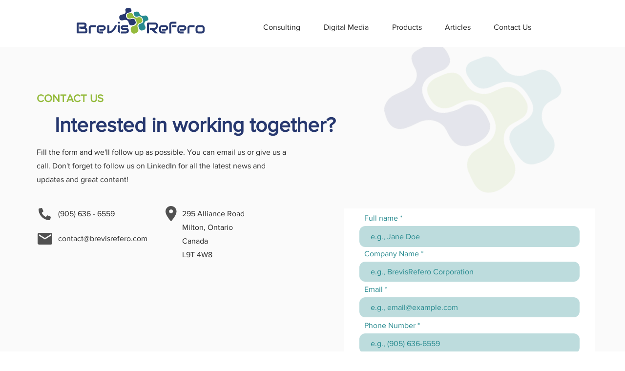

--- FILE ---
content_type: text/html; charset=UTF-8
request_url: https://www.brevisrefero.com/copy-of-contact-us
body_size: 137826
content:
<!DOCTYPE html>
<html lang="en">
<head>
  
  <!-- SEO Tags -->
  <title>Copy of Contact Us | BRC Consulting</title>
  <link rel="canonical" href="https://www.brevisrefero.com/copy-of-contact-us"/>
  <meta property="og:title" content="Copy of Contact Us | BRC Consulting"/>
  <meta property="og:url" content="https://www.brevisrefero.com/copy-of-contact-us"/>
  <meta property="og:site_name" content="BRC Consulting"/>
  <meta property="og:type" content="website"/>
  <meta name="twitter:card" content="summary_large_image"/>
  <meta name="twitter:title" content="Copy of Contact Us | BRC Consulting"/>

  
  <meta charset='utf-8'>
  <meta name="viewport" content="width=device-width, initial-scale=1" id="wixDesktopViewport" />
  <meta http-equiv="X-UA-Compatible" content="IE=edge">
  <meta name="generator" content="Wix.com Website Builder"/>

  <link rel="icon" sizes="192x192" href="https://static.wixstatic.com/media/971110_514614638fb14164aaa0455d9abe8374%7Emv2.jpg/v1/fill/w_192%2Ch_192%2Clg_1%2Cusm_0.66_1.00_0.01/971110_514614638fb14164aaa0455d9abe8374%7Emv2.jpg" type="image/jpeg"/>
  <link rel="shortcut icon" href="https://static.wixstatic.com/media/971110_514614638fb14164aaa0455d9abe8374%7Emv2.jpg/v1/fill/w_192%2Ch_192%2Clg_1%2Cusm_0.66_1.00_0.01/971110_514614638fb14164aaa0455d9abe8374%7Emv2.jpg" type="image/jpeg"/>
  <link rel="apple-touch-icon" href="https://static.wixstatic.com/media/971110_514614638fb14164aaa0455d9abe8374%7Emv2.jpg/v1/fill/w_180%2Ch_180%2Clg_1%2Cusm_0.66_1.00_0.01/971110_514614638fb14164aaa0455d9abe8374%7Emv2.jpg" type="image/jpeg"/>

  <!-- Safari Pinned Tab Icon -->
  <!-- <link rel="mask-icon" href="https://static.wixstatic.com/media/971110_514614638fb14164aaa0455d9abe8374%7Emv2.jpg/v1/fill/w_192%2Ch_192%2Clg_1%2Cusm_0.66_1.00_0.01/971110_514614638fb14164aaa0455d9abe8374%7Emv2.jpg"> -->

  <!-- Original trials -->
  


  <!-- Segmenter Polyfill -->
  <script>
    if (!window.Intl || !window.Intl.Segmenter) {
      (function() {
        var script = document.createElement('script');
        script.src = 'https://static.parastorage.com/unpkg/@formatjs/intl-segmenter@11.7.10/polyfill.iife.js';
        document.head.appendChild(script);
      })();
    }
  </script>

  <!-- Legacy Polyfills -->
  <script nomodule="" src="https://static.parastorage.com/unpkg/core-js-bundle@3.2.1/minified.js"></script>
  <script nomodule="" src="https://static.parastorage.com/unpkg/focus-within-polyfill@5.0.9/dist/focus-within-polyfill.js"></script>

  <!-- Performance API Polyfills -->
  <script>
  (function () {
    var noop = function noop() {};
    if ("performance" in window === false) {
      window.performance = {};
    }
    window.performance.mark = performance.mark || noop;
    window.performance.measure = performance.measure || noop;
    if ("now" in window.performance === false) {
      var nowOffset = Date.now();
      if (performance.timing && performance.timing.navigationStart) {
        nowOffset = performance.timing.navigationStart;
      }
      window.performance.now = function now() {
        return Date.now() - nowOffset;
      };
    }
  })();
  </script>

  <!-- Globals Definitions -->
  <script>
    (function () {
      var now = Date.now()
      window.initialTimestamps = {
        initialTimestamp: now,
        initialRequestTimestamp: Math.round(performance.timeOrigin ? performance.timeOrigin : now - performance.now())
      }

      window.thunderboltTag = "libs-releases-GA-local"
      window.thunderboltVersion = "1.16774.0"
    })();
  </script>

  <!-- Essential Viewer Model -->
  <script type="application/json" id="wix-essential-viewer-model">{"fleetConfig":{"fleetName":"thunderbolt-seo-isolated-renderer","type":"GA","code":0},"mode":{"qa":false,"enableTestApi":false,"debug":false,"ssrIndicator":false,"ssrOnly":false,"siteAssetsFallback":"enable","versionIndicator":false},"componentsLibrariesTopology":[{"artifactId":"editor-elements","namespace":"wixui","url":"https:\/\/static.parastorage.com\/services\/editor-elements\/1.14848.0"},{"artifactId":"editor-elements","namespace":"dsgnsys","url":"https:\/\/static.parastorage.com\/services\/editor-elements\/1.14848.0"}],"siteFeaturesConfigs":{"sessionManager":{"isRunningInDifferentSiteContext":false}},"language":{"userLanguage":"en"},"siteAssets":{"clientTopology":{"mediaRootUrl":"https:\/\/static.wixstatic.com","staticMediaUrl":"https:\/\/static.wixstatic.com\/media","moduleRepoUrl":"https:\/\/static.parastorage.com\/unpkg","fileRepoUrl":"https:\/\/static.parastorage.com\/services","viewerAppsUrl":"https:\/\/viewer-apps.parastorage.com","viewerAssetsUrl":"https:\/\/viewer-assets.parastorage.com","siteAssetsUrl":"https:\/\/siteassets.parastorage.com","pageJsonServerUrls":["https:\/\/pages.parastorage.com","https:\/\/staticorigin.wixstatic.com","https:\/\/www.brevisrefero.com","https:\/\/fallback.wix.com\/wix-html-editor-pages-webapp\/page"],"pathOfTBModulesInFileRepoForFallback":"wix-thunderbolt\/dist\/"}},"siteFeatures":["accessibility","appMonitoring","assetsLoader","businessLogger","captcha","clickHandlerRegistrar","commonConfig","componentsLoader","componentsRegistry","consentPolicy","cyclicTabbing","domSelectors","dynamicPages","environmentWixCodeSdk","environment","locationWixCodeSdk","mpaNavigation","navigationManager","navigationPhases","ooi","pages","panorama","protectedPages","renderer","reporter","routerFetch","router","scrollRestoration","seoWixCodeSdk","seo","sessionManager","siteMembersWixCodeSdk","siteMembers","siteScrollBlocker","siteWixCodeSdk","speculationRules","ssrCache","stores","structureApi","thunderboltInitializer","tpaCommons","translations","usedPlatformApis","warmupData","windowMessageRegistrar","windowWixCodeSdk","wixCustomElementComponent","wixEmbedsApi","componentsReact","platform"],"site":{"externalBaseUrl":"https:\/\/www.brevisrefero.com","isSEO":true},"media":{"staticMediaUrl":"https:\/\/static.wixstatic.com\/media","mediaRootUrl":"https:\/\/static.wixstatic.com\/","staticVideoUrl":"https:\/\/video.wixstatic.com\/"},"requestUrl":"https:\/\/www.brevisrefero.com\/copy-of-contact-us","rollout":{"siteAssetsVersionsRollout":false,"isDACRollout":0,"isTBRollout":false},"commonConfig":{"brand":"wix","host":"VIEWER","bsi":"","consentPolicy":{},"consentPolicyHeader":{},"siteRevision":"654","renderingFlow":"NONE","language":"en","locale":"en-ca"},"interactionSampleRatio":0.01,"dynamicModelUrl":"https:\/\/www.brevisrefero.com\/_api\/v2\/dynamicmodel","accessTokensUrl":"https:\/\/www.brevisrefero.com\/_api\/v1\/access-tokens","isExcludedFromSecurityExperiments":false,"experiments":{"specs.thunderbolt.hardenFetchAndXHR":true,"specs.thunderbolt.securityExperiments":true}}</script>
  <script>window.viewerModel = JSON.parse(document.getElementById('wix-essential-viewer-model').textContent)</script>

  <script>
    window.commonConfig = viewerModel.commonConfig
  </script>

  
  <!-- BEGIN handleAccessTokens bundle -->

  <script data-url="https://static.parastorage.com/services/wix-thunderbolt/dist/handleAccessTokens.inline.4f2f9a53.bundle.min.js">(()=>{"use strict";function e(e){let{context:o,property:r,value:n,enumerable:i=!0}=e,c=e.get,l=e.set;if(!r||void 0===n&&!c&&!l)return new Error("property and value are required");let a=o||globalThis,s=a?.[r],u={};if(void 0!==n)u.value=n;else{if(c){let e=t(c);e&&(u.get=e)}if(l){let e=t(l);e&&(u.set=e)}}let p={...u,enumerable:i||!1,configurable:!1};void 0!==n&&(p.writable=!1);try{Object.defineProperty(a,r,p)}catch(e){return e instanceof TypeError?s:e}return s}function t(e,t){return"function"==typeof e?e:!0===e?.async&&"function"==typeof e.func?t?async function(t){return e.func(t)}:async function(){return e.func()}:"function"==typeof e?.func?e.func:void 0}try{e({property:"strictDefine",value:e})}catch{}try{e({property:"defineStrictObject",value:r})}catch{}try{e({property:"defineStrictMethod",value:n})}catch{}var o=["toString","toLocaleString","valueOf","constructor","prototype"];function r(t){let{context:n,property:c,propertiesToExclude:l=[],skipPrototype:a=!1,hardenPrototypePropertiesToExclude:s=[]}=t;if(!c)return new Error("property is required");let u=(n||globalThis)[c],p={},f=i(n,c);u&&("object"==typeof u||"function"==typeof u)&&Reflect.ownKeys(u).forEach(t=>{if(!l.includes(t)&&!o.includes(t)){let o=i(u,t);if(o&&(o.writable||o.configurable)){let{value:r,get:n,set:i,enumerable:c=!1}=o,l={};void 0!==r?l.value=r:n?l.get=n:i&&(l.set=i);try{let o=e({context:u,property:t,...l,enumerable:c});p[t]=o}catch(e){if(!(e instanceof TypeError))throw e;try{p[t]=o.value||o.get||o.set}catch{}}}}});let d={originalObject:u,originalProperties:p};if(!a&&void 0!==u?.prototype){let e=r({context:u,property:"prototype",propertiesToExclude:s,skipPrototype:!0});e instanceof Error||(d.originalPrototype=e?.originalObject,d.originalPrototypeProperties=e?.originalProperties)}return e({context:n,property:c,value:u,enumerable:f?.enumerable}),d}function n(t,o){let r=(o||globalThis)[t],n=i(o||globalThis,t);return r&&n&&(n.writable||n.configurable)?(Object.freeze(r),e({context:globalThis,property:t,value:r})):r}function i(e,t){if(e&&t)try{return Reflect.getOwnPropertyDescriptor(e,t)}catch{return}}function c(e){if("string"!=typeof e)return e;try{return decodeURIComponent(e).toLowerCase().trim()}catch{return e.toLowerCase().trim()}}function l(e,t){let o="";if("string"==typeof e)o=e.split("=")[0]?.trim()||"";else{if(!e||"string"!=typeof e.name)return!1;o=e.name}return t.has(c(o)||"")}function a(e,t){let o;return o="string"==typeof e?e.split(";").map(e=>e.trim()).filter(e=>e.length>0):e||[],o.filter(e=>!l(e,t))}var s=null;function u(){return null===s&&(s=typeof Document>"u"?void 0:Object.getOwnPropertyDescriptor(Document.prototype,"cookie")),s}function p(t,o){if(!globalThis?.cookieStore)return;let r=globalThis.cookieStore.get.bind(globalThis.cookieStore),n=globalThis.cookieStore.getAll.bind(globalThis.cookieStore),i=globalThis.cookieStore.set.bind(globalThis.cookieStore),c=globalThis.cookieStore.delete.bind(globalThis.cookieStore);return e({context:globalThis.CookieStore.prototype,property:"get",value:async function(e){return l(("string"==typeof e?e:e.name)||"",t)?null:r.call(this,e)},enumerable:!0}),e({context:globalThis.CookieStore.prototype,property:"getAll",value:async function(){return a(await n.apply(this,Array.from(arguments)),t)},enumerable:!0}),e({context:globalThis.CookieStore.prototype,property:"set",value:async function(){let e=Array.from(arguments);if(!l(1===e.length?e[0].name:e[0],t))return i.apply(this,e);o&&console.warn(o)},enumerable:!0}),e({context:globalThis.CookieStore.prototype,property:"delete",value:async function(){let e=Array.from(arguments);if(!l(1===e.length?e[0].name:e[0],t))return c.apply(this,e)},enumerable:!0}),e({context:globalThis.cookieStore,property:"prototype",value:globalThis.CookieStore.prototype,enumerable:!1}),e({context:globalThis,property:"cookieStore",value:globalThis.cookieStore,enumerable:!0}),{get:r,getAll:n,set:i,delete:c}}var f=["TextEncoder","TextDecoder","XMLHttpRequestEventTarget","EventTarget","URL","JSON","Reflect","Object","Array","Map","Set","WeakMap","WeakSet","Promise","Symbol","Error"],d=["addEventListener","removeEventListener","dispatchEvent","encodeURI","encodeURIComponent","decodeURI","decodeURIComponent"];const y=(e,t)=>{try{const o=t?t.get.call(document):document.cookie;return o.split(";").map(e=>e.trim()).filter(t=>t?.startsWith(e))[0]?.split("=")[1]}catch(e){return""}},g=(e="",t="",o="/")=>`${e}=; ${t?`domain=${t};`:""} max-age=0; path=${o}; expires=Thu, 01 Jan 1970 00:00:01 GMT`;function m(){(function(){if("undefined"!=typeof window){const e=performance.getEntriesByType("navigation")[0];return"back_forward"===(e?.type||"")}return!1})()&&function(){const{counter:e}=function(){const e=b("getItem");if(e){const[t,o]=e.split("-"),r=o?parseInt(o,10):0;if(r>=3){const e=t?Number(t):0;if(Date.now()-e>6e4)return{counter:0}}return{counter:r}}return{counter:0}}();e<3?(!function(e=1){b("setItem",`${Date.now()}-${e}`)}(e+1),window.location.reload()):console.error("ATS: Max reload attempts reached")}()}function b(e,t){try{return sessionStorage[e]("reload",t||"")}catch(e){console.error("ATS: Error calling sessionStorage:",e)}}const h="client-session-bind",v="sec-fetch-unsupported",{experiments:w}=window.viewerModel,T=[h,"client-binding",v,"svSession","smSession","server-session-bind","wixSession2","wixSession3"].map(e=>e.toLowerCase()),{cookie:S}=function(t,o){let r=new Set(t);return e({context:document,property:"cookie",set:{func:e=>function(e,t,o,r){let n=u(),i=c(t.split(";")[0]||"")||"";[...o].every(e=>!i.startsWith(e.toLowerCase()))&&n?.set?n.set.call(e,t):r&&console.warn(r)}(document,e,r,o)},get:{func:()=>function(e,t){let o=u();if(!o?.get)throw new Error("Cookie descriptor or getter not available");return a(o.get.call(e),t).join("; ")}(document,r)},enumerable:!0}),{cookieStore:p(r,o),cookie:u()}}(T),k="tbReady",x="security_overrideGlobals",{experiments:E,siteFeaturesConfigs:C,accessTokensUrl:P}=window.viewerModel,R=P,M={},O=(()=>{const e=y(h,S);if(w["specs.thunderbolt.browserCacheReload"]){y(v,S)||e?b("removeItem"):m()}return(()=>{const e=g(h),t=g(h,location.hostname);S.set.call(document,e),S.set.call(document,t)})(),e})();O&&(M["client-binding"]=O);const D=fetch;addEventListener(k,function e(t){const{logger:o}=t.detail;try{window.tb.init({fetch:D,fetchHeaders:M})}catch(e){const t=new Error("TB003");o.meter(`${x}_${t.message}`,{paramsOverrides:{errorType:x,eventString:t.message}}),window?.viewerModel?.mode.debug&&console.error(e)}finally{removeEventListener(k,e)}}),E["specs.thunderbolt.hardenFetchAndXHR"]||(window.fetchDynamicModel=()=>C.sessionManager.isRunningInDifferentSiteContext?Promise.resolve({}):fetch(R,{credentials:"same-origin",headers:M}).then(function(e){if(!e.ok)throw new Error(`[${e.status}]${e.statusText}`);return e.json()}),window.dynamicModelPromise=window.fetchDynamicModel())})();
//# sourceMappingURL=https://static.parastorage.com/services/wix-thunderbolt/dist/handleAccessTokens.inline.4f2f9a53.bundle.min.js.map</script>

<!-- END handleAccessTokens bundle -->

<!-- BEGIN overrideGlobals bundle -->

<script data-url="https://static.parastorage.com/services/wix-thunderbolt/dist/overrideGlobals.inline.ec13bfcf.bundle.min.js">(()=>{"use strict";function e(e){let{context:r,property:o,value:n,enumerable:i=!0}=e,c=e.get,a=e.set;if(!o||void 0===n&&!c&&!a)return new Error("property and value are required");let l=r||globalThis,u=l?.[o],s={};if(void 0!==n)s.value=n;else{if(c){let e=t(c);e&&(s.get=e)}if(a){let e=t(a);e&&(s.set=e)}}let p={...s,enumerable:i||!1,configurable:!1};void 0!==n&&(p.writable=!1);try{Object.defineProperty(l,o,p)}catch(e){return e instanceof TypeError?u:e}return u}function t(e,t){return"function"==typeof e?e:!0===e?.async&&"function"==typeof e.func?t?async function(t){return e.func(t)}:async function(){return e.func()}:"function"==typeof e?.func?e.func:void 0}try{e({property:"strictDefine",value:e})}catch{}try{e({property:"defineStrictObject",value:o})}catch{}try{e({property:"defineStrictMethod",value:n})}catch{}var r=["toString","toLocaleString","valueOf","constructor","prototype"];function o(t){let{context:n,property:c,propertiesToExclude:a=[],skipPrototype:l=!1,hardenPrototypePropertiesToExclude:u=[]}=t;if(!c)return new Error("property is required");let s=(n||globalThis)[c],p={},f=i(n,c);s&&("object"==typeof s||"function"==typeof s)&&Reflect.ownKeys(s).forEach(t=>{if(!a.includes(t)&&!r.includes(t)){let r=i(s,t);if(r&&(r.writable||r.configurable)){let{value:o,get:n,set:i,enumerable:c=!1}=r,a={};void 0!==o?a.value=o:n?a.get=n:i&&(a.set=i);try{let r=e({context:s,property:t,...a,enumerable:c});p[t]=r}catch(e){if(!(e instanceof TypeError))throw e;try{p[t]=r.value||r.get||r.set}catch{}}}}});let d={originalObject:s,originalProperties:p};if(!l&&void 0!==s?.prototype){let e=o({context:s,property:"prototype",propertiesToExclude:u,skipPrototype:!0});e instanceof Error||(d.originalPrototype=e?.originalObject,d.originalPrototypeProperties=e?.originalProperties)}return e({context:n,property:c,value:s,enumerable:f?.enumerable}),d}function n(t,r){let o=(r||globalThis)[t],n=i(r||globalThis,t);return o&&n&&(n.writable||n.configurable)?(Object.freeze(o),e({context:globalThis,property:t,value:o})):o}function i(e,t){if(e&&t)try{return Reflect.getOwnPropertyDescriptor(e,t)}catch{return}}function c(e){if("string"!=typeof e)return e;try{return decodeURIComponent(e).toLowerCase().trim()}catch{return e.toLowerCase().trim()}}function a(e,t){return e instanceof Headers?e.forEach((r,o)=>{l(o,t)||e.delete(o)}):Object.keys(e).forEach(r=>{l(r,t)||delete e[r]}),e}function l(e,t){return!t.has(c(e)||"")}function u(e,t){let r=!0,o=function(e){let t,r;if(globalThis.Request&&e instanceof Request)t=e.url;else{if("function"!=typeof e?.toString)throw new Error("Unsupported type for url");t=e.toString()}try{return new URL(t).pathname}catch{return r=t.replace(/#.+/gi,"").split("?").shift(),r.startsWith("/")?r:`/${r}`}}(e),n=c(o);return n&&t.some(e=>n.includes(e))&&(r=!1),r}function s(t,r,o){let n=fetch,i=XMLHttpRequest,c=new Set(r);function s(){let e=new i,r=e.open,n=e.setRequestHeader;return e.open=function(){let n=Array.from(arguments),i=n[1];if(n.length<2||u(i,t))return r.apply(e,n);throw new Error(o||`Request not allowed for path ${i}`)},e.setRequestHeader=function(t,r){l(decodeURIComponent(t),c)&&n.call(e,t,r)},e}return e({property:"fetch",value:function(){let e=function(e,t){return globalThis.Request&&e[0]instanceof Request&&e[0]?.headers?a(e[0].headers,t):e[1]?.headers&&a(e[1].headers,t),e}(arguments,c);return u(arguments[0],t)?n.apply(globalThis,Array.from(e)):new Promise((e,t)=>{t(new Error(o||`Request not allowed for path ${arguments[0]}`))})},enumerable:!0}),e({property:"XMLHttpRequest",value:s,enumerable:!0}),Object.keys(i).forEach(e=>{s[e]=i[e]}),{fetch:n,XMLHttpRequest:i}}var p=["TextEncoder","TextDecoder","XMLHttpRequestEventTarget","EventTarget","URL","JSON","Reflect","Object","Array","Map","Set","WeakMap","WeakSet","Promise","Symbol","Error"],f=["addEventListener","removeEventListener","dispatchEvent","encodeURI","encodeURIComponent","decodeURI","decodeURIComponent"];const d=function(){let t=globalThis.open,r=document.open;function o(e,r,o){let n="string"!=typeof e,i=t.call(window,e,r,o);return n||e&&function(e){return e.startsWith("//")&&/(?:[a-z0-9](?:[a-z0-9-]{0,61}[a-z0-9])?\.)+[a-z0-9][a-z0-9-]{0,61}[a-z0-9]/g.test(`${location.protocol}:${e}`)&&(e=`${location.protocol}${e}`),!e.startsWith("http")||new URL(e).hostname===location.hostname}(e)?{}:i}return e({property:"open",value:o,context:globalThis,enumerable:!0}),e({property:"open",value:function(e,t,n){return e?o(e,t,n):r.call(document,e||"",t||"",n||"")},context:document,enumerable:!0}),{open:t,documentOpen:r}},y=function(){let t=document.createElement,r=Element.prototype.setAttribute,o=Element.prototype.setAttributeNS;return e({property:"createElement",context:document,value:function(n,i){let a=t.call(document,n,i);if("iframe"===c(n)){e({property:"srcdoc",context:a,get:()=>"",set:()=>{console.warn("`srcdoc` is not allowed in iframe elements.")}});let t=function(e,t){"srcdoc"!==e.toLowerCase()?r.call(a,e,t):console.warn("`srcdoc` attribute is not allowed to be set.")},n=function(e,t,r){"srcdoc"!==t.toLowerCase()?o.call(a,e,t,r):console.warn("`srcdoc` attribute is not allowed to be set.")};a.setAttribute=t,a.setAttributeNS=n}return a},enumerable:!0}),{createElement:t,setAttribute:r,setAttributeNS:o}},m=["client-binding"],b=["/_api/v1/access-tokens","/_api/v2/dynamicmodel","/_api/one-app-session-web/v3/businesses"],h=function(){let t=setTimeout,r=setInterval;return o("setTimeout",0,globalThis),o("setInterval",0,globalThis),{setTimeout:t,setInterval:r};function o(t,r,o){let n=o||globalThis,i=n[t];if(!i||"function"!=typeof i)throw new Error(`Function ${t} not found or is not a function`);e({property:t,value:function(){let e=Array.from(arguments);if("string"!=typeof e[r])return i.apply(n,e);console.warn(`Calling ${t} with a String Argument at index ${r} is not allowed`)},context:o,enumerable:!0})}},v=function(){if(navigator&&"serviceWorker"in navigator){let t=navigator.serviceWorker.register;return e({context:navigator.serviceWorker,property:"register",value:function(){console.log("Service worker registration is not allowed")},enumerable:!0}),{register:t}}return{}};performance.mark("overrideGlobals started");const{isExcludedFromSecurityExperiments:g,experiments:w}=window.viewerModel,E=!g&&w["specs.thunderbolt.securityExperiments"];try{d(),E&&y(),w["specs.thunderbolt.hardenFetchAndXHR"]&&E&&s(b,m),v(),(e=>{let t=[],r=[];r=r.concat(["TextEncoder","TextDecoder"]),e&&(r=r.concat(["XMLHttpRequestEventTarget","EventTarget"])),r=r.concat(["URL","JSON"]),e&&(t=t.concat(["addEventListener","removeEventListener"])),t=t.concat(["encodeURI","encodeURIComponent","decodeURI","decodeURIComponent"]),r=r.concat(["String","Number"]),e&&r.push("Object"),r=r.concat(["Reflect"]),t.forEach(e=>{n(e),["addEventListener","removeEventListener"].includes(e)&&n(e,document)}),r.forEach(e=>{o({property:e})})})(E),E&&h()}catch(e){window?.viewerModel?.mode.debug&&console.error(e);const t=new Error("TB006");window.fedops?.reportError(t,"security_overrideGlobals"),window.Sentry?window.Sentry.captureException(t):globalThis.defineStrictProperty("sentryBuffer",[t],window,!1)}performance.mark("overrideGlobals ended")})();
//# sourceMappingURL=https://static.parastorage.com/services/wix-thunderbolt/dist/overrideGlobals.inline.ec13bfcf.bundle.min.js.map</script>

<!-- END overrideGlobals bundle -->


  
  <script>
    window.commonConfig = viewerModel.commonConfig

	
  </script>

  <!-- Initial CSS -->
  <style data-url="https://static.parastorage.com/services/wix-thunderbolt/dist/main.347af09f.min.css">@keyframes slide-horizontal-new{0%{transform:translateX(100%)}}@keyframes slide-horizontal-old{80%{opacity:1}to{opacity:0;transform:translateX(-100%)}}@keyframes slide-vertical-new{0%{transform:translateY(-100%)}}@keyframes slide-vertical-old{80%{opacity:1}to{opacity:0;transform:translateY(100%)}}@keyframes out-in-new{0%{opacity:0}}@keyframes out-in-old{to{opacity:0}}:root:active-view-transition{view-transition-name:none}::view-transition{pointer-events:none}:root:active-view-transition::view-transition-new(page-group),:root:active-view-transition::view-transition-old(page-group){animation-duration:.6s;cursor:wait;pointer-events:all}:root:active-view-transition-type(SlideHorizontal)::view-transition-old(page-group){animation:slide-horizontal-old .6s cubic-bezier(.83,0,.17,1) forwards;mix-blend-mode:normal}:root:active-view-transition-type(SlideHorizontal)::view-transition-new(page-group){animation:slide-horizontal-new .6s cubic-bezier(.83,0,.17,1) backwards;mix-blend-mode:normal}:root:active-view-transition-type(SlideVertical)::view-transition-old(page-group){animation:slide-vertical-old .6s cubic-bezier(.83,0,.17,1) forwards;mix-blend-mode:normal}:root:active-view-transition-type(SlideVertical)::view-transition-new(page-group){animation:slide-vertical-new .6s cubic-bezier(.83,0,.17,1) backwards;mix-blend-mode:normal}:root:active-view-transition-type(OutIn)::view-transition-old(page-group){animation:out-in-old .35s cubic-bezier(.22,1,.36,1) forwards}:root:active-view-transition-type(OutIn)::view-transition-new(page-group){animation:out-in-new .35s cubic-bezier(.64,0,.78,0) .35s backwards}@media(prefers-reduced-motion:reduce){::view-transition-group(*),::view-transition-new(*),::view-transition-old(*){animation:none!important}}body,html{background:transparent;border:0;margin:0;outline:0;padding:0;vertical-align:baseline}body{--scrollbar-width:0px;font-family:Arial,Helvetica,sans-serif;font-size:10px}body,html{height:100%}body{overflow-x:auto;overflow-y:scroll}body:not(.responsive) #site-root{min-width:var(--site-width);width:100%}body:not([data-js-loaded]) [data-hide-prejs]{visibility:hidden}interact-element{display:contents}#SITE_CONTAINER{position:relative}:root{--one-unit:1vw;--section-max-width:9999px;--spx-stopper-max:9999px;--spx-stopper-min:0px;--browser-zoom:1}@supports(-webkit-appearance:none) and (stroke-color:transparent){:root{--safari-sticky-fix:opacity;--experimental-safari-sticky-fix:translateZ(0)}}@supports(container-type:inline-size){:root{--one-unit:1cqw}}[id^=oldHoverBox-]{mix-blend-mode:plus-lighter;transition:opacity .5s ease,visibility .5s ease}[data-mesh-id$=inlineContent-gridContainer]:has(>[id^=oldHoverBox-]){isolation:isolate}</style>
<style data-url="https://static.parastorage.com/services/wix-thunderbolt/dist/main.renderer.9cb0985f.min.css">a,abbr,acronym,address,applet,b,big,blockquote,button,caption,center,cite,code,dd,del,dfn,div,dl,dt,em,fieldset,font,footer,form,h1,h2,h3,h4,h5,h6,header,i,iframe,img,ins,kbd,label,legend,li,nav,object,ol,p,pre,q,s,samp,section,small,span,strike,strong,sub,sup,table,tbody,td,tfoot,th,thead,title,tr,tt,u,ul,var{background:transparent;border:0;margin:0;outline:0;padding:0;vertical-align:baseline}input,select,textarea{box-sizing:border-box;font-family:Helvetica,Arial,sans-serif}ol,ul{list-style:none}blockquote,q{quotes:none}ins{text-decoration:none}del{text-decoration:line-through}table{border-collapse:collapse;border-spacing:0}a{cursor:pointer;text-decoration:none}.testStyles{overflow-y:hidden}.reset-button{-webkit-appearance:none;background:none;border:0;color:inherit;font:inherit;line-height:normal;outline:0;overflow:visible;padding:0;-webkit-user-select:none;-moz-user-select:none;-ms-user-select:none}:focus{outline:none}body.device-mobile-optimized:not(.disable-site-overflow){overflow-x:hidden;overflow-y:scroll}body.device-mobile-optimized:not(.responsive) #SITE_CONTAINER{margin-left:auto;margin-right:auto;overflow-x:visible;position:relative;width:320px}body.device-mobile-optimized:not(.responsive):not(.blockSiteScrolling) #SITE_CONTAINER{margin-top:0}body.device-mobile-optimized>*{max-width:100%!important}body.device-mobile-optimized #site-root{overflow-x:hidden;overflow-y:hidden}@supports(overflow:clip){body.device-mobile-optimized #site-root{overflow-x:clip;overflow-y:clip}}body.device-mobile-non-optimized #SITE_CONTAINER #site-root{overflow-x:clip;overflow-y:clip}body.device-mobile-non-optimized.fullScreenMode{background-color:#5f6360}body.device-mobile-non-optimized.fullScreenMode #MOBILE_ACTIONS_MENU,body.device-mobile-non-optimized.fullScreenMode #SITE_BACKGROUND,body.device-mobile-non-optimized.fullScreenMode #site-root,body.fullScreenMode #WIX_ADS{visibility:hidden}body.fullScreenMode{overflow-x:hidden!important;overflow-y:hidden!important}body.fullScreenMode.device-mobile-optimized #TINY_MENU{opacity:0;pointer-events:none}body.fullScreenMode-scrollable.device-mobile-optimized{overflow-x:hidden!important;overflow-y:auto!important}body.fullScreenMode-scrollable.device-mobile-optimized #masterPage,body.fullScreenMode-scrollable.device-mobile-optimized #site-root{overflow-x:hidden!important;overflow-y:hidden!important}body.fullScreenMode-scrollable.device-mobile-optimized #SITE_BACKGROUND,body.fullScreenMode-scrollable.device-mobile-optimized #masterPage{height:auto!important}body.fullScreenMode-scrollable.device-mobile-optimized #masterPage.mesh-layout{height:0!important}body.blockSiteScrolling,body.siteScrollingBlocked{position:fixed;width:100%}body.blockSiteScrolling #SITE_CONTAINER{margin-top:calc(var(--blocked-site-scroll-margin-top)*-1)}#site-root{margin:0 auto;min-height:100%;position:relative;top:var(--wix-ads-height)}#site-root img:not([src]){visibility:hidden}#site-root svg img:not([src]){visibility:visible}.auto-generated-link{color:inherit}#SCROLL_TO_BOTTOM,#SCROLL_TO_TOP{height:0}.has-click-trigger{cursor:pointer}.fullScreenOverlay{bottom:0;display:flex;justify-content:center;left:0;overflow-y:hidden;position:fixed;right:0;top:-60px;z-index:1005}.fullScreenOverlay>.fullScreenOverlayContent{bottom:0;left:0;margin:0 auto;overflow:hidden;position:absolute;right:0;top:60px;transform:translateZ(0)}[data-mesh-id$=centeredContent],[data-mesh-id$=form],[data-mesh-id$=inlineContent]{pointer-events:none;position:relative}[data-mesh-id$=-gridWrapper],[data-mesh-id$=-rotated-wrapper]{pointer-events:none}[data-mesh-id$=-gridContainer]>*,[data-mesh-id$=-rotated-wrapper]>*,[data-mesh-id$=inlineContent]>:not([data-mesh-id$=-gridContainer]){pointer-events:auto}.device-mobile-optimized #masterPage.mesh-layout #SOSP_CONTAINER_CUSTOM_ID{grid-area:2/1/3/2;-ms-grid-row:2;position:relative}#masterPage.mesh-layout{-ms-grid-rows:max-content max-content min-content max-content;-ms-grid-columns:100%;align-items:start;display:-ms-grid;display:grid;grid-template-columns:100%;grid-template-rows:max-content max-content min-content max-content;justify-content:stretch}#masterPage.mesh-layout #PAGES_CONTAINER,#masterPage.mesh-layout #SITE_FOOTER-placeholder,#masterPage.mesh-layout #SITE_FOOTER_WRAPPER,#masterPage.mesh-layout #SITE_HEADER-placeholder,#masterPage.mesh-layout #SITE_HEADER_WRAPPER,#masterPage.mesh-layout #SOSP_CONTAINER_CUSTOM_ID[data-state~=mobileView],#masterPage.mesh-layout #soapAfterPagesContainer,#masterPage.mesh-layout #soapBeforePagesContainer{-ms-grid-row-align:start;-ms-grid-column-align:start;-ms-grid-column:1}#masterPage.mesh-layout #SITE_HEADER-placeholder,#masterPage.mesh-layout #SITE_HEADER_WRAPPER{grid-area:1/1/2/2;-ms-grid-row:1}#masterPage.mesh-layout #PAGES_CONTAINER,#masterPage.mesh-layout #soapAfterPagesContainer,#masterPage.mesh-layout #soapBeforePagesContainer{grid-area:3/1/4/2;-ms-grid-row:3}#masterPage.mesh-layout #soapAfterPagesContainer,#masterPage.mesh-layout #soapBeforePagesContainer{width:100%}#masterPage.mesh-layout #PAGES_CONTAINER{align-self:stretch}#masterPage.mesh-layout main#PAGES_CONTAINER{display:block}#masterPage.mesh-layout #SITE_FOOTER-placeholder,#masterPage.mesh-layout #SITE_FOOTER_WRAPPER{grid-area:4/1/5/2;-ms-grid-row:4}#masterPage.mesh-layout #SITE_PAGES,#masterPage.mesh-layout [data-mesh-id=PAGES_CONTAINERcenteredContent],#masterPage.mesh-layout [data-mesh-id=PAGES_CONTAINERinlineContent]{height:100%}#masterPage.mesh-layout.desktop>*{width:100%}#masterPage.mesh-layout #PAGES_CONTAINER,#masterPage.mesh-layout #SITE_FOOTER,#masterPage.mesh-layout #SITE_FOOTER_WRAPPER,#masterPage.mesh-layout #SITE_HEADER,#masterPage.mesh-layout #SITE_HEADER_WRAPPER,#masterPage.mesh-layout #SITE_PAGES,#masterPage.mesh-layout #masterPageinlineContent{position:relative}#masterPage.mesh-layout #SITE_HEADER{grid-area:1/1/2/2}#masterPage.mesh-layout #SITE_FOOTER{grid-area:4/1/5/2}#masterPage.mesh-layout.overflow-x-clip #SITE_FOOTER,#masterPage.mesh-layout.overflow-x-clip #SITE_HEADER{overflow-x:clip}[data-z-counter]{z-index:0}[data-z-counter="0"]{z-index:auto}.wixSiteProperties{-webkit-font-smoothing:antialiased;-moz-osx-font-smoothing:grayscale}:root{--wst-button-color-fill-primary:rgb(var(--color_48));--wst-button-color-border-primary:rgb(var(--color_49));--wst-button-color-text-primary:rgb(var(--color_50));--wst-button-color-fill-primary-hover:rgb(var(--color_51));--wst-button-color-border-primary-hover:rgb(var(--color_52));--wst-button-color-text-primary-hover:rgb(var(--color_53));--wst-button-color-fill-primary-disabled:rgb(var(--color_54));--wst-button-color-border-primary-disabled:rgb(var(--color_55));--wst-button-color-text-primary-disabled:rgb(var(--color_56));--wst-button-color-fill-secondary:rgb(var(--color_57));--wst-button-color-border-secondary:rgb(var(--color_58));--wst-button-color-text-secondary:rgb(var(--color_59));--wst-button-color-fill-secondary-hover:rgb(var(--color_60));--wst-button-color-border-secondary-hover:rgb(var(--color_61));--wst-button-color-text-secondary-hover:rgb(var(--color_62));--wst-button-color-fill-secondary-disabled:rgb(var(--color_63));--wst-button-color-border-secondary-disabled:rgb(var(--color_64));--wst-button-color-text-secondary-disabled:rgb(var(--color_65));--wst-color-fill-base-1:rgb(var(--color_36));--wst-color-fill-base-2:rgb(var(--color_37));--wst-color-fill-base-shade-1:rgb(var(--color_38));--wst-color-fill-base-shade-2:rgb(var(--color_39));--wst-color-fill-base-shade-3:rgb(var(--color_40));--wst-color-fill-accent-1:rgb(var(--color_41));--wst-color-fill-accent-2:rgb(var(--color_42));--wst-color-fill-accent-3:rgb(var(--color_43));--wst-color-fill-accent-4:rgb(var(--color_44));--wst-color-fill-background-primary:rgb(var(--color_11));--wst-color-fill-background-secondary:rgb(var(--color_12));--wst-color-text-primary:rgb(var(--color_15));--wst-color-text-secondary:rgb(var(--color_14));--wst-color-action:rgb(var(--color_18));--wst-color-disabled:rgb(var(--color_39));--wst-color-title:rgb(var(--color_45));--wst-color-subtitle:rgb(var(--color_46));--wst-color-line:rgb(var(--color_47));--wst-font-style-h2:var(--font_2);--wst-font-style-h3:var(--font_3);--wst-font-style-h4:var(--font_4);--wst-font-style-h5:var(--font_5);--wst-font-style-h6:var(--font_6);--wst-font-style-body-large:var(--font_7);--wst-font-style-body-medium:var(--font_8);--wst-font-style-body-small:var(--font_9);--wst-font-style-body-x-small:var(--font_10);--wst-color-custom-1:rgb(var(--color_13));--wst-color-custom-2:rgb(var(--color_16));--wst-color-custom-3:rgb(var(--color_17));--wst-color-custom-4:rgb(var(--color_19));--wst-color-custom-5:rgb(var(--color_20));--wst-color-custom-6:rgb(var(--color_21));--wst-color-custom-7:rgb(var(--color_22));--wst-color-custom-8:rgb(var(--color_23));--wst-color-custom-9:rgb(var(--color_24));--wst-color-custom-10:rgb(var(--color_25));--wst-color-custom-11:rgb(var(--color_26));--wst-color-custom-12:rgb(var(--color_27));--wst-color-custom-13:rgb(var(--color_28));--wst-color-custom-14:rgb(var(--color_29));--wst-color-custom-15:rgb(var(--color_30));--wst-color-custom-16:rgb(var(--color_31));--wst-color-custom-17:rgb(var(--color_32));--wst-color-custom-18:rgb(var(--color_33));--wst-color-custom-19:rgb(var(--color_34));--wst-color-custom-20:rgb(var(--color_35))}.wix-presets-wrapper{display:contents}</style>

  <meta name="format-detection" content="telephone=no">
  <meta name="skype_toolbar" content="skype_toolbar_parser_compatible">
  
  

  

  

  <!-- head performance data start -->
  
  <!-- head performance data end -->
  

    


    
<style data-href="https://static.parastorage.com/services/editor-elements-library/dist/thunderbolt/rb_wixui.thunderbolt[DropDownMenu_OverlineMenuButtonSkin].f738f4af.min.css">._pfxlW{clip-path:inset(50%);height:24px;position:absolute;width:24px}._pfxlW:active,._pfxlW:focus{clip-path:unset;right:0;top:50%;transform:translateY(-50%)}._pfxlW.RG3k61{transform:translateY(-50%) rotate(180deg)}.Gs0oXs,.pr7XQM{box-sizing:border-box;height:100%;overflow:visible;position:relative;width:auto}.Gs0oXs[data-state~=header] a,.Gs0oXs[data-state~=header] div,[data-state~=header].pr7XQM a,[data-state~=header].pr7XQM div{cursor:default!important}.Gs0oXs .rcIF9K,.pr7XQM .rcIF9K{display:inline-block;height:100%;width:100%}.pr7XQM{--display:inline-block;display:var(--display)}.pr7XQM .nzVyrk{padding:0 var(--pad,5px)}.pr7XQM .VCJeT5{border-top:1px solid rgba(var(--brd,var(--color_15,color_15)),var(--alpha-brd,1));cursor:pointer;font:var(--fnt,var(--font_1))}.pr7XQM .xYGmQj{color:rgb(var(--txt,var(--color_15,color_15)));display:inline-block;padding:8px}.pr7XQM[data-listposition=left]{padding-left:0}.pr7XQM[data-listposition=right]{padding-right:0}.pr7XQM[data-state~=drop]{display:block;width:100%}.pr7XQM[data-state~=link]:hover .VCJeT5,.pr7XQM[data-state~=over] .VCJeT5{border-top-color:rgba(var(--brdh,var(--color_15,color_15)),var(--alpha-brdh,1));border-top-width:4px}.pr7XQM[data-state~=link]:hover .xYGmQj,.pr7XQM[data-state~=over] .xYGmQj{color:rgb(var(--txth,var(--color_15,color_15)));display:inline-block;padding-top:5px}.pr7XQM[data-state~=selected] .VCJeT5{border-top-color:rgba(var(--brds,var(--color_15,color_15)),var(--alpha-brds,1));border-top-width:4px}.pr7XQM[data-state~=selected] .xYGmQj{color:rgb(var(--txts,var(--color_15,color_15)));display:inline-block;padding-top:5px}.XRwtpn{overflow-x:hidden}.XRwtpn .SvGGzE{display:flex;flex-direction:column;height:100%;width:100%}.XRwtpn .SvGGzE .ckXV57{flex:1}.XRwtpn .SvGGzE .CkCpUo{height:calc(100% - (var(--menuTotalBordersY, 0px)));overflow:visible;white-space:nowrap;width:calc(100% - (var(--menuTotalBordersX, 0px)))}.XRwtpn .SvGGzE .CkCpUo .L3ZIQx,.XRwtpn .SvGGzE .CkCpUo .u7d_AM{direction:var(--menu-direction);display:inline-block;text-align:var(--menu-align,var(--align))}.XRwtpn .SvGGzE .CkCpUo .DTRNn1{display:block;width:100%}.XRwtpn .O1lweY{direction:var(--submenus-direction);display:block;opacity:1;text-align:var(--submenus-align,var(--align));z-index:99999}.XRwtpn .O1lweY .VtNw6g{display:inherit;overflow:visible;visibility:inherit;white-space:nowrap;width:auto}.XRwtpn .O1lweY.GkAfhB{transition:visibility;transition-delay:.2s;visibility:visible}.XRwtpn .O1lweY .u7d_AM{display:inline-block}.XRwtpn .Ursk0e{display:none}.YXlfNd>nav{bottom:0;left:0;right:0;top:0}.YXlfNd .CkCpUo,.YXlfNd .O1lweY,.YXlfNd>nav{position:absolute}.YXlfNd .O1lweY{background-color:rgba(var(--bgDrop,var(--color_11,color_11)),var(--alpha-bgDrop,1));border-radius:var(--rd,10px);box-shadow:var(--shd,0 1px 4px rgba(0,0,0,.6));margin-top:7px;padding:15px 5px 0 5px;visibility:hidden}.YXlfNd [data-dropmode=dropUp] .O1lweY{margin-bottom:7px;margin-top:0}</style>
<style data-href="https://static.parastorage.com/services/editor-elements-library/dist/thunderbolt/rb_wixui.thunderbolt_bootstrap.a1b00b19.min.css">.cwL6XW{cursor:pointer}.sNF2R0{opacity:0}.hLoBV3{transition:opacity var(--transition-duration) cubic-bezier(.37,0,.63,1)}.Rdf41z,.hLoBV3{opacity:1}.ftlZWo{transition:opacity var(--transition-duration) cubic-bezier(.37,0,.63,1)}.ATGlOr,.ftlZWo{opacity:0}.KQSXD0{transition:opacity var(--transition-duration) cubic-bezier(.64,0,.78,0)}.KQSXD0,.pagQKE{opacity:1}._6zG5H{opacity:0;transition:opacity var(--transition-duration) cubic-bezier(.22,1,.36,1)}.BB49uC{transform:translateX(100%)}.j9xE1V{transition:transform var(--transition-duration) cubic-bezier(.87,0,.13,1)}.ICs7Rs,.j9xE1V{transform:translateX(0)}.DxijZJ{transition:transform var(--transition-duration) cubic-bezier(.87,0,.13,1)}.B5kjYq,.DxijZJ{transform:translateX(-100%)}.cJijIV{transition:transform var(--transition-duration) cubic-bezier(.87,0,.13,1)}.cJijIV,.hOxaWM{transform:translateX(0)}.T9p3fN{transform:translateX(100%);transition:transform var(--transition-duration) cubic-bezier(.87,0,.13,1)}.qDxYJm{transform:translateY(100%)}.aA9V0P{transition:transform var(--transition-duration) cubic-bezier(.87,0,.13,1)}.YPXPAS,.aA9V0P{transform:translateY(0)}.Xf2zsA{transition:transform var(--transition-duration) cubic-bezier(.87,0,.13,1)}.Xf2zsA,.y7Kt7s{transform:translateY(-100%)}.EeUgMu{transition:transform var(--transition-duration) cubic-bezier(.87,0,.13,1)}.EeUgMu,.fdHrtm{transform:translateY(0)}.WIFaG4{transform:translateY(100%);transition:transform var(--transition-duration) cubic-bezier(.87,0,.13,1)}body:not(.responsive) .JsJXaX{overflow-x:clip}:root:active-view-transition .JsJXaX{view-transition-name:page-group}.AnQkDU{display:grid;grid-template-columns:1fr;grid-template-rows:1fr;height:100%}.AnQkDU>div{align-self:stretch!important;grid-area:1/1/2/2;justify-self:stretch!important}.StylableButton2545352419__root{-archetype:box;border:none;box-sizing:border-box;cursor:pointer;display:block;height:100%;min-height:10px;min-width:10px;padding:0;touch-action:manipulation;width:100%}.StylableButton2545352419__root[disabled]{pointer-events:none}.StylableButton2545352419__root:not(:hover):not([disabled]).StylableButton2545352419--hasBackgroundColor{background-color:var(--corvid-background-color)!important}.StylableButton2545352419__root:hover:not([disabled]).StylableButton2545352419--hasHoverBackgroundColor{background-color:var(--corvid-hover-background-color)!important}.StylableButton2545352419__root:not(:hover)[disabled].StylableButton2545352419--hasDisabledBackgroundColor{background-color:var(--corvid-disabled-background-color)!important}.StylableButton2545352419__root:not(:hover):not([disabled]).StylableButton2545352419--hasBorderColor{border-color:var(--corvid-border-color)!important}.StylableButton2545352419__root:hover:not([disabled]).StylableButton2545352419--hasHoverBorderColor{border-color:var(--corvid-hover-border-color)!important}.StylableButton2545352419__root:not(:hover)[disabled].StylableButton2545352419--hasDisabledBorderColor{border-color:var(--corvid-disabled-border-color)!important}.StylableButton2545352419__root.StylableButton2545352419--hasBorderRadius{border-radius:var(--corvid-border-radius)!important}.StylableButton2545352419__root.StylableButton2545352419--hasBorderWidth{border-width:var(--corvid-border-width)!important}.StylableButton2545352419__root:not(:hover):not([disabled]).StylableButton2545352419--hasColor,.StylableButton2545352419__root:not(:hover):not([disabled]).StylableButton2545352419--hasColor .StylableButton2545352419__label{color:var(--corvid-color)!important}.StylableButton2545352419__root:hover:not([disabled]).StylableButton2545352419--hasHoverColor,.StylableButton2545352419__root:hover:not([disabled]).StylableButton2545352419--hasHoverColor .StylableButton2545352419__label{color:var(--corvid-hover-color)!important}.StylableButton2545352419__root:not(:hover)[disabled].StylableButton2545352419--hasDisabledColor,.StylableButton2545352419__root:not(:hover)[disabled].StylableButton2545352419--hasDisabledColor .StylableButton2545352419__label{color:var(--corvid-disabled-color)!important}.StylableButton2545352419__link{-archetype:box;box-sizing:border-box;color:#000;text-decoration:none}.StylableButton2545352419__container{align-items:center;display:flex;flex-basis:auto;flex-direction:row;flex-grow:1;height:100%;justify-content:center;overflow:hidden;transition:all .2s ease,visibility 0s;width:100%}.StylableButton2545352419__label{-archetype:text;-controller-part-type:LayoutChildDisplayDropdown,LayoutFlexChildSpacing(first);max-width:100%;min-width:1.8em;overflow:hidden;text-align:center;text-overflow:ellipsis;transition:inherit;white-space:nowrap}.StylableButton2545352419__root.StylableButton2545352419--isMaxContent .StylableButton2545352419__label{text-overflow:unset}.StylableButton2545352419__root.StylableButton2545352419--isWrapText .StylableButton2545352419__label{min-width:10px;overflow-wrap:break-word;white-space:break-spaces;word-break:break-word}.StylableButton2545352419__icon{-archetype:icon;-controller-part-type:LayoutChildDisplayDropdown,LayoutFlexChildSpacing(last);flex-shrink:0;height:50px;min-width:1px;transition:inherit}.StylableButton2545352419__icon.StylableButton2545352419--override{display:block!important}.StylableButton2545352419__icon svg,.StylableButton2545352419__icon>span{display:flex;height:inherit;width:inherit}.StylableButton2545352419__root:not(:hover):not([disalbed]).StylableButton2545352419--hasIconColor .StylableButton2545352419__icon svg{fill:var(--corvid-icon-color)!important;stroke:var(--corvid-icon-color)!important}.StylableButton2545352419__root:hover:not([disabled]).StylableButton2545352419--hasHoverIconColor .StylableButton2545352419__icon svg{fill:var(--corvid-hover-icon-color)!important;stroke:var(--corvid-hover-icon-color)!important}.StylableButton2545352419__root:not(:hover)[disabled].StylableButton2545352419--hasDisabledIconColor .StylableButton2545352419__icon svg{fill:var(--corvid-disabled-icon-color)!important;stroke:var(--corvid-disabled-icon-color)!important}.aeyn4z{bottom:0;left:0;position:absolute;right:0;top:0}.qQrFOK{cursor:pointer}.VDJedC{-webkit-tap-highlight-color:rgba(0,0,0,0);fill:var(--corvid-fill-color,var(--fill));fill-opacity:var(--fill-opacity);stroke:var(--corvid-stroke-color,var(--stroke));stroke-opacity:var(--stroke-opacity);stroke-width:var(--stroke-width);filter:var(--drop-shadow,none);opacity:var(--opacity);transform:var(--flip)}.VDJedC,.VDJedC svg{bottom:0;left:0;position:absolute;right:0;top:0}.VDJedC svg{height:var(--svg-calculated-height,100%);margin:auto;padding:var(--svg-calculated-padding,0);width:var(--svg-calculated-width,100%)}.VDJedC svg:not([data-type=ugc]){overflow:visible}.l4CAhn *{vector-effect:non-scaling-stroke}.Z_l5lU{-webkit-text-size-adjust:100%;-moz-text-size-adjust:100%;text-size-adjust:100%}ol.font_100,ul.font_100{color:#080808;font-family:"Arial, Helvetica, sans-serif",serif;font-size:10px;font-style:normal;font-variant:normal;font-weight:400;letter-spacing:normal;line-height:normal;margin:0;text-decoration:none}ol.font_100 li,ul.font_100 li{margin-bottom:12px}ol.wix-list-text-align,ul.wix-list-text-align{list-style-position:inside}ol.wix-list-text-align h1,ol.wix-list-text-align h2,ol.wix-list-text-align h3,ol.wix-list-text-align h4,ol.wix-list-text-align h5,ol.wix-list-text-align h6,ol.wix-list-text-align p,ul.wix-list-text-align h1,ul.wix-list-text-align h2,ul.wix-list-text-align h3,ul.wix-list-text-align h4,ul.wix-list-text-align h5,ul.wix-list-text-align h6,ul.wix-list-text-align p{display:inline}.HQSswv{cursor:pointer}.yi6otz{clip:rect(0 0 0 0);border:0;height:1px;margin:-1px;overflow:hidden;padding:0;position:absolute;width:1px}.zQ9jDz [data-attr-richtext-marker=true]{display:block}.zQ9jDz [data-attr-richtext-marker=true] table{border-collapse:collapse;margin:15px 0;width:100%}.zQ9jDz [data-attr-richtext-marker=true] table td{padding:12px;position:relative}.zQ9jDz [data-attr-richtext-marker=true] table td:after{border-bottom:1px solid currentColor;border-left:1px solid currentColor;bottom:0;content:"";left:0;opacity:.2;position:absolute;right:0;top:0}.zQ9jDz [data-attr-richtext-marker=true] table tr td:last-child:after{border-right:1px solid currentColor}.zQ9jDz [data-attr-richtext-marker=true] table tr:first-child td:after{border-top:1px solid currentColor}@supports(-webkit-appearance:none) and (stroke-color:transparent){.qvSjx3>*>:first-child{vertical-align:top}}@supports(-webkit-touch-callout:none){.qvSjx3>*>:first-child{vertical-align:top}}.LkZBpT :is(p,h1,h2,h3,h4,h5,h6,ul,ol,span[data-attr-richtext-marker],blockquote,div) [class$=rich-text__text],.LkZBpT :is(p,h1,h2,h3,h4,h5,h6,ul,ol,span[data-attr-richtext-marker],blockquote,div)[class$=rich-text__text]{color:var(--corvid-color,currentColor)}.LkZBpT :is(p,h1,h2,h3,h4,h5,h6,ul,ol,span[data-attr-richtext-marker],blockquote,div) span[style*=color]{color:var(--corvid-color,currentColor)!important}.Kbom4H{direction:var(--text-direction);min-height:var(--min-height);min-width:var(--min-width)}.Kbom4H .upNqi2{word-wrap:break-word;height:100%;overflow-wrap:break-word;position:relative;width:100%}.Kbom4H .upNqi2 ul{list-style:disc inside}.Kbom4H .upNqi2 li{margin-bottom:12px}.MMl86N blockquote,.MMl86N div,.MMl86N h1,.MMl86N h2,.MMl86N h3,.MMl86N h4,.MMl86N h5,.MMl86N h6,.MMl86N p{letter-spacing:normal;line-height:normal}.gYHZuN{min-height:var(--min-height);min-width:var(--min-width)}.gYHZuN .upNqi2{word-wrap:break-word;height:100%;overflow-wrap:break-word;position:relative;width:100%}.gYHZuN .upNqi2 ol,.gYHZuN .upNqi2 ul{letter-spacing:normal;line-height:normal;margin-inline-start:.5em;padding-inline-start:1.3em}.gYHZuN .upNqi2 ul{list-style-type:disc}.gYHZuN .upNqi2 ol{list-style-type:decimal}.gYHZuN .upNqi2 ol ul,.gYHZuN .upNqi2 ul ul{line-height:normal;list-style-type:circle}.gYHZuN .upNqi2 ol ol ul,.gYHZuN .upNqi2 ol ul ul,.gYHZuN .upNqi2 ul ol ul,.gYHZuN .upNqi2 ul ul ul{line-height:normal;list-style-type:square}.gYHZuN .upNqi2 li{font-style:inherit;font-weight:inherit;letter-spacing:normal;line-height:inherit}.gYHZuN .upNqi2 h1,.gYHZuN .upNqi2 h2,.gYHZuN .upNqi2 h3,.gYHZuN .upNqi2 h4,.gYHZuN .upNqi2 h5,.gYHZuN .upNqi2 h6,.gYHZuN .upNqi2 p{letter-spacing:normal;line-height:normal;margin-block:0;margin:0}.gYHZuN .upNqi2 a{color:inherit}.MMl86N,.ku3DBC{word-wrap:break-word;direction:var(--text-direction);min-height:var(--min-height);min-width:var(--min-width);mix-blend-mode:var(--blendMode,normal);overflow-wrap:break-word;pointer-events:none;text-align:start;text-shadow:var(--textOutline,0 0 transparent),var(--textShadow,0 0 transparent);text-transform:var(--textTransform,"none")}.MMl86N>*,.ku3DBC>*{pointer-events:auto}.MMl86N li,.ku3DBC li{font-style:inherit;font-weight:inherit;letter-spacing:normal;line-height:inherit}.MMl86N ol,.MMl86N ul,.ku3DBC ol,.ku3DBC ul{letter-spacing:normal;line-height:normal;margin-inline-end:0;margin-inline-start:.5em}.MMl86N:not(.Vq6kJx) ol,.MMl86N:not(.Vq6kJx) ul,.ku3DBC:not(.Vq6kJx) ol,.ku3DBC:not(.Vq6kJx) ul{padding-inline-end:0;padding-inline-start:1.3em}.MMl86N ul,.ku3DBC ul{list-style-type:disc}.MMl86N ol,.ku3DBC ol{list-style-type:decimal}.MMl86N ol ul,.MMl86N ul ul,.ku3DBC ol ul,.ku3DBC ul ul{list-style-type:circle}.MMl86N ol ol ul,.MMl86N ol ul ul,.MMl86N ul ol ul,.MMl86N ul ul ul,.ku3DBC ol ol ul,.ku3DBC ol ul ul,.ku3DBC ul ol ul,.ku3DBC ul ul ul{list-style-type:square}.MMl86N blockquote,.MMl86N div,.MMl86N h1,.MMl86N h2,.MMl86N h3,.MMl86N h4,.MMl86N h5,.MMl86N h6,.MMl86N p,.ku3DBC blockquote,.ku3DBC div,.ku3DBC h1,.ku3DBC h2,.ku3DBC h3,.ku3DBC h4,.ku3DBC h5,.ku3DBC h6,.ku3DBC p{margin-block:0;margin:0}.MMl86N a,.ku3DBC a{color:inherit}.Vq6kJx li{margin-inline-end:0;margin-inline-start:1.3em}.Vd6aQZ{overflow:hidden;padding:0;pointer-events:none;white-space:nowrap}.mHZSwn{display:none}.lvxhkV{bottom:0;left:0;position:absolute;right:0;top:0;width:100%}.QJjwEo{transform:translateY(-100%);transition:.2s ease-in}.kdBXfh{transition:.2s}.MP52zt{opacity:0;transition:.2s ease-in}.MP52zt.Bhu9m5{z-index:-1!important}.LVP8Wf{opacity:1;transition:.2s}.VrZrC0{height:auto}.VrZrC0,.cKxVkc{position:relative;width:100%}:host(:not(.device-mobile-optimized)) .vlM3HR,body:not(.device-mobile-optimized) .vlM3HR{margin-left:calc((100% - var(--site-width))/2);width:var(--site-width)}.AT7o0U[data-focuscycled=active]{outline:1px solid transparent}.AT7o0U[data-focuscycled=active]:not(:focus-within){outline:2px solid transparent;transition:outline .01s ease}.AT7o0U .vlM3HR{bottom:0;left:0;position:absolute;right:0;top:0}.Tj01hh,.jhxvbR{display:block;height:100%;width:100%}.jhxvbR img{max-width:var(--wix-img-max-width,100%)}.jhxvbR[data-animate-blur] img{filter:blur(9px);transition:filter .8s ease-in}.jhxvbR[data-animate-blur] img[data-load-done]{filter:none}.WzbAF8{direction:var(--direction)}.WzbAF8 .mpGTIt .O6KwRn{display:var(--item-display);height:var(--item-size);margin-block:var(--item-margin-block);margin-inline:var(--item-margin-inline);width:var(--item-size)}.WzbAF8 .mpGTIt .O6KwRn:last-child{margin-block:0;margin-inline:0}.WzbAF8 .mpGTIt .O6KwRn .oRtuWN{display:block}.WzbAF8 .mpGTIt .O6KwRn .oRtuWN .YaS0jR{height:var(--item-size);width:var(--item-size)}.WzbAF8 .mpGTIt{height:100%;position:absolute;white-space:nowrap;width:100%}:host(.device-mobile-optimized) .WzbAF8 .mpGTIt,body.device-mobile-optimized .WzbAF8 .mpGTIt{white-space:normal}.big2ZD{display:grid;grid-template-columns:1fr;grid-template-rows:1fr;height:calc(100% - var(--wix-ads-height));left:0;margin-top:var(--wix-ads-height);position:fixed;top:0;width:100%}.SHHiV9,.big2ZD{pointer-events:none;z-index:var(--pinned-layer-in-container,var(--above-all-in-container))}</style>
<style data-href="https://static.parastorage.com/services/editor-elements-library/dist/thunderbolt/rb_wixui.thunderbolt_bootstrap-classic.72e6a2a3.min.css">.PlZyDq{touch-action:manipulation}.uDW_Qe{align-items:center;box-sizing:border-box;display:flex;justify-content:var(--label-align);min-width:100%;text-align:initial;width:-moz-max-content;width:max-content}.uDW_Qe:before{max-width:var(--margin-start,0)}.uDW_Qe:after,.uDW_Qe:before{align-self:stretch;content:"";flex-grow:1}.uDW_Qe:after{max-width:var(--margin-end,0)}.FubTgk{height:100%}.FubTgk .uDW_Qe{border-radius:var(--corvid-border-radius,var(--rd,0));bottom:0;box-shadow:var(--shd,0 1px 4px rgba(0,0,0,.6));left:0;position:absolute;right:0;top:0;transition:var(--trans1,border-color .4s ease 0s,background-color .4s ease 0s)}.FubTgk .uDW_Qe:link,.FubTgk .uDW_Qe:visited{border-color:transparent}.FubTgk .l7_2fn{color:var(--corvid-color,rgb(var(--txt,var(--color_15,color_15))));font:var(--fnt,var(--font_5));margin:0;position:relative;transition:var(--trans2,color .4s ease 0s);white-space:nowrap}.FubTgk[aria-disabled=false] .uDW_Qe{background-color:var(--corvid-background-color,rgba(var(--bg,var(--color_17,color_17)),var(--alpha-bg,1)));border:solid var(--corvid-border-color,rgba(var(--brd,var(--color_15,color_15)),var(--alpha-brd,1))) var(--corvid-border-width,var(--brw,0));cursor:pointer!important}:host(.device-mobile-optimized) .FubTgk[aria-disabled=false]:active .uDW_Qe,body.device-mobile-optimized .FubTgk[aria-disabled=false]:active .uDW_Qe{background-color:var(--corvid-hover-background-color,rgba(var(--bgh,var(--color_18,color_18)),var(--alpha-bgh,1)));border-color:var(--corvid-hover-border-color,rgba(var(--brdh,var(--color_15,color_15)),var(--alpha-brdh,1)))}:host(.device-mobile-optimized) .FubTgk[aria-disabled=false]:active .l7_2fn,body.device-mobile-optimized .FubTgk[aria-disabled=false]:active .l7_2fn{color:var(--corvid-hover-color,rgb(var(--txth,var(--color_15,color_15))))}:host(:not(.device-mobile-optimized)) .FubTgk[aria-disabled=false]:hover .uDW_Qe,body:not(.device-mobile-optimized) .FubTgk[aria-disabled=false]:hover .uDW_Qe{background-color:var(--corvid-hover-background-color,rgba(var(--bgh,var(--color_18,color_18)),var(--alpha-bgh,1)));border-color:var(--corvid-hover-border-color,rgba(var(--brdh,var(--color_15,color_15)),var(--alpha-brdh,1)))}:host(:not(.device-mobile-optimized)) .FubTgk[aria-disabled=false]:hover .l7_2fn,body:not(.device-mobile-optimized) .FubTgk[aria-disabled=false]:hover .l7_2fn{color:var(--corvid-hover-color,rgb(var(--txth,var(--color_15,color_15))))}.FubTgk[aria-disabled=true] .uDW_Qe{background-color:var(--corvid-disabled-background-color,rgba(var(--bgd,204,204,204),var(--alpha-bgd,1)));border-color:var(--corvid-disabled-border-color,rgba(var(--brdd,204,204,204),var(--alpha-brdd,1)));border-style:solid;border-width:var(--corvid-border-width,var(--brw,0))}.FubTgk[aria-disabled=true] .l7_2fn{color:var(--corvid-disabled-color,rgb(var(--txtd,255,255,255)))}.uUxqWY{align-items:center;box-sizing:border-box;display:flex;justify-content:var(--label-align);min-width:100%;text-align:initial;width:-moz-max-content;width:max-content}.uUxqWY:before{max-width:var(--margin-start,0)}.uUxqWY:after,.uUxqWY:before{align-self:stretch;content:"";flex-grow:1}.uUxqWY:after{max-width:var(--margin-end,0)}.Vq4wYb[aria-disabled=false] .uUxqWY{cursor:pointer}:host(.device-mobile-optimized) .Vq4wYb[aria-disabled=false]:active .wJVzSK,body.device-mobile-optimized .Vq4wYb[aria-disabled=false]:active .wJVzSK{color:var(--corvid-hover-color,rgb(var(--txth,var(--color_15,color_15))));transition:var(--trans,color .4s ease 0s)}:host(:not(.device-mobile-optimized)) .Vq4wYb[aria-disabled=false]:hover .wJVzSK,body:not(.device-mobile-optimized) .Vq4wYb[aria-disabled=false]:hover .wJVzSK{color:var(--corvid-hover-color,rgb(var(--txth,var(--color_15,color_15))));transition:var(--trans,color .4s ease 0s)}.Vq4wYb .uUxqWY{bottom:0;left:0;position:absolute;right:0;top:0}.Vq4wYb .wJVzSK{color:var(--corvid-color,rgb(var(--txt,var(--color_15,color_15))));font:var(--fnt,var(--font_5));transition:var(--trans,color .4s ease 0s);white-space:nowrap}.Vq4wYb[aria-disabled=true] .wJVzSK{color:var(--corvid-disabled-color,rgb(var(--txtd,255,255,255)))}:host(:not(.device-mobile-optimized)) .CohWsy,body:not(.device-mobile-optimized) .CohWsy{display:flex}:host(:not(.device-mobile-optimized)) .V5AUxf,body:not(.device-mobile-optimized) .V5AUxf{-moz-column-gap:var(--margin);column-gap:var(--margin);direction:var(--direction);display:flex;margin:0 auto;position:relative;width:calc(100% - var(--padding)*2)}:host(:not(.device-mobile-optimized)) .V5AUxf>*,body:not(.device-mobile-optimized) .V5AUxf>*{direction:ltr;flex:var(--column-flex) 1 0%;left:0;margin-bottom:var(--padding);margin-top:var(--padding);min-width:0;position:relative;top:0}:host(.device-mobile-optimized) .V5AUxf,body.device-mobile-optimized .V5AUxf{display:block;padding-bottom:var(--padding-y);padding-left:var(--padding-x,0);padding-right:var(--padding-x,0);padding-top:var(--padding-y);position:relative}:host(.device-mobile-optimized) .V5AUxf>*,body.device-mobile-optimized .V5AUxf>*{margin-bottom:var(--margin);position:relative}:host(.device-mobile-optimized) .V5AUxf>:first-child,body.device-mobile-optimized .V5AUxf>:first-child{margin-top:var(--firstChildMarginTop,0)}:host(.device-mobile-optimized) .V5AUxf>:last-child,body.device-mobile-optimized .V5AUxf>:last-child{margin-bottom:var(--lastChildMarginBottom)}.LIhNy3{backface-visibility:hidden}.jhxvbR,.mtrorN{display:block;height:100%;width:100%}.jhxvbR img{max-width:var(--wix-img-max-width,100%)}.jhxvbR[data-animate-blur] img{filter:blur(9px);transition:filter .8s ease-in}.jhxvbR[data-animate-blur] img[data-load-done]{filter:none}.if7Vw2{height:100%;left:0;-webkit-mask-image:var(--mask-image,none);mask-image:var(--mask-image,none);-webkit-mask-position:var(--mask-position,0);mask-position:var(--mask-position,0);-webkit-mask-repeat:var(--mask-repeat,no-repeat);mask-repeat:var(--mask-repeat,no-repeat);-webkit-mask-size:var(--mask-size,100%);mask-size:var(--mask-size,100%);overflow:hidden;pointer-events:var(--fill-layer-background-media-pointer-events);position:absolute;top:0;width:100%}.if7Vw2.f0uTJH{clip:rect(0,auto,auto,0)}.if7Vw2 .i1tH8h{height:100%;position:absolute;top:0;width:100%}.if7Vw2 .DXi4PB{height:var(--fill-layer-image-height,100%);opacity:var(--fill-layer-image-opacity)}.if7Vw2 .DXi4PB img{height:100%;width:100%}@supports(-webkit-hyphens:none){.if7Vw2.f0uTJH{clip:auto;-webkit-clip-path:inset(0)}}.wG8dni{height:100%}.tcElKx{background-color:var(--bg-overlay-color);background-image:var(--bg-gradient);transition:var(--inherit-transition)}.ImALHf,.Ybjs9b{opacity:var(--fill-layer-video-opacity)}.UWmm3w{bottom:var(--media-padding-bottom);height:var(--media-padding-height);position:absolute;top:var(--media-padding-top);width:100%}.Yjj1af{transform:scale(var(--scale,1));transition:var(--transform-duration,transform 0s)}.ImALHf{height:100%;position:relative;width:100%}.KCM6zk{opacity:var(--fill-layer-video-opacity,var(--fill-layer-image-opacity,1))}.KCM6zk .DXi4PB,.KCM6zk .ImALHf,.KCM6zk .Ybjs9b{opacity:1}._uqPqy{clip-path:var(--fill-layer-clip)}._uqPqy,.eKyYhK{position:absolute;top:0}._uqPqy,.eKyYhK,.x0mqQS img{height:100%;width:100%}.pnCr6P{opacity:0}.blf7sp,.pnCr6P{position:absolute;top:0}.blf7sp{height:0;left:0;overflow:hidden;width:0}.rWP3Gv{left:0;pointer-events:var(--fill-layer-background-media-pointer-events);position:var(--fill-layer-background-media-position)}.Tr4n3d,.rWP3Gv,.wRqk6s{height:100%;top:0;width:100%}.wRqk6s{position:absolute}.Tr4n3d{background-color:var(--fill-layer-background-overlay-color);opacity:var(--fill-layer-background-overlay-blend-opacity-fallback,1);position:var(--fill-layer-background-overlay-position);transform:var(--fill-layer-background-overlay-transform)}@supports(mix-blend-mode:overlay){.Tr4n3d{mix-blend-mode:var(--fill-layer-background-overlay-blend-mode);opacity:var(--fill-layer-background-overlay-blend-opacity,1)}}.VXAmO2{--divider-pin-height__:min(1,calc(var(--divider-layers-pin-factor__) + 1));--divider-pin-layer-height__:var( --divider-layers-pin-factor__ );--divider-pin-border__:min(1,calc(var(--divider-layers-pin-factor__) / -1 + 1));height:calc(var(--divider-height__) + var(--divider-pin-height__)*var(--divider-layers-size__)*var(--divider-layers-y__))}.VXAmO2,.VXAmO2 .dy3w_9{left:0;position:absolute;width:100%}.VXAmO2 .dy3w_9{--divider-layer-i__:var(--divider-layer-i,0);background-position:left calc(50% + var(--divider-offset-x__) + var(--divider-layers-x__)*var(--divider-layer-i__)) bottom;background-repeat:repeat-x;border-bottom-style:solid;border-bottom-width:calc(var(--divider-pin-border__)*var(--divider-layer-i__)*var(--divider-layers-y__));height:calc(var(--divider-height__) + var(--divider-pin-layer-height__)*var(--divider-layer-i__)*var(--divider-layers-y__));opacity:calc(1 - var(--divider-layer-i__)/(var(--divider-layer-i__) + 1))}.UORcXs{--divider-height__:var(--divider-top-height,auto);--divider-offset-x__:var(--divider-top-offset-x,0px);--divider-layers-size__:var(--divider-top-layers-size,0);--divider-layers-y__:var(--divider-top-layers-y,0px);--divider-layers-x__:var(--divider-top-layers-x,0px);--divider-layers-pin-factor__:var(--divider-top-layers-pin-factor,0);border-top:var(--divider-top-padding,0) solid var(--divider-top-color,currentColor);opacity:var(--divider-top-opacity,1);top:0;transform:var(--divider-top-flip,scaleY(-1))}.UORcXs .dy3w_9{background-image:var(--divider-top-image,none);background-size:var(--divider-top-size,contain);border-color:var(--divider-top-color,currentColor);bottom:0;filter:var(--divider-top-filter,none)}.UORcXs .dy3w_9[data-divider-layer="1"]{display:var(--divider-top-layer-1-display,block)}.UORcXs .dy3w_9[data-divider-layer="2"]{display:var(--divider-top-layer-2-display,block)}.UORcXs .dy3w_9[data-divider-layer="3"]{display:var(--divider-top-layer-3-display,block)}.Io4VUz{--divider-height__:var(--divider-bottom-height,auto);--divider-offset-x__:var(--divider-bottom-offset-x,0px);--divider-layers-size__:var(--divider-bottom-layers-size,0);--divider-layers-y__:var(--divider-bottom-layers-y,0px);--divider-layers-x__:var(--divider-bottom-layers-x,0px);--divider-layers-pin-factor__:var(--divider-bottom-layers-pin-factor,0);border-bottom:var(--divider-bottom-padding,0) solid var(--divider-bottom-color,currentColor);bottom:0;opacity:var(--divider-bottom-opacity,1);transform:var(--divider-bottom-flip,none)}.Io4VUz .dy3w_9{background-image:var(--divider-bottom-image,none);background-size:var(--divider-bottom-size,contain);border-color:var(--divider-bottom-color,currentColor);bottom:0;filter:var(--divider-bottom-filter,none)}.Io4VUz .dy3w_9[data-divider-layer="1"]{display:var(--divider-bottom-layer-1-display,block)}.Io4VUz .dy3w_9[data-divider-layer="2"]{display:var(--divider-bottom-layer-2-display,block)}.Io4VUz .dy3w_9[data-divider-layer="3"]{display:var(--divider-bottom-layer-3-display,block)}.YzqVVZ{overflow:visible;position:relative}.mwF7X1{backface-visibility:hidden}.YGilLk{cursor:pointer}.Tj01hh{display:block}.MW5IWV,.Tj01hh{height:100%;width:100%}.MW5IWV{left:0;-webkit-mask-image:var(--mask-image,none);mask-image:var(--mask-image,none);-webkit-mask-position:var(--mask-position,0);mask-position:var(--mask-position,0);-webkit-mask-repeat:var(--mask-repeat,no-repeat);mask-repeat:var(--mask-repeat,no-repeat);-webkit-mask-size:var(--mask-size,100%);mask-size:var(--mask-size,100%);overflow:hidden;pointer-events:var(--fill-layer-background-media-pointer-events);position:absolute;top:0}.MW5IWV.N3eg0s{clip:rect(0,auto,auto,0)}.MW5IWV .Kv1aVt{height:100%;position:absolute;top:0;width:100%}.MW5IWV .dLPlxY{height:var(--fill-layer-image-height,100%);opacity:var(--fill-layer-image-opacity)}.MW5IWV .dLPlxY img{height:100%;width:100%}@supports(-webkit-hyphens:none){.MW5IWV.N3eg0s{clip:auto;-webkit-clip-path:inset(0)}}.VgO9Yg{height:100%}.LWbAav{background-color:var(--bg-overlay-color);background-image:var(--bg-gradient);transition:var(--inherit-transition)}.K_YxMd,.yK6aSC{opacity:var(--fill-layer-video-opacity)}.NGjcJN{bottom:var(--media-padding-bottom);height:var(--media-padding-height);position:absolute;top:var(--media-padding-top);width:100%}.mNGsUM{transform:scale(var(--scale,1));transition:var(--transform-duration,transform 0s)}.K_YxMd{height:100%;position:relative;width:100%}wix-media-canvas{display:block;height:100%}.I8xA4L{opacity:var(--fill-layer-video-opacity,var(--fill-layer-image-opacity,1))}.I8xA4L .K_YxMd,.I8xA4L .dLPlxY,.I8xA4L .yK6aSC{opacity:1}.bX9O_S{clip-path:var(--fill-layer-clip)}.Z_wCwr,.bX9O_S{position:absolute;top:0}.Jxk_UL img,.Z_wCwr,.bX9O_S{height:100%;width:100%}.K8MSra{opacity:0}.K8MSra,.YTb3b4{position:absolute;top:0}.YTb3b4{height:0;left:0;overflow:hidden;width:0}.SUz0WK{left:0;pointer-events:var(--fill-layer-background-media-pointer-events);position:var(--fill-layer-background-media-position)}.FNxOn5,.SUz0WK,.m4khSP{height:100%;top:0;width:100%}.FNxOn5{position:absolute}.m4khSP{background-color:var(--fill-layer-background-overlay-color);opacity:var(--fill-layer-background-overlay-blend-opacity-fallback,1);position:var(--fill-layer-background-overlay-position);transform:var(--fill-layer-background-overlay-transform)}@supports(mix-blend-mode:overlay){.m4khSP{mix-blend-mode:var(--fill-layer-background-overlay-blend-mode);opacity:var(--fill-layer-background-overlay-blend-opacity,1)}}._C0cVf{bottom:0;left:0;position:absolute;right:0;top:0;width:100%}.hFwGTD{transform:translateY(-100%);transition:.2s ease-in}.IQgXoP{transition:.2s}.Nr3Nid{opacity:0;transition:.2s ease-in}.Nr3Nid.l4oO6c{z-index:-1!important}.iQuoC4{opacity:1;transition:.2s}.CJF7A2{height:auto}.CJF7A2,.U4Bvut{position:relative;width:100%}:host(:not(.device-mobile-optimized)) .G5K6X8,body:not(.device-mobile-optimized) .G5K6X8{margin-left:calc((100% - var(--site-width))/2);width:var(--site-width)}.xU8fqS[data-focuscycled=active]{outline:1px solid transparent}.xU8fqS[data-focuscycled=active]:not(:focus-within){outline:2px solid transparent;transition:outline .01s ease}.xU8fqS ._4XcTfy{background-color:var(--screenwidth-corvid-background-color,rgba(var(--bg,var(--color_11,color_11)),var(--alpha-bg,1)));border-bottom:var(--brwb,0) solid var(--screenwidth-corvid-border-color,rgba(var(--brd,var(--color_15,color_15)),var(--alpha-brd,1)));border-top:var(--brwt,0) solid var(--screenwidth-corvid-border-color,rgba(var(--brd,var(--color_15,color_15)),var(--alpha-brd,1)));bottom:0;box-shadow:var(--shd,0 0 5px rgba(0,0,0,.7));left:0;position:absolute;right:0;top:0}.xU8fqS .gUbusX{background-color:rgba(var(--bgctr,var(--color_11,color_11)),var(--alpha-bgctr,1));border-radius:var(--rd,0);bottom:var(--brwb,0);top:var(--brwt,0)}.xU8fqS .G5K6X8,.xU8fqS .gUbusX{left:0;position:absolute;right:0}.xU8fqS .G5K6X8{bottom:0;top:0}:host(.device-mobile-optimized) .xU8fqS .G5K6X8,body.device-mobile-optimized .xU8fqS .G5K6X8{left:10px;right:10px}.SPY_vo{pointer-events:none}.BmZ5pC{min-height:calc(100vh - var(--wix-ads-height));min-width:var(--site-width);position:var(--bg-position);top:var(--wix-ads-height)}.BmZ5pC,.nTOEE9{height:100%;width:100%}.nTOEE9{overflow:hidden;position:relative}.nTOEE9.sqUyGm:hover{cursor:url([data-uri]),auto}.nTOEE9.C_JY0G:hover{cursor:url([data-uri]),auto}.RZQnmg{background-color:rgb(var(--color_11));border-radius:50%;bottom:12px;height:40px;opacity:0;pointer-events:none;position:absolute;right:12px;width:40px}.RZQnmg path{fill:rgb(var(--color_15))}.RZQnmg:focus{cursor:auto;opacity:1;pointer-events:auto}.rYiAuL{cursor:pointer}.gSXewE{height:0;left:0;overflow:hidden;top:0;width:0}.OJQ_3L,.gSXewE{position:absolute}.OJQ_3L{background-color:rgb(var(--color_11));border-radius:300px;bottom:0;cursor:pointer;height:40px;margin:16px 16px;opacity:0;pointer-events:none;right:0;width:40px}.OJQ_3L path{fill:rgb(var(--color_12))}.OJQ_3L:focus{cursor:auto;opacity:1;pointer-events:auto}.j7pOnl{box-sizing:border-box;height:100%;width:100%}.BI8PVQ{min-height:var(--image-min-height);min-width:var(--image-min-width)}.BI8PVQ img,img.BI8PVQ{filter:var(--filter-effect-svg-url);-webkit-mask-image:var(--mask-image,none);mask-image:var(--mask-image,none);-webkit-mask-position:var(--mask-position,0);mask-position:var(--mask-position,0);-webkit-mask-repeat:var(--mask-repeat,no-repeat);mask-repeat:var(--mask-repeat,no-repeat);-webkit-mask-size:var(--mask-size,100% 100%);mask-size:var(--mask-size,100% 100%);-o-object-position:var(--object-position);object-position:var(--object-position)}.MazNVa{left:var(--left,auto);position:var(--position-fixed,static);top:var(--top,auto);z-index:var(--z-index,auto)}.MazNVa .BI8PVQ img{box-shadow:0 0 0 #000;position:static;-webkit-user-select:none;-moz-user-select:none;-ms-user-select:none;user-select:none}.MazNVa .j7pOnl{display:block;overflow:hidden}.MazNVa .BI8PVQ{overflow:hidden}.c7cMWz{bottom:0;left:0;position:absolute;right:0;top:0}.FVGvCX{height:auto;position:relative;width:100%}body:not(.responsive) .zK7MhX{align-self:start;grid-area:1/1/1/1;height:100%;justify-self:stretch;left:0;position:relative}:host(:not(.device-mobile-optimized)) .c7cMWz,body:not(.device-mobile-optimized) .c7cMWz{margin-left:calc((100% - var(--site-width))/2);width:var(--site-width)}.fEm0Bo .c7cMWz{background-color:rgba(var(--bg,var(--color_11,color_11)),var(--alpha-bg,1));overflow:hidden}:host(.device-mobile-optimized) .c7cMWz,body.device-mobile-optimized .c7cMWz{left:10px;right:10px}.PFkO7r{bottom:0;left:0;position:absolute;right:0;top:0}.HT5ybB{height:auto;position:relative;width:100%}body:not(.responsive) .dBAkHi{align-self:start;grid-area:1/1/1/1;height:100%;justify-self:stretch;left:0;position:relative}:host(:not(.device-mobile-optimized)) .PFkO7r,body:not(.device-mobile-optimized) .PFkO7r{margin-left:calc((100% - var(--site-width))/2);width:var(--site-width)}:host(.device-mobile-optimized) .PFkO7r,body.device-mobile-optimized .PFkO7r{left:10px;right:10px}</style>
<style data-href="https://static.parastorage.com/services/editor-elements-library/dist/thunderbolt/rb_wixui.thunderbolt_bootstrap-responsive.5018a9e9.min.css">._pfxlW{clip-path:inset(50%);height:24px;position:absolute;width:24px}._pfxlW:active,._pfxlW:focus{clip-path:unset;right:0;top:50%;transform:translateY(-50%)}._pfxlW.RG3k61{transform:translateY(-50%) rotate(180deg)}.r4OX7l,.xTjc1A{box-sizing:border-box;height:100%;overflow:visible;position:relative;width:auto}.r4OX7l[data-state~=header] a,.r4OX7l[data-state~=header] div,[data-state~=header].xTjc1A a,[data-state~=header].xTjc1A div{cursor:default!important}.r4OX7l .UiHgGh,.xTjc1A .UiHgGh{display:inline-block;height:100%;width:100%}.xTjc1A{--display:inline-block;cursor:pointer;display:var(--display);font:var(--fnt,var(--font_1))}.xTjc1A .yRj2ms{padding:0 var(--pad,5px)}.xTjc1A .JS76Uv{color:rgb(var(--txt,var(--color_15,color_15)));display:inline-block;padding:0 10px;transition:var(--trans,color .4s ease 0s)}.xTjc1A[data-state~=drop]{display:block;width:100%}.xTjc1A[data-state~=drop] .JS76Uv{padding:0 .5em}.xTjc1A[data-state~=link]:hover .JS76Uv,.xTjc1A[data-state~=over] .JS76Uv{color:rgb(var(--txth,var(--color_14,color_14)));transition:var(--trans,color .4s ease 0s)}.xTjc1A[data-state~=selected] .JS76Uv{color:rgb(var(--txts,var(--color_14,color_14)));transition:var(--trans,color .4s ease 0s)}.NHM1d1{overflow-x:hidden}.NHM1d1 .R_TAzU{display:flex;flex-direction:column;height:100%;width:100%}.NHM1d1 .R_TAzU .aOF1ks{flex:1}.NHM1d1 .R_TAzU .y7qwii{height:calc(100% - (var(--menuTotalBordersY, 0px)));overflow:visible;white-space:nowrap;width:calc(100% - (var(--menuTotalBordersX, 0px)))}.NHM1d1 .R_TAzU .y7qwii .Tg1gOB,.NHM1d1 .R_TAzU .y7qwii .p90CkU{direction:var(--menu-direction);display:inline-block;text-align:var(--menu-align,var(--align))}.NHM1d1 .R_TAzU .y7qwii .mvZ3NH{display:block;width:100%}.NHM1d1 .h3jCPd{direction:var(--submenus-direction);display:block;opacity:1;text-align:var(--submenus-align,var(--align));z-index:99999}.NHM1d1 .h3jCPd .wkJ2fp{display:inherit;overflow:visible;visibility:inherit;white-space:nowrap;width:auto}.NHM1d1 .h3jCPd.DlGBN0{transition:visibility;transition-delay:.2s;visibility:visible}.NHM1d1 .h3jCPd .p90CkU{display:inline-block}.NHM1d1 .vh74Xw{display:none}.XwCBRN>nav{bottom:0;left:0;right:0;top:0}.XwCBRN .h3jCPd,.XwCBRN .y7qwii,.XwCBRN>nav{position:absolute}.XwCBRN .h3jCPd{margin-top:7px;visibility:hidden}.XwCBRN .h3jCPd[data-dropMode=dropUp]{margin-bottom:7px;margin-top:0}.XwCBRN .wkJ2fp{background-color:rgba(var(--bgDrop,var(--color_11,color_11)),var(--alpha-bgDrop,1));border-radius:var(--rd,0);box-shadow:var(--shd,0 1px 4px rgba(0,0,0,.6))}.P0dCOY .PJ4KCX{background-color:rgba(var(--bg,var(--color_11,color_11)),var(--alpha-bg,1));bottom:0;left:0;overflow:hidden;position:absolute;right:0;top:0}.xpmKd_{border-radius:var(--overflow-wrapper-border-radius)}</style>
<style data-href="https://static.parastorage.com/services/editor-elements-library/dist/thunderbolt/rb_wixui.thunderbolt[Container_DefaultAreaSkin].49a83073.min.css">.cwL6XW{cursor:pointer}.KaEeLN{--container-corvid-border-color:rgba(var(--brd,var(--color_15,color_15)),var(--alpha-brd,1));--container-corvid-border-size:var(--brw,1px);--container-corvid-background-color:rgba(var(--bg,var(--color_11,color_11)),var(--alpha-bg,1));--backdrop-filter:$backdrop-filter}.uYj0Sg{-webkit-backdrop-filter:var(--backdrop-filter,none);backdrop-filter:var(--backdrop-filter,none);background-color:var(--container-corvid-background-color,rgba(var(--bg,var(--color_11,color_11)),var(--alpha-bg,1)));background-image:var(--bg-gradient,none);border:var(--container-corvid-border-width,var(--brw,1px)) solid var(--container-corvid-border-color,rgba(var(--brd,var(--color_15,color_15)),var(--alpha-brd,1)));border-radius:var(--rd,5px);bottom:0;box-shadow:var(--shd,0 1px 4px rgba(0,0,0,.6));left:0;position:absolute;right:0;top:0}</style>
<style data-href="https://static.parastorage.com/services/editor-elements-library/dist/thunderbolt/rb_wixui.thunderbolt[StripColumnsContainer_Default].74034efe.min.css">:host(:not(.device-mobile-optimized)) .CohWsy,body:not(.device-mobile-optimized) .CohWsy{display:flex}:host(:not(.device-mobile-optimized)) .V5AUxf,body:not(.device-mobile-optimized) .V5AUxf{-moz-column-gap:var(--margin);column-gap:var(--margin);direction:var(--direction);display:flex;margin:0 auto;position:relative;width:calc(100% - var(--padding)*2)}:host(:not(.device-mobile-optimized)) .V5AUxf>*,body:not(.device-mobile-optimized) .V5AUxf>*{direction:ltr;flex:var(--column-flex) 1 0%;left:0;margin-bottom:var(--padding);margin-top:var(--padding);min-width:0;position:relative;top:0}:host(.device-mobile-optimized) .V5AUxf,body.device-mobile-optimized .V5AUxf{display:block;padding-bottom:var(--padding-y);padding-left:var(--padding-x,0);padding-right:var(--padding-x,0);padding-top:var(--padding-y);position:relative}:host(.device-mobile-optimized) .V5AUxf>*,body.device-mobile-optimized .V5AUxf>*{margin-bottom:var(--margin);position:relative}:host(.device-mobile-optimized) .V5AUxf>:first-child,body.device-mobile-optimized .V5AUxf>:first-child{margin-top:var(--firstChildMarginTop,0)}:host(.device-mobile-optimized) .V5AUxf>:last-child,body.device-mobile-optimized .V5AUxf>:last-child{margin-bottom:var(--lastChildMarginBottom)}.LIhNy3{backface-visibility:hidden}.jhxvbR,.mtrorN{display:block;height:100%;width:100%}.jhxvbR img{max-width:var(--wix-img-max-width,100%)}.jhxvbR[data-animate-blur] img{filter:blur(9px);transition:filter .8s ease-in}.jhxvbR[data-animate-blur] img[data-load-done]{filter:none}.if7Vw2{height:100%;left:0;-webkit-mask-image:var(--mask-image,none);mask-image:var(--mask-image,none);-webkit-mask-position:var(--mask-position,0);mask-position:var(--mask-position,0);-webkit-mask-repeat:var(--mask-repeat,no-repeat);mask-repeat:var(--mask-repeat,no-repeat);-webkit-mask-size:var(--mask-size,100%);mask-size:var(--mask-size,100%);overflow:hidden;pointer-events:var(--fill-layer-background-media-pointer-events);position:absolute;top:0;width:100%}.if7Vw2.f0uTJH{clip:rect(0,auto,auto,0)}.if7Vw2 .i1tH8h{height:100%;position:absolute;top:0;width:100%}.if7Vw2 .DXi4PB{height:var(--fill-layer-image-height,100%);opacity:var(--fill-layer-image-opacity)}.if7Vw2 .DXi4PB img{height:100%;width:100%}@supports(-webkit-hyphens:none){.if7Vw2.f0uTJH{clip:auto;-webkit-clip-path:inset(0)}}.wG8dni{height:100%}.tcElKx{background-color:var(--bg-overlay-color);background-image:var(--bg-gradient);transition:var(--inherit-transition)}.ImALHf,.Ybjs9b{opacity:var(--fill-layer-video-opacity)}.UWmm3w{bottom:var(--media-padding-bottom);height:var(--media-padding-height);position:absolute;top:var(--media-padding-top);width:100%}.Yjj1af{transform:scale(var(--scale,1));transition:var(--transform-duration,transform 0s)}.ImALHf{height:100%;position:relative;width:100%}wix-media-canvas{display:block;height:100%}.KCM6zk{opacity:var(--fill-layer-video-opacity,var(--fill-layer-image-opacity,1))}.KCM6zk .DXi4PB,.KCM6zk .ImALHf,.KCM6zk .Ybjs9b{opacity:1}._uqPqy{clip-path:var(--fill-layer-clip)}._uqPqy,.eKyYhK{position:absolute;top:0}._uqPqy,.eKyYhK,.x0mqQS img{height:100%;width:100%}.pnCr6P{opacity:0}.blf7sp,.pnCr6P{position:absolute;top:0}.blf7sp{height:0;left:0;overflow:hidden;width:0}.rWP3Gv{left:0;pointer-events:var(--fill-layer-background-media-pointer-events);position:var(--fill-layer-background-media-position)}.Tr4n3d,.rWP3Gv,.wRqk6s{height:100%;top:0;width:100%}.wRqk6s{position:absolute}.Tr4n3d{background-color:var(--fill-layer-background-overlay-color);opacity:var(--fill-layer-background-overlay-blend-opacity-fallback,1);position:var(--fill-layer-background-overlay-position);transform:var(--fill-layer-background-overlay-transform)}@supports(mix-blend-mode:overlay){.Tr4n3d{mix-blend-mode:var(--fill-layer-background-overlay-blend-mode);opacity:var(--fill-layer-background-overlay-blend-opacity,1)}}.VXAmO2{--divider-pin-height__:min(1,calc(var(--divider-layers-pin-factor__) + 1));--divider-pin-layer-height__:var( --divider-layers-pin-factor__ );--divider-pin-border__:min(1,calc(var(--divider-layers-pin-factor__) / -1 + 1));height:calc(var(--divider-height__) + var(--divider-pin-height__)*var(--divider-layers-size__)*var(--divider-layers-y__))}.VXAmO2,.VXAmO2 .dy3w_9{left:0;position:absolute;width:100%}.VXAmO2 .dy3w_9{--divider-layer-i__:var(--divider-layer-i,0);background-position:left calc(50% + var(--divider-offset-x__) + var(--divider-layers-x__)*var(--divider-layer-i__)) bottom;background-repeat:repeat-x;border-bottom-style:solid;border-bottom-width:calc(var(--divider-pin-border__)*var(--divider-layer-i__)*var(--divider-layers-y__));height:calc(var(--divider-height__) + var(--divider-pin-layer-height__)*var(--divider-layer-i__)*var(--divider-layers-y__));opacity:calc(1 - var(--divider-layer-i__)/(var(--divider-layer-i__) + 1))}.UORcXs{--divider-height__:var(--divider-top-height,auto);--divider-offset-x__:var(--divider-top-offset-x,0px);--divider-layers-size__:var(--divider-top-layers-size,0);--divider-layers-y__:var(--divider-top-layers-y,0px);--divider-layers-x__:var(--divider-top-layers-x,0px);--divider-layers-pin-factor__:var(--divider-top-layers-pin-factor,0);border-top:var(--divider-top-padding,0) solid var(--divider-top-color,currentColor);opacity:var(--divider-top-opacity,1);top:0;transform:var(--divider-top-flip,scaleY(-1))}.UORcXs .dy3w_9{background-image:var(--divider-top-image,none);background-size:var(--divider-top-size,contain);border-color:var(--divider-top-color,currentColor);bottom:0;filter:var(--divider-top-filter,none)}.UORcXs .dy3w_9[data-divider-layer="1"]{display:var(--divider-top-layer-1-display,block)}.UORcXs .dy3w_9[data-divider-layer="2"]{display:var(--divider-top-layer-2-display,block)}.UORcXs .dy3w_9[data-divider-layer="3"]{display:var(--divider-top-layer-3-display,block)}.Io4VUz{--divider-height__:var(--divider-bottom-height,auto);--divider-offset-x__:var(--divider-bottom-offset-x,0px);--divider-layers-size__:var(--divider-bottom-layers-size,0);--divider-layers-y__:var(--divider-bottom-layers-y,0px);--divider-layers-x__:var(--divider-bottom-layers-x,0px);--divider-layers-pin-factor__:var(--divider-bottom-layers-pin-factor,0);border-bottom:var(--divider-bottom-padding,0) solid var(--divider-bottom-color,currentColor);bottom:0;opacity:var(--divider-bottom-opacity,1);transform:var(--divider-bottom-flip,none)}.Io4VUz .dy3w_9{background-image:var(--divider-bottom-image,none);background-size:var(--divider-bottom-size,contain);border-color:var(--divider-bottom-color,currentColor);bottom:0;filter:var(--divider-bottom-filter,none)}.Io4VUz .dy3w_9[data-divider-layer="1"]{display:var(--divider-bottom-layer-1-display,block)}.Io4VUz .dy3w_9[data-divider-layer="2"]{display:var(--divider-bottom-layer-2-display,block)}.Io4VUz .dy3w_9[data-divider-layer="3"]{display:var(--divider-bottom-layer-3-display,block)}</style>
<style data-href="https://static.parastorage.com/services/editor-elements-library/dist/thunderbolt/rb_wixui.thunderbolt[SkipToContentButton].39deac6a.min.css">.LHrbPP{background:#fff;border-radius:24px;color:#116dff;cursor:pointer;font-family:Helvetica,Arial,メイリオ,meiryo,ヒラギノ角ゴ pro w3,hiragino kaku gothic pro,sans-serif;font-size:14px;height:0;left:50%;margin-left:-94px;opacity:0;padding:0 24px 0 24px;pointer-events:none;position:absolute;top:60px;width:0;z-index:9999}.LHrbPP:focus{border:2px solid;height:40px;opacity:1;pointer-events:auto;width:auto}</style>
<style data-href="https://static.parastorage.com/services/editor-elements-library/dist/thunderbolt/rb_wixui.thunderbolt[GoogleMap].5b57e117.min.css">.GRu5Ra .TD54YK{bottom:0;left:0;position:absolute;right:0;top:0}.H7BYNf{background:rgba(var(--brd,var(--color_15,color_15)),var(--alpha-brd,1));box-shadow:var(--shd,0 1px 4px rgba(0,0,0,.6))}.H7BYNf,.H7BYNf .TD54YK{border-radius:var(--rd,0)}.H7BYNf .TD54YK{bottom:var(--brw,0);display:inline-block;left:var(--brw,0);-webkit-mask-image:radial-gradient(circle,#fff,#000);mask-image:radial-gradient(circle,#fff,#000);overflow:hidden;position:absolute;right:var(--brw,0);top:var(--brw,0)}.ATObVg .TD54YK{bottom:9px;left:9px;position:absolute;right:9px;top:9px}.ATObVg .CV2IPZ{background-image:url(https://static.parastorage.com/services/editor-elements-library/dist/thunderbolt/media/sloppyframe.d2412ec4.png);background-repeat:no-repeat;bottom:0;left:0;position:absolute;right:0;top:0}.ATObVg .l3mQRd{background-position:0 0;bottom:3px;right:3px}.ATObVg .NlKT7Q{background-position:100% 100%;left:3px;top:3px}.aMqF6e{background-color:rgba(var(--brd,var(--color_15,color_15)),var(--alpha-brd,1));border-radius:var(--rd,0);box-shadow:var(--shd,0 1px 4px rgba(0,0,0,.6))}.aMqF6e .TD54YK{bottom:var(--brw,0);left:var(--brw,0);overflow:hidden;position:absolute;right:var(--brw,0);top:var(--brw,0)}.aMqF6e .OQGVRy{background-image:url([data-uri]);background-repeat:no-repeat;bottom:-26px;height:26px;position:absolute;width:165px}.aMqF6e .tlWGDF{background-position:0 0;left:-20px}.aMqF6e .U1VCL6{background-position:100% 0;right:-20px}.zf7Baq{height:100%;width:100%}.kNBbt1{font-size:14px;font-weight:500;line-height:15px}.FkxTlw{color:#333}.FkxTlw,.s0p_l4{font-size:13px;font-weight:400}.s0p_l4{color:var(--wst-links-and-actions-color,#1a73e8);display:block;text-decoration:underline}._z0Thl svg{height:32px;width:32px}.ELGmg6{border:0;clip-path:polygon(0 0,0 0,0 0,0 0);height:1px;margin:-1px;overflow:hidden;padding:0;position:absolute;width:1px}</style>
<style data-href="https://static.parastorage.com/services/editor-elements-library/dist/thunderbolt/rb_wixui.thunderbolt[TextInput].de084f5c.min.css">#SITE_CONTAINER.focus-ring-active.keyboard-tabbing-on .KvoMHf:focus{outline:2px solid #116dff;outline-offset:1px}.KvoMHf.ErucfC[type=number]::-webkit-inner-spin-button{-webkit-appearance:none;-moz-appearance:none;margin:0}.KvoMHf[disabled]{pointer-events:none}.MpKiNN{--display:flex;direction:var(--direction);display:var(--display);flex-direction:column;min-height:25px;position:relative;text-align:var(--align,start)}.MpKiNN .pUnTVX{height:var(--inputHeight);position:relative}.MpKiNN .eXvLsN{align-items:center;display:flex;font:var(--fntprefix,normal normal normal 16px/1.4em helvetica-w01-roman);justify-content:center;left:0;max-height:100%;min-height:100%;position:absolute;top:0;width:50px}.MpKiNN .KvoMHf,.MpKiNN .eXvLsN{color:var(--corvid-color,rgb(var(--txt,var(--color_15,color_15))))}.MpKiNN .KvoMHf{-webkit-appearance:none;-moz-appearance:none;background-color:var(--corvid-background-color,rgba(var(--bg,255,255,255),var(--alpha-bg,1)));border-color:var(--corvid-border-color,rgba(var(--brd,227,227,227),var(--alpha-brd,1)));border-radius:var(--corvid-border-radius,var(--rd,0));border-style:solid;border-width:var(--corvid-border-width,var(--brw,1px));box-shadow:var(--shd,0 0 0 transparent);box-sizing:border-box!important;direction:var(--inputDirection,"inherit");font:var(--fnt,var(--font_8));margin:0;max-width:100%;min-height:var(--inputHeight);padding:var(--textPadding);padding-inline-end:var(--textPadding_end);padding-inline-start:var(--textPadding_start);text-align:var(--inputAlign,"inherit");text-overflow:ellipsis;width:100%}.MpKiNN .KvoMHf[type=number]{-webkit-appearance:textfield;-moz-appearance:textfield;width:100%}.MpKiNN .KvoMHf::-moz-placeholder{color:rgb(var(--txt2,var(--color_15,color_15)))}.MpKiNN .KvoMHf:-ms-input-placeholder{color:rgb(var(--txt2,var(--color_15,color_15)))}.MpKiNN .KvoMHf::placeholder{color:rgb(var(--txt2,var(--color_15,color_15)))}.MpKiNN .KvoMHf:hover{background-color:rgba(var(--bgh,255,255,255),var(--alpha-bgh,1));border-color:rgba(var(--brdh,163,217,246),var(--alpha-brdh,1));border-style:solid;border-width:var(--brwh,1px)}.MpKiNN .KvoMHf:disabled{background-color:rgba(var(--bgd,204,204,204),var(--alpha-bgd,1));border-color:rgba(var(--brdd,163,217,246),var(--alpha-brdd,1));border-style:solid;border-width:var(--brwd,1px);color:rgb(var(--txtd,255,255,255))}.MpKiNN:not(.LyB02C) .KvoMHf:focus{background-color:rgba(var(--bgf,255,255,255),var(--alpha-bgf,1));border-color:rgba(var(--brdf,163,217,246),var(--alpha-brdf,1));border-style:solid;border-width:var(--brwf,1px)}.MpKiNN.LyB02C .KvoMHf:invalid{background-color:rgba(var(--bge,255,255,255),var(--alpha-bge,1));border-color:rgba(var(--brde,163,217,246),var(--alpha-brde,1));border-style:solid;border-width:var(--brwe,1px)}.MpKiNN.LyB02C .KvoMHf:not(:invalid):focus{background-color:rgba(var(--bgf,255,255,255),var(--alpha-bgf,1));border-color:rgba(var(--brdf,163,217,246),var(--alpha-brdf,1));border-style:solid;border-width:var(--brwf,1px)}.MpKiNN .wPeA6j{display:none}.MpKiNN.qzvPmW .wPeA6j{color:rgb(var(--txtlbl,var(--color_15,color_15)));direction:var(--labelDirection,inherit);display:inline-block;font:var(--fntlbl,var(--font_8));line-height:1;margin-bottom:var(--labelMarginBottom);padding-inline-end:var(--labelPadding_end);padding-inline-start:var(--labelPadding_start);text-align:var(--labelAlign,inherit);word-break:break-word}.MpKiNN.qzvPmW.lPl_oN .wPeA6j:after{color:rgba(var(--txtlblrq,0,0,0),var(--alpha-txtlblrq,0));content:" *";display:var(--requiredIndicationDisplay,none)}.ZXdXNL{--display:flex;direction:var(--direction);display:var(--display);flex-direction:column;justify-content:var(--align,start);text-align:var(--align,start)}.ZXdXNL .pUnTVX{display:flex;flex:1;flex-direction:column;position:relative}.ZXdXNL .eXvLsN{align-items:center;display:flex;font:var(--fntprefix,normal normal normal 16px/1.4em helvetica-w01-roman);justify-content:center;left:0;max-height:100%;position:absolute;top:0;width:50px}.ZXdXNL .KvoMHf,.ZXdXNL .eXvLsN{color:var(--corvid-color,rgb(var(--txt,var(--color_15,color_15))));min-height:100%}.ZXdXNL .KvoMHf{-webkit-appearance:none;-moz-appearance:none;background-color:var(--corvid-background-color,rgba(var(--bg,255,255,255),var(--alpha-bg,1)));border-color:var(--corvid-border-color,rgba(var(--brd,227,227,227),var(--alpha-brd,1)));border-radius:var(--corvid-border-radius,var(--rd,0));border-style:solid;border-width:var(--corvid-border-width,var(--brw,1px));box-shadow:var(--shd,0 0 0 transparent);box-sizing:border-box!important;direction:var(--inputDirection,"inherit");flex:1;font:var(--fnt,var(--font_8));margin:0;padding:var(--textPadding);padding-inline-end:var(--textPadding_end);padding-inline-start:var(--textPadding_start);text-align:var(--inputAlign,"inherit");text-overflow:ellipsis;width:100%}.ZXdXNL .KvoMHf[type=number]{-webkit-appearance:textfield;-moz-appearance:textfield}.ZXdXNL .KvoMHf::-moz-placeholder{color:rgb(var(--txt2,var(--color_15,color_15)))}.ZXdXNL .KvoMHf:-ms-input-placeholder{color:rgb(var(--txt2,var(--color_15,color_15)))}.ZXdXNL .KvoMHf::placeholder{color:rgb(var(--txt2,var(--color_15,color_15)))}.ZXdXNL .KvoMHf:hover{background-color:rgba(var(--bgh,255,255,255),var(--alpha-bgh,1));border-color:rgba(var(--brdh,163,217,246),var(--alpha-brdh,1));border-style:solid;border-width:var(--brwh,1px)}.ZXdXNL .KvoMHf:disabled{background-color:rgba(var(--bgd,204,204,204),var(--alpha-bgd,1));border-color:rgba(var(--brdd,163,217,246),var(--alpha-brdd,1));border-style:solid;border-width:var(--brwd,1px);color:rgb(var(--txtd,255,255,255))}.ZXdXNL:not(.LyB02C) .KvoMHf:focus{background-color:rgba(var(--bgf,255,255,255),var(--alpha-bgf,1));border-color:rgba(var(--brdf,163,217,246),var(--alpha-brdf,1));border-style:solid;border-width:var(--brwf,1px)}.ZXdXNL.LyB02C .KvoMHf:invalid{background-color:rgba(var(--bge,255,255,255),var(--alpha-bge,1));border-color:rgba(var(--brde,163,217,246),var(--alpha-brde,1));border-style:solid;border-width:var(--brwe,1px)}.ZXdXNL.LyB02C .KvoMHf:not(:invalid):focus{background-color:rgba(var(--bgf,255,255,255),var(--alpha-bgf,1));border-color:rgba(var(--brdf,163,217,246),var(--alpha-brdf,1));border-style:solid;border-width:var(--brwf,1px)}.ZXdXNL .wPeA6j{display:none}.ZXdXNL.qzvPmW .wPeA6j{color:rgb(var(--txtlbl,var(--color_15,color_15)));direction:var(--labelDirection,inherit);display:inline-block;font:var(--fntlbl,var(--font_8));line-height:1;margin-bottom:var(--labelMarginBottom);padding-inline-end:var(--labelPadding_end);padding-inline-start:var(--labelPadding_start);text-align:var(--labelAlign,inherit);word-break:break-word}.ZXdXNL.qzvPmW.lPl_oN .wPeA6j:after{color:rgba(var(--txtlblrq,0,0,0),var(--alpha-txtlblrq,0));content:" *";display:var(--requiredIndicationDisplay,none)}.wBdYEC{align-items:center;color:rgb(var(--errorTextColor,#ff4040));direction:var(--errorDirection);display:flex;flex-direction:row;gap:4px;justify-content:var(--errorAlign,inherit);padding:8px 0 0}.wBdYEC .cfVDAB{flex:none;flex-grow:0;order:0}.wBdYEC .YCipIB{display:inline-block;flex-grow:0;font:var(--errorTextFont,var(--font_8));line-height:1;order:1;word-break:break-word}</style>
<style data-href="https://static.parastorage.com/services/editor-elements-library/dist/thunderbolt/rb_wixui.thunderbolt[TextAreaInput].c3161127.min.css">.snt4Te{direction:var(--direction);text-align:var(--align)}.snt4Te .rEindN{-webkit-appearance:none;background-color:var(--corvid-background-color,rgba(var(--bg,255,255,255),var(--alpha-bg,1)));border-color:var(--corvid-border-color,rgba(var(--brd,227,227,227),var(--alpha-brd,1)));border-radius:var(--corvid-border-radius,var(--rd,0));border-style:solid;border-width:var(--corvid-border-width,var(--brw,1px));box-shadow:var(--shd,0 0 0 transparent);box-sizing:border-box!important;color:var(--corvid-color,rgb(var(--txt,var(--color_15,color_15))));direction:var(--inputDirection);display:block;font:var(--fnt,var(--font_8));height:var(--inputHeight);margin:0;max-width:100%;min-width:100%;overflow-y:auto;padding-bottom:3px;padding-inline-end:var(--textPaddingEnd);padding-top:var(--textPaddingTop);padding-inline-start:var(--textPaddingStart);padding-top:.75em;resize:none;text-align:var(--inputAlign,"inherit")}.snt4Te .rEindN::-moz-placeholder{color:rgb(var(--txt2,var(--color_15,color_15)))}.snt4Te .rEindN:-ms-input-placeholder{color:rgb(var(--txt2,var(--color_15,color_15)))}.snt4Te .rEindN::placeholder{color:rgb(var(--txt2,var(--color_15,color_15)))}#SITE_CONTAINER.focus-ring-active.keyboard-tabbing-on .snt4Te .rEindN:focus{outline:2px solid #116dff;outline-offset:1px}.snt4Te .rEindN:hover{background-color:rgba(var(--bgh,255,255,255),var(--alpha-bgh,1));border-color:rgba(var(--brdh,163,217,246),var(--alpha-brdh,1));border-style:solid;border-width:var(--brwh,1px)}.snt4Te .rEindN:disabled{background-color:rgba(var(--bgd,204,204,204),var(--alpha-bgd,1));border-color:rgba(var(--brdd,163,217,246),var(--alpha-brdd,1));border-style:solid;border-width:var(--brwd,1px);color:rgb(var(--txtd,255,255,255));pointer-events:none}.snt4Te:not(.pOExcs) .rEindN:focus{background-color:rgba(var(--bgf,255,255,255),var(--alpha-bgf,1));border-color:rgba(var(--brdf,163,217,246),var(--alpha-brdf,1));border-style:solid;border-width:var(--brwf,1px)}.snt4Te.pOExcs .rEindN:invalid{background-color:rgba(var(--bge,255,255,255),var(--alpha-bge,1));border-color:rgba(var(--brde,163,217,246),var(--alpha-brde,1));border-style:solid;border-width:var(--brwe,1px)}.snt4Te.pOExcs .rEindN:not(:invalid):focus{background-color:rgba(var(--bgf,255,255,255),var(--alpha-bgf,1));border-color:rgba(var(--brdf,163,217,246),var(--alpha-brdf,1));border-style:solid;border-width:var(--brwf,1px)}.snt4Te .PSkPrR{display:none}.snt4Te.oKe0Po .PSkPrR{box-sizing:border-box;color:rgb(var(--txtlbl,var(--color_15,color_15)));direction:var(--labelDirection);display:inline-block;font:var(--fntlbl,var(--font_8));line-height:1;margin-bottom:var(--labelMarginBottom,14px);padding-inline-end:var(--labelPadding_end,0);padding-inline-start:var(--labelPadding_start,0);text-align:var(--labelAlign,inherit);width:100%;word-break:break-word}.snt4Te.oKe0Po.NyPO4H .PSkPrR:after{color:rgba(var(--txtlblrq,0,0,0),var(--alpha-txtlblrq,0));content:" *";display:var(--requiredIndicationDisplay,none)}.lk9PkF{--display:flex;direction:var(--direction);display:var(--display);flex-direction:column;text-align:var(--align)}.lk9PkF .rEindN{-webkit-appearance:none;background-color:var(--corvid-background-color,rgba(var(--bg,255,255,255),var(--alpha-bg,1)));border-color:var(--corvid-border-color,rgba(var(--brd,227,227,227),var(--alpha-brd,1)));border-radius:var(--corvid-border-radius,var(--rd,0));border-style:solid;border-width:var(--corvid-border-width,var(--brw,1px));box-shadow:var(--shd,0 0 0 transparent);box-sizing:border-box!important;color:var(--corvid-color,rgb(var(--txt,var(--color_15,color_15))));direction:var(--inputDirection);flex:1;font:var(--fnt,var(--font_8));height:100%;margin:0;overflow-y:auto;padding-bottom:3px;padding-inline-end:var(--textPaddingEnd);padding-top:var(--textPaddingTop);padding-inline-start:var(--textPaddingStart);resize:none;text-align:var(--inputAlign,"inherit");width:100%}#SITE_CONTAINER.focus-ring-active.keyboard-tabbing-on .lk9PkF .rEindN:focus{outline:2px solid #116dff;outline-offset:1px}.lk9PkF .rEindN::-moz-placeholder{color:rgb(var(--txt2,var(--color_15,color_15)))}.lk9PkF .rEindN:-ms-input-placeholder{color:rgb(var(--txt2,var(--color_15,color_15)))}.lk9PkF .rEindN::placeholder{color:rgb(var(--txt2,var(--color_15,color_15)))}.lk9PkF .rEindN:hover{background-color:rgba(var(--bgh,255,255,255),var(--alpha-bgh,1));border-color:rgba(var(--brdh,163,217,246),var(--alpha-brdh,1));border-style:solid;border-width:var(--brwh,1px)}.lk9PkF .rEindN:disabled{background-color:rgba(var(--bgd,204,204,204),var(--alpha-bgd,1));border-color:rgba(var(--brdd,163,217,246),var(--alpha-brdd,1));border-style:solid;border-width:var(--brwd,1px);color:rgb(var(--txtd,255,255,255));pointer-events:none}.lk9PkF:not(.pOExcs) .rEindN:focus{background-color:rgba(var(--bgf,255,255,255),var(--alpha-bgf,1));border-color:rgba(var(--brdf,163,217,246),var(--alpha-brdf,1));border-style:solid;border-width:var(--brwf,1px)}.lk9PkF.pOExcs .rEindN:invalid{background-color:rgba(var(--bge,255,255,255),var(--alpha-bge,1));border-color:rgba(var(--brde,163,217,246),var(--alpha-brde,1));border-style:solid;border-width:var(--brwe,1px)}.lk9PkF.pOExcs .rEindN:not(:invalid):focus{background-color:rgba(var(--bgf,255,255,255),var(--alpha-bgf,1));border-color:rgba(var(--brdf,163,217,246),var(--alpha-brdf,1));border-style:solid;border-width:var(--brwf,1px)}.lk9PkF .PSkPrR{display:none}.lk9PkF.oKe0Po .PSkPrR{box-sizing:border-box;color:rgb(var(--txtlbl,var(--color_15,color_15)));direction:var(--labelDirection);display:inline-block;font:var(--fntlbl,var(--font_8));line-height:1;margin-bottom:var(--labelMarginBottom,14px);padding-inline-end:var(--labelPadding_end,0);padding-inline-start:var(--labelPadding_start,0);text-align:var(--labelAlign,inherit);width:100%;word-break:break-word}.lk9PkF.oKe0Po.NyPO4H .PSkPrR:after{color:rgba(var(--txtlblrq,0,0,0),var(--alpha-txtlblrq,0));content:" *";display:var(--requiredIndicationDisplay,none)}.wBdYEC{align-items:center;color:rgb(var(--errorTextColor,#ff4040));direction:var(--errorDirection);display:flex;flex-direction:row;gap:4px;justify-content:var(--errorAlign,inherit);padding:8px 0 0}.wBdYEC .cfVDAB{flex:none;flex-grow:0;order:0}.wBdYEC .YCipIB{display:inline-block;flex-grow:0;font:var(--errorTextFont,var(--font_8));line-height:1;order:1;word-break:break-word}</style>
<style data-href="https://static.parastorage.com/services/editor-elements-library/dist/thunderbolt/rb_wixui.thunderbolt[ClassicSection].6435d050.min.css">.MW5IWV{height:100%;left:0;-webkit-mask-image:var(--mask-image,none);mask-image:var(--mask-image,none);-webkit-mask-position:var(--mask-position,0);mask-position:var(--mask-position,0);-webkit-mask-repeat:var(--mask-repeat,no-repeat);mask-repeat:var(--mask-repeat,no-repeat);-webkit-mask-size:var(--mask-size,100%);mask-size:var(--mask-size,100%);overflow:hidden;pointer-events:var(--fill-layer-background-media-pointer-events);position:absolute;top:0;width:100%}.MW5IWV.N3eg0s{clip:rect(0,auto,auto,0)}.MW5IWV .Kv1aVt{height:100%;position:absolute;top:0;width:100%}.MW5IWV .dLPlxY{height:var(--fill-layer-image-height,100%);opacity:var(--fill-layer-image-opacity)}.MW5IWV .dLPlxY img{height:100%;width:100%}@supports(-webkit-hyphens:none){.MW5IWV.N3eg0s{clip:auto;-webkit-clip-path:inset(0)}}.VgO9Yg{height:100%}.LWbAav{background-color:var(--bg-overlay-color);background-image:var(--bg-gradient);transition:var(--inherit-transition)}.K_YxMd,.yK6aSC{opacity:var(--fill-layer-video-opacity)}.NGjcJN{bottom:var(--media-padding-bottom);height:var(--media-padding-height);position:absolute;top:var(--media-padding-top);width:100%}.mNGsUM{transform:scale(var(--scale,1));transition:var(--transform-duration,transform 0s)}.K_YxMd{height:100%;position:relative;width:100%}wix-media-canvas{display:block;height:100%}.I8xA4L{opacity:var(--fill-layer-video-opacity,var(--fill-layer-image-opacity,1))}.I8xA4L .K_YxMd,.I8xA4L .dLPlxY,.I8xA4L .yK6aSC{opacity:1}.Oqnisf{overflow:visible}.Oqnisf>.MW5IWV .LWbAav{background-color:var(--section-corvid-background-color,var(--bg-overlay-color))}.cM88eO{backface-visibility:hidden}.YtfWHd{left:0;top:0}.YtfWHd,.mj3xJ8{position:absolute}.mj3xJ8{clip:rect(0 0 0 0);background-color:#fff;border-radius:50%;bottom:3px;color:#000;display:grid;height:24px;outline:1px solid #000;place-items:center;pointer-events:none;right:3px;width:24px;z-index:9999}.mj3xJ8:active,.mj3xJ8:focus{clip:auto;pointer-events:auto}.Tj01hh,.jhxvbR{display:block;height:100%;width:100%}.jhxvbR img{max-width:var(--wix-img-max-width,100%)}.jhxvbR[data-animate-blur] img{filter:blur(9px);transition:filter .8s ease-in}.jhxvbR[data-animate-blur] img[data-load-done]{filter:none}.bX9O_S{clip-path:var(--fill-layer-clip)}.Z_wCwr,.bX9O_S{position:absolute;top:0}.Jxk_UL img,.Z_wCwr,.bX9O_S{height:100%;width:100%}.K8MSra{opacity:0}.K8MSra,.YTb3b4{position:absolute;top:0}.YTb3b4{height:0;left:0;overflow:hidden;width:0}.SUz0WK{left:0;pointer-events:var(--fill-layer-background-media-pointer-events);position:var(--fill-layer-background-media-position)}.FNxOn5,.SUz0WK,.m4khSP{height:100%;top:0;width:100%}.FNxOn5{position:absolute}.m4khSP{background-color:var(--fill-layer-background-overlay-color);opacity:var(--fill-layer-background-overlay-blend-opacity-fallback,1);position:var(--fill-layer-background-overlay-position);transform:var(--fill-layer-background-overlay-transform)}@supports(mix-blend-mode:overlay){.m4khSP{mix-blend-mode:var(--fill-layer-background-overlay-blend-mode);opacity:var(--fill-layer-background-overlay-blend-opacity,1)}}.dkukWC{--divider-pin-height__:min(1,calc(var(--divider-layers-pin-factor__) + 1));--divider-pin-layer-height__:var( --divider-layers-pin-factor__ );--divider-pin-border__:min(1,calc(var(--divider-layers-pin-factor__) / -1 + 1));height:calc(var(--divider-height__) + var(--divider-pin-height__)*var(--divider-layers-size__)*var(--divider-layers-y__))}.dkukWC,.dkukWC .FRCqDF{left:0;position:absolute;width:100%}.dkukWC .FRCqDF{--divider-layer-i__:var(--divider-layer-i,0);background-position:left calc(50% + var(--divider-offset-x__) + var(--divider-layers-x__)*var(--divider-layer-i__)) bottom;background-repeat:repeat-x;border-bottom-style:solid;border-bottom-width:calc(var(--divider-pin-border__)*var(--divider-layer-i__)*var(--divider-layers-y__));height:calc(var(--divider-height__) + var(--divider-pin-layer-height__)*var(--divider-layer-i__)*var(--divider-layers-y__));opacity:calc(1 - var(--divider-layer-i__)/(var(--divider-layer-i__) + 1))}.xnZvZH{--divider-height__:var(--divider-top-height,auto);--divider-offset-x__:var(--divider-top-offset-x,0px);--divider-layers-size__:var(--divider-top-layers-size,0);--divider-layers-y__:var(--divider-top-layers-y,0px);--divider-layers-x__:var(--divider-top-layers-x,0px);--divider-layers-pin-factor__:var(--divider-top-layers-pin-factor,0);border-top:var(--divider-top-padding,0) solid var(--divider-top-color,currentColor);opacity:var(--divider-top-opacity,1);top:0;transform:var(--divider-top-flip,scaleY(-1))}.xnZvZH .FRCqDF{background-image:var(--divider-top-image,none);background-size:var(--divider-top-size,contain);border-color:var(--divider-top-color,currentColor);bottom:0;filter:var(--divider-top-filter,none)}.xnZvZH .FRCqDF[data-divider-layer="1"]{display:var(--divider-top-layer-1-display,block)}.xnZvZH .FRCqDF[data-divider-layer="2"]{display:var(--divider-top-layer-2-display,block)}.xnZvZH .FRCqDF[data-divider-layer="3"]{display:var(--divider-top-layer-3-display,block)}.MBOSCN{--divider-height__:var(--divider-bottom-height,auto);--divider-offset-x__:var(--divider-bottom-offset-x,0px);--divider-layers-size__:var(--divider-bottom-layers-size,0);--divider-layers-y__:var(--divider-bottom-layers-y,0px);--divider-layers-x__:var(--divider-bottom-layers-x,0px);--divider-layers-pin-factor__:var(--divider-bottom-layers-pin-factor,0);border-bottom:var(--divider-bottom-padding,0) solid var(--divider-bottom-color,currentColor);bottom:0;opacity:var(--divider-bottom-opacity,1);transform:var(--divider-bottom-flip,none)}.MBOSCN .FRCqDF{background-image:var(--divider-bottom-image,none);background-size:var(--divider-bottom-size,contain);border-color:var(--divider-bottom-color,currentColor);bottom:0;filter:var(--divider-bottom-filter,none)}.MBOSCN .FRCqDF[data-divider-layer="1"]{display:var(--divider-bottom-layer-1-display,block)}.MBOSCN .FRCqDF[data-divider-layer="2"]{display:var(--divider-bottom-layer-2-display,block)}.MBOSCN .FRCqDF[data-divider-layer="3"]{display:var(--divider-bottom-layer-3-display,block)}</style>
<style data-href="https://static.parastorage.com/services/editor-elements-library/dist/thunderbolt/rb_wixui.thunderbolt[AppWidget_Classic].4049eab0.min.css">@-moz-document url-prefix(){:invalid{box-shadow:none}:-moz-submit-invalid,:-moz-ui-invalid{box-shadow:none}}@keyframes kYZz2Z{0%{animation-timing-function:ease-out;transform:rotate(180deg)}45%{transform:rotate(198deg)}55%{transform:rotate(234deg)}to{transform:rotate(540deg)}}@keyframes wlf4P4{to{opacity:1;transform:rotate(115deg)}}.bkIuWA.xXaCpo{--display:flex;align-items:center;display:var(--display);justify-content:center}.d1WWt1{animation:kYZz2Z 1s linear infinite;height:72px;margin-left:-18px;overflow:hidden;position:absolute;transform-origin:100% 50%;width:36px}.d1WWt1:after,.d1WWt1:before{animation:wlf4P4 .5s linear infinite alternate;border:3px solid currentColor;border-color:currentColor transparent transparent currentColor;border-radius:50%;bottom:0;content:"";left:0;position:absolute;right:-100%;top:0;transform:rotate(-45deg)}.d1WWt1:before{color:#7fccf7}.d1WWt1:after{color:#3899ec;opacity:0}</style>
<style data-href="https://static.parastorage.com/services/editor-elements-library/dist/thunderbolt/rb_wixui.thunderbolt[FormContainer_FormContainerSkin].bbc5b359.min.css">.JVi7i2,.hrbzfT{background-color:var(--corvid-background-color,rgba(var(--bg,0,0,0),var(--alpha-bg,0)));border:solid var(--corvid-border-color,rgba(var(--brd,227,227,227),var(--alpha-brd,1))) var(--corvid-border-width,var(--brw,0));border-radius:var(--corvid-border-radius,var(--rd,0));box-shadow:var(--shd,0 0 0 transparent)}.d3n4V3{height:100%;left:-var(--corvid-border-width,var(--brw,0));position:absolute;top:-var(--corvid-border-width,var(--brw,0));width:100%}</style>
<style data-href="https://static.parastorage.com/services/wix-thunderbolt/dist/group_7.bae0ce0c.chunk.min.css">.TWFxr5{height:auto!important}.May50y{overflow:hidden!important}</style>
<style id="page-transitions">@view-transition {navigation: auto;types: OutIn}</style>
<style rel="stylesheet" data-href="https://static.parastorage.com/services/profile-card-tpa-ooi/1.2870.0/ProfileCardViewerWidget.min.css">.sY_6mf6.oiayxcI--madefor{--wbu-font-stack:var(--wix-font-stack);--wbu-font-weight-regular:var(--wix-font-weight-regular);--wbu-font-weight-medium:var(--wix-font-weight-medium);--wbu-font-weight-bold:var(--wix-font-weight-bold)}.sLrmSa4{--wbu-color-blue-0:#0f2ccf;--wbu-color-blue-100:#2f5dff;--wbu-color-blue-200:#597dff;--wbu-color-blue-300:#acbeff;--wbu-color-blue-400:#d5dfff;--wbu-color-blue-500:#eaefff;--wbu-color-blue-600:#f5f7ff;--wbu-color-black-0:#151414;--wbu-color-black-100:#383838;--wbu-color-black-200:#525150;--wbu-color-black-300:#767574;--wbu-color-black-400:#a8a6a5;--wbu-color-black-500:#e0dfdf;--wbu-color-black-600:#f1f0ef;--wbu-color-red-0:#9c2426;--wbu-color-red-100:#df3336;--wbu-color-red-200:#e55c5e;--wbu-color-red-300:#ed8f90;--wbu-color-red-400:#f4b8b9;--wbu-color-red-500:#f9d6d7;--wbu-color-red-600:#fcebeb;--wbu-color-green-0:#0d4f3d;--wbu-color-green-100:#4b916d;--wbu-color-green-200:#97c693;--wbu-color-green-300:#bde2a7;--wbu-color-green-400:#daf3c0;--wbu-color-green-500:#effae5;--wbu-color-green-600:#f1f5ed;--wbu-color-yellow-0:#d49341;--wbu-color-yellow-100:#f9ad4d;--wbu-color-yellow-200:#fabd71;--wbu-color-yellow-300:#fcd29d;--wbu-color-yellow-400:#fdead2;--wbu-color-yellow-500:#fef3e5;--wbu-color-yellow-600:#fef6ed;--wbu-color-orange-0:#ae3e09;--wbu-color-orange-100:#ff8044;--wbu-color-orange-200:#fe9361;--wbu-color-orange-300:#fda77f;--wbu-color-orange-400:#fbcfbb;--wbu-color-orange-500:#fbe3d9;--wbu-color-orange-600:#fdf1ec;--wbu-color-purple-0:#5000aa;--wbu-color-purple-100:#7200f3;--wbu-color-purple-200:#8b2df5;--wbu-color-purple-300:#be89f9;--wbu-color-purple-400:#d7b7fb;--wbu-color-purple-500:#f1e5fe;--wbu-color-purple-600:#f8f2ff;--wbu-color-ai-0:#4d3dd0;--wbu-color-ai-100:#5a48f5;--wbu-color-ai-200:#7b6df7;--wbu-color-ai-300:#a59bfa;--wbu-color-ai-400:#d6d1fc;--wbu-color-ai-500:#e7e4fe;--wbu-color-ai-600:#eeecfe;--wbu-heading-font-stack:"Madefor Display","Helvetica Neue",Helvetica,Arial,"\E3\192\A1\E3\201A\A4\E3\192\AA\E3\201A\AA","meiryo","\E3\192\2019\E3\192\A9\E3\201A\AE\E3\192\17D\E8\A7\2019\E3\201A\B4  pro w3","hiragino kaku gothic pro",sans-serif;--wbu-text-tiny-size:10px;--wbu-text-tiny-line-height:12px;--wbu-text-small-size:12px;--wbu-text-small-line-height:12px;--wbu-text-medium-size:14px;--wbu-text-medium-line-height:16px;--wbu-text-large-size:16px;--wbu-text-large-line-height:18px;--wbu-heading-h1-font-size:32px;--wbu-heading-h1-line-height:40px;--wbu-heading-h1-letter-spacing:-0.5px;--wbu-heading-h1-font-weight:400;--wbu-heading-h2-font-size:24px;--wbu-heading-h2-line-height:32px;--wbu-heading-h2-letter-spacing:-0.5px;--wbu-heading-h2-font-weight:500;--wbu-heading-h3-font-size:16px;--wbu-heading-h3-line-height:24px;--wbu-heading-h3-letter-spacing:-0.5px;--wbu-heading-h3-font-weight:700;--wbu-heading-h4-font-size:14px;--wbu-heading-h4-line-height:18px;--wbu-heading-h4-letter-spacing:0px;--wbu-heading-h4-font-weight:500;--wbu-heading-h5-font-size:12px;--wbu-heading-h5-line-height:18px;--wbu-heading-h5-letter-spacing:0px;--wbu-heading-h5-font-weight:600}.surRtQa.oqkwS1j--madefor{--wbu-font-stack:var(--wix-font-stack);--wbu-font-weight-regular:var(--wix-font-weight-regular);--wbu-font-weight-medium:var(--wix-font-weight-medium);--wbu-font-weight-bold:var(--wix-font-weight-bold)}.snU6ghj>:first-child>:first-child{z-index:100000!important}.KeZzT6{animation:U4gKpz 1s linear infinite;color:hsla(0,0%,100%,.9);display:inline-block;overflow:hidden;position:relative;transform-origin:100% 50%}.KeZzT6:after,.KeZzT6:before{animation:DjtvJd .5s linear infinite alternate;border:1px solid currentColor;border-color:currentColor transparent transparent currentColor;border-radius:50%;bottom:0;color:currentColor;content:"";inset-inline-end:-100%;inset-inline-start:0;position:absolute;top:0;transform:rotate(-45deg)}.KeZzT6:after{opacity:0}@keyframes DjtvJd{to{opacity:1;transform:rotate(115deg)}}@keyframes U4gKpz{0%{transform:rotate(180deg)}45%{transform:rotate(198deg)}55%{transform:rotate(234deg)}to{transform:rotate(540deg)}}.KeZzT6.BAhs0Y{height:30px;margin-inline-end:15px;width:15px}.KeZzT6.vUtskN{height:60px;margin-inline-end:30px;width:30px}.KeZzT6.RLHjMI{height:80px;margin-inline-end:40px;width:40px}.jbFJUT{align-items:center;display:flex;justify-content:center}.AnkhXt{color:var(--wix-color-5)}</style>
<style id="css_masterPage">@font-face {font-family: 'proxima-n-w01-reg'; font-style: normal; font-weight: 400; src: url('//static.parastorage.com/fonts/v2/c24fcada-6239-48bc-8b88-9288338191c9/v1/proxima-n-w05-reg.woff2') format('woff2'); unicode-range: U+0000, U+0100-010F, U+0111-0130, U+0132-0151, U+0154-015F, U+0162-0177, U+0179-017C, U+017F, U+018F, U+019D, U+01A0-01A1, U+01AF-01B0, U+01E6-01E7, U+01EA-01EB, U+01FA-01FF, U+0218-021B, U+0232-0233, U+0237, U+0259, U+0272, U+02B0, U+02BB-02BC, U+02C9, U+02CB, U+02D8-02D9, U+02DB, U+02DD, U+0374-0375, U+037E, U+0384-038A, U+038C, U+038E-03A1, U+03A3-03CE, U+03D7, U+0400-045F, U+0472-0475, U+048A-04FF, U+0510-0513, U+051C-051D, U+0524-0527, U+052E-052F, U+1E02-1E03, U+1E0A-1E0B, U+1E1E-1E1F, U+1E22-1E23, U+1E56-1E57, U+1E60-1E61, U+1E6A-1E6B, U+1E80-1E85, U+1E9E, U+1EA0-1EF9, U+2000-200A, U+2015, U+201B, U+2032-2033, U+203D-203E, U+2070, U+2074-2079, U+207D-2089, U+208D-208E, U+20A1, U+20A3-20A4, U+20A6-20AB, U+20B4, U+20B8-20BA, U+20BC-20BD, U+2113, U+2116-2117, U+2120, U+2126, U+212E, U+2153-2154, U+215B-215E, U+2190-2193, U+2202, U+2206, U+220F, U+2211-2212, U+2215, U+2219-221A, U+221E, U+222B, U+2248, U+2260, U+2264-2265, U+22B2-22B3, U+22C5, U+2318, U+25A0, U+25B2, U+25BC, U+25CA, U+25CF, U+2605, U+2610-2611, U+2666, U+2713, U+2E18, U+E004-E005, U+F43A-F43B, U+F460-F473, U+F498-F49F, U+F4C6-F4C7, U+F4CC-F4CD, U+F4D2-F4D7, U+F50A-F50B, U+F50E-F533, U+F536-F539, U+F53C-F53F, U+F637, U+F6C3, U+F6DD, U+F6DF-F6F3, U+F8FF, U+FB00-FB04;font-display: swap;
}
@font-face {font-family: 'proxima-n-w01-reg'; font-style: normal; font-weight: 400; src: url('//static.parastorage.com/fonts/v2/c24fcada-6239-48bc-8b88-9288338191c9/v1/proxima-n-w01-reg.woff2') format('woff2'); unicode-range: U+000D, U+0020-007E, U+00A0-00FF, U+0110, U+0131, U+0152-0153, U+0160-0161, U+0178, U+017D-017E, U+0192, U+02C6-02C7, U+02DA, U+02DC, U+2013-2014, U+2018-201A, U+201C-201E, U+2020-2022, U+2026, U+2030, U+2039-203A, U+2044, U+20AC, U+2122, U+F656-F659;font-display: swap;
}@font-face {font-family: 'din-next-w01-light'; font-style: normal; font-weight: 400; src: url('//static.parastorage.com/fonts/v2/eca8b0cd-45d8-43cf-aee7-ca462bc5497c/v1/din-next-w10-light.woff2') format('woff2'); unicode-range: U+0401-040C, U+040E-044F, U+0451-045C, U+045E-045F, U+0490-0491, U+2116;font-display: swap;
}
@font-face {font-family: 'din-next-w01-light'; font-style: normal; font-weight: 400; src: url('//static.parastorage.com/fonts/v2/eca8b0cd-45d8-43cf-aee7-ca462bc5497c/v1/din-next-w02-light.woff2') format('woff2'); unicode-range: U+000D, U+0100-010F, U+0111-0130, U+0132-0151, U+0154-015F, U+0162-0177, U+0179-017C, U+01FA-01FF, U+0218-021B, U+0237, U+02C9, U+02D8-02D9, U+02DB, U+02DD, U+0394, U+03A9, U+03C0, U+1E80-1E85, U+1EF2-1EF3, U+2070, U+2074-2079, U+2080-2089, U+2113, U+2126, U+212E, U+2153-2154, U+215B-215E, U+2202, U+2206, U+220F, U+2211-2212, U+2215, U+2219-221A, U+221E, U+222B, U+2248, U+2260, U+2264-2265, U+25CA, U+F8FF, U+FB00-FB04;font-display: swap;
}
@font-face {font-family: 'din-next-w01-light'; font-style: normal; font-weight: 400; src: url('//static.parastorage.com/fonts/v2/eca8b0cd-45d8-43cf-aee7-ca462bc5497c/v1/din-next-w01-light.woff2') format('woff2'); unicode-range: U+0020-007E, U+00A0-00FF, U+0110, U+0131, U+0152-0153, U+0160-0161, U+0178, U+017D-017E, U+0192, U+02C6-02C7, U+02DA, U+02DC, U+03BC, U+2013-2014, U+2018-201A, U+201C-201E, U+2020-2022, U+2026, U+2030, U+2039-203A, U+2044, U+20AC, U+2122;font-display: swap;
}@font-face {font-family: 'helvetica-w01-light'; font-style: normal; font-weight: 400; src: url('//static.parastorage.com/fonts/v2/8eac109b-0fa9-42bf-a305-43e471e23779/v1/helvetica-w02-light.woff2') format('woff2'); unicode-range: U+0100-012B, U+012E-0137, U+0139-0149, U+014C-0151, U+0154-015F, U+0162-0177, U+0179-017C, U+0218-021B, U+0237, U+02C7, U+02C9, U+02D8-02DB, U+02DD, U+0394, U+03A9, U+03BC, U+03C0, U+2044, U+2113, U+2126, U+212E, U+2202, U+2206, U+220F, U+2211-2212, U+2215, U+2219-221A, U+221E, U+222B, U+2248, U+2260, U+2264-2265, U+25CA, U+E002, U+E004, U+E006, U+E008-E009, U+E00D, U+E00F, U+E011, U+E013, U+E015, U+E017, U+E01A, U+FB01-FB02;font-display: swap;
}
@font-face {font-family: 'helvetica-w01-light'; font-style: normal; font-weight: 400; src: url('//static.parastorage.com/fonts/v2/8eac109b-0fa9-42bf-a305-43e471e23779/v1/helvetica-w01-light.woff2') format('woff2'); unicode-range: U+000D, U+0020-007E, U+00A0-00FF, U+0152-0153, U+0160-0161, U+0178, U+017D-017E, U+0192, U+02C6, U+02DC, U+2013-2014, U+2018-201A, U+201C-201E, U+2020-2022, U+2026, U+2030, U+2039-203A, U+20AC, U+2122;font-display: swap;
}#masterPage:not(.landingPage) #PAGES_CONTAINER{margin-top:0px;margin-bottom:0px;}#masterPage.landingPage #SITE_HEADER{display:none;}#masterPage.landingPage #CONTROLLER_COMP_CUSTOM_ID{display:none;}#masterPage.landingPage #SOSP_CONTAINER_CUSTOM_ID{display:none;}#masterPage.landingPage #SITE_FOOTER{display:none;}#masterPage.landingPage #SITE_HEADER-placeholder{display:none;}#masterPage.landingPage #SITE_FOOTER-placeholder{display:none;}#SITE_CONTAINER.focus-ring-active :not(.has-custom-focus):not(.ignore-focus):not([tabindex="-1"]):focus, #SITE_CONTAINER.focus-ring-active :not(.has-custom-focus):not(.ignore-focus):not([tabindex="-1"]):focus ~ .wixSdkShowFocusOnSibling{--focus-ring-box-shadow:0 0 0 1px #ffffff, 0 0 0 3px #116dff;box-shadow:var(--focus-ring-box-shadow) !important;z-index:1;}.has-inner-focus-ring{--focus-ring-box-shadow:inset 0 0 0 1px #ffffff, inset 0 0 0 3px #116dff !important;}#masterPage{left:0;margin-left:0;width:100%;min-width:0;}#SITE_HEADER{z-index:50;--above-all-in-container:10000;}#PAGES_CONTAINER{--pinned-layer-in-container:51;--above-all-in-container:49;}#CONTROLLER_COMP_CUSTOM_ID{--pinned-layer-in-container:52;--above-all-in-container:49;}#SOSP_CONTAINER_CUSTOM_ID{--pinned-layer-in-container:53;--above-all-in-container:49;}#SITE_FOOTER{--pinned-layer-in-container:54;--above-all-in-container:49;}[id="soapAfterPagesContainer"].page-without-sosp [data-mesh-id=soapAfterPagesContainerinlineContent]{height:auto;width:100%;position:static;min-height:auto;padding-bottom:0px;box-sizing:border-box;}[id="soapAfterPagesContainer"].page-without-sosp [data-mesh-id=soapAfterPagesContainerinlineContent-gridContainer] > [id="CONTROLLER_COMP_CUSTOM_ID"], [id="soapAfterPagesContainer"].page-without-sosp [data-mesh-id=soapAfterPagesContainerinlineContent-gridContainer] > interact-element > [id="CONTROLLER_COMP_CUSTOM_ID"]{position:absolute;top:15px;left:20px;margin-left:calc((100% - 980px) * 0.5);}[id="soapAfterPagesContainer"].page-with-sosp [data-mesh-id=soapAfterPagesContainerinlineContent]{height:auto;width:100%;}[id="soapAfterPagesContainer"].page-with-sosp [data-mesh-id=soapAfterPagesContainerinlineContent-gridContainer]{position:static;display:grid;height:auto;width:100%;min-height:auto;margin-top:-96px;grid-template-rows:1fr;grid-template-columns:100%;padding-bottom:0px;box-sizing:border-box;}[id="soapAfterPagesContainer"].page-with-sosp [data-mesh-id=soapAfterPagesContainerinlineContent-gridContainer] > [id="CONTROLLER_COMP_CUSTOM_ID"], [id="soapAfterPagesContainer"].page-with-sosp [data-mesh-id=soapAfterPagesContainerinlineContent-gridContainer] > interact-element > [id="CONTROLLER_COMP_CUSTOM_ID"]{position:absolute;top:15px;left:20px;margin-left:calc((100% - 980px) * 0.5);}[id="soapAfterPagesContainer"].page-with-sosp [data-mesh-id=soapAfterPagesContainerinlineContent-gridContainer] > [id="SOSP_CONTAINER_CUSTOM_ID"], [id="soapAfterPagesContainer"].page-with-sosp [data-mesh-id=soapAfterPagesContainerinlineContent-gridContainer] > interact-element > [id="SOSP_CONTAINER_CUSTOM_ID"]{position:relative;margin:96px 0px 0 calc((100% - 980px) * 0.5);left:0px;grid-area:1 / 1 / 2 / 2;justify-self:start;align-self:start;}:root,:host, .spxThemeOverride, .max-width-container, #root{--color_0:255,255,255;--color_1:255,255,255;--color_2:0,0,0;--color_3:237,28,36;--color_4:0,136,203;--color_5:255,203,5;--color_6:114,114,114;--color_7:176,176,176;--color_8:255,255,255;--color_9:114,114,114;--color_10:176,176,176;--color_11:255,255,255;--color_12:232,230,230;--color_13:160,160,160;--color_14:112,112,112;--color_15:40,40,40;--color_16:225,221,219;--color_17:210,205,202;--color_18:121,108,101;--color_19:86,77,72;--color_20:52,46,43;--color_21:203,207,214;--color_22:187,192,201;--color_23:120,131,149;--color_24:93,103,119;--color_25:59,66,76;--color_26:195,195,180;--color_27:169,169,148;--color_28:134,134,108;--color_29:101,101,81;--color_30:50,50,40;--color_31:202,195,203;--color_32:157,146,160;--color_33:131,117,134;--color_34:98,87,101;--color_35:65,58,67;--color_36:255,255,255;--color_37:40,40,40;--color_38:232,230,230;--color_39:160,160,160;--color_40:112,112,112;--color_41:121,108,101;--color_42:86,77,72;--color_43:59,66,76;--color_44:255,255,255;--color_45:40,40,40;--color_46:40,40,40;--color_47:112,112,112;--color_48:121,108,101;--color_49:121,108,101;--color_50:255,255,255;--color_51:255,255,255;--color_52:121,108,101;--color_53:121,108,101;--color_54:160,160,160;--color_55:160,160,160;--color_56:255,255,255;--color_57:255,255,255;--color_58:121,108,101;--color_59:121,108,101;--color_60:121,108,101;--color_61:121,108,101;--color_62:255,255,255;--color_63:255,255,255;--color_64:160,160,160;--color_65:160,160,160;--font_0:normal normal bold 42px/1.3em proxima-n-w01-reg,sans-serif;--font_1:normal normal normal 16px/1.4em din-next-w01-light,sans-serif;--font_2:normal normal bold 33px/1.4em proxima-n-w01-reg,sans-serif;--font_3:normal normal normal 30px/1.4em proxima-n-w01-reg,sans-serif;--font_4:normal normal bold 26px/1.4em proxima-n-w01-reg,sans-serif;--font_5:normal normal bold 22px/1.4em proxima-n-w01-reg,sans-serif;--font_6:normal normal normal 18px/1.4em helvetica-w01-light,sans-serif;--font_7:normal normal normal 24px/1.4em helvetica-w01-light,sans-serif;--font_8:normal normal bold 42px/1.2em proxima-n-w01-reg,sans-serif;--font_9:normal normal normal 16px/1.8em proxima-n-w01-reg,sans-serif;--font_10:normal normal normal 12px/1.4em din-next-w01-light,sans-serif;--wix-ads-height:0px;--sticky-offset:0px;--wix-ads-top-height:0px;--site-width:980px;--above-all-z-index:100000;--portals-z-index:100001;--wix-opt-in-direction:ltr;--wix-opt-in-direction-multiplier:1;-webkit-font-smoothing:antialiased;-moz-osx-font-smoothing:grayscale;--minViewportSize:320;--maxViewportSize:1920;--theme-spx-ratio:1px;--full-viewport:100 * var(--one-unit) * var(--browser-zoom);--scaling-factor:clamp(var(--spx-stopper-min), var(--full-viewport), min(var(--spx-stopper-max), var(--section-max-width)));--customScaleViewportLimit:clamp(var(--minViewportSize) * 1px, var(--full-viewport), min(var(--section-max-width), var(--maxViewportSize) * 1px));}.font_0{font:var(--font_0);color:rgb(39, 56, 111);letter-spacing:0em;}.font_1{font:var(--font_1);color:rgb(var(--color_14));letter-spacing:0em;}.font_2{font:var(--font_2);color:rgb(39, 56, 111);letter-spacing:0em;}.font_3{font:var(--font_3);color:rgb(var(--color_45));letter-spacing:0em;}.font_4{font:var(--font_4);color:rgb(39, 56, 111);letter-spacing:0em;}.font_5{font:var(--font_5);color:rgb(149, 187, 61);letter-spacing:0em;}.font_6{font:var(--font_6);color:rgb(var(--color_45));letter-spacing:0em;}.font_7{font:var(--font_7);color:rgb(var(--color_15));letter-spacing:0em;}.font_8{font:var(--font_8);color:rgb(39, 56, 111);letter-spacing:0em;}.font_9{font:var(--font_9);color:rgb(var(--color_15));letter-spacing:0em;}.font_10{font:var(--font_10);color:rgb(var(--color_14));letter-spacing:0em;}.color_0{color:rgb(var(--color_0));}.color_1{color:rgb(var(--color_1));}.color_2{color:rgb(var(--color_2));}.color_3{color:rgb(var(--color_3));}.color_4{color:rgb(var(--color_4));}.color_5{color:rgb(var(--color_5));}.color_6{color:rgb(var(--color_6));}.color_7{color:rgb(var(--color_7));}.color_8{color:rgb(var(--color_8));}.color_9{color:rgb(var(--color_9));}.color_10{color:rgb(var(--color_10));}.color_11{color:rgb(var(--color_11));}.color_12{color:rgb(var(--color_12));}.color_13{color:rgb(var(--color_13));}.color_14{color:rgb(var(--color_14));}.color_15{color:rgb(var(--color_15));}.color_16{color:rgb(var(--color_16));}.color_17{color:rgb(var(--color_17));}.color_18{color:rgb(var(--color_18));}.color_19{color:rgb(var(--color_19));}.color_20{color:rgb(var(--color_20));}.color_21{color:rgb(var(--color_21));}.color_22{color:rgb(var(--color_22));}.color_23{color:rgb(var(--color_23));}.color_24{color:rgb(var(--color_24));}.color_25{color:rgb(var(--color_25));}.color_26{color:rgb(var(--color_26));}.color_27{color:rgb(var(--color_27));}.color_28{color:rgb(var(--color_28));}.color_29{color:rgb(var(--color_29));}.color_30{color:rgb(var(--color_30));}.color_31{color:rgb(var(--color_31));}.color_32{color:rgb(var(--color_32));}.color_33{color:rgb(var(--color_33));}.color_34{color:rgb(var(--color_34));}.color_35{color:rgb(var(--color_35));}.color_36{color:rgb(var(--color_36));}.color_37{color:rgb(var(--color_37));}.color_38{color:rgb(var(--color_38));}.color_39{color:rgb(var(--color_39));}.color_40{color:rgb(var(--color_40));}.color_41{color:rgb(var(--color_41));}.color_42{color:rgb(var(--color_42));}.color_43{color:rgb(var(--color_43));}.color_44{color:rgb(var(--color_44));}.color_45{color:rgb(var(--color_45));}.color_46{color:rgb(var(--color_46));}.color_47{color:rgb(var(--color_47));}.color_48{color:rgb(var(--color_48));}.color_49{color:rgb(var(--color_49));}.color_50{color:rgb(var(--color_50));}.color_51{color:rgb(var(--color_51));}.color_52{color:rgb(var(--color_52));}.color_53{color:rgb(var(--color_53));}.color_54{color:rgb(var(--color_54));}.color_55{color:rgb(var(--color_55));}.color_56{color:rgb(var(--color_56));}.color_57{color:rgb(var(--color_57));}.color_58{color:rgb(var(--color_58));}.color_59{color:rgb(var(--color_59));}.color_60{color:rgb(var(--color_60));}.color_61{color:rgb(var(--color_61));}.color_62{color:rgb(var(--color_62));}.color_63{color:rgb(var(--color_63));}.color_64{color:rgb(var(--color_64));}.color_65{color:rgb(var(--color_65));}.backcolor_0{background-color:rgb(var(--color_0));}.backcolor_1{background-color:rgb(var(--color_1));}.backcolor_2{background-color:rgb(var(--color_2));}.backcolor_3{background-color:rgb(var(--color_3));}.backcolor_4{background-color:rgb(var(--color_4));}.backcolor_5{background-color:rgb(var(--color_5));}.backcolor_6{background-color:rgb(var(--color_6));}.backcolor_7{background-color:rgb(var(--color_7));}.backcolor_8{background-color:rgb(var(--color_8));}.backcolor_9{background-color:rgb(var(--color_9));}.backcolor_10{background-color:rgb(var(--color_10));}.backcolor_11{background-color:rgb(var(--color_11));}.backcolor_12{background-color:rgb(var(--color_12));}.backcolor_13{background-color:rgb(var(--color_13));}.backcolor_14{background-color:rgb(var(--color_14));}.backcolor_15{background-color:rgb(var(--color_15));}.backcolor_16{background-color:rgb(var(--color_16));}.backcolor_17{background-color:rgb(var(--color_17));}.backcolor_18{background-color:rgb(var(--color_18));}.backcolor_19{background-color:rgb(var(--color_19));}.backcolor_20{background-color:rgb(var(--color_20));}.backcolor_21{background-color:rgb(var(--color_21));}.backcolor_22{background-color:rgb(var(--color_22));}.backcolor_23{background-color:rgb(var(--color_23));}.backcolor_24{background-color:rgb(var(--color_24));}.backcolor_25{background-color:rgb(var(--color_25));}.backcolor_26{background-color:rgb(var(--color_26));}.backcolor_27{background-color:rgb(var(--color_27));}.backcolor_28{background-color:rgb(var(--color_28));}.backcolor_29{background-color:rgb(var(--color_29));}.backcolor_30{background-color:rgb(var(--color_30));}.backcolor_31{background-color:rgb(var(--color_31));}.backcolor_32{background-color:rgb(var(--color_32));}.backcolor_33{background-color:rgb(var(--color_33));}.backcolor_34{background-color:rgb(var(--color_34));}.backcolor_35{background-color:rgb(var(--color_35));}.backcolor_36{background-color:rgb(var(--color_36));}.backcolor_37{background-color:rgb(var(--color_37));}.backcolor_38{background-color:rgb(var(--color_38));}.backcolor_39{background-color:rgb(var(--color_39));}.backcolor_40{background-color:rgb(var(--color_40));}.backcolor_41{background-color:rgb(var(--color_41));}.backcolor_42{background-color:rgb(var(--color_42));}.backcolor_43{background-color:rgb(var(--color_43));}.backcolor_44{background-color:rgb(var(--color_44));}.backcolor_45{background-color:rgb(var(--color_45));}.backcolor_46{background-color:rgb(var(--color_46));}.backcolor_47{background-color:rgb(var(--color_47));}.backcolor_48{background-color:rgb(var(--color_48));}.backcolor_49{background-color:rgb(var(--color_49));}.backcolor_50{background-color:rgb(var(--color_50));}.backcolor_51{background-color:rgb(var(--color_51));}.backcolor_52{background-color:rgb(var(--color_52));}.backcolor_53{background-color:rgb(var(--color_53));}.backcolor_54{background-color:rgb(var(--color_54));}.backcolor_55{background-color:rgb(var(--color_55));}.backcolor_56{background-color:rgb(var(--color_56));}.backcolor_57{background-color:rgb(var(--color_57));}.backcolor_58{background-color:rgb(var(--color_58));}.backcolor_59{background-color:rgb(var(--color_59));}.backcolor_60{background-color:rgb(var(--color_60));}.backcolor_61{background-color:rgb(var(--color_61));}.backcolor_62{background-color:rgb(var(--color_62));}.backcolor_63{background-color:rgb(var(--color_63));}.backcolor_64{background-color:rgb(var(--color_64));}.backcolor_65{background-color:rgb(var(--color_65));}#masterPage:not(.landingPage){--top-offset:var(--header-height);--header-height:96px;}#masterPage.landingPage{--top-offset:0px;}#SITE_HEADER{--bg:var(--color_11);--shd:none;--brwt:0px;--brd:var(--color_39);--brwb:0px;--bgctr:var(--color_11);--rd:0px;--alpha-bgctr:1;--alpha-brd:1;--alpha-bg:1;--backdrop-filter:none;--boxShadowToggleOn-shd:none;}#SITE_HEADER{left:0;margin-left:0;width:100%;min-width:0;}[data-mesh-id=SITE_HEADERinlineContent]{height:auto;width:100%;}[data-mesh-id=SITE_HEADERinlineContent-gridContainer]{position:static;display:grid;height:auto;width:100%;min-height:auto;grid-template-rows:1fr;grid-template-columns:100%;}[data-mesh-id=SITE_HEADERinlineContent-gridContainer] > [id="comp-kiokwk3o"], [data-mesh-id=SITE_HEADERinlineContent-gridContainer] > interact-element > [id="comp-kiokwk3o"]{position:relative;margin:0px 0px 0px calc((100% - 980px) * 0.5);left:0px;grid-area:1 / 1 / 2 / 2;justify-self:start;align-self:start;}#SITE_HEADER{--bg-overlay-color:rgb(var(--color_11));--bg-gradient:none;--shc-mutated-brightness:128,128,128;position:sticky !important;top:var(--wix-ads-height);}#comp-kiokwk3o{margin-left:auto;margin-right:auto;width:calc(100% - 100px - 100px);min-width:980px;}[data-mesh-id=comp-kiokwk5linlineContent]{height:auto;width:100%;}[data-mesh-id=comp-kiokwk5linlineContent-gridContainer]{position:static;display:grid;height:auto;width:100%;min-height:auto;grid-template-rows:1fr;grid-template-columns:100%;}[data-mesh-id=comp-kiokwk5linlineContent-gridContainer] > [id="comp-lo78iycr"], [data-mesh-id=comp-kiokwk5linlineContent-gridContainer] > interact-element > [id="comp-lo78iycr"]{position:relative;margin:16px 0px 27px calc((100% - 276px) * 0);left:57px;grid-area:1 / 1 / 2 / 2;justify-self:start;align-self:start;}[data-mesh-id=comp-kiokyi2pinlineContent]{height:auto;width:100%;}[data-mesh-id=comp-kiokyi2pinlineContent-gridContainer]{position:static;display:grid;height:auto;width:100%;min-height:auto;grid-template-rows:1fr;grid-template-columns:100%;}[data-mesh-id=comp-kiokyi2pinlineContent-gridContainer] > [id="comp-lof3whs1"], [data-mesh-id=comp-kiokyi2pinlineContent-gridContainer] > interact-element > [id="comp-lof3whs1"]{position:relative;margin:31px 0px 15px calc((100% - 704px) * 1);left:48px;grid-area:1 / 1 / 2 / 2;justify-self:start;align-self:start;}#comp-kiokwk3o{--bg-overlay-color:transparent;--bg-gradient:none;--padding:0px;--margin:0px;min-width:980px;--firstChildMarginTop:-1px;--lastChildMarginBottom:-1px;--direction:ltr;}#comp-kiokwk5l{width:276px;}#comp-kiokwk5l{--bg-overlay-color:transparent;--bg-gradient:none;width:100%;--column-width:276px;--column-flex:276;}#comp-lo78iycr{width:262px;height:53px;}#comp-lo78iycr{--opacity:1;}#comp-kiokyi2p{width:704px;}#comp-kiokyi2p{--bg-overlay-color:transparent;--bg-gradient:none;width:100%;--column-width:704px;--column-flex:704;}#comp-lof3whs1{--menuTotalBordersX:0px;--menuTotalBordersY:0px;--bgDrop:var(--color_11);--rd:0px;--shd:none;--fnt:normal normal normal 16px/1.3em proxima-n-w01-reg,sans-serif;--pad:5px;--txt:var(--color_15);--trans:color 0.4s ease 0s;--txth:29,103,205;--txts:39,138,143;--alpha-txth:1;--alpha-txts:1;--alpha-bgDrop:1;--boxShadowToggleOn-shd:none;--alpha-txt:1;}#comp-lof3whs1{width:596px;height:50px;}#comp-lof3whs1{--menuTotalBordersY:0px;--menuTotalBordersX:0px;--submenus-direction:inherit;--menu-direction:inherit;--align:start;--menu-align:inherit;--submenus-align:inherit;}#PAGES_CONTAINER{left:0;margin-left:0;width:100%;min-width:0;}#SITE_PAGES{left:0;margin-left:0;width:100%;min-width:0;}#SITE_PAGES{--transition-duration:700ms;}#CONTROLLER_COMP_CUSTOM_ID{--alpha-bg:1;--bg:61,155,233;--bgh:43,104,156;--brd:43,104,156;--brdh:61,155,233;--brw:0px;--fnt:normal normal normal 14px/1.4em raleway;--rd:20px;--txt:255,255,255;--txth:255,255,255;--alpha-bgh:1;--alpha-brd:1;--alpha-brdh:1;--alpha-txt:1;--alpha-txth:1;--boxShadowToggleOn-shd:none;--shd:0 1px 4px rgba(0, 0, 0, 0.6);}#SOSP_CONTAINER_CUSTOM_ID{--brw:0px;--brd:var(--color_15);--bg:var(--color_11);--rd:0px;--shd:none;--gradient:none;--alpha-bg:1;--alpha-brd:1;--boxShadowToggleOn-shd:none;--bg-gradient:none;}#SOSP_CONTAINER_CUSTOM_ID{width:980px;}[data-mode=hover] #SOSP_CONTAINER_CUSTOM_ID{width:980px;}[data-mesh-id=SOSP_CONTAINER_CUSTOM_IDinlineContent]{height:auto;width:980px;}[data-mesh-id=SOSP_CONTAINER_CUSTOM_IDinlineContent-gridContainer]{position:static;display:grid;height:auto;width:100%;min-height:auto;grid-template-rows:min-content 1fr;grid-template-columns:100%;}[data-mesh-id=SOSP_CONTAINER_CUSTOM_IDinlineContent-gridContainer] > [id="comp-kionms6k"], [data-mesh-id=SOSP_CONTAINER_CUSTOM_IDinlineContent-gridContainer] > interact-element > [id="comp-kionms6k"]{position:relative;margin:0px 0px 0 0;left:0px;grid-area:1 / 1 / 2 / 2;justify-self:start;align-self:start;}[data-mesh-id=SOSP_CONTAINER_CUSTOM_IDinlineContent-gridContainer] > [id="comp-kionmtjw"], [data-mesh-id=SOSP_CONTAINER_CUSTOM_IDinlineContent-gridContainer] > interact-element > [id="comp-kionmtjw"]{position:relative;margin:0px 0px 0px 0;left:13px;grid-area:2 / 1 / 3 / 2;justify-self:start;align-self:start;}#SOSP_CONTAINER_CUSTOM_ID{--shc-mutated-brightness:128,128,128;}#comp-kionms6k{width:980px;height:250px;}.comp-kionms6k {
				--wix-direction: ltr;
--profileLayout: 1;
--pictureStyle: 0;
--profileAlignment: 0;
--profileImageSize: 110px;
--badge-layout: 0;
--badge-size: 0;
--badge-corner-radius: 10;
--border-width-1: 1;
--pw-cover-photo-opacity: 60;
--pw-cover-photo-opacity-desktop: 60;
--profileWidgetHeight: 250px;
--pw-button-border-width: 1;
--pw-button-responsive-border-width: 1;
--pw-button-text-font-size-mobile: 14;
--pw-button-corner-radius: 0;
--pw-button-responsive-corner-radius: 0;
--vertical-pw-corner-radius: 0;
--badge-font: normal normal bold 42px/1.4em proxima-n-w01-reg,sans-serif;
--text-primary-font: normal normal bold 20px/1.4em proxima-n-w01-reg,sans-serif;
--text-secondary-font: normal normal bold 14px/1.4em proxima-n-w01-reg,sans-serif;
--title-font: normal normal bold 14px/1.4em proxima-n-w01-reg,sans-serif;
--title-responsive-font: normal normal bold 20px/1.4em proxima-n-w01-reg,sans-serif;
--title-mobile-font: normal normal bold 16px/1.4em proxima-n-w01-reg,sans-serif;
--button-font: normal normal bold 16px/1.4em proxima-n-w01-reg,sans-serif;
--pw-cover-color-mobile: 40,40,40;
--pw-cover-color-mobile-rgb: 40,40,40;
--pw-cover-color-mobile-opacity: 1;
--pw-responsive-ff-color: 255,255,255;
--pw-responsive-ff-color-rgb: 255,255,255;
--pw-responsive-ff-color-opacity: 1;
--pw-cover-color: 40,40,40;
--pw-cover-color-rgb: 40,40,40;
--pw-cover-color-opacity: 1;
--pw-responsive-name-color: 255,255,255;
--pw-responsive-name-color-rgb: 255,255,255;
--pw-responsive-name-color-opacity: 1;
--pw-responsive-button-color: 255,255,255;
--pw-responsive-button-color-rgb: 255,255,255;
--pw-responsive-button-color-opacity: 1;
--pw-name-color-mobile: 40,40,40;
--pw-name-color-mobile-rgb: 40,40,40;
--pw-name-color-mobile-opacity: 1;
--pw-ff-color-mobile: 40,40,40;
--pw-ff-color-mobile-rgb: 40,40,40;
--pw-ff-color-mobile-opacity: 1;
--pw-responsive-button-color-mobile: 255,255,255;
--pw-responsive-button-color-mobile-rgb: 255,255,255;
--pw-responsive-button-color-mobile-opacity: 1;
--text-color-primary: 40,40,40;
--text-color-primary-rgb: 40,40,40;
--text-color-primary-opacity: 1;
--text-color-secondary: 40,40,40;
--text-color-secondary-rgb: 40,40,40;
--text-color-secondary-opacity: 1;
--title-color: 40,40,40;
--title-color-rgb: 40,40,40;
--title-color-opacity: 1;
--title-responsive-color: 255,255,255;
--title-responsive-color-rgb: 255,255,255;
--title-responsive-color-opacity: 1;
--title-mobile-color: 40,40,40;
--title-mobile-color-rgb: 40,40,40;
--title-mobile-color-opacity: 1;
--button-opacity-and-color: 121,108,101;
--button-opacity-and-color-rgb: 121,108,101;
--button-opacity-and-color-opacity: 1;
--box-color: 255,255,255;
--box-color-rgb: 255,255,255;
--box-color-opacity: 1;
--border-color: 40,40,40,0.2;
--border-color-rgb: 40,40,40;
--border-color-opacity: 0.2;
--pw-cover-color-desktop: 40,40,40;
--pw-cover-color-desktop-rgb: 40,40,40;
--pw-cover-color-desktop-opacity: 1;
--pw-button-font-color: 255,255,255;
--pw-button-font-color-rgb: 255,255,255;
--pw-button-font-color-opacity: 1;
--pw-button-responsive-font-color: 121,108,101;
--pw-button-responsive-font-color-rgb: 121,108,101;
--pw-button-responsive-font-color-opacity: 1;
--pw-button-border-color: 121,108,101;
--pw-button-border-color-rgb: 121,108,101;
--pw-button-border-color-opacity: 1;
--pw-button-responsive-border-color: 255,255,255;
--pw-button-responsive-border-color-rgb: 255,255,255;
--pw-button-responsive-border-color-opacity: 1;
--pw-responsive-button-font: normal normal normal 14px/17px helvetica-w01-light,sans-serif;
--pw-responsive-button-font-style: normal;
--pw-responsive-button-font-variant: normal;
--pw-responsive-button-font-weight: normal;
--pw-responsive-button-font-size: 14px;
--pw-responsive-button-font-line-height: 17px;
--pw-responsive-button-font-family: helvetica-w01-light,sans-serif;
--pw-responsive-button-font-text-decoration: none;
--pw-responsive-name-font: normal normal bold 26px/1.4em proxima-n-w01-reg,sans-serif;
--pw-responsive-name-font-style: normal;
--pw-responsive-name-font-variant: normal;
--pw-responsive-name-font-weight: bold;
--pw-responsive-name-font-size: 26px;
--pw-responsive-name-font-line-height: 1.4em;
--pw-responsive-name-font-family: proxima-n-w01-reg,sans-serif;
--pw-responsive-name-font-text-decoration: none;
--pw-responsive-ff-font: normal normal normal 16px/1.8em proxima-n-w01-reg,sans-serif;
--pw-responsive-ff-font-style: normal;
--pw-responsive-ff-font-variant: normal;
--pw-responsive-ff-font-weight: normal;
--pw-responsive-ff-font-size: 16px;
--pw-responsive-ff-font-line-height: 1.8em;
--pw-responsive-ff-font-family: proxima-n-w01-reg,sans-serif;
--pw-responsive-ff-font-text-decoration: none;
--pw-name-font-mobile: normal normal normal 20px/25px helvetica-w01-light,sans-serif;
--pw-name-font-mobile-style: normal;
--pw-name-font-mobile-variant: normal;
--pw-name-font-mobile-weight: normal;
--pw-name-font-mobile-size: 20px;
--pw-name-font-mobile-line-height: 25px;
--pw-name-font-mobile-family: helvetica-w01-light,sans-serif;
--pw-name-font-mobile-text-decoration: none;
--pw-ff-font-mobile: normal normal normal 12px/15px helvetica-w01-light,sans-serif;
--pw-ff-font-mobile-style: normal;
--pw-ff-font-mobile-variant: normal;
--pw-ff-font-mobile-weight: normal;
--pw-ff-font-mobile-size: 12px;
--pw-ff-font-mobile-line-height: 15px;
--pw-ff-font-mobile-family: helvetica-w01-light,sans-serif;
--pw-ff-font-mobile-text-decoration: none;
--pw-button-font-mobile: normal normal normal 14px/17px helvetica-w01-light,sans-serif;
--pw-button-font-mobile-style: normal;
--pw-button-font-mobile-variant: normal;
--pw-button-font-mobile-weight: normal;
--pw-button-font-mobile-size: 14px;
--pw-button-font-mobile-line-height: 17px;
--pw-button-font-mobile-family: helvetica-w01-light,sans-serif;
--pw-button-font-mobile-text-decoration: none;
--badge-font-style: normal;
--badge-font-variant: normal;
--badge-font-weight: bold;
--badge-font-size: 42px;
--badge-font-line-height: 1.4em;
--badge-font-family: proxima-n-w01-reg,sans-serif;
--badge-font-text-decoration: none;
--text-primary-font-style: normal;
--text-primary-font-variant: normal;
--text-primary-font-weight: bold;
--text-primary-font-size: 20px;
--text-primary-font-line-height: 1.4em;
--text-primary-font-family: proxima-n-w01-reg,sans-serif;
--text-primary-font-text-decoration: none;
--text-secondary-font-style: normal;
--text-secondary-font-variant: normal;
--text-secondary-font-weight: bold;
--text-secondary-font-size: 14px;
--text-secondary-font-line-height: 1.4em;
--text-secondary-font-family: proxima-n-w01-reg,sans-serif;
--text-secondary-font-text-decoration: none;
--title-font-style: normal;
--title-font-variant: normal;
--title-font-weight: bold;
--title-font-size: 14px;
--title-font-line-height: 1.4em;
--title-font-family: proxima-n-w01-reg,sans-serif;
--title-font-text-decoration: none;
--title-responsive-font-style: normal;
--title-responsive-font-variant: normal;
--title-responsive-font-weight: bold;
--title-responsive-font-size: 20px;
--title-responsive-font-line-height: 1.4em;
--title-responsive-font-family: proxima-n-w01-reg,sans-serif;
--title-responsive-font-text-decoration: none;
--title-mobile-font-style: normal;
--title-mobile-font-variant: normal;
--title-mobile-font-weight: bold;
--title-mobile-font-size: 16px;
--title-mobile-font-line-height: 1.4em;
--title-mobile-font-family: proxima-n-w01-reg,sans-serif;
--title-mobile-font-text-decoration: none;
--button-font-style: normal;
--button-font-variant: normal;
--button-font-weight: bold;
--button-font-size: 16px;
--button-font-line-height: 1.4em;
--button-font-family: proxima-n-w01-reg,sans-serif;
--button-font-text-decoration: none;
--profileImageDisplay: block;
--profileImageBorderRadius: 50%;
--coverButtonsBoxMarginLeft: initial;
--coverButtonsBoxPosition: initial;
--coverButtonsBoxTop: initial;
--coverButtonsBoxInsetInlineEnd: initial;
--coverButtonsBoxMarginTop: 38px;
--repositionModeButtonsFlexDirection: row;
--repositionModeButtonsMarginInlineStart: 34px;
--repositionModeButtonsMarginInlineEnd: initial;
--coverPhotoContainerInsetInlineStart: 24px;
--coverPhotoContainerInsetInlineEnd: initial;
--contentLayoutPosition: relative;
--contentLayoutFlexDirection: row;
--contentLayoutAlignItems: initial;
--contentLayoutPaddingInlineStart: 30px;
--contentLayoutPaddingInlineEnd: 16px;
--contentAlignItems: flex-end;
--contentMarginBottom: 30px;
--contentMarginInlineEnd: initial;
--contentMarginInlineStart: 24px;
--contentJustifyContent: space-between;
--contentWidth: initial;
--contentFlexDirection: row;
--detailsAndPhotoFlexDirection: initial;
--detailsAndPhotoAlignItems: initial;
--memberDetailsPaddingInlineStart: initial;
--memberDetailsPaddingInlineEnd: initial;
--memberDetailsMarginTop: initial;
--memberDetailsAlignItems: initial;
--memberDetailsMaxWidth: 500px;
--memberDetailsMarginBottom: initial;
--profilePhotoMarginRight: initial;
--profilePhotoMarginLeft: initial;
--badgeListContainerJustifyContent: initial;
--badgeListJustifyContent: flex-start;
--numbersBoxPosition: initial;
--numbersBoxJustifyContent: flex-start;
--nameContainerMaxWidth: initial;
--nameContainerWidth: initial;
--nameContainerJustifyContent: flex-start;
--nameBoxTextMaxWidth: 470px;
--titleContainerTextAlign: initial;
--titleContainerDisplay: initial;
--titleContainerFlexDirection: initial;
--titleMaxWidth: 470px;
--buttonsBoxPosition: initial;
--buttonsBoxTop: initial;
--buttonsBoxInsetInlineEnd: initial;
--moreActionsMarginLeft: initial;
--moreActionsMarginRight: -14px;
--badgeFont: proxima-n-w01-reg,sans-serif;
--badgeIconHeight: 12px;
--badgeIconWidth: initial;
--badgeIconMaxWidth: 30px;
--badgeIconMargin: 0 4px 0 0;
--remainderWrapperHeight: 20px;
--remainderWrapperMinWidth: 30px;
--badgeWrapperHeight: 20px;
--badgeWrapperWidth: initial;
--badgeWrapperPadding: 0 8px;
--badgeTextDisplay: initial;
--badgeIconDisplay: flex;
--badgeDefaultIconDisplay: none;
--remainderBadgeColor: rgba(255,255,255,1);
				--wix-color-1: 255,255,255;
--wix-color-2: 232,230,230;
--wix-color-3: 160,160,160;
--wix-color-4: 112,112,112;
--wix-color-5: 40,40,40;
--wix-color-6: 225,221,219;
--wix-color-7: 210,205,202;
--wix-color-8: 121,108,101;
--wix-color-9: 86,77,72;
--wix-color-10: 52,46,43;
--wix-color-11: 203,207,214;
--wix-color-12: 187,192,201;
--wix-color-13: 120,131,149;
--wix-color-14: 93,103,119;
--wix-color-15: 59,66,76;
--wix-color-16: 195,195,180;
--wix-color-17: 169,169,148;
--wix-color-18: 134,134,108;
--wix-color-19: 101,101,81;
--wix-color-20: 50,50,40;
--wix-color-21: 202,195,203;
--wix-color-22: 157,146,160;
--wix-color-23: 131,117,134;
--wix-color-24: 98,87,101;
--wix-color-25: 65,58,67;
--wix-color-26: 255,255,255;
--wix-color-27: 40,40,40;
--wix-color-28: 232,230,230;
--wix-color-29: 160,160,160;
--wix-color-30: 112,112,112;
--wix-color-31: 121,108,101;
--wix-color-32: 86,77,72;
--wix-color-33: 59,66,76;
--wix-color-34: 255,255,255;
--wix-color-35: 40,40,40;
--wix-color-36: 40,40,40;
--wix-color-37: 112,112,112;
--wix-color-38: 121,108,101;
--wix-color-39: 121,108,101;
--wix-color-40: 255,255,255;
--wix-color-41: 255,255,255;
--wix-color-42: 121,108,101;
--wix-color-43: 121,108,101;
--wix-color-44: 160,160,160;
--wix-color-45: 160,160,160;
--wix-color-46: 255,255,255;
--wix-color-47: 255,255,255;
--wix-color-48: 121,108,101;
--wix-color-49: 121,108,101;
--wix-color-50: 121,108,101;
--wix-color-51: 121,108,101;
--wix-color-52: 255,255,255;
--wix-color-53: 255,255,255;
--wix-color-54: 160,160,160;
--wix-color-55: 160,160,160;
--wix-font-Title: normal normal bold 42px/1.3em proxima-n-w01-reg,sans-serif;
--wix-font-Title-style: normal;
--wix-font-Title-variant: normal;
--wix-font-Title-weight: bold;
--wix-font-Title-size: 42px;
--wix-font-Title-line-height: 1.3em;
--wix-font-Title-family: proxima-n-w01-reg,sans-serif;
--wix-font-Title-text-decoration: none;
--wix-font-Menu: normal normal normal 16px/1.4em din-next-w01-light,sans-serif;
--wix-font-Menu-style: normal;
--wix-font-Menu-variant: normal;
--wix-font-Menu-weight: normal;
--wix-font-Menu-size: 16px;
--wix-font-Menu-line-height: 1.4em;
--wix-font-Menu-family: din-next-w01-light,sans-serif;
--wix-font-Menu-text-decoration: none;
--wix-font-Page-title: normal normal bold 33px/1.4em proxima-n-w01-reg,sans-serif;
--wix-font-Page-title-style: normal;
--wix-font-Page-title-variant: normal;
--wix-font-Page-title-weight: bold;
--wix-font-Page-title-size: 33px;
--wix-font-Page-title-line-height: 1.4em;
--wix-font-Page-title-family: proxima-n-w01-reg,sans-serif;
--wix-font-Page-title-text-decoration: none;
--wix-font-Heading-XL: normal normal normal 30px/1.4em proxima-n-w01-reg,sans-serif;
--wix-font-Heading-XL-style: normal;
--wix-font-Heading-XL-variant: normal;
--wix-font-Heading-XL-weight: normal;
--wix-font-Heading-XL-size: 30px;
--wix-font-Heading-XL-line-height: 1.4em;
--wix-font-Heading-XL-family: proxima-n-w01-reg,sans-serif;
--wix-font-Heading-XL-text-decoration: none;
--wix-font-Heading-L: normal normal bold 26px/1.4em proxima-n-w01-reg,sans-serif;
--wix-font-Heading-L-style: normal;
--wix-font-Heading-L-variant: normal;
--wix-font-Heading-L-weight: bold;
--wix-font-Heading-L-size: 26px;
--wix-font-Heading-L-line-height: 1.4em;
--wix-font-Heading-L-family: proxima-n-w01-reg,sans-serif;
--wix-font-Heading-L-text-decoration: none;
--wix-font-Heading-M: normal normal bold 22px/1.4em proxima-n-w01-reg,sans-serif;
--wix-font-Heading-M-style: normal;
--wix-font-Heading-M-variant: normal;
--wix-font-Heading-M-weight: bold;
--wix-font-Heading-M-size: 22px;
--wix-font-Heading-M-line-height: 1.4em;
--wix-font-Heading-M-family: proxima-n-w01-reg,sans-serif;
--wix-font-Heading-M-text-decoration: none;
--wix-font-Heading-S: normal normal normal 18px/1.4em helvetica-w01-light,sans-serif;
--wix-font-Heading-S-style: normal;
--wix-font-Heading-S-variant: normal;
--wix-font-Heading-S-weight: normal;
--wix-font-Heading-S-size: 18px;
--wix-font-Heading-S-line-height: 1.4em;
--wix-font-Heading-S-family: helvetica-w01-light,sans-serif;
--wix-font-Heading-S-text-decoration: none;
--wix-font-Body-L: normal normal normal 24px/1.4em helvetica-w01-light,sans-serif;
--wix-font-Body-L-style: normal;
--wix-font-Body-L-variant: normal;
--wix-font-Body-L-weight: normal;
--wix-font-Body-L-size: 24px;
--wix-font-Body-L-line-height: 1.4em;
--wix-font-Body-L-family: helvetica-w01-light,sans-serif;
--wix-font-Body-L-text-decoration: none;
--wix-font-Body-M: normal normal bold 42px/1.2em proxima-n-w01-reg,sans-serif;
--wix-font-Body-M-style: normal;
--wix-font-Body-M-variant: normal;
--wix-font-Body-M-weight: bold;
--wix-font-Body-M-size: 42px;
--wix-font-Body-M-line-height: 1.2em;
--wix-font-Body-M-family: proxima-n-w01-reg,sans-serif;
--wix-font-Body-M-text-decoration: none;
--wix-font-Body-S: normal normal normal 16px/1.8em proxima-n-w01-reg,sans-serif;
--wix-font-Body-S-style: normal;
--wix-font-Body-S-variant: normal;
--wix-font-Body-S-weight: normal;
--wix-font-Body-S-size: 16px;
--wix-font-Body-S-line-height: 1.8em;
--wix-font-Body-S-family: proxima-n-w01-reg,sans-serif;
--wix-font-Body-S-text-decoration: none;
--wix-font-Body-XS: normal normal normal 12px/1.4em din-next-w01-light,sans-serif;
--wix-font-Body-XS-style: normal;
--wix-font-Body-XS-variant: normal;
--wix-font-Body-XS-weight: normal;
--wix-font-Body-XS-size: 12px;
--wix-font-Body-XS-line-height: 1.4em;
--wix-font-Body-XS-family: din-next-w01-light,sans-serif;
--wix-font-Body-XS-text-decoration: none;
--wix-font-LIGHT: normal normal normal 12px/1.4em HelveticaNeueW01-45Ligh;
--wix-font-LIGHT-style: normal;
--wix-font-LIGHT-variant: normal;
--wix-font-LIGHT-weight: normal;
--wix-font-LIGHT-size: 12px;
--wix-font-LIGHT-line-height: 1.4em;
--wix-font-LIGHT-family: HelveticaNeueW01-45Ligh;
--wix-font-LIGHT-text-decoration: none;
--wix-font-MEDIUM: normal normal normal 12px/1.4em HelveticaNeueW01-55Roma;
--wix-font-MEDIUM-style: normal;
--wix-font-MEDIUM-variant: normal;
--wix-font-MEDIUM-weight: normal;
--wix-font-MEDIUM-size: 12px;
--wix-font-MEDIUM-line-height: 1.4em;
--wix-font-MEDIUM-family: HelveticaNeueW01-55Roma;
--wix-font-MEDIUM-text-decoration: none;
--wix-font-STRONG: normal normal normal 12px/1.4em HelveticaNeueW01-65Medi;
--wix-font-STRONG-style: normal;
--wix-font-STRONG-variant: normal;
--wix-font-STRONG-weight: normal;
--wix-font-STRONG-size: 12px;
--wix-font-STRONG-line-height: 1.4em;
--wix-font-STRONG-family: HelveticaNeueW01-65Medi;
--wix-font-STRONG-text-decoration: none;
		}







#comp-kionmtjw{--menuTotalBordersX:0px;--menuTotalBordersY:0px;--bgDrop:var(--color_11);--rd:0px;--shd:none;--pad:8px;--fnt:var(--font_9);--brd:var(--color_15);--txt:var(--color_15);--alpha-txt:1;--brdh:var(--color_13);--txth:var(--color_15);--alpha-txth:1;--brds:var(--color_15);--txts:var(--color_15);--alpha-txts:1;--alpha-bgDrop:1;--alpha-brd:0;--alpha-brdh:1;--alpha-brds:1;--boxShadowToggleOn-shd:none;}#comp-kionmtjw{width:956px;height:40px;}#comp-kionmtjw{--menuTotalBordersY:0px;--menuTotalBordersX:0px;--submenus-direction:inherit;--menu-direction:inherit;--align:start;--menu-align:inherit;--submenus-align:inherit;}#SITE_FOOTER{--bg:245,245,245;--shd:none;--brwt:0px;--brd:47,46,46;--brwb:0px;--bgctr:var(--color_11);--rd:0px;--alpha-bgctr:0;--alpha-brd:1;--alpha-bg:1;--backdrop-filter:none;--boxShadowToggleOn-shd:none;}#SITE_FOOTER{left:0;margin-left:0;width:100%;min-width:0;}[data-mesh-id=SITE_FOOTERinlineContent]{height:auto;width:100%;}[data-mesh-id=SITE_FOOTERinlineContent-gridContainer]{position:static;display:grid;height:auto;width:100%;min-height:auto;grid-template-rows:repeat(2, min-content) 1fr;grid-template-columns:100%;}[data-mesh-id=SITE_FOOTERinlineContent-gridContainer] > [id="comp-kxho47oe"], [data-mesh-id=SITE_FOOTERinlineContent-gridContainer] > interact-element > [id="comp-kxho47oe"]{position:relative;margin:46px 0px -21px calc((100% - 980px) * 0.5);left:15px;grid-area:1 / 1 / 2 / 2;justify-self:start;align-self:start;}[data-mesh-id=SITE_FOOTERinlineContent-gridContainer] > [id="comp-kxhpdc6t"], [data-mesh-id=SITE_FOOTERinlineContent-gridContainer] > interact-element > [id="comp-kxhpdc6t"]{position:relative;margin:97px 0px 20px calc((100% - 980px) * 0.5);left:15px;grid-area:2 / 1 / 3 / 2;justify-self:start;align-self:start;}[data-mesh-id=SITE_FOOTERinlineContent-gridContainer] > [id="comp-lohaomww"], [data-mesh-id=SITE_FOOTERinlineContent-gridContainer] > interact-element > [id="comp-lohaomww"]{position:relative;margin:0px 0px 0 calc((100% - 980px) * 0.5);left:620px;grid-area:2 / 1 / 3 / 2;justify-self:start;align-self:start;}[data-mesh-id=SITE_FOOTERinlineContent-gridContainer] > [id="comp-kxhoz163"], [data-mesh-id=SITE_FOOTERinlineContent-gridContainer] > interact-element > [id="comp-kxhoz163"]{position:relative;margin:0px 0px 31px calc((100% - 980px) * 0.5);left:15px;grid-area:3 / 1 / 4 / 2;justify-self:start;align-self:start;}#SITE_FOOTER{--shc-mutated-brightness:123,123,123;--bg-overlay-color:transparent;--bg-gradient:none;}#comp-kxho47oe{width:243px;height:49px;}#comp-kxho47oe{--opacity:1;}#comp-kxhpdc6t{width:39px;height:39px;}#comp-kxhpdc6t{--item-size:39px;--item-margin-block:0;--item-margin-inline:0px 10px;--item-display:inline-block;--direction:var(--wix-opt-in-direction, ltr);width:39px;height:39px;}#comp-lohaomww{width:299px;}[data-mesh-id=comp-lohaomwwinlineContent]{height:auto;width:299px;}[data-mesh-id=comp-lohaomwwinlineContent-gridContainer]{position:static;display:grid;height:auto;width:100%;min-height:auto;grid-template-rows:repeat(2, min-content) 1fr;grid-template-columns:100%;}[data-mesh-id=comp-lohaomwwinlineContent-gridContainer] > [id="comp-lohao2va"], [data-mesh-id=comp-lohaomwwinlineContent-gridContainer] > interact-element > [id="comp-lohao2va"]{position:relative;margin:0px 0px 67px 0;left:0px;grid-area:1 / 1 / 2 / 2;justify-self:start;align-self:start;}[data-mesh-id=comp-lohaomwwinlineContent-gridContainer] > [id="comp-lohao2vd"], [data-mesh-id=comp-lohaomwwinlineContent-gridContainer] > interact-element > [id="comp-lohao2vd"]{position:relative;margin:0px 0px 9px 0;left:61px;grid-area:1 / 1 / 2 / 2;justify-self:start;align-self:start;}[data-mesh-id=comp-lohaomwwinlineContent-gridContainer] > [id="comp-lohao2vf"], [data-mesh-id=comp-lohaomwwinlineContent-gridContainer] > interact-element > [id="comp-lohao2vf"]{position:relative;margin:0px 0px 3px 0;left:0px;grid-area:2 / 1 / 3 / 2;justify-self:start;align-self:start;}[data-mesh-id=comp-lohaomwwinlineContent-gridContainer] > [id="comp-lohao2vi"], [data-mesh-id=comp-lohaomwwinlineContent-gridContainer] > interact-element > [id="comp-lohao2vi"]{position:relative;margin:8px 0px 4px 0;left:0px;grid-area:3 / 1 / 4 / 2;justify-self:start;align-self:start;}[data-mesh-id=comp-lohaomwwinlineContent-gridContainer] > [id="comp-lohao2vl"], [data-mesh-id=comp-lohaomwwinlineContent-gridContainer] > interact-element > [id="comp-lohao2vl"]{position:relative;margin:1px 0px -2px 0;left:60px;grid-area:2 / 1 / 3 / 2;justify-self:start;align-self:start;}[data-mesh-id=comp-lohaomwwinlineContent-gridContainer] > [id="comp-lohao2vo"], [data-mesh-id=comp-lohaomwwinlineContent-gridContainer] > interact-element > [id="comp-lohao2vo"]{position:relative;margin:0px 0px 0px 0;left:60px;grid-area:3 / 1 / 4 / 2;justify-self:start;align-self:start;}#comp-lohao2va{--contentPaddingLeft:0px;--contentPaddingRight:0px;--contentPaddingTop:0px;--contentPaddingBottom:0px;}#comp-lohao2va{width:23px;height:32px;}#comp-lohao2va{--height:32px;--width:23px;}#comp-lohao2vd{--backgroundColor:0,0,0;--alpha-backgroundColor:0;--blendMode:normal;--textShadow:0px 0px transparent;--textOutline:0px 0px transparent;}#comp-lohao2vd{width:238px;height:auto;}#comp-lohao2vd{--min-height:29px;--text-direction:var(--wix-opt-in-direction);}#comp-lohao2vf{--contentPaddingLeft:0px;--contentPaddingRight:0px;--contentPaddingTop:0px;--contentPaddingBottom:0px;}#comp-lohao2vf{width:25px;height:25px;}#comp-lohao2vf{--height:25px;--width:25px;}#comp-lohao2vi{--contentPaddingLeft:0px;--contentPaddingRight:0px;--contentPaddingTop:0px;--contentPaddingBottom:0px;}#comp-lohao2vi{width:22px;height:17px;}#comp-lohao2vi{--height:17px;--width:22px;}#comp-lohao2vl{--backgroundColor:0,0,0;--alpha-backgroundColor:0;--blendMode:normal;--textShadow:0px 0px transparent;--textOutline:0px 0px transparent;}#comp-lohao2vl{width:119px;height:auto;}#comp-lohao2vl{--min-height:29px;--text-direction:var(--wix-opt-in-direction);}#comp-lohao2vo{--backgroundColor:0,0,0;--alpha-backgroundColor:0;--blendMode:normal;--textShadow:0px 0px transparent;--textOutline:0px 0px transparent;}#comp-lohao2vo{width:193px;height:auto;}#comp-lohao2vo{--min-height:29px;--text-direction:var(--wix-opt-in-direction);}#comp-kxhoz163{--backgroundColor:0,0,0;--alpha-backgroundColor:0;--blendMode:normal;--textShadow:0px 0px transparent;--textOutline:0px 0px transparent;}#comp-kxhoz163{width:390px;height:auto;}#comp-kxhoz163{--text-direction:var(--wix-opt-in-direction);}</style>
<style id="css_h2cii">@font-face {font-family: 'proxima-n-w01-reg'; font-style: normal; font-weight: 400; src: url('//static.parastorage.com/fonts/v2/c24fcada-6239-48bc-8b88-9288338191c9/v1/proxima-n-w05-reg.woff2') format('woff2'); unicode-range: U+0000, U+0100-010F, U+0111-0130, U+0132-0151, U+0154-015F, U+0162-0177, U+0179-017C, U+017F, U+018F, U+019D, U+01A0-01A1, U+01AF-01B0, U+01E6-01E7, U+01EA-01EB, U+01FA-01FF, U+0218-021B, U+0232-0233, U+0237, U+0259, U+0272, U+02B0, U+02BB-02BC, U+02C9, U+02CB, U+02D8-02D9, U+02DB, U+02DD, U+0374-0375, U+037E, U+0384-038A, U+038C, U+038E-03A1, U+03A3-03CE, U+03D7, U+0400-045F, U+0472-0475, U+048A-04FF, U+0510-0513, U+051C-051D, U+0524-0527, U+052E-052F, U+1E02-1E03, U+1E0A-1E0B, U+1E1E-1E1F, U+1E22-1E23, U+1E56-1E57, U+1E60-1E61, U+1E6A-1E6B, U+1E80-1E85, U+1E9E, U+1EA0-1EF9, U+2000-200A, U+2015, U+201B, U+2032-2033, U+203D-203E, U+2070, U+2074-2079, U+207D-2089, U+208D-208E, U+20A1, U+20A3-20A4, U+20A6-20AB, U+20B4, U+20B8-20BA, U+20BC-20BD, U+2113, U+2116-2117, U+2120, U+2126, U+212E, U+2153-2154, U+215B-215E, U+2190-2193, U+2202, U+2206, U+220F, U+2211-2212, U+2215, U+2219-221A, U+221E, U+222B, U+2248, U+2260, U+2264-2265, U+22B2-22B3, U+22C5, U+2318, U+25A0, U+25B2, U+25BC, U+25CA, U+25CF, U+2605, U+2610-2611, U+2666, U+2713, U+2E18, U+E004-E005, U+F43A-F43B, U+F460-F473, U+F498-F49F, U+F4C6-F4C7, U+F4CC-F4CD, U+F4D2-F4D7, U+F50A-F50B, U+F50E-F533, U+F536-F539, U+F53C-F53F, U+F637, U+F6C3, U+F6DD, U+F6DF-F6F3, U+F8FF, U+FB00-FB04;font-display: swap;
}
@font-face {font-family: 'proxima-n-w01-reg'; font-style: normal; font-weight: 400; src: url('//static.parastorage.com/fonts/v2/c24fcada-6239-48bc-8b88-9288338191c9/v1/proxima-n-w01-reg.woff2') format('woff2'); unicode-range: U+000D, U+0020-007E, U+00A0-00FF, U+0110, U+0131, U+0152-0153, U+0160-0161, U+0178, U+017D-017E, U+0192, U+02C6-02C7, U+02DA, U+02DC, U+2013-2014, U+2018-201A, U+201C-201E, U+2020-2022, U+2026, U+2030, U+2039-203A, U+2044, U+20AC, U+2122, U+F656-F659;font-display: swap;
}@font-face {font-family: 'helvetica-w01-roman'; font-style: normal; font-weight: 400; src: url('//static.parastorage.com/fonts/v2/2af1bf48-e783-4da8-9fa0-599dde29f2d5/v1/helvetica-lt-w10-roman.woff2') format('woff2'); unicode-range: U+0000, U+000D, U+0020-007E, U+00A0, U+00A4, U+00A6-00A7, U+00A9, U+00AB-00AE, U+00B0-00B1, U+00B5-00B7, U+00BB, U+0401-040C, U+040E-044F, U+0451-045C, U+045E-045F, U+0490-0491, U+2013-2014, U+2018-201A, U+201C-201E, U+2020-2022, U+2026, U+2030, U+2039-203A, U+20AC, U+2116, U+2122;font-display: swap;
}
@font-face {font-family: 'helvetica-w01-roman'; font-style: normal; font-weight: 400; src: url('//static.parastorage.com/fonts/v2/2af1bf48-e783-4da8-9fa0-599dde29f2d5/v1/helvetica-w02-roman.woff2') format('woff2'); unicode-range: U+000D, U+0020-007E, U+00A0-012B, U+012E-0137, U+0139-0149, U+014C-017E, U+0192, U+0218-021B, U+0237, U+02C6-02C7, U+02C9, U+02D8-02DD, U+0394, U+03A9, U+03BC, U+03C0, U+2013-2014, U+2018-201A, U+201C-201E, U+2020-2022, U+2026, U+2030, U+2039-203A, U+2044, U+20AC, U+2113, U+2122, U+2126, U+212E, U+2202, U+2206, U+220F, U+2211-2212, U+2215, U+2219-221A, U+221E, U+222B, U+2248, U+2260, U+2264-2265, U+25CA, U+E301-E304, U+E306-E30D, U+FB01-FB02;font-display: swap;
}
@font-face {font-family: 'helvetica-w01-roman'; font-style: normal; font-weight: 400; src: url('//static.parastorage.com/fonts/v2/2af1bf48-e783-4da8-9fa0-599dde29f2d5/v1/helvetica-w01-roman.woff2') format('woff2'); unicode-range: U+0000, U+000D, U+0020-007E, U+00A0-012B, U+012E-0137, U+0139-0149, U+014C-017E, U+0192, U+0218-021B, U+0237, U+02C6-02C7, U+02C9, U+02D8-02DD, U+0394, U+03A9, U+03BC, U+03C0, U+0401-040C, U+040E-044F, U+0451-045C, U+045E-045F, U+0462-0463, U+0472-0475, U+0490-0491, U+04D9, U+1E9E, U+2013-2014, U+2018-201A, U+201C-201E, U+2020-2022, U+2026, U+2030, U+2039-203A, U+2044, U+20AC, U+20B9-20BA, U+20BC-20BD, U+2113, U+2116, U+2122, U+2126, U+212E, U+2202, U+2206, U+220F, U+2211-2212, U+2215, U+2219-221A, U+221E, U+222B, U+2248, U+2260, U+2264-2265, U+25CA, U+E300-E30D, U+F6C5, U+F6C9-F6D8, U+F8FF, U+FB01-FB02;font-display: swap;
}#h2cii{--param_boolean_previewHover:false;}#h2cii{left:0;margin-left:0;width:100%;min-width:0;}#masterPage{--pinned-layers-in-page:0;}[data-mesh-id=Containerh2ciiinlineContent]{height:auto;width:100%;}[data-mesh-id=Containerh2ciiinlineContent-gridContainer]{position:static;display:grid;height:auto;width:100%;min-height:1369px;grid-template-rows:repeat(2, min-content) 1fr;grid-template-columns:100%;padding-bottom:0px;box-sizing:border-box;}[data-mesh-id=Containerh2ciiinlineContent-gridContainer] > [id="comp-lgh0etnz"], [data-mesh-id=Containerh2ciiinlineContent-gridContainer] > interact-element > [id="comp-lgh0etnz"]{position:relative;margin:0px 0px 0 calc((100% - 980px) * 0.5);left:0px;grid-area:1 / 1 / 2 / 2;justify-self:start;align-self:start;}[data-mesh-id=Containerh2ciiinlineContent-gridContainer] > [id="comp-lgh0eto0"], [data-mesh-id=Containerh2ciiinlineContent-gridContainer] > interact-element > [id="comp-lgh0eto0"]{position:relative;margin:0px 0px 0 calc((100% - 980px) * 0.5);left:0px;grid-area:2 / 1 / 3 / 2;justify-self:start;align-self:start;}[data-mesh-id=Containerh2ciiinlineContent-gridContainer] > [id="comp-lgh0eto01"], [data-mesh-id=Containerh2ciiinlineContent-gridContainer] > interact-element > [id="comp-lgh0eto01"]{position:relative;margin:0px 0px 0 calc((100% - 980px) * 0.5);left:0px;grid-area:3 / 1 / 4 / 2;justify-self:start;align-self:start;}#comp-lgh0etnz{left:0;margin-left:0;width:100%;min-width:0;}[data-mesh-id=comp-lgh0etnzinlineContent]{height:auto;width:100%;}[data-mesh-id=comp-lgh0etnzinlineContent-gridContainer]{position:static;display:grid;height:auto;width:100%;min-height:auto;grid-template-rows:1fr;grid-template-columns:100%;}[data-mesh-id=comp-lgh0etnzinlineContent-gridContainer] > [id="comp-kxtt7vjz"], [data-mesh-id=comp-lgh0etnzinlineContent-gridContainer] > interact-element > [id="comp-kxtt7vjz"]{position:relative;margin:0px 0px 0px calc((100% - 980px) * 0.5);left:0px;grid-area:1 / 1 / 2 / 2;justify-self:start;align-self:start;}[data-mesh-id=comp-lgh0etnzinlineContent-gridContainer] > [id="comp-kxttp5lx"], [data-mesh-id=comp-lgh0etnzinlineContent-gridContainer] > interact-element > [id="comp-kxttp5lx"]{position:relative;margin:133px 0px 10px calc((100% - 980px) * 0.5);left:-38px;grid-area:1 / 1 / 2 / 2;justify-self:start;align-self:start;}#comp-kxtt7vjz{left:0;margin-left:0;width:100%;min-width:980px;}[data-mesh-id=comp-kxtt7vkkinlineContent]{height:auto;width:100%;}[data-mesh-id=comp-kxtt7vkkinlineContent-gridContainer]{position:static;display:grid;height:auto;width:100%;min-height:849px;grid-template-rows:repeat(6, min-content) 1fr;grid-template-columns:100%;}[data-mesh-id=comp-kxtt7vkkinlineContent-gridContainer] > [id="comp-kxttp5lp"], [data-mesh-id=comp-kxtt7vkkinlineContent-gridContainer] > interact-element > [id="comp-kxttp5lp"]{position:relative;margin:94px 0px 10px calc((100% - 490px) * 0.5);left:0px;grid-area:1 / 1 / 2 / 2;justify-self:start;align-self:start;}[data-mesh-id=comp-kxtt7vkkinlineContent-gridContainer] > [id="comp-kxttp5m5"], [data-mesh-id=comp-kxtt7vkkinlineContent-gridContainer] > interact-element > [id="comp-kxttp5m5"]{position:relative;margin:0px 0px 40px calc((100% - 490px) * 0.5);left:0px;grid-area:3 / 1 / 4 / 2;justify-self:start;align-self:start;}[data-mesh-id=comp-kxtt7vkkinlineContent-gridContainer] > [id="comp-kxzt3jza"], [data-mesh-id=comp-kxtt7vkkinlineContent-gridContainer] > interact-element > [id="comp-kxzt3jza"]{position:relative;margin:4px 0px 24px calc((100% - 490px) * 0.5);left:4px;grid-area:4 / 1 / 5 / 2;justify-self:start;align-self:start;}[data-mesh-id=comp-kxtt7vkkinlineContent-gridContainer] > [id="comp-kxtudbe5"], [data-mesh-id=comp-kxtt7vkkinlineContent-gridContainer] > interact-element > [id="comp-kxtudbe5"]{position:relative;margin:2px 0px 22px calc((100% - 490px) * 0.5);left:44px;grid-area:4 / 1 / 5 / 2;justify-self:start;align-self:start;}[data-mesh-id=comp-kxtt7vkkinlineContent-gridContainer] > [id="comp-kxzt3xyk"], [data-mesh-id=comp-kxtt7vkkinlineContent-gridContainer] > interact-element > [id="comp-kxzt3xyk"]{position:relative;margin:2px 0px 10px calc((100% - 490px) * 0.5);left:2px;grid-area:5 / 1 / 6 / 2;justify-self:start;align-self:start;}[data-mesh-id=comp-kxtt7vkkinlineContent-gridContainer] > [id="comp-kxtuduo3"], [data-mesh-id=comp-kxtt7vkkinlineContent-gridContainer] > interact-element > [id="comp-kxtuduo3"]{position:relative;margin:0px 0px 69px calc((100% - 490px) * 0.5);left:44px;grid-area:5 / 1 / 6 / 2;justify-self:start;align-self:start;}[data-mesh-id=comp-kxtt7vkkinlineContent-gridContainer] > [id="comp-kxzt2nly"], [data-mesh-id=comp-kxtt7vkkinlineContent-gridContainer] > interact-element > [id="comp-kxzt2nly"]{position:relative;margin:0px 0px 21px calc((100% - 490px) * 0.5);left:264px;grid-area:4 / 1 / 5 / 2;justify-self:start;align-self:start;}[data-mesh-id=comp-kxtt7vkkinlineContent-gridContainer] > [id="comp-kxtuee3u"], [data-mesh-id=comp-kxtt7vkkinlineContent-gridContainer] > interact-element > [id="comp-kxtuee3u"]{position:relative;margin:2px 0px 34px calc((100% - 490px) * 0.5);left:298px;grid-area:4 / 1 / 7 / 2;justify-self:start;align-self:start;}[data-mesh-id=comp-kxtt7vkkinlineContent-gridContainer] > [id="comp-kxtuag3e"], [data-mesh-id=comp-kxtt7vkkinlineContent-gridContainer] > interact-element > [id="comp-kxtuag3e"]{position:relative;margin:0px 0px 10px calc((100% - 490px) * 0.5);left:2px;grid-area:7 / 1 / 8 / 2;justify-self:start;align-self:start;}[data-mesh-id=comp-kxtt7vkkinlineContent-wedge-3]{visibility:hidden;height:202px;width:0;grid-area:1 / 1 / 3 / 2;}[data-mesh-id=comp-kxttp3srinlineContent]{height:auto;width:100%;display:flex;}[data-mesh-id=comp-kxttp3srinlineContent-gridContainer]{position:static;display:grid;height:auto;width:100%;min-height:auto;margin-top:-54px;grid-template-rows:min-content 1fr;grid-template-columns:100%;}[data-mesh-id="comp-kyeffkwm-rotated-wrapper"] > [id="comp-kyeffkwm"], [data-mesh-id="comp-kyeffkwm-rotated-wrapper"] > interact-element > [id="comp-kyeffkwm"]{position:relative;left:78px;top:34px;}[data-mesh-id=comp-kyeffkwm-rotated-wrapper]{position:static;height:390px;width:0;margin:0px 0px -5px calc((100% - 490px) * 0.5);grid-area:1 / 1 / 2 / 2;justify-self:start;align-self:start;}[data-mesh-id=comp-kxttp3srinlineContent-gridContainer] > [id="comp-kxttr9oc"], [data-mesh-id=comp-kxttp3srinlineContent-gridContainer] > interact-element > [id="comp-kxttr9oc"]{position:relative;margin:0px 0px 38px calc((100% - 490px) * 0.5);left:-11px;grid-area:2 / 1 / 3 / 2;justify-self:start;align-self:start;}#comp-kxtt7vkk{width:490px;}#comp-kxttp5lp{--backgroundColor:0,0,0;--alpha-backgroundColor:0;--blendMode:normal;--textShadow:0px 0px transparent;--textOutline:0px 0px transparent;}#comp-kxttp5lp{width:307px;height:auto;}#comp-kxttp5m5{--backgroundColor:0,0,0;--alpha-backgroundColor:0;--blendMode:normal;--textShadow:0px 0px transparent;--textOutline:0px 0px transparent;}#comp-kxttp5m5{width:527px;height:auto;}#comp-kxzt3jza{--contentPaddingLeft:0px;--contentPaddingRight:0px;--contentPaddingTop:0px;--contentPaddingBottom:0px;}#comp-kxzt3jza{width:25px;height:25px;}#comp-kxtudbe5{--backgroundColor:0,0,0;--alpha-backgroundColor:0;--blendMode:normal;--textShadow:0px 0px transparent;--textOutline:0px 0px transparent;}#comp-kxtudbe5{width:145px;height:auto;}#comp-kxzt3xyk{--contentPaddingLeft:0px;--contentPaddingRight:0px;--contentPaddingTop:0px;--contentPaddingBottom:0px;}#comp-kxzt3xyk{width:30px;height:24px;}#comp-kxtuduo3{--backgroundColor:0,0,0;--alpha-backgroundColor:0;--blendMode:normal;--textShadow:0px 0px transparent;--textOutline:0px 0px transparent;}#comp-kxtuduo3{width:192px;height:auto;}#comp-kxzt2nly{--contentPaddingLeft:0px;--contentPaddingRight:0px;--contentPaddingTop:0px;--contentPaddingBottom:0px;}#comp-kxzt2nly{width:23px;height:32px;}#comp-kxtuee3u{--backgroundColor:0,0,0;--alpha-backgroundColor:0;--blendMode:normal;--textShadow:0px 0px transparent;--textOutline:0px 0px transparent;}#comp-kxtuee3u{width:192px;height:auto;}#comp-kxtuag3e{width:490px;height:295px;}#comp-kxttp3sr{width:490px;}#comp-kyeffkwm{--contentPaddingLeft:0px;--contentPaddingRight:0px;--contentPaddingTop:0px;--contentPaddingBottom:0px;}#comp-kyeffkwm{width:364px;height:322px;transform:rotate(348.2743411062527deg);--comp-rotate-z:348.2743411062527deg;}#comp-kxttr9oc{width:515px;}[data-mesh-id=comp-kxttr9ocinlineContent]{height:auto;width:515px;}[data-mesh-id=comp-kxttr9ocinlineContent-gridContainer]{position:static;display:grid;height:auto;width:100%;min-height:auto;grid-template-rows:1fr;grid-template-columns:100%;}[data-mesh-id=comp-kxttr9ocinlineContent-gridContainer] > [id="comp-kxttr9pg"], [data-mesh-id=comp-kxttr9ocinlineContent-gridContainer] > interact-element > [id="comp-kxttr9pg"]{position:relative;margin:0px 0px 0px 0;left:0px;grid-area:1 / 1 / 2 / 2;justify-self:start;align-self:start;}#comp-kxttr9pg{--rd:0px 0px 0px 0px;--shd:none;--bg:var(--color_11);--alpha-bg:1;--brd:227,227,227;--alpha-brd:1;--brw:0px;--boxShadowToggleOn-shd:none;}#comp-kxttr9pg{width:515px;}[data-mesh-id=comp-kxttr9pginlineContent]{height:auto;width:515px;}[data-mesh-id=comp-kxttr9pginlineContent-gridContainer]{position:static;display:grid;height:auto;width:100%;min-height:auto;grid-template-rows:repeat(5, min-content) 1fr;grid-template-columns:100%;}[data-mesh-id=comp-kxttr9pginlineContent-gridContainer] > [id="comp-kxttukp7"], [data-mesh-id=comp-kxttr9pginlineContent-gridContainer] > interact-element > [id="comp-kxttukp7"]{position:relative;margin:12px 0px 6px 0;left:32px;grid-area:1 / 1 / 2 / 2;justify-self:start;align-self:start;}[data-mesh-id=comp-kxttr9pginlineContent-gridContainer] > [id="comp-kxttreat"], [data-mesh-id=comp-kxttr9pginlineContent-gridContainer] > interact-element > [id="comp-kxttreat"]{position:relative;margin:0px 0px 8px 0;left:32px;grid-area:2 / 1 / 3 / 2;justify-self:start;align-self:start;}[data-mesh-id=comp-kxttr9pginlineContent-gridContainer] > [id="comp-kxttr9pj"], [data-mesh-id=comp-kxttr9pginlineContent-gridContainer] > interact-element > [id="comp-kxttr9pj"]{position:relative;margin:0px 0px 9px 0;left:32px;grid-area:3 / 1 / 4 / 2;justify-self:start;align-self:start;}[data-mesh-id=comp-kxttr9pginlineContent-gridContainer] > [id="comp-kxttr9pm2"], [data-mesh-id=comp-kxttr9pginlineContent-gridContainer] > interact-element > [id="comp-kxttr9pm2"]{position:relative;margin:0px 0px 8px 0;left:32px;grid-area:4 / 1 / 5 / 2;justify-self:start;align-self:start;}[data-mesh-id=comp-kxttr9pginlineContent-gridContainer] > [id="comp-kxttr9po1"], [data-mesh-id=comp-kxttr9pginlineContent-gridContainer] > interact-element > [id="comp-kxttr9po1"]{position:relative;margin:0px 0px 6px 0;left:32px;grid-area:5 / 1 / 6 / 2;justify-self:start;align-self:start;}[data-mesh-id=comp-kxttr9pginlineContent-gridContainer] > [id="comp-kxttr9pr3"], [data-mesh-id=comp-kxttr9pginlineContent-gridContainer] > interact-element > [id="comp-kxttr9pr3"]{position:relative;margin:0px 0px 14px 0;left:36px;grid-area:6 / 1 / 7 / 2;justify-self:start;align-self:start;}[data-mesh-id=comp-kxttr9pginlineContent-gridContainer] > [id="comp-kxttr9pu2"], [data-mesh-id=comp-kxttr9pginlineContent-gridContainer] > interact-element > [id="comp-kxttr9pu2"]{position:relative;margin:13px 0px 24px 0;left:210px;grid-area:6 / 1 / 7 / 2;justify-self:start;align-self:start;}#comp-kxttukp7{--errorTextColor:255,64,64;--alpha-errorTextColor:1;--errorTextFont:var(--font_8);--shd:none;--rd:12px 12px 12px 12px;--fnt:normal normal normal 16px/1.4em proxima-n-w01-reg,sans-serif;--brw:1px;--bg:39,138,143;--txt:39,138,143;--alpha-txt:1;--brd:29,103,205;--txt2:39,138,143;--alpha-txt2:1;--brwh:1px;--bgh:229,235,250;--brdh:29,103,205;--brwf:1px;--bgf:229,235,250;--brdf:29,103,205;--brwe:1px;--bge:255,64,64;--brde:255,64,64;--trns:opacity 0.5s ease 0s, border 0.5s ease 0s, color 0.5s ease 0s;--bgd:255,255,255;--txtd:219,219,219;--alpha-txtd:1;--brwd:1px;--brdd:219,219,219;--alpha-brdd:1;--fntlbl:normal normal normal 16px/1.4em proxima-n-w01-reg,sans-serif;--txtlbl:39,138,143;--alpha-txtlbl:1;--txtlblrq:39,138,143;--alpha-txtlblrq:1;--fntprefix:normal normal normal 16px/1.4em helvetica-w01-roman,sans-serif;--alpha-bg:0.3;--alpha-bgd:1;--alpha-bge:0.07;--alpha-bgf:0.5;--alpha-bgh:0.5;--alpha-brd:0;--alpha-brde:1;--alpha-brdf:1;--alpha-brdh:1;--alpha-btn_brd:0.55;--boxShadowToggleOn-shd:none;--btn_brd:var(--color_15);--btn_brw:1;--btn_fnt:var(--font_8);--fnt2:var(--font_8);--txt-placeholder:var(--color_14);--alpha-txt-placeholder:1;}#comp-kxttukp7{width:451px;height:67px;}#comp-kxttreat{--errorTextColor:255,64,64;--alpha-errorTextColor:1;--errorTextFont:var(--font_8);--shd:none;--rd:12px 12px 12px 12px;--fnt:normal normal normal 16px/1.4em proxima-n-w01-reg,sans-serif;--brw:1px;--bg:39,138,143;--txt:39,138,143;--alpha-txt:1;--brd:29,103,205;--txt2:39,138,143;--alpha-txt2:1;--brwh:1px;--bgh:229,235,250;--brdh:29,103,205;--brwf:1px;--bgf:229,235,250;--brdf:29,103,205;--brwe:1px;--bge:255,64,64;--brde:255,64,64;--trns:opacity 0.5s ease 0s, border 0.5s ease 0s, color 0.5s ease 0s;--bgd:255,255,255;--txtd:219,219,219;--alpha-txtd:1;--brwd:1px;--brdd:219,219,219;--alpha-brdd:1;--fntlbl:normal normal normal 16px/1.4em proxima-n-w01-reg,sans-serif;--txtlbl:39,138,143;--alpha-txtlbl:1;--txtlblrq:39,138,143;--alpha-txtlblrq:1;--fntprefix:normal normal normal 16px/1.4em helvetica-w01-roman,sans-serif;--alpha-bg:0.3;--alpha-bgd:1;--alpha-bge:0.07;--alpha-bgf:0.5;--alpha-bgh:0.5;--alpha-brd:0;--alpha-brde:1;--alpha-brdf:1;--alpha-brdh:1;--alpha-btn_brd:0.55;--boxShadowToggleOn-shd:none;--btn_brd:var(--color_15);--btn_brw:1;--btn_fnt:var(--font_8);--fnt2:var(--font_8);--txt-placeholder:var(--color_14);--alpha-txt-placeholder:1;}#comp-kxttreat{width:451px;height:65px;}#comp-kxttr9pj{--errorTextColor:255,64,64;--alpha-errorTextColor:1;--errorTextFont:var(--font_8);--shd:none;--rd:12px 12px 12px 12px;--fnt:normal normal normal 16px/1.4em proxima-n-w01-reg,sans-serif;--brw:1px;--bg:39,138,143;--txt:39,138,143;--alpha-txt:1;--brd:29,103,205;--txt2:39,138,143;--alpha-txt2:1;--brwh:1px;--bgh:229,235,250;--brdh:29,103,205;--brwf:1px;--bgf:229,235,250;--brdf:29,103,205;--brwe:1px;--bge:255,64,64;--brde:255,64,64;--trns:opacity 0.5s ease 0s, border 0.5s ease 0s, color 0.5s ease 0s;--bgd:255,255,255;--txtd:219,219,219;--alpha-txtd:1;--brwd:1px;--brdd:219,219,219;--alpha-brdd:1;--fntlbl:normal normal normal 16px/1.4em proxima-n-w01-reg,sans-serif;--txtlbl:39,138,143;--alpha-txtlbl:1;--txtlblrq:39,138,143;--alpha-txtlblrq:1;--fntprefix:normal normal normal 16px/1.4em helvetica-w01-roman,sans-serif;--alpha-bg:0.3;--alpha-bgd:1;--alpha-bge:0.07;--alpha-bgf:0.5;--alpha-bgh:0.5;--alpha-brd:0;--alpha-brde:1;--alpha-brdf:1;--alpha-brdh:1;--alpha-btn_brd:0.55;--boxShadowToggleOn-shd:none;--btn_brd:var(--color_15);--btn_brw:1;--btn_fnt:var(--font_8);--fnt2:var(--font_8);--txt-placeholder:var(--color_14);--alpha-txt-placeholder:1;}#comp-kxttr9pj{width:451px;height:65px;}#comp-kxttr9pm2{--errorTextColor:255,64,64;--alpha-errorTextColor:1;--errorTextFont:var(--font_8);--shd:none;--rd:12px 12px 12px 12px;--fnt:normal normal normal 16px/1.4em proxima-n-w01-reg,sans-serif;--brw:1px;--bg:39,138,143;--txt:39,138,143;--alpha-txt:1;--brd:29,103,205;--txt2:39,138,143;--alpha-txt2:1;--brwh:1px;--bgh:229,235,250;--brdh:29,103,205;--brwf:1px;--bgf:229,235,250;--brdf:29,103,205;--brwe:1px;--bge:255,64,64;--brde:255,64,64;--trns:opacity 0.5s ease 0s, border 0.5s ease 0s, color 0.5s ease 0s;--bgd:255,255,255;--txtd:219,219,219;--alpha-txtd:1;--brwd:1px;--brdd:219,219,219;--alpha-brdd:1;--fntlbl:normal normal normal 16px/1.4em proxima-n-w01-reg,sans-serif;--txtlbl:39,138,143;--alpha-txtlbl:1;--txtlblrq:39,138,143;--alpha-txtlblrq:1;--fntprefix:normal normal normal 16px/1.4em helvetica-w01-roman,sans-serif;--alpha-bg:0.3;--alpha-bgd:1;--alpha-bge:0.07;--alpha-bgf:0.5;--alpha-bgh:0.5;--alpha-brd:0;--alpha-brde:1;--alpha-brdf:1;--alpha-brdh:1;--alpha-btn_brd:0.55;--boxShadowToggleOn-shd:none;--btn_brd:var(--color_15);--btn_brw:1;--btn_fnt:var(--font_8);--fnt2:var(--font_8);--txt-placeholder:var(--color_14);--alpha-txt-placeholder:1;}#comp-kxttr9pm2{width:451px;height:65px;}#comp-kxttr9po1{--errorTextColor:255,64,64;--alpha-errorTextColor:1;--errorTextFont:var(--font_8);--shd:none;--rd:12px 12px 12px 12px;--fnt:normal normal normal 16px/1.4em proxima-n-w01-reg,sans-serif;--brw:1px;--bg:39,138,143;--txt:39,138,143;--alpha-txt:1;--brd:29,103,205;--txt2:39,138,143;--alpha-txt2:1;--brwh:1px;--bgh:229,235,250;--brdh:29,103,205;--bgd:255,255,255;--txtd:219,219,219;--alpha-txtd:1;--brwd:1px;--brdd:219,219,219;--alpha-brdd:1;--brwf:1px;--bgf:229,235,250;--brdf:29,103,205;--brwe:1px;--bge:255,64,64;--brde:255,64,64;--fntlbl:normal normal normal 16px/1.4em proxima-n-w01-reg,sans-serif;--txtlbl:39,138,143;--alpha-txtlbl:1;--txtlblrq:39,138,143;--alpha-txtlblrq:1;--alpha-bg:0.3;--alpha-bgd:1;--alpha-bge:0.07;--alpha-bgf:0.5;--alpha-bgh:0.5;--alpha-brd:0;--alpha-brde:1;--alpha-brdf:1;--alpha-brdh:1;--alpha-btn_brd:0.55;--bg2:170,170,170;--alpha-bg2:1;--boxShadowToggleOn-shd:none;--btn_brd:var(--color_15);--btn_brw:1;--btn_fnt:var(--font_8);--fnt2:var(--font_8);--txt-placeholder:var(--color_14);--alpha-txt-placeholder:1;}#comp-kxttr9po1{width:451px;height:112px;}#comp-kxttr9pr3{--rd:0px;--trans1:border-color 0.4s ease 0s, background-color 0.4s ease 0s;--shd:none;--fnt:normal normal normal 20px/1.4em proxima-n-w01-reg,sans-serif;--trans2:color 0.4s ease 0s;--txt:255,255,255;--brw:0px;--bg:39,138,143;--brd:50,50,50;--bgh:0,0,0;--brdh:50,50,50;--txth:255,255,255;--bgd:204,204,204;--alpha-bgd:1;--brdd:204,204,204;--alpha-brdd:1;--txtd:255,255,255;--alpha-txtd:1;--alpha-bg:1;--alpha-bgh:1;--alpha-brd:1;--alpha-brdh:1;--alpha-txt:1;--alpha-txth:1;--boxShadowToggleOn-shd:none;}#comp-kxttr9pr3{width:163px;height:43px;}#comp-kxttr9pu2{--backgroundColor:0,0,0;--alpha-backgroundColor:0;--blendMode:normal;--textShadow:0px 0px transparent;--textOutline:0px 0px transparent;}#comp-kxttr9pu2{width:169px;height:auto;}#comp-kxttp5lx{--backgroundColor:0,0,0;--alpha-backgroundColor:0;--blendMode:normal;--textShadow:0px 0px transparent;--textOutline:0px 0px transparent;}#comp-kxttp5lx{width:692px;height:auto;}#comp-lgh0eto0{left:0;margin-left:0;width:100%;min-width:0;}[data-mesh-id=comp-lgh0eto0inlineContent]{height:auto;width:100%;}[data-mesh-id=comp-lgh0eto0inlineContent-gridContainer]{position:static;display:grid;height:auto;width:100%;min-height:auto;grid-template-rows:repeat(2, min-content) 1fr;grid-template-columns:100%;}[data-mesh-id=comp-lgh0eto0inlineContent-gridContainer] > [id="comp-kxzq9vhe"], [data-mesh-id=comp-lgh0eto0inlineContent-gridContainer] > interact-element > [id="comp-kxzq9vhe"]{position:relative;margin:54px 0px 22px calc((100% - 980px) * 0.5);left:20px;grid-area:1 / 1 / 2 / 2;justify-self:start;align-self:start;}[data-mesh-id=comp-lgh0eto0inlineContent-gridContainer] > [id="comp-kxzr0a3n"], [data-mesh-id=comp-lgh0eto0inlineContent-gridContainer] > interact-element > [id="comp-kxzr0a3n"]{position:relative;margin:0px 0px 38px calc((100% - 980px) * 0.5);left:0px;grid-area:2 / 1 / 3 / 2;justify-self:start;align-self:start;}[data-mesh-id=comp-lgh0eto0inlineContent-gridContainer] > [id="comp-kxzr0a3w"], [data-mesh-id=comp-lgh0eto0inlineContent-gridContainer] > interact-element > [id="comp-kxzr0a3w"]{position:relative;margin:0px 0px 22px calc((100% - 980px) * 0.5);left:0px;grid-area:3 / 1 / 4 / 2;justify-self:start;align-self:start;}[data-mesh-id=comp-lgh0eto0inlineContent-gridContainer] > [id="comp-kxzr0a4f"], [data-mesh-id=comp-lgh0eto0inlineContent-gridContainer] > interact-element > [id="comp-kxzr0a4f"]{position:relative;margin:0px 0px 38px calc((100% - 980px) * 0.5);left:358px;grid-area:2 / 1 / 3 / 2;justify-self:start;align-self:start;}[data-mesh-id=comp-lgh0eto0inlineContent-gridContainer] > [id="comp-kxzr0a4o"], [data-mesh-id=comp-lgh0eto0inlineContent-gridContainer] > interact-element > [id="comp-kxzr0a4o"]{position:relative;margin:0px 0px 22px calc((100% - 980px) * 0.5);left:358px;grid-area:3 / 1 / 4 / 2;justify-self:start;align-self:start;}[data-mesh-id=comp-lgh0eto0inlineContent-gridContainer] > [id="comp-kxzr0a58"], [data-mesh-id=comp-lgh0eto0inlineContent-gridContainer] > interact-element > [id="comp-kxzr0a58"]{position:relative;margin:0px 0px 38px calc((100% - 980px) * 0.5);left:718px;grid-area:2 / 1 / 3 / 2;justify-self:start;align-self:start;}[data-mesh-id=comp-lgh0eto0inlineContent-gridContainer] > [id="comp-kxzr0a5h"], [data-mesh-id=comp-lgh0eto0inlineContent-gridContainer] > interact-element > [id="comp-kxzr0a5h"]{position:relative;margin:0px 0px 22px calc((100% - 980px) * 0.5);left:718px;grid-area:3 / 1 / 4 / 2;justify-self:start;align-self:start;}#comp-kxzq9vhe{--backgroundColor:0,0,0;--alpha-backgroundColor:0;--blendMode:normal;--textShadow:0px 0px transparent;--textOutline:0px 0px transparent;}#comp-kxzq9vhe{width:936px;height:auto;}#comp-kxzr0a3n{width:262px;height:52px;}#comp-kxzr0a3w{width:262px;height:52px;}#comp-kxzr0a4f{width:262px;height:52px;}#comp-kxzr0a4o{width:262px;height:52px;}#comp-kxzr0a58{width:262px;height:52px;}#comp-kxzr0a5h{width:262px;height:52px;}#comp-lgh0eto01{left:0;margin-left:0;width:100%;min-width:0;}[data-mesh-id=comp-lgh0eto01inlineContent]{height:auto;width:100%;}[data-mesh-id=comp-lgh0eto01inlineContent-gridContainer]{position:static;display:grid;height:auto;width:100%;min-height:auto;grid-template-rows:1fr;grid-template-columns:100%;}[data-mesh-id=comp-lgh0eto01inlineContent-gridContainer] > [id="comp-kxzr0a46"], [data-mesh-id=comp-lgh0eto01inlineContent-gridContainer] > interact-element > [id="comp-kxzr0a46"]{position:relative;margin:22px 0px 0px calc((100% - 980px) * 0.5);left:0px;grid-area:1 / 1 / 2 / 2;justify-self:start;align-self:start;}[data-mesh-id=comp-lgh0eto01inlineContent-gridContainer] > [id="comp-kxzr0a4y"], [data-mesh-id=comp-lgh0eto01inlineContent-gridContainer] > interact-element > [id="comp-kxzr0a4y"]{position:relative;margin:22px 0px 0px calc((100% - 980px) * 0.5);left:358px;grid-area:1 / 1 / 2 / 2;justify-self:start;align-self:start;}[data-mesh-id=comp-lgh0eto01inlineContent-gridContainer] > [id="comp-kxzr0a5q"], [data-mesh-id=comp-lgh0eto01inlineContent-gridContainer] > interact-element > [id="comp-kxzr0a5q"]{position:relative;margin:22px 0px 0px calc((100% - 980px) * 0.5);left:718px;grid-area:1 / 1 / 2 / 2;justify-self:start;align-self:start;}#comp-kxzr0a46{width:262px;height:52px;}#comp-kxzr0a4y{width:262px;height:52px;}#comp-kxzr0a5q{width:262px;height:52px;}</style>
<style id="stylableCss_h2cii"></style>
<style id="compCssMappers_h2cii">#h2cii{width:auto;min-height:1369px;}#pageBackground_h2cii{--bg-position:absolute;--fill-layer-background-overlay-color:transparent;--fill-layer-background-overlay-position:absolute;--bg-overlay-color:rgb(var(--color_11));--bg-gradient:none;}#comp-lgh0etnz{--bg-overlay-color:transparent;--bg-gradient:none;min-width:980px;}#comp-kxtt7vjz{--bg-overlay-color:transparent;--bg-gradient:none;--padding:0px;--margin:0px;min-width:980px;--firstChildMarginTop:-1px;--lastChildMarginBottom:-1px;--direction:ltr;}#comp-kxtt7vkk{--bg-overlay-color:rgb(250, 250, 250);--bg-gradient:none;width:100%;--column-width:490px;--column-flex:490;}#comp-kxttp5lp{--text-direction:var(--wix-opt-in-direction);}#comp-kxttp5m5{--text-direction:var(--wix-opt-in-direction);}#comp-kxzt3jza{--height:25px;--width:25px;}#comp-kxtudbe5{--text-direction:var(--wix-opt-in-direction);}#comp-kxzt3xyk{--height:24px;--width:30px;}#comp-kxtuduo3{--text-direction:var(--wix-opt-in-direction);}#comp-kxzt2nly{--height:32px;--width:23px;}#comp-kxtuee3u{--text-direction:var(--wix-opt-in-direction);}#comp-kxttp3sr{--bg-overlay-color:rgb(250, 250, 250);--bg-gradient:none;width:100%;--column-width:490px;--column-flex:490;}#comp-kyeffkwm{--height:322px;--width:364px;}#comp-kxttukp7{--fnt:normal normal normal 16px/1.4em proxima-n-w01-reg,sans-serif;--fntlbl:normal normal normal 16px/1.4em proxima-n-w01-reg,sans-serif;--direction:var(--wix-opt-in-direction, ltr);--align:start;--labelDirection:inherit;--inputDirection:inherit;--errorDirection:inherit;--requiredIndicationDisplay:inline;--labelMarginBottom:8px;--textPadding:3px;--textPadding_start:22px;--textPadding_end:3px;--labelPadding_start:10px;--labelPadding_end:20px;height:auto;--inputHeight:43px;}#comp-kxttreat{--fnt:normal normal normal 16px/1.4em proxima-n-w01-reg,sans-serif;--fntlbl:normal normal normal 16px/1.4em proxima-n-w01-reg,sans-serif;--direction:var(--wix-opt-in-direction, ltr);--align:start;--labelDirection:inherit;--inputDirection:inherit;--errorDirection:inherit;--requiredIndicationDisplay:inline;--labelMarginBottom:8px;--textPadding:3px;--textPadding_start:22px;--textPadding_end:3px;--labelPadding_start:10px;--labelPadding_end:20px;height:auto;--inputHeight:41px;}#comp-kxttr9pj{--fnt:normal normal normal 16px/1.4em proxima-n-w01-reg,sans-serif;--fntlbl:normal normal normal 16px/1.4em proxima-n-w01-reg,sans-serif;--direction:var(--wix-opt-in-direction, ltr);--align:start;--labelDirection:inherit;--inputDirection:inherit;--errorDirection:inherit;--requiredIndicationDisplay:inline;--labelMarginBottom:8px;--textPadding:3px;--textPadding_start:22px;--textPadding_end:3px;--labelPadding_start:10px;--labelPadding_end:20px;height:auto;--inputHeight:41px;}#comp-kxttr9pm2{--fnt:normal normal normal 16px/1.4em proxima-n-w01-reg,sans-serif;--fntlbl:normal normal normal 16px/1.4em proxima-n-w01-reg,sans-serif;--direction:var(--wix-opt-in-direction, ltr);--align:start;--labelDirection:inherit;--inputDirection:inherit;--errorDirection:inherit;--requiredIndicationDisplay:inline;--labelMarginBottom:8px;--textPadding:3px;--textPadding_start:22px;--textPadding_end:3px;--labelPadding_start:10px;--labelPadding_end:20px;height:auto;--inputHeight:41px;}#comp-kxttr9po1{--fntlbl:normal normal normal 16px/1.4em proxima-n-w01-reg,sans-serif;--fnt:normal normal normal 16px/1.4em proxima-n-w01-reg,sans-serif;--direction:var(--wix-opt-in-direction, ltr);--labelDirection:inherit;--inputDirection:inherit;--errorDirection:inherit;--align:start;--textPaddingTop:3px;--textPaddingStart:16px;--textPaddingEnd:10px;--labelMarginBottom:8px;--requiredIndicationDisplay:inline;--labelPadding_start:10px;--labelPadding_end:20px;height:auto;--inputHeight:88px;}#comp-kxttr9pr3{--shc-mutated-brightness:20,69,72;--margin-start:0px;--margin-end:0px;--fnt:normal normal normal 20px/1.4em proxima-n-w01-reg,sans-serif;direction:var(--wix-opt-in-direction, ltr);--label-align:center;--label-text-align:center;}#comp-kxttr9pu2{--min-height:17px;--text-direction:var(--wix-opt-in-direction);}#comp-kxttp5lx{--text-direction:var(--wix-opt-in-direction);}#comp-lgh0eto0{--bg-overlay-color:transparent;--bg-gradient:none;min-width:980px;}#comp-kxzq9vhe{--text-direction:var(--wix-opt-in-direction);}#comp-kxzr0a3n{--opacity:1;}#comp-kxzr0a3w{--opacity:1;}#comp-kxzr0a4f{--opacity:1;}#comp-kxzr0a4o{--opacity:1;}#comp-kxzr0a58{--opacity:1;}#comp-kxzr0a5h{--opacity:1;}#comp-lgh0eto01{--bg-overlay-color:transparent;--bg-gradient:none;min-width:980px;}#comp-kxzr0a46{--opacity:1;}#comp-kxzr0a4y{--opacity:1;}#comp-kxzr0a5q{--opacity:1;}</style>
</head>
<body class='' >


    <script type="text/javascript">
        var bodyCacheable = true;
    </script>







    <!--pageHtmlEmbeds.bodyStart start-->
    <script type="wix/htmlEmbeds" id="pageHtmlEmbeds.bodyStart start"></script>
    
    <script type="wix/htmlEmbeds" id="pageHtmlEmbeds.bodyStart end"></script>
    <!--pageHtmlEmbeds.bodyStart end-->




<script id="wix-first-paint">
    if (window.ResizeObserver &&
        (!window.PerformanceObserver || !PerformanceObserver.supportedEntryTypes || PerformanceObserver.supportedEntryTypes.indexOf('paint') === -1)) {
        new ResizeObserver(function (entries, observer) {
            entries.some(function (entry) {
                var contentRect = entry.contentRect;
                if (contentRect.width > 0 && contentRect.height > 0) {
                    requestAnimationFrame(function (now) {
                        window.wixFirstPaint = now;
                        dispatchEvent(new CustomEvent('wixFirstPaint'));
                    });
                    observer.disconnect();
                    return true;
                }
            });
        }).observe(document.body);
    }
</script>


<script id="scroll-bar-width-calculation">
    const div = document.createElement('div')
    div.style.overflowY = 'scroll'
    div.style.width = '50px'
    div.style.height = '50px'
    div.style.visibility = 'hidden'
    document.body.appendChild(div)
    const scrollbarWidth= div.offsetWidth - div.clientWidth
    document.body.removeChild(div)
    if(scrollbarWidth > 0){
        document.body.style.setProperty('--scrollbar-width', `${scrollbarWidth}px`)
    }
</script>








<div id="SITE_CONTAINER"><style id="STYLE_OVERRIDES_ID">#comp-kxttr9pu2{visibility:hidden !important;}</style><div id="main_MF" class="main_MF"><div id="SCROLL_TO_TOP" class="Vd6aQZ ignore-focus SCROLL_TO_TOP" role="region" tabindex="-1" aria-label="top of page"><span class="mHZSwn">top of page</span></div><div id="BACKGROUND_GROUP" class="backgroundGroup_h2cii BACKGROUND_GROUP"><div id="BACKGROUND_GROUP_TRANSITION_GROUP"><div id="pageBackground_h2cii" data-media-height-override-type="" data-media-position-override="false" class="pageBackground_h2cii BmZ5pC"><div id="bgLayers_pageBackground_h2cii" data-hook="bgLayers" data-motion-part="BG_LAYER pageBackground_h2cii" class="MW5IWV"><div data-testid="colorUnderlay" class="LWbAav Kv1aVt"></div><div id="bgMedia_pageBackground_h2cii" data-motion-part="BG_MEDIA pageBackground_h2cii" class="VgO9Yg"></div><div data-testid="bgOverlay" class="m4khSP"></div></div></div></div></div><div id="site-root" class="site-root"><div id="masterPage" class="mesh-layout masterPage css-editing-scope"><header id="SITE_HEADER" class="xU8fqS SITE_HEADER wixui-header" tabindex="-1"><div class="_C0cVf"><div class="_4XcTfy" data-testid="screenWidthContainerBg"></div></div><div class="U4Bvut"><div class="G5K6X8"><div class="gUbusX" data-testid="screenWidthContainerBgCenter"></div></div><div class="CJF7A2"><div data-mesh-id="SITE_HEADERinlineContent" data-testid="inline-content" class=""><div data-mesh-id="SITE_HEADERinlineContent-gridContainer" data-testid="mesh-container-content"><!--$--><section id="comp-kiokwk3o" class="comp-kiokwk3o CohWsy wixui-column-strip"><div id="bgLayers_comp-kiokwk3o" data-hook="bgLayers" data-motion-part="BG_LAYER comp-kiokwk3o" class="if7Vw2"><div data-testid="colorUnderlay" class="tcElKx i1tH8h"></div><div id="bgMedia_comp-kiokwk3o" data-motion-part="BG_MEDIA comp-kiokwk3o" class="wG8dni"></div></div><div data-testid="columns" class="V5AUxf"><!--$--><div id="comp-kiokwk5l" class="comp-kiokwk5l YzqVVZ wixui-column-strip__column"><div id="bgLayers_comp-kiokwk5l" data-hook="bgLayers" data-motion-part="BG_LAYER comp-kiokwk5l" class="MW5IWV"><div data-testid="colorUnderlay" class="LWbAav Kv1aVt"></div><div id="bgMedia_comp-kiokwk5l" data-motion-part="BG_MEDIA comp-kiokwk5l" class="VgO9Yg"></div></div><div data-mesh-id="comp-kiokwk5linlineContent" data-testid="inline-content" class=""><div data-mesh-id="comp-kiokwk5linlineContent-gridContainer" data-testid="mesh-container-content"><!--$--><div id="comp-lo78iycr" class="comp-lo78iycr wixui-vector-image"><a data-testid="linkElement" href="https://www.brevisrefero.com" target="_self" class="aeyn4z"><div data-testid="svgRoot-comp-lo78iycr" class="VDJedC l4CAhn comp-lo78iycr"><?xml version="1.0" encoding="UTF-8"?>
<svg preserveAspectRatio="xMidYMid meet" data-bbox="0.003 0.007 197.657 39.835" viewBox="0.003 0.007 197.657 39.835" height="39.842" width="197.66" xmlns="http://www.w3.org/2000/svg" data-type="color" role=presentation aria-hidden=true>
    <g>
        <path fill="#27386f" d="M16.618 35.792a4.169 4.169 0 0 1-.192 1.194 3.456 3.456 0 0 1-1.757 2.093 3.636 3.636 0 0 1-1.7.365H1.519a1.566 1.566 0 0 1-.6-.116 1.5 1.5 0 0 1-.481-.319 1.478 1.478 0 0 1-.319-.481 1.544 1.544 0 0 1-.116-.6V24.334a1.544 1.544 0 0 1 .435-1.079 1.45 1.45 0 0 1 .481-.325 1.563 1.563 0 0 1 .6-.116h10.089a4.091 4.091 0 0 1 1.195.2 3.653 3.653 0 0 1 1.187.633 3.453 3.453 0 0 1 .916 1.131 3.633 3.633 0 0 1 .365 1.7v.567a6.212 6.212 0 0 1-.266 1.722 5.7 5.7 0 0 1-.858 1.745 5.333 5.333 0 0 1 .957.754 4.831 4.831 0 0 1 .782 1.021 5.405 5.405 0 0 1 .534 1.311 6.167 6.167 0 0 1 .2 1.612zm-3.016-.58a2.862 2.862 0 0 0-.186-1.061 2.334 2.334 0 0 0-.522-.806 2.251 2.251 0 0 0-.812-.516 2.993 2.993 0 0 0-1.066-.18l-6.795-.582V29.03H9.66a2.99 2.99 0 0 0 1.066-.18 2.22 2.22 0 0 0 1.327-1.322 2.948 2.948 0 0 0 .18-1.061v.017q0-.649-.626-.65H3.015v10.6h9.949c.055 0 .12 0 .2-.012a.428.428 0 0 0 .371-.267.868.868 0 0 0 .069-.383z" data-color="1"/>
        <path fill="#27386f" d="M29.681 29.925h-6.784a1.269 1.269 0 0 0-.927.307 1.2 1.2 0 0 0-.313.9v8.314h-3.015v-8.314a4.547 4.547 0 0 1 .2-1.392 4.011 4.011 0 0 1 .527-1.084 3.649 3.649 0 0 1 .76-.8 4.368 4.368 0 0 1 .9-.539 4.654 4.654 0 0 1 .951-.307 4.46 4.46 0 0 1 .9-.1h6.807v3.015z" data-color="1"/>
        <path fill="#27386f" d="M44.914 31.061a4.68 4.68 0 0 1-.22 1.351 4.033 4.033 0 0 1-.714 1.345 3.959 3.959 0 0 1-1.287 1.038 4.109 4.109 0 0 1-1.931.417h-5.438v-2.863h5.438a1.21 1.21 0 0 0 .952-.377 1.354 1.354 0 0 0 .336-.934 1.177 1.177 0 0 0-.377-.927 1.325 1.325 0 0 0-.911-.336h-5.438a1.207 1.207 0 0 0-.951.377 1.351 1.351 0 0 0-.337.934v4.209a1.2 1.2 0 0 0 .377.939 1.351 1.351 0 0 0 .934.337h5.415v2.876h-5.438a4.68 4.68 0 0 1-1.351-.22 3.947 3.947 0 0 1-2.383-2 4.115 4.115 0 0 1-.417-1.932v-4.232a4.639 4.639 0 0 1 .22-1.351 4.03 4.03 0 0 1 .713-1.345 3.97 3.97 0 0 1 1.287-1.038 4.1 4.1 0 0 1 1.931-.418h5.438a4.675 4.675 0 0 1 1.351.22 4.032 4.032 0 0 1 1.345.714 3.959 3.959 0 0 1 1.038 1.287 4.09 4.09 0 0 1 .418 1.929z" data-color="1"/>
        <path fill="#27386f" d="M62.258 26.909a31.343 31.343 0 0 1-1.194 3.131 22.349 22.349 0 0 1-1.575 2.939 18.067 18.067 0 0 1-1.983 2.585 12.712 12.712 0 0 1-2.423 2.053 11.769 11.769 0 0 1-2.888 1.357 11.169 11.169 0 0 1-3.38.493 1.539 1.539 0 0 1-1.078-.435 1.45 1.45 0 0 1-.325-.476 1.489 1.489 0 0 1-.116-.585V26.909h3.015v9.428a4.913 4.913 0 0 0 2.116-.476 8.369 8.369 0 0 0 1.919-1.258 12.233 12.233 0 0 0 1.676-1.78 18.193 18.193 0 0 0 1.374-2.046 18.442 18.442 0 0 0 1.026-2.058 13.652 13.652 0 0 0 .632-1.81z" data-color="1"/>
        <path fill="#27386f" d="M66.753 24.335h-3.015v-2.724h3.015zm0 15.109-3.015-2.724v-9.809h3.015z" data-color="1"/>
        <path fill="#27386f" d="M80.643 35.212a4.6 4.6 0 0 1-.2 1.4 4.07 4.07 0 0 1-.522 1.09 3.575 3.575 0 0 1-.754.8 4.4 4.4 0 0 1-.9.539 4.653 4.653 0 0 1-.951.307 4.575 4.575 0 0 1-.911.1h-8.163v-3.015h8.14a1.257 1.257 0 0 0 .927-.313 1.224 1.224 0 0 0 .313-.905 1.1 1.1 0 0 0-1.218-1.205h-4.669a3.755 3.755 0 0 1-1.693-.347 3.452 3.452 0 0 1-1.131-.87 3.312 3.312 0 0 1-.626-1.124 3.739 3.739 0 0 1-.192-1.124 3.656 3.656 0 0 1 .359-1.7 3.381 3.381 0 0 1 .905-1.119 3.555 3.555 0 0 1 1.182-.621 4.174 4.174 0 0 1 1.194-.192h7.41v3.015h-7.387a1 1 0 0 0-.365.053.436.436 0 0 0-.2.139.378.378 0 0 0-.076.185 1.717 1.717 0 0 0-.01.192.688.688 0 0 0 .069.291.363.363 0 0 0 .144.151.463.463 0 0 0 .2.052c.073 0 .144.006.214.006h4.673a4.277 4.277 0 0 1 1.972.417 3.937 3.937 0 0 1 1.311 1.049 4.155 4.155 0 0 1 .724 1.375 4.7 4.7 0 0 1 .231 1.374z" data-color="1"/>
        <path fill="#27386f" d="M125.332 28.406a6.14 6.14 0 0 1-.255 1.844 5.226 5.226 0 0 1-.69 1.432 4.9 4.9 0 0 1-1 1.061 6.025 6.025 0 0 1-1.187.724 5.758 5.758 0 0 1-1.253.412 6.006 6.006 0 0 1-1.19.127l6.3 5.438h-4.662l-6.286-5.438h-2.167v-3.015h6.818a3.472 3.472 0 0 0 1.038-.238 2.564 2.564 0 0 0 .812-.516 2.213 2.213 0 0 0 .527-.783 2.763 2.763 0 0 0 .187-1.048v-1.9a.94.94 0 0 0-.063-.388.481.481 0 0 0-.162-.2.473.473 0 0 0-.209-.076 2.024 2.024 0 0 0-.2-.012h-9.949v13.615h-3.015v-15.11a1.545 1.545 0 0 1 .435-1.079 1.437 1.437 0 0 1 .48-.325 1.562 1.562 0 0 1 .6-.116h11.446a3.639 3.639 0 0 1 1.7.365 3.453 3.453 0 0 1 1.13.916 3.515 3.515 0 0 1 .626 1.188 4.133 4.133 0 0 1 .192 1.194v1.927z" data-color="1"/>
        <path fill="#27386f" d="M141.216 31.061a4.717 4.717 0 0 1-.22 1.351 4.035 4.035 0 0 1-.715 1.345 3.95 3.95 0 0 1-1.287 1.038 4.105 4.105 0 0 1-1.93.417h-5.438v-2.863h5.438a1.211 1.211 0 0 0 .952-.377 1.353 1.353 0 0 0 .336-.934 1.177 1.177 0 0 0-.377-.927 1.322 1.322 0 0 0-.909-.336h-5.438a1.209 1.209 0 0 0-.952.377 1.351 1.351 0 0 0-.336.934v4.209a1.192 1.192 0 0 0 .377.939 1.35 1.35 0 0 0 .934.337h5.415v2.876h-5.438a4.674 4.674 0 0 1-1.351-.22 3.944 3.944 0 0 1-2.384-2 4.112 4.112 0 0 1-.417-1.932v-4.232a4.641 4.641 0 0 1 .22-1.351 4.07 4.07 0 0 1 .713-1.345 3.984 3.984 0 0 1 1.287-1.038 4.1 4.1 0 0 1 1.932-.418h5.438a4.681 4.681 0 0 1 1.351.22 4.033 4.033 0 0 1 1.345.714 3.949 3.949 0 0 1 1.038 1.287 4.1 4.1 0 0 1 .416 1.929z" data-color="1"/>
        <path fill="#27386f" d="M154.176 24.487h-6.794a1.267 1.267 0 0 0-.927.307 1.2 1.2 0 0 0-.314.9v13.752h-3.015V25.692a4.57 4.57 0 0 1 .2-1.391 4.015 4.015 0 0 1 .528-1.084 3.689 3.689 0 0 1 .758-.8 4.426 4.426 0 0 1 .9-.54 4.733 4.733 0 0 1 .945-.307 4.483 4.483 0 0 1 .9-.1h6.818v3.015zm0 5.438h-6.818V26.91h6.818z" data-color="1"/>
        <path fill="#27386f" d="M169.422 31.061a4.717 4.717 0 0 1-.22 1.351 4.038 4.038 0 0 1-.715 1.345 3.949 3.949 0 0 1-1.287 1.038 4.1 4.1 0 0 1-1.93.417h-5.438v-2.863h5.438a1.212 1.212 0 0 0 .952-.377 1.354 1.354 0 0 0 .336-.934 1.177 1.177 0 0 0-.377-.927 1.322 1.322 0 0 0-.91-.336h-5.438a1.209 1.209 0 0 0-.952.377 1.351 1.351 0 0 0-.336.934v4.209a1.191 1.191 0 0 0 .377.939 1.349 1.349 0 0 0 .934.337h5.415v2.876h-5.438a4.676 4.676 0 0 1-1.351-.22 3.944 3.944 0 0 1-2.384-2 4.115 4.115 0 0 1-.417-1.932v-4.232a4.637 4.637 0 0 1 .22-1.351 4.068 4.068 0 0 1 .713-1.345 3.981 3.981 0 0 1 1.287-1.038 4.1 4.1 0 0 1 1.932-.418h5.438a4.68 4.68 0 0 1 1.351.22 4.031 4.031 0 0 1 1.345.714 3.945 3.945 0 0 1 1.038 1.287 4.115 4.115 0 0 1 .417 1.929z" data-color="1"/>
        <path fill="#27386f" d="M182.254 29.925h-6.78a1.267 1.267 0 0 0-.927.307 1.2 1.2 0 0 0-.314.9v8.314h-3.015v-8.314a4.578 4.578 0 0 1 .2-1.392 4.041 4.041 0 0 1 .527-1.084 3.626 3.626 0 0 1 .76-.8 4.427 4.427 0 0 1 .9-.539 4.684 4.684 0 0 1 .952-.307 4.458 4.458 0 0 1 .9-.1h6.807v3.015z" data-color="1"/>
        <path fill="#27386f" d="M197.66 35.212a4.636 4.636 0 0 1-.2 1.4 4.1 4.1 0 0 1-.522 1.09 3.53 3.53 0 0 1-.755.8 4.4 4.4 0 0 1-.9.539 4.66 4.66 0 0 1-.95.307 4.585 4.585 0 0 1-.912.1h-5.434a4.864 4.864 0 0 1-1.369-.22 3.993 3.993 0 0 1-2.429-2.035 4.21 4.21 0 0 1-.424-1.977V31.13a4.185 4.185 0 0 1 .424-1.965 4.079 4.079 0 0 1 1.055-1.311 4.029 4.029 0 0 1 1.374-.724 4.865 4.865 0 0 1 1.369-.22h5.438a4.261 4.261 0 0 1 1.972.418 3.914 3.914 0 0 1 1.311 1.05 4.172 4.172 0 0 1 .725 1.374 4.759 4.759 0 0 1 .225 1.38v4.08zm-3.014-4.058a1.231 1.231 0 0 0-.314-.927 1.249 1.249 0 0 0-.9-.3h-5.415a1.252 1.252 0 0 0-.916.307 1.2 1.2 0 0 0-.314.9v4.081a1.224 1.224 0 0 0 .314.905 1.239 1.239 0 0 0 .916.313h5.415a1.219 1.219 0 0 0 .917-.313 1.255 1.255 0 0 0 .3-.905z" data-color="1"/>
        <path fill="#95bb3d" d="M88.701 39.842c-2.719 0-3.868-1.394-4.5-3.439-.3-.974-.425-1.684-.644-2.678a4.377 4.377 0 0 1 2.761-5.158c.967-.321 2.405-.788 3.339-1.191a4.861 4.861 0 0 0 3.009-4.894 8.993 8.993 0 0 0-1.984-4.993c-1.824-2.087-4.43-2.04-6.9-1.244a4.956 4.956 0 0 1-4.309-.314 4.142 4.142 0 0 1-1.3-1.5 7.931 7.931 0 0 1-.624-1.969c-.5-1.941.638-3.33 2.554-3.907a16.084 16.084 0 0 1 3.042-.595c1.984-.067 3.145.38 3.913 2.626a6.106 6.106 0 0 0 2.429 3.595 5.517 5.517 0 0 0 4.736.615c3.5-.992 5.282-.223 6.6 2.455a11.657 11.657 0 0 1 .62 1.562 3.291 3.291 0 0 1-2.108 4.216 16.441 16.441 0 0 1-2.1.67 4.5 4.5 0 0 0-3.331 4.985 12.362 12.362 0 0 0 .982 3.269c1.292 3.432-.065 5.534-2.743 6.857a8.777 8.777 0 0 1-3.442 1.032z" data-color="2"/>
        <path fill="#27386f" d="M85.402 27.044a4.237 4.237 0 0 1-4.668-3.139 15.024 15.024 0 0 1-.52-1.683c-.588-2.772-3.628-4.146-6.247-3.6-1.058.219-2.1.535-3.161.717-2.634.452-4.536-.627-4.918-3.464-.232-1.719-.282-2.431.562-3.538a5.087 5.087 0 0 1 3.378-1.925 23.658 23.658 0 0 0 3.23-.816 3.686 3.686 0 0 0 2.518-4.549c-.959-3.291-.247-4.151 3.173-4.828A9.625 9.625 0 0 1 80.996.01c2.715.115 3.46 2.288 3.72 4.311.154 1.2-1.013 2.355-2.453 2.624a21.672 21.672 0 0 0-2.868.646 4.271 4.271 0 0 0-3.092 5.439c.959 4.4 3.8 5.125 7.637 4.463a13.711 13.711 0 0 1 2.708-.717 4.3 4.3 0 0 1 2.872 1.116 9.666 9.666 0 0 1 1.815 4.761 3.85 3.85 0 0 1-1.6 2.92 8.831 8.831 0 0 1-4.333 1.471z" data-color="1"/>
        <path fill="#278a8f" d="M100.126 34.994a3.647 3.647 0 0 1-3.224-2.361 15.641 15.641 0 0 1-1.388-3.637 3.5 3.5 0 0 1 2.545-4.4c.59-.2 1.333-.485 1.918-.7 2.2-.8 3.359-2.294 2.811-4.559-.494-2.037-1.431-4.395-3.406-5.588a6.215 6.215 0 0 0-4.733-.459 5.88 5.88 0 0 1-3.834.081 4.084 4.084 0 0 1-1.881-2.036c-.285-.768-.5-1.1-.727-1.884a2.432 2.432 0 0 1 2.03-3.242c1.252-.211 1.252-.211 2.714-.439a3.578 3.578 0 0 1 3.622 2.029c.275.523.674 1.4.959 1.918a5.328 5.328 0 0 0 5.845 2.554 10.868 10.868 0 0 1 3.05-.438 3.93 3.93 0 0 1 2.607 1.323 7.917 7.917 0 0 1 1.792 4.581c-.035 1.137-1.066 1.85-2.229 2.133a13.866 13.866 0 0 0-1.552.512c-1.856.666-2.8 2.859-2.458 5.049a13.624 13.624 0 0 0 1.442 3.365c1.031 2.511-.264 4.777-2.811 5.72a9.455 9.455 0 0 1-3.092.478z" data-color="3"/>
    </g>
</svg>
</div></a></div><!--/$--></div></div></div><!--/$--><!--$--><div id="comp-kiokyi2p" class="comp-kiokyi2p YzqVVZ wixui-column-strip__column"><div id="bgLayers_comp-kiokyi2p" data-hook="bgLayers" data-motion-part="BG_LAYER comp-kiokyi2p" class="MW5IWV"><div data-testid="colorUnderlay" class="LWbAav Kv1aVt"></div><div id="bgMedia_comp-kiokyi2p" data-motion-part="BG_MEDIA comp-kiokyi2p" class="VgO9Yg"></div></div><div data-mesh-id="comp-kiokyi2pinlineContent" data-testid="inline-content" class=""><div data-mesh-id="comp-kiokyi2pinlineContent-gridContainer" data-testid="mesh-container-content"><!--$--><wix-dropdown-menu id="comp-lof3whs1" class="XwCBRN NHM1d1 comp-lof3whs1 wixui-dropdown-menu hidden-during-prewarmup" tabIndex="-1" dir="ltr" data-stretch-buttons-to-menu-width="true" data-same-width-buttons="false" data-num-items="5" data-menuborder-y="0" data-menubtn-border="0" data-ribbon-els="0" data-label-pad="0" data-ribbon-extra="0" data-dropalign="center"><nav class="R_TAzU" id="comp-lof3whs1navContainer" aria-label="Site"><ul class="y7qwii" id="comp-lof3whs1itemsContainer" style="text-align:center" data-marginallchildren="true"><li id="comp-lof3whs10" data-direction="ltr" data-listposition="left" data-data-id="bmi23nr" data-state="menu false  link" data-index="0" class="Tg1gOB wixui-dropdown-menu__item xTjc1A"><a data-testid="linkElement" href="https://www.brevisrefero.com/consulting" target="_self" class="UiHgGh"><div class="yRj2ms"><div class=""><p class="JS76Uv" id="comp-lof3whs10label">Consulting</p></div></div></a></li><li id="comp-lof3whs11" data-direction="ltr" data-listposition="center" data-data-id="dataItem-lf8rhidz" data-state="menu false  link" data-index="1" class="Tg1gOB wixui-dropdown-menu__item xTjc1A"><a data-testid="linkElement" href="https://www.brevisrefero.com/digital-media" target="_self" class="UiHgGh"><div class="yRj2ms"><div class=""><p class="JS76Uv" id="comp-lof3whs11label">Digital Media</p></div></div></a></li><li id="comp-lof3whs12" data-direction="ltr" data-listposition="center" data-data-id="dataItem-lofv3zsr" data-state="menu false  header" data-index="2" class="Tg1gOB wixui-dropdown-menu__item xTjc1A"><div data-testid="linkElement" class="UiHgGh" tabindex="0" aria-haspopup="true" aria-expanded="false" role="button"><div class="yRj2ms"><div class=""><p class="JS76Uv" id="comp-lof3whs12label">Products</p></div></div></div><button class="_pfxlW" aria-label="More Products pages"><svg width="10" height="10" viewBox="0 0 16 11" fill="black" xmlns="http://www.w3.org/2000/svg"><path d="M8 10.5L16 1.86193L14.7387 0.5L8 7.77613L1.26133 0.499999L-5.95321e-08 1.86193L8 10.5Z"></path></svg></button><ul aria-hidden="true" style="display:none"><li><a data-testid="linkElement" href="https://www.rfpnavigator.com/" target="_blank" rel="noreferrer noopener" class="" tabindex="-1">RFP Navigator</a></li><li><a data-testid="linkElement" href="https://www.brevisrefero.com/services-4" target="_self" class="" tabindex="-1">BioBudget Champion</a></li><li><a data-testid="linkElement" href="https://www.pappilio.com/" target="_blank" rel="noreferrer noopener" class="" tabindex="-1">Pappilio</a></li></ul></li><li id="comp-lof3whs13" data-direction="ltr" data-listposition="center" data-data-id="dataItem-ldvsf1au1" data-state="menu false  link" data-index="3" class="Tg1gOB wixui-dropdown-menu__item xTjc1A"><a data-testid="linkElement" href="https://www.brevisrefero.com/articles" target="_self" class="UiHgGh"><div class="yRj2ms"><div class=""><p class="JS76Uv" id="comp-lof3whs13label">Articles</p></div></div></a></li><li id="comp-lof3whs14" data-direction="ltr" data-listposition="right" data-data-id="dataItem-lf8ro7ex" data-state="menu false  link" data-index="4" class="Tg1gOB wixui-dropdown-menu__item xTjc1A"><a data-testid="linkElement" href="https://www.brevisrefero.com/contact-us" target="_self" class="UiHgGh"><div class="yRj2ms"><div class=""><p class="JS76Uv" id="comp-lof3whs14label">Contact Us</p></div></div></a></li><li id="comp-lof3whs1__more__" data-direction="ltr" data-listposition="right" data-state="menu false  header" data-index="__more__" data-dropdown="false" class="p90CkU xTjc1A"><div data-testid="linkElement" class="UiHgGh" tabindex="0" aria-haspopup="true"><div class="yRj2ms"><div class=""><p class="JS76Uv" id="comp-lof3whs1__more__label">More</p></div></div></div></li></ul><div class="h3jCPd" id="comp-lof3whs1dropWrapper" data-dropalign="center" data-dropdown-shown="false"><ul class="wkJ2fp wixui-dropdown-menu__submenu" id="comp-lof3whs1moreContainer"></ul></div><div style="display:none" id="comp-lof3whs1navContainer-hiddenA11ySubMenuIndication">Use tab to navigate through the menu items.</div></nav></wix-dropdown-menu><!--/$--></div></div></div><!--/$--></div></section><!--/$--></div></div></div></div></header><main id="PAGES_CONTAINER" class="PAGES_CONTAINER" tabindex="-1" data-main-content="true"><div id="SITE_PAGES" class="JsJXaX SITE_PAGES"><div id="SITE_PAGES_TRANSITION_GROUP" class="AnQkDU"><div id="h2cii" class="dBAkHi theme-vars h2cii"><div class="PFkO7r wixui-page" data-testid="page-bg"></div><div class="HT5ybB"><!--$--><div id="Containerh2cii" class="Containerh2cii SPY_vo"><div data-mesh-id="Containerh2ciiinlineContent" data-testid="inline-content" class=""><div data-mesh-id="Containerh2ciiinlineContent-gridContainer" data-testid="mesh-container-content"><!--$--><section id="comp-lgh0etnz" tabindex="-1" class="Oqnisf comp-lgh0etnz wixui-section" data-block-level-container="ClassicSection"><div id="bgLayers_comp-lgh0etnz" data-hook="bgLayers" data-motion-part="BG_LAYER comp-lgh0etnz" class="MW5IWV"><div data-testid="colorUnderlay" class="LWbAav Kv1aVt"></div><div id="bgMedia_comp-lgh0etnz" data-motion-part="BG_MEDIA comp-lgh0etnz" class="VgO9Yg"></div></div><div data-mesh-id="comp-lgh0etnzinlineContent" data-testid="inline-content" class=""><div data-mesh-id="comp-lgh0etnzinlineContent-gridContainer" data-testid="mesh-container-content"><!--$--><section id="comp-kxtt7vjz" class="comp-kxtt7vjz CohWsy wixui-column-strip"><div id="bgLayers_comp-kxtt7vjz" data-hook="bgLayers" data-motion-part="BG_LAYER comp-kxtt7vjz" class="if7Vw2"><div data-testid="colorUnderlay" class="tcElKx i1tH8h"></div><div id="bgMedia_comp-kxtt7vjz" data-motion-part="BG_MEDIA comp-kxtt7vjz" class="wG8dni"></div></div><div data-testid="columns" class="V5AUxf"><!--$--><div id="comp-kxtt7vkk" class="comp-kxtt7vkk YzqVVZ wixui-column-strip__column"><div id="bgLayers_comp-kxtt7vkk" data-hook="bgLayers" data-motion-part="BG_LAYER comp-kxtt7vkk" class="MW5IWV"><div data-testid="colorUnderlay" class="LWbAav Kv1aVt"></div><div id="bgMedia_comp-kxtt7vkk" data-motion-part="BG_MEDIA comp-kxtt7vkk" class="VgO9Yg"></div></div><div data-mesh-id="comp-kxtt7vkkinlineContent" data-testid="inline-content" class=""><div data-mesh-id="comp-kxtt7vkkinlineContent-gridContainer" data-testid="mesh-container-content"><!--$--><div id="comp-kxttp5lp" class="Z_l5lU ku3DBC zQ9jDz comp-kxttp5lp wixui-rich-text" data-testid="richTextElement"><h5 class="font_5 wixui-rich-text__text" style="line-height:normal; font-size:22px;">CONTACT US</h5></div><!--/$--><!--$--><div id="comp-kxttp5m5" class="Z_l5lU ku3DBC zQ9jDz comp-kxttp5m5 wixui-rich-text" data-testid="richTextElement"><p class="font_9 wixui-rich-text__text" style="font-size:16px;">Fill the form and we&#39;ll follow up as possible. You can email us or give us a call. Don&#39;t forget to follow us on LinkedIn for all the latest news and updates and great content!</p></div><!--/$--><!--$--><div id="comp-kxzt3jza" class="MazNVa comp-kxzt3jza wixui-image" title="Icon_Phone.png"><div data-testid="linkElement" class="j7pOnl"><img fetchpriority="high" sizes="25px" srcSet="https://static.wixstatic.com/media/bc6baf_e78d375c5e0a4ca1865fca17de81738a~mv2.png/v1/fill/w_25,h_25,al_c,q_85,enc_avif,quality_auto/bc6baf_e78d375c5e0a4ca1865fca17de81738a~mv2.png 1x, https://static.wixstatic.com/media/bc6baf_e78d375c5e0a4ca1865fca17de81738a~mv2.png/v1/fill/w_35,h_35,al_c,lg_1,q_85,enc_avif,quality_auto/bc6baf_e78d375c5e0a4ca1865fca17de81738a~mv2.png 2x" id="img_comp-kxzt3jza" src="https://static.wixstatic.com/media/bc6baf_e78d375c5e0a4ca1865fca17de81738a~mv2.png/v1/fill/w_25,h_25,al_c,q_85,enc_avif,quality_auto/bc6baf_e78d375c5e0a4ca1865fca17de81738a~mv2.png" alt="" style="object-fit:cover" class="BI8PVQ Tj01hh" width="25" height="25"/></div></div><!--/$--><!--$--><div id="comp-kxtudbe5" class="Z_l5lU ku3DBC zQ9jDz comp-kxtudbe5 wixui-rich-text" data-testid="richTextElement"><p class="font_9 wixui-rich-text__text" style="font-size:16px;">(905) 636 - 6559</p></div><!--/$--><!--$--><div id="comp-kxzt3xyk" class="MazNVa comp-kxzt3xyk wixui-image" title="Icon_Email.png"><div data-testid="linkElement" class="j7pOnl"><img fetchpriority="high" sizes="30px" srcSet="https://static.wixstatic.com/media/bc6baf_31bc2aa080e04f0a8c8778bb81ccf93f~mv2.png/v1/fill/w_30,h_24,al_c,q_85,enc_avif,quality_auto/bc6baf_31bc2aa080e04f0a8c8778bb81ccf93f~mv2.png 1x, https://static.wixstatic.com/media/bc6baf_31bc2aa080e04f0a8c8778bb81ccf93f~mv2.png/v1/fill/w_42,h_34,al_c,lg_1,q_85,enc_avif,quality_auto/bc6baf_31bc2aa080e04f0a8c8778bb81ccf93f~mv2.png 2x" id="img_comp-kxzt3xyk" src="https://static.wixstatic.com/media/bc6baf_31bc2aa080e04f0a8c8778bb81ccf93f~mv2.png/v1/fill/w_30,h_24,al_c,q_85,enc_avif,quality_auto/bc6baf_31bc2aa080e04f0a8c8778bb81ccf93f~mv2.png" alt="" style="object-fit:cover" class="BI8PVQ Tj01hh" width="30" height="24"/></div></div><!--/$--><!--$--><div id="comp-kxtuduo3" class="Z_l5lU ku3DBC zQ9jDz comp-kxtuduo3 wixui-rich-text" data-testid="richTextElement"><p class="font_9 wixui-rich-text__text" style="font-size:16px;"><a data-auto-recognition="true" href="mailto:contact@brevisrefero.com" class="wixui-rich-text__text">contact@brevisrefero.com</a></p></div><!--/$--><!--$--><div id="comp-kxzt2nly" class="MazNVa comp-kxzt2nly wixui-image" title="Icon_Pin.png"><div data-testid="linkElement" class="j7pOnl"><img fetchpriority="high" sizes="23px" srcSet="https://static.wixstatic.com/media/bc6baf_d015d4fae73b4d20a2dfd9d213ea6e09~mv2.png/v1/fill/w_23,h_32,al_c,q_85,enc_avif,quality_auto/bc6baf_d015d4fae73b4d20a2dfd9d213ea6e09~mv2.png 1x, https://static.wixstatic.com/media/bc6baf_d015d4fae73b4d20a2dfd9d213ea6e09~mv2.png/v1/fill/w_32,h_45,al_c,lg_1,q_85,enc_avif,quality_auto/bc6baf_d015d4fae73b4d20a2dfd9d213ea6e09~mv2.png 2x" id="img_comp-kxzt2nly" src="https://static.wixstatic.com/media/bc6baf_d015d4fae73b4d20a2dfd9d213ea6e09~mv2.png/v1/fill/w_23,h_32,al_c,q_85,enc_avif,quality_auto/bc6baf_d015d4fae73b4d20a2dfd9d213ea6e09~mv2.png" alt="" style="object-fit:cover" class="BI8PVQ Tj01hh" width="23" height="32"/></div></div><!--/$--><!--$--><div id="comp-kxtuee3u" class="Z_l5lU ku3DBC zQ9jDz comp-kxtuee3u wixui-rich-text" data-testid="richTextElement"><p class="font_9 wixui-rich-text__text" style="font-size:16px;">295 Alliance Road</p>

<p class="font_9 wixui-rich-text__text" style="font-size:16px;">Milton, Ontario</p>

<p class="font_9 wixui-rich-text__text" style="font-size:16px;">Canada</p>

<p class="font_9 wixui-rich-text__text" style="font-size:16px;">L9T 4W8</p></div><!--/$--><!--$--><div id="comp-kxtuag3e" class="GRu5Ra comp-kxtuag3e wixui-google-map"></div><!--/$--><div data-mesh-id="comp-kxtt7vkkinlineContent-wedge-3"></div></div></div></div><!--/$--><!--$--><div id="comp-kxttp3sr" class="comp-kxttp3sr YzqVVZ wixui-column-strip__column"><div id="bgLayers_comp-kxttp3sr" data-hook="bgLayers" data-motion-part="BG_LAYER comp-kxttp3sr" class="MW5IWV"><div data-testid="colorUnderlay" class="LWbAav Kv1aVt"></div><div id="bgMedia_comp-kxttp3sr" data-motion-part="BG_MEDIA comp-kxttp3sr" class="VgO9Yg"></div></div><div data-mesh-id="comp-kxttp3srinlineContent" data-testid="inline-content" class=""><div data-mesh-id="comp-kxttp3srinlineContent-gridContainer" data-testid="mesh-container-content"><div data-mesh-id="comp-kyeffkwm-rotated-wrapper"><!--$--><div id="comp-kyeffkwm" class="MazNVa comp-kyeffkwm wixui-image" title="Background.png"><div data-testid="linkElement" class="j7pOnl"><img fetchpriority="high" sizes="364px" srcSet="https://static.wixstatic.com/media/bc6baf_487d90e38de449f495a55cc6f90da1e7~mv2.png/v1/fill/w_364,h_322,al_c,q_85,usm_0.66_1.00_0.01,enc_avif,quality_auto/bc6baf_487d90e38de449f495a55cc6f90da1e7~mv2.png 1x, https://static.wixstatic.com/media/bc6baf_487d90e38de449f495a55cc6f90da1e7~mv2.png/v1/fill/w_574,h_507,al_c,lg_1,q_85,enc_avif,quality_auto/bc6baf_487d90e38de449f495a55cc6f90da1e7~mv2.png 2x" id="img_comp-kyeffkwm" src="https://static.wixstatic.com/media/bc6baf_487d90e38de449f495a55cc6f90da1e7~mv2.png/v1/fill/w_364,h_322,al_c,q_85,usm_0.66_1.00_0.01,enc_avif,quality_auto/bc6baf_487d90e38de449f495a55cc6f90da1e7~mv2.png" alt="" style="object-fit:cover" class="BI8PVQ Tj01hh" width="364" height="322"/></div></div><!--/$--></div><!--$--><div id="comp-kxttr9oc" class="bkIuWA comp-kxttr9oc"><div data-mesh-id="comp-kxttr9ocinlineContent" data-testid="inline-content" class=""><div data-mesh-id="comp-kxttr9ocinlineContent-gridContainer" data-testid="mesh-container-content"><!--$--><form id="comp-kxttr9pg" class="JVi7i2 comp-kxttr9pg wixui-form"><div data-mesh-id="comp-kxttr9pginlineContent" data-testid="inline-content" class=""><div data-mesh-id="comp-kxttr9pginlineContent-gridContainer" data-testid="mesh-container-content"><!--$--><div id="comp-kxttukp7" class="MpKiNN comp-kxttukp7 wixui-text-input qzvPmW lPl_oN"><label for="input_comp-kxttukp7" class="wPeA6j wixui-text-input__label">Full name</label><div class="pUnTVX"><input name="email" id="input_comp-kxttukp7" class="KvoMHf has-custom-focus wixui-text-input__input" type="email" placeholder="e.g., Jane Doe" required="" aria-invalid="false" pattern="^.+@.+\.[a-zA-Z]{2,63}$" maxLength="250" autoComplete="off" value=""/></div></div><!--/$--><!--$--><div id="comp-kxttreat" class="MpKiNN comp-kxttreat wixui-text-input qzvPmW lPl_oN"><label for="input_comp-kxttreat" class="wPeA6j wixui-text-input__label">Company Name</label><div class="pUnTVX"><input name="email" id="input_comp-kxttreat" class="KvoMHf has-custom-focus wixui-text-input__input" type="email" placeholder="e.g., BrevisRefero Corporation" required="" aria-invalid="false" pattern="^.+@.+\.[a-zA-Z]{2,63}$" maxLength="250" autoComplete="off" value=""/></div></div><!--/$--><!--$--><div id="comp-kxttr9pj" class="MpKiNN comp-kxttr9pj wixui-text-input qzvPmW lPl_oN"><label for="input_comp-kxttr9pj" class="wPeA6j wixui-text-input__label">Email</label><div class="pUnTVX"><input name="email" id="input_comp-kxttr9pj" class="KvoMHf has-custom-focus wixui-text-input__input" type="email" placeholder="e.g., email@example.com" required="" aria-invalid="false" pattern="^.+@.+\.[a-zA-Z]{2,63}$" maxLength="250" autoComplete="off" value=""/></div></div><!--/$--><!--$--><div id="comp-kxttr9pm2" class="MpKiNN comp-kxttr9pm2 wixui-text-input qzvPmW lPl_oN"><label for="input_comp-kxttr9pm2" class="wPeA6j wixui-text-input__label">Phone Number</label><div class="pUnTVX"><input name="phone-number" id="input_comp-kxttr9pm2" class="KvoMHf has-custom-focus wixui-text-input__input" type="text" placeholder="e.g., (905) 636-6559" required="" aria-invalid="false" autoComplete="off" value=""/></div></div><!--/$--><!--$--><div id="comp-kxttr9po1" class="snt4Te comp-kxttr9po1 wixui-text-box oKe0Po NyPO4H"><label for="textarea_comp-kxttr9po1" class="PSkPrR wixui-text-box__label">Your message</label><textarea id="textarea_comp-kxttr9po1" class="rEindN has-custom-focus wixui-text-box__input" placeholder="Enter text here" required="" aria-required="true" aria-invalid="true"></textarea></div><!--/$--><!--$--><div class="comp-kxttr9pr3 FubTgk" id="comp-kxttr9pr3" aria-disabled="false"><button aria-disabled="false" aria-label="Send" data-testid="buttonElement" class="uDW_Qe wixui-button PlZyDq"><span class="l7_2fn wixui-button__label">Send</span></button></div><!--/$--><!--$--><div id="comp-kxttr9pu2" class="Z_l5lU ku3DBC zQ9jDz comp-kxttr9pu2 wixui-rich-text" data-testid="richTextElement"><p class="font_8 wixui-rich-text__text" style="font-size:14px; line-height:1.4em; text-align:center;"><span style="color:#278A8F;" class="wixui-rich-text__text"><span style="font-family:proxima-n-w01-reg,proxima-n-w05-reg,sans-serif;" class="wixui-rich-text__text"><span style="letter-spacing:normal;" class="wixui-rich-text__text"><span style="font-size:14px;" class="wixui-rich-text__text">Thanks for submitting!</span></span></span></span></p></div><!--/$--></div></div></form><!--/$--></div></div></div><!--/$--></div></div></div><!--/$--></div></section><!--/$--><!--$--><div id="comp-kxttp5lx" class="Z_l5lU ku3DBC zQ9jDz comp-kxttp5lx wixui-rich-text" data-testid="richTextElement"><h1 class="font_0 wixui-rich-text__text" style="font-size:42px;">Interested in working together?</h1></div><!--/$--></div></div></section><!--/$--><!--$--><section id="comp-lgh0eto0" tabindex="-1" class="Oqnisf comp-lgh0eto0 wixui-section" data-block-level-container="ClassicSection"><div id="bgLayers_comp-lgh0eto0" data-hook="bgLayers" data-motion-part="BG_LAYER comp-lgh0eto0" class="MW5IWV"><div data-testid="colorUnderlay" class="LWbAav Kv1aVt"></div><div id="bgMedia_comp-lgh0eto0" data-motion-part="BG_MEDIA comp-lgh0eto0" class="VgO9Yg"></div></div><div data-mesh-id="comp-lgh0eto0inlineContent" data-testid="inline-content" class=""><div data-mesh-id="comp-lgh0eto0inlineContent-gridContainer" data-testid="mesh-container-content"><!--$--><div id="comp-kxzq9vhe" class="Z_l5lU ku3DBC zQ9jDz comp-kxzq9vhe wixui-rich-text" data-testid="richTextElement"><h2 class="font_2 wixui-rich-text__text" style="text-align:center; font-size:33px;">Join these companies we helped get competitive advantage throughout their project.</h2></div><!--/$--><!--$--><div id="comp-kxzr0a3n" class="comp-kxzr0a3n wixui-vector-image"><div data-testid="svgRoot-comp-kxzr0a3n" class="VDJedC l4CAhn comp-kxzr0a3n"><?xml version="1.0" encoding="UTF-8"?>
<svg preserveAspectRatio="xMidYMid meet" data-bbox="0.003 0.007 197.657 39.835" viewBox="0.003 0.007 197.657 39.835" height="39.842" width="197.66" xmlns="http://www.w3.org/2000/svg" data-type="color" role=presentation aria-hidden=true>
    <g>
        <path fill="#27386f" d="M16.618 35.792a4.169 4.169 0 0 1-.192 1.194 3.456 3.456 0 0 1-1.757 2.093 3.636 3.636 0 0 1-1.7.365H1.519a1.566 1.566 0 0 1-.6-.116 1.5 1.5 0 0 1-.481-.319 1.478 1.478 0 0 1-.319-.481 1.544 1.544 0 0 1-.116-.6V24.334a1.544 1.544 0 0 1 .435-1.079 1.45 1.45 0 0 1 .481-.325 1.563 1.563 0 0 1 .6-.116h10.089a4.091 4.091 0 0 1 1.195.2 3.653 3.653 0 0 1 1.187.633 3.453 3.453 0 0 1 .916 1.131 3.633 3.633 0 0 1 .365 1.7v.567a6.212 6.212 0 0 1-.266 1.722 5.7 5.7 0 0 1-.858 1.745 5.333 5.333 0 0 1 .957.754 4.831 4.831 0 0 1 .782 1.021 5.405 5.405 0 0 1 .534 1.311 6.167 6.167 0 0 1 .2 1.612zm-3.016-.58a2.862 2.862 0 0 0-.186-1.061 2.334 2.334 0 0 0-.522-.806 2.251 2.251 0 0 0-.812-.516 2.993 2.993 0 0 0-1.066-.18l-6.795-.582V29.03H9.66a2.99 2.99 0 0 0 1.066-.18 2.22 2.22 0 0 0 1.327-1.322 2.948 2.948 0 0 0 .18-1.061v.017q0-.649-.626-.65H3.015v10.6h9.949c.055 0 .12 0 .2-.012a.428.428 0 0 0 .371-.267.868.868 0 0 0 .069-.383z" data-color="1"/>
        <path fill="#27386f" d="M29.681 29.925h-6.784a1.269 1.269 0 0 0-.927.307 1.2 1.2 0 0 0-.313.9v8.314h-3.015v-8.314a4.547 4.547 0 0 1 .2-1.392 4.011 4.011 0 0 1 .527-1.084 3.649 3.649 0 0 1 .76-.8 4.368 4.368 0 0 1 .9-.539 4.654 4.654 0 0 1 .951-.307 4.46 4.46 0 0 1 .9-.1h6.807v3.015z" data-color="1"/>
        <path fill="#27386f" d="M44.914 31.061a4.68 4.68 0 0 1-.22 1.351 4.033 4.033 0 0 1-.714 1.345 3.959 3.959 0 0 1-1.287 1.038 4.109 4.109 0 0 1-1.931.417h-5.438v-2.863h5.438a1.21 1.21 0 0 0 .952-.377 1.354 1.354 0 0 0 .336-.934 1.177 1.177 0 0 0-.377-.927 1.325 1.325 0 0 0-.911-.336h-5.438a1.207 1.207 0 0 0-.951.377 1.351 1.351 0 0 0-.337.934v4.209a1.2 1.2 0 0 0 .377.939 1.351 1.351 0 0 0 .934.337h5.415v2.876h-5.438a4.68 4.68 0 0 1-1.351-.22 3.947 3.947 0 0 1-2.383-2 4.115 4.115 0 0 1-.417-1.932v-4.232a4.639 4.639 0 0 1 .22-1.351 4.03 4.03 0 0 1 .713-1.345 3.97 3.97 0 0 1 1.287-1.038 4.1 4.1 0 0 1 1.931-.418h5.438a4.675 4.675 0 0 1 1.351.22 4.032 4.032 0 0 1 1.345.714 3.959 3.959 0 0 1 1.038 1.287 4.09 4.09 0 0 1 .418 1.929z" data-color="1"/>
        <path fill="#27386f" d="M62.258 26.909a31.343 31.343 0 0 1-1.194 3.131 22.349 22.349 0 0 1-1.575 2.939 18.067 18.067 0 0 1-1.983 2.585 12.712 12.712 0 0 1-2.423 2.053 11.769 11.769 0 0 1-2.888 1.357 11.169 11.169 0 0 1-3.38.493 1.539 1.539 0 0 1-1.078-.435 1.45 1.45 0 0 1-.325-.476 1.489 1.489 0 0 1-.116-.585V26.909h3.015v9.428a4.913 4.913 0 0 0 2.116-.476 8.369 8.369 0 0 0 1.919-1.258 12.233 12.233 0 0 0 1.676-1.78 18.193 18.193 0 0 0 1.374-2.046 18.442 18.442 0 0 0 1.026-2.058 13.652 13.652 0 0 0 .632-1.81z" data-color="1"/>
        <path fill="#27386f" d="M66.753 24.335h-3.015v-2.724h3.015zm0 15.109-3.015-2.724v-9.809h3.015z" data-color="1"/>
        <path fill="#27386f" d="M80.643 35.212a4.6 4.6 0 0 1-.2 1.4 4.07 4.07 0 0 1-.522 1.09 3.575 3.575 0 0 1-.754.8 4.4 4.4 0 0 1-.9.539 4.653 4.653 0 0 1-.951.307 4.575 4.575 0 0 1-.911.1h-8.163v-3.015h8.14a1.257 1.257 0 0 0 .927-.313 1.224 1.224 0 0 0 .313-.905 1.1 1.1 0 0 0-1.218-1.205h-4.669a3.755 3.755 0 0 1-1.693-.347 3.452 3.452 0 0 1-1.131-.87 3.312 3.312 0 0 1-.626-1.124 3.739 3.739 0 0 1-.192-1.124 3.656 3.656 0 0 1 .359-1.7 3.381 3.381 0 0 1 .905-1.119 3.555 3.555 0 0 1 1.182-.621 4.174 4.174 0 0 1 1.194-.192h7.41v3.015h-7.387a1 1 0 0 0-.365.053.436.436 0 0 0-.2.139.378.378 0 0 0-.076.185 1.717 1.717 0 0 0-.01.192.688.688 0 0 0 .069.291.363.363 0 0 0 .144.151.463.463 0 0 0 .2.052c.073 0 .144.006.214.006h4.673a4.277 4.277 0 0 1 1.972.417 3.937 3.937 0 0 1 1.311 1.049 4.155 4.155 0 0 1 .724 1.375 4.7 4.7 0 0 1 .231 1.374z" data-color="1"/>
        <path fill="#27386f" d="M125.332 28.406a6.14 6.14 0 0 1-.255 1.844 5.226 5.226 0 0 1-.69 1.432 4.9 4.9 0 0 1-1 1.061 6.025 6.025 0 0 1-1.187.724 5.758 5.758 0 0 1-1.253.412 6.006 6.006 0 0 1-1.19.127l6.3 5.438h-4.662l-6.286-5.438h-2.167v-3.015h6.818a3.472 3.472 0 0 0 1.038-.238 2.564 2.564 0 0 0 .812-.516 2.213 2.213 0 0 0 .527-.783 2.763 2.763 0 0 0 .187-1.048v-1.9a.94.94 0 0 0-.063-.388.481.481 0 0 0-.162-.2.473.473 0 0 0-.209-.076 2.024 2.024 0 0 0-.2-.012h-9.949v13.615h-3.015v-15.11a1.545 1.545 0 0 1 .435-1.079 1.437 1.437 0 0 1 .48-.325 1.562 1.562 0 0 1 .6-.116h11.446a3.639 3.639 0 0 1 1.7.365 3.453 3.453 0 0 1 1.13.916 3.515 3.515 0 0 1 .626 1.188 4.133 4.133 0 0 1 .192 1.194v1.927z" data-color="1"/>
        <path fill="#27386f" d="M141.216 31.061a4.717 4.717 0 0 1-.22 1.351 4.035 4.035 0 0 1-.715 1.345 3.95 3.95 0 0 1-1.287 1.038 4.105 4.105 0 0 1-1.93.417h-5.438v-2.863h5.438a1.211 1.211 0 0 0 .952-.377 1.353 1.353 0 0 0 .336-.934 1.177 1.177 0 0 0-.377-.927 1.322 1.322 0 0 0-.909-.336h-5.438a1.209 1.209 0 0 0-.952.377 1.351 1.351 0 0 0-.336.934v4.209a1.192 1.192 0 0 0 .377.939 1.35 1.35 0 0 0 .934.337h5.415v2.876h-5.438a4.674 4.674 0 0 1-1.351-.22 3.944 3.944 0 0 1-2.384-2 4.112 4.112 0 0 1-.417-1.932v-4.232a4.641 4.641 0 0 1 .22-1.351 4.07 4.07 0 0 1 .713-1.345 3.984 3.984 0 0 1 1.287-1.038 4.1 4.1 0 0 1 1.932-.418h5.438a4.681 4.681 0 0 1 1.351.22 4.033 4.033 0 0 1 1.345.714 3.949 3.949 0 0 1 1.038 1.287 4.1 4.1 0 0 1 .416 1.929z" data-color="1"/>
        <path fill="#27386f" d="M154.176 24.487h-6.794a1.267 1.267 0 0 0-.927.307 1.2 1.2 0 0 0-.314.9v13.752h-3.015V25.692a4.57 4.57 0 0 1 .2-1.391 4.015 4.015 0 0 1 .528-1.084 3.689 3.689 0 0 1 .758-.8 4.426 4.426 0 0 1 .9-.54 4.733 4.733 0 0 1 .945-.307 4.483 4.483 0 0 1 .9-.1h6.818v3.015zm0 5.438h-6.818V26.91h6.818z" data-color="1"/>
        <path fill="#27386f" d="M169.422 31.061a4.717 4.717 0 0 1-.22 1.351 4.038 4.038 0 0 1-.715 1.345 3.949 3.949 0 0 1-1.287 1.038 4.1 4.1 0 0 1-1.93.417h-5.438v-2.863h5.438a1.212 1.212 0 0 0 .952-.377 1.354 1.354 0 0 0 .336-.934 1.177 1.177 0 0 0-.377-.927 1.322 1.322 0 0 0-.91-.336h-5.438a1.209 1.209 0 0 0-.952.377 1.351 1.351 0 0 0-.336.934v4.209a1.191 1.191 0 0 0 .377.939 1.349 1.349 0 0 0 .934.337h5.415v2.876h-5.438a4.676 4.676 0 0 1-1.351-.22 3.944 3.944 0 0 1-2.384-2 4.115 4.115 0 0 1-.417-1.932v-4.232a4.637 4.637 0 0 1 .22-1.351 4.068 4.068 0 0 1 .713-1.345 3.981 3.981 0 0 1 1.287-1.038 4.1 4.1 0 0 1 1.932-.418h5.438a4.68 4.68 0 0 1 1.351.22 4.031 4.031 0 0 1 1.345.714 3.945 3.945 0 0 1 1.038 1.287 4.115 4.115 0 0 1 .417 1.929z" data-color="1"/>
        <path fill="#27386f" d="M182.254 29.925h-6.78a1.267 1.267 0 0 0-.927.307 1.2 1.2 0 0 0-.314.9v8.314h-3.015v-8.314a4.578 4.578 0 0 1 .2-1.392 4.041 4.041 0 0 1 .527-1.084 3.626 3.626 0 0 1 .76-.8 4.427 4.427 0 0 1 .9-.539 4.684 4.684 0 0 1 .952-.307 4.458 4.458 0 0 1 .9-.1h6.807v3.015z" data-color="1"/>
        <path fill="#27386f" d="M197.66 35.212a4.636 4.636 0 0 1-.2 1.4 4.1 4.1 0 0 1-.522 1.09 3.53 3.53 0 0 1-.755.8 4.4 4.4 0 0 1-.9.539 4.66 4.66 0 0 1-.95.307 4.585 4.585 0 0 1-.912.1h-5.434a4.864 4.864 0 0 1-1.369-.22 3.993 3.993 0 0 1-2.429-2.035 4.21 4.21 0 0 1-.424-1.977V31.13a4.185 4.185 0 0 1 .424-1.965 4.079 4.079 0 0 1 1.055-1.311 4.029 4.029 0 0 1 1.374-.724 4.865 4.865 0 0 1 1.369-.22h5.438a4.261 4.261 0 0 1 1.972.418 3.914 3.914 0 0 1 1.311 1.05 4.172 4.172 0 0 1 .725 1.374 4.759 4.759 0 0 1 .225 1.38v4.08zm-3.014-4.058a1.231 1.231 0 0 0-.314-.927 1.249 1.249 0 0 0-.9-.3h-5.415a1.252 1.252 0 0 0-.916.307 1.2 1.2 0 0 0-.314.9v4.081a1.224 1.224 0 0 0 .314.905 1.239 1.239 0 0 0 .916.313h5.415a1.219 1.219 0 0 0 .917-.313 1.255 1.255 0 0 0 .3-.905z" data-color="1"/>
        <path fill="#95bb3d" d="M88.701 39.842c-2.719 0-3.868-1.394-4.5-3.439-.3-.974-.425-1.684-.644-2.678a4.377 4.377 0 0 1 2.761-5.158c.967-.321 2.405-.788 3.339-1.191a4.861 4.861 0 0 0 3.009-4.894 8.993 8.993 0 0 0-1.984-4.993c-1.824-2.087-4.43-2.04-6.9-1.244a4.956 4.956 0 0 1-4.309-.314 4.142 4.142 0 0 1-1.3-1.5 7.931 7.931 0 0 1-.624-1.969c-.5-1.941.638-3.33 2.554-3.907a16.084 16.084 0 0 1 3.042-.595c1.984-.067 3.145.38 3.913 2.626a6.106 6.106 0 0 0 2.429 3.595 5.517 5.517 0 0 0 4.736.615c3.5-.992 5.282-.223 6.6 2.455a11.657 11.657 0 0 1 .62 1.562 3.291 3.291 0 0 1-2.108 4.216 16.441 16.441 0 0 1-2.1.67 4.5 4.5 0 0 0-3.331 4.985 12.362 12.362 0 0 0 .982 3.269c1.292 3.432-.065 5.534-2.743 6.857a8.777 8.777 0 0 1-3.442 1.032z" data-color="2"/>
        <path fill="#27386f" d="M85.402 27.044a4.237 4.237 0 0 1-4.668-3.139 15.024 15.024 0 0 1-.52-1.683c-.588-2.772-3.628-4.146-6.247-3.6-1.058.219-2.1.535-3.161.717-2.634.452-4.536-.627-4.918-3.464-.232-1.719-.282-2.431.562-3.538a5.087 5.087 0 0 1 3.378-1.925 23.658 23.658 0 0 0 3.23-.816 3.686 3.686 0 0 0 2.518-4.549c-.959-3.291-.247-4.151 3.173-4.828A9.625 9.625 0 0 1 80.996.01c2.715.115 3.46 2.288 3.72 4.311.154 1.2-1.013 2.355-2.453 2.624a21.672 21.672 0 0 0-2.868.646 4.271 4.271 0 0 0-3.092 5.439c.959 4.4 3.8 5.125 7.637 4.463a13.711 13.711 0 0 1 2.708-.717 4.3 4.3 0 0 1 2.872 1.116 9.666 9.666 0 0 1 1.815 4.761 3.85 3.85 0 0 1-1.6 2.92 8.831 8.831 0 0 1-4.333 1.471z" data-color="1"/>
        <path fill="#278a8f" d="M100.126 34.994a3.647 3.647 0 0 1-3.224-2.361 15.641 15.641 0 0 1-1.388-3.637 3.5 3.5 0 0 1 2.545-4.4c.59-.2 1.333-.485 1.918-.7 2.2-.8 3.359-2.294 2.811-4.559-.494-2.037-1.431-4.395-3.406-5.588a6.215 6.215 0 0 0-4.733-.459 5.88 5.88 0 0 1-3.834.081 4.084 4.084 0 0 1-1.881-2.036c-.285-.768-.5-1.1-.727-1.884a2.432 2.432 0 0 1 2.03-3.242c1.252-.211 1.252-.211 2.714-.439a3.578 3.578 0 0 1 3.622 2.029c.275.523.674 1.4.959 1.918a5.328 5.328 0 0 0 5.845 2.554 10.868 10.868 0 0 1 3.05-.438 3.93 3.93 0 0 1 2.607 1.323 7.917 7.917 0 0 1 1.792 4.581c-.035 1.137-1.066 1.85-2.229 2.133a13.866 13.866 0 0 0-1.552.512c-1.856.666-2.8 2.859-2.458 5.049a13.624 13.624 0 0 0 1.442 3.365c1.031 2.511-.264 4.777-2.811 5.72a9.455 9.455 0 0 1-3.092.478z" data-color="3"/>
    </g>
</svg>
</div></div><!--/$--><!--$--><div id="comp-kxzr0a3w" class="comp-kxzr0a3w wixui-vector-image"><div data-testid="svgRoot-comp-kxzr0a3w" class="VDJedC l4CAhn comp-kxzr0a3w"><?xml version="1.0" encoding="UTF-8"?>
<svg preserveAspectRatio="xMidYMid meet" data-bbox="0.003 0.007 197.657 39.835" viewBox="0.003 0.007 197.657 39.835" height="39.842" width="197.66" xmlns="http://www.w3.org/2000/svg" data-type="color" role=presentation aria-hidden=true>
    <g>
        <path fill="#27386f" d="M16.618 35.792a4.169 4.169 0 0 1-.192 1.194 3.456 3.456 0 0 1-1.757 2.093 3.636 3.636 0 0 1-1.7.365H1.519a1.566 1.566 0 0 1-.6-.116 1.5 1.5 0 0 1-.481-.319 1.478 1.478 0 0 1-.319-.481 1.544 1.544 0 0 1-.116-.6V24.334a1.544 1.544 0 0 1 .435-1.079 1.45 1.45 0 0 1 .481-.325 1.563 1.563 0 0 1 .6-.116h10.089a4.091 4.091 0 0 1 1.195.2 3.653 3.653 0 0 1 1.187.633 3.453 3.453 0 0 1 .916 1.131 3.633 3.633 0 0 1 .365 1.7v.567a6.212 6.212 0 0 1-.266 1.722 5.7 5.7 0 0 1-.858 1.745 5.333 5.333 0 0 1 .957.754 4.831 4.831 0 0 1 .782 1.021 5.405 5.405 0 0 1 .534 1.311 6.167 6.167 0 0 1 .2 1.612zm-3.016-.58a2.862 2.862 0 0 0-.186-1.061 2.334 2.334 0 0 0-.522-.806 2.251 2.251 0 0 0-.812-.516 2.993 2.993 0 0 0-1.066-.18l-6.795-.582V29.03H9.66a2.99 2.99 0 0 0 1.066-.18 2.22 2.22 0 0 0 1.327-1.322 2.948 2.948 0 0 0 .18-1.061v.017q0-.649-.626-.65H3.015v10.6h9.949c.055 0 .12 0 .2-.012a.428.428 0 0 0 .371-.267.868.868 0 0 0 .069-.383z" data-color="1"/>
        <path fill="#27386f" d="M29.681 29.925h-6.784a1.269 1.269 0 0 0-.927.307 1.2 1.2 0 0 0-.313.9v8.314h-3.015v-8.314a4.547 4.547 0 0 1 .2-1.392 4.011 4.011 0 0 1 .527-1.084 3.649 3.649 0 0 1 .76-.8 4.368 4.368 0 0 1 .9-.539 4.654 4.654 0 0 1 .951-.307 4.46 4.46 0 0 1 .9-.1h6.807v3.015z" data-color="1"/>
        <path fill="#27386f" d="M44.914 31.061a4.68 4.68 0 0 1-.22 1.351 4.033 4.033 0 0 1-.714 1.345 3.959 3.959 0 0 1-1.287 1.038 4.109 4.109 0 0 1-1.931.417h-5.438v-2.863h5.438a1.21 1.21 0 0 0 .952-.377 1.354 1.354 0 0 0 .336-.934 1.177 1.177 0 0 0-.377-.927 1.325 1.325 0 0 0-.911-.336h-5.438a1.207 1.207 0 0 0-.951.377 1.351 1.351 0 0 0-.337.934v4.209a1.2 1.2 0 0 0 .377.939 1.351 1.351 0 0 0 .934.337h5.415v2.876h-5.438a4.68 4.68 0 0 1-1.351-.22 3.947 3.947 0 0 1-2.383-2 4.115 4.115 0 0 1-.417-1.932v-4.232a4.639 4.639 0 0 1 .22-1.351 4.03 4.03 0 0 1 .713-1.345 3.97 3.97 0 0 1 1.287-1.038 4.1 4.1 0 0 1 1.931-.418h5.438a4.675 4.675 0 0 1 1.351.22 4.032 4.032 0 0 1 1.345.714 3.959 3.959 0 0 1 1.038 1.287 4.09 4.09 0 0 1 .418 1.929z" data-color="1"/>
        <path fill="#27386f" d="M62.258 26.909a31.343 31.343 0 0 1-1.194 3.131 22.349 22.349 0 0 1-1.575 2.939 18.067 18.067 0 0 1-1.983 2.585 12.712 12.712 0 0 1-2.423 2.053 11.769 11.769 0 0 1-2.888 1.357 11.169 11.169 0 0 1-3.38.493 1.539 1.539 0 0 1-1.078-.435 1.45 1.45 0 0 1-.325-.476 1.489 1.489 0 0 1-.116-.585V26.909h3.015v9.428a4.913 4.913 0 0 0 2.116-.476 8.369 8.369 0 0 0 1.919-1.258 12.233 12.233 0 0 0 1.676-1.78 18.193 18.193 0 0 0 1.374-2.046 18.442 18.442 0 0 0 1.026-2.058 13.652 13.652 0 0 0 .632-1.81z" data-color="1"/>
        <path fill="#27386f" d="M66.753 24.335h-3.015v-2.724h3.015zm0 15.109-3.015-2.724v-9.809h3.015z" data-color="1"/>
        <path fill="#27386f" d="M80.643 35.212a4.6 4.6 0 0 1-.2 1.4 4.07 4.07 0 0 1-.522 1.09 3.575 3.575 0 0 1-.754.8 4.4 4.4 0 0 1-.9.539 4.653 4.653 0 0 1-.951.307 4.575 4.575 0 0 1-.911.1h-8.163v-3.015h8.14a1.257 1.257 0 0 0 .927-.313 1.224 1.224 0 0 0 .313-.905 1.1 1.1 0 0 0-1.218-1.205h-4.669a3.755 3.755 0 0 1-1.693-.347 3.452 3.452 0 0 1-1.131-.87 3.312 3.312 0 0 1-.626-1.124 3.739 3.739 0 0 1-.192-1.124 3.656 3.656 0 0 1 .359-1.7 3.381 3.381 0 0 1 .905-1.119 3.555 3.555 0 0 1 1.182-.621 4.174 4.174 0 0 1 1.194-.192h7.41v3.015h-7.387a1 1 0 0 0-.365.053.436.436 0 0 0-.2.139.378.378 0 0 0-.076.185 1.717 1.717 0 0 0-.01.192.688.688 0 0 0 .069.291.363.363 0 0 0 .144.151.463.463 0 0 0 .2.052c.073 0 .144.006.214.006h4.673a4.277 4.277 0 0 1 1.972.417 3.937 3.937 0 0 1 1.311 1.049 4.155 4.155 0 0 1 .724 1.375 4.7 4.7 0 0 1 .231 1.374z" data-color="1"/>
        <path fill="#27386f" d="M125.332 28.406a6.14 6.14 0 0 1-.255 1.844 5.226 5.226 0 0 1-.69 1.432 4.9 4.9 0 0 1-1 1.061 6.025 6.025 0 0 1-1.187.724 5.758 5.758 0 0 1-1.253.412 6.006 6.006 0 0 1-1.19.127l6.3 5.438h-4.662l-6.286-5.438h-2.167v-3.015h6.818a3.472 3.472 0 0 0 1.038-.238 2.564 2.564 0 0 0 .812-.516 2.213 2.213 0 0 0 .527-.783 2.763 2.763 0 0 0 .187-1.048v-1.9a.94.94 0 0 0-.063-.388.481.481 0 0 0-.162-.2.473.473 0 0 0-.209-.076 2.024 2.024 0 0 0-.2-.012h-9.949v13.615h-3.015v-15.11a1.545 1.545 0 0 1 .435-1.079 1.437 1.437 0 0 1 .48-.325 1.562 1.562 0 0 1 .6-.116h11.446a3.639 3.639 0 0 1 1.7.365 3.453 3.453 0 0 1 1.13.916 3.515 3.515 0 0 1 .626 1.188 4.133 4.133 0 0 1 .192 1.194v1.927z" data-color="1"/>
        <path fill="#27386f" d="M141.216 31.061a4.717 4.717 0 0 1-.22 1.351 4.035 4.035 0 0 1-.715 1.345 3.95 3.95 0 0 1-1.287 1.038 4.105 4.105 0 0 1-1.93.417h-5.438v-2.863h5.438a1.211 1.211 0 0 0 .952-.377 1.353 1.353 0 0 0 .336-.934 1.177 1.177 0 0 0-.377-.927 1.322 1.322 0 0 0-.909-.336h-5.438a1.209 1.209 0 0 0-.952.377 1.351 1.351 0 0 0-.336.934v4.209a1.192 1.192 0 0 0 .377.939 1.35 1.35 0 0 0 .934.337h5.415v2.876h-5.438a4.674 4.674 0 0 1-1.351-.22 3.944 3.944 0 0 1-2.384-2 4.112 4.112 0 0 1-.417-1.932v-4.232a4.641 4.641 0 0 1 .22-1.351 4.07 4.07 0 0 1 .713-1.345 3.984 3.984 0 0 1 1.287-1.038 4.1 4.1 0 0 1 1.932-.418h5.438a4.681 4.681 0 0 1 1.351.22 4.033 4.033 0 0 1 1.345.714 3.949 3.949 0 0 1 1.038 1.287 4.1 4.1 0 0 1 .416 1.929z" data-color="1"/>
        <path fill="#27386f" d="M154.176 24.487h-6.794a1.267 1.267 0 0 0-.927.307 1.2 1.2 0 0 0-.314.9v13.752h-3.015V25.692a4.57 4.57 0 0 1 .2-1.391 4.015 4.015 0 0 1 .528-1.084 3.689 3.689 0 0 1 .758-.8 4.426 4.426 0 0 1 .9-.54 4.733 4.733 0 0 1 .945-.307 4.483 4.483 0 0 1 .9-.1h6.818v3.015zm0 5.438h-6.818V26.91h6.818z" data-color="1"/>
        <path fill="#27386f" d="M169.422 31.061a4.717 4.717 0 0 1-.22 1.351 4.038 4.038 0 0 1-.715 1.345 3.949 3.949 0 0 1-1.287 1.038 4.1 4.1 0 0 1-1.93.417h-5.438v-2.863h5.438a1.212 1.212 0 0 0 .952-.377 1.354 1.354 0 0 0 .336-.934 1.177 1.177 0 0 0-.377-.927 1.322 1.322 0 0 0-.91-.336h-5.438a1.209 1.209 0 0 0-.952.377 1.351 1.351 0 0 0-.336.934v4.209a1.191 1.191 0 0 0 .377.939 1.349 1.349 0 0 0 .934.337h5.415v2.876h-5.438a4.676 4.676 0 0 1-1.351-.22 3.944 3.944 0 0 1-2.384-2 4.115 4.115 0 0 1-.417-1.932v-4.232a4.637 4.637 0 0 1 .22-1.351 4.068 4.068 0 0 1 .713-1.345 3.981 3.981 0 0 1 1.287-1.038 4.1 4.1 0 0 1 1.932-.418h5.438a4.68 4.68 0 0 1 1.351.22 4.031 4.031 0 0 1 1.345.714 3.945 3.945 0 0 1 1.038 1.287 4.115 4.115 0 0 1 .417 1.929z" data-color="1"/>
        <path fill="#27386f" d="M182.254 29.925h-6.78a1.267 1.267 0 0 0-.927.307 1.2 1.2 0 0 0-.314.9v8.314h-3.015v-8.314a4.578 4.578 0 0 1 .2-1.392 4.041 4.041 0 0 1 .527-1.084 3.626 3.626 0 0 1 .76-.8 4.427 4.427 0 0 1 .9-.539 4.684 4.684 0 0 1 .952-.307 4.458 4.458 0 0 1 .9-.1h6.807v3.015z" data-color="1"/>
        <path fill="#27386f" d="M197.66 35.212a4.636 4.636 0 0 1-.2 1.4 4.1 4.1 0 0 1-.522 1.09 3.53 3.53 0 0 1-.755.8 4.4 4.4 0 0 1-.9.539 4.66 4.66 0 0 1-.95.307 4.585 4.585 0 0 1-.912.1h-5.434a4.864 4.864 0 0 1-1.369-.22 3.993 3.993 0 0 1-2.429-2.035 4.21 4.21 0 0 1-.424-1.977V31.13a4.185 4.185 0 0 1 .424-1.965 4.079 4.079 0 0 1 1.055-1.311 4.029 4.029 0 0 1 1.374-.724 4.865 4.865 0 0 1 1.369-.22h5.438a4.261 4.261 0 0 1 1.972.418 3.914 3.914 0 0 1 1.311 1.05 4.172 4.172 0 0 1 .725 1.374 4.759 4.759 0 0 1 .225 1.38v4.08zm-3.014-4.058a1.231 1.231 0 0 0-.314-.927 1.249 1.249 0 0 0-.9-.3h-5.415a1.252 1.252 0 0 0-.916.307 1.2 1.2 0 0 0-.314.9v4.081a1.224 1.224 0 0 0 .314.905 1.239 1.239 0 0 0 .916.313h5.415a1.219 1.219 0 0 0 .917-.313 1.255 1.255 0 0 0 .3-.905z" data-color="1"/>
        <path fill="#95bb3d" d="M88.701 39.842c-2.719 0-3.868-1.394-4.5-3.439-.3-.974-.425-1.684-.644-2.678a4.377 4.377 0 0 1 2.761-5.158c.967-.321 2.405-.788 3.339-1.191a4.861 4.861 0 0 0 3.009-4.894 8.993 8.993 0 0 0-1.984-4.993c-1.824-2.087-4.43-2.04-6.9-1.244a4.956 4.956 0 0 1-4.309-.314 4.142 4.142 0 0 1-1.3-1.5 7.931 7.931 0 0 1-.624-1.969c-.5-1.941.638-3.33 2.554-3.907a16.084 16.084 0 0 1 3.042-.595c1.984-.067 3.145.38 3.913 2.626a6.106 6.106 0 0 0 2.429 3.595 5.517 5.517 0 0 0 4.736.615c3.5-.992 5.282-.223 6.6 2.455a11.657 11.657 0 0 1 .62 1.562 3.291 3.291 0 0 1-2.108 4.216 16.441 16.441 0 0 1-2.1.67 4.5 4.5 0 0 0-3.331 4.985 12.362 12.362 0 0 0 .982 3.269c1.292 3.432-.065 5.534-2.743 6.857a8.777 8.777 0 0 1-3.442 1.032z" data-color="2"/>
        <path fill="#27386f" d="M85.402 27.044a4.237 4.237 0 0 1-4.668-3.139 15.024 15.024 0 0 1-.52-1.683c-.588-2.772-3.628-4.146-6.247-3.6-1.058.219-2.1.535-3.161.717-2.634.452-4.536-.627-4.918-3.464-.232-1.719-.282-2.431.562-3.538a5.087 5.087 0 0 1 3.378-1.925 23.658 23.658 0 0 0 3.23-.816 3.686 3.686 0 0 0 2.518-4.549c-.959-3.291-.247-4.151 3.173-4.828A9.625 9.625 0 0 1 80.996.01c2.715.115 3.46 2.288 3.72 4.311.154 1.2-1.013 2.355-2.453 2.624a21.672 21.672 0 0 0-2.868.646 4.271 4.271 0 0 0-3.092 5.439c.959 4.4 3.8 5.125 7.637 4.463a13.711 13.711 0 0 1 2.708-.717 4.3 4.3 0 0 1 2.872 1.116 9.666 9.666 0 0 1 1.815 4.761 3.85 3.85 0 0 1-1.6 2.92 8.831 8.831 0 0 1-4.333 1.471z" data-color="1"/>
        <path fill="#278a8f" d="M100.126 34.994a3.647 3.647 0 0 1-3.224-2.361 15.641 15.641 0 0 1-1.388-3.637 3.5 3.5 0 0 1 2.545-4.4c.59-.2 1.333-.485 1.918-.7 2.2-.8 3.359-2.294 2.811-4.559-.494-2.037-1.431-4.395-3.406-5.588a6.215 6.215 0 0 0-4.733-.459 5.88 5.88 0 0 1-3.834.081 4.084 4.084 0 0 1-1.881-2.036c-.285-.768-.5-1.1-.727-1.884a2.432 2.432 0 0 1 2.03-3.242c1.252-.211 1.252-.211 2.714-.439a3.578 3.578 0 0 1 3.622 2.029c.275.523.674 1.4.959 1.918a5.328 5.328 0 0 0 5.845 2.554 10.868 10.868 0 0 1 3.05-.438 3.93 3.93 0 0 1 2.607 1.323 7.917 7.917 0 0 1 1.792 4.581c-.035 1.137-1.066 1.85-2.229 2.133a13.866 13.866 0 0 0-1.552.512c-1.856.666-2.8 2.859-2.458 5.049a13.624 13.624 0 0 0 1.442 3.365c1.031 2.511-.264 4.777-2.811 5.72a9.455 9.455 0 0 1-3.092.478z" data-color="3"/>
    </g>
</svg>
</div></div><!--/$--><!--$--><div id="comp-kxzr0a4f" class="comp-kxzr0a4f wixui-vector-image"><div data-testid="svgRoot-comp-kxzr0a4f" class="VDJedC l4CAhn comp-kxzr0a4f"><?xml version="1.0" encoding="UTF-8"?>
<svg preserveAspectRatio="xMidYMid meet" data-bbox="0.003 0.007 197.657 39.835" viewBox="0.003 0.007 197.657 39.835" height="39.842" width="197.66" xmlns="http://www.w3.org/2000/svg" data-type="color" role=presentation aria-hidden=true>
    <g>
        <path fill="#27386f" d="M16.618 35.792a4.169 4.169 0 0 1-.192 1.194 3.456 3.456 0 0 1-1.757 2.093 3.636 3.636 0 0 1-1.7.365H1.519a1.566 1.566 0 0 1-.6-.116 1.5 1.5 0 0 1-.481-.319 1.478 1.478 0 0 1-.319-.481 1.544 1.544 0 0 1-.116-.6V24.334a1.544 1.544 0 0 1 .435-1.079 1.45 1.45 0 0 1 .481-.325 1.563 1.563 0 0 1 .6-.116h10.089a4.091 4.091 0 0 1 1.195.2 3.653 3.653 0 0 1 1.187.633 3.453 3.453 0 0 1 .916 1.131 3.633 3.633 0 0 1 .365 1.7v.567a6.212 6.212 0 0 1-.266 1.722 5.7 5.7 0 0 1-.858 1.745 5.333 5.333 0 0 1 .957.754 4.831 4.831 0 0 1 .782 1.021 5.405 5.405 0 0 1 .534 1.311 6.167 6.167 0 0 1 .2 1.612zm-3.016-.58a2.862 2.862 0 0 0-.186-1.061 2.334 2.334 0 0 0-.522-.806 2.251 2.251 0 0 0-.812-.516 2.993 2.993 0 0 0-1.066-.18l-6.795-.582V29.03H9.66a2.99 2.99 0 0 0 1.066-.18 2.22 2.22 0 0 0 1.327-1.322 2.948 2.948 0 0 0 .18-1.061v.017q0-.649-.626-.65H3.015v10.6h9.949c.055 0 .12 0 .2-.012a.428.428 0 0 0 .371-.267.868.868 0 0 0 .069-.383z" data-color="1"/>
        <path fill="#27386f" d="M29.681 29.925h-6.784a1.269 1.269 0 0 0-.927.307 1.2 1.2 0 0 0-.313.9v8.314h-3.015v-8.314a4.547 4.547 0 0 1 .2-1.392 4.011 4.011 0 0 1 .527-1.084 3.649 3.649 0 0 1 .76-.8 4.368 4.368 0 0 1 .9-.539 4.654 4.654 0 0 1 .951-.307 4.46 4.46 0 0 1 .9-.1h6.807v3.015z" data-color="1"/>
        <path fill="#27386f" d="M44.914 31.061a4.68 4.68 0 0 1-.22 1.351 4.033 4.033 0 0 1-.714 1.345 3.959 3.959 0 0 1-1.287 1.038 4.109 4.109 0 0 1-1.931.417h-5.438v-2.863h5.438a1.21 1.21 0 0 0 .952-.377 1.354 1.354 0 0 0 .336-.934 1.177 1.177 0 0 0-.377-.927 1.325 1.325 0 0 0-.911-.336h-5.438a1.207 1.207 0 0 0-.951.377 1.351 1.351 0 0 0-.337.934v4.209a1.2 1.2 0 0 0 .377.939 1.351 1.351 0 0 0 .934.337h5.415v2.876h-5.438a4.68 4.68 0 0 1-1.351-.22 3.947 3.947 0 0 1-2.383-2 4.115 4.115 0 0 1-.417-1.932v-4.232a4.639 4.639 0 0 1 .22-1.351 4.03 4.03 0 0 1 .713-1.345 3.97 3.97 0 0 1 1.287-1.038 4.1 4.1 0 0 1 1.931-.418h5.438a4.675 4.675 0 0 1 1.351.22 4.032 4.032 0 0 1 1.345.714 3.959 3.959 0 0 1 1.038 1.287 4.09 4.09 0 0 1 .418 1.929z" data-color="1"/>
        <path fill="#27386f" d="M62.258 26.909a31.343 31.343 0 0 1-1.194 3.131 22.349 22.349 0 0 1-1.575 2.939 18.067 18.067 0 0 1-1.983 2.585 12.712 12.712 0 0 1-2.423 2.053 11.769 11.769 0 0 1-2.888 1.357 11.169 11.169 0 0 1-3.38.493 1.539 1.539 0 0 1-1.078-.435 1.45 1.45 0 0 1-.325-.476 1.489 1.489 0 0 1-.116-.585V26.909h3.015v9.428a4.913 4.913 0 0 0 2.116-.476 8.369 8.369 0 0 0 1.919-1.258 12.233 12.233 0 0 0 1.676-1.78 18.193 18.193 0 0 0 1.374-2.046 18.442 18.442 0 0 0 1.026-2.058 13.652 13.652 0 0 0 .632-1.81z" data-color="1"/>
        <path fill="#27386f" d="M66.753 24.335h-3.015v-2.724h3.015zm0 15.109-3.015-2.724v-9.809h3.015z" data-color="1"/>
        <path fill="#27386f" d="M80.643 35.212a4.6 4.6 0 0 1-.2 1.4 4.07 4.07 0 0 1-.522 1.09 3.575 3.575 0 0 1-.754.8 4.4 4.4 0 0 1-.9.539 4.653 4.653 0 0 1-.951.307 4.575 4.575 0 0 1-.911.1h-8.163v-3.015h8.14a1.257 1.257 0 0 0 .927-.313 1.224 1.224 0 0 0 .313-.905 1.1 1.1 0 0 0-1.218-1.205h-4.669a3.755 3.755 0 0 1-1.693-.347 3.452 3.452 0 0 1-1.131-.87 3.312 3.312 0 0 1-.626-1.124 3.739 3.739 0 0 1-.192-1.124 3.656 3.656 0 0 1 .359-1.7 3.381 3.381 0 0 1 .905-1.119 3.555 3.555 0 0 1 1.182-.621 4.174 4.174 0 0 1 1.194-.192h7.41v3.015h-7.387a1 1 0 0 0-.365.053.436.436 0 0 0-.2.139.378.378 0 0 0-.076.185 1.717 1.717 0 0 0-.01.192.688.688 0 0 0 .069.291.363.363 0 0 0 .144.151.463.463 0 0 0 .2.052c.073 0 .144.006.214.006h4.673a4.277 4.277 0 0 1 1.972.417 3.937 3.937 0 0 1 1.311 1.049 4.155 4.155 0 0 1 .724 1.375 4.7 4.7 0 0 1 .231 1.374z" data-color="1"/>
        <path fill="#27386f" d="M125.332 28.406a6.14 6.14 0 0 1-.255 1.844 5.226 5.226 0 0 1-.69 1.432 4.9 4.9 0 0 1-1 1.061 6.025 6.025 0 0 1-1.187.724 5.758 5.758 0 0 1-1.253.412 6.006 6.006 0 0 1-1.19.127l6.3 5.438h-4.662l-6.286-5.438h-2.167v-3.015h6.818a3.472 3.472 0 0 0 1.038-.238 2.564 2.564 0 0 0 .812-.516 2.213 2.213 0 0 0 .527-.783 2.763 2.763 0 0 0 .187-1.048v-1.9a.94.94 0 0 0-.063-.388.481.481 0 0 0-.162-.2.473.473 0 0 0-.209-.076 2.024 2.024 0 0 0-.2-.012h-9.949v13.615h-3.015v-15.11a1.545 1.545 0 0 1 .435-1.079 1.437 1.437 0 0 1 .48-.325 1.562 1.562 0 0 1 .6-.116h11.446a3.639 3.639 0 0 1 1.7.365 3.453 3.453 0 0 1 1.13.916 3.515 3.515 0 0 1 .626 1.188 4.133 4.133 0 0 1 .192 1.194v1.927z" data-color="1"/>
        <path fill="#27386f" d="M141.216 31.061a4.717 4.717 0 0 1-.22 1.351 4.035 4.035 0 0 1-.715 1.345 3.95 3.95 0 0 1-1.287 1.038 4.105 4.105 0 0 1-1.93.417h-5.438v-2.863h5.438a1.211 1.211 0 0 0 .952-.377 1.353 1.353 0 0 0 .336-.934 1.177 1.177 0 0 0-.377-.927 1.322 1.322 0 0 0-.909-.336h-5.438a1.209 1.209 0 0 0-.952.377 1.351 1.351 0 0 0-.336.934v4.209a1.192 1.192 0 0 0 .377.939 1.35 1.35 0 0 0 .934.337h5.415v2.876h-5.438a4.674 4.674 0 0 1-1.351-.22 3.944 3.944 0 0 1-2.384-2 4.112 4.112 0 0 1-.417-1.932v-4.232a4.641 4.641 0 0 1 .22-1.351 4.07 4.07 0 0 1 .713-1.345 3.984 3.984 0 0 1 1.287-1.038 4.1 4.1 0 0 1 1.932-.418h5.438a4.681 4.681 0 0 1 1.351.22 4.033 4.033 0 0 1 1.345.714 3.949 3.949 0 0 1 1.038 1.287 4.1 4.1 0 0 1 .416 1.929z" data-color="1"/>
        <path fill="#27386f" d="M154.176 24.487h-6.794a1.267 1.267 0 0 0-.927.307 1.2 1.2 0 0 0-.314.9v13.752h-3.015V25.692a4.57 4.57 0 0 1 .2-1.391 4.015 4.015 0 0 1 .528-1.084 3.689 3.689 0 0 1 .758-.8 4.426 4.426 0 0 1 .9-.54 4.733 4.733 0 0 1 .945-.307 4.483 4.483 0 0 1 .9-.1h6.818v3.015zm0 5.438h-6.818V26.91h6.818z" data-color="1"/>
        <path fill="#27386f" d="M169.422 31.061a4.717 4.717 0 0 1-.22 1.351 4.038 4.038 0 0 1-.715 1.345 3.949 3.949 0 0 1-1.287 1.038 4.1 4.1 0 0 1-1.93.417h-5.438v-2.863h5.438a1.212 1.212 0 0 0 .952-.377 1.354 1.354 0 0 0 .336-.934 1.177 1.177 0 0 0-.377-.927 1.322 1.322 0 0 0-.91-.336h-5.438a1.209 1.209 0 0 0-.952.377 1.351 1.351 0 0 0-.336.934v4.209a1.191 1.191 0 0 0 .377.939 1.349 1.349 0 0 0 .934.337h5.415v2.876h-5.438a4.676 4.676 0 0 1-1.351-.22 3.944 3.944 0 0 1-2.384-2 4.115 4.115 0 0 1-.417-1.932v-4.232a4.637 4.637 0 0 1 .22-1.351 4.068 4.068 0 0 1 .713-1.345 3.981 3.981 0 0 1 1.287-1.038 4.1 4.1 0 0 1 1.932-.418h5.438a4.68 4.68 0 0 1 1.351.22 4.031 4.031 0 0 1 1.345.714 3.945 3.945 0 0 1 1.038 1.287 4.115 4.115 0 0 1 .417 1.929z" data-color="1"/>
        <path fill="#27386f" d="M182.254 29.925h-6.78a1.267 1.267 0 0 0-.927.307 1.2 1.2 0 0 0-.314.9v8.314h-3.015v-8.314a4.578 4.578 0 0 1 .2-1.392 4.041 4.041 0 0 1 .527-1.084 3.626 3.626 0 0 1 .76-.8 4.427 4.427 0 0 1 .9-.539 4.684 4.684 0 0 1 .952-.307 4.458 4.458 0 0 1 .9-.1h6.807v3.015z" data-color="1"/>
        <path fill="#27386f" d="M197.66 35.212a4.636 4.636 0 0 1-.2 1.4 4.1 4.1 0 0 1-.522 1.09 3.53 3.53 0 0 1-.755.8 4.4 4.4 0 0 1-.9.539 4.66 4.66 0 0 1-.95.307 4.585 4.585 0 0 1-.912.1h-5.434a4.864 4.864 0 0 1-1.369-.22 3.993 3.993 0 0 1-2.429-2.035 4.21 4.21 0 0 1-.424-1.977V31.13a4.185 4.185 0 0 1 .424-1.965 4.079 4.079 0 0 1 1.055-1.311 4.029 4.029 0 0 1 1.374-.724 4.865 4.865 0 0 1 1.369-.22h5.438a4.261 4.261 0 0 1 1.972.418 3.914 3.914 0 0 1 1.311 1.05 4.172 4.172 0 0 1 .725 1.374 4.759 4.759 0 0 1 .225 1.38v4.08zm-3.014-4.058a1.231 1.231 0 0 0-.314-.927 1.249 1.249 0 0 0-.9-.3h-5.415a1.252 1.252 0 0 0-.916.307 1.2 1.2 0 0 0-.314.9v4.081a1.224 1.224 0 0 0 .314.905 1.239 1.239 0 0 0 .916.313h5.415a1.219 1.219 0 0 0 .917-.313 1.255 1.255 0 0 0 .3-.905z" data-color="1"/>
        <path fill="#95bb3d" d="M88.701 39.842c-2.719 0-3.868-1.394-4.5-3.439-.3-.974-.425-1.684-.644-2.678a4.377 4.377 0 0 1 2.761-5.158c.967-.321 2.405-.788 3.339-1.191a4.861 4.861 0 0 0 3.009-4.894 8.993 8.993 0 0 0-1.984-4.993c-1.824-2.087-4.43-2.04-6.9-1.244a4.956 4.956 0 0 1-4.309-.314 4.142 4.142 0 0 1-1.3-1.5 7.931 7.931 0 0 1-.624-1.969c-.5-1.941.638-3.33 2.554-3.907a16.084 16.084 0 0 1 3.042-.595c1.984-.067 3.145.38 3.913 2.626a6.106 6.106 0 0 0 2.429 3.595 5.517 5.517 0 0 0 4.736.615c3.5-.992 5.282-.223 6.6 2.455a11.657 11.657 0 0 1 .62 1.562 3.291 3.291 0 0 1-2.108 4.216 16.441 16.441 0 0 1-2.1.67 4.5 4.5 0 0 0-3.331 4.985 12.362 12.362 0 0 0 .982 3.269c1.292 3.432-.065 5.534-2.743 6.857a8.777 8.777 0 0 1-3.442 1.032z" data-color="2"/>
        <path fill="#27386f" d="M85.402 27.044a4.237 4.237 0 0 1-4.668-3.139 15.024 15.024 0 0 1-.52-1.683c-.588-2.772-3.628-4.146-6.247-3.6-1.058.219-2.1.535-3.161.717-2.634.452-4.536-.627-4.918-3.464-.232-1.719-.282-2.431.562-3.538a5.087 5.087 0 0 1 3.378-1.925 23.658 23.658 0 0 0 3.23-.816 3.686 3.686 0 0 0 2.518-4.549c-.959-3.291-.247-4.151 3.173-4.828A9.625 9.625 0 0 1 80.996.01c2.715.115 3.46 2.288 3.72 4.311.154 1.2-1.013 2.355-2.453 2.624a21.672 21.672 0 0 0-2.868.646 4.271 4.271 0 0 0-3.092 5.439c.959 4.4 3.8 5.125 7.637 4.463a13.711 13.711 0 0 1 2.708-.717 4.3 4.3 0 0 1 2.872 1.116 9.666 9.666 0 0 1 1.815 4.761 3.85 3.85 0 0 1-1.6 2.92 8.831 8.831 0 0 1-4.333 1.471z" data-color="1"/>
        <path fill="#278a8f" d="M100.126 34.994a3.647 3.647 0 0 1-3.224-2.361 15.641 15.641 0 0 1-1.388-3.637 3.5 3.5 0 0 1 2.545-4.4c.59-.2 1.333-.485 1.918-.7 2.2-.8 3.359-2.294 2.811-4.559-.494-2.037-1.431-4.395-3.406-5.588a6.215 6.215 0 0 0-4.733-.459 5.88 5.88 0 0 1-3.834.081 4.084 4.084 0 0 1-1.881-2.036c-.285-.768-.5-1.1-.727-1.884a2.432 2.432 0 0 1 2.03-3.242c1.252-.211 1.252-.211 2.714-.439a3.578 3.578 0 0 1 3.622 2.029c.275.523.674 1.4.959 1.918a5.328 5.328 0 0 0 5.845 2.554 10.868 10.868 0 0 1 3.05-.438 3.93 3.93 0 0 1 2.607 1.323 7.917 7.917 0 0 1 1.792 4.581c-.035 1.137-1.066 1.85-2.229 2.133a13.866 13.866 0 0 0-1.552.512c-1.856.666-2.8 2.859-2.458 5.049a13.624 13.624 0 0 0 1.442 3.365c1.031 2.511-.264 4.777-2.811 5.72a9.455 9.455 0 0 1-3.092.478z" data-color="3"/>
    </g>
</svg>
</div></div><!--/$--><!--$--><div id="comp-kxzr0a4o" class="comp-kxzr0a4o wixui-vector-image"><div data-testid="svgRoot-comp-kxzr0a4o" class="VDJedC l4CAhn comp-kxzr0a4o"><?xml version="1.0" encoding="UTF-8"?>
<svg preserveAspectRatio="xMidYMid meet" data-bbox="0.003 0.007 197.657 39.835" viewBox="0.003 0.007 197.657 39.835" height="39.842" width="197.66" xmlns="http://www.w3.org/2000/svg" data-type="color" role=presentation aria-hidden=true>
    <g>
        <path fill="#27386f" d="M16.618 35.792a4.169 4.169 0 0 1-.192 1.194 3.456 3.456 0 0 1-1.757 2.093 3.636 3.636 0 0 1-1.7.365H1.519a1.566 1.566 0 0 1-.6-.116 1.5 1.5 0 0 1-.481-.319 1.478 1.478 0 0 1-.319-.481 1.544 1.544 0 0 1-.116-.6V24.334a1.544 1.544 0 0 1 .435-1.079 1.45 1.45 0 0 1 .481-.325 1.563 1.563 0 0 1 .6-.116h10.089a4.091 4.091 0 0 1 1.195.2 3.653 3.653 0 0 1 1.187.633 3.453 3.453 0 0 1 .916 1.131 3.633 3.633 0 0 1 .365 1.7v.567a6.212 6.212 0 0 1-.266 1.722 5.7 5.7 0 0 1-.858 1.745 5.333 5.333 0 0 1 .957.754 4.831 4.831 0 0 1 .782 1.021 5.405 5.405 0 0 1 .534 1.311 6.167 6.167 0 0 1 .2 1.612zm-3.016-.58a2.862 2.862 0 0 0-.186-1.061 2.334 2.334 0 0 0-.522-.806 2.251 2.251 0 0 0-.812-.516 2.993 2.993 0 0 0-1.066-.18l-6.795-.582V29.03H9.66a2.99 2.99 0 0 0 1.066-.18 2.22 2.22 0 0 0 1.327-1.322 2.948 2.948 0 0 0 .18-1.061v.017q0-.649-.626-.65H3.015v10.6h9.949c.055 0 .12 0 .2-.012a.428.428 0 0 0 .371-.267.868.868 0 0 0 .069-.383z" data-color="1"/>
        <path fill="#27386f" d="M29.681 29.925h-6.784a1.269 1.269 0 0 0-.927.307 1.2 1.2 0 0 0-.313.9v8.314h-3.015v-8.314a4.547 4.547 0 0 1 .2-1.392 4.011 4.011 0 0 1 .527-1.084 3.649 3.649 0 0 1 .76-.8 4.368 4.368 0 0 1 .9-.539 4.654 4.654 0 0 1 .951-.307 4.46 4.46 0 0 1 .9-.1h6.807v3.015z" data-color="1"/>
        <path fill="#27386f" d="M44.914 31.061a4.68 4.68 0 0 1-.22 1.351 4.033 4.033 0 0 1-.714 1.345 3.959 3.959 0 0 1-1.287 1.038 4.109 4.109 0 0 1-1.931.417h-5.438v-2.863h5.438a1.21 1.21 0 0 0 .952-.377 1.354 1.354 0 0 0 .336-.934 1.177 1.177 0 0 0-.377-.927 1.325 1.325 0 0 0-.911-.336h-5.438a1.207 1.207 0 0 0-.951.377 1.351 1.351 0 0 0-.337.934v4.209a1.2 1.2 0 0 0 .377.939 1.351 1.351 0 0 0 .934.337h5.415v2.876h-5.438a4.68 4.68 0 0 1-1.351-.22 3.947 3.947 0 0 1-2.383-2 4.115 4.115 0 0 1-.417-1.932v-4.232a4.639 4.639 0 0 1 .22-1.351 4.03 4.03 0 0 1 .713-1.345 3.97 3.97 0 0 1 1.287-1.038 4.1 4.1 0 0 1 1.931-.418h5.438a4.675 4.675 0 0 1 1.351.22 4.032 4.032 0 0 1 1.345.714 3.959 3.959 0 0 1 1.038 1.287 4.09 4.09 0 0 1 .418 1.929z" data-color="1"/>
        <path fill="#27386f" d="M62.258 26.909a31.343 31.343 0 0 1-1.194 3.131 22.349 22.349 0 0 1-1.575 2.939 18.067 18.067 0 0 1-1.983 2.585 12.712 12.712 0 0 1-2.423 2.053 11.769 11.769 0 0 1-2.888 1.357 11.169 11.169 0 0 1-3.38.493 1.539 1.539 0 0 1-1.078-.435 1.45 1.45 0 0 1-.325-.476 1.489 1.489 0 0 1-.116-.585V26.909h3.015v9.428a4.913 4.913 0 0 0 2.116-.476 8.369 8.369 0 0 0 1.919-1.258 12.233 12.233 0 0 0 1.676-1.78 18.193 18.193 0 0 0 1.374-2.046 18.442 18.442 0 0 0 1.026-2.058 13.652 13.652 0 0 0 .632-1.81z" data-color="1"/>
        <path fill="#27386f" d="M66.753 24.335h-3.015v-2.724h3.015zm0 15.109-3.015-2.724v-9.809h3.015z" data-color="1"/>
        <path fill="#27386f" d="M80.643 35.212a4.6 4.6 0 0 1-.2 1.4 4.07 4.07 0 0 1-.522 1.09 3.575 3.575 0 0 1-.754.8 4.4 4.4 0 0 1-.9.539 4.653 4.653 0 0 1-.951.307 4.575 4.575 0 0 1-.911.1h-8.163v-3.015h8.14a1.257 1.257 0 0 0 .927-.313 1.224 1.224 0 0 0 .313-.905 1.1 1.1 0 0 0-1.218-1.205h-4.669a3.755 3.755 0 0 1-1.693-.347 3.452 3.452 0 0 1-1.131-.87 3.312 3.312 0 0 1-.626-1.124 3.739 3.739 0 0 1-.192-1.124 3.656 3.656 0 0 1 .359-1.7 3.381 3.381 0 0 1 .905-1.119 3.555 3.555 0 0 1 1.182-.621 4.174 4.174 0 0 1 1.194-.192h7.41v3.015h-7.387a1 1 0 0 0-.365.053.436.436 0 0 0-.2.139.378.378 0 0 0-.076.185 1.717 1.717 0 0 0-.01.192.688.688 0 0 0 .069.291.363.363 0 0 0 .144.151.463.463 0 0 0 .2.052c.073 0 .144.006.214.006h4.673a4.277 4.277 0 0 1 1.972.417 3.937 3.937 0 0 1 1.311 1.049 4.155 4.155 0 0 1 .724 1.375 4.7 4.7 0 0 1 .231 1.374z" data-color="1"/>
        <path fill="#27386f" d="M125.332 28.406a6.14 6.14 0 0 1-.255 1.844 5.226 5.226 0 0 1-.69 1.432 4.9 4.9 0 0 1-1 1.061 6.025 6.025 0 0 1-1.187.724 5.758 5.758 0 0 1-1.253.412 6.006 6.006 0 0 1-1.19.127l6.3 5.438h-4.662l-6.286-5.438h-2.167v-3.015h6.818a3.472 3.472 0 0 0 1.038-.238 2.564 2.564 0 0 0 .812-.516 2.213 2.213 0 0 0 .527-.783 2.763 2.763 0 0 0 .187-1.048v-1.9a.94.94 0 0 0-.063-.388.481.481 0 0 0-.162-.2.473.473 0 0 0-.209-.076 2.024 2.024 0 0 0-.2-.012h-9.949v13.615h-3.015v-15.11a1.545 1.545 0 0 1 .435-1.079 1.437 1.437 0 0 1 .48-.325 1.562 1.562 0 0 1 .6-.116h11.446a3.639 3.639 0 0 1 1.7.365 3.453 3.453 0 0 1 1.13.916 3.515 3.515 0 0 1 .626 1.188 4.133 4.133 0 0 1 .192 1.194v1.927z" data-color="1"/>
        <path fill="#27386f" d="M141.216 31.061a4.717 4.717 0 0 1-.22 1.351 4.035 4.035 0 0 1-.715 1.345 3.95 3.95 0 0 1-1.287 1.038 4.105 4.105 0 0 1-1.93.417h-5.438v-2.863h5.438a1.211 1.211 0 0 0 .952-.377 1.353 1.353 0 0 0 .336-.934 1.177 1.177 0 0 0-.377-.927 1.322 1.322 0 0 0-.909-.336h-5.438a1.209 1.209 0 0 0-.952.377 1.351 1.351 0 0 0-.336.934v4.209a1.192 1.192 0 0 0 .377.939 1.35 1.35 0 0 0 .934.337h5.415v2.876h-5.438a4.674 4.674 0 0 1-1.351-.22 3.944 3.944 0 0 1-2.384-2 4.112 4.112 0 0 1-.417-1.932v-4.232a4.641 4.641 0 0 1 .22-1.351 4.07 4.07 0 0 1 .713-1.345 3.984 3.984 0 0 1 1.287-1.038 4.1 4.1 0 0 1 1.932-.418h5.438a4.681 4.681 0 0 1 1.351.22 4.033 4.033 0 0 1 1.345.714 3.949 3.949 0 0 1 1.038 1.287 4.1 4.1 0 0 1 .416 1.929z" data-color="1"/>
        <path fill="#27386f" d="M154.176 24.487h-6.794a1.267 1.267 0 0 0-.927.307 1.2 1.2 0 0 0-.314.9v13.752h-3.015V25.692a4.57 4.57 0 0 1 .2-1.391 4.015 4.015 0 0 1 .528-1.084 3.689 3.689 0 0 1 .758-.8 4.426 4.426 0 0 1 .9-.54 4.733 4.733 0 0 1 .945-.307 4.483 4.483 0 0 1 .9-.1h6.818v3.015zm0 5.438h-6.818V26.91h6.818z" data-color="1"/>
        <path fill="#27386f" d="M169.422 31.061a4.717 4.717 0 0 1-.22 1.351 4.038 4.038 0 0 1-.715 1.345 3.949 3.949 0 0 1-1.287 1.038 4.1 4.1 0 0 1-1.93.417h-5.438v-2.863h5.438a1.212 1.212 0 0 0 .952-.377 1.354 1.354 0 0 0 .336-.934 1.177 1.177 0 0 0-.377-.927 1.322 1.322 0 0 0-.91-.336h-5.438a1.209 1.209 0 0 0-.952.377 1.351 1.351 0 0 0-.336.934v4.209a1.191 1.191 0 0 0 .377.939 1.349 1.349 0 0 0 .934.337h5.415v2.876h-5.438a4.676 4.676 0 0 1-1.351-.22 3.944 3.944 0 0 1-2.384-2 4.115 4.115 0 0 1-.417-1.932v-4.232a4.637 4.637 0 0 1 .22-1.351 4.068 4.068 0 0 1 .713-1.345 3.981 3.981 0 0 1 1.287-1.038 4.1 4.1 0 0 1 1.932-.418h5.438a4.68 4.68 0 0 1 1.351.22 4.031 4.031 0 0 1 1.345.714 3.945 3.945 0 0 1 1.038 1.287 4.115 4.115 0 0 1 .417 1.929z" data-color="1"/>
        <path fill="#27386f" d="M182.254 29.925h-6.78a1.267 1.267 0 0 0-.927.307 1.2 1.2 0 0 0-.314.9v8.314h-3.015v-8.314a4.578 4.578 0 0 1 .2-1.392 4.041 4.041 0 0 1 .527-1.084 3.626 3.626 0 0 1 .76-.8 4.427 4.427 0 0 1 .9-.539 4.684 4.684 0 0 1 .952-.307 4.458 4.458 0 0 1 .9-.1h6.807v3.015z" data-color="1"/>
        <path fill="#27386f" d="M197.66 35.212a4.636 4.636 0 0 1-.2 1.4 4.1 4.1 0 0 1-.522 1.09 3.53 3.53 0 0 1-.755.8 4.4 4.4 0 0 1-.9.539 4.66 4.66 0 0 1-.95.307 4.585 4.585 0 0 1-.912.1h-5.434a4.864 4.864 0 0 1-1.369-.22 3.993 3.993 0 0 1-2.429-2.035 4.21 4.21 0 0 1-.424-1.977V31.13a4.185 4.185 0 0 1 .424-1.965 4.079 4.079 0 0 1 1.055-1.311 4.029 4.029 0 0 1 1.374-.724 4.865 4.865 0 0 1 1.369-.22h5.438a4.261 4.261 0 0 1 1.972.418 3.914 3.914 0 0 1 1.311 1.05 4.172 4.172 0 0 1 .725 1.374 4.759 4.759 0 0 1 .225 1.38v4.08zm-3.014-4.058a1.231 1.231 0 0 0-.314-.927 1.249 1.249 0 0 0-.9-.3h-5.415a1.252 1.252 0 0 0-.916.307 1.2 1.2 0 0 0-.314.9v4.081a1.224 1.224 0 0 0 .314.905 1.239 1.239 0 0 0 .916.313h5.415a1.219 1.219 0 0 0 .917-.313 1.255 1.255 0 0 0 .3-.905z" data-color="1"/>
        <path fill="#95bb3d" d="M88.701 39.842c-2.719 0-3.868-1.394-4.5-3.439-.3-.974-.425-1.684-.644-2.678a4.377 4.377 0 0 1 2.761-5.158c.967-.321 2.405-.788 3.339-1.191a4.861 4.861 0 0 0 3.009-4.894 8.993 8.993 0 0 0-1.984-4.993c-1.824-2.087-4.43-2.04-6.9-1.244a4.956 4.956 0 0 1-4.309-.314 4.142 4.142 0 0 1-1.3-1.5 7.931 7.931 0 0 1-.624-1.969c-.5-1.941.638-3.33 2.554-3.907a16.084 16.084 0 0 1 3.042-.595c1.984-.067 3.145.38 3.913 2.626a6.106 6.106 0 0 0 2.429 3.595 5.517 5.517 0 0 0 4.736.615c3.5-.992 5.282-.223 6.6 2.455a11.657 11.657 0 0 1 .62 1.562 3.291 3.291 0 0 1-2.108 4.216 16.441 16.441 0 0 1-2.1.67 4.5 4.5 0 0 0-3.331 4.985 12.362 12.362 0 0 0 .982 3.269c1.292 3.432-.065 5.534-2.743 6.857a8.777 8.777 0 0 1-3.442 1.032z" data-color="2"/>
        <path fill="#27386f" d="M85.402 27.044a4.237 4.237 0 0 1-4.668-3.139 15.024 15.024 0 0 1-.52-1.683c-.588-2.772-3.628-4.146-6.247-3.6-1.058.219-2.1.535-3.161.717-2.634.452-4.536-.627-4.918-3.464-.232-1.719-.282-2.431.562-3.538a5.087 5.087 0 0 1 3.378-1.925 23.658 23.658 0 0 0 3.23-.816 3.686 3.686 0 0 0 2.518-4.549c-.959-3.291-.247-4.151 3.173-4.828A9.625 9.625 0 0 1 80.996.01c2.715.115 3.46 2.288 3.72 4.311.154 1.2-1.013 2.355-2.453 2.624a21.672 21.672 0 0 0-2.868.646 4.271 4.271 0 0 0-3.092 5.439c.959 4.4 3.8 5.125 7.637 4.463a13.711 13.711 0 0 1 2.708-.717 4.3 4.3 0 0 1 2.872 1.116 9.666 9.666 0 0 1 1.815 4.761 3.85 3.85 0 0 1-1.6 2.92 8.831 8.831 0 0 1-4.333 1.471z" data-color="1"/>
        <path fill="#278a8f" d="M100.126 34.994a3.647 3.647 0 0 1-3.224-2.361 15.641 15.641 0 0 1-1.388-3.637 3.5 3.5 0 0 1 2.545-4.4c.59-.2 1.333-.485 1.918-.7 2.2-.8 3.359-2.294 2.811-4.559-.494-2.037-1.431-4.395-3.406-5.588a6.215 6.215 0 0 0-4.733-.459 5.88 5.88 0 0 1-3.834.081 4.084 4.084 0 0 1-1.881-2.036c-.285-.768-.5-1.1-.727-1.884a2.432 2.432 0 0 1 2.03-3.242c1.252-.211 1.252-.211 2.714-.439a3.578 3.578 0 0 1 3.622 2.029c.275.523.674 1.4.959 1.918a5.328 5.328 0 0 0 5.845 2.554 10.868 10.868 0 0 1 3.05-.438 3.93 3.93 0 0 1 2.607 1.323 7.917 7.917 0 0 1 1.792 4.581c-.035 1.137-1.066 1.85-2.229 2.133a13.866 13.866 0 0 0-1.552.512c-1.856.666-2.8 2.859-2.458 5.049a13.624 13.624 0 0 0 1.442 3.365c1.031 2.511-.264 4.777-2.811 5.72a9.455 9.455 0 0 1-3.092.478z" data-color="3"/>
    </g>
</svg>
</div></div><!--/$--><!--$--><div id="comp-kxzr0a58" class="comp-kxzr0a58 wixui-vector-image"><div data-testid="svgRoot-comp-kxzr0a58" class="VDJedC l4CAhn comp-kxzr0a58"><?xml version="1.0" encoding="UTF-8"?>
<svg preserveAspectRatio="xMidYMid meet" data-bbox="0.003 0.007 197.657 39.835" viewBox="0.003 0.007 197.657 39.835" height="39.842" width="197.66" xmlns="http://www.w3.org/2000/svg" data-type="color" role=presentation aria-hidden=true>
    <g>
        <path fill="#27386f" d="M16.618 35.792a4.169 4.169 0 0 1-.192 1.194 3.456 3.456 0 0 1-1.757 2.093 3.636 3.636 0 0 1-1.7.365H1.519a1.566 1.566 0 0 1-.6-.116 1.5 1.5 0 0 1-.481-.319 1.478 1.478 0 0 1-.319-.481 1.544 1.544 0 0 1-.116-.6V24.334a1.544 1.544 0 0 1 .435-1.079 1.45 1.45 0 0 1 .481-.325 1.563 1.563 0 0 1 .6-.116h10.089a4.091 4.091 0 0 1 1.195.2 3.653 3.653 0 0 1 1.187.633 3.453 3.453 0 0 1 .916 1.131 3.633 3.633 0 0 1 .365 1.7v.567a6.212 6.212 0 0 1-.266 1.722 5.7 5.7 0 0 1-.858 1.745 5.333 5.333 0 0 1 .957.754 4.831 4.831 0 0 1 .782 1.021 5.405 5.405 0 0 1 .534 1.311 6.167 6.167 0 0 1 .2 1.612zm-3.016-.58a2.862 2.862 0 0 0-.186-1.061 2.334 2.334 0 0 0-.522-.806 2.251 2.251 0 0 0-.812-.516 2.993 2.993 0 0 0-1.066-.18l-6.795-.582V29.03H9.66a2.99 2.99 0 0 0 1.066-.18 2.22 2.22 0 0 0 1.327-1.322 2.948 2.948 0 0 0 .18-1.061v.017q0-.649-.626-.65H3.015v10.6h9.949c.055 0 .12 0 .2-.012a.428.428 0 0 0 .371-.267.868.868 0 0 0 .069-.383z" data-color="1"/>
        <path fill="#27386f" d="M29.681 29.925h-6.784a1.269 1.269 0 0 0-.927.307 1.2 1.2 0 0 0-.313.9v8.314h-3.015v-8.314a4.547 4.547 0 0 1 .2-1.392 4.011 4.011 0 0 1 .527-1.084 3.649 3.649 0 0 1 .76-.8 4.368 4.368 0 0 1 .9-.539 4.654 4.654 0 0 1 .951-.307 4.46 4.46 0 0 1 .9-.1h6.807v3.015z" data-color="1"/>
        <path fill="#27386f" d="M44.914 31.061a4.68 4.68 0 0 1-.22 1.351 4.033 4.033 0 0 1-.714 1.345 3.959 3.959 0 0 1-1.287 1.038 4.109 4.109 0 0 1-1.931.417h-5.438v-2.863h5.438a1.21 1.21 0 0 0 .952-.377 1.354 1.354 0 0 0 .336-.934 1.177 1.177 0 0 0-.377-.927 1.325 1.325 0 0 0-.911-.336h-5.438a1.207 1.207 0 0 0-.951.377 1.351 1.351 0 0 0-.337.934v4.209a1.2 1.2 0 0 0 .377.939 1.351 1.351 0 0 0 .934.337h5.415v2.876h-5.438a4.68 4.68 0 0 1-1.351-.22 3.947 3.947 0 0 1-2.383-2 4.115 4.115 0 0 1-.417-1.932v-4.232a4.639 4.639 0 0 1 .22-1.351 4.03 4.03 0 0 1 .713-1.345 3.97 3.97 0 0 1 1.287-1.038 4.1 4.1 0 0 1 1.931-.418h5.438a4.675 4.675 0 0 1 1.351.22 4.032 4.032 0 0 1 1.345.714 3.959 3.959 0 0 1 1.038 1.287 4.09 4.09 0 0 1 .418 1.929z" data-color="1"/>
        <path fill="#27386f" d="M62.258 26.909a31.343 31.343 0 0 1-1.194 3.131 22.349 22.349 0 0 1-1.575 2.939 18.067 18.067 0 0 1-1.983 2.585 12.712 12.712 0 0 1-2.423 2.053 11.769 11.769 0 0 1-2.888 1.357 11.169 11.169 0 0 1-3.38.493 1.539 1.539 0 0 1-1.078-.435 1.45 1.45 0 0 1-.325-.476 1.489 1.489 0 0 1-.116-.585V26.909h3.015v9.428a4.913 4.913 0 0 0 2.116-.476 8.369 8.369 0 0 0 1.919-1.258 12.233 12.233 0 0 0 1.676-1.78 18.193 18.193 0 0 0 1.374-2.046 18.442 18.442 0 0 0 1.026-2.058 13.652 13.652 0 0 0 .632-1.81z" data-color="1"/>
        <path fill="#27386f" d="M66.753 24.335h-3.015v-2.724h3.015zm0 15.109-3.015-2.724v-9.809h3.015z" data-color="1"/>
        <path fill="#27386f" d="M80.643 35.212a4.6 4.6 0 0 1-.2 1.4 4.07 4.07 0 0 1-.522 1.09 3.575 3.575 0 0 1-.754.8 4.4 4.4 0 0 1-.9.539 4.653 4.653 0 0 1-.951.307 4.575 4.575 0 0 1-.911.1h-8.163v-3.015h8.14a1.257 1.257 0 0 0 .927-.313 1.224 1.224 0 0 0 .313-.905 1.1 1.1 0 0 0-1.218-1.205h-4.669a3.755 3.755 0 0 1-1.693-.347 3.452 3.452 0 0 1-1.131-.87 3.312 3.312 0 0 1-.626-1.124 3.739 3.739 0 0 1-.192-1.124 3.656 3.656 0 0 1 .359-1.7 3.381 3.381 0 0 1 .905-1.119 3.555 3.555 0 0 1 1.182-.621 4.174 4.174 0 0 1 1.194-.192h7.41v3.015h-7.387a1 1 0 0 0-.365.053.436.436 0 0 0-.2.139.378.378 0 0 0-.076.185 1.717 1.717 0 0 0-.01.192.688.688 0 0 0 .069.291.363.363 0 0 0 .144.151.463.463 0 0 0 .2.052c.073 0 .144.006.214.006h4.673a4.277 4.277 0 0 1 1.972.417 3.937 3.937 0 0 1 1.311 1.049 4.155 4.155 0 0 1 .724 1.375 4.7 4.7 0 0 1 .231 1.374z" data-color="1"/>
        <path fill="#27386f" d="M125.332 28.406a6.14 6.14 0 0 1-.255 1.844 5.226 5.226 0 0 1-.69 1.432 4.9 4.9 0 0 1-1 1.061 6.025 6.025 0 0 1-1.187.724 5.758 5.758 0 0 1-1.253.412 6.006 6.006 0 0 1-1.19.127l6.3 5.438h-4.662l-6.286-5.438h-2.167v-3.015h6.818a3.472 3.472 0 0 0 1.038-.238 2.564 2.564 0 0 0 .812-.516 2.213 2.213 0 0 0 .527-.783 2.763 2.763 0 0 0 .187-1.048v-1.9a.94.94 0 0 0-.063-.388.481.481 0 0 0-.162-.2.473.473 0 0 0-.209-.076 2.024 2.024 0 0 0-.2-.012h-9.949v13.615h-3.015v-15.11a1.545 1.545 0 0 1 .435-1.079 1.437 1.437 0 0 1 .48-.325 1.562 1.562 0 0 1 .6-.116h11.446a3.639 3.639 0 0 1 1.7.365 3.453 3.453 0 0 1 1.13.916 3.515 3.515 0 0 1 .626 1.188 4.133 4.133 0 0 1 .192 1.194v1.927z" data-color="1"/>
        <path fill="#27386f" d="M141.216 31.061a4.717 4.717 0 0 1-.22 1.351 4.035 4.035 0 0 1-.715 1.345 3.95 3.95 0 0 1-1.287 1.038 4.105 4.105 0 0 1-1.93.417h-5.438v-2.863h5.438a1.211 1.211 0 0 0 .952-.377 1.353 1.353 0 0 0 .336-.934 1.177 1.177 0 0 0-.377-.927 1.322 1.322 0 0 0-.909-.336h-5.438a1.209 1.209 0 0 0-.952.377 1.351 1.351 0 0 0-.336.934v4.209a1.192 1.192 0 0 0 .377.939 1.35 1.35 0 0 0 .934.337h5.415v2.876h-5.438a4.674 4.674 0 0 1-1.351-.22 3.944 3.944 0 0 1-2.384-2 4.112 4.112 0 0 1-.417-1.932v-4.232a4.641 4.641 0 0 1 .22-1.351 4.07 4.07 0 0 1 .713-1.345 3.984 3.984 0 0 1 1.287-1.038 4.1 4.1 0 0 1 1.932-.418h5.438a4.681 4.681 0 0 1 1.351.22 4.033 4.033 0 0 1 1.345.714 3.949 3.949 0 0 1 1.038 1.287 4.1 4.1 0 0 1 .416 1.929z" data-color="1"/>
        <path fill="#27386f" d="M154.176 24.487h-6.794a1.267 1.267 0 0 0-.927.307 1.2 1.2 0 0 0-.314.9v13.752h-3.015V25.692a4.57 4.57 0 0 1 .2-1.391 4.015 4.015 0 0 1 .528-1.084 3.689 3.689 0 0 1 .758-.8 4.426 4.426 0 0 1 .9-.54 4.733 4.733 0 0 1 .945-.307 4.483 4.483 0 0 1 .9-.1h6.818v3.015zm0 5.438h-6.818V26.91h6.818z" data-color="1"/>
        <path fill="#27386f" d="M169.422 31.061a4.717 4.717 0 0 1-.22 1.351 4.038 4.038 0 0 1-.715 1.345 3.949 3.949 0 0 1-1.287 1.038 4.1 4.1 0 0 1-1.93.417h-5.438v-2.863h5.438a1.212 1.212 0 0 0 .952-.377 1.354 1.354 0 0 0 .336-.934 1.177 1.177 0 0 0-.377-.927 1.322 1.322 0 0 0-.91-.336h-5.438a1.209 1.209 0 0 0-.952.377 1.351 1.351 0 0 0-.336.934v4.209a1.191 1.191 0 0 0 .377.939 1.349 1.349 0 0 0 .934.337h5.415v2.876h-5.438a4.676 4.676 0 0 1-1.351-.22 3.944 3.944 0 0 1-2.384-2 4.115 4.115 0 0 1-.417-1.932v-4.232a4.637 4.637 0 0 1 .22-1.351 4.068 4.068 0 0 1 .713-1.345 3.981 3.981 0 0 1 1.287-1.038 4.1 4.1 0 0 1 1.932-.418h5.438a4.68 4.68 0 0 1 1.351.22 4.031 4.031 0 0 1 1.345.714 3.945 3.945 0 0 1 1.038 1.287 4.115 4.115 0 0 1 .417 1.929z" data-color="1"/>
        <path fill="#27386f" d="M182.254 29.925h-6.78a1.267 1.267 0 0 0-.927.307 1.2 1.2 0 0 0-.314.9v8.314h-3.015v-8.314a4.578 4.578 0 0 1 .2-1.392 4.041 4.041 0 0 1 .527-1.084 3.626 3.626 0 0 1 .76-.8 4.427 4.427 0 0 1 .9-.539 4.684 4.684 0 0 1 .952-.307 4.458 4.458 0 0 1 .9-.1h6.807v3.015z" data-color="1"/>
        <path fill="#27386f" d="M197.66 35.212a4.636 4.636 0 0 1-.2 1.4 4.1 4.1 0 0 1-.522 1.09 3.53 3.53 0 0 1-.755.8 4.4 4.4 0 0 1-.9.539 4.66 4.66 0 0 1-.95.307 4.585 4.585 0 0 1-.912.1h-5.434a4.864 4.864 0 0 1-1.369-.22 3.993 3.993 0 0 1-2.429-2.035 4.21 4.21 0 0 1-.424-1.977V31.13a4.185 4.185 0 0 1 .424-1.965 4.079 4.079 0 0 1 1.055-1.311 4.029 4.029 0 0 1 1.374-.724 4.865 4.865 0 0 1 1.369-.22h5.438a4.261 4.261 0 0 1 1.972.418 3.914 3.914 0 0 1 1.311 1.05 4.172 4.172 0 0 1 .725 1.374 4.759 4.759 0 0 1 .225 1.38v4.08zm-3.014-4.058a1.231 1.231 0 0 0-.314-.927 1.249 1.249 0 0 0-.9-.3h-5.415a1.252 1.252 0 0 0-.916.307 1.2 1.2 0 0 0-.314.9v4.081a1.224 1.224 0 0 0 .314.905 1.239 1.239 0 0 0 .916.313h5.415a1.219 1.219 0 0 0 .917-.313 1.255 1.255 0 0 0 .3-.905z" data-color="1"/>
        <path fill="#95bb3d" d="M88.701 39.842c-2.719 0-3.868-1.394-4.5-3.439-.3-.974-.425-1.684-.644-2.678a4.377 4.377 0 0 1 2.761-5.158c.967-.321 2.405-.788 3.339-1.191a4.861 4.861 0 0 0 3.009-4.894 8.993 8.993 0 0 0-1.984-4.993c-1.824-2.087-4.43-2.04-6.9-1.244a4.956 4.956 0 0 1-4.309-.314 4.142 4.142 0 0 1-1.3-1.5 7.931 7.931 0 0 1-.624-1.969c-.5-1.941.638-3.33 2.554-3.907a16.084 16.084 0 0 1 3.042-.595c1.984-.067 3.145.38 3.913 2.626a6.106 6.106 0 0 0 2.429 3.595 5.517 5.517 0 0 0 4.736.615c3.5-.992 5.282-.223 6.6 2.455a11.657 11.657 0 0 1 .62 1.562 3.291 3.291 0 0 1-2.108 4.216 16.441 16.441 0 0 1-2.1.67 4.5 4.5 0 0 0-3.331 4.985 12.362 12.362 0 0 0 .982 3.269c1.292 3.432-.065 5.534-2.743 6.857a8.777 8.777 0 0 1-3.442 1.032z" data-color="2"/>
        <path fill="#27386f" d="M85.402 27.044a4.237 4.237 0 0 1-4.668-3.139 15.024 15.024 0 0 1-.52-1.683c-.588-2.772-3.628-4.146-6.247-3.6-1.058.219-2.1.535-3.161.717-2.634.452-4.536-.627-4.918-3.464-.232-1.719-.282-2.431.562-3.538a5.087 5.087 0 0 1 3.378-1.925 23.658 23.658 0 0 0 3.23-.816 3.686 3.686 0 0 0 2.518-4.549c-.959-3.291-.247-4.151 3.173-4.828A9.625 9.625 0 0 1 80.996.01c2.715.115 3.46 2.288 3.72 4.311.154 1.2-1.013 2.355-2.453 2.624a21.672 21.672 0 0 0-2.868.646 4.271 4.271 0 0 0-3.092 5.439c.959 4.4 3.8 5.125 7.637 4.463a13.711 13.711 0 0 1 2.708-.717 4.3 4.3 0 0 1 2.872 1.116 9.666 9.666 0 0 1 1.815 4.761 3.85 3.85 0 0 1-1.6 2.92 8.831 8.831 0 0 1-4.333 1.471z" data-color="1"/>
        <path fill="#278a8f" d="M100.126 34.994a3.647 3.647 0 0 1-3.224-2.361 15.641 15.641 0 0 1-1.388-3.637 3.5 3.5 0 0 1 2.545-4.4c.59-.2 1.333-.485 1.918-.7 2.2-.8 3.359-2.294 2.811-4.559-.494-2.037-1.431-4.395-3.406-5.588a6.215 6.215 0 0 0-4.733-.459 5.88 5.88 0 0 1-3.834.081 4.084 4.084 0 0 1-1.881-2.036c-.285-.768-.5-1.1-.727-1.884a2.432 2.432 0 0 1 2.03-3.242c1.252-.211 1.252-.211 2.714-.439a3.578 3.578 0 0 1 3.622 2.029c.275.523.674 1.4.959 1.918a5.328 5.328 0 0 0 5.845 2.554 10.868 10.868 0 0 1 3.05-.438 3.93 3.93 0 0 1 2.607 1.323 7.917 7.917 0 0 1 1.792 4.581c-.035 1.137-1.066 1.85-2.229 2.133a13.866 13.866 0 0 0-1.552.512c-1.856.666-2.8 2.859-2.458 5.049a13.624 13.624 0 0 0 1.442 3.365c1.031 2.511-.264 4.777-2.811 5.72a9.455 9.455 0 0 1-3.092.478z" data-color="3"/>
    </g>
</svg>
</div></div><!--/$--><!--$--><div id="comp-kxzr0a5h" class="comp-kxzr0a5h wixui-vector-image"><div data-testid="svgRoot-comp-kxzr0a5h" class="VDJedC l4CAhn comp-kxzr0a5h"><?xml version="1.0" encoding="UTF-8"?>
<svg preserveAspectRatio="xMidYMid meet" data-bbox="0.003 0.007 197.657 39.835" viewBox="0.003 0.007 197.657 39.835" height="39.842" width="197.66" xmlns="http://www.w3.org/2000/svg" data-type="color" role=presentation aria-hidden=true>
    <g>
        <path fill="#27386f" d="M16.618 35.792a4.169 4.169 0 0 1-.192 1.194 3.456 3.456 0 0 1-1.757 2.093 3.636 3.636 0 0 1-1.7.365H1.519a1.566 1.566 0 0 1-.6-.116 1.5 1.5 0 0 1-.481-.319 1.478 1.478 0 0 1-.319-.481 1.544 1.544 0 0 1-.116-.6V24.334a1.544 1.544 0 0 1 .435-1.079 1.45 1.45 0 0 1 .481-.325 1.563 1.563 0 0 1 .6-.116h10.089a4.091 4.091 0 0 1 1.195.2 3.653 3.653 0 0 1 1.187.633 3.453 3.453 0 0 1 .916 1.131 3.633 3.633 0 0 1 .365 1.7v.567a6.212 6.212 0 0 1-.266 1.722 5.7 5.7 0 0 1-.858 1.745 5.333 5.333 0 0 1 .957.754 4.831 4.831 0 0 1 .782 1.021 5.405 5.405 0 0 1 .534 1.311 6.167 6.167 0 0 1 .2 1.612zm-3.016-.58a2.862 2.862 0 0 0-.186-1.061 2.334 2.334 0 0 0-.522-.806 2.251 2.251 0 0 0-.812-.516 2.993 2.993 0 0 0-1.066-.18l-6.795-.582V29.03H9.66a2.99 2.99 0 0 0 1.066-.18 2.22 2.22 0 0 0 1.327-1.322 2.948 2.948 0 0 0 .18-1.061v.017q0-.649-.626-.65H3.015v10.6h9.949c.055 0 .12 0 .2-.012a.428.428 0 0 0 .371-.267.868.868 0 0 0 .069-.383z" data-color="1"/>
        <path fill="#27386f" d="M29.681 29.925h-6.784a1.269 1.269 0 0 0-.927.307 1.2 1.2 0 0 0-.313.9v8.314h-3.015v-8.314a4.547 4.547 0 0 1 .2-1.392 4.011 4.011 0 0 1 .527-1.084 3.649 3.649 0 0 1 .76-.8 4.368 4.368 0 0 1 .9-.539 4.654 4.654 0 0 1 .951-.307 4.46 4.46 0 0 1 .9-.1h6.807v3.015z" data-color="1"/>
        <path fill="#27386f" d="M44.914 31.061a4.68 4.68 0 0 1-.22 1.351 4.033 4.033 0 0 1-.714 1.345 3.959 3.959 0 0 1-1.287 1.038 4.109 4.109 0 0 1-1.931.417h-5.438v-2.863h5.438a1.21 1.21 0 0 0 .952-.377 1.354 1.354 0 0 0 .336-.934 1.177 1.177 0 0 0-.377-.927 1.325 1.325 0 0 0-.911-.336h-5.438a1.207 1.207 0 0 0-.951.377 1.351 1.351 0 0 0-.337.934v4.209a1.2 1.2 0 0 0 .377.939 1.351 1.351 0 0 0 .934.337h5.415v2.876h-5.438a4.68 4.68 0 0 1-1.351-.22 3.947 3.947 0 0 1-2.383-2 4.115 4.115 0 0 1-.417-1.932v-4.232a4.639 4.639 0 0 1 .22-1.351 4.03 4.03 0 0 1 .713-1.345 3.97 3.97 0 0 1 1.287-1.038 4.1 4.1 0 0 1 1.931-.418h5.438a4.675 4.675 0 0 1 1.351.22 4.032 4.032 0 0 1 1.345.714 3.959 3.959 0 0 1 1.038 1.287 4.09 4.09 0 0 1 .418 1.929z" data-color="1"/>
        <path fill="#27386f" d="M62.258 26.909a31.343 31.343 0 0 1-1.194 3.131 22.349 22.349 0 0 1-1.575 2.939 18.067 18.067 0 0 1-1.983 2.585 12.712 12.712 0 0 1-2.423 2.053 11.769 11.769 0 0 1-2.888 1.357 11.169 11.169 0 0 1-3.38.493 1.539 1.539 0 0 1-1.078-.435 1.45 1.45 0 0 1-.325-.476 1.489 1.489 0 0 1-.116-.585V26.909h3.015v9.428a4.913 4.913 0 0 0 2.116-.476 8.369 8.369 0 0 0 1.919-1.258 12.233 12.233 0 0 0 1.676-1.78 18.193 18.193 0 0 0 1.374-2.046 18.442 18.442 0 0 0 1.026-2.058 13.652 13.652 0 0 0 .632-1.81z" data-color="1"/>
        <path fill="#27386f" d="M66.753 24.335h-3.015v-2.724h3.015zm0 15.109-3.015-2.724v-9.809h3.015z" data-color="1"/>
        <path fill="#27386f" d="M80.643 35.212a4.6 4.6 0 0 1-.2 1.4 4.07 4.07 0 0 1-.522 1.09 3.575 3.575 0 0 1-.754.8 4.4 4.4 0 0 1-.9.539 4.653 4.653 0 0 1-.951.307 4.575 4.575 0 0 1-.911.1h-8.163v-3.015h8.14a1.257 1.257 0 0 0 .927-.313 1.224 1.224 0 0 0 .313-.905 1.1 1.1 0 0 0-1.218-1.205h-4.669a3.755 3.755 0 0 1-1.693-.347 3.452 3.452 0 0 1-1.131-.87 3.312 3.312 0 0 1-.626-1.124 3.739 3.739 0 0 1-.192-1.124 3.656 3.656 0 0 1 .359-1.7 3.381 3.381 0 0 1 .905-1.119 3.555 3.555 0 0 1 1.182-.621 4.174 4.174 0 0 1 1.194-.192h7.41v3.015h-7.387a1 1 0 0 0-.365.053.436.436 0 0 0-.2.139.378.378 0 0 0-.076.185 1.717 1.717 0 0 0-.01.192.688.688 0 0 0 .069.291.363.363 0 0 0 .144.151.463.463 0 0 0 .2.052c.073 0 .144.006.214.006h4.673a4.277 4.277 0 0 1 1.972.417 3.937 3.937 0 0 1 1.311 1.049 4.155 4.155 0 0 1 .724 1.375 4.7 4.7 0 0 1 .231 1.374z" data-color="1"/>
        <path fill="#27386f" d="M125.332 28.406a6.14 6.14 0 0 1-.255 1.844 5.226 5.226 0 0 1-.69 1.432 4.9 4.9 0 0 1-1 1.061 6.025 6.025 0 0 1-1.187.724 5.758 5.758 0 0 1-1.253.412 6.006 6.006 0 0 1-1.19.127l6.3 5.438h-4.662l-6.286-5.438h-2.167v-3.015h6.818a3.472 3.472 0 0 0 1.038-.238 2.564 2.564 0 0 0 .812-.516 2.213 2.213 0 0 0 .527-.783 2.763 2.763 0 0 0 .187-1.048v-1.9a.94.94 0 0 0-.063-.388.481.481 0 0 0-.162-.2.473.473 0 0 0-.209-.076 2.024 2.024 0 0 0-.2-.012h-9.949v13.615h-3.015v-15.11a1.545 1.545 0 0 1 .435-1.079 1.437 1.437 0 0 1 .48-.325 1.562 1.562 0 0 1 .6-.116h11.446a3.639 3.639 0 0 1 1.7.365 3.453 3.453 0 0 1 1.13.916 3.515 3.515 0 0 1 .626 1.188 4.133 4.133 0 0 1 .192 1.194v1.927z" data-color="1"/>
        <path fill="#27386f" d="M141.216 31.061a4.717 4.717 0 0 1-.22 1.351 4.035 4.035 0 0 1-.715 1.345 3.95 3.95 0 0 1-1.287 1.038 4.105 4.105 0 0 1-1.93.417h-5.438v-2.863h5.438a1.211 1.211 0 0 0 .952-.377 1.353 1.353 0 0 0 .336-.934 1.177 1.177 0 0 0-.377-.927 1.322 1.322 0 0 0-.909-.336h-5.438a1.209 1.209 0 0 0-.952.377 1.351 1.351 0 0 0-.336.934v4.209a1.192 1.192 0 0 0 .377.939 1.35 1.35 0 0 0 .934.337h5.415v2.876h-5.438a4.674 4.674 0 0 1-1.351-.22 3.944 3.944 0 0 1-2.384-2 4.112 4.112 0 0 1-.417-1.932v-4.232a4.641 4.641 0 0 1 .22-1.351 4.07 4.07 0 0 1 .713-1.345 3.984 3.984 0 0 1 1.287-1.038 4.1 4.1 0 0 1 1.932-.418h5.438a4.681 4.681 0 0 1 1.351.22 4.033 4.033 0 0 1 1.345.714 3.949 3.949 0 0 1 1.038 1.287 4.1 4.1 0 0 1 .416 1.929z" data-color="1"/>
        <path fill="#27386f" d="M154.176 24.487h-6.794a1.267 1.267 0 0 0-.927.307 1.2 1.2 0 0 0-.314.9v13.752h-3.015V25.692a4.57 4.57 0 0 1 .2-1.391 4.015 4.015 0 0 1 .528-1.084 3.689 3.689 0 0 1 .758-.8 4.426 4.426 0 0 1 .9-.54 4.733 4.733 0 0 1 .945-.307 4.483 4.483 0 0 1 .9-.1h6.818v3.015zm0 5.438h-6.818V26.91h6.818z" data-color="1"/>
        <path fill="#27386f" d="M169.422 31.061a4.717 4.717 0 0 1-.22 1.351 4.038 4.038 0 0 1-.715 1.345 3.949 3.949 0 0 1-1.287 1.038 4.1 4.1 0 0 1-1.93.417h-5.438v-2.863h5.438a1.212 1.212 0 0 0 .952-.377 1.354 1.354 0 0 0 .336-.934 1.177 1.177 0 0 0-.377-.927 1.322 1.322 0 0 0-.91-.336h-5.438a1.209 1.209 0 0 0-.952.377 1.351 1.351 0 0 0-.336.934v4.209a1.191 1.191 0 0 0 .377.939 1.349 1.349 0 0 0 .934.337h5.415v2.876h-5.438a4.676 4.676 0 0 1-1.351-.22 3.944 3.944 0 0 1-2.384-2 4.115 4.115 0 0 1-.417-1.932v-4.232a4.637 4.637 0 0 1 .22-1.351 4.068 4.068 0 0 1 .713-1.345 3.981 3.981 0 0 1 1.287-1.038 4.1 4.1 0 0 1 1.932-.418h5.438a4.68 4.68 0 0 1 1.351.22 4.031 4.031 0 0 1 1.345.714 3.945 3.945 0 0 1 1.038 1.287 4.115 4.115 0 0 1 .417 1.929z" data-color="1"/>
        <path fill="#27386f" d="M182.254 29.925h-6.78a1.267 1.267 0 0 0-.927.307 1.2 1.2 0 0 0-.314.9v8.314h-3.015v-8.314a4.578 4.578 0 0 1 .2-1.392 4.041 4.041 0 0 1 .527-1.084 3.626 3.626 0 0 1 .76-.8 4.427 4.427 0 0 1 .9-.539 4.684 4.684 0 0 1 .952-.307 4.458 4.458 0 0 1 .9-.1h6.807v3.015z" data-color="1"/>
        <path fill="#27386f" d="M197.66 35.212a4.636 4.636 0 0 1-.2 1.4 4.1 4.1 0 0 1-.522 1.09 3.53 3.53 0 0 1-.755.8 4.4 4.4 0 0 1-.9.539 4.66 4.66 0 0 1-.95.307 4.585 4.585 0 0 1-.912.1h-5.434a4.864 4.864 0 0 1-1.369-.22 3.993 3.993 0 0 1-2.429-2.035 4.21 4.21 0 0 1-.424-1.977V31.13a4.185 4.185 0 0 1 .424-1.965 4.079 4.079 0 0 1 1.055-1.311 4.029 4.029 0 0 1 1.374-.724 4.865 4.865 0 0 1 1.369-.22h5.438a4.261 4.261 0 0 1 1.972.418 3.914 3.914 0 0 1 1.311 1.05 4.172 4.172 0 0 1 .725 1.374 4.759 4.759 0 0 1 .225 1.38v4.08zm-3.014-4.058a1.231 1.231 0 0 0-.314-.927 1.249 1.249 0 0 0-.9-.3h-5.415a1.252 1.252 0 0 0-.916.307 1.2 1.2 0 0 0-.314.9v4.081a1.224 1.224 0 0 0 .314.905 1.239 1.239 0 0 0 .916.313h5.415a1.219 1.219 0 0 0 .917-.313 1.255 1.255 0 0 0 .3-.905z" data-color="1"/>
        <path fill="#95bb3d" d="M88.701 39.842c-2.719 0-3.868-1.394-4.5-3.439-.3-.974-.425-1.684-.644-2.678a4.377 4.377 0 0 1 2.761-5.158c.967-.321 2.405-.788 3.339-1.191a4.861 4.861 0 0 0 3.009-4.894 8.993 8.993 0 0 0-1.984-4.993c-1.824-2.087-4.43-2.04-6.9-1.244a4.956 4.956 0 0 1-4.309-.314 4.142 4.142 0 0 1-1.3-1.5 7.931 7.931 0 0 1-.624-1.969c-.5-1.941.638-3.33 2.554-3.907a16.084 16.084 0 0 1 3.042-.595c1.984-.067 3.145.38 3.913 2.626a6.106 6.106 0 0 0 2.429 3.595 5.517 5.517 0 0 0 4.736.615c3.5-.992 5.282-.223 6.6 2.455a11.657 11.657 0 0 1 .62 1.562 3.291 3.291 0 0 1-2.108 4.216 16.441 16.441 0 0 1-2.1.67 4.5 4.5 0 0 0-3.331 4.985 12.362 12.362 0 0 0 .982 3.269c1.292 3.432-.065 5.534-2.743 6.857a8.777 8.777 0 0 1-3.442 1.032z" data-color="2"/>
        <path fill="#27386f" d="M85.402 27.044a4.237 4.237 0 0 1-4.668-3.139 15.024 15.024 0 0 1-.52-1.683c-.588-2.772-3.628-4.146-6.247-3.6-1.058.219-2.1.535-3.161.717-2.634.452-4.536-.627-4.918-3.464-.232-1.719-.282-2.431.562-3.538a5.087 5.087 0 0 1 3.378-1.925 23.658 23.658 0 0 0 3.23-.816 3.686 3.686 0 0 0 2.518-4.549c-.959-3.291-.247-4.151 3.173-4.828A9.625 9.625 0 0 1 80.996.01c2.715.115 3.46 2.288 3.72 4.311.154 1.2-1.013 2.355-2.453 2.624a21.672 21.672 0 0 0-2.868.646 4.271 4.271 0 0 0-3.092 5.439c.959 4.4 3.8 5.125 7.637 4.463a13.711 13.711 0 0 1 2.708-.717 4.3 4.3 0 0 1 2.872 1.116 9.666 9.666 0 0 1 1.815 4.761 3.85 3.85 0 0 1-1.6 2.92 8.831 8.831 0 0 1-4.333 1.471z" data-color="1"/>
        <path fill="#278a8f" d="M100.126 34.994a3.647 3.647 0 0 1-3.224-2.361 15.641 15.641 0 0 1-1.388-3.637 3.5 3.5 0 0 1 2.545-4.4c.59-.2 1.333-.485 1.918-.7 2.2-.8 3.359-2.294 2.811-4.559-.494-2.037-1.431-4.395-3.406-5.588a6.215 6.215 0 0 0-4.733-.459 5.88 5.88 0 0 1-3.834.081 4.084 4.084 0 0 1-1.881-2.036c-.285-.768-.5-1.1-.727-1.884a2.432 2.432 0 0 1 2.03-3.242c1.252-.211 1.252-.211 2.714-.439a3.578 3.578 0 0 1 3.622 2.029c.275.523.674 1.4.959 1.918a5.328 5.328 0 0 0 5.845 2.554 10.868 10.868 0 0 1 3.05-.438 3.93 3.93 0 0 1 2.607 1.323 7.917 7.917 0 0 1 1.792 4.581c-.035 1.137-1.066 1.85-2.229 2.133a13.866 13.866 0 0 0-1.552.512c-1.856.666-2.8 2.859-2.458 5.049a13.624 13.624 0 0 0 1.442 3.365c1.031 2.511-.264 4.777-2.811 5.72a9.455 9.455 0 0 1-3.092.478z" data-color="3"/>
    </g>
</svg>
</div></div><!--/$--></div></div></section><!--/$--><!--$--><section id="comp-lgh0eto01" tabindex="-1" class="Oqnisf comp-lgh0eto01 wixui-section" data-block-level-container="ClassicSection"><div id="bgLayers_comp-lgh0eto01" data-hook="bgLayers" data-motion-part="BG_LAYER comp-lgh0eto01" class="MW5IWV"><div data-testid="colorUnderlay" class="LWbAav Kv1aVt"></div><div id="bgMedia_comp-lgh0eto01" data-motion-part="BG_MEDIA comp-lgh0eto01" class="VgO9Yg"></div></div><div data-mesh-id="comp-lgh0eto01inlineContent" data-testid="inline-content" class=""><div data-mesh-id="comp-lgh0eto01inlineContent-gridContainer" data-testid="mesh-container-content"><!--$--><div id="comp-kxzr0a46" class="comp-kxzr0a46 wixui-vector-image"><div data-testid="svgRoot-comp-kxzr0a46" class="VDJedC l4CAhn comp-kxzr0a46"><?xml version="1.0" encoding="UTF-8"?>
<svg preserveAspectRatio="xMidYMid meet" data-bbox="0.003 0.007 197.657 39.835" viewBox="0.003 0.007 197.657 39.835" height="39.842" width="197.66" xmlns="http://www.w3.org/2000/svg" data-type="color" role=presentation aria-hidden=true>
    <g>
        <path fill="#27386f" d="M16.618 35.792a4.169 4.169 0 0 1-.192 1.194 3.456 3.456 0 0 1-1.757 2.093 3.636 3.636 0 0 1-1.7.365H1.519a1.566 1.566 0 0 1-.6-.116 1.5 1.5 0 0 1-.481-.319 1.478 1.478 0 0 1-.319-.481 1.544 1.544 0 0 1-.116-.6V24.334a1.544 1.544 0 0 1 .435-1.079 1.45 1.45 0 0 1 .481-.325 1.563 1.563 0 0 1 .6-.116h10.089a4.091 4.091 0 0 1 1.195.2 3.653 3.653 0 0 1 1.187.633 3.453 3.453 0 0 1 .916 1.131 3.633 3.633 0 0 1 .365 1.7v.567a6.212 6.212 0 0 1-.266 1.722 5.7 5.7 0 0 1-.858 1.745 5.333 5.333 0 0 1 .957.754 4.831 4.831 0 0 1 .782 1.021 5.405 5.405 0 0 1 .534 1.311 6.167 6.167 0 0 1 .2 1.612zm-3.016-.58a2.862 2.862 0 0 0-.186-1.061 2.334 2.334 0 0 0-.522-.806 2.251 2.251 0 0 0-.812-.516 2.993 2.993 0 0 0-1.066-.18l-6.795-.582V29.03H9.66a2.99 2.99 0 0 0 1.066-.18 2.22 2.22 0 0 0 1.327-1.322 2.948 2.948 0 0 0 .18-1.061v.017q0-.649-.626-.65H3.015v10.6h9.949c.055 0 .12 0 .2-.012a.428.428 0 0 0 .371-.267.868.868 0 0 0 .069-.383z" data-color="1"/>
        <path fill="#27386f" d="M29.681 29.925h-6.784a1.269 1.269 0 0 0-.927.307 1.2 1.2 0 0 0-.313.9v8.314h-3.015v-8.314a4.547 4.547 0 0 1 .2-1.392 4.011 4.011 0 0 1 .527-1.084 3.649 3.649 0 0 1 .76-.8 4.368 4.368 0 0 1 .9-.539 4.654 4.654 0 0 1 .951-.307 4.46 4.46 0 0 1 .9-.1h6.807v3.015z" data-color="1"/>
        <path fill="#27386f" d="M44.914 31.061a4.68 4.68 0 0 1-.22 1.351 4.033 4.033 0 0 1-.714 1.345 3.959 3.959 0 0 1-1.287 1.038 4.109 4.109 0 0 1-1.931.417h-5.438v-2.863h5.438a1.21 1.21 0 0 0 .952-.377 1.354 1.354 0 0 0 .336-.934 1.177 1.177 0 0 0-.377-.927 1.325 1.325 0 0 0-.911-.336h-5.438a1.207 1.207 0 0 0-.951.377 1.351 1.351 0 0 0-.337.934v4.209a1.2 1.2 0 0 0 .377.939 1.351 1.351 0 0 0 .934.337h5.415v2.876h-5.438a4.68 4.68 0 0 1-1.351-.22 3.947 3.947 0 0 1-2.383-2 4.115 4.115 0 0 1-.417-1.932v-4.232a4.639 4.639 0 0 1 .22-1.351 4.03 4.03 0 0 1 .713-1.345 3.97 3.97 0 0 1 1.287-1.038 4.1 4.1 0 0 1 1.931-.418h5.438a4.675 4.675 0 0 1 1.351.22 4.032 4.032 0 0 1 1.345.714 3.959 3.959 0 0 1 1.038 1.287 4.09 4.09 0 0 1 .418 1.929z" data-color="1"/>
        <path fill="#27386f" d="M62.258 26.909a31.343 31.343 0 0 1-1.194 3.131 22.349 22.349 0 0 1-1.575 2.939 18.067 18.067 0 0 1-1.983 2.585 12.712 12.712 0 0 1-2.423 2.053 11.769 11.769 0 0 1-2.888 1.357 11.169 11.169 0 0 1-3.38.493 1.539 1.539 0 0 1-1.078-.435 1.45 1.45 0 0 1-.325-.476 1.489 1.489 0 0 1-.116-.585V26.909h3.015v9.428a4.913 4.913 0 0 0 2.116-.476 8.369 8.369 0 0 0 1.919-1.258 12.233 12.233 0 0 0 1.676-1.78 18.193 18.193 0 0 0 1.374-2.046 18.442 18.442 0 0 0 1.026-2.058 13.652 13.652 0 0 0 .632-1.81z" data-color="1"/>
        <path fill="#27386f" d="M66.753 24.335h-3.015v-2.724h3.015zm0 15.109-3.015-2.724v-9.809h3.015z" data-color="1"/>
        <path fill="#27386f" d="M80.643 35.212a4.6 4.6 0 0 1-.2 1.4 4.07 4.07 0 0 1-.522 1.09 3.575 3.575 0 0 1-.754.8 4.4 4.4 0 0 1-.9.539 4.653 4.653 0 0 1-.951.307 4.575 4.575 0 0 1-.911.1h-8.163v-3.015h8.14a1.257 1.257 0 0 0 .927-.313 1.224 1.224 0 0 0 .313-.905 1.1 1.1 0 0 0-1.218-1.205h-4.669a3.755 3.755 0 0 1-1.693-.347 3.452 3.452 0 0 1-1.131-.87 3.312 3.312 0 0 1-.626-1.124 3.739 3.739 0 0 1-.192-1.124 3.656 3.656 0 0 1 .359-1.7 3.381 3.381 0 0 1 .905-1.119 3.555 3.555 0 0 1 1.182-.621 4.174 4.174 0 0 1 1.194-.192h7.41v3.015h-7.387a1 1 0 0 0-.365.053.436.436 0 0 0-.2.139.378.378 0 0 0-.076.185 1.717 1.717 0 0 0-.01.192.688.688 0 0 0 .069.291.363.363 0 0 0 .144.151.463.463 0 0 0 .2.052c.073 0 .144.006.214.006h4.673a4.277 4.277 0 0 1 1.972.417 3.937 3.937 0 0 1 1.311 1.049 4.155 4.155 0 0 1 .724 1.375 4.7 4.7 0 0 1 .231 1.374z" data-color="1"/>
        <path fill="#27386f" d="M125.332 28.406a6.14 6.14 0 0 1-.255 1.844 5.226 5.226 0 0 1-.69 1.432 4.9 4.9 0 0 1-1 1.061 6.025 6.025 0 0 1-1.187.724 5.758 5.758 0 0 1-1.253.412 6.006 6.006 0 0 1-1.19.127l6.3 5.438h-4.662l-6.286-5.438h-2.167v-3.015h6.818a3.472 3.472 0 0 0 1.038-.238 2.564 2.564 0 0 0 .812-.516 2.213 2.213 0 0 0 .527-.783 2.763 2.763 0 0 0 .187-1.048v-1.9a.94.94 0 0 0-.063-.388.481.481 0 0 0-.162-.2.473.473 0 0 0-.209-.076 2.024 2.024 0 0 0-.2-.012h-9.949v13.615h-3.015v-15.11a1.545 1.545 0 0 1 .435-1.079 1.437 1.437 0 0 1 .48-.325 1.562 1.562 0 0 1 .6-.116h11.446a3.639 3.639 0 0 1 1.7.365 3.453 3.453 0 0 1 1.13.916 3.515 3.515 0 0 1 .626 1.188 4.133 4.133 0 0 1 .192 1.194v1.927z" data-color="1"/>
        <path fill="#27386f" d="M141.216 31.061a4.717 4.717 0 0 1-.22 1.351 4.035 4.035 0 0 1-.715 1.345 3.95 3.95 0 0 1-1.287 1.038 4.105 4.105 0 0 1-1.93.417h-5.438v-2.863h5.438a1.211 1.211 0 0 0 .952-.377 1.353 1.353 0 0 0 .336-.934 1.177 1.177 0 0 0-.377-.927 1.322 1.322 0 0 0-.909-.336h-5.438a1.209 1.209 0 0 0-.952.377 1.351 1.351 0 0 0-.336.934v4.209a1.192 1.192 0 0 0 .377.939 1.35 1.35 0 0 0 .934.337h5.415v2.876h-5.438a4.674 4.674 0 0 1-1.351-.22 3.944 3.944 0 0 1-2.384-2 4.112 4.112 0 0 1-.417-1.932v-4.232a4.641 4.641 0 0 1 .22-1.351 4.07 4.07 0 0 1 .713-1.345 3.984 3.984 0 0 1 1.287-1.038 4.1 4.1 0 0 1 1.932-.418h5.438a4.681 4.681 0 0 1 1.351.22 4.033 4.033 0 0 1 1.345.714 3.949 3.949 0 0 1 1.038 1.287 4.1 4.1 0 0 1 .416 1.929z" data-color="1"/>
        <path fill="#27386f" d="M154.176 24.487h-6.794a1.267 1.267 0 0 0-.927.307 1.2 1.2 0 0 0-.314.9v13.752h-3.015V25.692a4.57 4.57 0 0 1 .2-1.391 4.015 4.015 0 0 1 .528-1.084 3.689 3.689 0 0 1 .758-.8 4.426 4.426 0 0 1 .9-.54 4.733 4.733 0 0 1 .945-.307 4.483 4.483 0 0 1 .9-.1h6.818v3.015zm0 5.438h-6.818V26.91h6.818z" data-color="1"/>
        <path fill="#27386f" d="M169.422 31.061a4.717 4.717 0 0 1-.22 1.351 4.038 4.038 0 0 1-.715 1.345 3.949 3.949 0 0 1-1.287 1.038 4.1 4.1 0 0 1-1.93.417h-5.438v-2.863h5.438a1.212 1.212 0 0 0 .952-.377 1.354 1.354 0 0 0 .336-.934 1.177 1.177 0 0 0-.377-.927 1.322 1.322 0 0 0-.91-.336h-5.438a1.209 1.209 0 0 0-.952.377 1.351 1.351 0 0 0-.336.934v4.209a1.191 1.191 0 0 0 .377.939 1.349 1.349 0 0 0 .934.337h5.415v2.876h-5.438a4.676 4.676 0 0 1-1.351-.22 3.944 3.944 0 0 1-2.384-2 4.115 4.115 0 0 1-.417-1.932v-4.232a4.637 4.637 0 0 1 .22-1.351 4.068 4.068 0 0 1 .713-1.345 3.981 3.981 0 0 1 1.287-1.038 4.1 4.1 0 0 1 1.932-.418h5.438a4.68 4.68 0 0 1 1.351.22 4.031 4.031 0 0 1 1.345.714 3.945 3.945 0 0 1 1.038 1.287 4.115 4.115 0 0 1 .417 1.929z" data-color="1"/>
        <path fill="#27386f" d="M182.254 29.925h-6.78a1.267 1.267 0 0 0-.927.307 1.2 1.2 0 0 0-.314.9v8.314h-3.015v-8.314a4.578 4.578 0 0 1 .2-1.392 4.041 4.041 0 0 1 .527-1.084 3.626 3.626 0 0 1 .76-.8 4.427 4.427 0 0 1 .9-.539 4.684 4.684 0 0 1 .952-.307 4.458 4.458 0 0 1 .9-.1h6.807v3.015z" data-color="1"/>
        <path fill="#27386f" d="M197.66 35.212a4.636 4.636 0 0 1-.2 1.4 4.1 4.1 0 0 1-.522 1.09 3.53 3.53 0 0 1-.755.8 4.4 4.4 0 0 1-.9.539 4.66 4.66 0 0 1-.95.307 4.585 4.585 0 0 1-.912.1h-5.434a4.864 4.864 0 0 1-1.369-.22 3.993 3.993 0 0 1-2.429-2.035 4.21 4.21 0 0 1-.424-1.977V31.13a4.185 4.185 0 0 1 .424-1.965 4.079 4.079 0 0 1 1.055-1.311 4.029 4.029 0 0 1 1.374-.724 4.865 4.865 0 0 1 1.369-.22h5.438a4.261 4.261 0 0 1 1.972.418 3.914 3.914 0 0 1 1.311 1.05 4.172 4.172 0 0 1 .725 1.374 4.759 4.759 0 0 1 .225 1.38v4.08zm-3.014-4.058a1.231 1.231 0 0 0-.314-.927 1.249 1.249 0 0 0-.9-.3h-5.415a1.252 1.252 0 0 0-.916.307 1.2 1.2 0 0 0-.314.9v4.081a1.224 1.224 0 0 0 .314.905 1.239 1.239 0 0 0 .916.313h5.415a1.219 1.219 0 0 0 .917-.313 1.255 1.255 0 0 0 .3-.905z" data-color="1"/>
        <path fill="#95bb3d" d="M88.701 39.842c-2.719 0-3.868-1.394-4.5-3.439-.3-.974-.425-1.684-.644-2.678a4.377 4.377 0 0 1 2.761-5.158c.967-.321 2.405-.788 3.339-1.191a4.861 4.861 0 0 0 3.009-4.894 8.993 8.993 0 0 0-1.984-4.993c-1.824-2.087-4.43-2.04-6.9-1.244a4.956 4.956 0 0 1-4.309-.314 4.142 4.142 0 0 1-1.3-1.5 7.931 7.931 0 0 1-.624-1.969c-.5-1.941.638-3.33 2.554-3.907a16.084 16.084 0 0 1 3.042-.595c1.984-.067 3.145.38 3.913 2.626a6.106 6.106 0 0 0 2.429 3.595 5.517 5.517 0 0 0 4.736.615c3.5-.992 5.282-.223 6.6 2.455a11.657 11.657 0 0 1 .62 1.562 3.291 3.291 0 0 1-2.108 4.216 16.441 16.441 0 0 1-2.1.67 4.5 4.5 0 0 0-3.331 4.985 12.362 12.362 0 0 0 .982 3.269c1.292 3.432-.065 5.534-2.743 6.857a8.777 8.777 0 0 1-3.442 1.032z" data-color="2"/>
        <path fill="#27386f" d="M85.402 27.044a4.237 4.237 0 0 1-4.668-3.139 15.024 15.024 0 0 1-.52-1.683c-.588-2.772-3.628-4.146-6.247-3.6-1.058.219-2.1.535-3.161.717-2.634.452-4.536-.627-4.918-3.464-.232-1.719-.282-2.431.562-3.538a5.087 5.087 0 0 1 3.378-1.925 23.658 23.658 0 0 0 3.23-.816 3.686 3.686 0 0 0 2.518-4.549c-.959-3.291-.247-4.151 3.173-4.828A9.625 9.625 0 0 1 80.996.01c2.715.115 3.46 2.288 3.72 4.311.154 1.2-1.013 2.355-2.453 2.624a21.672 21.672 0 0 0-2.868.646 4.271 4.271 0 0 0-3.092 5.439c.959 4.4 3.8 5.125 7.637 4.463a13.711 13.711 0 0 1 2.708-.717 4.3 4.3 0 0 1 2.872 1.116 9.666 9.666 0 0 1 1.815 4.761 3.85 3.85 0 0 1-1.6 2.92 8.831 8.831 0 0 1-4.333 1.471z" data-color="1"/>
        <path fill="#278a8f" d="M100.126 34.994a3.647 3.647 0 0 1-3.224-2.361 15.641 15.641 0 0 1-1.388-3.637 3.5 3.5 0 0 1 2.545-4.4c.59-.2 1.333-.485 1.918-.7 2.2-.8 3.359-2.294 2.811-4.559-.494-2.037-1.431-4.395-3.406-5.588a6.215 6.215 0 0 0-4.733-.459 5.88 5.88 0 0 1-3.834.081 4.084 4.084 0 0 1-1.881-2.036c-.285-.768-.5-1.1-.727-1.884a2.432 2.432 0 0 1 2.03-3.242c1.252-.211 1.252-.211 2.714-.439a3.578 3.578 0 0 1 3.622 2.029c.275.523.674 1.4.959 1.918a5.328 5.328 0 0 0 5.845 2.554 10.868 10.868 0 0 1 3.05-.438 3.93 3.93 0 0 1 2.607 1.323 7.917 7.917 0 0 1 1.792 4.581c-.035 1.137-1.066 1.85-2.229 2.133a13.866 13.866 0 0 0-1.552.512c-1.856.666-2.8 2.859-2.458 5.049a13.624 13.624 0 0 0 1.442 3.365c1.031 2.511-.264 4.777-2.811 5.72a9.455 9.455 0 0 1-3.092.478z" data-color="3"/>
    </g>
</svg>
</div></div><!--/$--><!--$--><div id="comp-kxzr0a4y" class="comp-kxzr0a4y wixui-vector-image"><div data-testid="svgRoot-comp-kxzr0a4y" class="VDJedC l4CAhn comp-kxzr0a4y"><?xml version="1.0" encoding="UTF-8"?>
<svg preserveAspectRatio="xMidYMid meet" data-bbox="0.003 0.007 197.657 39.835" viewBox="0.003 0.007 197.657 39.835" height="39.842" width="197.66" xmlns="http://www.w3.org/2000/svg" data-type="color" role=presentation aria-hidden=true>
    <g>
        <path fill="#27386f" d="M16.618 35.792a4.169 4.169 0 0 1-.192 1.194 3.456 3.456 0 0 1-1.757 2.093 3.636 3.636 0 0 1-1.7.365H1.519a1.566 1.566 0 0 1-.6-.116 1.5 1.5 0 0 1-.481-.319 1.478 1.478 0 0 1-.319-.481 1.544 1.544 0 0 1-.116-.6V24.334a1.544 1.544 0 0 1 .435-1.079 1.45 1.45 0 0 1 .481-.325 1.563 1.563 0 0 1 .6-.116h10.089a4.091 4.091 0 0 1 1.195.2 3.653 3.653 0 0 1 1.187.633 3.453 3.453 0 0 1 .916 1.131 3.633 3.633 0 0 1 .365 1.7v.567a6.212 6.212 0 0 1-.266 1.722 5.7 5.7 0 0 1-.858 1.745 5.333 5.333 0 0 1 .957.754 4.831 4.831 0 0 1 .782 1.021 5.405 5.405 0 0 1 .534 1.311 6.167 6.167 0 0 1 .2 1.612zm-3.016-.58a2.862 2.862 0 0 0-.186-1.061 2.334 2.334 0 0 0-.522-.806 2.251 2.251 0 0 0-.812-.516 2.993 2.993 0 0 0-1.066-.18l-6.795-.582V29.03H9.66a2.99 2.99 0 0 0 1.066-.18 2.22 2.22 0 0 0 1.327-1.322 2.948 2.948 0 0 0 .18-1.061v.017q0-.649-.626-.65H3.015v10.6h9.949c.055 0 .12 0 .2-.012a.428.428 0 0 0 .371-.267.868.868 0 0 0 .069-.383z" data-color="1"/>
        <path fill="#27386f" d="M29.681 29.925h-6.784a1.269 1.269 0 0 0-.927.307 1.2 1.2 0 0 0-.313.9v8.314h-3.015v-8.314a4.547 4.547 0 0 1 .2-1.392 4.011 4.011 0 0 1 .527-1.084 3.649 3.649 0 0 1 .76-.8 4.368 4.368 0 0 1 .9-.539 4.654 4.654 0 0 1 .951-.307 4.46 4.46 0 0 1 .9-.1h6.807v3.015z" data-color="1"/>
        <path fill="#27386f" d="M44.914 31.061a4.68 4.68 0 0 1-.22 1.351 4.033 4.033 0 0 1-.714 1.345 3.959 3.959 0 0 1-1.287 1.038 4.109 4.109 0 0 1-1.931.417h-5.438v-2.863h5.438a1.21 1.21 0 0 0 .952-.377 1.354 1.354 0 0 0 .336-.934 1.177 1.177 0 0 0-.377-.927 1.325 1.325 0 0 0-.911-.336h-5.438a1.207 1.207 0 0 0-.951.377 1.351 1.351 0 0 0-.337.934v4.209a1.2 1.2 0 0 0 .377.939 1.351 1.351 0 0 0 .934.337h5.415v2.876h-5.438a4.68 4.68 0 0 1-1.351-.22 3.947 3.947 0 0 1-2.383-2 4.115 4.115 0 0 1-.417-1.932v-4.232a4.639 4.639 0 0 1 .22-1.351 4.03 4.03 0 0 1 .713-1.345 3.97 3.97 0 0 1 1.287-1.038 4.1 4.1 0 0 1 1.931-.418h5.438a4.675 4.675 0 0 1 1.351.22 4.032 4.032 0 0 1 1.345.714 3.959 3.959 0 0 1 1.038 1.287 4.09 4.09 0 0 1 .418 1.929z" data-color="1"/>
        <path fill="#27386f" d="M62.258 26.909a31.343 31.343 0 0 1-1.194 3.131 22.349 22.349 0 0 1-1.575 2.939 18.067 18.067 0 0 1-1.983 2.585 12.712 12.712 0 0 1-2.423 2.053 11.769 11.769 0 0 1-2.888 1.357 11.169 11.169 0 0 1-3.38.493 1.539 1.539 0 0 1-1.078-.435 1.45 1.45 0 0 1-.325-.476 1.489 1.489 0 0 1-.116-.585V26.909h3.015v9.428a4.913 4.913 0 0 0 2.116-.476 8.369 8.369 0 0 0 1.919-1.258 12.233 12.233 0 0 0 1.676-1.78 18.193 18.193 0 0 0 1.374-2.046 18.442 18.442 0 0 0 1.026-2.058 13.652 13.652 0 0 0 .632-1.81z" data-color="1"/>
        <path fill="#27386f" d="M66.753 24.335h-3.015v-2.724h3.015zm0 15.109-3.015-2.724v-9.809h3.015z" data-color="1"/>
        <path fill="#27386f" d="M80.643 35.212a4.6 4.6 0 0 1-.2 1.4 4.07 4.07 0 0 1-.522 1.09 3.575 3.575 0 0 1-.754.8 4.4 4.4 0 0 1-.9.539 4.653 4.653 0 0 1-.951.307 4.575 4.575 0 0 1-.911.1h-8.163v-3.015h8.14a1.257 1.257 0 0 0 .927-.313 1.224 1.224 0 0 0 .313-.905 1.1 1.1 0 0 0-1.218-1.205h-4.669a3.755 3.755 0 0 1-1.693-.347 3.452 3.452 0 0 1-1.131-.87 3.312 3.312 0 0 1-.626-1.124 3.739 3.739 0 0 1-.192-1.124 3.656 3.656 0 0 1 .359-1.7 3.381 3.381 0 0 1 .905-1.119 3.555 3.555 0 0 1 1.182-.621 4.174 4.174 0 0 1 1.194-.192h7.41v3.015h-7.387a1 1 0 0 0-.365.053.436.436 0 0 0-.2.139.378.378 0 0 0-.076.185 1.717 1.717 0 0 0-.01.192.688.688 0 0 0 .069.291.363.363 0 0 0 .144.151.463.463 0 0 0 .2.052c.073 0 .144.006.214.006h4.673a4.277 4.277 0 0 1 1.972.417 3.937 3.937 0 0 1 1.311 1.049 4.155 4.155 0 0 1 .724 1.375 4.7 4.7 0 0 1 .231 1.374z" data-color="1"/>
        <path fill="#27386f" d="M125.332 28.406a6.14 6.14 0 0 1-.255 1.844 5.226 5.226 0 0 1-.69 1.432 4.9 4.9 0 0 1-1 1.061 6.025 6.025 0 0 1-1.187.724 5.758 5.758 0 0 1-1.253.412 6.006 6.006 0 0 1-1.19.127l6.3 5.438h-4.662l-6.286-5.438h-2.167v-3.015h6.818a3.472 3.472 0 0 0 1.038-.238 2.564 2.564 0 0 0 .812-.516 2.213 2.213 0 0 0 .527-.783 2.763 2.763 0 0 0 .187-1.048v-1.9a.94.94 0 0 0-.063-.388.481.481 0 0 0-.162-.2.473.473 0 0 0-.209-.076 2.024 2.024 0 0 0-.2-.012h-9.949v13.615h-3.015v-15.11a1.545 1.545 0 0 1 .435-1.079 1.437 1.437 0 0 1 .48-.325 1.562 1.562 0 0 1 .6-.116h11.446a3.639 3.639 0 0 1 1.7.365 3.453 3.453 0 0 1 1.13.916 3.515 3.515 0 0 1 .626 1.188 4.133 4.133 0 0 1 .192 1.194v1.927z" data-color="1"/>
        <path fill="#27386f" d="M141.216 31.061a4.717 4.717 0 0 1-.22 1.351 4.035 4.035 0 0 1-.715 1.345 3.95 3.95 0 0 1-1.287 1.038 4.105 4.105 0 0 1-1.93.417h-5.438v-2.863h5.438a1.211 1.211 0 0 0 .952-.377 1.353 1.353 0 0 0 .336-.934 1.177 1.177 0 0 0-.377-.927 1.322 1.322 0 0 0-.909-.336h-5.438a1.209 1.209 0 0 0-.952.377 1.351 1.351 0 0 0-.336.934v4.209a1.192 1.192 0 0 0 .377.939 1.35 1.35 0 0 0 .934.337h5.415v2.876h-5.438a4.674 4.674 0 0 1-1.351-.22 3.944 3.944 0 0 1-2.384-2 4.112 4.112 0 0 1-.417-1.932v-4.232a4.641 4.641 0 0 1 .22-1.351 4.07 4.07 0 0 1 .713-1.345 3.984 3.984 0 0 1 1.287-1.038 4.1 4.1 0 0 1 1.932-.418h5.438a4.681 4.681 0 0 1 1.351.22 4.033 4.033 0 0 1 1.345.714 3.949 3.949 0 0 1 1.038 1.287 4.1 4.1 0 0 1 .416 1.929z" data-color="1"/>
        <path fill="#27386f" d="M154.176 24.487h-6.794a1.267 1.267 0 0 0-.927.307 1.2 1.2 0 0 0-.314.9v13.752h-3.015V25.692a4.57 4.57 0 0 1 .2-1.391 4.015 4.015 0 0 1 .528-1.084 3.689 3.689 0 0 1 .758-.8 4.426 4.426 0 0 1 .9-.54 4.733 4.733 0 0 1 .945-.307 4.483 4.483 0 0 1 .9-.1h6.818v3.015zm0 5.438h-6.818V26.91h6.818z" data-color="1"/>
        <path fill="#27386f" d="M169.422 31.061a4.717 4.717 0 0 1-.22 1.351 4.038 4.038 0 0 1-.715 1.345 3.949 3.949 0 0 1-1.287 1.038 4.1 4.1 0 0 1-1.93.417h-5.438v-2.863h5.438a1.212 1.212 0 0 0 .952-.377 1.354 1.354 0 0 0 .336-.934 1.177 1.177 0 0 0-.377-.927 1.322 1.322 0 0 0-.91-.336h-5.438a1.209 1.209 0 0 0-.952.377 1.351 1.351 0 0 0-.336.934v4.209a1.191 1.191 0 0 0 .377.939 1.349 1.349 0 0 0 .934.337h5.415v2.876h-5.438a4.676 4.676 0 0 1-1.351-.22 3.944 3.944 0 0 1-2.384-2 4.115 4.115 0 0 1-.417-1.932v-4.232a4.637 4.637 0 0 1 .22-1.351 4.068 4.068 0 0 1 .713-1.345 3.981 3.981 0 0 1 1.287-1.038 4.1 4.1 0 0 1 1.932-.418h5.438a4.68 4.68 0 0 1 1.351.22 4.031 4.031 0 0 1 1.345.714 3.945 3.945 0 0 1 1.038 1.287 4.115 4.115 0 0 1 .417 1.929z" data-color="1"/>
        <path fill="#27386f" d="M182.254 29.925h-6.78a1.267 1.267 0 0 0-.927.307 1.2 1.2 0 0 0-.314.9v8.314h-3.015v-8.314a4.578 4.578 0 0 1 .2-1.392 4.041 4.041 0 0 1 .527-1.084 3.626 3.626 0 0 1 .76-.8 4.427 4.427 0 0 1 .9-.539 4.684 4.684 0 0 1 .952-.307 4.458 4.458 0 0 1 .9-.1h6.807v3.015z" data-color="1"/>
        <path fill="#27386f" d="M197.66 35.212a4.636 4.636 0 0 1-.2 1.4 4.1 4.1 0 0 1-.522 1.09 3.53 3.53 0 0 1-.755.8 4.4 4.4 0 0 1-.9.539 4.66 4.66 0 0 1-.95.307 4.585 4.585 0 0 1-.912.1h-5.434a4.864 4.864 0 0 1-1.369-.22 3.993 3.993 0 0 1-2.429-2.035 4.21 4.21 0 0 1-.424-1.977V31.13a4.185 4.185 0 0 1 .424-1.965 4.079 4.079 0 0 1 1.055-1.311 4.029 4.029 0 0 1 1.374-.724 4.865 4.865 0 0 1 1.369-.22h5.438a4.261 4.261 0 0 1 1.972.418 3.914 3.914 0 0 1 1.311 1.05 4.172 4.172 0 0 1 .725 1.374 4.759 4.759 0 0 1 .225 1.38v4.08zm-3.014-4.058a1.231 1.231 0 0 0-.314-.927 1.249 1.249 0 0 0-.9-.3h-5.415a1.252 1.252 0 0 0-.916.307 1.2 1.2 0 0 0-.314.9v4.081a1.224 1.224 0 0 0 .314.905 1.239 1.239 0 0 0 .916.313h5.415a1.219 1.219 0 0 0 .917-.313 1.255 1.255 0 0 0 .3-.905z" data-color="1"/>
        <path fill="#95bb3d" d="M88.701 39.842c-2.719 0-3.868-1.394-4.5-3.439-.3-.974-.425-1.684-.644-2.678a4.377 4.377 0 0 1 2.761-5.158c.967-.321 2.405-.788 3.339-1.191a4.861 4.861 0 0 0 3.009-4.894 8.993 8.993 0 0 0-1.984-4.993c-1.824-2.087-4.43-2.04-6.9-1.244a4.956 4.956 0 0 1-4.309-.314 4.142 4.142 0 0 1-1.3-1.5 7.931 7.931 0 0 1-.624-1.969c-.5-1.941.638-3.33 2.554-3.907a16.084 16.084 0 0 1 3.042-.595c1.984-.067 3.145.38 3.913 2.626a6.106 6.106 0 0 0 2.429 3.595 5.517 5.517 0 0 0 4.736.615c3.5-.992 5.282-.223 6.6 2.455a11.657 11.657 0 0 1 .62 1.562 3.291 3.291 0 0 1-2.108 4.216 16.441 16.441 0 0 1-2.1.67 4.5 4.5 0 0 0-3.331 4.985 12.362 12.362 0 0 0 .982 3.269c1.292 3.432-.065 5.534-2.743 6.857a8.777 8.777 0 0 1-3.442 1.032z" data-color="2"/>
        <path fill="#27386f" d="M85.402 27.044a4.237 4.237 0 0 1-4.668-3.139 15.024 15.024 0 0 1-.52-1.683c-.588-2.772-3.628-4.146-6.247-3.6-1.058.219-2.1.535-3.161.717-2.634.452-4.536-.627-4.918-3.464-.232-1.719-.282-2.431.562-3.538a5.087 5.087 0 0 1 3.378-1.925 23.658 23.658 0 0 0 3.23-.816 3.686 3.686 0 0 0 2.518-4.549c-.959-3.291-.247-4.151 3.173-4.828A9.625 9.625 0 0 1 80.996.01c2.715.115 3.46 2.288 3.72 4.311.154 1.2-1.013 2.355-2.453 2.624a21.672 21.672 0 0 0-2.868.646 4.271 4.271 0 0 0-3.092 5.439c.959 4.4 3.8 5.125 7.637 4.463a13.711 13.711 0 0 1 2.708-.717 4.3 4.3 0 0 1 2.872 1.116 9.666 9.666 0 0 1 1.815 4.761 3.85 3.85 0 0 1-1.6 2.92 8.831 8.831 0 0 1-4.333 1.471z" data-color="1"/>
        <path fill="#278a8f" d="M100.126 34.994a3.647 3.647 0 0 1-3.224-2.361 15.641 15.641 0 0 1-1.388-3.637 3.5 3.5 0 0 1 2.545-4.4c.59-.2 1.333-.485 1.918-.7 2.2-.8 3.359-2.294 2.811-4.559-.494-2.037-1.431-4.395-3.406-5.588a6.215 6.215 0 0 0-4.733-.459 5.88 5.88 0 0 1-3.834.081 4.084 4.084 0 0 1-1.881-2.036c-.285-.768-.5-1.1-.727-1.884a2.432 2.432 0 0 1 2.03-3.242c1.252-.211 1.252-.211 2.714-.439a3.578 3.578 0 0 1 3.622 2.029c.275.523.674 1.4.959 1.918a5.328 5.328 0 0 0 5.845 2.554 10.868 10.868 0 0 1 3.05-.438 3.93 3.93 0 0 1 2.607 1.323 7.917 7.917 0 0 1 1.792 4.581c-.035 1.137-1.066 1.85-2.229 2.133a13.866 13.866 0 0 0-1.552.512c-1.856.666-2.8 2.859-2.458 5.049a13.624 13.624 0 0 0 1.442 3.365c1.031 2.511-.264 4.777-2.811 5.72a9.455 9.455 0 0 1-3.092.478z" data-color="3"/>
    </g>
</svg>
</div></div><!--/$--><!--$--><div id="comp-kxzr0a5q" class="comp-kxzr0a5q wixui-vector-image"><div data-testid="svgRoot-comp-kxzr0a5q" class="VDJedC l4CAhn comp-kxzr0a5q"><?xml version="1.0" encoding="UTF-8"?>
<svg preserveAspectRatio="xMidYMid meet" data-bbox="0.003 0.007 197.657 39.835" viewBox="0.003 0.007 197.657 39.835" height="39.842" width="197.66" xmlns="http://www.w3.org/2000/svg" data-type="color" role=presentation aria-hidden=true>
    <g>
        <path fill="#27386f" d="M16.618 35.792a4.169 4.169 0 0 1-.192 1.194 3.456 3.456 0 0 1-1.757 2.093 3.636 3.636 0 0 1-1.7.365H1.519a1.566 1.566 0 0 1-.6-.116 1.5 1.5 0 0 1-.481-.319 1.478 1.478 0 0 1-.319-.481 1.544 1.544 0 0 1-.116-.6V24.334a1.544 1.544 0 0 1 .435-1.079 1.45 1.45 0 0 1 .481-.325 1.563 1.563 0 0 1 .6-.116h10.089a4.091 4.091 0 0 1 1.195.2 3.653 3.653 0 0 1 1.187.633 3.453 3.453 0 0 1 .916 1.131 3.633 3.633 0 0 1 .365 1.7v.567a6.212 6.212 0 0 1-.266 1.722 5.7 5.7 0 0 1-.858 1.745 5.333 5.333 0 0 1 .957.754 4.831 4.831 0 0 1 .782 1.021 5.405 5.405 0 0 1 .534 1.311 6.167 6.167 0 0 1 .2 1.612zm-3.016-.58a2.862 2.862 0 0 0-.186-1.061 2.334 2.334 0 0 0-.522-.806 2.251 2.251 0 0 0-.812-.516 2.993 2.993 0 0 0-1.066-.18l-6.795-.582V29.03H9.66a2.99 2.99 0 0 0 1.066-.18 2.22 2.22 0 0 0 1.327-1.322 2.948 2.948 0 0 0 .18-1.061v.017q0-.649-.626-.65H3.015v10.6h9.949c.055 0 .12 0 .2-.012a.428.428 0 0 0 .371-.267.868.868 0 0 0 .069-.383z" data-color="1"/>
        <path fill="#27386f" d="M29.681 29.925h-6.784a1.269 1.269 0 0 0-.927.307 1.2 1.2 0 0 0-.313.9v8.314h-3.015v-8.314a4.547 4.547 0 0 1 .2-1.392 4.011 4.011 0 0 1 .527-1.084 3.649 3.649 0 0 1 .76-.8 4.368 4.368 0 0 1 .9-.539 4.654 4.654 0 0 1 .951-.307 4.46 4.46 0 0 1 .9-.1h6.807v3.015z" data-color="1"/>
        <path fill="#27386f" d="M44.914 31.061a4.68 4.68 0 0 1-.22 1.351 4.033 4.033 0 0 1-.714 1.345 3.959 3.959 0 0 1-1.287 1.038 4.109 4.109 0 0 1-1.931.417h-5.438v-2.863h5.438a1.21 1.21 0 0 0 .952-.377 1.354 1.354 0 0 0 .336-.934 1.177 1.177 0 0 0-.377-.927 1.325 1.325 0 0 0-.911-.336h-5.438a1.207 1.207 0 0 0-.951.377 1.351 1.351 0 0 0-.337.934v4.209a1.2 1.2 0 0 0 .377.939 1.351 1.351 0 0 0 .934.337h5.415v2.876h-5.438a4.68 4.68 0 0 1-1.351-.22 3.947 3.947 0 0 1-2.383-2 4.115 4.115 0 0 1-.417-1.932v-4.232a4.639 4.639 0 0 1 .22-1.351 4.03 4.03 0 0 1 .713-1.345 3.97 3.97 0 0 1 1.287-1.038 4.1 4.1 0 0 1 1.931-.418h5.438a4.675 4.675 0 0 1 1.351.22 4.032 4.032 0 0 1 1.345.714 3.959 3.959 0 0 1 1.038 1.287 4.09 4.09 0 0 1 .418 1.929z" data-color="1"/>
        <path fill="#27386f" d="M62.258 26.909a31.343 31.343 0 0 1-1.194 3.131 22.349 22.349 0 0 1-1.575 2.939 18.067 18.067 0 0 1-1.983 2.585 12.712 12.712 0 0 1-2.423 2.053 11.769 11.769 0 0 1-2.888 1.357 11.169 11.169 0 0 1-3.38.493 1.539 1.539 0 0 1-1.078-.435 1.45 1.45 0 0 1-.325-.476 1.489 1.489 0 0 1-.116-.585V26.909h3.015v9.428a4.913 4.913 0 0 0 2.116-.476 8.369 8.369 0 0 0 1.919-1.258 12.233 12.233 0 0 0 1.676-1.78 18.193 18.193 0 0 0 1.374-2.046 18.442 18.442 0 0 0 1.026-2.058 13.652 13.652 0 0 0 .632-1.81z" data-color="1"/>
        <path fill="#27386f" d="M66.753 24.335h-3.015v-2.724h3.015zm0 15.109-3.015-2.724v-9.809h3.015z" data-color="1"/>
        <path fill="#27386f" d="M80.643 35.212a4.6 4.6 0 0 1-.2 1.4 4.07 4.07 0 0 1-.522 1.09 3.575 3.575 0 0 1-.754.8 4.4 4.4 0 0 1-.9.539 4.653 4.653 0 0 1-.951.307 4.575 4.575 0 0 1-.911.1h-8.163v-3.015h8.14a1.257 1.257 0 0 0 .927-.313 1.224 1.224 0 0 0 .313-.905 1.1 1.1 0 0 0-1.218-1.205h-4.669a3.755 3.755 0 0 1-1.693-.347 3.452 3.452 0 0 1-1.131-.87 3.312 3.312 0 0 1-.626-1.124 3.739 3.739 0 0 1-.192-1.124 3.656 3.656 0 0 1 .359-1.7 3.381 3.381 0 0 1 .905-1.119 3.555 3.555 0 0 1 1.182-.621 4.174 4.174 0 0 1 1.194-.192h7.41v3.015h-7.387a1 1 0 0 0-.365.053.436.436 0 0 0-.2.139.378.378 0 0 0-.076.185 1.717 1.717 0 0 0-.01.192.688.688 0 0 0 .069.291.363.363 0 0 0 .144.151.463.463 0 0 0 .2.052c.073 0 .144.006.214.006h4.673a4.277 4.277 0 0 1 1.972.417 3.937 3.937 0 0 1 1.311 1.049 4.155 4.155 0 0 1 .724 1.375 4.7 4.7 0 0 1 .231 1.374z" data-color="1"/>
        <path fill="#27386f" d="M125.332 28.406a6.14 6.14 0 0 1-.255 1.844 5.226 5.226 0 0 1-.69 1.432 4.9 4.9 0 0 1-1 1.061 6.025 6.025 0 0 1-1.187.724 5.758 5.758 0 0 1-1.253.412 6.006 6.006 0 0 1-1.19.127l6.3 5.438h-4.662l-6.286-5.438h-2.167v-3.015h6.818a3.472 3.472 0 0 0 1.038-.238 2.564 2.564 0 0 0 .812-.516 2.213 2.213 0 0 0 .527-.783 2.763 2.763 0 0 0 .187-1.048v-1.9a.94.94 0 0 0-.063-.388.481.481 0 0 0-.162-.2.473.473 0 0 0-.209-.076 2.024 2.024 0 0 0-.2-.012h-9.949v13.615h-3.015v-15.11a1.545 1.545 0 0 1 .435-1.079 1.437 1.437 0 0 1 .48-.325 1.562 1.562 0 0 1 .6-.116h11.446a3.639 3.639 0 0 1 1.7.365 3.453 3.453 0 0 1 1.13.916 3.515 3.515 0 0 1 .626 1.188 4.133 4.133 0 0 1 .192 1.194v1.927z" data-color="1"/>
        <path fill="#27386f" d="M141.216 31.061a4.717 4.717 0 0 1-.22 1.351 4.035 4.035 0 0 1-.715 1.345 3.95 3.95 0 0 1-1.287 1.038 4.105 4.105 0 0 1-1.93.417h-5.438v-2.863h5.438a1.211 1.211 0 0 0 .952-.377 1.353 1.353 0 0 0 .336-.934 1.177 1.177 0 0 0-.377-.927 1.322 1.322 0 0 0-.909-.336h-5.438a1.209 1.209 0 0 0-.952.377 1.351 1.351 0 0 0-.336.934v4.209a1.192 1.192 0 0 0 .377.939 1.35 1.35 0 0 0 .934.337h5.415v2.876h-5.438a4.674 4.674 0 0 1-1.351-.22 3.944 3.944 0 0 1-2.384-2 4.112 4.112 0 0 1-.417-1.932v-4.232a4.641 4.641 0 0 1 .22-1.351 4.07 4.07 0 0 1 .713-1.345 3.984 3.984 0 0 1 1.287-1.038 4.1 4.1 0 0 1 1.932-.418h5.438a4.681 4.681 0 0 1 1.351.22 4.033 4.033 0 0 1 1.345.714 3.949 3.949 0 0 1 1.038 1.287 4.1 4.1 0 0 1 .416 1.929z" data-color="1"/>
        <path fill="#27386f" d="M154.176 24.487h-6.794a1.267 1.267 0 0 0-.927.307 1.2 1.2 0 0 0-.314.9v13.752h-3.015V25.692a4.57 4.57 0 0 1 .2-1.391 4.015 4.015 0 0 1 .528-1.084 3.689 3.689 0 0 1 .758-.8 4.426 4.426 0 0 1 .9-.54 4.733 4.733 0 0 1 .945-.307 4.483 4.483 0 0 1 .9-.1h6.818v3.015zm0 5.438h-6.818V26.91h6.818z" data-color="1"/>
        <path fill="#27386f" d="M169.422 31.061a4.717 4.717 0 0 1-.22 1.351 4.038 4.038 0 0 1-.715 1.345 3.949 3.949 0 0 1-1.287 1.038 4.1 4.1 0 0 1-1.93.417h-5.438v-2.863h5.438a1.212 1.212 0 0 0 .952-.377 1.354 1.354 0 0 0 .336-.934 1.177 1.177 0 0 0-.377-.927 1.322 1.322 0 0 0-.91-.336h-5.438a1.209 1.209 0 0 0-.952.377 1.351 1.351 0 0 0-.336.934v4.209a1.191 1.191 0 0 0 .377.939 1.349 1.349 0 0 0 .934.337h5.415v2.876h-5.438a4.676 4.676 0 0 1-1.351-.22 3.944 3.944 0 0 1-2.384-2 4.115 4.115 0 0 1-.417-1.932v-4.232a4.637 4.637 0 0 1 .22-1.351 4.068 4.068 0 0 1 .713-1.345 3.981 3.981 0 0 1 1.287-1.038 4.1 4.1 0 0 1 1.932-.418h5.438a4.68 4.68 0 0 1 1.351.22 4.031 4.031 0 0 1 1.345.714 3.945 3.945 0 0 1 1.038 1.287 4.115 4.115 0 0 1 .417 1.929z" data-color="1"/>
        <path fill="#27386f" d="M182.254 29.925h-6.78a1.267 1.267 0 0 0-.927.307 1.2 1.2 0 0 0-.314.9v8.314h-3.015v-8.314a4.578 4.578 0 0 1 .2-1.392 4.041 4.041 0 0 1 .527-1.084 3.626 3.626 0 0 1 .76-.8 4.427 4.427 0 0 1 .9-.539 4.684 4.684 0 0 1 .952-.307 4.458 4.458 0 0 1 .9-.1h6.807v3.015z" data-color="1"/>
        <path fill="#27386f" d="M197.66 35.212a4.636 4.636 0 0 1-.2 1.4 4.1 4.1 0 0 1-.522 1.09 3.53 3.53 0 0 1-.755.8 4.4 4.4 0 0 1-.9.539 4.66 4.66 0 0 1-.95.307 4.585 4.585 0 0 1-.912.1h-5.434a4.864 4.864 0 0 1-1.369-.22 3.993 3.993 0 0 1-2.429-2.035 4.21 4.21 0 0 1-.424-1.977V31.13a4.185 4.185 0 0 1 .424-1.965 4.079 4.079 0 0 1 1.055-1.311 4.029 4.029 0 0 1 1.374-.724 4.865 4.865 0 0 1 1.369-.22h5.438a4.261 4.261 0 0 1 1.972.418 3.914 3.914 0 0 1 1.311 1.05 4.172 4.172 0 0 1 .725 1.374 4.759 4.759 0 0 1 .225 1.38v4.08zm-3.014-4.058a1.231 1.231 0 0 0-.314-.927 1.249 1.249 0 0 0-.9-.3h-5.415a1.252 1.252 0 0 0-.916.307 1.2 1.2 0 0 0-.314.9v4.081a1.224 1.224 0 0 0 .314.905 1.239 1.239 0 0 0 .916.313h5.415a1.219 1.219 0 0 0 .917-.313 1.255 1.255 0 0 0 .3-.905z" data-color="1"/>
        <path fill="#95bb3d" d="M88.701 39.842c-2.719 0-3.868-1.394-4.5-3.439-.3-.974-.425-1.684-.644-2.678a4.377 4.377 0 0 1 2.761-5.158c.967-.321 2.405-.788 3.339-1.191a4.861 4.861 0 0 0 3.009-4.894 8.993 8.993 0 0 0-1.984-4.993c-1.824-2.087-4.43-2.04-6.9-1.244a4.956 4.956 0 0 1-4.309-.314 4.142 4.142 0 0 1-1.3-1.5 7.931 7.931 0 0 1-.624-1.969c-.5-1.941.638-3.33 2.554-3.907a16.084 16.084 0 0 1 3.042-.595c1.984-.067 3.145.38 3.913 2.626a6.106 6.106 0 0 0 2.429 3.595 5.517 5.517 0 0 0 4.736.615c3.5-.992 5.282-.223 6.6 2.455a11.657 11.657 0 0 1 .62 1.562 3.291 3.291 0 0 1-2.108 4.216 16.441 16.441 0 0 1-2.1.67 4.5 4.5 0 0 0-3.331 4.985 12.362 12.362 0 0 0 .982 3.269c1.292 3.432-.065 5.534-2.743 6.857a8.777 8.777 0 0 1-3.442 1.032z" data-color="2"/>
        <path fill="#27386f" d="M85.402 27.044a4.237 4.237 0 0 1-4.668-3.139 15.024 15.024 0 0 1-.52-1.683c-.588-2.772-3.628-4.146-6.247-3.6-1.058.219-2.1.535-3.161.717-2.634.452-4.536-.627-4.918-3.464-.232-1.719-.282-2.431.562-3.538a5.087 5.087 0 0 1 3.378-1.925 23.658 23.658 0 0 0 3.23-.816 3.686 3.686 0 0 0 2.518-4.549c-.959-3.291-.247-4.151 3.173-4.828A9.625 9.625 0 0 1 80.996.01c2.715.115 3.46 2.288 3.72 4.311.154 1.2-1.013 2.355-2.453 2.624a21.672 21.672 0 0 0-2.868.646 4.271 4.271 0 0 0-3.092 5.439c.959 4.4 3.8 5.125 7.637 4.463a13.711 13.711 0 0 1 2.708-.717 4.3 4.3 0 0 1 2.872 1.116 9.666 9.666 0 0 1 1.815 4.761 3.85 3.85 0 0 1-1.6 2.92 8.831 8.831 0 0 1-4.333 1.471z" data-color="1"/>
        <path fill="#278a8f" d="M100.126 34.994a3.647 3.647 0 0 1-3.224-2.361 15.641 15.641 0 0 1-1.388-3.637 3.5 3.5 0 0 1 2.545-4.4c.59-.2 1.333-.485 1.918-.7 2.2-.8 3.359-2.294 2.811-4.559-.494-2.037-1.431-4.395-3.406-5.588a6.215 6.215 0 0 0-4.733-.459 5.88 5.88 0 0 1-3.834.081 4.084 4.084 0 0 1-1.881-2.036c-.285-.768-.5-1.1-.727-1.884a2.432 2.432 0 0 1 2.03-3.242c1.252-.211 1.252-.211 2.714-.439a3.578 3.578 0 0 1 3.622 2.029c.275.523.674 1.4.959 1.918a5.328 5.328 0 0 0 5.845 2.554 10.868 10.868 0 0 1 3.05-.438 3.93 3.93 0 0 1 2.607 1.323 7.917 7.917 0 0 1 1.792 4.581c-.035 1.137-1.066 1.85-2.229 2.133a13.866 13.866 0 0 0-1.552.512c-1.856.666-2.8 2.859-2.458 5.049a13.624 13.624 0 0 0 1.442 3.365c1.031 2.511-.264 4.777-2.811 5.72a9.455 9.455 0 0 1-3.092.478z" data-color="3"/>
    </g>
</svg>
</div></div><!--/$--></div></div></section><!--/$--></div></div></div><!--/$--></div></div></div></div></main><!--$--><div id="soapAfterPagesContainer" class="page-without-sosp soapAfterPagesContainer page-without-sosp"><div data-mesh-id="soapAfterPagesContainerinlineContent" data-testid="inline-content" class=""><div data-mesh-id="soapAfterPagesContainerinlineContent-gridContainer" data-testid="mesh-container-content"><!--$--><div id="CONTROLLER_COMP_CUSTOM_ID" style="display:none"></div><!--/$--></div></div></div><!--/$--><footer id="SITE_FOOTER" class="xU8fqS SITE_FOOTER wixui-footer" tabindex="-1"><div class="_C0cVf"><div class="_4XcTfy" data-testid="screenWidthContainerBg"></div></div><div class="U4Bvut"><div class="G5K6X8"><div class="gUbusX" data-testid="screenWidthContainerBgCenter"></div></div><div class="CJF7A2"><div data-mesh-id="SITE_FOOTERinlineContent" data-testid="inline-content" class=""><div data-mesh-id="SITE_FOOTERinlineContent-gridContainer" data-testid="mesh-container-content"><!--$--><div id="comp-kxho47oe" class="comp-kxho47oe wixui-vector-image"><a data-testid="linkElement" href="https://www.brevisrefero.com" target="_self" class="aeyn4z"><div data-testid="svgRoot-comp-kxho47oe" class="VDJedC l4CAhn comp-kxho47oe"><?xml version="1.0" encoding="UTF-8"?>
<svg preserveAspectRatio="xMidYMid meet" data-bbox="0.003 0.007 197.657 39.835" viewBox="0.003 0.007 197.657 39.835" height="39.842" width="197.66" xmlns="http://www.w3.org/2000/svg" data-type="color" role=presentation aria-hidden=true>
    <g>
        <path fill="#27386f" d="M16.618 35.792a4.169 4.169 0 0 1-.192 1.194 3.456 3.456 0 0 1-1.757 2.093 3.636 3.636 0 0 1-1.7.365H1.519a1.566 1.566 0 0 1-.6-.116 1.5 1.5 0 0 1-.481-.319 1.478 1.478 0 0 1-.319-.481 1.544 1.544 0 0 1-.116-.6V24.334a1.544 1.544 0 0 1 .435-1.079 1.45 1.45 0 0 1 .481-.325 1.563 1.563 0 0 1 .6-.116h10.089a4.091 4.091 0 0 1 1.195.2 3.653 3.653 0 0 1 1.187.633 3.453 3.453 0 0 1 .916 1.131 3.633 3.633 0 0 1 .365 1.7v.567a6.212 6.212 0 0 1-.266 1.722 5.7 5.7 0 0 1-.858 1.745 5.333 5.333 0 0 1 .957.754 4.831 4.831 0 0 1 .782 1.021 5.405 5.405 0 0 1 .534 1.311 6.167 6.167 0 0 1 .2 1.612zm-3.016-.58a2.862 2.862 0 0 0-.186-1.061 2.334 2.334 0 0 0-.522-.806 2.251 2.251 0 0 0-.812-.516 2.993 2.993 0 0 0-1.066-.18l-6.795-.582V29.03H9.66a2.99 2.99 0 0 0 1.066-.18 2.22 2.22 0 0 0 1.327-1.322 2.948 2.948 0 0 0 .18-1.061v.017q0-.649-.626-.65H3.015v10.6h9.949c.055 0 .12 0 .2-.012a.428.428 0 0 0 .371-.267.868.868 0 0 0 .069-.383z" data-color="1"/>
        <path fill="#27386f" d="M29.681 29.925h-6.784a1.269 1.269 0 0 0-.927.307 1.2 1.2 0 0 0-.313.9v8.314h-3.015v-8.314a4.547 4.547 0 0 1 .2-1.392 4.011 4.011 0 0 1 .527-1.084 3.649 3.649 0 0 1 .76-.8 4.368 4.368 0 0 1 .9-.539 4.654 4.654 0 0 1 .951-.307 4.46 4.46 0 0 1 .9-.1h6.807v3.015z" data-color="1"/>
        <path fill="#27386f" d="M44.914 31.061a4.68 4.68 0 0 1-.22 1.351 4.033 4.033 0 0 1-.714 1.345 3.959 3.959 0 0 1-1.287 1.038 4.109 4.109 0 0 1-1.931.417h-5.438v-2.863h5.438a1.21 1.21 0 0 0 .952-.377 1.354 1.354 0 0 0 .336-.934 1.177 1.177 0 0 0-.377-.927 1.325 1.325 0 0 0-.911-.336h-5.438a1.207 1.207 0 0 0-.951.377 1.351 1.351 0 0 0-.337.934v4.209a1.2 1.2 0 0 0 .377.939 1.351 1.351 0 0 0 .934.337h5.415v2.876h-5.438a4.68 4.68 0 0 1-1.351-.22 3.947 3.947 0 0 1-2.383-2 4.115 4.115 0 0 1-.417-1.932v-4.232a4.639 4.639 0 0 1 .22-1.351 4.03 4.03 0 0 1 .713-1.345 3.97 3.97 0 0 1 1.287-1.038 4.1 4.1 0 0 1 1.931-.418h5.438a4.675 4.675 0 0 1 1.351.22 4.032 4.032 0 0 1 1.345.714 3.959 3.959 0 0 1 1.038 1.287 4.09 4.09 0 0 1 .418 1.929z" data-color="1"/>
        <path fill="#27386f" d="M62.258 26.909a31.343 31.343 0 0 1-1.194 3.131 22.349 22.349 0 0 1-1.575 2.939 18.067 18.067 0 0 1-1.983 2.585 12.712 12.712 0 0 1-2.423 2.053 11.769 11.769 0 0 1-2.888 1.357 11.169 11.169 0 0 1-3.38.493 1.539 1.539 0 0 1-1.078-.435 1.45 1.45 0 0 1-.325-.476 1.489 1.489 0 0 1-.116-.585V26.909h3.015v9.428a4.913 4.913 0 0 0 2.116-.476 8.369 8.369 0 0 0 1.919-1.258 12.233 12.233 0 0 0 1.676-1.78 18.193 18.193 0 0 0 1.374-2.046 18.442 18.442 0 0 0 1.026-2.058 13.652 13.652 0 0 0 .632-1.81z" data-color="1"/>
        <path fill="#27386f" d="M66.753 24.335h-3.015v-2.724h3.015zm0 15.109-3.015-2.724v-9.809h3.015z" data-color="1"/>
        <path fill="#27386f" d="M80.643 35.212a4.6 4.6 0 0 1-.2 1.4 4.07 4.07 0 0 1-.522 1.09 3.575 3.575 0 0 1-.754.8 4.4 4.4 0 0 1-.9.539 4.653 4.653 0 0 1-.951.307 4.575 4.575 0 0 1-.911.1h-8.163v-3.015h8.14a1.257 1.257 0 0 0 .927-.313 1.224 1.224 0 0 0 .313-.905 1.1 1.1 0 0 0-1.218-1.205h-4.669a3.755 3.755 0 0 1-1.693-.347 3.452 3.452 0 0 1-1.131-.87 3.312 3.312 0 0 1-.626-1.124 3.739 3.739 0 0 1-.192-1.124 3.656 3.656 0 0 1 .359-1.7 3.381 3.381 0 0 1 .905-1.119 3.555 3.555 0 0 1 1.182-.621 4.174 4.174 0 0 1 1.194-.192h7.41v3.015h-7.387a1 1 0 0 0-.365.053.436.436 0 0 0-.2.139.378.378 0 0 0-.076.185 1.717 1.717 0 0 0-.01.192.688.688 0 0 0 .069.291.363.363 0 0 0 .144.151.463.463 0 0 0 .2.052c.073 0 .144.006.214.006h4.673a4.277 4.277 0 0 1 1.972.417 3.937 3.937 0 0 1 1.311 1.049 4.155 4.155 0 0 1 .724 1.375 4.7 4.7 0 0 1 .231 1.374z" data-color="1"/>
        <path fill="#27386f" d="M125.332 28.406a6.14 6.14 0 0 1-.255 1.844 5.226 5.226 0 0 1-.69 1.432 4.9 4.9 0 0 1-1 1.061 6.025 6.025 0 0 1-1.187.724 5.758 5.758 0 0 1-1.253.412 6.006 6.006 0 0 1-1.19.127l6.3 5.438h-4.662l-6.286-5.438h-2.167v-3.015h6.818a3.472 3.472 0 0 0 1.038-.238 2.564 2.564 0 0 0 .812-.516 2.213 2.213 0 0 0 .527-.783 2.763 2.763 0 0 0 .187-1.048v-1.9a.94.94 0 0 0-.063-.388.481.481 0 0 0-.162-.2.473.473 0 0 0-.209-.076 2.024 2.024 0 0 0-.2-.012h-9.949v13.615h-3.015v-15.11a1.545 1.545 0 0 1 .435-1.079 1.437 1.437 0 0 1 .48-.325 1.562 1.562 0 0 1 .6-.116h11.446a3.639 3.639 0 0 1 1.7.365 3.453 3.453 0 0 1 1.13.916 3.515 3.515 0 0 1 .626 1.188 4.133 4.133 0 0 1 .192 1.194v1.927z" data-color="1"/>
        <path fill="#27386f" d="M141.216 31.061a4.717 4.717 0 0 1-.22 1.351 4.035 4.035 0 0 1-.715 1.345 3.95 3.95 0 0 1-1.287 1.038 4.105 4.105 0 0 1-1.93.417h-5.438v-2.863h5.438a1.211 1.211 0 0 0 .952-.377 1.353 1.353 0 0 0 .336-.934 1.177 1.177 0 0 0-.377-.927 1.322 1.322 0 0 0-.909-.336h-5.438a1.209 1.209 0 0 0-.952.377 1.351 1.351 0 0 0-.336.934v4.209a1.192 1.192 0 0 0 .377.939 1.35 1.35 0 0 0 .934.337h5.415v2.876h-5.438a4.674 4.674 0 0 1-1.351-.22 3.944 3.944 0 0 1-2.384-2 4.112 4.112 0 0 1-.417-1.932v-4.232a4.641 4.641 0 0 1 .22-1.351 4.07 4.07 0 0 1 .713-1.345 3.984 3.984 0 0 1 1.287-1.038 4.1 4.1 0 0 1 1.932-.418h5.438a4.681 4.681 0 0 1 1.351.22 4.033 4.033 0 0 1 1.345.714 3.949 3.949 0 0 1 1.038 1.287 4.1 4.1 0 0 1 .416 1.929z" data-color="1"/>
        <path fill="#27386f" d="M154.176 24.487h-6.794a1.267 1.267 0 0 0-.927.307 1.2 1.2 0 0 0-.314.9v13.752h-3.015V25.692a4.57 4.57 0 0 1 .2-1.391 4.015 4.015 0 0 1 .528-1.084 3.689 3.689 0 0 1 .758-.8 4.426 4.426 0 0 1 .9-.54 4.733 4.733 0 0 1 .945-.307 4.483 4.483 0 0 1 .9-.1h6.818v3.015zm0 5.438h-6.818V26.91h6.818z" data-color="1"/>
        <path fill="#27386f" d="M169.422 31.061a4.717 4.717 0 0 1-.22 1.351 4.038 4.038 0 0 1-.715 1.345 3.949 3.949 0 0 1-1.287 1.038 4.1 4.1 0 0 1-1.93.417h-5.438v-2.863h5.438a1.212 1.212 0 0 0 .952-.377 1.354 1.354 0 0 0 .336-.934 1.177 1.177 0 0 0-.377-.927 1.322 1.322 0 0 0-.91-.336h-5.438a1.209 1.209 0 0 0-.952.377 1.351 1.351 0 0 0-.336.934v4.209a1.191 1.191 0 0 0 .377.939 1.349 1.349 0 0 0 .934.337h5.415v2.876h-5.438a4.676 4.676 0 0 1-1.351-.22 3.944 3.944 0 0 1-2.384-2 4.115 4.115 0 0 1-.417-1.932v-4.232a4.637 4.637 0 0 1 .22-1.351 4.068 4.068 0 0 1 .713-1.345 3.981 3.981 0 0 1 1.287-1.038 4.1 4.1 0 0 1 1.932-.418h5.438a4.68 4.68 0 0 1 1.351.22 4.031 4.031 0 0 1 1.345.714 3.945 3.945 0 0 1 1.038 1.287 4.115 4.115 0 0 1 .417 1.929z" data-color="1"/>
        <path fill="#27386f" d="M182.254 29.925h-6.78a1.267 1.267 0 0 0-.927.307 1.2 1.2 0 0 0-.314.9v8.314h-3.015v-8.314a4.578 4.578 0 0 1 .2-1.392 4.041 4.041 0 0 1 .527-1.084 3.626 3.626 0 0 1 .76-.8 4.427 4.427 0 0 1 .9-.539 4.684 4.684 0 0 1 .952-.307 4.458 4.458 0 0 1 .9-.1h6.807v3.015z" data-color="1"/>
        <path fill="#27386f" d="M197.66 35.212a4.636 4.636 0 0 1-.2 1.4 4.1 4.1 0 0 1-.522 1.09 3.53 3.53 0 0 1-.755.8 4.4 4.4 0 0 1-.9.539 4.66 4.66 0 0 1-.95.307 4.585 4.585 0 0 1-.912.1h-5.434a4.864 4.864 0 0 1-1.369-.22 3.993 3.993 0 0 1-2.429-2.035 4.21 4.21 0 0 1-.424-1.977V31.13a4.185 4.185 0 0 1 .424-1.965 4.079 4.079 0 0 1 1.055-1.311 4.029 4.029 0 0 1 1.374-.724 4.865 4.865 0 0 1 1.369-.22h5.438a4.261 4.261 0 0 1 1.972.418 3.914 3.914 0 0 1 1.311 1.05 4.172 4.172 0 0 1 .725 1.374 4.759 4.759 0 0 1 .225 1.38v4.08zm-3.014-4.058a1.231 1.231 0 0 0-.314-.927 1.249 1.249 0 0 0-.9-.3h-5.415a1.252 1.252 0 0 0-.916.307 1.2 1.2 0 0 0-.314.9v4.081a1.224 1.224 0 0 0 .314.905 1.239 1.239 0 0 0 .916.313h5.415a1.219 1.219 0 0 0 .917-.313 1.255 1.255 0 0 0 .3-.905z" data-color="1"/>
        <path fill="#95bb3d" d="M88.701 39.842c-2.719 0-3.868-1.394-4.5-3.439-.3-.974-.425-1.684-.644-2.678a4.377 4.377 0 0 1 2.761-5.158c.967-.321 2.405-.788 3.339-1.191a4.861 4.861 0 0 0 3.009-4.894 8.993 8.993 0 0 0-1.984-4.993c-1.824-2.087-4.43-2.04-6.9-1.244a4.956 4.956 0 0 1-4.309-.314 4.142 4.142 0 0 1-1.3-1.5 7.931 7.931 0 0 1-.624-1.969c-.5-1.941.638-3.33 2.554-3.907a16.084 16.084 0 0 1 3.042-.595c1.984-.067 3.145.38 3.913 2.626a6.106 6.106 0 0 0 2.429 3.595 5.517 5.517 0 0 0 4.736.615c3.5-.992 5.282-.223 6.6 2.455a11.657 11.657 0 0 1 .62 1.562 3.291 3.291 0 0 1-2.108 4.216 16.441 16.441 0 0 1-2.1.67 4.5 4.5 0 0 0-3.331 4.985 12.362 12.362 0 0 0 .982 3.269c1.292 3.432-.065 5.534-2.743 6.857a8.777 8.777 0 0 1-3.442 1.032z" data-color="2"/>
        <path fill="#27386f" d="M85.402 27.044a4.237 4.237 0 0 1-4.668-3.139 15.024 15.024 0 0 1-.52-1.683c-.588-2.772-3.628-4.146-6.247-3.6-1.058.219-2.1.535-3.161.717-2.634.452-4.536-.627-4.918-3.464-.232-1.719-.282-2.431.562-3.538a5.087 5.087 0 0 1 3.378-1.925 23.658 23.658 0 0 0 3.23-.816 3.686 3.686 0 0 0 2.518-4.549c-.959-3.291-.247-4.151 3.173-4.828A9.625 9.625 0 0 1 80.996.01c2.715.115 3.46 2.288 3.72 4.311.154 1.2-1.013 2.355-2.453 2.624a21.672 21.672 0 0 0-2.868.646 4.271 4.271 0 0 0-3.092 5.439c.959 4.4 3.8 5.125 7.637 4.463a13.711 13.711 0 0 1 2.708-.717 4.3 4.3 0 0 1 2.872 1.116 9.666 9.666 0 0 1 1.815 4.761 3.85 3.85 0 0 1-1.6 2.92 8.831 8.831 0 0 1-4.333 1.471z" data-color="1"/>
        <path fill="#278a8f" d="M100.126 34.994a3.647 3.647 0 0 1-3.224-2.361 15.641 15.641 0 0 1-1.388-3.637 3.5 3.5 0 0 1 2.545-4.4c.59-.2 1.333-.485 1.918-.7 2.2-.8 3.359-2.294 2.811-4.559-.494-2.037-1.431-4.395-3.406-5.588a6.215 6.215 0 0 0-4.733-.459 5.88 5.88 0 0 1-3.834.081 4.084 4.084 0 0 1-1.881-2.036c-.285-.768-.5-1.1-.727-1.884a2.432 2.432 0 0 1 2.03-3.242c1.252-.211 1.252-.211 2.714-.439a3.578 3.578 0 0 1 3.622 2.029c.275.523.674 1.4.959 1.918a5.328 5.328 0 0 0 5.845 2.554 10.868 10.868 0 0 1 3.05-.438 3.93 3.93 0 0 1 2.607 1.323 7.917 7.917 0 0 1 1.792 4.581c-.035 1.137-1.066 1.85-2.229 2.133a13.866 13.866 0 0 0-1.552.512c-1.856.666-2.8 2.859-2.458 5.049a13.624 13.624 0 0 0 1.442 3.365c1.031 2.511-.264 4.777-2.811 5.72a9.455 9.455 0 0 1-3.092.478z" data-color="3"/>
    </g>
</svg>
</div></a></div><!--/$--><!--$--><div id="comp-kxhpdc6t" class="comp-kxhpdc6t WzbAF8"><ul class="mpGTIt" aria-label="Social Bar"><li id="dataItem-kxhpdc7u4-comp-kxhpdc6t" class="O6KwRn"><a data-testid="linkElement" href="https://www.linkedin.com/company/brevisrefero/" target="_blank" rel="noreferrer noopener" class="oRtuWN" aria-label="LinkedIn"><img sizes="undefinedpx" srcSet="https://static.wixstatic.com/media/6ea5b4a88f0b4f91945b40499aa0af00.png/v1/fill/w_39,h_39,al_c,q_85,usm_0.66_1.00_0.01,enc_avif,quality_auto/6ea5b4a88f0b4f91945b40499aa0af00.png 1x, https://static.wixstatic.com/media/6ea5b4a88f0b4f91945b40499aa0af00.png/v1/fill/w_78,h_78,al_c,q_85,usm_0.66_1.00_0.01,enc_avif,quality_auto/6ea5b4a88f0b4f91945b40499aa0af00.png 2x" id="img_0_comp-kxhpdc6t" src="https://static.wixstatic.com/media/6ea5b4a88f0b4f91945b40499aa0af00.png/v1/fill/w_39,h_39,al_c,q_85,usm_0.66_1.00_0.01,enc_avif,quality_auto/6ea5b4a88f0b4f91945b40499aa0af00.png" alt="LinkedIn" style="object-fit:cover" class="YaS0jR Tj01hh"/></a></li></ul></div><!--/$--><!--$--><div id="comp-lohaomww" class="comp-lohaomww SPY_vo"><div data-mesh-id="comp-lohaomwwinlineContent" data-testid="inline-content" class=""><div data-mesh-id="comp-lohaomwwinlineContent-gridContainer" data-testid="mesh-container-content"><!--$--><div id="comp-lohao2va" class="MazNVa comp-lohao2va wixui-image" title="Icon_Pin.png"><div data-testid="linkElement" class="j7pOnl"><img loading="lazy" sizes="23px" srcSet="https://static.wixstatic.com/media/bc6baf_d015d4fae73b4d20a2dfd9d213ea6e09~mv2.png/v1/fill/w_23,h_32,al_c,q_85,enc_avif,quality_auto/bc6baf_d015d4fae73b4d20a2dfd9d213ea6e09~mv2.png 1x, https://static.wixstatic.com/media/bc6baf_d015d4fae73b4d20a2dfd9d213ea6e09~mv2.png/v1/fill/w_32,h_45,al_c,lg_1,q_85,enc_avif,quality_auto/bc6baf_d015d4fae73b4d20a2dfd9d213ea6e09~mv2.png 2x" id="img_comp-lohao2va" src="https://static.wixstatic.com/media/bc6baf_d015d4fae73b4d20a2dfd9d213ea6e09~mv2.png/v1/fill/w_23,h_32,al_c,q_85,enc_avif,quality_auto/bc6baf_d015d4fae73b4d20a2dfd9d213ea6e09~mv2.png" alt="" style="object-fit:cover" class="BI8PVQ Tj01hh" width="23" height="32"/></div></div><!--/$--><!--$--><div id="comp-lohao2vd" class="Z_l5lU ku3DBC zQ9jDz comp-lohao2vd wixui-rich-text" data-testid="richTextElement"><h3 class="font_3 wixui-rich-text__text" style="font-size:16px;"><span style="font-size:16px;" class="wixui-rich-text__text">295 Alliance Road</span></h3>

<h3 class="font_3 wixui-rich-text__text" style="font-size:16px;"><span style="font-size:16px;" class="wixui-rich-text__text">Milton, Ontario</span></h3>

<h3 class="font_3 wixui-rich-text__text" style="font-size:16px;"><span style="font-size:16px;" class="wixui-rich-text__text">Canada</span></h3>

<h3 class="font_3 wixui-rich-text__text" style="font-size:16px;"><span style="font-size:16px;" class="wixui-rich-text__text">L9T 4W8</span></h3></div><!--/$--><!--$--><div id="comp-lohao2vf" class="MazNVa comp-lohao2vf wixui-image" title="Icon_Phone.png"><div data-testid="linkElement" class="j7pOnl"><img loading="lazy" sizes="25px" srcSet="https://static.wixstatic.com/media/bc6baf_e78d375c5e0a4ca1865fca17de81738a~mv2.png/v1/fill/w_25,h_25,al_c,q_85,enc_avif,quality_auto/bc6baf_e78d375c5e0a4ca1865fca17de81738a~mv2.png 1x, https://static.wixstatic.com/media/bc6baf_e78d375c5e0a4ca1865fca17de81738a~mv2.png/v1/fill/w_35,h_35,al_c,lg_1,q_85,enc_avif,quality_auto/bc6baf_e78d375c5e0a4ca1865fca17de81738a~mv2.png 2x" id="img_comp-lohao2vf" src="https://static.wixstatic.com/media/bc6baf_e78d375c5e0a4ca1865fca17de81738a~mv2.png/v1/fill/w_25,h_25,al_c,q_85,enc_avif,quality_auto/bc6baf_e78d375c5e0a4ca1865fca17de81738a~mv2.png" alt="" style="object-fit:cover" class="BI8PVQ Tj01hh" width="25" height="25"/></div></div><!--/$--><!--$--><div id="comp-lohao2vi" class="MazNVa comp-lohao2vi wixui-image" title="Icon_Email.png"><div data-testid="linkElement" class="j7pOnl"><img loading="lazy" sizes="22px" srcSet="https://static.wixstatic.com/media/bc6baf_31bc2aa080e04f0a8c8778bb81ccf93f~mv2.png/v1/fill/w_22,h_17,al_c,q_85,usm_0.66_1.00_0.01,enc_avif,quality_auto/bc6baf_31bc2aa080e04f0a8c8778bb81ccf93f~mv2.png 1x, https://static.wixstatic.com/media/bc6baf_31bc2aa080e04f0a8c8778bb81ccf93f~mv2.png/v1/fill/w_42,h_32,al_c,lg_1,q_85,enc_avif,quality_auto/bc6baf_31bc2aa080e04f0a8c8778bb81ccf93f~mv2.png 2x" id="img_comp-lohao2vi" src="https://static.wixstatic.com/media/bc6baf_31bc2aa080e04f0a8c8778bb81ccf93f~mv2.png/v1/fill/w_22,h_17,al_c,q_85,usm_0.66_1.00_0.01,enc_avif,quality_auto/bc6baf_31bc2aa080e04f0a8c8778bb81ccf93f~mv2.png" alt="" style="object-fit:cover" class="BI8PVQ Tj01hh" width="22" height="17"/></div></div><!--/$--><!--$--><div id="comp-lohao2vl" class="Z_l5lU ku3DBC zQ9jDz comp-lohao2vl wixui-rich-text" data-testid="richTextElement"><p class="font_9 wixui-rich-text__text" style="font-size:16px;">(905) 636-6559</p></div><!--/$--><!--$--><div id="comp-lohao2vo" class="Z_l5lU ku3DBC zQ9jDz comp-lohao2vo wixui-rich-text" data-testid="richTextElement"><p class="font_9 wixui-rich-text__text" style="font-size:16px;"><span style="text-decoration:underline;" class="wixui-rich-text__text"><a href="mailto:contact@brevisrefero.com" target="_self" class="wixui-rich-text__text">contact@brevisrefero.com</a></span></p></div><!--/$--></div></div></div><!--/$--><!--$--><div id="comp-kxhoz163" class="Z_l5lU ku3DBC zQ9jDz comp-kxhoz163 wixui-rich-text" data-testid="richTextElement"><h2 class="font_2 wixui-rich-text__text" style="font-size:14px; line-height:normal;"><span style="font-size:14px;" class="wixui-rich-text__text"><span style="font-weight:normal;" class="wixui-rich-text__text"><span style="font-family:proxima-n-w01-reg,proxima-n-w05-reg,sans-serif;" class="wixui-rich-text__text"><span style="letter-spacing:0.02em;" class="wixui-rich-text__text"><span style="color:#292929;" class="wixui-rich-text__text">&copy; 2023 BrevisRefero Corporation.<br class="wixui-rich-text__text">
All rights reserved.&nbsp;</span></span></span></span></span></h2></div><!--/$--></div></div></div></div></footer></div></div><div id="SCROLL_TO_BOTTOM" class="Vd6aQZ ignore-focus SCROLL_TO_BOTTOM" role="region" tabindex="-1" aria-label="bottom of page"><span class="mHZSwn">bottom of page</span></div></div></div>


    <script type="application/json" id="wix-fedops">{"data":{"site":{"metaSiteId":"8026316c-6618-494a-bb0c-d6f627e71b7a","userId":"7fe0c087-cbba-4c11-bd11-15d1586338ed","siteId":"12ed8615-12fa-4b07-adfe-9e42c00da18f","externalBaseUrl":"https:\/\/www.brevisrefero.com","siteRevision":654,"siteType":"UGC","dc":"oregon-usercode","isResponsive":false,"editorName":"Unknown","sessionId":"717bc17a-07db-485e-bb0d-4b3c541f5bae","isSEO":true,"appNameForBiEvents":"thunderbolt"},"rollout":{"siteAssetsVersionsRollout":false,"isDACRollout":0,"isTBRollout":false},"fleetConfig":{"fleetName":"thunderbolt-seo-isolated-renderer","type":"GA","code":0},"requestUrl":"https:\/\/www.brevisrefero.com\/copy-of-contact-us","isInSEO":true,"platformOnSite":true}}</script>
    <script>window.fedops = JSON.parse(document.getElementById('wix-fedops').textContent)</script>

    
        <script id='sendFedopsLoadStarted'>
            !function(){function e(e,r){var t=Object.keys(e);if(Object.getOwnPropertySymbols){var n=Object.getOwnPropertySymbols(e);r&&(n=n.filter((function(r){return Object.getOwnPropertyDescriptor(e,r).enumerable}))),t.push.apply(t,n)}return t}function r(e,r,t){return(r=function(e){var r=function(e,r){if("object"!=typeof e||null===e)return e;var t=e[Symbol.toPrimitive];if(void 0!==t){var n=t.call(e,r||"default");if("object"!=typeof n)return n;throw new TypeError("@@toPrimitive must return a primitive value.")}return("string"===r?String:Number)(e)}(e,"string");return"symbol"==typeof r?r:String(r)}(r))in e?Object.defineProperty(e,r,{value:t,enumerable:!0,configurable:!0,writable:!0}):e[r]=t,e}var t=function(e){var r,t,n,o=!1;if(null===(r=window.viewerModel)||void 0===r||!/\(iP(hone|ad|od);/i.test(null===(t=window)||void 0===t||null===(n=t.navigator)||void 0===n?void 0:n.userAgent))try{o=navigator.sendBeacon(e)}catch(e){}o||((new Image).src=e)};var n=window.fedops.data,o=n.site,i=n.rollout,a=n.fleetConfig,s=n.requestUrl,c=n.isInSEO,shouldReportErrorOnlyInPanorama=n.shouldReportErrorOnlyInPanorama;var u=function(e){var r=e.navigator.userAgent;return/instagram.+google\/google/i.test(r)?"":/bot|google(?!play)|phantom|crawl|spider|headless|slurp|facebookexternal|Lighthouse|PTST|^mozilla\/4\.0$|^\s*$/i.test(r)?"ua":""}(window)||function(){try{if(window.self===window.top)return""}catch(e){}return"iframe"}()||function(){var e;if(!Function.prototype.bind)return"bind";var r=window,t=r.document,n=r.navigator;if(!t||!n)return"document";var o=n.webdriver,i=n.userAgent,a=n.plugins,s=n.languages;if(o)return"webdriver";if(!a||Array.isArray(a))return"plugins";if(null!==(e=Object.getOwnPropertyDescriptor(a,"0"))&&void 0!==e&&e.writable)return"plugins-extra";if(!i)return"userAgent";if(i.indexOf("Snapchat")>0&&t.hidden)return"Snapchat";if(!s||0===s.length||!Object.isFrozen(s))return"languages";try{throw Error()}catch(e){if(e instanceof Error){var c=e.stack;if(c&&/ (\(internal\/)|(\(?file:\/)/.test(c))return"stack"}}return""}()||(c?"seo":""),l=!!u,p=function(t,n){var o,i="none",a=t.match(/ssr-caching="?cache[,#]\s*desc=([\w-]+)(?:[,#]\s*varnish=(\w+))?(?:[,#]\s*dc[,#]\s*desc=([\w-]+))?(?:"|;|$)/);if(!a&&window.PerformanceServerTiming){var s=function(e){var r,t;try{r=e()}catch(e){r=[]}var n=[];return r.forEach((function(e){switch(e.name){case"cache":n[1]=e.description;break;case"varnish":n[2]=e.description;break;case"dc":t=e.description}})),{microPop:t,matches:n}}(n);o=s.microPop,a=s.matches}if(a&&a.length&&(i=`${a[1]},${a[2]||"none"}`,o||(o=a[3])),"none"===i){var c="undefined"!=typeof performance?performance.timing:null;c&&c.responseStart-c.requestStart==0&&(i="browser")}return function(t){for(var n=1;n<arguments.length;n++){var o=null!=arguments[n]?arguments[n]:{};n%2?e(Object(o),!0).forEach((function(e){r(t,e,o[e])})):Object.getOwnPropertyDescriptors?Object.defineProperties(t,Object.getOwnPropertyDescriptors(o)):e(Object(o)).forEach((function(e){Object.defineProperty(t,e,Object.getOwnPropertyDescriptor(o,e))}))}return t}({caching:i,isCached:i.includes("hit")},o?{microPop:o}:{})}(document.cookie,(function(){return performance.getEntriesByType("navigation")[0].serverTiming||[]})),f=p.isCached,m=p.caching,v=p.microPop,w={WixSite:1,UGC:2,Template:3}[o.siteType]||0,g="Studio"===o.editorName?"wix-studio":o.isResponsive?"thunderbolt-responsive":"thunderbolt",h=i.isDACRollout,b=i.siteAssetsVersionsRollout,y=h?1:0,x=b?1:0,O=0===a.code||1===a.code?a.code:null,S=2===a.code,P=Date.now()-window.initialTimestamps.initialTimestamp,T=Math.round(performance.now()),_=document.visibilityState,j=window,E=j.fedops,I=j.addEventListener,k=j.thunderboltVersion;E.apps=E.apps||{},E.apps[g]={startLoadTime:T},E.sessionId=o.sessionId,E.vsi="xxxxxxxx-xxxx-4xxx-yxxx-xxxxxxxxxxxx".replace(/[xy]/g,(function(e){var r=16*Math.random()|0;return("x"===e?r:3&r|8).toString(16)})),E.is_cached=f,E.phaseStarted=D(28),E.phaseEnded=D(22),performance.mark("[cache] "+m+(v?" ["+v+"]":"")),E.reportError=function(e,r="load"){var t=(null==e?void 0:e.reason)||(null==e?void 0:e.message);t?(shouldReportErrorOnlyInPanorama||R(26,`&errorInfo=${t}&errorType=${r}`),$({error:{name:r,message:t,stack:e?.stack}})):e.preventDefault()},I("error",E.reportError),I("unhandledrejection",E.reportError);var A=!1;function R(e){var r=arguments.length>1&&void 0!==arguments[1]?arguments[1]:"";if(!s.includes("suppressbi=true")){var n="//frog.wix.com/bolt-performance?src=72&evid="+e+"&appName="+g+"&is_rollout="+O+"&is_company_network="+S+"&is_sav_rollout="+x+"&is_dac_rollout="+y+"&dc="+o.dc+(v?"&microPop="+v:"")+"&is_cached="+f+"&msid="+o.metaSiteId+"&session_id="+window.fedops.sessionId+"&ish="+l+"&isb="+l+(l?"&isbr="+u:"")+"&vsi="+window.fedops.vsi+"&caching="+m+(A?",browser_cache":"")+"&pv="+_+"&pn=1&v="+k+"&url="+encodeURIComponent(s)+"&st="+w+`&ts=${P}&tsn=${T}`+r;t(n)}}function $({transaction:e,error:r}){const t=[{fullArtifactId:"com.wixpress.html-client.wix-thunderbolt",componentId:g,platform:"viewer",msid:window.fedops.data.site.metaSiteId,sessionId:window.fedops.sessionId,sessionTime:Date.now()-window.initialTimestamps.initialTimestamp,logLevel:r?"ERROR":"INFO",message:r?.message??(e?.name&&`${e.name} START`),errorName:r?.name,errorStack:r?.stack,transactionName:e?.name,transactionAction:e&&"START",isSsr:!1,dataCenter:o.dc,isCached:!!f,isRollout:!!O,isHeadless:!!l,isDacRollout:!!y,isSavRollout:!!x,isCompanyNetwork:!!S}];try{const e=JSON.stringify({messages:t});return navigator.sendBeacon("https://panorama.wixapps.net/api/v1/bulklog",e)}catch(e){console.error(e)}}function D(e){return function(r,t){var n=`&name=${r}&duration=${Date.now()-P}`,o=t&&t.paramsOverrides?Object.keys(t.paramsOverrides).map((function(e){return e+"="+t.paramsOverrides[e]})).join("&"):"";R(e,o?`${n}&${o}`:n)}}I("pageshow",(function(e){e.persisted&&(A||(A=!0,E.is_cached=!0))}),!0),window.__browser_deprecation__||(R(21,`&platformOnSite=${window.fedops.data.platformOnSite}`),$({transaction:{name:"PANORAMA_COMPONENT_LOAD"}}))}();
        </script>
    

    <!-- Polyfills check -->
    <script>
		if (
			typeof Promise === 'undefined' ||
			typeof Set === 'undefined' ||
			typeof Object.assign === 'undefined' ||
			typeof Array.from === 'undefined' ||
			typeof Symbol === 'undefined'
		) {
			// send bi in order to detect the browsers in which polyfills are not working
			window.fedops.phaseStarted('missing_polyfills')
		}
    </script>


<!-- initCustomElements # 1-->
<script data-url="https://static.parastorage.com/services/wix-thunderbolt/dist/webpack-runtime.99d037db.bundle.min.js">(()=>{"use strict";var e,o,r,a,i,t={},n={};function c(e){var o=n[e];if(void 0!==o)return o.exports;var r=n[e]={id:e,loaded:!1,exports:{}};return t[e].call(r.exports,r,r.exports,c),r.loaded=!0,r.exports}c.m=t,e=[],c.O=(o,r,a,i)=>{if(!r){var t=1/0;for(l=0;l<e.length;l++){for(var[r,a,i]=e[l],n=!0,d=0;d<r.length;d++)(!1&i||t>=i)&&Object.keys(c.O).every(e=>c.O[e](r[d]))?r.splice(d--,1):(n=!1,i<t&&(t=i));if(n){e.splice(l--,1);var s=a();void 0!==s&&(o=s)}}return o}i=i||0;for(var l=e.length;l>0&&e[l-1][2]>i;l--)e[l]=e[l-1];e[l]=[r,a,i]},c.n=e=>{var o=e&&e.__esModule?()=>e.default:()=>e;return c.d(o,{a:o}),o},r=Object.getPrototypeOf?e=>Object.getPrototypeOf(e):e=>e.__proto__,c.t=function(e,a){if(1&a&&(e=this(e)),8&a)return e;if("object"==typeof e&&e){if(4&a&&e.__esModule)return e;if(16&a&&"function"==typeof e.then)return e}var i=Object.create(null);c.r(i);var t={};o=o||[null,r({}),r([]),r(r)];for(var n=2&a&&e;("object"==typeof n||"function"==typeof n)&&!~o.indexOf(n);n=r(n))Object.getOwnPropertyNames(n).forEach(o=>t[o]=()=>e[o]);return t.default=()=>e,c.d(i,t),i},c.d=(e,o)=>{for(var r in o)c.o(o,r)&&!c.o(e,r)&&Object.defineProperty(e,r,{enumerable:!0,get:o[r]})},c.f={},c.e=e=>Promise.all(Object.keys(c.f).reduce((o,r)=>(c.f[r](e,o),o),[])),c.u=e=>671===e?"thunderbolt-commons.ad9e0bad.bundle.min.js":592===e?"fastdom.inline.fbeb22f8.bundle.min.js":8398===e?"custom-element-utils.inline.059bdef0.bundle.min.js":996===e?"render-indicator.inline.94466dbe.bundle.min.js":7122===e?"version-indicator.inline.501e46e3.bundle.min.js":507===e?"bi-common.inline.7f89fd6a.bundle.min.js":({34:"FontFaces",40:"wixEcomFrontendWixCodeSdk",45:"sdkStateService",46:"TPAPopup",130:"styleUtilsService",161:"wix-seo-events-page-structured-data-index",200:"wix-seo-reviews-component-index",266:"group_3",311:"thunderbolt-components-registry-builder",314:"customUrlMapper",316:"windowScroll",349:"wix-seo-breadcrumbs-component-index",350:"namedSignalsService",359:"group_48",407:"wix-seo-SEO_DEFAULT",445:"accessibility",481:"wix-seo-forum-category-index",488:"interactions",527:"aboveTheFoldService",541:"TPAUnavailableMessageOverlay",569:"assetsLoader",572:"domStore",622:"siteThemeService",693:"triggersAndReactions",695:"animationsWixCodeSdk",711:"passwordProtectedPage",740:"group_43",789:"wix-seo-images-component-index",851:"group_2",949:"routerService",970:"tpaWidgetNativeDeadComp",974:"animations",1021:"wix-seo-portfolio-collections-index",1141:"consentPolicy",1171:"platformPubsub",1184:"group_18",1232:"group_9",1274:"ooi",1305:"seo-api",1494:"wix-seo-groups-post-index",1499:"wix-seo-protected-page-index",1501:"builderComponent",1513:"builderModuleLoader",1525:"topologyService",1530:"wix-seo-bookings-form-index",1560:"TPABaseComponent",1573:"platformNamedSignalsService",1579:"wix-seo-services-component-index",1582:"consentPolicyService",1617:"fedopsLoggerService",1632:"SiteStyles",1643:"linkUtilsService",1833:"builderContextProviders",1922:"widgetWixCodeSdk",1991:"tpaModuleProvider",2040:"debug",2077:"wix-seo-search-page-index",2177:"group_11",2179:"AppPart2",2305:"serviceRegistrar",2313:"group_46",2338:"businessLoggerService",2342:"imagePlaceholderService",2358:"wix-seo-blog-post-index",2396:"merge-mappers",2545:"thunderbolt-components-registry",2563:"environmentService",2624:"group_21",2635:"group_22",2645:"platformSiteMembersService",2646:"platform",2694:"group_38",2705:"group_37",2774:"platformEnvironmentService",2816:"wix-seo-blog-category-index",2821:"siteScrollBlocker",2865:"Repeater_FixedColumns",2879:"seoService",2970:"renderer",3002:"svgLoader",3006:"wix-seo-paginated-component-index",3092:"group_50",3096:"wix-seo-stores-gallery-component-index",3097:"lightboxService",3119:"Repeater_FluidColumns",3154:"wix-seo-restaurants-table-reservation-experience-index",3272:"FontRulersContainer",3286:"wix-seo-stores-product-schema-presets-index",3369:"platformStyleUtilsService",3370:"platformFedopsLoggerService",3470:"cyclicTabbingService",3495:"wix-seo-blog-tags-index",3499:"wix-seo-restaurants-menu-component-index",3511:"environmentWixCodeSdk",3538:"externalServices",3542:"dynamicPages",3605:"cyclicTabbing",3617:"contentReflow",3659:"componentsqaapi",3660:"group_5",3671:"group_6",3682:"TPAWorker",3689:"seo-api-converters",3690:"BuilderComponentDeadComp",3724:"versionIndicator",3769:"platformPageContextService",3780:"wix-seo-schedule-page-index",3795:"canvas",3831:"ContentReflowBanner",3858:"platformRouterService",3909:"motion",3930:"mobileFullScreen",3993:"group_19",4047:"wix-seo-events-list-component-index",4049:"domSelectors",4066:"TPAPreloaderOverlay",4134:"group_41",4206:"santa-platform-utils",4214:"platformSdkStateService",4245:"testApi",4303:"widget",4334:"platformTopologyService",4391:"wix-seo-media-component-index",4456:"group_29",4493:"remoteStructureRenderer",4526:"group_30",4551:"wix-seo-members-area-profile-tabs-index",4655:"reporter-api",4676:"wix-seo-events-page-index",4708:"routerFetch",4773:"quickActionBar",4874:"wix-seo-stores-category-index",4937:"businessLogger",5114:"wix-seo-bookings-calendar-index",5116:"wix-seo-wix-data-page-item-index",5122:"group_45",5133:"group_42",5148:"router",5168:"wixDomSanitizer",5181:"imagePlaceholder",5219:"wix-seo-static-page-index",5221:"stores",5294:"environment",5307:"wix-seo-blog-hashtags-index",5377:"onloadCompsBehaviors",5391:"platformConsentPolicyService",5412:"containerSliderService",5433:"group_20",5444:"group_25",5445:"protectedPages",5503:"group_39",5625:"group_8",5648:"wix-seo-members-area-profile-index",5652:"multilingual",5662:"platformLinkUtilsService",5679:"urlService",5728:"pageContextService",5739:"externalComponent",5901:"group_51",5966:"group_49",5998:"stickyToComponent",6055:"mpaNavigation",6099:"group_35",6178:"searchBox",6222:"siteScrollBlockerService",6304:"wix-seo-gift-card-index",6364:"provideCssService",6384:"dashboardWixCodeSdk",6441:"wix-seo-restaurants-menu-page-index",6469:"group_4",6505:"editorElementsDynamicTheme",6510:"tslib.inline",6521:"navigation",6550:"accessibilityBrowserZoom",6578:"renderIndicator",6711:"platformSiteThemeService",6821:"becky-css",6850:"componentsLoader",6851:"wix-seo-forum-post-index",6935:"module-executor",6943:"group_40",7030:"feedback",7116:"scrollToAnchor",7148:"provideComponentService",7171:"siteMembers",7203:"platformTranslationsService",7230:"popups",7265:"group_28",7331:"RemoteRefDeadComp",7393:"vsm-css",7457:"group_0",7471:"wix-seo-bookings-service-index",7513:"wix-seo-stores-sub-category-index",7547:"AppPart",7562:"usedPlatformApis",7882:"appMonitoring",7920:"group_47",7931:"group_44",7969:"wix-seo-static-page-v2-index",8039:"containerSlider",8104:"tpa",8149:"GhostComp",8212:"translationsService",8242:"group_23",8253:"group_24",8380:"group_14",8423:"customCss",8519:"qaApi",8595:"wix-seo-challenges-page-index",8735:"wix-seo-static-page-v2-schema-presets-index",8791:"wix-seo-events-page-calculated-index",8838:"group_27",8840:"ByocStyles",8866:"platformInteractionsService",8908:"group_32",8919:"group_31",8934:"panorama",8981:"wix-seo-groups-page-index",9040:"wix-seo-restaurants-order-page-index",9045:"ssrCache",9090:"clientSdk",9098:"wix-seo-video-component-index",9131:"wix-seo-payment-page-index",9141:"wix-seo-pro-gallery-item-index",9166:"wix-seo-portfolio-projects-index",9203:"wix-seo-thank-you-page-index",9204:"pageAnchors",9278:"group_7",9341:"editorWixCodeSdk",9368:"group_10",9404:"anchorsService",9497:"speculationRules",9506:"wix-seo-members-area-author-profile-index",9507:"TPAModal",9533:"wix-seo-stores-product-index",9737:"servicesManagerReact",9764:"wix-seo-pricing-plans-index",9822:"businessManager",9824:"siteMembersService",9896:"group_36",9948:"wix-seo-blog-archive-index"}[e]||e)+"."+{34:"42825314",40:"1389213b",45:"fe95d036",46:"c2744a36",130:"95d26752",161:"9baf3895",200:"5c4ab681",266:"2fc73fde",311:"161442a8",314:"65cda696",316:"c9d0be04",349:"dd205450",350:"58fc239f",359:"64f5d925",407:"90df952e",445:"ea347527",481:"f8e2d255",488:"1923700c",490:"3a9221eb",527:"91fc02cf",541:"19bb319e",569:"a3c7894b",572:"6c7ba3bf",622:"13292a6e",693:"53a7ace8",695:"f9642416",711:"f3c56884",740:"288105c9",789:"44c2e7d7",851:"7ee3f3f2",949:"5a0d9514",970:"264775c2",974:"01893efb",993:"6a1dadc0",1021:"f1764d68",1141:"1387b1ee",1171:"362e28a1",1184:"6dcc8019",1232:"240ec1d8",1274:"f864528d",1305:"3aa2ad35",1494:"9421e5b1",1499:"d97840e9",1501:"d415bdd6",1513:"0a86f544",1525:"87b0b3d2",1530:"9c7a1881",1560:"ccac23f8",1573:"0817b6d7",1579:"afa13819",1582:"b286219f",1617:"ad34a07f",1619:"cdb7771d",1632:"9071ae79",1643:"5966bd71",1833:"a4e67604",1922:"d1d45b43",1991:"ffa4e97e",2040:"d27ec0d2",2077:"464b6933",2177:"81d8ddf9",2179:"568362fa",2305:"973a5809",2313:"4b69ed65",2338:"4ad39b79",2342:"484f30e4",2358:"f9f721f1",2396:"57846e53",2545:"174af3c5",2563:"57865ebc",2624:"22ec2175",2635:"3f9c0502",2645:"ad5305b7",2646:"985f5319",2694:"533bf999",2705:"1f6d7f81",2774:"8b6c4005",2816:"f5d10a83",2821:"4ed9f98f",2865:"eedcc1d8",2879:"deeba716",2970:"5e4c4ba2",3002:"78464bde",3006:"cf05d182",3092:"1e162d98",3096:"5f33d809",3097:"fd98590e",3119:"6eecf03c",3154:"5c21cde8",3272:"901c5e7f",3286:"f9040bda",3369:"87c945f8",3370:"43d3a1e0",3470:"c545b0ea",3495:"a6afbc59",3499:"4599607d",3511:"f712152b",3520:"684052c6",3538:"fe8bf984",3542:"d7fc0274",3605:"f10751c5",3617:"e425d9d6",3659:"6d75e415",3660:"5980196c",3671:"e9480a37",3682:"d3c73ed6",3689:"de7c2dd3",3690:"9b2865bf",3724:"021843c8",3769:"e8c9d3a8",3780:"c52e90cd",3795:"bf96f224",3831:"5df1c55d",3858:"38c28731",3909:"53eeb7fe",3930:"fd421ddc",3993:"9a541ee8",4047:"886b0b8e",4049:"c397a4e0",4066:"3dedf657",4134:"2f6d8749",4206:"06493307",4214:"98c2e2e3",4245:"a6b2591b",4303:"7270cd47",4334:"04d124b1",4391:"39be9e0b",4456:"a4ae3cd3",4493:"3fe3f45d",4526:"2120245f",4551:"6afe659c",4655:"ddfdba50",4676:"a151219c",4708:"2c1aabb7",4773:"2339844f",4874:"1344ec61",4937:"b94ccd34",5114:"bf1b55f2",5116:"9421ca63",5122:"4cc6d4e1",5133:"4391af45",5148:"a544b735",5168:"2d6b2919",5181:"2980857a",5219:"11dd6fc3",5221:"7c7bd98d",5294:"5c057c2b",5307:"fbf95fc5",5377:"65c4a443",5391:"55fefb96",5412:"34b8eb82",5433:"c19570f6",5444:"4be8e31c",5445:"04f8dc57",5503:"8e906ccc",5625:"a56b2622",5648:"f27bd307",5652:"34662810",5662:"279ac44a",5679:"2ab45a4b",5728:"04be6536",5739:"430cfe35",5879:"40ff98e6",5901:"5a871bba",5966:"9eb60cb8",5998:"712e63b7",6055:"48b2c3c5",6099:"2704a701",6178:"fd111d20",6222:"7b2e17f8",6304:"d5bd6964",6315:"baf905ef",6364:"5df1f913",6384:"28192a8a",6441:"5f414260",6469:"2d02d82e",6505:"cc70e187",6510:"79623d43",6521:"6ed82614",6550:"a2b9c719",6578:"440476d9",6627:"0831cd7a",6711:"8c1247d5",6821:"8220f097",6850:"8acadaf2",6851:"7ce8bb2b",6935:"cec461b2",6943:"2661cc18",6964:"f31d1b94",7030:"0cdd50a6",7116:"9c0513a5",7148:"a5b95acf",7171:"5805aeba",7203:"04001ab1",7230:"9fb8f288",7265:"a74cf8a9",7331:"7984a796",7393:"52c06b0b",7406:"d8ce830d",7457:"7d73ac98",7471:"53749c63",7513:"7daf5526",7547:"916b35c9",7562:"e4a6b8da",7882:"88a16f37",7920:"85419076",7931:"9452c0fc",7969:"5c1324d3",8039:"f450d179",8104:"a29b9272",8149:"290fde46",8212:"a80590ce",8242:"ec94c161",8253:"8067b0ee",8338:"cde7648b",8380:"d9ec84bd",8423:"ac124ff4",8519:"125e811f",8595:"ba424127",8703:"108adbfe",8735:"966f10b8",8791:"88b710e8",8838:"dcf624a4",8840:"2d3bb0dd",8866:"23870f71",8869:"e01af165",8908:"34524135",8919:"c3a6bfbb",8934:"e29a097c",8981:"0c2dbc1e",9040:"1ef6dd9e",9045:"62f46b63",9090:"ff93632a",9098:"b7b3d7e4",9131:"63e88a5f",9141:"45cfa286",9166:"67d41f44",9203:"5f6bebbf",9204:"4466d2a9",9278:"0c7214ff",9341:"2423676e",9368:"e865f0f8",9404:"b7558e2b",9497:"ba36b980",9506:"e0e00e26",9507:"5101f51d",9519:"d9c1c680",9533:"5881d4d1",9622:"ef4dd8f3",9651:"95967056",9737:"d00f525b",9764:"d1f52483",9822:"ee536dad",9824:"c9bef29b",9896:"359d78f4",9948:"7ddb0ce4"}[e]+".chunk.min.js",c.miniCssF=e=>996===e?"render-indicator.inline.044c11cb.min.css":7122===e?"version-indicator.inline.14d0f6f7.min.css":{46:"TPAPopup",541:"TPAUnavailableMessageOverlay",970:"tpaWidgetNativeDeadComp",1560:"TPABaseComponent",2179:"AppPart2",2865:"Repeater_FixedColumns",3119:"Repeater_FluidColumns",3272:"FontRulersContainer",3831:"ContentReflowBanner",4066:"TPAPreloaderOverlay",7547:"AppPart",9278:"group_7",9507:"TPAModal"}[e]+"."+{46:"7e7f441d",541:"fb1e5320",970:"edad7c2d",1560:"27e1e284",2179:"0a2601ec",2865:"3e2ab597",3119:"287f6d9f",3272:"2b93f1ca",3831:"d7e07a05",4066:"6dbffa0c",7547:"34a92bc1",9278:"bae0ce0c",9507:"1b4dd679"}[e]+".chunk.min.css",c.g=function(){if("object"==typeof globalThis)return globalThis;try{return this||new Function("return this")()}catch(e){if("object"==typeof window)return window}}(),c.o=(e,o)=>Object.prototype.hasOwnProperty.call(e,o),a={},i="_wix_thunderbolt_app:",c.l=(e,o,r,t)=>{if(a[e])a[e].push(o);else{var n,d;if(void 0!==r)for(var s=document.getElementsByTagName("script"),l=0;l<s.length;l++){var f=s[l];if(f.getAttribute("src")==e||f.getAttribute("data-webpack")==i+r){n=f;break}}n||(d=!0,(n=document.createElement("script")).charset="utf-8",c.nc&&n.setAttribute("nonce",c.nc),n.setAttribute("data-webpack",i+r),n.src=e,0!==n.src.indexOf(window.location.origin+"/")&&(n.crossOrigin="anonymous")),a[e]=[o];var p=(o,r)=>{n.onerror=n.onload=null,clearTimeout(b);var i=a[e];if(delete a[e],n.parentNode&&n.parentNode.removeChild(n),i&&i.forEach(e=>e(r)),o)return o(r)},b=setTimeout(p.bind(null,void 0,{type:"timeout",target:n}),12e4);n.onerror=p.bind(null,n.onerror),n.onload=p.bind(null,n.onload),d&&document.head.appendChild(n)}},c.r=e=>{"undefined"!=typeof Symbol&&Symbol.toStringTag&&Object.defineProperty(e,Symbol.toStringTag,{value:"Module"}),Object.defineProperty(e,"__esModule",{value:!0})},c.nmd=e=>(e.paths=[],e.children||(e.children=[]),e),c.p="https://static.parastorage.com/services/wix-thunderbolt/dist/",(()=>{if("undefined"!=typeof document){var e=e=>new Promise((o,r)=>{var a=c.miniCssF(e),i=c.p+a;if(((e,o)=>{for(var r=document.getElementsByTagName("link"),a=0;a<r.length;a++){var i=(n=r[a]).getAttribute("data-href")||n.getAttribute("href");if("stylesheet"===n.rel&&(i===e||i===o))return n}var t=document.getElementsByTagName("style");for(a=0;a<t.length;a++){var n;if((i=(n=t[a]).getAttribute("data-href"))===e||i===o)return n}})(a,i))return o();((e,o,r,a,i)=>{var t=document.createElement("link");t.rel="stylesheet",t.type="text/css",t.onerror=t.onload=r=>{if(t.onerror=t.onload=null,"load"===r.type)a();else{var n=r&&("load"===r.type?"missing":r.type),c=r&&r.target&&r.target.href||o,d=new Error("Loading CSS chunk "+e+" failed.\n("+c+")");d.code="CSS_CHUNK_LOAD_FAILED",d.type=n,d.request=c,t.parentNode&&t.parentNode.removeChild(t),i(d)}},t.href=o,0!==t.href.indexOf(window.location.origin+"/")&&(t.crossOrigin="anonymous"),r?r.parentNode.insertBefore(t,r.nextSibling):document.head.appendChild(t)})(e,i,null,o,r)}),o={7311:0};c.f.miniCss=(r,a)=>{o[r]?a.push(o[r]):0!==o[r]&&{46:1,541:1,970:1,996:1,1560:1,2179:1,2865:1,3119:1,3272:1,3831:1,4066:1,7122:1,7547:1,9278:1,9507:1}[r]&&a.push(o[r]=e(r).then(()=>{o[r]=0},e=>{throw delete o[r],e}))}}})(),(()=>{var e={7311:0};c.f.j=(o,r)=>{var a=c.o(e,o)?e[o]:void 0;if(0!==a)if(a)r.push(a[2]);else if(7311!=o){var i=new Promise((r,i)=>a=e[o]=[r,i]);r.push(a[2]=i);var t=c.p+c.u(o),n=new Error;c.l(t,r=>{if(c.o(e,o)&&(0!==(a=e[o])&&(e[o]=void 0),a)){var i=r&&("load"===r.type?"missing":r.type),t=r&&r.target&&r.target.src;n.message="Loading chunk "+o+" failed.\n("+i+": "+t+")",n.name="ChunkLoadError",n.type=i,n.request=t,a[1](n)}},"chunk-"+o,o)}else e[o]=0},c.O.j=o=>0===e[o];var o=(o,r)=>{var a,i,[t,n,d]=r,s=0;if(t.some(o=>0!==e[o])){for(a in n)c.o(n,a)&&(c.m[a]=n[a]);if(d)var l=d(c)}for(o&&o(r);s<t.length;s++)i=t[s],c.o(e,i)&&e[i]&&e[i][0](),e[i]=0;return c.O(l)},r=self.webpackJsonp__wix_thunderbolt_app=self.webpackJsonp__wix_thunderbolt_app||[];r.forEach(o.bind(null,0)),r.push=o.bind(null,r.push.bind(r))})()})();
//# sourceMappingURL=https://static.parastorage.com/services/wix-thunderbolt/dist/webpack-runtime.99d037db.bundle.min.js.map</script>
<script data-url="https://static.parastorage.com/services/wix-thunderbolt/dist/fastdom.inline.fbeb22f8.bundle.min.js">(self.webpackJsonp__wix_thunderbolt_app=self.webpackJsonp__wix_thunderbolt_app||[]).push([[592],{17709:function(t,e,n){var i;!function(e){"use strict";var r=function(){},s=e.requestAnimationFrame||e.webkitRequestAnimationFrame||e.mozRequestAnimationFrame||e.msRequestAnimationFrame||function(t){return setTimeout(t,16)};function a(){var t=this;t.reads=[],t.writes=[],t.raf=s.bind(e),r("initialized",t)}function u(t){t.scheduled||(t.scheduled=!0,t.raf(o.bind(null,t)),r("flush scheduled"))}function o(t){r("flush");var e,n=t.writes,i=t.reads;try{r("flushing reads",i.length),t.runTasks(i),r("flushing writes",n.length),t.runTasks(n)}catch(t){e=t}if(t.scheduled=!1,(i.length||n.length)&&u(t),e){if(r("task errored",e.message),!t.catch)throw e;t.catch(e)}}function c(t,e){var n=t.indexOf(e);return!!~n&&!!t.splice(n,1)}a.prototype={constructor:a,runTasks:function(t){var e;for(r("run tasks");e=t.shift();)e()},measure:function(t,e){r("measure");var n=e?t.bind(e):t;return this.reads.push(n),u(this),n},mutate:function(t,e){r("mutate");var n=e?t.bind(e):t;return this.writes.push(n),u(this),n},clear:function(t){return r("clear",t),c(this.reads,t)||c(this.writes,t)},extend:function(t){if(r("extend",t),"object"!=typeof t)throw new Error("expected object");var e=Object.create(this);return function(t,e){for(var n in e)e.hasOwnProperty(n)&&(t[n]=e[n])}(e,t),e.fastdom=this,e.initialize&&e.initialize(),e},catch:null};var h=e.fastdom=e.fastdom||new a;void 0===(i=function(){return h}.call(h,n,h,t))||(t.exports=i)}("undefined"!=typeof window?window:void 0!==this?this:globalThis)}}]);
//# sourceMappingURL=https://static.parastorage.com/services/wix-thunderbolt/dist/fastdom.inline.fbeb22f8.bundle.min.js.map</script>
<script data-url="https://static.parastorage.com/services/wix-thunderbolt/dist/custom-element-utils.inline.059bdef0.bundle.min.js">"use strict";(self.webpackJsonp__wix_thunderbolt_app=self.webpackJsonp__wix_thunderbolt_app||[]).push([[8398],{5614:(e,t,i)=>{i.d(t,{C5:()=>h,ZH:()=>c,hW:()=>u,iT:()=>l,qc:()=>a,vP:()=>d});var n=i(91072);function r(e={}){let t=e?.experiments;if(!t&&"undefined"!=typeof window)try{const e=window;t=e.viewerModel?.experiments}catch(e){}if(!t)return!1;const i=t["specs.thunderbolt.useClassSelectorsForLookup"],n=t["specs.thunderbolt.addIdAsClassName"];return!(!i||!n)}function o(e={}){return e.document||("undefined"!=typeof document?document:null)}function s(e,t,i){e&&"function"==typeof e.meter&&e.meter("dom_selector_id_fallback",{customParams:{compId:t,selectorType:i}}),"undefined"!=typeof console&&console.warn&&console.warn(`[DOM Selectors] Fallback to ID for '${t}' (${i}).`)}function a(e,t={}){const i=o(t);if(!i)return null;if(!e||"string"!=typeof e)return null;const n=r(t);if(n){const t=i.querySelector(`.${e}`);if(t)return t}const a=i.getElementById(e);return a&&n&&s(t?.logger,e,"getElementById"),a}function c(e,t={}){const i=r(t);if(i){const i=Array.from(e.classList||[]);if(t.componentIds){const e=i.find(e=>t.componentIds.has(e));if(e)return e}const r=i.find(e=>n.z.some(t=>e.startsWith(t)));if(r)return r}const o=e.id;return o&&i&&s(t.logger,o,"getElementCompId"),o}function h(e){return e.replace(/#([a-zA-Z0-9_-]+)/g,".$1").replace(/\[id="([^"]+)"\]/g,'[class~="$1"]').replace(/\[id\^="([^"]+)"\]/g,'[class^="$1"]').replace(/\[id\*="([^"]+)"\]/g,'[class*="$1"]').replace(/\[id\$="([^"]+)"\]/g,'[class$="$1"]')}function l(e,t={}){const i=o(t);if(!i)return null;if(!e||"string"!=typeof e)return null;const n=r(t);if(n){const t=h(e),n=i.querySelector(t);if(n)return n}const a=i.querySelector(e);return a&&n&&s(t.logger,e,"querySelector"),a}function d(e,t={}){const i=o(t);if(!i)return[];if(!e||"string"!=typeof e)return[];const n=r(t);if(n){const t=h(e),n=Array.from(i.querySelectorAll(t));if(n.length>0)return n}const a=Array.from(i.querySelectorAll(e));return a.length>0&&n&&s(t.logger,e,"querySelectorAll"),a}function u(e,t,i={}){if(!t||"string"!=typeof t)return null;const n=r(i);if(n){const i=e.closest(`.${t}`);if(i)return i}const o=e.closest(`#${t}`);return o&&n&&s(i.logger,t,"getClosestByCompId"),o}},22538:(e,t,i)=>{i.r(t),i.d(t,{STATIC_MEDIA_URL:()=>Ke,alignTypes:()=>d,fileType:()=>A,fittingTypes:()=>h,getData:()=>Ue,getFileExtension:()=>H,getPlaceholder:()=>He,getResponsiveImageProps:()=>Je,htmlTag:()=>g,isWEBP:()=>G,populateGlobalFeatureSupport:()=>Q,sdk:()=>Xe,upscaleMethods:()=>p});const n="v1",r=2,o=1920,s=1920,a=1e3,c=1e3,h={SCALE_TO_FILL:"fill",SCALE_TO_FIT:"fit",STRETCH:"stretch",ORIGINAL_SIZE:"original_size",TILE:"tile",TILE_HORIZONTAL:"tile_horizontal",TILE_VERTICAL:"tile_vertical",FIT_AND_TILE:"fit_and_tile",LEGACY_STRIP_TILE:"legacy_strip_tile",LEGACY_STRIP_TILE_HORIZONTAL:"legacy_strip_tile_horizontal",LEGACY_STRIP_TILE_VERTICAL:"legacy_strip_tile_vertical",LEGACY_STRIP_SCALE_TO_FILL:"legacy_strip_fill",LEGACY_STRIP_SCALE_TO_FIT:"legacy_strip_fit",LEGACY_STRIP_FIT_AND_TILE:"legacy_strip_fit_and_tile",LEGACY_STRIP_ORIGINAL_SIZE:"legacy_strip_original_size",LEGACY_ORIGINAL_SIZE:"actual_size",LEGACY_FIT_WIDTH:"fitWidth",LEGACY_FIT_HEIGHT:"fitHeight",LEGACY_FULL:"full",LEGACY_BG_FIT_AND_TILE:"legacy_tile",LEGACY_BG_FIT_AND_TILE_HORIZONTAL:"legacy_tile_horizontal",LEGACY_BG_FIT_AND_TILE_VERTICAL:"legacy_tile_vertical",LEGACY_BG_NORMAL:"legacy_normal"},l={FIT:"fit",FILL:"fill",FILL_FOCAL:"fill_focal",CROP:"crop",LEGACY_CROP:"legacy_crop",LEGACY_FILL:"legacy_fill"},d={CENTER:"center",TOP:"top",TOP_LEFT:"top_left",TOP_RIGHT:"top_right",BOTTOM:"bottom",BOTTOM_LEFT:"bottom_left",BOTTOM_RIGHT:"bottom_right",LEFT:"left",RIGHT:"right"},u={[d.CENTER]:{x:.5,y:.5},[d.TOP_LEFT]:{x:0,y:0},[d.TOP_RIGHT]:{x:1,y:0},[d.TOP]:{x:.5,y:0},[d.BOTTOM_LEFT]:{x:0,y:1},[d.BOTTOM_RIGHT]:{x:1,y:1},[d.BOTTOM]:{x:.5,y:1},[d.RIGHT]:{x:1,y:.5},[d.LEFT]:{x:0,y:.5}},m={center:"c",top:"t",top_left:"tl",top_right:"tr",bottom:"b",bottom_left:"bl",bottom_right:"br",left:"l",right:"r"},g={BG:"bg",IMG:"img",SVG:"svg"},p={AUTO:"auto",CLASSIC:"classic",SUPER:"super"},f={classic:1,super:2},_={radius:"0.66",amount:"1.00",threshold:"0.01"},T={uri:"",css:{img:{},container:{}},attr:{img:{},container:{}},transformed:!1},b=25e6,I=[1.5,2,4],E={HIGH:{size:196e4,quality:90,maxUpscale:1},MEDIUM:{size:36e4,quality:85,maxUpscale:1},LOW:{size:16e4,quality:80,maxUpscale:1.2},TINY:{size:0,quality:80,maxUpscale:1.4}},w={HIGH:"HIGH",MEDIUM:"MEDIUM",LOW:"LOW",TINY:"TINY"},L={CONTRAST:"contrast",BRIGHTNESS:"brightness",SATURATION:"saturation",HUE:"hue",BLUR:"blur"},A={JPG:"jpg",JPEG:"jpeg",JPE:"jpe",PNG:"png",WEBP:"webp",WIX_ICO_MP:"wix_ico_mp",WIX_MP:"wix_mp",GIF:"gif",SVG:"svg",AVIF:"avif",UNRECOGNIZED:"unrecognized"},v={AVIF:"AVIF",PAVIF:"PAVIF"};A.JPG,A.JPEG,A.JPE,A.PNG,A.GIF,A.WEBP;function y(e,...t){return function(...i){const n=i[i.length-1]||{},r=[e[0]];return t.forEach(function(t,o){const s=Number.isInteger(t)?i[t]:n[t];r.push(s,e[o+1])}),r.join("")}}function O(e){return e[e.length-1]}const C=[A.PNG,A.JPEG,A.JPG,A.JPE,A.WIX_ICO_MP,A.WIX_MP,A.WEBP,A.AVIF],R=[A.JPEG,A.JPG,A.JPE];function S(e,t,i){return i&&t&&!(!(n=t.id)||!n.trim()||"none"===n.toLowerCase())&&Object.values(h).includes(e);var n}function M(e,t,i,n){if(/(^https?)|(^data)|(^\/\/)/.test(e))return!1;if(!function(e,t,i){return!(G(e)||N(e))||!t||i}(e,t,i))return!1;const r=function(e){return C.includes(H(e))}(e),o=function(e,t,i){return!(!F(e)||!t&&!i)}(e,i,n);return r||o}function x(e){return H(e)===A.PNG}function G(e){return H(e)===A.WEBP}function F(e){return H(e)===A.GIF}function N(e){return H(e)===A.AVIF}const P=["/","\\","?","<",">","|","\u201c",":",'"'].map(encodeURIComponent),k=["\\.","\\*"],$="_";function B(e){return function(e){return R.includes(H(e))}(e)?A.JPG:x(e)?A.PNG:G(e)?A.WEBP:F(e)?A.GIF:N(e)?A.AVIF:A.UNRECOGNIZED}function H(e){return(/[.]([^.]+)$/.exec(e)&&/[.]([^.]+)$/.exec(e)[1]||"").toLowerCase()}function U(e,t,i,n,r){let o;return o=r===l.FILL?function(e,t,i,n){return Math.max(i/e,n/t)}(e,t,i,n):r===l.FIT?function(e,t,i,n){return Math.min(i/e,n/t)}(e,t,i,n):1,o}function W(e,t,i,n,r,o){e=e||n.width,t=t||n.height;const{scaleFactor:s,width:a,height:c}=function(e,t,i,n,r){let o,s=i,a=n;if(o=U(e,t,i,n,r),r===l.FIT&&(s=e*o,a=t*o),s&&a&&s*a>b){const i=Math.sqrt(b/(s*a));s*=i,a*=i,o=U(e,t,s,a,r)}return{scaleFactor:o,width:s,height:a}}(e,t,n.width*r,n.height*r,i);return function(e,t,i,n,r,o,s){const{optimizedScaleFactor:a,upscaleMethodValue:c,forceUSM:h}=function(e,t,i,n){if("auto"===n)return function(e,t){const i=V(e,t);return{optimizedScaleFactor:E[i].maxUpscale,upscaleMethodValue:f.classic,forceUSM:!1}}(e,t);if("super"===n)return function(e){return{optimizedScaleFactor:O(I),upscaleMethodValue:f.super,forceUSM:!(I.includes(e)||e>O(I))}}(i);return function(e,t){const i=V(e,t);return{optimizedScaleFactor:E[i].maxUpscale,upscaleMethodValue:f.classic,forceUSM:!1}}(e,t)}(e,t,o,r);let d=i,u=n;if(o<=a)return{width:d,height:u,scaleFactor:o,upscaleMethodValue:c,forceUSM:h,cssUpscaleNeeded:!1};switch(s){case l.FILL:d=i*(a/o),u=n*(a/o);break;case l.FIT:d=e*a,u=t*a}return{width:d,height:u,scaleFactor:a,upscaleMethodValue:c,forceUSM:h,cssUpscaleNeeded:!0}}(e,t,a,c,o,s,i)}function z(e,t,i,n){const r=D(i)||function(e=d.CENTER){return u[e]}(n);return{x:Math.max(0,Math.min(e.width-t.width,r.x*e.width-t.width/2)),y:Math.max(0,Math.min(e.height-t.height,r.y*e.height-t.height/2)),width:Math.min(e.width,t.width),height:Math.min(e.height,t.height)}}function Y(e){return e.alignment&&m[e.alignment]||m[d.CENTER]}function D(e){let t;return!e||"number"!=typeof e.x||isNaN(e.x)||"number"!=typeof e.y||isNaN(e.y)||(t={x:q(Math.max(0,Math.min(100,e.x))/100,2),y:q(Math.max(0,Math.min(100,e.y))/100,2)}),t}function V(e,t){const i=e*t;return i>E[w.HIGH].size?w.HIGH:i>E[w.MEDIUM].size?w.MEDIUM:i>E[w.LOW].size?w.LOW:w.TINY}function q(e,t){const i=Math.pow(10,t||0);return(e*i/i).toFixed(t)}function j(e){return e&&e.upscaleMethod&&p[e.upscaleMethod.toUpperCase()]||p.AUTO}function Z(e,t){const i=G(e)||N(e);return H(e)===A.GIF||i&&t}const J={isMobile:!1},X=function(e){return J[e]},K=function(e,t){J[e]=t};function Q(){if("undefined"!=typeof window&&"undefined"!=typeof navigator){const e=window.matchMedia&&window.matchMedia("(max-width: 767px)").matches,t=/Android|webOS|iPhone|iPad|iPod|BlackBerry|IEMobile|Opera Mini/i.test(navigator.userAgent);K("isMobile",e&&t)}}function ee(e,t){const i={css:{container:{}}},{css:n}=i,{fittingType:r}=e;switch(r){case h.ORIGINAL_SIZE:case h.LEGACY_ORIGINAL_SIZE:case h.LEGACY_STRIP_ORIGINAL_SIZE:n.container.backgroundSize="auto",n.container.backgroundRepeat="no-repeat";break;case h.SCALE_TO_FIT:case h.LEGACY_STRIP_SCALE_TO_FIT:n.container.backgroundSize="contain",n.container.backgroundRepeat="no-repeat";break;case h.STRETCH:n.container.backgroundSize="100% 100%",n.container.backgroundRepeat="no-repeat";break;case h.SCALE_TO_FILL:case h.LEGACY_STRIP_SCALE_TO_FILL:n.container.backgroundSize="cover",n.container.backgroundRepeat="no-repeat";break;case h.TILE_HORIZONTAL:case h.LEGACY_STRIP_TILE_HORIZONTAL:n.container.backgroundSize="auto",n.container.backgroundRepeat="repeat-x";break;case h.TILE_VERTICAL:case h.LEGACY_STRIP_TILE_VERTICAL:n.container.backgroundSize="auto",n.container.backgroundRepeat="repeat-y";break;case h.TILE:case h.LEGACY_STRIP_TILE:n.container.backgroundSize="auto",n.container.backgroundRepeat="repeat";break;case h.LEGACY_STRIP_FIT_AND_TILE:n.container.backgroundSize="contain",n.container.backgroundRepeat="repeat";break;case h.FIT_AND_TILE:case h.LEGACY_BG_FIT_AND_TILE:n.container.backgroundSize="auto",n.container.backgroundRepeat="repeat";break;case h.LEGACY_BG_FIT_AND_TILE_HORIZONTAL:n.container.backgroundSize="auto",n.container.backgroundRepeat="repeat-x";break;case h.LEGACY_BG_FIT_AND_TILE_VERTICAL:n.container.backgroundSize="auto",n.container.backgroundRepeat="repeat-y";break;case h.LEGACY_BG_NORMAL:n.container.backgroundSize="auto",n.container.backgroundRepeat="no-repeat"}switch(t.alignment){case d.CENTER:n.container.backgroundPosition="center center";break;case d.LEFT:n.container.backgroundPosition="left center";break;case d.RIGHT:n.container.backgroundPosition="right center";break;case d.TOP:n.container.backgroundPosition="center top";break;case d.BOTTOM:n.container.backgroundPosition="center bottom";break;case d.TOP_RIGHT:n.container.backgroundPosition="right top";break;case d.TOP_LEFT:n.container.backgroundPosition="left top";break;case d.BOTTOM_RIGHT:n.container.backgroundPosition="right bottom";break;case d.BOTTOM_LEFT:n.container.backgroundPosition="left bottom"}return i}const te={[d.CENTER]:"center",[d.TOP]:"top",[d.TOP_LEFT]:"top left",[d.TOP_RIGHT]:"top right",[d.BOTTOM]:"bottom",[d.BOTTOM_LEFT]:"bottom left",[d.BOTTOM_RIGHT]:"bottom right",[d.LEFT]:"left",[d.RIGHT]:"right"},ie={position:"absolute",top:"auto",right:"auto",bottom:"auto",left:"auto"};function ne(e,t){const i={css:{container:{},img:{}}},{css:n}=i,{fittingType:r}=e,o=t.alignment;switch(n.container.position="relative",r){case h.ORIGINAL_SIZE:case h.LEGACY_ORIGINAL_SIZE:e.parts&&e.parts.length?(n.img.width=e.parts[0].width,n.img.height=e.parts[0].height):(n.img.width=e.src.width,n.img.height=e.src.height);break;case h.SCALE_TO_FIT:case h.LEGACY_FIT_WIDTH:case h.LEGACY_FIT_HEIGHT:case h.LEGACY_FULL:n.img.width=t.width,n.img.height=t.height,n.img.objectFit="contain",n.img.objectPosition=te[o]||"unset";break;case h.LEGACY_BG_NORMAL:n.img.width="100%",n.img.height="100%",n.img.objectFit="none",n.img.objectPosition=te[o]||"unset";break;case h.STRETCH:n.img.width=t.width,n.img.height=t.height,n.img.objectFit="fill";break;case h.SCALE_TO_FILL:n.img.width=t.width,n.img.height=t.height,n.img.objectFit="cover"}if("number"==typeof n.img.width&&"number"==typeof n.img.height&&(n.img.width!==t.width||n.img.height!==t.height)){const e=Math.round((t.height-n.img.height)/2),i=Math.round((t.width-n.img.width)/2);Object.assign(n.img,ie,function(e,t,i){return{[d.TOP_LEFT]:{top:0,left:0},[d.TOP_RIGHT]:{top:0,right:0},[d.TOP]:{top:0,left:t},[d.BOTTOM_LEFT]:{bottom:0,left:0},[d.BOTTOM_RIGHT]:{bottom:0,right:0},[d.BOTTOM]:{bottom:0,left:t},[d.RIGHT]:{top:e,right:0},[d.LEFT]:{top:e,left:0},[d.CENTER]:{width:i.width,height:i.height,objectFit:"none"}}}(e,i,t)[o])}return i}function re(e,t){const i={css:{container:{}},attr:{container:{},img:{}}},{css:n,attr:r}=i,{fittingType:o}=e,s=t.alignment,{width:a,height:c}=e.src;let u;switch(n.container.position="relative",o){case h.ORIGINAL_SIZE:case h.LEGACY_ORIGINAL_SIZE:case h.TILE:e.parts&&e.parts.length?(r.img.width=e.parts[0].width,r.img.height=e.parts[0].height):(r.img.width=a,r.img.height=c),r.img.preserveAspectRatio="xMidYMid slice";break;case h.SCALE_TO_FIT:case h.LEGACY_FIT_WIDTH:case h.LEGACY_FIT_HEIGHT:case h.LEGACY_FULL:r.img.width="100%",r.img.height="100%",r.img.transform="",r.img.preserveAspectRatio="";break;case h.STRETCH:r.img.width=t.width,r.img.height=t.height,r.img.x=0,r.img.y=0,r.img.transform="",r.img.preserveAspectRatio="none";break;case h.SCALE_TO_FILL:M(e.src.id)?(r.img.width=t.width,r.img.height=t.height):(u=function(e,t,i,n,r){const o=U(e,t,i,n,r);return{width:Math.round(e*o),height:Math.round(t*o)}}(a,c,t.width,t.height,l.FILL),r.img.width=u.width,r.img.height=u.height),r.img.x=0,r.img.y=0,r.img.transform="",r.img.preserveAspectRatio="xMidYMid slice"}if("number"==typeof r.img.width&&"number"==typeof r.img.height&&(r.img.width!==t.width||r.img.height!==t.height)){let e,i,n=0,a=0;o===h.TILE?(e=t.width%r.img.width,i=t.height%r.img.height):(e=t.width-r.img.width,i=t.height-r.img.height);const c=Math.round(e/2),l=Math.round(i/2);switch(s){case d.TOP_LEFT:n=0,a=0;break;case d.TOP:n=c,a=0;break;case d.TOP_RIGHT:n=e,a=0;break;case d.LEFT:n=0,a=l;break;case d.CENTER:n=c,a=l;break;case d.RIGHT:n=e,a=l;break;case d.BOTTOM_LEFT:n=0,a=i;break;case d.BOTTOM:n=c,a=i;break;case d.BOTTOM_RIGHT:n=e,a=i}r.img.x=n,r.img.y=a}return r.container.width=t.width,r.container.height=t.height,r.container.viewBox=[0,0,t.width,t.height].join(" "),i}function oe(e,t,i){let n;switch(t.crop&&(n=function(e,t){const i=Math.max(0,Math.min(e.width,t.x+t.width)-Math.max(0,t.x)),n=Math.max(0,Math.min(e.height,t.y+t.height)-Math.max(0,t.y));return i&&n&&(e.width!==i||e.height!==n)?{x:Math.max(0,t.x),y:Math.max(0,t.y),width:i,height:n}:null}(t,t.crop),n&&(e.src.width=n.width,e.src.height=n.height,e.src.isCropped=!0,e.parts.push(ae(n)))),e.fittingType){case h.SCALE_TO_FIT:case h.LEGACY_FIT_WIDTH:case h.LEGACY_FIT_HEIGHT:case h.LEGACY_FULL:case h.FIT_AND_TILE:case h.LEGACY_BG_FIT_AND_TILE:case h.LEGACY_BG_FIT_AND_TILE_HORIZONTAL:case h.LEGACY_BG_FIT_AND_TILE_VERTICAL:case h.LEGACY_BG_NORMAL:e.parts.push(se(e,i));break;case h.SCALE_TO_FILL:e.parts.push(function(e,t){const i=W(e.src.width,e.src.height,l.FILL,t,e.devicePixelRatio,e.upscaleMethod),n=D(e.focalPoint);return{transformType:n?l.FILL_FOCAL:l.FILL,width:Math.round(i.width),height:Math.round(i.height),alignment:Y(t),focalPointX:n&&n.x,focalPointY:n&&n.y,upscale:i.scaleFactor>1,forceUSM:i.forceUSM,scaleFactor:i.scaleFactor,cssUpscaleNeeded:i.cssUpscaleNeeded,upscaleMethodValue:i.upscaleMethodValue}}(e,i));break;case h.STRETCH:e.parts.push(function(e,t){const i=U(e.src.width,e.src.height,t.width,t.height,l.FILL),n={...t};return n.width=e.src.width*i,n.height=e.src.height*i,se(e,n)}(e,i));break;case h.TILE_HORIZONTAL:case h.TILE_VERTICAL:case h.TILE:case h.LEGACY_ORIGINAL_SIZE:case h.ORIGINAL_SIZE:n=z(e.src,i,e.focalPoint,i.alignment),e.src.isCropped?(Object.assign(e.parts[0],n),e.src.width=n.width,e.src.height=n.height):e.parts.push(ae(n));break;case h.LEGACY_STRIP_TILE_HORIZONTAL:case h.LEGACY_STRIP_TILE_VERTICAL:case h.LEGACY_STRIP_TILE:case h.LEGACY_STRIP_ORIGINAL_SIZE:e.parts.push(function(e){return{transformType:l.LEGACY_CROP,width:Math.round(e.width),height:Math.round(e.height),alignment:Y(e),upscale:!1,forceUSM:!1,scaleFactor:1,cssUpscaleNeeded:!1}}(i));break;case h.LEGACY_STRIP_SCALE_TO_FIT:case h.LEGACY_STRIP_FIT_AND_TILE:e.parts.push(function(e){return{transformType:l.FIT,width:Math.round(e.width),height:Math.round(e.height),upscale:!1,forceUSM:!0,scaleFactor:1,cssUpscaleNeeded:!1}}(i));break;case h.LEGACY_STRIP_SCALE_TO_FILL:e.parts.push(function(e){return{transformType:l.LEGACY_FILL,width:Math.round(e.width),height:Math.round(e.height),alignment:Y(e),upscale:!1,forceUSM:!0,scaleFactor:1,cssUpscaleNeeded:!1}}(i))}}function se(e,t){const i=W(e.src.width,e.src.height,l.FIT,t,e.devicePixelRatio,e.upscaleMethod);return{transformType:!e.src.width||!e.src.height?l.FIT:l.FILL,width:Math.round(i.width),height:Math.round(i.height),alignment:m.center,upscale:i.scaleFactor>1,forceUSM:i.forceUSM,scaleFactor:i.scaleFactor,cssUpscaleNeeded:i.cssUpscaleNeeded,upscaleMethodValue:i.upscaleMethodValue}}function ae(e){return{transformType:l.CROP,x:Math.round(e.x),y:Math.round(e.y),width:Math.round(e.width),height:Math.round(e.height),upscale:!1,forceUSM:!1,scaleFactor:1,cssUpscaleNeeded:!1}}function ce(e,t){t=t||{},e.quality=function(e,t){const i=e.fileType===A.PNG,n=e.fileType===A.JPG,r=e.fileType===A.WEBP,o=e.fileType===A.AVIF,s=n||i||r||o;if(s){const n=O(e.parts),r=(a=n.width,c=n.height,E[V(a,c)].quality);let o=t.quality&&t.quality>=5&&t.quality<=90?t.quality:r;return o=i?o+5:o,o}var a,c;return 0}(e,t),e.progressive=function(e){return!1!==e.progressive}(t),e.watermark=function(e){return e.watermark}(t),e.autoEncode=t.autoEncode??!0,e.encoding=t?.encoding,e.unsharpMask=function(e,t){if(function(e){const t="number"==typeof(e=e||{}).radius&&!isNaN(e.radius)&&e.radius>=.1&&e.radius<=500,i="number"==typeof e.amount&&!isNaN(e.amount)&&e.amount>=0&&e.amount<=10,n="number"==typeof e.threshold&&!isNaN(e.threshold)&&e.threshold>=0&&e.threshold<=255;return t&&i&&n}(t.unsharpMask))return{radius:q(t.unsharpMask?.radius,2),amount:q(t.unsharpMask?.amount,2),threshold:q(t.unsharpMask?.threshold,2)};if(("number"!=typeof(i=(i=t.unsharpMask)||{}).radius||isNaN(i.radius)||0!==i.radius||"number"!=typeof i.amount||isNaN(i.amount)||0!==i.amount||"number"!=typeof i.threshold||isNaN(i.threshold)||0!==i.threshold)&&function(e){const t=O(e.parts);return!(t.scaleFactor>=1)||t.forceUSM||t.transformType===l.FIT}(e))return _;var i;return}(e,t),e.filters=function(e){const t=e.filters||{},i={};he(t[L.CONTRAST],-100,100)&&(i[L.CONTRAST]=t[L.CONTRAST]);he(t[L.BRIGHTNESS],-100,100)&&(i[L.BRIGHTNESS]=t[L.BRIGHTNESS]);he(t[L.SATURATION],-100,100)&&(i[L.SATURATION]=t[L.SATURATION]);he(t[L.HUE],-180,180)&&(i[L.HUE]=t[L.HUE]);he(t[L.BLUR],0,100)&&(i[L.BLUR]=t[L.BLUR]);return i}(t)}function he(e,t,i){return"number"==typeof e&&!isNaN(e)&&0!==e&&e>=t&&e<=i}function le(e,t,i,n){const o=function(e){return e?.isSEOBot??!1}(n),s=B(t.id),a=function(e,t){const i=/\.([^.]*)$/,n=new RegExp(`(${P.concat(k).join("|")})`,"g");if(t&&t.length){let e=t;const r=t.match(i);return r&&C.includes(r[1])&&(e=t.replace(i,"")),encodeURIComponent(e).replace(n,$)}const r=e.match(/\/(.*?)$/);return(r?r[1]:e).replace(i,"")}(t.id,t.name),c=o?1:function(e){return Math.min(e.pixelAspectRatio||1,r)}(i),h=H(t.id),l=h,d=M(t.id,n?.hasAnimation,n?.allowAnimatedTransform,n?.allowFullGIFTransformation),u={fileName:a,fileExtension:h,fileType:s,fittingType:e,preferredExtension:l,src:{id:t.id,width:t.width,height:t.height,isCropped:!1,isAnimated:Z(t.id,n?.hasAnimation)},focalPoint:{x:t.focalPoint&&t.focalPoint.x,y:t.focalPoint&&t.focalPoint.y},parts:[],devicePixelRatio:c,quality:0,upscaleMethod:j(n),progressive:!0,watermark:"",unsharpMask:{},filters:{},transformed:d,allowFullGIFTransformation:n?.allowFullGIFTransformation,isPlaceholderFlow:n?.isPlaceholderFlow};return d&&(oe(u,t,i),ce(u,n)),u}function de(e,t,i){const n={...i},r=X("isMobile");switch(e){case h.LEGACY_BG_FIT_AND_TILE:case h.LEGACY_BG_FIT_AND_TILE_HORIZONTAL:case h.LEGACY_BG_FIT_AND_TILE_VERTICAL:case h.LEGACY_BG_NORMAL:const e=r?a:o,i=r?c:s;n.width=Math.min(e,t.width),n.height=Math.min(i,Math.round(n.width/(t.width/t.height))),n.pixelAspectRatio=1}return n}const ue=y`fit/w_${"width"},h_${"height"}`,me=y`fill/w_${"width"},h_${"height"},al_${"alignment"}`,ge=y`fill/w_${"width"},h_${"height"},fp_${"focalPointX"}_${"focalPointY"}`,pe=y`crop/x_${"x"},y_${"y"},w_${"width"},h_${"height"}`,fe=y`crop/w_${"width"},h_${"height"},al_${"alignment"}`,_e=y`fill/w_${"width"},h_${"height"},al_${"alignment"}`,Te=y`,lg_${"upscaleMethodValue"}`,be=y`,q_${"quality"}`,Ie=y`,quality_auto`,Ee=y`,usm_${"radius"}_${"amount"}_${"threshold"}`,we=y`,bl`,Le=y`,wm_${"watermark"}`,Ae={[L.CONTRAST]:y`,con_${"contrast"}`,[L.BRIGHTNESS]:y`,br_${"brightness"}`,[L.SATURATION]:y`,sat_${"saturation"}`,[L.HUE]:y`,hue_${"hue"}`,[L.BLUR]:y`,blur_${"blur"}`},ve=y`,enc_auto`,ye=y`,enc_avif`,Oe=y`,enc_pavif`,Ce=y`,pstr`,Re=y`,anm_all`;function Se(e,t,i,r={},o){if(M(t.id,r?.hasAnimation,r?.allowAnimatedTransform,r?.allowFullGIFTransformation)){if(G(t.id)||N(t.id)){const{alignment:n,...s}=i;t.focalPoint={x:void 0,y:void 0},delete t?.crop,o=le(e,t,s,r)}else o=o||le(e,t,i,r);return function(e){const t=[];e.parts.forEach(e=>{switch(e.transformType){case l.CROP:t.push(pe(e));break;case l.LEGACY_CROP:t.push(fe(e));break;case l.LEGACY_FILL:let i=_e(e);e.upscale&&(i+=Te(e)),t.push(i);break;case l.FIT:let n=ue(e);e.upscale&&(n+=Te(e)),t.push(n);break;case l.FILL:let r=me(e);e.upscale&&(r+=Te(e)),t.push(r);break;case l.FILL_FOCAL:let o=ge(e);e.upscale&&(o+=Te(e)),t.push(o)}});let i=t.join("/");if(e.quality&&(i+=be(e)),e.unsharpMask&&(i+=Ee(e.unsharpMask)),e.progressive||(i+=we(e)),e.watermark&&(i+=Le(e)),e.filters&&(i+=Object.keys(e.filters).map(t=>Ae[t](e.filters)).join("")),e.fileType!==A.GIF&&(e.encoding===v.AVIF?(i+=ye(e),i+=Ie(e)):e.encoding===v.PAVIF?(i+=Oe(e),i+=Ie(e)):e.autoEncode&&(i+=ve(e))),e.src?.isAnimated&&e.transformed){const t=F(e.src.id),n=!0===e.isPlaceholderFlow,r=!0===e.allowFullGIFTransformation;n?i+=Ce(e):t&&r&&(i+=Re(e))}return`${e.src.id}/${n}/${i}/${e.fileName}.${e.preferredExtension}`}(o)}return t.id}const Me={[d.CENTER]:"50% 50%",[d.TOP_LEFT]:"0% 0%",[d.TOP_RIGHT]:"100% 0%",[d.TOP]:"50% 0%",[d.BOTTOM_LEFT]:"0% 100%",[d.BOTTOM_RIGHT]:"100% 100%",[d.BOTTOM]:"50% 100%",[d.RIGHT]:"100% 50%",[d.LEFT]:"0% 50%"},xe=Object.entries(Me).reduce((e,[t,i])=>(e[i]=t,e),{}),Ge=[h.TILE,h.TILE_HORIZONTAL,h.TILE_VERTICAL,h.LEGACY_BG_FIT_AND_TILE,h.LEGACY_BG_FIT_AND_TILE_HORIZONTAL,h.LEGACY_BG_FIT_AND_TILE_VERTICAL],Fe=[h.LEGACY_ORIGINAL_SIZE,h.ORIGINAL_SIZE,h.LEGACY_BG_NORMAL];function Ne(e,t,{width:i,height:n}){return e===h.TILE&&t.width>i&&t.height>n}function Pe(e,{width:t,height:i}){if(!t||!i){const n=t||Math.min(980,e.width),r=n/e.width;return{width:n,height:i||e.height*r}}return{width:t,height:i}}function ke(e,t,i,n="center"){const r={img:{},container:{}};if(e===h.SCALE_TO_FILL){const e=t.focalPoint&&function(e){const t=`${e.x}% ${e.y}%`;return xe[t]||""}(t.focalPoint),o=e||n;t.focalPoint&&!e?r.img={objectPosition:$e(t,i,t.focalPoint)}:r.img={objectPosition:Me[o]}}else[h.LEGACY_ORIGINAL_SIZE,h.ORIGINAL_SIZE].includes(e)?r.img={objectFit:"none",top:"auto",left:"auto",right:"auto",bottom:"auto"}:Ge.includes(e)&&(r.container={backgroundSize:`${t.width}px ${t.height}px`});return r}function $e(e,t,i){const{width:n,height:r}=e,{width:o,height:s}=t,{x:a,y:c}=i;if(!o||!s)return`${a}% ${c}%`;const h=Math.max(o/n,s/r),l=n*h,d=r*h,u=Math.max(0,Math.min(l-o,l*(a/100)-o/2)),m=Math.max(0,Math.min(d-s,d*(c/100)-s/2));return`${u&&Math.floor(u/(l-o)*100)}% ${m&&Math.floor(m/(d-s)*100)}%`}const Be={width:"100%",height:"100%"};function He(e,t,i,n={}){const{autoEncode:r=!0,isSEOBot:o,shouldLoadHQImage:s,hasAnimation:a,allowAnimatedTransform:c,encoding:l}=n;if(!S(e,t,i))return T;const d=!0,u=c??d,m=M(t.id,a,u);if(!m||s)return Ue(e,t,i,{...n,autoEncode:r,useSrcset:m});const g={...i,...Pe(t,i)},{alignment:p,htmlTag:f}=g,_=Ne(e,t,g),b=function(e,t,{width:i,height:n},r=!1){if(r)return{width:i,height:n};const o=!Fe.includes(e),s=Ne(e,t,{width:i,height:n}),a=!s&&Ge.includes(e),c=a?t.width:i,h=a?t.height:n,l=o?function(e,t){return e>900?t?.05:.15:e>500?t?.1:.18:e>200?.25:1}(c,x(t.id)):1;return{width:s?1920:c*l,height:h*l}}(e,t,g,o),I=function(e,t,i){return i?0:Ge.includes(t)?1:e>200?2:3}(g.width,e,o),E=function(e,t){const i=Ge.includes(e)&&!t;return e===h.SCALE_TO_FILL||i?h.SCALE_TO_FIT:e}(e,_),w=ke(e,t,i,p),{uri:L}=Ue(E,t,{...b,alignment:p,htmlTag:f},{autoEncode:r,filters:I?{blur:I}:{},hasAnimation:a,allowAnimatedTransform:u,encoding:l,isPlaceholderFlow:d}),{attr:A={},css:v}=Ue(e,t,{...g,alignment:p,htmlTag:f},{});return v.img=v.img||{},v.container=v.container||{},Object.assign(v.img,w.img,Be),Object.assign(v.container,w.container),{uri:L,css:v,attr:A,transformed:!0}}function Ue(e,t,i,n){let r={};if(S(e,t,i)){const o=de(e,t,i),s=le(e,t,o,n);r.uri=Se(e,t,o,n,s),n?.useSrcset&&(r.srcset=function(e,t,i,n,r){const o=i.pixelAspectRatio||1;return{dpr:[`${1===o?r.uri:Se(e,t,{...i,pixelAspectRatio:1},n)} 1x`,`${2===o?r.uri:Se(e,t,{...i,pixelAspectRatio:2},n)} 2x`]}}(e,t,o,n,r)),Object.assign(r,function(e,t){let i;return i=t.htmlTag===g.BG?ee:t.htmlTag===g.SVG?re:ne,i(e,t)}(s,o),{transformed:s.transformed})}else r=T;return r}function We(e,t,i,n){if(S(e,t,i)){const r=de(e,t,i);return{uri:Se(e,t,r,n||{},le(e,t,r,n))}}return{uri:""}}const ze="https://static.wixstatic.com/media/",Ye=/^media\//i,De="undefined"!=typeof window?window.devicePixelRatio:1,Ve=(e,t)=>{const i=t&&t.baseHostURL;return i?`${i}${e}`:(e=>Ye.test(e)?`https://static.wixstatic.com/${e}`:`${ze}${e}`)(e)};Q();const qe="center",je=[1920,1536,1366,1280,980],Ze=(e,t,i,n,r,o,s,a,c,h,l,d,u,m,g,p,f)=>{const _="original_size"===p,T=t/i;return je.map((p,b)=>{const I=980===p,E=t=>I?r:e/100*(t-2*(g||0)),w=E(je[b+1]),L=E(p),A=!(_||I)&&((e,t,i,n,r,o,s,a=qe)=>{if(e>t){const e=n,t=Math.round(n/(o/r));let s=Math.round(i/2-t/2);const c=0;return a.includes("top")?s=0:a.includes("bottom")&&(s=i-t),{width:e,height:t,x:c,y:s}}{const e=Math.round(i/(r/s)),t=i;let o=Math.round(n/2-e/2);const c=0;return a.includes("left")?o=0:a.includes("right")&&(o=n-e),{width:e,height:t,x:o,y:c}}})(w/n,T,i,t,n,w,L,c),{srcset:v,fallbackSrc:y,css:O}=Je({displayMode:_?"original_size":I?"fill":"fit",uri:o,width:t,height:i,crop:u||A,name:a,focalPoint:d,alignType:c,quality:s,upscaleMethod:l,hasAnimation:h,encoding:m,allowFullGIFTransformation:f},L,n);return _&&O&&(O.img.objectFit="cover"),{srcset:v||"",sizes:I?`${e}vw`:`${L}px`,media:`(max-width: ${p}px)`,fallbackSrc:y,imgStyle:O?.img}})},Je=(e,t,i)=>{const{displayMode:n,uri:r,width:o,height:s,name:a,crop:c,focalPoint:h,alignType:l,quality:d,upscaleMethod:u,hasAnimation:m,allowAnimatedTransform:g,encoding:p,siteMargin:f,widthProportion:_,allowFullGIFTransformation:T}=e;if(_){const e=Ze(_,o,s,i,t,r,d,a,l,m,u,h,c,p,f,n,T).filter(Boolean).reverse();return{fallbackSrc:e[0].fallbackSrc,sources:e,css:e[0].imgStyle}}{const{srcset:e,css:f,uri:_}=Ue(n,{id:r,width:o,height:s,name:a,crop:c,focalPoint:h},{width:t,height:i,alignment:l},{focalPoint:h,name:a,quality:d?.quality,upscaleMethod:u,hasAnimation:m,allowAnimatedTransform:g,useSrcset:!0,encoding:p,allowFullGIFTransformation:T}),b=e?.dpr?.map(e=>/^[a-z]+:/.test(e)?e:`${Ke}${e}`);return{fallbackSrc:`${Ke}${_}`,srcset:b?.join(", ")||"",css:f}}};Q();const Xe={getScaleToFitImageURL:function(e,t,i,n,r,o){const s=We(h.SCALE_TO_FIT,{id:e,width:t,height:i,name:o&&o.name},{width:n,height:r,htmlTag:g.IMG,alignment:d.CENTER,pixelAspectRatio:o?.devicePixelRatio??De},o);return Ve(s.uri,o)},getScaleToFillImageURL:function(e,t,i,n,r,o){const s=We(h.SCALE_TO_FILL,{id:e,width:t,height:i,name:o&&o.name,focalPoint:{x:o&&o.focalPoint&&o.focalPoint.x,y:o&&o.focalPoint&&o.focalPoint.y}},{width:n,height:r,htmlTag:g.IMG,alignment:d.CENTER,pixelAspectRatio:o?.devicePixelRatio??De},o);return Ve(s.uri,o)},getCropImageURL:function(e,t,i,n,r,o,s,a,c,l){const u=We(h.SCALE_TO_FILL,{id:e,width:t,height:i,name:l&&l.name,crop:{x:n,y:r,width:o,height:s}},{width:a,height:c,htmlTag:g.IMG,alignment:d.CENTER,pixelAspectRatio:l?.devicePixelRatio??De},l);return Ve(u.uri,l)}},Ke=ze},30012:(e,t,i)=>{i.d(t,{Rr:()=>N,Aq:()=>h,p7:()=>R,jh:()=>k,EH:()=>U,KU:()=>c,_o:()=>a,vk:()=>l,NL:()=>S,yO:()=>y});var n=i(17709),r=i.n(n);const o=(e,t,i)=>{let n=1,r=0;for(let o=0;o<e.length;o++){const s=e[o];if(s>t)return!1;if(r+=s,r>t&&(n++,r=s,n>i))return!1}return!0},s=(e,t,i)=>{let n=-1/0;const r=e.map(e=>(e.height+t>n&&(n=e.height+t),e.height+t));let s=n,a=n*e.length,c=n;for(;s<a;){const e=Math.floor((s+a)/2);o(r,e,i)?a=e:s=e+1,c=s}return c-t};function a(){class e extends HTMLElement{constructor(){super(...arguments),this.containerWidth=0,this.isActive=!1,this.isDuringCalc=!1,this.attachObservers=()=>{this.mutationObserver?.observe(this,{childList:!0,subtree:!0}),this.containerWidthObserver?.observe(this),Array.from(this.children).forEach(e=>{this.handleItemAdded(e)})},this.detachHeightCalcObservers=()=>{this.mutationObserver?.disconnect(),this.containerWidthObserver?.disconnect(),this.childResizeObserver?.disconnect()},this.recalcHeight=()=>{this.isActive&&r().measure(()=>{if(!this.isActive||this.isDuringCalc)return;this.isDuringCalc=!0;const e=getComputedStyle(this),t=s(this.itemsHeights,this.getRowGap(e),this.getColumnCount(e));this.isDuringCalc=!1,r().mutate(()=>{this.setContainerHeight(t),this.style.setProperty("visibility",null)})})},this.cleanUp=()=>{this.detachHeightCalcObservers(),this.removeContainerHeight(),this.isActiveObserver?.disconnect()},this.handleItemAdded=e=>{e instanceof window.HTMLElement&&this.childResizeObserver?.observe(e)},this.handleItemRemoved=e=>{e instanceof window.HTMLElement&&this.childResizeObserver?.unobserve(e)},this.createObservers=()=>{this.containerWidthObserver=new ResizeObserver(e=>{const t=e[0];if(t.contentRect.width!==this.containerWidth){if(0===this.containerWidth)return void(this.containerWidth=t.contentRect.width);this.containerWidth=t.contentRect.width,this.recalcHeight()}}),this.mutationObserver=new MutationObserver(e=>{e.forEach(e=>{Array.from(e.removedNodes).forEach(this.handleItemRemoved),Array.from(e.addedNodes).forEach(this.handleItemAdded)}),this.recalcHeight()}),this.childResizeObserver=new ResizeObserver(()=>{this.recalcHeight()}),this.isActiveObserver=new ResizeObserver(()=>{this.setIsActive()})}}setContainerHeight(e){this.style.setProperty("--flex-columns-height",`${e}px`)}removeContainerHeight(){this.style.removeProperty("--flex-columns-height")}getColumnCount(e){const t=e.getPropertyValue("--flex-column-count");return parseInt(t,10)}getRowGap(e){const t=e.getPropertyValue("row-gap");return parseInt(t||"0",10)}activate(){this.isActive=!0,this.attachObservers(),this.recalcHeight()}deactivate(){this.isActive=!1,this.detachHeightCalcObservers(),this.removeContainerHeight()}calcActive(){return"multi-column-layout"===getComputedStyle(this).getPropertyValue("--container-layout-type")}get itemsHeights(){return Array.from(this.children).map(e=>{const t=getComputedStyle(e);let i=parseFloat(t.height||"0");return i+=parseFloat(t.marginTop||"0"),i+=parseFloat(t.marginBottom||"0"),{height:i}})}setIsActive(){const e=this.calcActive();this.isActive!==e&&(e?this.activate():this.deactivate())}connectedCallback(){this.cleanUp(),this.createObservers(),this.setIsActive(),window.document.body&&this.isActiveObserver?.observe(window.document.body)}disconnectedCallback(){this.cleanUp()}}return e}const c="multi-column-layouter",h=()=>{const e={observedElementToRelayoutTarget:new Map,getLayoutTargets(t){const i=new Set;return t.forEach(t=>i.add(e.observedElementToRelayoutTarget.get(t))),i},observe:i=>{e.observedElementToRelayoutTarget.set(i,i),t.observe(i)},unobserve:i=>{e.observedElementToRelayoutTarget.delete(i),t.unobserve(i)},observeChild:(i,n)=>{e.observedElementToRelayoutTarget.set(i,n),t.observe(i)},unobserveChild:i=>{e.observedElementToRelayoutTarget.delete(i),t.unobserve(i)}},t=new window.ResizeObserver(t=>{e.getLayoutTargets(t.map(e=>e.target)).forEach(e=>e.reLayout())});return e},l=(e,t=window)=>{let i=!1;return(...n)=>{i||(i=!0,t.requestAnimationFrame(()=>{i=!1,e(...n)}))}};function d(...e){let t=e[0];for(let i=1;i<e.length;++i)t=`${t.replace(/\/$/,"")}/${e[i].replace(/^\//,"")}`;return t}var u=i(22538);const m=(e,t,i)=>{if(/(^https?)|(^data)|(^blob)|(^\/\/)/.test(e))return e;let n=`${t}/`;return e&&(/^micons\//.test(e)?n=i:"ico"===/[^.]+$/.exec(e)[0]&&(n=n.replace("media","ficons"))),n+e},g=e=>{const t=window.location.search.split("&").map(e=>e.split("=")).find(e=>e[0].toLowerCase().includes("devicepixelratio"));return(t?Number(t[1]):null)||e||1};const p={columnCount:1,columns:1,fontWeight:1,lineHeight:1,opacity:1,zIndex:1,zoom:1},f=(e,t)=>e&&t&&Object.keys(t).forEach(i=>e.setAttribute(i,t[i])),_=(e,t)=>e&&t&&Object.keys(t).forEach(i=>{const n=t[i];void 0!==n?e.style[i]=((e,t)=>"number"!=typeof t||p[e]?t:`${t}px`)(i,n):e.style.removeProperty(i)}),T=(e,t)=>e&&t&&Object.keys(t).forEach(i=>{e.style.setProperty(i,t[i])}),b=(e,t,i=!0)=>{return e&&i?(n=e.dataset[t])?"true"===n||"false"!==n&&("null"===n?null:""+ +n===n?+n:n):n:e.dataset[t];var n},I=(e,t)=>e&&t&&Object.assign(e.dataset,t),E=e=>e||document.documentElement.clientHeight||window.innerHeight||0,w={fit:"contain",fill:"cover"};const L=(e=window)=>({measure:function(e,t,i,{containerId:n,bgEffectName:r},o){const s=i[e],a=i[n],{width:c,height:h}=o.getMediaDimensionsByEffect(r,a.offsetWidth,a.offsetHeight,E(o.getScreenHeightOverride?.()));t.width=c,t.height=h,t.currentSrc=s.style.backgroundImage,t.bgEffectName=s.dataset.bgEffectName},patch:function(t,i,n,r,o){const s=n[t];r.targetWidth=i.width,r.targetHeight=i.height;const a=((e,t,i)=>{const{targetWidth:n,targetHeight:r,imageData:o,filters:s,displayMode:a=u.fittingTypes.SCALE_TO_FILL}=e;if(!n||!r||!o.uri)return{uri:"",css:{}};const{width:c,height:h,crop:l,name:d,focalPoint:p,upscaleMethod:f,quality:_,devicePixelRatio:T=t.devicePixelRatio}=o,b={filters:s,upscaleMethod:f,..._,hasAnimation:e?.hasAnimation||o?.hasAnimation},I=g(T),E={id:o.uri,width:c,height:h,...l&&{crop:l},...p&&{focalPoint:p},...d&&{name:d}},w={width:n,height:r,htmlTag:i||"img",pixelAspectRatio:I,alignment:e.alignType||u.alignTypes.CENTER},L=(0,u.getData)(a,E,w,b);return L.uri=m(L.uri,t.staticMediaUrl,t.mediaRootUrl),L})(r,o,"bg");!function(e="",t){return!e.includes(t)||!!e!=!!t}(i.currentSrc,a.uri)?_(s,a.css.container):function(t,i){const n={backgroundImage:`url("${i.uri}")`,...i.css.container},r=new e.Image;r.onload=_.bind(null,t,n),r.src=i.uri}(s,a)}});var A=i(5614);const v=(e,t,i)=>{void 0===e.customElements.get(t)&&e.customElements.define(t,i)};function y(e,t=window){class i extends t.HTMLElement{constructor(){super()}reLayout(){}connectedCallback(){this.observeResize(),this.reLayout()}disconnectedCallback(){this.unobserveResize(),this.unobserveChildren()}observeResize(){e.resizeService.observe(this)}unobserveResize(){e.resizeService.unobserve(this)}observeChildren(e){this.childListObserver||(this.childListObserver=new t.MutationObserver(()=>this.reLayout())),this.childListObserver.observe(e,{childList:!0})}observeChildAttributes(e,i=[]){this.childrenAttributesObservers||(this.childrenAttributesObservers=[]);const n=new t.MutationObserver(()=>this.reLayout());n.observe(e,{attributeFilter:i}),this.childrenAttributesObservers.push(n)}observeChildResize(t){this.childrenResizeObservers||(this.childrenResizeObservers=[]),e.resizeService.observeChild(t,this),this.childrenResizeObservers.push(t)}unobserveChildrenResize(){this.childrenResizeObservers&&(this.childrenResizeObservers.forEach(t=>{e.resizeService.unobserveChild(t)}),this.childrenResizeObservers=null)}unobserveChildren(){if(this.childListObserver&&(this.childListObserver.disconnect(),this.childListObserver=null),this.childrenAttributesObservers){for(let e of this.childrenAttributesObservers)e.disconnect(),e=null;this.childrenAttributesObservers=null}this.unobserveChildrenResize()}}return i}const O=e=>{if(e.customElementNamespace||(e.customElementNamespace={}),void 0===e.customElementNamespace.WixElement){const t=y({resizeService:h()},e);return e.customElementNamespace.WixElement=t,t}return e.customElementNamespace.WixElement},C="wix-bg-image",R=(e=globalThis.window,t={},i={experiments:{}})=>{if(e&&void 0===e.customElements.get(C)){const n=function(e,t,i,n=window){const r=L(n);return class extends e{constructor(){super()}reLayout(){if(function(e){return e.isExperimentOpen("specs.thunderbolt.tb_stop_client_images")||e.isExperimentOpen("specs.thunderbolt.final_force_webp")||e.isExperimentOpen("specs.thunderbolt.final_force_no_webp")}(t))return;const e={},o={},s=this.getAttribute("id"),a=JSON.parse(this.dataset.tiledImageInfo),{bgEffectName:c}=this.dataset,{containerId:h}=a,l=(0,A.qc)(h,{experiments:i.experiments,logger:i.logger,document:n.document});e[s]=this,e[h]=l,a.displayMode=a.imageData.displayMode,t.mutationService.measure(()=>{r.measure(s,o,e,{containerId:h,bgEffectName:c},t)}),t.mutationService.mutate(()=>{r.patch(s,o,e,a,i,t)})}attributeChangedCallback(e,t){t&&this.reLayout()}disconnectedCallback(){super.disconnectedCallback()}static get observedAttributes(){return["data-tiled-image-info"]}}}(O(e),t,i,e);v(e,C,n)}};function S(e,t,i,n=window){const r={width:void 0,height:void 0,left:void 0};return class extends e{constructor(){super()}reLayout(){const{containerId:e,pageId:o,useCssVars:s,bgEffectName:a}=this.dataset,c=this.closest(`#${e}`)||(0,A.qc)(`${e}`,{experiments:i.experiments,logger:i.logger,document:n.document}),h=this.closest(`#${o}`)||(0,A.qc)(`${o}`,{experiments:i.experiments,logger:i.logger,document:n.document}),l={};t.mutationService.measure(()=>{const e="fixed"===n.getComputedStyle(this).position,i=E(t.getScreenHeightOverride?.()),r=c.getBoundingClientRect(),o=t.getMediaDimensionsByEffect(a,r.width,r.height,i),{hasParallax:d}=o,u=h&&(n.getComputedStyle(h).transition||"").includes("transform"),{width:m,height:g}=o,p=`${m}px`,f=`${g}px`;let _=(r.width-m)/2+"px";if(e){const e=n.document.documentElement.clientLeft;_=u?c.offsetLeft-e+"px":r.left-e+"px"}const T=e||d?0:(r.height-g)/2+"px",b=s?{"--containerW":p,"--containerH":f,"--containerL":_,"--screenH_val":`${i}`}:{width:p,height:f,left:_,top:T};Object.assign(l,b)}),t.mutationService.mutate(()=>{s?(_(this,r),T(this,l)):_(this,l)})}connectedCallback(){super.connectedCallback(),t.windowResizeService.observe(this)}disconnectedCallback(){super.disconnectedCallback(),t.windowResizeService.unobserve(this)}attributeChangedCallback(e,t){t&&this.reLayout()}static get observedAttributes(){return["data-is-full-height","data-container-size"]}}}const M="__more__",x="moreContainer",G=(e=window)=>{const t=(e,t,i,n,r,o,s,a)=>{if(e-=r*(s?n.length:n.length-1),e-=a.left+a.right,t&&(n=n.map(()=>o)),n.some(e=>0===e))return null;let c=0;const h=n.reduce((e,t)=>e+t,0);if(h>e)return null;if(t){if(i){const t=Math.floor(e/n.length),i=n.map(()=>t);if(c=t*n.length,c<e){const t=Math.floor(e-c);n.forEach((e,n)=>{n<=t-1&&i[n]++})}return i}return n}if(i){const t=Math.floor((e-h)/n.length);c=0;const i=n.map(e=>(c+=e+t,e+t));if(c<e){const t=Math.floor(e-c);n.forEach((e,n)=>{n<=t-1&&i[n]++})}return i}return n},i=e=>Math.round(e),n=e=>{const t=parseFloat(e);return isFinite(t)?t:0},r=t=>t.getBoundingClientRect().top>e.innerHeight/2,o=(e,t,i,n,r)=>{const{width:o,height:s,alignButtons:a,hoverListPosition:c,menuItemContainerExtraPixels:h}=t,l=t.absoluteLeft,d=((e,t,i,n,r,o,s,a,c,h)=>{let l="0px",d="auto";const u=o.left,m=o.width;if("left"===t?l="left"===r?0:`${u+e.left}px`:"right"===t?(d="right"===r?0:n-u-m-e.right+"px",l="auto"):"left"===r?l=`${u+(m+e.left-i)/2}px`:"right"===r?(l="auto",d=(m+e.right-(i+e.width))/2+"px"):l=`${e.left+u+(m-(i+e.width))/2}px`,"auto"!==l){const e=s+parseInt(l,10);e+h>c?(l="auto",d=0):l=e<0?0:l}"auto"!==d&&(d=a-parseInt(d,10)>c?0:d);return{moreContainerLeft:l,moreContainerRight:d}})(h,a,n,o,c,i,l,l+o,t.bodyClientWidth,r);return{left:d.moreContainerLeft,right:d.moreContainerRight,top:t.needToOpenMenuUp?"auto":`${s}px`,bottom:t.needToOpenMenuUp?`${s}px`:"auto"}},s=e=>!isNaN(parseFloat(e))&&isFinite(e);return{measure:(o,s)=>{const a={},c={};c[o]=s;let h=1;const l=s.getRootNode().querySelector("[id^=site-root]");l&&(h=l.getBoundingClientRect().width/l.offsetWidth);const d=(e=>{const t=+b(e,"numItems");return t<=0||t>Number.MAX_SAFE_INTEGER?[]:new Array(t).fill(0).map((e,t)=>String(t))})(c[o]),u=(e=>["moreContainer","itemsContainer","dropWrapper"].concat(e,[M]))(d);u.forEach(e=>{const t=`${o}${e}`;c[t]=s.getRootNode().getElementById(`${t}`)}),a.children=((e,t,n,r)=>{const o={};return n.forEach(n=>{const s=`${e}${n}`,a=t[s];a&&(o[s]={width:a.offsetWidth,boundingClientRectWidth:i(a.getBoundingClientRect().width/r),height:a.offsetHeight})}),o})(o,c,u,h);const m=c[o],g=c[`${o}itemsContainer`],p=g.childNodes,f=c[`${o}moreContainer`],_=f.childNodes,T=b(m,"stretchButtonsToMenuWidth"),I=b(m,"sameWidthButtons"),E=m.getBoundingClientRect();a.absoluteLeft=E.left,a.bodyClientWidth=e.document.body.clientWidth,a.alignButtons=b(m,"dropalign"),a.hoverListPosition=b(m,"drophposition"),a.menuBorderY=parseInt(b(m,"menuborderY"),10),a.ribbonExtra=parseInt(b(m,"ribbonExtra"),10),a.ribbonEls=parseInt(b(m,"ribbonEls"),10),a.labelPad=parseInt(b(m,"labelPad"),10),a.menuButtonBorder=parseInt(b(m,"menubtnBorder"),10),a.menuItemContainerMargins=(t=>{const i=t.lastChild,n=e.getComputedStyle(i);return(parseInt(n.marginLeft,10)||0)+(parseInt(n.marginRight,10)||0)})(g),a.menuItemContainerExtraPixels=((t,i)=>{const r=e.getComputedStyle(t);let o=n(r.borderTopWidth)+n(r.paddingTop),s=n(r.borderBottomWidth)+n(r.paddingBottom),a=n(r.borderLeftWidth)+n(r.paddingLeft),c=n(r.borderRightWidth)+n(r.paddingRight);return i&&(o+=n(r.marginTop),s+=n(r.marginBottom),a+=n(r.marginLeft),c+=n(r.marginRight)),{top:o,bottom:s,left:a,right:c,height:o+s,width:a+c}})(g,!0),a.needToOpenMenuUp=r(m),a.menuItemMarginForAllChildren=!T||"false"!==g.getAttribute("data-marginAllChildren"),a.moreSubItem=[],a.labelWidths={},a.linkIds={},a.parentId={},a.menuItems={},a.labels={},_.forEach((t,i)=>{a.parentId[t.id]=b(t,"parentId");const n=b(t,"dataId");a.menuItems[n]={dataId:n,parentId:b(t,"parentId"),moreDOMid:t.id,moreIndex:i},c[t.id]=t;const r=t.querySelector("p");c[r.id]=r,a.labels[r.id]={width:r.offsetWidth,height:r.offsetHeight,left:r.offsetLeft,lineHeight:parseInt(e.getComputedStyle(r).fontSize,10)},a.moreSubItem.push(t.id)}),p.forEach((e,t)=>{const n=b(e,"dataId");a.menuItems[n]=a.menuItems[n]||{},a.menuItems[n].menuIndex=t,a.menuItems[n].menuDOMid=e.id,a.children[e.id].left=e.offsetLeft;const r=e.querySelector("p");c[r.id]=r,a.labelWidths[r.id]=((e,t)=>i(e.getBoundingClientRect().width/t))(r,h);const o=e.querySelector("p");c[o.id]=o,a.linkIds[e.id]=o.id});const w=m.offsetHeight;a.height=w,a.width=m.offsetWidth,a.lineHeight=((e,t)=>e-t.menuBorderY-t.labelPad-t.ribbonEls-t.menuButtonBorder-t.ribbonExtra+"px")(w,a);const L=((e,i,n,r,o)=>{const s=i.width;i.hasOriginalGapData={},i.originalGapBetweenTextAndBtn={};const a=o.map(t=>{const n=r[e+t];let o;const s=b(n,"originalGapBetweenTextAndBtn");return void 0===s?(i.hasOriginalGapData[t]=!1,o=i.children[e+t].boundingClientRectWidth-i.labelWidths[`${e+t}label`],i.originalGapBetweenTextAndBtn[e+t]=o):(i.hasOriginalGapData[t]=!0,o=parseFloat(s)),i.children[e+t].width>0?Math.floor(i.labelWidths[`${e+t}label`]+o):0}),c=a.pop(),h=n.sameWidthButtons,l=n.stretchButtonsToMenuWidth;let d=!1;const u=i.menuItemContainerMargins,m=i.menuItemMarginForAllChildren,g=i.menuItemContainerExtraPixels,p=(e=>e.reduce((e,t)=>e>t?e:t,-1/0))(a);let f=t(s,h,l,a,u,p,m,g);if(!f){for(let e=1;e<=a.length;e++)if(f=t(s,h,l,a.slice(0,-1*e).concat(c),u,p,m,g),f){d=!0;break}f||(d=!0,f=[c])}if(d){const e=f[f.length-1];for(f=f.slice(0,-1);f.length<o.length;)f.push(0);f[f.length-1]=e}return{realWidths:f,moreShown:d}})(o,a,{sameWidthButtons:I,stretchButtonsToMenuWidth:T},c,d.concat(M));return a.realWidths=L.realWidths,a.isMoreShown=L.moreShown,a.menuItemIds=d,a.hoverState=b(f,"hover",!1),{measures:a,domNodes:c}},patch:(e,t,i)=>{const n=i[e];_(n,{overflowX:"visible"});const{menuItemIds:r,needToOpenMenuUp:a}=t,c=r.concat(M);I(n,{dropmode:a?"dropUp":"dropDown"});let h=0;if(t.hoverState===M){const e=t.realWidths.indexOf(0),n=t.menuItems[(l=t.menuItems,d=t=>t.menuIndex===e,Object.keys(l).find(e=>d(l[e],e)))],o=n.moreIndex,s=o===r.length-1;n.moreDOMid&&f(i[n.moreDOMid],{"data-listposition":s?"dropLonely":"top"}),Object.values(t.menuItems).filter(e=>!!e.moreDOMid).forEach(e=>{if(e.moreIndex<o)_(i[e.moreDOMid],{display:"none"});else{const i=`${e.moreDOMid}label`;h=Math.max(t.labels[i].width,h)}})}else t.hoverState&&t.moreSubItem.forEach((i,n)=>{const r=`${e+x+n}label`;h=Math.max(t.labels[r].width,h)});var l,d;((e,t,i,n)=>{const{hoverState:r}=t;if("-1"!==r){const{menuItemIds:a}=t,c=a.indexOf(r);if(s(t.hoverState)||r===M){if(!t.realWidths)return;const r=Math.max(n,t.children[-1!==c?e+c:e+M].width),a=Math.max(n,t.children[`${e}dropWrapper`].width),h=((e,t)=>e+15+t.menuBorderY+t.labelPad+t.menuButtonBorder)(0!==t.moreSubItem.length?t.labels[`${t.moreSubItem[0]}label`].lineHeight:0,t);t.moreSubItem.forEach(e=>{_(i[e],{minWidth:`${r}px`}),_(i[`${e}label`],{minWidth:"0px",lineHeight:`${h}px`})});const l=s(t.hoverState)?t.hoverState:"__more__",d={width:t.children[e+l].width,left:t.children[e+l].left},u=o(0,t,d,r,a);_(i[`${e}${x}`],{left:u.left,right:u.right}),_(i[`${e}dropWrapper`],{left:u.left,right:u.right,top:u.top,bottom:u.bottom})}}})(e,t,i,h),t.originalGapBetweenTextAndBtn&&c.forEach(n=>{t.hasOriginalGapData[n]||I(i[`${e}${n}`],{originalGapBetweenTextAndBtn:t.originalGapBetweenTextAndBtn[`${e}${n}`]})}),((e,t,i,n)=>{const{realWidths:r,height:o,menuItemContainerExtraPixels:s}=i;let a=0,c=null,h=null;const l=i.lineHeight,d=o-s.height;for(let o=0;o<n.length;o++){const s=r[o],u=s>0,m=e+n[o];h=i.linkIds[m],u?(a++,c=m,_(t[m],{width:`${s}px`,height:`${d}px`,position:"relative","box-sizing":"border-box",overflow:"visible",visibility:"inherit"}),_(t[`${m}label`],{"line-height":l}),f(t[m],{"aria-hidden":!1})):(_(t[m],{height:"0px",overflow:"hidden",position:"absolute",visibility:"hidden"}),f(t[m],{"aria-hidden":!0}),f(t[h],{tabIndex:-1}))}1===a&&(I(t[`${e}moreContainer`],{listposition:"lonely"}),I(t[c],{listposition:"lonely"}))})(e,i,t,c)}}};const F="wix-dropdown-menu",N=(e=globalThis.window)=>{if(e&&void 0===e.customElements.get(F)){const t=h(),i=function(e,t,i=window){const n=G(i);return class extends e{constructor(){super(...arguments),this._visible=!1,this._mutationIds={read:null,write:null},this._itemsContainer=null,this._dropContainer=null,this._labelItems=[]}static get observedAttributes(){return["data-hovered-item"]}attributeChangedCallback(){this._isVisible()&&this.reLayout()}connectedCallback(){this._id=this.getAttribute("id"),this._hideElement(),this._waitForDomLoad().then(()=>{super.observeResize(),this._observeChildrenResize(),this.reLayout()})}disconnectedCallback(){t.mutationService.clear(this._mutationIds.read),t.mutationService.clear(this._mutationIds.write),super.disconnectedCallback()}_waitForDomLoad(){let e;const t=new Promise(t=>{e=t});return this._isDomReady()?e():(this._waitForDomReadyObserver=new i.MutationObserver(()=>this._onRootMutate(e)),this._waitForDomReadyObserver.observe(this,{childList:!0,subtree:!0})),t}_isDomReady(){return this._itemsContainer=this.getRootNode().getElementById(`${this._id}itemsContainer`),this._dropContainer=this.getRootNode().getElementById(`${this._id}dropWrapper`),this._itemsContainer&&this._dropContainer}_onRootMutate(e){this._isDomReady()&&(this._waitForDomReadyObserver.disconnect(),e())}_observeChildrenResize(){const e=Array.from(this._itemsContainer.childNodes);this._labelItems=e.map(e=>this.getRootNode().getElementById(`${e.getAttribute("id")}label`)),this._labelItems.forEach(e=>super.observeChildResize(e))}_setVisibility(e){this._visible=e,this.style.visibility=e?"inherit":"hidden"}_isVisible(){return this._visible}_hideElement(){this._setVisibility(!1)}_showElement(){this._setVisibility(!0)}reLayout(){let e,i;t.mutationService.clear(this._mutationIds.read),t.mutationService.clear(this._mutationIds.write),this._mutationIds.read=t.mutationService.measure(()=>{const t=n.measure(this._id,this);e=t.measures,i=t.domNodes}),this._mutationIds.write=t.mutationService.mutate(()=>{n.patch(this._id,e,i),this._showElement()})}}}(O(e),{resizeService:t,mutationService:r()},e);e.customElements.define(F,i)}};const P="wix-iframe",k=(e=globalThis.window)=>{if(e&&void 0===e.customElements.get(P)){const t=function(e){return class extends e{constructor(){super()}reLayout(){const e=this.querySelector("iframe");if(e){const t=e.dataset.src;t&&e.src!==t&&(e.src=t,e.dataset.src="",this.dataset.src="")}}attributeChangedCallback(e,t,i){i&&this.reLayout()}static get observedAttributes(){return["data-src"]}}}(O(e));v(e,P,t)}},$={measure(e,t,{hasBgScrollEffect:i,videoWidth:n,videoHeight:r,fittingType:o,alignType:s="center",qualities:a,staticVideoUrl:c,videoId:h,videoFormat:l,focalPoint:m}){const g=i?t.offsetWidth:e.parentElement.offsetWidth,p=e.parentElement.offsetHeight,f=parseInt(n,10),_=parseInt(r,10),T=function(e,t,i,n){return{wScale:e/i,hScale:t/n}}(g,p,f,_),b=function(e,t,i,n){let r;r=e===u.fittingTypes.SCALE_TO_FIT?Math.min(t.wScale,t.hScale):Math.max(t.wScale,t.hScale);return{width:Math.round(i*r),height:Math.round(n*r)}}(o,T,f,_),I=function(e,{width:t,height:i}){const n=((e,t)=>{const i=e.reduce((e,i)=>(e[t(i)]=i,e),{});return Object.values(i)})(e,e=>e.size),r=n.find(e=>e.size>t*i);return r||e[e.length-1]}(a,b),E=function(e,t,i,n){if("mp4"===n)return e.url?d(t,e.url):d(t,i,e.quality,n,"file.mp4");return""}(I,c,h,l),L=function(e,t){const i=e.networkState===e.NETWORK_NO_SOURCE,n=!e.currentSrc.endsWith(t);return t&&(n||i)}(e,E),A=w[o]||"cover",v=m?function(e,t,i){const{width:n,height:r}=e,{width:o,height:s}=t,{x:a,y:c}=i;if(!o||!s)return`${a}% ${c}%`;const h=Math.max(o/n,s/r),l=n*h,d=r*h,u=Math.max(0,Math.min(l-o,l*(a/100)-o/2)),m=Math.max(0,Math.min(d-s,d*(c/100)-s/2)),g=u&&Math.floor(u/(l-o)*100),p=m&&Math.floor(m/(d-s)*100);return`${g}% ${p}%`}(b,{width:g,height:p},m):"",y=s.replace("_"," ");return{videoSourceUrl:E,needsSrcUpdate:L,videoStyle:{height:"100%",width:"100%",objectFit:A,objectPosition:v||y}}},mutate(e,t,i,n,r,o,s,a,c,h,l){if(r?i.setAttribute("autoplay",""):i.removeAttribute("autoplay"),t){const{width:e,height:i,...r}=n;_(t,r)}else!function(e,t,i,n,r,o){o&&t.paused&&(i.style.opacity="1",t.style.opacity="0");const s=t.paused||""===t.currentSrc,a=e||o;if(a&&s)if(t.ontimeupdate=null,t.onseeked=null,t.onplay=null,!o&&r){const e=t.muted;t.muted=!0,t.ontimeupdate=()=>{t.currentTime>0&&(t.ontimeupdate=null,t.onseeked=()=>{t.onseeked=null,t.muted=e,B(t,i,n)},t.currentTime=0)}}else t.onplay=()=>{o||(t.onplay=null),B(t,i,n)}}(s,i,e,a,r,l),_(i,n);!function(e,t,i){e&&(t.src=i,t.load())}(s,i,o),i.playbackRate=h}};function B(e,t,i){"fade"===i&&(t.style.transition="opacity 1.6s ease-out"),t.style.opacity="0",e.style.opacity="1"}const H="wix-video",U=(e=globalThis.window,t,i={experiments:{}})=>{if(e&&void 0===e.customElements.get(H)){const n=function(e,t,i){return class extends e{constructor(){super()}connectedCallback(){i.disableImagesLazyLoading?this.reLayout():t.intersectionObserver.observe(this)}disconnectedCallback(){this.unobserveResize(),this.unobserveIntersect(),this.unobserveChildren()}unobserveIntersect(){t.intersectionObserver?.unobserve(this)}reLayout(){const{isVideoDataExists:e,videoWidth:n,videoHeight:r,qualities:o,videoId:s,videoFormat:a,alignType:c,fittingType:h,focalPoint:l,hasBgScrollEffect:d,autoPlay:u,animatePoster:m,containerId:g,isEditorMode:p,playbackRate:f,hasAlpha:_}=JSON.parse(this.dataset.videoInfo);if(!e)return;const T=!i.prefersReducedMotion&&u,b=this.querySelector(`video[id^="${g}"]`),I=this.querySelector(`.bgVideoposter[id^="${g}"]`);if(this.unobserveChildren(),!b||!I)return void this.observeChildren(this);const E=this.getRootNode().getElementById(`${g}`),w=E.querySelector(`.webglcanvas[id^="${g}"]`);!_&&"true"!==E.dataset.hasAlpha||w?t.mutationService.measure(()=>{const e=$.measure(b,E,{hasBgScrollEffect:d,videoWidth:n,videoHeight:r,fittingType:h,alignType:c,qualities:o,staticVideoUrl:i.staticVideoUrl,videoId:s,videoFormat:a,focalPoint:l}),{videoSourceUrl:u,needsSrcUpdate:g,videoStyle:_}=e;t.mutationService.mutate(()=>{$.mutate(I,w,b,_,T,u,g,m,a,f,p)})}):requestAnimationFrame(()=>this.reLayout())}attributeChangedCallback(e,t){t&&this.reLayout()}static get observedAttributes(){return["data-video-info"]}}}(O(e),{...t,intersectionObserver:new IntersectionObserver(e=>e.map(e=>{if(e.isIntersecting){const t=e.target;t.unobserveIntersect(),t.observeResize()}return e}),{rootMargin:"50% 100%"})},i);v(e,H,n)}}},72757:(e,t,i)=>{(0,i(30012).Rr)()},91072:(e,t,i)=>{i.d(t,{z:()=>n});const n=["MENU_AS_CONTAINER_TOGGLE","MENU_AS_CONTAINER_EXPANDABLE_MENU","BACK_TO_TOP_BUTTON","SCROLL_TO_","TPAMultiSection_","TPASection_","comp-","TINY_MENU","MENU_AS_CONTAINER","SITE_HEADER","SITE_FOOTER","SITE_PAGES","PAGES_CONTAINER","BACKGROUND_GROUP","POPUPS_ROOT"]},96567:(e,t,i)=>{var n=i(17709),r=i.n(n),o=i(33842),s=i(22538),a=i(30012);const c={imageClientApi:s,...{init:function(e,t=window){!
/**
 * @license
 * Copyright (c) 2016 The Polymer Project Authors. All rights reserved.
 * This code may only be used under the BSD style license found at http://polymer.github.io/LICENSE.txt
 * The complete set of authors may be found at http://polymer.github.io/AUTHORS.txt
 * The complete set of contributors may be found at http://polymer.github.io/CONTRIBUTORS.txt
 * Code distributed by Google as part of the polymer project is also
 * subject to an additional IP rights grant found at http://polymer.github.io/PATENTS.txt
 */function(e){if(void 0===e.Reflect||void 0===e.customElements||e.customElements.hasOwnProperty("polyfillWrapFlushCallback"))return;const t=e.HTMLElement;e.HTMLElement=function(){return e.Reflect.construct(t,[],this.constructor)},e.HTMLElement.prototype=t.prototype,e.HTMLElement.prototype.constructor=e.HTMLElement,e.Object.setPrototypeOf(e.HTMLElement,t),e.Object.defineProperty(e.HTMLElement,"name",{value:t.name})}(t);const i={registry:new Set,observe(e){i.registry.add(e)},unobserve(e){i.registry.delete(e)}};e.windowResizeService.init((0,a.vk)(()=>i.registry.forEach(e=>e.reLayout())),t);const n=(0,a.Aq)(),r=(e,i)=>{void 0===t.customElements.get(e)&&t.customElements.define(e,i)},o=(0,a.yO)({resizeService:n},t);return t.customElementNamespace={WixElement:o},r("wix-element",o),{contextWindow:t,defineWixBgMedia:e=>{const n=(0,a.NL)(o,{windowResizeService:i,...e},t);r("wix-bg-media",n)},defineMultiColumnRepeaterElement:()=>{const e=(0,a._o)();r(a.KU,e)}}}}};var h=i(3412);const l=()=>({getSiteScale:()=>{const e=document.querySelector("#site-root");return e?e.getBoundingClientRect().width/e.offsetWidth:1}}),d=()=>{const e={init:e=>new ResizeObserver(e)},t={init:e=>window.addEventListener("resize",e)},i=l();return c.init({resizeService:e,windowResizeService:t,siteService:i})},u=(e,t,i,n)=>{const{getMediaDimensions:r,...s}=o[e]||{};return r?{...r(t,i,n),...s}:{width:t,height:i,...s}},{experiments:m,media:g,requestUrl:p}=window.viewerModel;((e,t,i,n)=>{const{environmentConsts:o,wixCustomElements:s,media:a,requestUrl:m,mediaServices:g}=((e,t,i,n)=>{const o={staticMediaUrl:e.media.staticMediaUrl,mediaRootUrl:e.media.mediaRootUrl,experiments:{},isViewerMode:!0,devicePixelRatio:/iemobile/i.test(navigator.userAgent)?Math.round(window.screen.availWidth/(window.screen.width||window.document.documentElement.clientWidth)):window.devicePixelRatio,...n},s={mutationService:r(),isExperimentOpen:t=>Boolean(e.experiments[t]),siteService:l()},a={getMediaDimensionsByEffect:u,...s,...i};return{...e,wixCustomElements:t||d(),services:s,environmentConsts:o,mediaServices:a}})(e,t,i,n),p=s?.contextWindow||window;p.wixCustomElements=s,Object.assign(p.customElementNamespace,{mediaServices:g,environmentConsts:o,requestUrl:m,staticVideoUrl:a.staticVideoUrl}),(0,h.g)({...g},s.contextWindow,o),s.defineWixBgMedia(g),s.defineMultiColumnRepeaterElement(),window.__imageClientApi__=c.imageClientApi})({experiments:m,media:g,requestUrl:p})},98700:(e,t,i)=>{var n=i(30012),r=i(20826);((e=window)=>{const{mediaServices:t,environmentConsts:i,requestUrl:o,staticVideoUrl:s}=e.customElementNamespace;(0,n.EH)(e,t,{...i,prefersReducedMotion:(0,r.O)(window,o),staticVideoUrl:s}),(0,n.jh)(e),(0,n.p7)(e,t,i)})(),window.resolveExternalsRegistryModule("imageClientApi")}}]);
//# sourceMappingURL=https://static.parastorage.com/services/wix-thunderbolt/dist/custom-element-utils.inline.059bdef0.bundle.min.js.map</script>
<script data-url="https://static.parastorage.com/services/wix-thunderbolt/dist/initCustomElements.inline.7554dc36.bundle.min.js">"use strict";(self.webpackJsonp__wix_thunderbolt_app=self.webpackJsonp__wix_thunderbolt_app||[]).push([[974,6916],{3412:(e,t,i)=>{i.d(t,{g:()=>M});var s=i(22538);const n={columnCount:1,columns:1,fontWeight:1,lineHeight:1,opacity:1,zIndex:1,zoom:1},a=(e,t)=>(Array.isArray(t)?t:[t]).reduce((t,i)=>{const s=e[i];return void 0!==s?Object.assign(t,{[i]:s}):t},{}),o=(e,t)=>e&&t&&Object.keys(t).forEach(i=>{const s=i,a=t[s];void 0!==a?e.style[s]=((e,t)=>"number"!=typeof t||n[e]?t.toString():`${t}px`)(s,a):e.style.removeProperty(s)}),r=(e,t,i)=>{if(!e.targetWidth||!e.targetHeight||!e.imageData.uri)return{uri:"",css:{},transformed:!1};const{imageData:n}=e,o=e.displayMode||s.fittingTypes.SCALE_TO_FILL,r=Object.assign(a(n,["upscaleMethod"]),a(e,["filters","encoding","allowFullGIFTransformation"]),e.quality||n.quality,{hasAnimation:e?.hasAnimation||n?.hasAnimation}),h=e.imageData.devicePixelRatio||t.devicePixelRatio,l=d(h),g=Object.assign(a(n,["width","height","crop","name","focalPoint"]),{id:n.uri}),u={width:e.targetWidth,height:e.targetHeight,htmlTag:i||"img",pixelAspectRatio:l,alignment:e.alignType||s.alignTypes.CENTER},m=(0,s.getData)(o,g,u,r);return m.uri=c(m.uri,t.staticMediaUrl,t.mediaRootUrl),m},c=(e,t,i)=>{if(/(^https?)|(^data)|(^blob)|(^\/\/)/.test(e))return e;let s=`${t}/`;return e&&(/^micons\//.test(e)?s=i:"ico"===/[^.]+$/.exec(e)?.[0]&&(s=s.replace("media","ficons"))),s+e},d=e=>{const t=window.location.search.split("&").map(e=>e.split("=")).find(e=>e[0]?.toLowerCase().includes("devicepixelratio"));return(t?.[1]?Number(t[1]):null)||e||1},h=e=>e.getAttribute("src");const l={measure:function(e,t,i,{containerElm:s,bgEffect:n="none",sourceSets:a},o){const r=i.image,c=i[e],d=(l=o.getScreenHeightOverride?.(),l||document.documentElement.clientHeight||window.innerHeight||0);var l;const g=s?.dataset.mediaHeightOverrideType,u=n&&"none"!==n||a&&a.some(e=>e.scrollEffect),m=s&&u?s:c,f=window.getComputedStyle(c).getPropertyValue("--bg-scrub-effect"),{width:b,height:p}=o.getMediaDimensionsByEffect?.(f||n,m.offsetWidth,m.offsetHeight,d)||{width:c.offsetWidth,height:c.offsetHeight};if(a&&(t.sourceSetsTargetHeights=function(e,t,i,s,n){const a={};return e.forEach(({mediaQuery:e,scrollEffect:o})=>{a[e]=n.getMediaDimensionsByEffect?.(o,t,i,s).height||i}),a}(a,m.offsetWidth,m.offsetHeight,d,o)),!r)return;const v=h(r);f&&(t.top=.5*(c.offsetHeight-p),t.left=.5*(c.offsetWidth-b)),t.width=b,t.height=function(e,t){return"fixed"===t||"viewport"===t?document.documentElement.clientHeight+80:e}(p,g),t.screenHeight=d,t.imgSrc=v,t.boundingRect=c.getBoundingClientRect(),t.mediaHeightOverrideType=g,t.srcset=r.srcset},patch:function(e,t,i,n,a,c,d,h,l,g){if(!Object.keys(t).length)return;const{imageData:u}=n,m=i[e],f=i.image;l&&(u.devicePixelRatio=1);const b=n.targetScale||1,p=a.isExperimentOpen?.("specs.thunderbolt.allowFullGIFTransformation"),v={...n,...!n.skipMeasure&&{targetWidth:(t.width||0)*b,targetHeight:(t.height||0)*b},displayMode:u.displayMode,allowFullGIFTransformation:p},w=r(v,c,"img"),M=w?.css?.img||{},y=function(e,t,i,s,n){const a=function(e,t=1){return 1!==t?{...e,width:"100%",height:"100%"}:e}(t,s);if(n&&(delete a.height,a.width="100%"),!e)return a;const o={...a};return"fill"===i?(o.position="absolute",o.top="0"):"fit"===i&&(o.height="100%"),"fixed"===e&&(o["will-change"]="transform"),o.objectPosition&&(o.objectPosition=t.objectPosition.replace(/(center|bottom)$/,"top")),o}(t.mediaHeightOverrideType,M,u.displayMode,b,h);o(f,y),(t.top||t.left)&&o(m,{top:`${t.top}px`,left:`${t.left}px`});const x=w?.uri||"",D=u?.hasAnimation||n?.hasAnimation,I=function(e,t,i){const{sourceSets:s}=t;if(!s||!s.length)return;const n={};return s.forEach(({mediaQuery:s,crop:a,focalPoint:o})=>{const c={...t,targetHeight:(e.sourceSetsTargetHeights||{})[s]||0,imageData:{...t.imageData,crop:a,focalPoint:o}},d=r(c,i,"img");n[s]=d.uri||""}),n}(t,v,c);if(g&&(f.dataset.ssrSrcDone="true"),n.isLQIP&&n.lqipTransition&&!("transitioned"in m.dataset)&&(m.dataset.transitioned="",f.complete?f.onload=function(){f.dataset.loadDone=""}:f.onload=function(){f.complete?f.dataset.loadDone="":f.onload=function(){f.dataset.loadDone=""}}),d){((e,t)=>(0,s.getFileExtension)(e)===s.fileType.GIF||(0,s.getFileExtension)(e)===s.fileType.WEBP&&t)(u.uri,D)?(f.setAttribute("fetchpriority","low"),f.setAttribute("loading","lazy"),f.setAttribute("decoding","async")):f.setAttribute("fetchpriority","high"),f.currentSrc!==x&&f.setAttribute("src",x);t.srcset&&!t.srcset.split(", ").some(e=>e.split(" ")[0]===x)&&f.setAttribute("srcset",x),i.picture&&v.sourceSets&&Array.from(i.picture.querySelectorAll("source")).forEach(e=>{const t=e.media||"",i=I?.[t];e.srcset!==i&&e.setAttribute("srcset",i||"")})}}},g={parallax:"ImageParallax",fixed:"ImageReveal"};const u=function(e,t,i){return class extends i.HTMLElement{constructor(){super(),this.childListObserver=null,this.timeoutId=null}attributeChangedCallback(e,t){t&&this.reLayout()}connectedCallback(){t.disableImagesLazyLoading?this.reLayout():this.observeIntersect()}disconnectedCallback(){this.unobserveResize(),this.unobserveIntersect(),this.unobserveChildren()}static get observedAttributes(){return["data-image-info"]}reLayout(){const s={},n={},a=this.getAttribute("id"),o=JSON.parse(this.dataset.imageInfo||""),r="true"===this.dataset.isResponsive,{bgEffectName:c}=this.dataset,{scrollEffect:d}=o.imageData,{sourceSets:u}=o,m=c||d&&g[d];u&&u.length&&u.forEach(e=>{e.scrollEffect&&(e.scrollEffect=g[e.scrollEffect])}),s[a]=this,o.containerId&&(s[o.containerId]=i.document.getElementById(`${o.containerId}`));const f=o.containerId?s[o.containerId]:void 0;if(s.image=this.querySelector("img"),s.picture=this.querySelector("picture"),!s.image){const e=this;return void this.observeChildren(e)}this.unobserveChildren(),this.observeChildren(this),e.mutationService.measure(()=>{l.measure(a,n,s,{containerElm:f,bgEffect:m,sourceSets:u},e)});const b=(i,c)=>{e.mutationService.mutate(()=>{l.patch(a,n,s,o,e,t,i,r,m,c)})},p=s.image,v=this.dataset.hasSsrSrc&&!p.dataset.ssrSrcDone;!h(p)||v?b(!0,!0):this.debounceImageLoad(b)}debounceImageLoad(e){clearTimeout(this.timeoutId),this.timeoutId=i.setTimeout(()=>{e(!0)},250),e(!1)}observeResize(){e.resizeService?.observe(this)}unobserveResize(){e.resizeService?.unobserve(this)}observeIntersect(){e.intersectionService?.observe(this)}unobserveIntersect(){e.intersectionService?.unobserve(this)}observeChildren(e){this.childListObserver||(this.childListObserver=new i.MutationObserver(()=>{this.reLayout()})),this.childListObserver.observe(e,{childList:!0})}unobserveChildren(){this.childListObserver&&(this.childListObserver.disconnect(),this.childListObserver=null)}}};var m=i(17709),f=i.n(m);const b=()=>/iemobile/i.test(navigator.userAgent)?Math.round(window.screen.availWidth/(window.screen.width||window.document.documentElement.clientWidth)):window.devicePixelRatio,p=()=>{try{return"true"===new URL(window.location.href).searchParams.get("disableLazyLoading")}catch{return!1}},v="https://static.wixstatic.com/media",w="https://static.wixstatic.com";function M(e={},t=null,i={}){if("undefined"==typeof window)return;const s={staticMediaUrl:v,mediaRootUrl:w,experiments:{},devicePixelRatio:b(),disableImagesLazyLoading:p(),...i},n=function(e,t){const i="wow-image";if(void 0===(e=e||window).customElements.get(i)){let s,n;return e.ResizeObserver&&(s=new e.ResizeObserver(e=>e.map(e=>e.target.reLayout()))),e.IntersectionObserver&&(n=new IntersectionObserver(e=>e.map(e=>{if(e.isIntersecting){const t=e.target;t.unobserveIntersect(),t.observeResize()}return e}),{rootMargin:"150% 100%"})),function(a){const o=u({resizeService:s,intersectionService:n,mutationService:f(),...t},a,e);e.customElements.define(i,o)}}}(t,e);n&&n(s)}},16956:(e,t,i)=>{i.d(t,{Io:()=>n,Rb:()=>o,_b:()=>s,kU:()=>a});function s(e,t,i,s,n){return(n-e)*(s-i)/(t-e)+i}function n(e,t){let[i,s]=e,[n,a]=t;return Math.sqrt((n-i)**2+(a-s)**2)}function a(e){return e*Math.PI/180}function o(e,t,i){void 0===e&&(e=[0,0]),void 0===t&&(t=[0,0]),void 0===i&&(i=0);return(360+i+180*Math.atan2(t[1]-e[1],t[0]-e[0])/Math.PI)%360}},33842:(e,t,i)=>{i.r(t),i.d(t,{BackgroundParallax:()=>o,BackgroundParallaxZoom:()=>r,BackgroundReveal:()=>c,BgCloseUp:()=>d,BgExpand:()=>h,BgFabeBack:()=>l,BgFadeIn:()=>g,BgFadeOut:()=>u,BgFake3D:()=>m,BgPanLeft:()=>f,BgPanRight:()=>b,BgParallax:()=>p,BgPullBack:()=>v,BgReveal:()=>w,BgRotate:()=>M,BgShrink:()=>y,BgSkew:()=>x,BgUnwind:()=>D,BgZoomIn:()=>I,BgZoomOut:()=>E,ImageParallax:()=>P,ImageReveal:()=>S});var s=i(16956);const n=(e,t)=>({width:e,height:t}),a=(e,t,i)=>({width:e,height:Math.max(t,i)});const o={hasParallax:!0,getMediaDimensions:a},r={hasParallax:!0,getMediaDimensions:a},c={hasParallax:!0,getMediaDimensions:a},d={getMediaDimensions:n},h={getMediaDimensions:n},l={getMediaDimensions:n},g={getMediaDimensions:n},u={getMediaDimensions:n},m={hasParallax:!0,getMediaDimensions:a},f={getMediaDimensions:(e,t)=>({width:1.2*e,height:t})},b={getMediaDimensions:(e,t)=>({width:1.2*e,height:t})},p={hasParallax:!0,getMediaDimensions:a},v={getMediaDimensions:n},w={hasParallax:!0,getMediaDimensions:a},M={getMediaDimensions:(e,t)=>function(e,t,i){const n=(0,s.kU)(i),a=Math.hypot(e,t)/2,o=Math.acos(e/2/a),r=e*Math.abs(Math.cos(n))+t*Math.abs(Math.sin(n)),c=e*Math.abs(Math.sin(n))+t*Math.abs(Math.cos(n));return{width:Math.ceil(n<o?r:2*a),height:Math.ceil(n<(0,s.kU)(90)-o?c:2*a)}}(e,t,22)},y={getMediaDimensions:n},x={getMediaDimensions:(e,t)=>function(e,t,i){const n=(0,s.kU)(i);return{width:e,height:e*Math.tan(n)+t}}(e,t,20)},D={getMediaDimensions:n},I={hasParallax:!0,getMediaDimensions:a},E={getMediaDimensions:(e,t)=>({width:1.15*e,height:1.15*t})},P={getMediaDimensions:(e,t)=>({width:e,height:1.5*t})},S={getMediaDimensions:(e,t,i)=>({width:e,height:i})}}},e=>{e.O(0,[592,8398],()=>{return t=96567,e(e.s=t);var t});e.O()}]);
//# sourceMappingURL=https://static.parastorage.com/services/wix-thunderbolt/dist/initCustomElements.inline.7554dc36.bundle.min.js.map</script>


<!-- preloading pre-scripts -->

    
    <link href="https://siteassets.parastorage.com/pages/pages/thunderbolt?appDefinitionIdToSiteRevision=%7B%2214bcded7-0066-7c35-14d7-466cb3f09103%22%3A%221335%22%2C%2214271d6f-ba62-d045-549b-ab972ae1f70e%22%3A%2225%22%7D&beckyExperiments=.EnableCustomCSSVarsForLoginSocialBar%2C.LoginBarEnableLoggingInStateInSSR%2C.UseLoginSocialBarCustomMenu%2C.UseNewLoginSocialBarCustomMenuPositioning%2C.UseNewLoginSocialBarElementStructure%2C.UseNewLoginSocialBarMemberInitialsAvatar%2C.buttonUdp%2C.imageEncodingAVIF%2C.motionTimeAnimationsCSS%2C.shouldUseResponsiveImages%2C.updateRichTextSemanticClassNamesOnCorvid%2C.useImageAvifFormatInNativeProGallery%2C.useResponsiveImgClassicFixed&blocksBuilderManifestGeneratorVersion=1.129.0&contentType=application%2Fjson&deviceType=Desktop&dfCk=6&dfVersion=1.5235.0&disableStaticPagesUrlHierarchy=false&editorName=Unknown&experiments=dm_migrateOldHoverBoxToNewFixer&externalBaseUrl=https%3A%2F%2Fwww.brevisrefero.com&fileId=47dc45dd.bundle.min&formFactor=desktop&hasTPAWorkerOnSite=false&isBuilderComponentModel=false&isHttps=true&isInSeo=true&isMultilingualEnabled=false&isPremiumDomain=true&isTrackClicksAnalyticsEnabled=false&isUrlMigrated=true&isWixCodeOnPage=false&isWixCodeOnSite=true&language=en&languageResolutionMethod=QueryParam&metaSiteId=8026316c-6618-494a-bb0c-d6f627e71b7a&module=thunderbolt-features&oneDocEnabled=true&originalLanguage=en&pageId=7fe0c0_ec30f28ac2a921961fe73e7f4e98f29c_654.json&pilerExperiments=specs.piler.useEditorReactComponents&quickActionsMenuEnabled=false&registryLibrariesTopology=%5B%7B%22artifactId%22%3A%22editor-elements%22%2C%22namespace%22%3A%22wixui%22%2C%22url%22%3A%22https%3A%2F%2Fstatic.parastorage.com%2Fservices%2Feditor-elements%2F1.14848.0%22%7D%2C%7B%22artifactId%22%3A%22editor-elements%22%2C%22namespace%22%3A%22dsgnsys%22%2C%22url%22%3A%22https%3A%2F%2Fstatic.parastorage.com%2Fservices%2Feditor-elements%2F1.14848.0%22%7D%5D&remoteWidgetStructureBuilderVersion=1.251.0&siteId=12ed8615-12fa-4b07-adfe-9e42c00da18f&siteRevision=654&staticHTMLComponentUrl=https%3A%2F%2Fwww-brevisrefero-com.filesusr.com%2F&useSandboxInHTMLComp=false&viewMode=desktop" id="features_masterPage" as="fetch" position="post-scripts" rel="preload" crossorigin="anonymous"></link>

    
    <link href="https://siteassets.parastorage.com/pages/pages/thunderbolt?appDefinitionIdToSiteRevision=%7B%2214bcded7-0066-7c35-14d7-466cb3f09103%22%3A%221335%22%2C%2214271d6f-ba62-d045-549b-ab972ae1f70e%22%3A%2225%22%7D&beckyExperiments=.EnableCustomCSSVarsForLoginSocialBar%2C.LoginBarEnableLoggingInStateInSSR%2C.UseLoginSocialBarCustomMenu%2C.UseNewLoginSocialBarCustomMenuPositioning%2C.UseNewLoginSocialBarElementStructure%2C.UseNewLoginSocialBarMemberInitialsAvatar%2C.buttonUdp%2C.imageEncodingAVIF%2C.motionTimeAnimationsCSS%2C.shouldUseResponsiveImages%2C.updateRichTextSemanticClassNamesOnCorvid%2C.useImageAvifFormatInNativeProGallery%2C.useResponsiveImgClassicFixed&blocksBuilderManifestGeneratorVersion=1.129.0&contentType=application%2Fjson&deviceType=Desktop&dfCk=6&dfVersion=1.5235.0&disableStaticPagesUrlHierarchy=false&editorName=Unknown&experiments=dm_migrateOldHoverBoxToNewFixer&externalBaseUrl=https%3A%2F%2Fwww.brevisrefero.com&fileId=47dc45dd.bundle.min&formFactor=desktop&hasTPAWorkerOnSite=false&isBuilderComponentModel=false&isHttps=true&isInSeo=true&isMultilingualEnabled=false&isPremiumDomain=true&isTrackClicksAnalyticsEnabled=false&isUrlMigrated=true&isWixCodeOnPage=false&isWixCodeOnSite=true&language=en&languageResolutionMethod=QueryParam&metaSiteId=8026316c-6618-494a-bb0c-d6f627e71b7a&module=thunderbolt-features&oneDocEnabled=true&originalLanguage=en&pageId=7fe0c0_03fa9b70ec21a4cfc5c0e3b36eb7dc47_651.json&pilerExperiments=specs.piler.useEditorReactComponents&quickActionsMenuEnabled=false&registryLibrariesTopology=%5B%7B%22artifactId%22%3A%22editor-elements%22%2C%22namespace%22%3A%22wixui%22%2C%22url%22%3A%22https%3A%2F%2Fstatic.parastorage.com%2Fservices%2Feditor-elements%2F1.14848.0%22%7D%2C%7B%22artifactId%22%3A%22editor-elements%22%2C%22namespace%22%3A%22dsgnsys%22%2C%22url%22%3A%22https%3A%2F%2Fstatic.parastorage.com%2Fservices%2Feditor-elements%2F1.14848.0%22%7D%5D&remoteWidgetStructureBuilderVersion=1.251.0&siteId=12ed8615-12fa-4b07-adfe-9e42c00da18f&siteRevision=654&staticHTMLComponentUrl=https%3A%2F%2Fwww-brevisrefero-com.filesusr.com%2F&useSandboxInHTMLComp=false&viewMode=desktop" id="features_h2cii" as="fetch" position="post-scripts" rel="preload" crossorigin="anonymous"></link>

    
    <link href="https://siteassets.parastorage.com/pages/pages/thunderbolt?appDefinitionIdToSiteRevision=%7B%2214bcded7-0066-7c35-14d7-466cb3f09103%22%3A%221335%22%2C%2214271d6f-ba62-d045-549b-ab972ae1f70e%22%3A%2225%22%7D&beckyExperiments=.EnableCustomCSSVarsForLoginSocialBar%2C.LoginBarEnableLoggingInStateInSSR%2C.UseLoginSocialBarCustomMenu%2C.UseNewLoginSocialBarCustomMenuPositioning%2C.UseNewLoginSocialBarElementStructure%2C.UseNewLoginSocialBarMemberInitialsAvatar%2C.buttonUdp%2C.updateRichTextSemanticClassNamesOnCorvid%2C.useImageAvifFormatInNativeProGallery&blocksBuilderManifestGeneratorVersion=1.129.0&contentType=application%2Fjson&dfCk=6&dfVersion=1.5235.0&editorName=Unknown&experiments=dm_migrateOldHoverBoxToNewFixer&externalBaseUrl=https%3A%2F%2Fwww.brevisrefero.com&fileId=4570524d.bundle.min&formFactor=desktop&hasTPAWorkerOnSite=false&isBuilderComponentModel=false&isHttps=true&isInSeo=true&isPremiumDomain=true&isUrlMigrated=true&isWixCodeOnPage=false&isWixCodeOnSite=true&language=en&metaSiteId=8026316c-6618-494a-bb0c-d6f627e71b7a&module=thunderbolt-platform&oneDocEnabled=true&originalLanguage=en&pageId=7fe0c0_ec30f28ac2a921961fe73e7f4e98f29c_654.json&pilerExperiments=specs.piler.useEditorReactComponents&quickActionsMenuEnabled=false&registryLibrariesTopology=%5B%7B%22artifactId%22%3A%22editor-elements%22%2C%22namespace%22%3A%22wixui%22%2C%22url%22%3A%22https%3A%2F%2Fstatic.parastorage.com%2Fservices%2Feditor-elements%2F1.14848.0%22%7D%2C%7B%22artifactId%22%3A%22editor-elements%22%2C%22namespace%22%3A%22dsgnsys%22%2C%22url%22%3A%22https%3A%2F%2Fstatic.parastorage.com%2Fservices%2Feditor-elements%2F1.14848.0%22%7D%5D&remoteWidgetStructureBuilderVersion=1.251.0&siteId=12ed8615-12fa-4b07-adfe-9e42c00da18f&siteRevision=654&staticHTMLComponentUrl=https%3A%2F%2Fwww-brevisrefero-com.filesusr.com%2F&viewMode=desktop" id="platform_masterPage" as="fetch" position="post-scripts" rel="preload" crossorigin="anonymous"></link>

    
    <link href="https://siteassets.parastorage.com/pages/pages/thunderbolt?appDefinitionIdToSiteRevision=%7B%2214bcded7-0066-7c35-14d7-466cb3f09103%22%3A%221335%22%2C%2214271d6f-ba62-d045-549b-ab972ae1f70e%22%3A%2225%22%7D&beckyExperiments=.EnableCustomCSSVarsForLoginSocialBar%2C.LoginBarEnableLoggingInStateInSSR%2C.UseLoginSocialBarCustomMenu%2C.UseNewLoginSocialBarCustomMenuPositioning%2C.UseNewLoginSocialBarElementStructure%2C.UseNewLoginSocialBarMemberInitialsAvatar%2C.buttonUdp%2C.updateRichTextSemanticClassNamesOnCorvid%2C.useImageAvifFormatInNativeProGallery&blocksBuilderManifestGeneratorVersion=1.129.0&contentType=application%2Fjson&dfCk=6&dfVersion=1.5235.0&editorName=Unknown&experiments=dm_migrateOldHoverBoxToNewFixer&externalBaseUrl=https%3A%2F%2Fwww.brevisrefero.com&fileId=4570524d.bundle.min&formFactor=desktop&hasTPAWorkerOnSite=false&isBuilderComponentModel=false&isHttps=true&isInSeo=true&isPremiumDomain=true&isUrlMigrated=true&isWixCodeOnPage=false&isWixCodeOnSite=true&language=en&metaSiteId=8026316c-6618-494a-bb0c-d6f627e71b7a&module=thunderbolt-platform&oneDocEnabled=true&originalLanguage=en&pageId=7fe0c0_03fa9b70ec21a4cfc5c0e3b36eb7dc47_651.json&pilerExperiments=specs.piler.useEditorReactComponents&quickActionsMenuEnabled=false&registryLibrariesTopology=%5B%7B%22artifactId%22%3A%22editor-elements%22%2C%22namespace%22%3A%22wixui%22%2C%22url%22%3A%22https%3A%2F%2Fstatic.parastorage.com%2Fservices%2Feditor-elements%2F1.14848.0%22%7D%2C%7B%22artifactId%22%3A%22editor-elements%22%2C%22namespace%22%3A%22dsgnsys%22%2C%22url%22%3A%22https%3A%2F%2Fstatic.parastorage.com%2Fservices%2Feditor-elements%2F1.14848.0%22%7D%5D&remoteWidgetStructureBuilderVersion=1.251.0&siteId=12ed8615-12fa-4b07-adfe-9e42c00da18f&siteRevision=654&staticHTMLComponentUrl=https%3A%2F%2Fwww-brevisrefero-com.filesusr.com%2F&viewMode=desktop" id="platform_h2cii" as="fetch" position="post-scripts" rel="preload" crossorigin="anonymous"></link>



  <script id="sentry">
    (function(c,t,u,n,p,l,y,z,v){if(c[l] && c[l].mute) {return;}function e(b){if(!w){w=!0;var d=t.getElementsByTagName(u)[0],a=t.createElement(u);a.src=z;a.crossorigin="anonymous";a.addEventListener("load",function(){try{c[n]=q;c[p]=r;var a=c[l],d=a.init;a.init=function(a){for(var b in a)Object.prototype.hasOwnProperty.call(a,b)&&(v[b]=a[b]);d(v)};B(b,a)}catch(A){console.error(A)}});d.parentNode.insertBefore(a,d)}}function B(b,d){try{for(var a=0;a<b.length;a++)if("function"===typeof b[a])b[a]();var f=m.data,g=!1,h=!1;for(a=0;a<f.length;a++)if(f[a].f){h=!0;var e=f[a];!1===g&&"init"!==e.f&&d.init();g=!0;d[e.f].apply(d,e.a)}!1===h&&d.init();var k=c[n],l=c[p];for(a=0;a<f.length;a++)f[a].e&&k?k.apply(c,f[a].e):f[a].p&&l&&l.apply(c,[f[a].p])}catch(C){console.error(C)}}for(var g=!0,x=!1,k=0;k<document.scripts.length;k++)if(-1<document.scripts[k].src.indexOf(y)){g="no"!==document.scripts[k].getAttribute("data-lazy");break}var w=!1,h=[],m=function(b){(b.e||b.p||b.f&&-1<b.f.indexOf("capture")||b.f&&-1<b.f.indexOf("showReportDialog"))&&g&&e(h);m.data.push(b)};m.data=[];c[l]={onLoad:function(b){h.push(b);g&&!x||e(h)},forceLoad:function(){x=!0;g&&setTimeout(function(){e(h)})}};"init addBreadcrumb captureMessage captureException captureEvent configureScope withScope showReportDialog".split(" ").forEach(function(b){c[l][b]=function(){m({f:b,a:arguments})}});var q=c[n];c[n]=function(b,d,a,f,e){m({e:[].slice.call(arguments)});q&&q.apply(c,arguments)};var r=c[p];c[p]=function(b){m({p:b.reason});r&&r.apply(c,arguments)};g||setTimeout(function(){e(h)})})(window,document,"script","onerror","onunhandledrejection","Sentry","605a7baede844d278b89dc95ae0a9123","https://browser.sentry-cdn.com/6.18.2/bundle.min.js",{"dsn":"https://605a7baede844d278b89dc95ae0a9123@sentry-next.wixpress.com/68", "beforeBreadcrumb": function(b){window.onBeforeSentryBreadcrumb && window.onBeforeSentryBreadcrumb(b)}});
  </script>




<script>
	window.resolveExternalsRegistryPromise = null
    const externalRegistryPromise = new Promise((r) => window.resolveExternalsRegistryPromise = r)
    window.resolveExternalsRegistryModule = (name) => externalRegistryPromise.then(() => window.externalsRegistry[name].onload())
</script>
<script data-url="https://static.parastorage.com/services/wix-thunderbolt/dist/externals-registry.inline.1bb9c887.bundle.min.js">"use strict";(self.webpackJsonp__wix_thunderbolt_app=self.webpackJsonp__wix_thunderbolt_app||[]).push([[9420],{42243:()=>{window.__imageClientApi__=window.__imageClientApi__||{sdk:{}};const{lodash:e,react:o,reactDOM:a,imageClientApi:n,clientSdk:d}=window.externalsRegistry={lodash:{},react:{},reactDOM:{},imageClientApi:{},clientSdk:{}};n.loaded=new Promise(e=>{n.onload=e}),e.loaded=new Promise(o=>{e.onload=o}),d.loaded=new Promise(e=>{d.onload=e}),window.ReactDOM||(window.reactDOMReference=window.ReactDOM={loading:!0}),a.loaded=new Promise(e=>{a.onload=()=>{Object.assign(window.reactDOMReference||{},window.ReactDOM,{loading:!1}),e()}}),window.React||(window.reactReference=window.React={loading:!0}),o.loaded=new Promise(e=>{o.onload=()=>{Object.assign(window.reactReference||{},window.React,{loading:!1}),e()}}),window.reactAndReactDOMLoaded=Promise.all([o.loaded,a.loaded]),window.resolveExternalsRegistryPromise()}},e=>{var o;o=42243,e(e.s=o)}]);
//# sourceMappingURL=https://static.parastorage.com/services/wix-thunderbolt/dist/externals-registry.inline.1bb9c887.bundle.min.js.map</script>

<!-- Add the rest of the ViewerModel -->
<script type="application/json" id="wix-viewer-model">{"siteAssetsTestModuleVersion":"1.334.0","requestUrl":"https:\/\/www.brevisrefero.com\/copy-of-contact-us","siteFeatures":["accessibility","appMonitoring","assetsLoader","businessLogger","captcha","clickHandlerRegistrar","commonConfig","componentsLoader","componentsRegistry","consentPolicy","cyclicTabbing","domSelectors","dynamicPages","environmentWixCodeSdk","environment","locationWixCodeSdk","mpaNavigation","navigationManager","navigationPhases","ooi","pages","panorama","protectedPages","renderer","reporter","routerFetch","router","scrollRestoration","seoWixCodeSdk","seo","sessionManager","siteMembersWixCodeSdk","siteMembers","siteScrollBlocker","siteWixCodeSdk","speculationRules","ssrCache","stores","structureApi","thunderboltInitializer","tpaCommons","translations","usedPlatformApis","warmupData","windowMessageRegistrar","windowWixCodeSdk","wixCustomElementComponent","wixEmbedsApi","componentsReact","platform"],"site":{"metaSiteId":"8026316c-6618-494a-bb0c-d6f627e71b7a","userId":"7fe0c087-cbba-4c11-bd11-15d1586338ed","siteId":"12ed8615-12fa-4b07-adfe-9e42c00da18f","externalBaseUrl":"https:\/\/www.brevisrefero.com","siteRevision":654,"siteType":"UGC","dc":"oregon-usercode","isResponsive":false,"editorName":"Unknown","sessionId":"717bc17a-07db-485e-bb0d-4b3c541f5bae","isSEO":true,"appNameForBiEvents":"thunderbolt"},"isMobileDevice":false,"viewMode":"desktop","formFactor":"desktop","deviceInfo":{"deviceClass":"Desktop"},"media":{"staticMediaUrl":"https:\/\/static.wixstatic.com\/media","mediaRootUrl":"https:\/\/static.wixstatic.com\/","staticVideoUrl":"https:\/\/video.wixstatic.com\/"},"language":{"userLanguage":"en","userLanguageResolutionMethod":"QueryParam","siteLanguage":"en","isMultilingualEnabled":false,"directionByLanguage":"ltr"},"mode":{"qa":false,"enableTestApi":false,"debug":false,"ssrIndicator":false,"ssrOnly":false,"siteAssetsFallback":"enable","versionIndicator":false},"siteFeaturesConfigs":{"appMonitoring":{"appsWithMonitoring":[{"appId":"14cc59bc-f0b7-15b8-e1c7-89ce41d0e0c9","isWixTPA":true,"monitoringComponent":{"monitoring":{"type":"PANORAMA","panoramaOptions":{"project":{"groupId":"com.wixpress.npm","artifactId":"members-area-components","fingerprint":"ca9697d713565ab097b4e7665bf4bc9583461332925b20254041c806"}}}}}]},"assetsLoader":{"isStylableComponentInStructure":true,"hasBuilderComponents":false},"businessLogger":{"isBuilderComponentModel":false},"componentsRegistry":{"librariesTopology":[{"artifactId":"editor-elements","namespace":"wixui","url":"https:\/\/static.parastorage.com\/services\/editor-elements\/1.14848.0"},{"artifactId":"editor-elements","namespace":"dsgnsys","url":"https:\/\/static.parastorage.com\/services\/editor-elements\/1.14848.0"}]},"consentPolicy":{"isWixSite":false,"isBuilderComponentModel":false},"cyclicTabbing":{"isBuilderComponentModel":false},"dataWixCodeSdk":{"gridAppId":"8f3097bd-4276-4baa-af7b-5924a6f6275f","environment":"LIVE","cloudDataUrlWithExternalBase":"https:\/\/www.brevisrefero.com\/_api\/cloud-data"},"dynamicPages":{"prefixToRouterFetchData":{"account":{"urlData":{"basePath":"https:\/\/www.brevisrefero.com\/_api\/members\/v1\/santa-members","queryParams":"viewMode=site","appDefinitionId":"14cc59bc-f0b7-15b8-e1c7-89ce41d0e0c9","fetchUsingGet":false,"compressPayload":false,"encodeURI":true},"optionsData":{"bodyData":{"pageRoles":{"1130fe29-d92f-49bd-9ec2-f9d598ce90b9":{"id":"gyuwq","title":"Notifications","pageUriSEO":"notifications"},"1fb11a65-47a1-4fc6-af7b-f6d30b7ef58f":{"id":"f6ecz","title":"Settings","pageUriSEO":"settings"},"6017d502-d5f4-4a3e-81f7-e509f060ae0b":{"id":"xnpob","title":"My Challenges","pageUriSEO":"my-challenges"},"8258fe3d-8dbd-46dc-8df8-354d62be4301":{"id":"ski46","title":"My Account","pageUriSEO":"my-account"}},"routerPrefix":"\/account","config":{"type":"private","patterns":{"\/my-account":{"socialHome":false,"appData":{"appDefinitionId":"14cffd81-5215-0a7f-22f8-074b0e2401fb","appPageId":"member_info","menuOrder":3,"visibleForRoles":[]},"page":"8258fe3d-8dbd-46dc-8df8-354d62be4301","seoData":{"title":"My Account","description":"","keywords":"","noIndex":"true"},"title":"My Account"},"\/notifications":{"socialHome":false,"appData":{"numbers":{"key":"notificationsCount","default":0},"appDefinitionId":"14f25924-5664-31b2-9568-f9c5ed98c9b1","appPageId":"notifications_app","menuOrder":4,"visibleForRoles":[]},"page":"1130fe29-d92f-49bd-9ec2-f9d598ce90b9","seoData":{"title":"Notifications","description":"","keywords":"","noIndex":"true"},"title":"Notifications"},"\/settings":{"socialHome":false,"appData":{"numbers":{},"appDefinitionId":"14f25dc5-6af3-5420-9568-f9c5ed98c9b1","appPageId":"settings","menuOrder":4,"visibleForRoles":[]},"page":"1fb11a65-47a1-4fc6-af7b-f6d30b7ef58f","seoData":{"title":"Settings","description":"","keywords":"","noIndex":"true"},"title":"Settings"},"\/challenges":{"socialHome":false,"appData":{"numbers":{},"appDefinitionId":"2936472a-a1ed-4ae5-9f71-614313a9f4e7","appPageId":"My Challenges","menuOrder":2,"visibleForRoles":[]},"page":"6017d502-d5f4-4a3e-81f7-e509f060ae0b","seoData":{"title":"My Challenges","description":"","keywords":"","noIndex":"true"},"title":"My Challenges"}}},"roleVariations":{}},"headers":{"Content-Type":"application\/json","X-XSRF-TOKEN":""}},"wixCodeAppDefinitionId":"675bbcef-18d8-41f5-800e-131ec9e08762"},"profile":{"urlData":{"basePath":"https:\/\/www.brevisrefero.com\/_api\/members\/v1\/santa-members","queryParams":"viewMode=site","appDefinitionId":"14cc59bc-f0b7-15b8-e1c7-89ce41d0e0c9","fetchUsingGet":false,"compressPayload":false,"encodeURI":true},"optionsData":{"bodyData":{"pageRoles":{"c0db1104-00a0-43e4-9c86-90903b1b4621":{"id":"sbdx8","title":"Profile","pageUriSEO":"profile-1"}},"routerPrefix":"\/profile","config":{"type":"public","patterns":{"\/{userName}\/profile":{"seoData":{"title":"{userName} | Profile","description":"","keywords":"","noIndex":"true"},"socialHome":true,"page":"c0db1104-00a0-43e4-9c86-90903b1b4621","appData":{"menuOrder":1,"appPageId":"about","visibleForRoles":[],"numbers":{},"appDefinitionId":"14dbef06-cc42-5583-32a7-3abd44da4908"},"title":"Profile"}}},"roleVariations":{}},"headers":{"Content-Type":"application\/json","X-XSRF-TOKEN":""}},"wixCodeAppDefinitionId":"675bbcef-18d8-41f5-800e-131ec9e08762"}},"routerPagesSeoToIdMap":{"notifications":"gyuwq","settings":"f6ecz","my-challenges":"xnpob","my-account":"ski46","profile-1":"sbdx8"},"externalBaseUrl":"https:\/\/www.brevisrefero.com"},"editorWixCodeSdk":{"isBuilderComponentModel":false},"elementorySupportWixCodeSdk":{"baseUrl":"https:\/\/www.brevisrefero.com\/_api\/wix-code-public-dispatcher-ng\/siteview","relativePath":"\/\/_api\/wix-code-public-dispatcher-ng\/siteview","gridAppId":"8f3097bd-4276-4baa-af7b-5924a6f6275f","viewMode":"site","siteRevision":654},"environmentWixCodeSdk":{},"environment":{"editorType":"","domain":"brevisrefero.com","previewMode":false,"isBuilderComponentModel":false},"fedopsWixCodeSdk":{"isWixSite":false,"shouldReportFedops":false},"locationWixCodeSdk":{"routersConfigMap":{"routers-kionmr5m":{"prefix":"account","appDefinitionId":"14cc59bc-f0b7-15b8-e1c7-89ce41d0e0c9","config":"{\"type\":\"private\",\"patterns\":{\"\/my-account\":{\"socialHome\":false,\"appData\":{\"appDefinitionId\":\"14cffd81-5215-0a7f-22f8-074b0e2401fb\",\"appPageId\":\"member_info\",\"menuOrder\":3,\"visibleForRoles\":[]},\"page\":\"8258fe3d-8dbd-46dc-8df8-354d62be4301\",\"seoData\":{\"title\":\"My Account\",\"description\":\"\",\"keywords\":\"\",\"noIndex\":\"true\"},\"title\":\"My Account\"},\"\/notifications\":{\"socialHome\":false,\"appData\":{\"numbers\":{\"key\":\"notificationsCount\",\"default\":0},\"appDefinitionId\":\"14f25924-5664-31b2-9568-f9c5ed98c9b1\",\"appPageId\":\"notifications_app\",\"menuOrder\":4,\"visibleForRoles\":[]},\"page\":\"1130fe29-d92f-49bd-9ec2-f9d598ce90b9\",\"seoData\":{\"title\":\"Notifications\",\"description\":\"\",\"keywords\":\"\",\"noIndex\":\"true\"},\"title\":\"Notifications\"},\"\/settings\":{\"socialHome\":false,\"appData\":{\"numbers\":{},\"appDefinitionId\":\"14f25dc5-6af3-5420-9568-f9c5ed98c9b1\",\"appPageId\":\"settings\",\"menuOrder\":4,\"visibleForRoles\":[]},\"page\":\"1fb11a65-47a1-4fc6-af7b-f6d30b7ef58f\",\"seoData\":{\"title\":\"Settings\",\"description\":\"\",\"keywords\":\"\",\"noIndex\":\"true\"},\"title\":\"Settings\"},\"\/challenges\":{\"socialHome\":false,\"appData\":{\"numbers\":{},\"appDefinitionId\":\"2936472a-a1ed-4ae5-9f71-614313a9f4e7\",\"appPageId\":\"My Challenges\",\"menuOrder\":2,\"visibleForRoles\":[]},\"page\":\"6017d502-d5f4-4a3e-81f7-e509f060ae0b\",\"seoData\":{\"title\":\"My Challenges\",\"description\":\"\",\"keywords\":\"\",\"noIndex\":\"true\"},\"title\":\"My Challenges\"}}}","group":"members","pages":{"1130fe29-d92f-49bd-9ec2-f9d598ce90b9":"gyuwq","1fb11a65-47a1-4fc6-af7b-f6d30b7ef58f":"f6ecz","6017d502-d5f4-4a3e-81f7-e509f060ae0b":"xnpob","8258fe3d-8dbd-46dc-8df8-354d62be4301":"ski46"},"roleVariations":{}},"routers-kionmr5m1":{"prefix":"profile","appDefinitionId":"14cc59bc-f0b7-15b8-e1c7-89ce41d0e0c9","config":"{\"type\":\"public\",\"patterns\":{\"\/{userName}\/profile\":{\"seoData\":{\"title\":\"{userName} | Profile\",\"description\":\"\",\"keywords\":\"\",\"noIndex\":\"true\"},\"socialHome\":true,\"page\":\"c0db1104-00a0-43e4-9c86-90903b1b4621\",\"appData\":{\"menuOrder\":1,\"appPageId\":\"about\",\"visibleForRoles\":[],\"numbers\":{},\"appDefinitionId\":\"14dbef06-cc42-5583-32a7-3abd44da4908\"},\"title\":\"Profile\"}}}","group":"members","pages":{"c0db1104-00a0-43e4-9c86-90903b1b4621":"sbdx8"},"roleVariations":{}}},"urlMappings":null},"mpaNavigation":{"forceMpaNavigation":false,"isRunningInDifferentSiteContext":false},"ooiTpaSharedConfig":{"imageSpriteUrl":"https:\/\/static.parastorage.com\/services\/santa-resources\/resources\/viewer\/editorUI\/fonts.v19.png","wixStaticFontsLinks":["https:\/\/static.parastorage.com\/services\/fonts-data\/dist\/fonts.hz267ac7fkkfb3a18o8z.css","https:\/\/static.parastorage.com\/services\/fonts-data\/dist\/wixMadefor.j95mkaziqjnrn77aekr8.css","https:\/\/static.parastorage.com\/services\/fonts-data\/dist\/google.kuw5gk7jh0nwy00zmif1.css"]},"ooi":{"ooiComponentsData":{"0daa3702-0e20-48ca-ba15-ad380e00e6b6":{"sentryDsn":"https:\/\/98b21aa53d68482b8414e892d9af0e5f@sentry-next.wixpress.com\/1190","componentUrl":"https:\/\/static.parastorage.com\/services\/challenges-web-ooi\/1.2168.2907\/PaymentPageViewerWidget.bundle.min.js","widgetId":"0daa3702-0e20-48ca-ba15-ad380e00e6b6","noCssComponentUrl":"https:\/\/static.parastorage.com\/services\/challenges-web-ooi\/1.2168.2907\/PaymentPageViewerWidgetNoCss.bundle.min.js","staticBaseUrl":"https:\/\/static.parastorage.com\/services\/challenges-web-ooi\/1.2168.2907\/","isLoadable":true,"isServerBundled":false,"loadStaticCssWithLink":true,"isModuleFederated":false},"0e9aad02-e5a7-45f3-8b8e-a842a5e99be3":{"sentryDsn":"https:\/\/98b21aa53d68482b8414e892d9af0e5f@sentry-next.wixpress.com\/1190","componentUrl":"https:\/\/static.parastorage.com\/services\/challenges-web-ooi\/1.2168.2907\/ParticipantPageViewerWidget.bundle.min.js","widgetId":"0e9aad02-e5a7-45f3-8b8e-a842a5e99be3","noCssComponentUrl":"https:\/\/static.parastorage.com\/services\/challenges-web-ooi\/1.2168.2907\/ParticipantPageViewerWidgetNoCss.bundle.min.js","staticBaseUrl":"https:\/\/static.parastorage.com\/services\/challenges-web-ooi\/1.2168.2907\/","isLoadable":true,"isServerBundled":false,"loadStaticCssWithLink":true,"isModuleFederated":false},"847c2f5d-017f-499f-9c3e-069164fc116f":{"sentryDsn":"https:\/\/98b21aa53d68482b8414e892d9af0e5f@sentry-next.wixpress.com\/1190","componentUrl":"https:\/\/static.parastorage.com\/services\/challenges-web-ooi\/1.2168.2907\/ChallengesPageViewerWidget.bundle.min.js","widgetId":"847c2f5d-017f-499f-9c3e-069164fc116f","noCssComponentUrl":"https:\/\/static.parastorage.com\/services\/challenges-web-ooi\/1.2168.2907\/ChallengesPageViewerWidgetNoCss.bundle.min.js","staticBaseUrl":"https:\/\/static.parastorage.com\/services\/challenges-web-ooi\/1.2168.2907\/","isLoadable":true,"isServerBundled":false,"loadStaticCssWithLink":true,"isModuleFederated":false},"a159b4d2-831b-410c-9e77-ec3f40c9cace":{"sentryDsn":"https:\/\/98b21aa53d68482b8414e892d9af0e5f@sentry-next.wixpress.com\/1190","componentUrl":"https:\/\/static.parastorage.com\/services\/challenges-web-ooi\/1.2168.2907\/ThankYouPageViewerWidget.bundle.min.js","widgetId":"a159b4d2-831b-410c-9e77-ec3f40c9cace","noCssComponentUrl":"https:\/\/static.parastorage.com\/services\/challenges-web-ooi\/1.2168.2907\/ThankYouPageViewerWidgetNoCss.bundle.min.js","staticBaseUrl":"https:\/\/static.parastorage.com\/services\/challenges-web-ooi\/1.2168.2907\/","isLoadable":true,"isServerBundled":false,"loadStaticCssWithLink":true,"isModuleFederated":false},"ef4e59bd-625a-484e-9ba1-650d4aecf03b":{"sentryDsn":"https:\/\/98b21aa53d68482b8414e892d9af0e5f@sentry-next.wixpress.com\/1190","componentUrl":"https:\/\/static.parastorage.com\/services\/challenges-web-ooi\/1.2168.2907\/ChallengesListViewerWidget.bundle.min.js","widgetId":"ef4e59bd-625a-484e-9ba1-650d4aecf03b","noCssComponentUrl":"","staticBaseUrl":"https:\/\/static.parastorage.com\/services\/challenges-web-ooi\/1.2168.2907\/","isLoadable":true,"isServerBundled":false,"loadStaticCssWithLink":true,"isModuleFederated":false},"c88902a1-7fbf-4ff1-b19a-af39c48bc740":{"sentryDsn":"https:\/\/98b21aa53d68482b8414e892d9af0e5f@sentry-next.wixpress.com\/1190","componentUrl":"https:\/\/static.parastorage.com\/services\/challenges-web-ooi\/1.2168.2907\/MyProgramsViewerWidget.bundle.min.js","widgetId":"c88902a1-7fbf-4ff1-b19a-af39c48bc740","noCssComponentUrl":"","staticBaseUrl":"https:\/\/static.parastorage.com\/services\/challenges-web-ooi\/1.2168.2907\/","isLoadable":true,"isServerBundled":false,"loadStaticCssWithLink":true,"isModuleFederated":false},"20dcd94b-f847-4e24-b3f2-0d3894593f7a":{"sentryDsn":"https:\/\/98b21aa53d68482b8414e892d9af0e5f@sentry-next.wixpress.com\/1190","componentUrl":"https:\/\/static.parastorage.com\/services\/challenges-web-ooi\/1.2168.2907\/ChallengesListPageViewerWidget.bundle.min.js","widgetId":"20dcd94b-f847-4e24-b3f2-0d3894593f7a","noCssComponentUrl":"https:\/\/static.parastorage.com\/services\/challenges-web-ooi\/1.2168.2907\/ChallengesListPageViewerWidgetNoCss.bundle.min.js","staticBaseUrl":"https:\/\/static.parastorage.com\/services\/challenges-web-ooi\/1.2168.2907\/","isLoadable":true,"isServerBundled":false,"loadStaticCssWithLink":true,"isModuleFederated":false},"14dd1af6-3e02-63db-0ef2-72fbc7cc3136":{"componentUrl":"https:\/\/static.parastorage.com\/services\/my-account-ooi\/1.2762.0\/MyAccountViewerWidget.bundle.min.js","widgetId":"14dd1af6-3e02-63db-0ef2-72fbc7cc3136","noCssComponentUrl":"https:\/\/static.parastorage.com\/services\/my-account-ooi\/1.2762.0\/MyAccountViewerWidgetNoCss.bundle.min.js","staticBaseUrl":"https:\/\/static.parastorage.com\/services\/my-account-ooi\/1.2762.0\/","isLoadable":true,"isServerBundled":false,"loadStaticCssWithLink":true,"isModuleFederated":false},"14cefc05-d163-dbb7-e4ec-cd4f2c4d6ddd":{"componentUrl":"https:\/\/static.parastorage.com\/services\/profile-card-tpa-ooi\/1.2870.0\/ProfileCardViewerWidget.bundle.min.js","widgetId":"14cefc05-d163-dbb7-e4ec-cd4f2c4d6ddd","noCssComponentUrl":"https:\/\/static.parastorage.com\/services\/profile-card-tpa-ooi\/1.2870.0\/ProfileCardViewerWidgetNoCss.bundle.min.js","staticBaseUrl":"https:\/\/static.parastorage.com\/services\/profile-card-tpa-ooi\/1.2870.0\/","isLoadable":true,"isServerBundled":false,"loadStaticCssWithLink":true,"isModuleFederated":false},"14f2595a-a352-3ff1-9b3c-4d21861fe58f":{"sentryDsn":"https:\/\/460ff4620fa44cba8df530afde949785@sentry.wixpress.com\/5803","componentUrl":"https:\/\/static.parastorage.com\/services\/members-area-notifications\/1.129.0\/OoiNotificationsViewerWidget.bundle.min.js","widgetId":"14f2595a-a352-3ff1-9b3c-4d21861fe58f","noCssComponentUrl":"","staticBaseUrl":"https:\/\/static.parastorage.com\/services\/members-area-notifications\/1.129.0","isLoadable":false,"isServerBundled":false,"loadStaticCssWithLink":false,"isModuleFederated":false},"6ca9273a-a775-407c-87e1-9685588c9aa7":{"sentryDsn":"https:\/\/460ff4620fa44cba8df530afde949785@sentry.wixpress.com\/5803","componentUrl":"https:\/\/static.parastorage.com\/services\/members-area-notifications\/1.128.0\/OoiNotificationsViewerWidget.bundle.min.js","widgetId":"6ca9273a-a775-407c-87e1-9685588c9aa7","noCssComponentUrl":"","staticBaseUrl":"https:\/\/static.parastorage.com\/services\/members-area-notifications\/1.129.0","isLoadable":false,"isServerBundled":false,"loadStaticCssWithLink":false,"isModuleFederated":false},"04462ba4-2137-41bd-9460-0814554aae07":{"sentryDsn":"https:\/\/ed436f5053144538958ad06a5005e99a@sentry.wixpress.com\/6142","componentUrl":"https:\/\/static.parastorage.com\/services\/members-area-notifications-preferences\/1.56.0\/PreferencesOoiViewerWidget.bundle.min.js","widgetId":"04462ba4-2137-41bd-9460-0814554aae07","noCssComponentUrl":"","staticBaseUrl":"https:\/\/static.parastorage.com\/services\/members-area-notifications-preferences\/1.57.0","isLoadable":false,"isServerBundled":false,"loadStaticCssWithLink":false,"isModuleFederated":false},"14f25dd2-f9b0-edc2-f38e-eded5da094aa":{"sentryDsn":"https:\/\/ed436f5053144538958ad06a5005e99a@sentry.wixpress.com\/6142","componentUrl":"https:\/\/static.parastorage.com\/services\/members-area-notifications-preferences\/1.57.0\/PreferencesOoiViewerWidget.bundle.min.js","widgetId":"14f25dd2-f9b0-edc2-f38e-eded5da094aa","noCssComponentUrl":"","staticBaseUrl":"https:\/\/static.parastorage.com\/services\/members-area-notifications-preferences\/1.57.0","isLoadable":false,"isServerBundled":false,"loadStaticCssWithLink":false,"isModuleFederated":false},"14dbefb9-3b7b-c4e9-53e8-766defd30587":{"componentUrl":"https:\/\/static.parastorage.com\/services\/members-about-ooi\/1.2629.0\/ProfileViewerWidget.bundle.min.js","widgetId":"14dbefb9-3b7b-c4e9-53e8-766defd30587","noCssComponentUrl":"https:\/\/static.parastorage.com\/services\/members-about-ooi\/1.2629.0\/ProfileViewerWidgetNoCss.bundle.min.js","staticBaseUrl":"https:\/\/static.parastorage.com\/services\/members-about-ooi\/1.2629.0\/","isLoadable":true,"isServerBundled":false,"loadStaticCssWithLink":true,"isModuleFederated":false},"14c1462a-97f2-9f6a-7bb7-f5541f23caa6":{"sentryDsn":"https:\/\/2062d0a4929b45348643784b5cb39c36@sentry.wixpress.com\/1643","componentUrl":"https:\/\/static.parastorage.com\/services\/communities-blog-ooi\/1.3065.0\/BlogViewerWidget.bundle.min.js","widgetId":"14c1462a-97f2-9f6a-7bb7-f5541f23caa6","noCssComponentUrl":"https:\/\/static.parastorage.com\/services\/communities-blog-ooi\/1.3065.0\/BlogViewerWidgetNoCss.bundle.min.js","staticBaseUrl":"https:\/\/static.parastorage.com\/services\/communities-blog-ooi\/1.3065.0\/","isLoadable":true,"isServerBundled":false,"loadStaticCssWithLink":false,"isModuleFederated":false},"46a9e991-c1cc-47c9-b19a-e99d3be1e2c9":{"sentryDsn":"https:\/\/2062d0a4929b45348643784b5cb39c36@sentry.wixpress.com\/1643","componentUrl":"https:\/\/static.parastorage.com\/services\/communities-blog-ooi\/1.3065.0\/RelatedPostsViewerWidget.bundle.min.js","widgetId":"46a9e991-c1cc-47c9-b19a-e99d3be1e2c9","noCssComponentUrl":"","staticBaseUrl":"https:\/\/static.parastorage.com\/services\/communities-blog-ooi\/1.3065.0\/","isLoadable":false,"isServerBundled":false,"loadStaticCssWithLink":false,"isModuleFederated":false},"a0d7808c-0d7d-4a40-8cf0-911a9f0de96f":{"sentryDsn":"https:\/\/2062d0a4929b45348643784b5cb39c36@sentry.wixpress.com\/1643","componentUrl":"https:\/\/static.parastorage.com\/services\/communities-blog-ooi\/1.3065.0\/CategoryMenuViewerWidget.bundle.min.js","widgetId":"a0d7808c-0d7d-4a40-8cf0-911a9f0de96f","noCssComponentUrl":"","staticBaseUrl":"https:\/\/static.parastorage.com\/services\/communities-blog-ooi\/1.3065.0\/","isLoadable":false,"isServerBundled":false,"loadStaticCssWithLink":true,"isModuleFederated":false},"c0a125b8-2311-451e-99c5-89b6bba02b22":{"sentryDsn":"https:\/\/2062d0a4929b45348643784b5cb39c36@sentry.wixpress.com\/1643","componentUrl":"https:\/\/static.parastorage.com\/services\/communities-blog-ooi\/1.3065.0\/TagCloudViewerWidget.bundle.min.js","widgetId":"c0a125b8-2311-451e-99c5-89b6bba02b22","noCssComponentUrl":"","staticBaseUrl":"https:\/\/static.parastorage.com\/services\/communities-blog-ooi\/1.3065.0\/","isLoadable":false,"isServerBundled":false,"loadStaticCssWithLink":true,"isModuleFederated":false},"1515a9e7-b579-fbbb-43fc-0e3051c14803":{"sentryDsn":"https:\/\/2062d0a4929b45348643784b5cb39c36@sentry.wixpress.com\/1643","componentUrl":"https:\/\/static.parastorage.com\/services\/communities-blog-ooi\/1.3065.0\/RssButtonViewerWidget.bundle.min.js","widgetId":"1515a9e7-b579-fbbb-43fc-0e3051c14803","noCssComponentUrl":"","staticBaseUrl":"https:\/\/static.parastorage.com\/services\/communities-blog-ooi\/1.3065.0\/","isLoadable":false,"isServerBundled":false,"loadStaticCssWithLink":true,"isModuleFederated":false},"2f3d2c69-2bc4-4519-bd72-0a63dd92577f":{"sentryDsn":"https:\/\/2062d0a4929b45348643784b5cb39c36@sentry.wixpress.com\/1643","componentUrl":"https:\/\/static.parastorage.com\/services\/communities-blog-ooi\/1.3065.0\/ArchiveViewerWidget.bundle.min.js","widgetId":"2f3d2c69-2bc4-4519-bd72-0a63dd92577f","noCssComponentUrl":"","staticBaseUrl":"https:\/\/static.parastorage.com\/services\/communities-blog-ooi\/1.3065.0\/","isLoadable":false,"isServerBundled":false,"loadStaticCssWithLink":true,"isModuleFederated":false},"211b5287-14e2-4690-bb71-525908938c81":{"sentryDsn":"https:\/\/2062d0a4929b45348643784b5cb39c36@sentry.wixpress.com\/1643","componentUrl":"https:\/\/static.parastorage.com\/services\/communities-blog-ooi\/1.3065.0\/PostViewerWidget.bundle.min.js","widgetId":"211b5287-14e2-4690-bb71-525908938c81","noCssComponentUrl":"https:\/\/static.parastorage.com\/services\/communities-blog-ooi\/1.3065.0\/PostViewerWidgetNoCss.bundle.min.js","staticBaseUrl":"https:\/\/static.parastorage.com\/services\/communities-blog-ooi\/1.3065.0\/","isLoadable":true,"isServerBundled":false,"loadStaticCssWithLink":true,"isModuleFederated":false},"478911c3-de0c-469e-90e3-304f2f8cd6a7":{"sentryDsn":"https:\/\/2062d0a4929b45348643784b5cb39c36@sentry.wixpress.com\/1643","componentUrl":"https:\/\/static.parastorage.com\/services\/communities-blog-ooi\/1.3065.0\/PostTitleViewerWidget.bundle.min.js","widgetId":"478911c3-de0c-469e-90e3-304f2f8cd6a7","noCssComponentUrl":"","staticBaseUrl":"https:\/\/static.parastorage.com\/services\/communities-blog-ooi\/1.3065.0\/","isLoadable":false,"isServerBundled":false,"loadStaticCssWithLink":false,"isModuleFederated":false},"813eb645-c6bd-4870-906d-694f30869fd9":{"sentryDsn":"https:\/\/2062d0a4929b45348643784b5cb39c36@sentry.wixpress.com\/1643","componentUrl":"https:\/\/static.parastorage.com\/services\/communities-blog-ooi\/1.3065.0\/PostListViewerWidget.bundle.min.js","widgetId":"813eb645-c6bd-4870-906d-694f30869fd9","noCssComponentUrl":"https:\/\/static.parastorage.com\/services\/communities-blog-ooi\/1.3065.0\/PostListViewerWidgetNoCss.bundle.min.js","staticBaseUrl":"https:\/\/static.parastorage.com\/services\/communities-blog-ooi\/1.3065.0\/","isLoadable":false,"isServerBundled":false,"loadStaticCssWithLink":false,"isModuleFederated":false},"e5a2773b-0e6b-4cbb-a012-3b4a69e92046":{"sentryDsn":"https:\/\/2062d0a4929b45348643784b5cb39c36@sentry.wixpress.com\/1643","componentUrl":"https:\/\/static.parastorage.com\/services\/communities-blog-ooi\/1.3065.0\/MyPostsViewerWidget.bundle.min.js","widgetId":"e5a2773b-0e6b-4cbb-a012-3b4a69e92046","noCssComponentUrl":"","staticBaseUrl":"https:\/\/static.parastorage.com\/services\/communities-blog-ooi\/1.3065.0\/","isLoadable":false,"isServerBundled":false,"loadStaticCssWithLink":false,"isModuleFederated":false},"142bb34d-3439-576a-7118-683e690a1e0d":{"sentryDsn":"https:\/\/8eb368c655b84e029ed79ad7a5c1718e@sentry.wixpress.com\/3427","componentUrl":"https:\/\/static.parastorage.com\/services\/pro-gallery-tpa\/1.1504.0\/WixProGalleryViewerWidget.bundle.min.js","widgetId":"142bb34d-3439-576a-7118-683e690a1e0d","noCssComponentUrl":"","isLoadable":true,"isServerBundled":false,"loadStaticCssWithLink":false,"isModuleFederated":false}},"viewMode":"Site","formFactor":"Desktop","blogMobileComponentUrl":"https:\/\/static.parastorage.com\/services\/communities-blog-ooi\/1.3065.0\/feed-page-mobile-viewer.bundle.min.js"},"protectedPages":{"passwordProtected":{},"publicPageIds":["vebo0","sbdx8","mhjqg","hfs98","b0n7u","e0edh","kr2p6","h2cii","msza4","aeg90","cwu06","hhplo","rwa0r","pkkdi","f0j7b","sjmah","vr81g","c1dmp","r1tz3","wg9il","nj9at"],"pageUriSeoToRouterPrefix":{"notifications":"account","settings":"account","my-challenges":"account","my-account":"account","profile-1":"profile"}},"renderer":{"disabledComponents":{},"isBuilderComponentModel":false},"reporter":{"userId":"7fe0c087-cbba-4c11-bd11-15d1586338ed","metaSiteId":"8026316c-6618-494a-bb0c-d6f627e71b7a","isPremium":true,"isFBServerEventsAppProvisioned":false,"dynamicPagesIds":["gyuwq","f6ecz","xnpob","ski46","sbdx8"]},"routerFetch":{"externalBaseUrl":"https:\/\/www.brevisrefero.com","viewMode":"desktop"},"router":{"baseUrl":"https:\/\/www.brevisrefero.com","mainPageId":"rwa0r","pagesMap":{"vebo0":{"pageId":"vebo0","title":"Landing example 4","pageUriSEO":"landing-example-4","pageJsonFileName":"7fe0c0_02692ff5dde24ea6b132ad216650a46e_651"},"xnpob":{"pageId":"xnpob","title":"My Challenges","pageUriSEO":"my-challenges"},"sbdx8":{"pageId":"sbdx8","title":"Profile","pageUriSEO":"profile-1","pageJsonFileName":"7fe0c0_547ae12134853a25f328a7edf2be788b_651"},"mhjqg":{"pageId":"mhjqg","title":"Our Services","pageUriSEO":"our-services","pageJsonFileName":"7fe0c0_854a5eab25c9294ae3b13f4e389e5af9_651"},"hfs98":{"pageId":"hfs98","title":"Landing example 5","pageUriSEO":"landing-example-5","pageJsonFileName":"7fe0c0_76ad57710dfbaf7dc2e634d931b85bfe_651"},"b0n7u":{"pageId":"b0n7u","title":"Payment Page","pageUriSEO":"challenge-payment","pageJsonFileName":"7fe0c0_774501e42901ad93b4c9c37e09481b19_651"},"e0edh":{"pageId":"e0edh","title":"Landing example 3","pageUriSEO":"landing-example-3","pageJsonFileName":"7fe0c0_520c04d626ac20744b14d909c55f1223_651"},"kr2p6":{"pageId":"kr2p6","title":"Digital Media","pageUriSEO":"digital-media","pageJsonFileName":"7fe0c0_11223c1a1c4c49df0eb71774b2886820_651"},"ski46":{"pageId":"ski46","title":"My Account","pageUriSEO":"my-account"},"f6ecz":{"pageId":"f6ecz","title":"Settings","pageUriSEO":"settings"},"qiwli":{"pageId":"qiwli","title":"Services","pageUriSEO":"services"},"h2cii":{"pageId":"h2cii","title":"Copy of Contact Us","pageUriSEO":"copy-of-contact-us","pageJsonFileName":"7fe0c0_03fa9b70ec21a4cfc5c0e3b36eb7dc47_651"},"gyuwq":{"pageId":"gyuwq","title":"Notifications","pageUriSEO":"notifications"},"msza4":{"pageId":"msza4","title":"Articles","pageUriSEO":"articles","pageJsonFileName":"7fe0c0_98cb3ff37869e54b9476e953c71d0056_651"},"aeg90":{"pageId":"aeg90","title":"Consulting backup","pageUriSEO":"consulting-backup","pageJsonFileName":"7fe0c0_c31a099e7643d0949dd18d430a3cd323_651"},"cwu06":{"pageId":"cwu06","title":"Visitor Page","pageUriSEO":"challenge-page","pageJsonFileName":"7fe0c0_0c05508e94e403debe8be94b4c08e658_651"},"hhplo":{"pageId":"hhplo","title":"About Us","pageUriSEO":"about-us","pageJsonFileName":"7fe0c0_d22af7c6e974eb2c879ed14d7ffc4b49_654"},"rwa0r":{"pageId":"rwa0r","title":"Home","pageUriSEO":"home","pageJsonFileName":"7fe0c0_0b1d6c1ea086871c4d7829beafa949bf_651"},"pkkdi":{"pageId":"pkkdi","title":"Thank You Page","pageUriSEO":"challenge-thanks","pageJsonFileName":"7fe0c0_110def1c622f6a9456379be847c40ed6_651"},"f0j7b":{"pageId":"f0j7b","title":"Participant Page","pageUriSEO":"participant-page","pageJsonFileName":"7fe0c0_d8b35f2719a2cd9747a3379472049ca6_651"},"sjmah":{"pageId":"sjmah","title":"BioBudget Champion","pageUriSEO":"services-4","pageJsonFileName":"7fe0c0_7d0357c38b23de8c36fd7fa33722df4c_651"},"vr81g":{"pageId":"vr81g","title":"Contact Us","pageUriSEO":"contact-us","pageJsonFileName":"7fe0c0_a77850703402b92a28e3eea0d69f41dd_651"},"c1dmp":{"pageId":"c1dmp","title":"Consulting","pageUriSEO":"consulting","pageJsonFileName":"7fe0c0_97062a06a68a7b4430dc4edf23341eae_654"},"r1tz3":{"pageId":"r1tz3","title":"Post","pageUriSEO":"post","pageJsonFileName":"7fe0c0_f2b87ec33e0eafb08dbc0493e0e1fd54_651"},"wg9il":{"pageId":"wg9il","title":"Landing example 2","pageUriSEO":"landing-example-2","pageJsonFileName":"7fe0c0_b384fb02c7cda05cc5b11ec126f3a885_651"},"nj9at":{"pageId":"nj9at","title":"Our Projects","pageUriSEO":"our-projects","pageJsonFileName":"7fe0c0_9bff4589e65c3ee2127b841e079d5424_651"}},"disableStaticPagesUrlHierarchy":false,"routes":{".\/landing-example-4":{"type":"Static","pageId":"vebo0"},".\/our-services":{"type":"Static","pageId":"mhjqg"},".\/landing-example-5":{"type":"Static","pageId":"hfs98"},".\/challenge-payment":{"type":"Static","pageId":"b0n7u"},".\/landing-example-3":{"type":"Static","pageId":"e0edh"},".\/digital-media":{"type":"Static","pageId":"kr2p6"},".\/services":{"type":"Static","pageId":"qiwli"},".\/copy-of-contact-us":{"type":"Static","pageId":"h2cii"},".\/articles":{"type":"Static","pageId":"msza4"},".\/consulting-backup":{"type":"Static","pageId":"aeg90"},".\/challenge-page":{"type":"Static","pageId":"cwu06"},".\/about-us":{"type":"Static","pageId":"hhplo"},".\/home":{"type":"Static","pageId":"rwa0r"},".\/challenge-thanks":{"type":"Static","pageId":"pkkdi"},".\/participant-page":{"type":"Static","pageId":"f0j7b"},".\/services-4":{"type":"Static","pageId":"sjmah"},".\/contact-us":{"type":"Static","pageId":"vr81g"},".\/consulting":{"type":"Static","pageId":"c1dmp"},".\/post":{"type":"Static","pageId":"r1tz3"},".\/landing-example-2":{"type":"Static","pageId":"wg9il"},".\/our-projects":{"type":"Static","pageId":"nj9at"},".\/account":{"type":"Dynamic","pageIds":["gyuwq","f6ecz","xnpob","ski46"]},".\/profile":{"type":"Dynamic","pageIds":["sbdx8"]},".\/":{"type":"Static","pageId":"rwa0r"}},"pageIdToPrefix":{"gyuwq":"account","f6ecz":"account","xnpob":"account","ski46":"account","sbdx8":"profile"},"isWixSite":false,"partialRouteMatchingAllowed":true,"isBuilderComponentModel":false},"searchWixCodeSdk":{"language":"en"},"seoTpa":{"url":"https:\/\/www.wix.com\/_api\/tpa-seo-api\/v1\/fetch-applications-seo-data?metaSiteId=8026316c-6618-494a-bb0c-d6f627e71b7a","canonicalUrl":"https:\/\/www.brevisrefero.com\/copy-of-contact-us","widgetWithUseSsrSeo":{"5418":["14e5b36b-e545-88a0-1475-2487df7e9206","14c1462a-97f2-9f6a-7bb7-f5541f23caa6","14e5b39b-6d47-99c3-3ee5-cee1c2574c89","211b5287-14e2-4690-bb71-525908938c81"],"9782":["142bb34d-3439-576a-7118-683e690a1e0d","144f04b9-aab4-fde7-179b-780c11da4f46"]},"deviceType":"Desktop","baseUri":"https:\/\/www.brevisrefero.com","mainPageId":"rwa0r","siteId":"12ed8615-12fa-4b07-adfe-9e42c00da18f","metaSiteId":"8026316c-6618-494a-bb0c-d6f627e71b7a","runningExperiments":{"runningExperiments":{"specs.thunderbolt.viewport_hydration_extended_react_18":"true","specs.thunderbolt.shouldRedirectOnLogout":"false","specs.thunderbolt.inMemoryPaypalAuthToken":"true","specs.thunderbolt.PanoramaErrorMonitor":"true","specs.thunderbolt.getMemberDetailsFromMembersNg":"true","specs.promote.ar.reportRestPurchaseEventsInsteadOfKafka":"true","specs.thunderbolt.UseEcomFemBi":"true","specs.thunderbolt.siteMembersMultilingualLanguage":"true","specs.thunderbolt.shouldUseResponsiveImages":"true","specs.thunderbolt.fedops_enableSampleRateForAppNames":"true","specs.thunderbolt.excludeInstanceFromQueryParams":"true","specs.thunderbolt.enableVeloInMpaNavigation":"true","specs.thunderbolt.fullPageNavigationSpecificSites":"true","specs.thunderbolt.LoginSocialBarSplitStateProps":"true","specs.thunderbolt.bundlerTrafficToAws":"true","sv_imageZoomSeo":"false","specs.thunderbolt.UseLoginSocialBarCustomMenu":"true","specs.thunderbolt.FixWixDataInstanceForBlocksPreview":"true","specs.thunderbolt.deprecatewixperf":"true","specs.thunderbolt.useNewRegisterLogin":"true","specs.thunderbolt.useWowImageInFastGallery":"false","specs.thunderbolt.UseNewLoginSocialBarCustomMenuPositioning":"true","specs.thunderbolt.ShouldUseNewIAMSocialFlow":"true","specs.thunderbolt.useIAMEnabledConnections":"true","specs.thunderbolt.securityExperiments":"true","specs.thunderbolt.useElementoryRelativePath":"true","specs.thunderbolt.mapLazyLoadedCompsInDifferentRegistrarMap":"true","specs.thunderbolt.updateRichTextSemanticClassNamesOnCorvid":"true","specs.thunderbolt.motionTimeAnimationsCSS":"true","specs.thunderbolt.DDMenuMigrateCssCarmiMapper":"true","specs.membersArea.LoginBarRemake":"true","specs.thunderbolt.buttonUdp":"true","specs.thunderbolt.SlideshowStopMediaInNonActiveSlides":"true","specs.thunderbolt.hardenFetchAndXHR":"true","specs.thunderbolt.useResponsiveImgClassicFixed":"true","specs.thunderbolt.useVeloAppId":"false","specs.thunderbolt.biForBrowserZoom":"true","specs.thunderbolt.shouldValidateRedirectUrl":"true","specs.thunderbolt.veloWixMembersAmbassadorV2":"new","specs.thunderbolt.megaMenuMouseLeave":"true","specs.thunderbolt.allowMpaForExternalApps":"true","specs.thunderbolt.enablePlatformControllerWidgetsInMpaNavigation":"true","specs.thunderbolt.UseWixDataItemService":"true","specs.thunderbolt.useImageAvifFormatInNativeProGallery":"true","specs.thunderbolt.UseCloudDataUrlWithBaseExternalUrl":"true","specs.promote.ar.reportEcomPlatformPurchaseEvents":"true","specs.thunderbolt.UseNewLoginSocialBarMemberInitialsAvatar":"true","specs.thunderbolt.veloBundlerParastorageUrl":"true","specs.thunderbolt.shouldUseRemotePlatform":"true","specs.thunderbolt.AddRegisterEventListenerToWixWindow":"true","specs.thunderbolt.newStyleApi":"true","specs.thunderbolt.UseNewLoginSocialBarElementStructure":"true","specs.thunderbolt.inlineFontsCSSForIframeTPA":"true","specs.ident.usePlatformizedSMAuth":"false","specs.thunderbolt.WixCodeGetAppDefIdFromPackageName":"false","specs.thunderbolt.updateLoginSocialBarMenuItemsSDKData":"true","specs.thunderbolt.membersService":"true","specs.thunderbolt.pricingPlansUserOrdersV2":"true","specs.thunderbolt.buttonUdp_loggedIn":"true","bypassSsrInternalCache":"false","specs.thunderbolt.LoginBarEnableLoggingInStateInSSR":"true","specs.thunderbolt.imageEncodingAVIF":"true","displayWixAdsNewVersion":"new","specs.thunderbolt.BundlerTypescriptListExportedFunctions":"true","specs.thunderbolt.ooi_css_optimization":"new","specs.ShouldForceCaptchaVerificationOnSignupSpec":"Disabled","specs.ShouldForceCaptchaVerificationOnLoginSpec":"Disabled","specs.thunderbolt.editorElementsRegistryEnsureComponentLoaderFix":"true","specs.thunderbolt.EnableCustomCSSVarsForLoginSocialBar":"true","specs.thunderbolt.shouldFetchLogoutUrlByClientId":"true","specs.thunderbolt.wixPulse":"false","specs.thunderbolt.convertBirthdateToISOString":"true","specs.thunderbolt.WixCodeAnalyzeImportedNamespaces":"true","specs.thunderbolt.presenceWithoutChat":"false","specs.promote.ar.reportScheduleEventsOnPurchaseIfNeeded":"true","specs.thunderbolt.fetchCurrentMemberFromMembersNg":"true"}},"signedInstances":{"13":[null,null],"14":["13ee94c1-b635-8505-3391-97919052c16f","9qYKSoJn_X6sp3CreVBkl6LAiGr7W5EhH8_XkeWHCiM.[base64]"],"15":["55cd9036-36bb-480b-8ddc-afda3cb2eb8d","YEZpJyQ0kTQi_DSJIefDOUWgB_4UB3l8d4E4OWfn7FI.[base64]"],"16":["35aec784-bbec-4e6e-abcb-d3d724af52cf","IxtzDErR08amdFEVFYTpOB2eOSasqaniwI6xAL_wVWQ.[base64]"],"19":["8ea9df15-9ff6-4acf-bbb8-8d3a69ae5841","45FYC3EGEOkVO94nqawXpT83qrYOHRgYCOvZwvkvFDg.[base64]"],"20":["8725b255-2aa2-4a53-b76d-7d3c363aaeea","KM0bmEWV6LNMBtC8F_C07slO5ubZz3sJfoDnNhg2Q_I.[base64]"],"21":["139ef4fa-c108-8f9a-c7be-d5f492a2c939","TcEFTznMn3-TRCe1opYsjaT5Uv9L-WfbyQfVIl3Ge9o.[base64]"],"22":["14bca956-e09f-f4d6-14d7-466cb3f09103","m9ukOm1sg3TmmrE6NC7GKxx57al519Wh4JHfF1yvEJg.[base64]"],"23":["141fbfae-511e-6817-c9f0-48993a7547d1","Lyc7Z27oMGz6Vw6mgDL5388wyXXtC5vbDBS09pvpBzc.[base64]"],"24":["150ae7ee-c74a-eecd-d3d7-2112895b988a","x11jJA4YhPjSiXkBBrSnL7Cl2sak1oW8s-k_qABRrkc.[base64]"],"25":["a322993b-2c74-426f-bbb8-444db73d0d1b","r56-efEcgd1nC8Lpsjk6BavmI9taHHNQv0v9tOGzdUM.[base64]"],"26":["f123e8f1-4350-4c9b-b269-04adfadda977","HeqJnIv2NmjCjVaQuQFnNiNf76iaZAOxsP60ePf2n90.[base64]"],"27":["9bead16f-1c73-4cda-b6c4-28cff46988db","rYttr0a580DuO086Lo_2m-oJLxOaLa5h1-oMkouPiYw.[base64]"],"28":["1480c568-5cbd-9392-5604-1148f5faffa0","3jCg4OokwaFQXyoIyLB3UWJOEq__VDTNbVdu9OWme3A.[base64]"],"29":["13aa9735-aa50-4bdb-877c-0bb46804bd71","fcFXdNGxdyZjtJQOa_Jxi6JyJB7ZI7AbaJeazgcB12Q.[base64]"],"30":["d70b68e2-8d77-4e0c-9c00-c292d6e0025e","ieASxLUVMOSXueQFl3J8nj7zP_6DCoXd4OobaveRHFo.[base64]"],"31":["14b89688-9b25-5214-d1cb-a3fb9683618b","8rInmclGaKsS5UE8DlzO8R6vvlXMvtcwEDK92FUbYL8.[base64]"],"32":["135c3d92-0fea-1f9d-2ba5-2a1dfb04297e","Ig7iWyVgmppZMCrnCNqIQZaeg-YFVSR8T48RfTT8Ii4.[base64]"],"33":["146c0d71-352e-4464-9a03-2e868aabe7b9","AS_tupQjxCpY1i1_GkWhh0EGqtBxX76AEvbQq20CQJk.[base64]"],"34":["307ba931-689c-4b55-bb1d-6a382bad9222","KOsXTolI46U-647nxA_mwG10_LtkT95qz6eu0i4SzHc.[base64]"],"35":["94bc563b-675f-41ad-a2a6-5494f211c47b","aDOHyo5bDmpbmwtMPzBYz3gWpnWfOc7gPOIyQ8mHn3o.[base64]"],"36":["4b10fcce-732d-4be3-9d46-801d271acda9","16fXqUY3apMjFJcUf8GYdqmbvRJ3r9K7v8q6uuzYm90.[base64]"],"38":["ea2821fc-7d97-40a9-9f75-772f29178430","dXdAk9TTnzE-rdKHY99P8AQeR1h87L2sqSdl8YlMZ_E.[base64]"],"39":["eec3496e-44a8-45ac-9581-868a67345be8","YOSXKzj1GxummPAttgiNAisJRLoRsNtQrN4TejRbHfQ.[base64]"],"40":["14e12b04-943e-fd32-456d-70b1820a2ff2","dujievuinI3Tmp4lB-hmNXJ2VGEEQR41WfakzpntElA.[base64]"],"41":["1973457f-c021-4da5-941f-58444ff761d4","tXE9FH0M__ev2uconviOo6iI7jpgMdihMc8GKlP94hk.[base64]"],"43":["2f70e2b4-ff36-472e-bdb9-ce393b13669e","4ZxmwEQX-03y7N_kgNj-RyQsMhZbU3MHzD6652zxJg0.[base64]"],"44":["e593b0bd-b783-45b8-97c2-873d42aacaf4","CUon8MUt5jwwmAfKC0JJwczPdwc80GfQ5aBSDBX2KC4.[base64]"],"2594":["2936472a-a1ed-4ae5-9f71-614313a9f4e7","i3_ItXxRFr-PR8Dbi1MnLK9PaHvXsqa__aPBUEknK6c.[base64]"],"2954":["14cc59bc-f0b7-15b8-e1c7-89ce41d0e0c9","WdpYjSuFujBwFe5z0iK6GKP3PTNZAFlVGEhQGigfgyU.[base64]"],"3015":["14cffd81-5215-0a7f-22f8-074b0e2401fb","eqqqxIhKxwa1Kub6K0JKhW2LVduJLxDXbGfaIEkENnc.[base64]"],"3400":["14ce28f7-7eb0-3745-22f8-074b0e2401fb","eBaPwJcfYxcM5nR0KO4dom_k7jXSYMAbc5lNdntfzbA.[base64]"],"4391":["14f25924-5664-31b2-9568-f9c5ed98c9b1","zJHboOslV92pqeLKFOCDEV4zmqTN26tjyykaNiSstnc.[base64]"],"5418":["14bcded7-0066-7c35-14d7-466cb3f09103","YOmSQ7T3dlOKwRvBKiW50strvZIuleKPvP051ajn9mg.[base64]"],"5634":["14f25dc5-6af3-5420-9568-f9c5ed98c9b1","O0h9-tiX6sNnQ1unsozKy6B61GSSvwGprj2TIrXP3m8.[base64]"],"5831":["14dbef06-cc42-5583-32a7-3abd44da4908","bVoTz1d3UhvrvC16lzak3y65La7MdIS1v1WKnd_dPjk.[base64]"],"6836":["14ce1214-b278-a7e4-1373-00cebd1bef7c","NqReZi9y6uCwyzzUfiaXaXBmJDm3ImwxLdBjD5KaDKM.[base64]"],"7485":["675bbcef-18d8-41f5-800e-131ec9e08762","wixcode-pub.efec641c7f1d9cf9fd44aaca90396354428f8ebb.[base64]"],"9782":["14271d6f-ba62-d045-549b-ab972ae1f70e","BmB9-TOtyFYY2MTfScx-rr3j5yujbfk8lneiB8_UnYE.[base64]"],"-666":["22bef345-3c5b-4c18-b782-74d4085112ff","Y9QoIjRwwt9ueCEvDMOiBhOXLOaDZH2TDpL6shM4uuo.[base64]"]}},"seo":{"context":{"siteName":"BRC Consulting","siteUrl":"https:\/\/www.brevisrefero.com","domain":"brevisrefero.com","indexSite":true,"defaultUrl":"https:\/\/www.brevisrefero.com\/copy-of-contact-us","currLangIsOriginal":true,"homePageTitle":"Home","businesLocale":"en-ca","currency":"CAD","experiments":{"specs.seo.EnableFaqSD":"false","specs.seo.EnableOnlineProgramsVideoSD":"true"},"platformAppsExperiments":{"14f25924-5664-31b2-9568-f9c5ed98c9b1":{"specs.ping.membersAreaNotifications.useIntlInsteadOfMoment":"true","specs.ping.MANotifications.useMAWidgetPluginService":"true"},"14271d6f-ba62-d045-549b-ab972ae1f70e":{"specs.pro-gallery.displayPreset14":"true","specs.pro-gallery.removeUseOfCounterApi":"true","specs.pro-gallery.horizontalScrollAnimations":"true","specs.pro-gallery.useImageAvifFormat":"true","specs.pro-gallery.EnableAlbumsStorePremiumValidation":"true","specs.pro-gallery.removePgStoreTab":"true","specs.pro-gallery.backgroundDesignFullscreen":"true","specs.pro-gallery.useMotherSiteAppInstance":"true","specs.pro-gallery.enableMainLightroomSettingsButton":"true","specs.pro-gallery.displayPreset17":"false","specs.pro-gallery.slideTransition":"true","specs.proGallery.shouldShowNewPanels":"false","specs.pro-gallery.displayProGalleryPresets":"true","specs.pro-gallery.navigationArrowsDrawer":"true","specs.pro-gallery.horizontalTitlePlacementOptions":"true","specs.pro-gallery.artstoreShowDeprecationMessageInSettings":"false","specs.pro-gallery.navArrowsVericalPositionController":"true","specs.pro-gallery.enablePGRenderIndicator":"false","specs.pro-gallery.excludeFromWarmupData":"false","specs.pro-gallery.customNavigationArrows":"true","specs.pro-gallery.fixedGalleryRatio":"true","specs.pro-gallery.displayProGalleryNewPreset":"true","specs.pro-gallery.useReactionService":"true","specs.pro-gallery.textBoxWidthControllers":"true","specs.pro-gallery.allowOverlayGradient":"true","specs.pro-gallery.excludeFromLayoutFixer":"false","specs.pro-gallery.useIsInFirstFold":"false","specs.pro-gallery.dontRenderGalleryBelowFoldOnLoad":"false","specs.pro-gallery.enableLightroomSettingsButton":"true","specs.pro-gallery.displayPreset16":"true","specs.pro-gallery.displayProGallerySEOSettings":"false","specs.pro-gallery.imageEditing":"b","specs.pro-gallery.useWowImageRenderer":"false","specs.pro-gallery.useWarmupData":"true","specs.pro-gallery.enableFullResFeature":"true","specs.pro-gallery.slideAnimationDeck":"true","specs.pro-gallery.useReactPortalInArtStore":"true","specs.pro-gallery.blockOAP":"false","specs.pro-gallery.useServerBlueprints-viewer":"false","specs.pro-gallery.excludeFromThinLinesFix":"false","specs.pro-gallery.excludeFromHlsVideosOnIphone":"true","specs.pro-gallery.removeRoleApplication":"true","specs.pro-gallery.tryCentralizedConduction":"false","specs.pro-gallery.organizeMediaMultiTypes":"true","specs.pro-gallery.useServerBlueprints-preview":"false","specs.pro-gallery.displayPreset15":"true","specs.pro-gallery.enableVideoPlaceholder":"true","specs.pro-gallery.organizeMediaAltText":"b","specs.pro-gallery.overlayDesign":"true","specs.pro-gallery.disableImagePreload":"true","specs.pro-gallery.excludeFromPrerenderPerformance":"false","specs.pro-gallery.appSettings":"true"},"14cc59bc-f0b7-15b8-e1c7-89ce41d0e0c9":{"specs.ping.membersAreaUseNotificationsV2Api":"true","specs.membersArea.enableNotificationsOnV2":"true","specs.membersArea.addStandalonePageRoutesToPublicAppData":"true","specs.membersArea.useScalableDimensionsForLoginBarOnE3":"true","specs.membersArea.addNavigationIntentParams":"true","specs.membersArea.enableAppData":"true","specs.membersArea.normalizeMenuItemsLinkMetaData":"true"},"2936472a-a1ed-4ae5-9f71-614313a9f4e7":{"specs.ricos.newFormattingToolbar":"true","specs.programs.OOINileMigration":"true","specs.programs.ShowPaymentPageSettingsStudio":"true","specs.programs.OOIEnableUndoButton":"true","specs.programs.ButtonsUnderlineStyle":"true","specs.programs.OOIEnableAiChat":"true","specs.programs.EnableBidirectionalAlignment":"true","specs.programs.OOISettingsProgramsV3":"true","specs.ricos-server.resolveParentPagePath":"true","specs.programs.EnableFreeCouponNotificationOnCheckout":"true","specs.programs.OOIStyleBP":"true","specs.forms.FixControllerActions":"true","specs.programs.OOIEnablePremium":"true","specs.programs.OOIShowMediaChoice":"false","specs.programs.OOIEnableCollapsibleSidebar":"true","specs.programs.OOIParticipantPageSeoMetaTags":"true","specs.programs.OOIParticipantPageCSSAlignment":"true","specs.programs.MALeaveChallengeContent":"false","specs.challenges.OOIHideStartDateSelection":"true","specs.programs.EnableEditorCustomPageInfo":"true","specs.programs.hlsVersionOverride":"true","spec.programs.HandleCustomizedUrlSegments":"true","spec.programs.UseRceNext":"false","specs.programs.OOIEnableLinksAsBlank":"false","spec.programs.ProgramListSettingsRedesign":"true","spec.programs.RedirectToParticipantPage":"true","specs.program.EnableSocialShareInCompleteModal":"true","specs.programs.OOIEnableSettingsIndicators":"true","specs.ricos.encAutoImageUrls":"true","specs.ricos.tiptapEditor":"false","specs.programs.DisableSeekOnVideo":"true"},"14dbef06-cc42-5583-32a7-3abd44da4908":{"specs.UouSubscriptionServiceUseApiGatewayClient":"true","specs.membersArea.DoNotWaitInstallNavigation":"true","specs.membersArea.UseMembersNgApiUpdate":"false","specs.members.FollowersAudienceProvider":"false","specs.media.MediaManager3":"true","specs.ricos.newFormattingToolbar":"true","specs.membersArea.showCascadingIndicators":"true","specs.membersArea.HideMemberSortField":"true","specs.membersArea.DisableLivePreviewRefreshes":"true","specs.membersArea.CheckUserContributorPermissions":"true","specs.membersArea.CheckIsAppActiveBeforeInstallV1":"true","specs.membersArea.HandleMembersNgUpdateDomainEvents":"true","specs.membersArea.UseGetMyMemberInMemberHandler":"true","specs.membersArea.EnableMembersAreaContextCheck":"true","specs.membersArea.SplitCustomPageTranslations":"true","specs.membersArea.AddSuspendedFilter":"true","specs.membersfollow.ActivityCounters":"true","specs.profileCardOOI.TitleForAll":"true","specs.membersArea.ShowPageRedirectNote":"true","specs.membersArea.UseCustomizeMemberPageCTA":"true","specs.membersArea.ExtendedUninstallMASubApps":"true","specs.membersArea.UseViewedMemberBlocked":"true","specs.membersArea.UseFollowersV3":"true","specs.myAccount.ShowBlockedMembersModalEmptyState":"true","specs.membersArea.enableTimeoutLogs":"false","specs.badges.useBadgesV3":"true","specs.membersArea.GetRoutesUseGlobal":"true","specs.membersArea.ShouldOpenPropertyInDevCenter":"false","specs.membersApi.UseProfilesApiForTitleAndCoverWrites":"true","specs.membersArea.EnableLoginBarComponentExtension":"true","specs.membersArea.ShowNewFFBorderSettings":"true","specs.membersArea.AddNotificationsIconOnV2":"true","specs.membersAbout.EnableWDSPanels":"true","specs.membersArea.AllowInstallingProfileE3":"false","specs.membersArea.installationSourceOfTruth":"true","specs.membersAreaV2.HidePermissionsPanelOnPrivateMA":"false","specs.membersArea.SkipTemplateHandlerForSettings":"false","specs.membersArea.MemberHandlerUseMembersNgApi":"true","specs.membersArea.EnableMyAccountParallelInstall":"true","specs.membersArea.UseIsPermittedOnAppData":"true","specs.membersArea.UseMembersNgApi":"true","specs.membersArea.ResolveMemberDuplication":"true","specs.membersAbout.EnableRicosContentInSEO":"true","specs.membersArea.DoNotCreateTeamMember":"false","specs.membersArea.NotificationsIconFixerOnV2":"true","specs.ricos-server.resolveParentPagePath":"true","specs.membersArea.ConsumeMembersPiiExchangeDomainEvents":"true","specs.membersArea.handleMobileComponentsDeletion":"true","specs.membersAbout.UseResponsivePostsCover":"true","specs.membersArea.PrivateMemberIndicator":"false","specs.membersAbout.UseNewPostsCoverDefaults":"true","specs.membersAbout.EnableAboutContainerStyles":"true","specs.membersAboutOOI.DisableButtonOnPublish":"true","specs.membersArea.EnableTpaPageLinksDataFixerForV2MenuItems":"true","specs.membersArea.EnableTpaPageLinksDataFixerForV3MenuItems":"true","specs.ident.SiteMembersSocialDisclaimer":"true","specs.membersAbout.EnablePostListInSEO":"true","specs.membersArea.UseQueryMembersTextSearch":"true","specs.membersAreaV2.EnablePageInfoPanelCustomPage":"false","specs.myAccount.showBlockedMembersModalRedesign":"true","specs.membersArea.MetaSiteSpecialConsumerV2":"true","specs.membersArea.UseMembersAboutV2":"true","specs.membersArea.HideSuspendedLabelForNonOwners":"true","specs.membersArea.UseApplyChangeToAllLanguagesForMaV2":"true","specs.membersArea.SortByNumbersInElastic":"true","specs.myAccount.ShowPrivacySettingsMessageForSiteOwners":"true","specs.membersArea.MembersApiUseMembersNgApiQueryForSortBy":"true","specs.membersArea.UninstallMASubApps":"true","specs.membersArea.UseAppDataForRoutes":"true","specs.membersArea.CreateMissingMember":"true","specs.members.usePlatformizedServicesForUpdate":"true","specs.badges.shouldUseBadgesV3InEdm":"true","specs.membersArea.HideSuspendedLabelForNonOwnersFFBox":"true","specs.membersArea.EnableMemberPagePermissions":"false","specs.profileCardOOI.EnableProfileDetailsEdit":"true","specs.membersArea.UseIsPermittedOnMediaCredentials":"true","specs.membersArea.fixLoginBarResponsiveLayout":"true","specs.membersAbout.EnableAccessibleRCE":"true","specs.membersArea.EnableV2SilentInstall":"true","specs.membersAbout.EnableAboutMiddleware":"true","specs.membersAreaV3.ReAddPageWorkaround":"true","specs.membersArea.OptimizeVerticalDeletion":"true","specs.membersAbout.EnableCSSIndicators":"true","specs.membersArea.EnableFollowersAsLightbox":"true","specs.membersArea.UseGetOrCreateMemberV2":"true","specs.membersAboutOOI.EnablePluralStatisticFix":"true","specs.ricos.encAutoImageUrls":"true","specs.ricos.tiptapEditor":"false","specs.membersArea.migrateToV2":"false","specs.membersArea.ClearSettings":"true","specs.membersAbout.EnableHtmlTagSettings":"true","specs.membersArea.CallGetMyMemberForCreatingMember":"true","specs.membersArea.ShowHeadingLevelSettings":"true"},"14cffd81-5215-0a7f-22f8-074b0e2401fb":{"specs.UouSubscriptionServiceUseApiGatewayClient":"true","specs.membersArea.DoNotWaitInstallNavigation":"true","specs.membersArea.UseMembersNgApiUpdate":"false","specs.members.FollowersAudienceProvider":"false","specs.media.MediaManager3":"true","specs.membersArea.showCascadingIndicators":"true","specs.membersArea.HideMemberSortField":"true","specs.membersArea.DisableLivePreviewRefreshes":"true","specs.membersArea.CheckUserContributorPermissions":"true","specs.membersArea.CheckIsAppActiveBeforeInstallV1":"true","specs.membersArea.HandleMembersNgUpdateDomainEvents":"true","specs.membersArea.UseGetMyMemberInMemberHandler":"true","specs.membersArea.EnableMembersAreaContextCheck":"true","specs.membersArea.SplitCustomPageTranslations":"true","specs.membersArea.AddSuspendedFilter":"true","specs.membersfollow.ActivityCounters":"true","specs.profileCardOOI.TitleForAll":"true","specs.membersArea.ShowPageRedirectNote":"true","specs.membersArea.UseCustomizeMemberPageCTA":"true","specs.membersArea.ExtendedUninstallMASubApps":"true","specs.membersArea.UseViewedMemberBlocked":"true","specs.membersArea.UseFollowersV3":"true","specs.myAccount.UseNewSettings":"true","specs.myAccount.ShowBlockedMembersModalEmptyState":"true","specs.membersArea.enableTimeoutLogs":"false","specs.badges.useBadgesV3":"true","specs.membersArea.GetRoutesUseGlobal":"true","specs.membersArea.ShouldOpenPropertyInDevCenter":"false","specs.myAccount.EnablePhoneNumberValidation":"true","specs.membersApi.UseProfilesApiForTitleAndCoverWrites":"true","specs.membersArea.EnableLoginBarComponentExtension":"true","specs.membersArea.ShowNewFFBorderSettings":"true","specs.membersArea.AddNotificationsIconOnV2":"true","specs.membersArea.AllowInstallingProfileE3":"false","specs.myAccount.EnableCSSIndicators":"true","specs.membersArea.installationSourceOfTruth":"true","specs.membersAreaV2.HidePermissionsPanelOnPrivateMA":"false","specs.myAccount.EnableDatePickerStyling":"true","specs.membersArea.SkipTemplateHandlerForSettings":"false","specs.membersArea.MemberHandlerUseMembersNgApi":"true","specs.membersArea.EnableMyAccountParallelInstall":"true","specs.membersArea.UseIsPermittedOnAppData":"true","specs.membersArea.UseMembersNgApi":"true","specs.membersArea.ResolveMemberDuplication":"true","specs.membersArea.DoNotCreateTeamMember":"false","specs.membersArea.NotificationsIconFixerOnV2":"true","specs.myAccount.EnableHtmlTagSettings":"true","specs.membersArea.ConsumeMembersPiiExchangeDomainEvents":"true","specs.membersArea.handleMobileComponentsDeletion":"true","specs.membersArea.PrivateMemberIndicator":"false","specs.membersArea.EnableTpaPageLinksDataFixerForV2MenuItems":"true","specs.membersArea.EnableTpaPageLinksDataFixerForV3MenuItems":"true","specs.ident.SiteMembersSocialDisclaimer":"true","specs.membersArea.UseQueryMembersTextSearch":"true","specs.membersAreaV2.EnablePageInfoPanelCustomPage":"false","specs.myAccount.showBlockedMembersModalRedesign":"true","specs.membersArea.MetaSiteSpecialConsumerV2":"true","specs.myAccount.EnableMyAccountMiddleware":"true","specs.membersArea.UseMembersAboutV2":"true","specs.myAccount.EnableUrlEditNote":"true","specs.membersArea.HideSuspendedLabelForNonOwners":"true","specs.membersArea.UseApplyChangeToAllLanguagesForMaV2":"true","specs.myAccount.ShowButtonTextSetting":"true","specs.membersArea.SortByNumbersInElastic":"true","specs.myAccount.ShowPrivacySettingsMessageForSiteOwners":"true","specs.membersArea.MembersApiUseMembersNgApiQueryForSortBy":"true","specs.membersArea.UninstallMASubApps":"true","specs.membersArea.UseAppDataForRoutes":"true","specs.membersArea.CreateMissingMember":"true","specs.members.usePlatformizedServicesForUpdate":"true","specs.badges.shouldUseBadgesV3InEdm":"true","specs.membersArea.HideSuspendedLabelForNonOwnersFFBox":"true","specs.membersArea.EnableMemberPagePermissions":"false","specs.profileCardOOI.EnableProfileDetailsEdit":"true","specs.membersArea.UseIsPermittedOnMediaCredentials":"true","specs.membersArea.fixLoginBarResponsiveLayout":"true","specs.membersArea.EnableV2SilentInstall":"true","specs.membersAreaV3.ReAddPageWorkaround":"true","specs.membersArea.OptimizeVerticalDeletion":"true","specs.myAccount.EnableDesignTabResetButtonPerPage":"true","specs.myAccount.EnableLoginAndAddressInTextsTab":"true","specs.membersArea.EnableFollowersAsLightbox":"true","specs.membersArea.UseGetOrCreateMemberV2":"true","specs.myAccount.EnableWDSPanels":"true","specs.membersArea.migrateToV2":"false","specs.membersArea.ClearSettings":"true","specs.myAccount.EnableAllSubdivisionsInAddressForm":"true","specs.membersArea.CallGetMyMemberForCreatingMember":"true","specs.membersArea.ShowHeadingLevelSettings":"true"},"14f25dc5-6af3-5420-9568-f9c5ed98c9b1":{"specs.ping.errorHandlerInUou":"true","specs.ping.MAPreferences.useMAWidgetPluginService":"true","specs.ping.MAPreferences.MarketingConsentWithPermission":"true"},"14ce1214-b278-a7e4-1373-00cebd1bef7c":{"specs.forms.RemoveFalsyValues":"false","specs.forms.EnableFormsInBlog":"true"},"14bcded7-0066-7c35-14d7-466cb3f09103":{"specs.wixBlog.FixMultipleColors":"true","specs.media.MediaManager3":"true","specs.ricos.newFormattingToolbar":"true","specs.wixBlog.UseWarmupStateInOldPostPage":"false","specs.wixBlog.PreInstalledAuthorChanged":"true","specs.wixBlog.UseBlogSettingsAllPostsFeedLabels":"true","specs.wixBlog.BlogSausageMenu":"false","specs.wixBlog.SausageMenuFeed":"false","specs.wixBlog.BMMergePendingReviewTab":"false","specs.wixBlog.ImportUseDraftPostApiProxy":"true","specs.wixBlog.RemoveMainTab":"true","specs.wixBlog.NewBlogPostComment":"false","specs.wixBlog.DontCallDbOnBadSlug":"false","specs.wixBlog.UseWarmupStateInPostList":"true","specs.wixBlog.UseWarmupStateInNewPostPage":"true","specs.wixBlog.BlockViewCountUpdates":"false","specs.ricos-server.resolveParentPagePath":"true","specs.wixBlog.HashtagPageUseFeedPage":"true","specs.wixBlog.PostRatings":"true","specs.wixBlog.DisplayPostComposerError":"false","specs.wixBlog.ScrollPostListToTop":"true","specs.wixBlog.PreInstalledPostSubmittedForReview":"true","specs.wixBlog.UseBlogPermissionCacheService":"true","specs.wixBlog.UseWarmupStateInFeed":"true","specs.wixBlog.UseLayoutFixer":"true","specs.forms.EnableFormsInBlog":"true","specs.wixBlog.DisableBlogInjectGenie":"false","specs.wixBlog.UseTranslationCreditsApi":"true","specs.membersArea.BlogCommentsFromCommentsSerivice":"true","specs.wixBlog.LiveSiteEditorDeprication":"true","specs.wixBlog.UseFilesusrDomain":"false","specs.wixBlog.UsePromptHubForImageGeneration":"true","specs.wixBlog.MigrateCustomFeedOnEditorReady":"false","specs.wixBlog.SettingsFromParastorage":"false","specs.wixBlog.NewBlogPostPublishedAutomation":"true","specs.wixBlog.UseBlogLikeNinjaService":"true","specs.wixBlog.BMManagePendingReviews":"true","specs.wixBlog.PreInstalledPostSubmissionStatus":"true","specs.wixBlog.EnableDiscoveryIngestion":"true","specs.wixBlog.UseAiServiceCreateDraftPost":"true","specs.wixBlog.PreInstalledScheduledPostPublished":"true","specs.ricos.encAutoImageUrls":"true","specs.ricos.tiptapEditor":"false"},"1380b703-ce81-ff05-f115-39571d94dfcd":{"specs.ecom.SupportManualPaymentsOnPaymentRequest":"false","specs.ecom.ShowMultipleLineItemActions":"true","specs.stores.DisableFocusProductOnInfiniteScroll":"true","specs.forms.LocalPhoneNumbers":"true","specs.stores.GalleryProductOptionMobileNativeDropdown":"true","specs.stores.AllowAddToCartButtonOnImageInViewer":"true","specs.ecom.datePickerFixTimeZone":"true","specs.stores.shouldRemoveModifiersFromSelections":"true","specs.stores.ShouldRemoveFilterModalOpenClass":"true","specs.stores.FixHeroDescriptionCrashingCategoryPage":"true","specs.stores.GalleryFetchAppSettingsOnce":"false","specs.stores.ReturnCartIdNullInsteadOfDeprecatedForExpressService":"true","specs.stores.ShouldInstallSideCart":"true","specs.stores.AllowResponsiveLayoutMaxWidth":"true","specs.stores.ProductPageNewWixCodeApi":"true","specs.ecom.checkTaxIncluded":"true","specs.stores.GalleryProductOptionsAndQuantityWidth":"true","specs.stores.ProductPageUpliftProductOptionsViewer":"true","specs.stores.UsePrefixForRouterNavigationToProductPage":"true","specs.ecom.violationBasedOnDeliveryOption":"true","specs.stores.InfoSectionTabsTPAComponent":"true","specs.stores.ProductPageBreadcrumbsAfterHydration":"true","specs.stores.GalleryColorPickerA11yReflowKeyboardFix":"true","specs.stores.GalleryDontFetchFilteredProductsWithoutActiveFilters":"true","specs.stores.UseNewFiltersQueryParamEncoder":"true","specs.stores.GalleryEnableLoadMoreHoverUnderline":"true","specs.stores.allowProductPageButtonsOption":"true","specs.stores.GalleryPriceFilterClientTicksCalculation":"true","ecomTestFedOwnerScope":"false","specs.stores.RemoveModifiersSelectionIdsFromUserSelections":"true","specs.ecom.ShowSubscriptionsNote":"true","specs.stores.AddHasDiscountToVariantsItemsQueries":"true","specs.stores.LoadClientConfigInLegacyController":"true","specs.stores.ShowAutomaticDiscountDataOnProductWidget":"true","specs.stores.FixVariantIdCalculationInBuyNowFlow":"false","specs.forms.MultilineAddressInTemplates":"true","specs.stores.ResponsiveGalleryMigration":"true","specs.ecom.MergeExpressDeliveryRateWithHandlingFee":"false","specs.stores.ShowAddToCartWithSubscription":"true","specs.stores.ProductPageSlotsAddMoreProps":"true","specs.stores.ProductPageBuyNowFromEcomSdk":"true","specs.stores.FixAnnounceNotDefinedBug":"true","specs.stores.AddComparePriceToVariantsItemsQueries":"true","specs.stores.ShowGiftCardAddToCartSettings":"true","specs.ecom.fixGroupedDeliveryOptionSelection":"false","specs.stores.LoadClientConfigInController":"true","usingStoresViewerScriptAddToCart":"false","specs.stores.SwitchMainMediaSlickToSwiper":"true","specs.stores.FixFilterKeySpecialCharacter":"true","specs.forms.RemoveFalsyValues":"false","specs.stores.StorefrontLegacyEnablePanoramaIntegration":"true","specs.stores.FixMobileFiltersModalInPreview":"true","specs.stores.AllowSalePriceDesignInViewer":"true","specs.stores.GalleryA11yReflowFilterModalFix":"true","specs.stores.GalleryFiltersClassicMobileHorizontalOrientationFix":"true","specs.ecom.ShowVoidedErrorMessage":"true","specs.stores.UsingStoresViewerScriptAddToCart":"true","specs.stores.UseNewSubscriptionView":"true","specs.stores.AddSlotToCheckoutPolicies":"true","specs.forms.FixControllerActions":"true","specs.stores.GalleryAddMissingAddProductImpressionEvent":"true","specs.stores.ProductPageUplift":"true","specs.stores.ProductPageUpliftNewFeaturesSF":"true","specs.ecom.NewThankYouPage":"false","specs.stores.GallerySlotsPOC":"false","specs.stores.AllowGalleryIntervalNavigation":"true","specs.stores.navigateToRelativeUrlWithCustomizedUrl":"true","specs.stores.enableUnitedStatesMilitaryAddresses":"true","specs.stores.GalleryNewErrorState":"true","specs.ecom.showPriceWithFreeShippingCoupon":"true","specs.stores.GalleryPriceSliderA11yFixKeyboardFocus":"true","specs.stores.ProductPageSsrInvalidationTags":"true","specs.stores.AllowGalleryContainerPadding":"true","specs.stores.OptimizeSelectionCalculation":"true","specs.stores.ConfigureGalleryViewStates":"false","specs.stores.ProductPageOOIRemoveModifiersFromProductOptions":"true","specs.stores.HoverEffectOnImageOnly":"true","specs.stores.ShouldProductPageUseNewSocialIcons":"true","specs.stores.SliderGalleryExposeOptionsViewer":"true","specs.stores.Set404ForSeoWhenPageHasNoProducts":"true","specs.stores.SliderGalleryFixSwiperIndex":"true","specs.stores.DontRedirectToSiteOnFailedFetch":"true","specs.stores.fixCategoryUnderlineOnHover":"true","ecomTestFed":"false","specs.ecom.useFallbackInPreviewLoader":"true","specs.stores.ProductPageSlots":"true","specs.stores.newClearFiltersHoverState":"true","specs.stores.UseGalleryNewApplyFilterQueryParams":"false","specs.stores.tpaRouterShouldQueryProductsV3":"true","specs.stores.ProductPageConsumePublicDataFromBothScopes":"true","storesFTGalleryEnableLoadMoreHoverUnderline":"false","specs.stores.GallerySeoTags":"true","specs.stores.SliderGallery200Limit":"true","specs.stores.ProductPageBlocksFixAddToCartOnSecondaryLang":"true","specs.stores.AllowStickySidebarInViewer":"true","specs.stores.RangeFilterRefactor":"true","specs.stores.SubscriptionPlansNewDesignViewer":"false","specs.ecom.OrdersModifiers":"true","specs.ecom.loadDeliverySectionsDataOnReadOnly":"true","specs.ecom.AddProjectionsTYPQuery":"true","specs.stores.ShowCssPerBreakpointIndicationsSideCart":"true","specs.ecom.UpdateCartIconsSVGViewer":"false","specs.forms.EnablePhoneField":"true","specs.stores.FixGalleryBorderRadiusOnZoomHover":"true","specs.stores.UseExperimentsFromPlatformFlowApiLegacyProjects":"true","specs.ecom.ShowMultipleSubscriptions":"true","specs.stores.FixBackInStockButtonValidation":"true","specs.stores.RemoveControllerFactory":"false","specs.stores.FixGalleryNotToShowQueryPageFor1":"true","specs.stores.FixSliderGalleryRelatedProductsEmptyRender":"true","specs.ecom.HideMissingLineItemImagesInPaymentRequest":"true","specs.forms.SignatureFieldV2":"true","specs.stores.GalleryShowLazyLoadingLoader":"true","specs.stores.GalleryQuickBuyViewer":"false","specs.stores.RenderSlotsInGallery":"true","specs.stores.PriceFilterClientTicksCalculation":"true","specs.stores.AlignProductCountAndSort":"false","specs.ecom.TaxExemptionOnTYP":"true","specs.stores.UseNewFiltersQueryParamDecoder":"true","specs.stores.ShouldSplitBillingInfoPrefill":"true","specs.stores.UseExperimentsFromPlatformFlowApi":"true","specs.stores.AllowGalleryFreeModeNavigationInViewer":"true","specs.stores.AddingOverflowHiddenToFilterTitleMobile":"true","specs.stores.ProductPageSupportGridLayout":"true","specs.stores.ShouldSeparateQuantityAndOptionsStyleParams":"true","specs.stores.EnableWarmUpDataCaching":"true","specs.stores.FixGalleryRenderingWhenUrlChanges":"false","specs.stores.AddCheckoutSettingsToGetConfigGQLQuery":"false","specs.stores.PreventGalleryFullRefreshOnUrlChange":"true","specs.stores.ProductPageRicoDescription":"true","specs.stores.increaseGqlGetLimit":"true","specs.stores.CategoryPageFooterDescriptionSF":"true"},"675bbcef-18d8-41f5-800e-131ec9e08762":{"specs.wixCode.LoadWithImportAMDModule":"true","specs.wixCode.LoadNamespacesPerPage":"false","specs.wixcode.ViewerExperimentOwnerScopeTest":"true","specs.wixCode.resolveMissingPlatformNamespaces":"false","specs.wixcode.ViewerExperimentTest":"false"},"14ce28f7-7eb0-3745-22f8-074b0e2401fb":{"specs.UouSubscriptionServiceUseApiGatewayClient":"true","specs.membersArea.DoNotWaitInstallNavigation":"true","specs.membersArea.UseMembersNgApiUpdate":"false","specs.members.FollowersAudienceProvider":"false","specs.media.MediaManager3":"true","specs.membersArea.showCascadingIndicators":"true","specs.membersArea.HideMemberSortField":"true","specs.profileCardOOI.MakeProfileCardRemovableInNewMA":"true","specs.membersArea.DisableLivePreviewRefreshes":"true","specs.membersArea.CheckUserContributorPermissions":"true","specs.profileCard.EnableHtmlTagSettings":"true","specs.membersArea.CheckIsAppActiveBeforeInstallV1":"true","specs.membersArea.HandleMembersNgUpdateDomainEvents":"true","specs.membersArea.UseGetMyMemberInMemberHandler":"true","specs.membersArea.EnableMembersAreaContextCheck":"true","specs.profileCardOOI.NewResetSettings":"true","specs.membersArea.SplitCustomPageTranslations":"true","specs.membersArea.AddSuspendedFilter":"true","specs.membersfollow.ActivityCounters":"true","specs.profileCardOOI.TitleForAll":"true","specs.membersArea.ShowPageRedirectNote":"true","specs.membersArea.UseCustomizeMemberPageCTA":"true","specs.membersArea.ExtendedUninstallMASubApps":"true","specs.membersArea.UseViewedMemberBlocked":"true","specs.membersArea.UseFollowersV3":"true","specs.myAccount.ShowBlockedMembersModalEmptyState":"true","specs.membersArea.enableTimeoutLogs":"false","specs.badges.useBadgesV3":"true","specs.membersArea.GetRoutesUseGlobal":"true","specs.membersArea.ShouldOpenPropertyInDevCenter":"false","specs.membersApi.UseProfilesApiForTitleAndCoverWrites":"true","specs.profileCardOOI.UseMiddlewareForGlobalSettingsGetter":"true","specs.membersArea.EnableLoginBarComponentExtension":"true","specs.membersArea.ShowNewFFBorderSettings":"true","specs.membersArea.AddNotificationsIconOnV2":"true","specs.membersArea.AllowInstallingProfileE3":"false","specs.membersArea.installationSourceOfTruth":"true","specs.membersAreaV2.HidePermissionsPanelOnPrivateMA":"false","specs.membersArea.SkipTemplateHandlerForSettings":"false","specs.membersArea.MemberHandlerUseMembersNgApi":"true","specs.membersArea.EnableMyAccountParallelInstall":"true","specs.profileCardOOI.UseMiddlewareForMemberGetter":"true","specs.membersArea.UseIsPermittedOnAppData":"true","specs.membersArea.UseMembersNgApi":"true","specs.membersArea.ResolveMemberDuplication":"true","specs.membersArea.DoNotCreateTeamMember":"false","specs.membersArea.NotificationsIconFixerOnV2":"true","specs.profileCardOOI.EnableAvifEncoding":"true","specs.membersArea.ConsumeMembersPiiExchangeDomainEvents":"true","specs.membersArea.handleMobileComponentsDeletion":"true","specs.membersArea.PrivateMemberIndicator":"false","specs.membersArea.EnableTpaPageLinksDataFixerForV2MenuItems":"true","specs.membersArea.EnableTpaPageLinksDataFixerForV3MenuItems":"true","specs.ident.SiteMembersSocialDisclaimer":"true","specs.profileCardOOI.EnableProfileAlignmentCssVars":"true","specs.membersArea.UseQueryMembersTextSearch":"true","specs.membersAreaV2.EnablePageInfoPanelCustomPage":"false","specs.profileCardOOI.usePlaceholderLoaders":"true","specs.profileCardOOI.UseBlockedCheckFollowButton":"true","specs.myAccount.showBlockedMembersModalRedesign":"true","specs.membersArea.MetaSiteSpecialConsumerV2":"true","specs.membersArea.UseMembersAboutV2":"true","specs.membersArea.HideSuspendedLabelForNonOwners":"true","specs.membersArea.UseApplyChangeToAllLanguagesForMaV2":"true","specs.membersArea.SortByNumbersInElastic":"true","specs.myAccount.ShowPrivacySettingsMessageForSiteOwners":"true","specs.membersArea.MembersApiUseMembersNgApiQueryForSortBy":"true","specs.profileCardOOI.showNewNotificationsContent":"true","specs.membersArea.UninstallMASubApps":"true","specs.membersArea.UseAppDataForRoutes":"true","specs.membersArea.CreateMissingMember":"true","specs.members.usePlatformizedServicesForUpdate":"true","specs.badges.shouldUseBadgesV3InEdm":"true","specs.membersArea.HideSuspendedLabelForNonOwnersFFBox":"true","specs.profileCardOOI.EnableCSSIndicators":"true","specs.membersArea.EnableMemberPagePermissions":"false","specs.profileCardOOI.EnableProfileDetailsEdit":"true","specs.membersArea.UseIsPermittedOnMediaCredentials":"true","specs.profileCardOOI.UseMiddlewareForRolesMapGetter":"true","specs.membersArea.fixLoginBarResponsiveLayout":"true","specs.membersArea.EnableV2SilentInstall":"true","specs.profileCard.UseMigratedEditor3StylesParams":"true","specs.membersAreaV3.ReAddPageWorkaround":"true","specs.membersArea.OptimizeVerticalDeletion":"true","specs.membersArea.EnableFollowersAsLightbox":"true","specs.membersArea.UseGetOrCreateMemberV2":"true","specs.membersArea.migrateToV2":"false","specs.membersArea.ClearSettings":"true","specs.membersArea.CallGetMyMemberForCreatingMember":"true","specs.membersArea.ShowHeadingLevelSettings":"true"}}},"userPatterns":[],"metaTags":[{"name":"fb_admins_meta_tag","value":"","property":false}],"customHeadTags":"","isInSEO":true,"hasBlogAmp":false,"mainPageId":"rwa0r"},"serviceRegistrar":{},"sessionManager":{"isRunningInDifferentSiteContext":false,"expiryTimeoutOverride":0,"appsInstances":{},"sessionModel":{}},"siteMembersWixCodeSdk":{"isPreviewMode":false,"isEditMode":false,"smToken":"","smcollectionId":"4f353669-ac15-40bb-8e25-ae4a2ec81291"},"siteMembers":{"collectionExposure":"Public","smcollectionId":"4f353669-ac15-40bb-8e25-ae4a2ec81291","smToken":"","protectedHomepage":false,"isTemplate":false,"loginSocialBarOnSite":false,"routerPrefix":"","isCommunityInstalled":true,"baseUrl":"https:\/\/www.brevisrefero.com","memberInfoAppId":3015},"siteScrollBlocker":{"isBuilderComponentModel":false},"siteWixCodeSdk":{"fontFaceServerUrl":"https:\/\/serverless.parastorage.com\/_serverless\/site-sdk-server\/v1\/style","siteDisplayName":"BRC Consulting","siteRevision":654,"regionalSettings":"en-ca","language":"en","currency":"CAD","mainPageId":"rwa0r","pageIdToPrefix":{"gyuwq":"account","f6ecz":"account","xnpob":"account","ski46":"account","sbdx8":"profile"},"routerPrefixes":{"1130fe29-d92f-49bd-9ec2-f9d598ce90b9":{"name":"account","prefix":"\/account","type":"dynamicPages"},"1fb11a65-47a1-4fc6-af7b-f6d30b7ef58f":{"name":"account","prefix":"\/account","type":"dynamicPages"},"6017d502-d5f4-4a3e-81f7-e509f060ae0b":{"name":"account","prefix":"\/account","type":"dynamicPages"},"8258fe3d-8dbd-46dc-8df8-354d62be4301":{"name":"account","prefix":"\/account","type":"dynamicPages"},"c0db1104-00a0-43e4-9c86-90903b1b4621":{"name":"profile","prefix":"\/profile","type":"dynamicPages"}},"timezone":"America\/Toronto","pageIdToTitle":{"vebo0":"Landing example 4","xnpob":"My Challenges","sbdx8":"Profile","mhjqg":"Our Services","hfs98":"Landing example 5","b0n7u":"Payment Page","e0edh":"Landing example 3","kr2p6":"Digital Media","ski46":"My Account","f6ecz":"Settings","qiwli":"Services","h2cii":"Copy of Contact Us","gyuwq":"Notifications","msza4":"Articles","aeg90":"Consulting backup","cwu06":"Visitor Page","hhplo":"About Us","rwa0r":"Home","pkkdi":"Thank You Page","f0j7b":"Participant Page","sjmah":"BioBudget Champion","vr81g":"Contact Us","c1dmp":"Consulting","r1tz3":"Post","wg9il":"Landing example 2","nj9at":"Our Projects"},"urlMappings":null,"viewMode":"Site"},"speculationRules":{"currentPagePath":"\/copy-of-contact-us"},"ssrCache":{},"tpaCommons":{"widgetsClientSpecMapData":{"141995eb-c700-8487-6366-a482f7432e2b":{"widgetUrl":"https:\/\/so-feed.codev.wixapps.net\/widget","mobileUrl":"https:\/\/so-feed.codev.wixapps.net\/widget","tpaWidgetId":"shoutout_feed","appPage":{},"applicationId":32,"appDefinitionName":"ShoutOut (Legacy)","appDefinitionId":"135c3d92-0fea-1f9d-2ba5-2a1dfb04297e","isWixTPA":true,"allowScrolling":false},"0daa3702-0e20-48ca-ba15-ad380e00e6b6":{"widgetUrl":"https:\/\/editor.wixapps.net\/render\/prod\/editor\/challenges-web-ooi\/1.2168.2887\/PaymentPage","mobileUrl":"https:\/\/editor.wixapps.net\/render\/prod\/editor\/challenges-web-ooi\/1.2168.2887\/PaymentPage","tpaWidgetId":"","appPage":{"id":"Challenge Payment","name":"Challenge Payment","defaultPage":"","hidden":true,"multiInstanceEnabled":false,"order":1,"indexable":true,"fullPage":false,"landingPageInMobile":false,"hideFromMenu":false},"applicationId":2594,"appDefinitionName":"Wix Online Programs","appDefinitionId":"2936472a-a1ed-4ae5-9f71-614313a9f4e7","isWixTPA":true,"allowScrolling":false},"0e9aad02-e5a7-45f3-8b8e-a842a5e99be3":{"widgetUrl":"https:\/\/editor.wixapps.net\/render\/prod\/editor\/challenges-web-ooi\/1.2168.2887\/ParticipantPage","mobileUrl":"https:\/\/editor.wixapps.net\/render\/prod\/editor\/challenges-web-ooi\/1.2168.2887\/ParticipantPage","tpaWidgetId":"0e9aad02-e5a7-45f3-8b8e-a842a5e99be3","appPage":{"id":"Participant Page","name":"Participant Page","defaultPage":"","hidden":true,"multiInstanceEnabled":false,"order":1,"indexable":true,"fullPage":false,"landingPageInMobile":false,"hideFromMenu":false},"applicationId":2594,"appDefinitionName":"Wix Online Programs","appDefinitionId":"2936472a-a1ed-4ae5-9f71-614313a9f4e7","isWixTPA":true,"allowScrolling":false},"847c2f5d-017f-499f-9c3e-069164fc116f":{"widgetUrl":"https:\/\/editor.wixapps.net\/render\/prod\/editor\/challenges-web-ooi\/1.2168.2887\/ChallengesPage","mobileUrl":"https:\/\/editor.wixapps.net\/render\/prod\/editor\/challenges-web-ooi\/1.2168.2887\/ChallengesPage","appPage":{"id":"challenge_page","name":"Challenge Page","defaultPage":"","hidden":true,"multiInstanceEnabled":false,"order":1,"indexable":true,"fullPage":false,"landingPageInMobile":false,"hideFromMenu":false},"applicationId":2594,"appDefinitionName":"Wix Online Programs","appDefinitionId":"2936472a-a1ed-4ae5-9f71-614313a9f4e7","isWixTPA":true,"allowScrolling":false},"a159b4d2-831b-410c-9e77-ec3f40c9cace":{"widgetUrl":"https:\/\/static.parastorage.com\/services\/challenges-web-ooi\/1.2168.2887\/editor\/ThankYouPage.html","mobileUrl":"https:\/\/static.parastorage.com\/services\/challenges-web-ooi\/1.2168.2887\/editor\/ThankYouPage.html","tpaWidgetId":"a159b4d2-831b-410c-9e77-ec3f40c9cace","appPage":{"id":"Thank You Page","name":"Thank You Page","defaultPage":"","hidden":true,"multiInstanceEnabled":false,"order":1,"indexable":true,"fullPage":false,"landingPageInMobile":false,"hideFromMenu":true},"applicationId":2594,"appDefinitionName":"Wix Online Programs","appDefinitionId":"2936472a-a1ed-4ae5-9f71-614313a9f4e7","isWixTPA":true,"allowScrolling":false},"ef4e59bd-625a-484e-9ba1-650d4aecf03b":{"widgetUrl":"https:\/\/editor.wixapps.net\/render\/prod\/editor\/challenges-web-ooi\/1.2168.2887\/ChallengesList","mobileUrl":"https:\/\/editor.wixapps.net\/render\/prod\/editor\/challenges-web-ooi\/1.2168.2887\/ChallengesList","tpaWidgetId":"achievements_dev","appPage":{},"applicationId":2594,"appDefinitionName":"Wix Online Programs","appDefinitionId":"2936472a-a1ed-4ae5-9f71-614313a9f4e7","isWixTPA":true,"allowScrolling":false},"c88902a1-7fbf-4ff1-b19a-af39c48bc740":{"widgetUrl":"https:\/\/editor.wixapps.net\/render\/prod\/editor\/challenges-web-ooi\/1.2168.2887\/MyPrograms","mobileUrl":"https:\/\/editor.wixapps.net\/render\/prod\/editor\/challenges-web-ooi\/1.2168.2887\/MyPrograms","tpaWidgetId":"c88902a1-7fbf-4ff1-b19a-af39c48bc740","appPage":{"id":"My Programs","name":"My Programs","defaultPage":"","hidden":true,"multiInstanceEnabled":false,"order":1,"indexable":true,"fullPage":false,"landingPageInMobile":false,"hideFromMenu":false},"applicationId":2594,"appDefinitionName":"Wix Online Programs","appDefinitionId":"2936472a-a1ed-4ae5-9f71-614313a9f4e7","isWixTPA":true,"allowScrolling":false},"20dcd94b-f847-4e24-b3f2-0d3894593f7a":{"widgetUrl":"https:\/\/editor.wixapps.net\/render\/prod\/editor\/challenges-web-ooi\/1.2168.2887\/ChallengesListPage","mobileUrl":"https:\/\/editor.wixapps.net\/render\/prod\/editor\/challenges-web-ooi\/1.2168.2887\/ChallengesListPage","tpaWidgetId":"20dcd94b-f847-4e24-b3f2-0d3894593f7a","appPage":{"id":"Challenges","name":"Challenges","defaultPage":"","hidden":false,"multiInstanceEnabled":false,"order":1,"indexable":true,"fullPage":false,"landingPageInMobile":false,"hideFromMenu":false},"applicationId":2594,"appDefinitionName":"Wix Online Programs","appDefinitionId":"2936472a-a1ed-4ae5-9f71-614313a9f4e7","isWixTPA":true,"allowScrolling":false},"e53d6a92-5acc-4a00-9d4d-f46c86a49c2e":{"widgetUrl":"\/","appPage":{},"applicationId":2954,"appDefinitionName":"Wix Members Area","appDefinitionId":"14cc59bc-f0b7-15b8-e1c7-89ce41d0e0c9","isWixTPA":true,"allowScrolling":false},"14dd1af6-3e02-63db-0ef2-72fbc7cc3136":{"widgetUrl":"https:\/\/editor.wixapps.net\/render\/prod\/editor\/my-account-ooi\/1.2762.0\/MyAccount","mobileUrl":"https:\/\/editor.wixapps.net\/render\/prod\/editor\/my-account-ooi\/1.2762.0\/MyAccount","appPage":{"id":"member_info","name":"My Account","defaultPage":"","hidden":false,"multiInstanceEnabled":false,"order":1,"indexable":true,"fullPage":false,"landingPageInMobile":false,"hideFromMenu":false},"applicationId":3015,"appDefinitionName":"Member Account Info","appDefinitionId":"14cffd81-5215-0a7f-22f8-074b0e2401fb","isWixTPA":true,"allowScrolling":false},"14cefc05-d163-dbb7-e4ec-cd4f2c4d6ddd":{"widgetUrl":"https:\/\/editor.wixapps.net\/render\/prod\/editor\/profile-card-tpa-ooi\/1.2870.0\/ProfileCard","mobileUrl":"https:\/\/editor.wixapps.net\/render\/prod\/editor\/profile-card-tpa-ooi\/1.2870.0\/ProfileCard","tpaWidgetId":"profile","appPage":{},"applicationId":3400,"appDefinitionName":"Profile Card","appDefinitionId":"14ce28f7-7eb0-3745-22f8-074b0e2401fb","isWixTPA":true,"allowScrolling":false},"14f2595a-a352-3ff1-9b3c-4d21861fe58f":{"widgetUrl":"https:\/\/editor.wixapps.net\/render\/prod\/editor\/members-area-notifications\/1.129.0\/OoiNotifications","mobileUrl":"https:\/\/editor.wixapps.net\/render\/prod\/editor\/members-area-notifications\/1.129.0\/OoiNotifications","appPage":{"id":"notifications_app","name":"Notifications","defaultPage":"","hidden":false,"multiInstanceEnabled":false,"order":1,"indexable":false,"fullPage":false,"landingPageInMobile":false,"hideFromMenu":false},"applicationId":4391,"appDefinitionName":"Wix Members Area Notifications","appDefinitionId":"14f25924-5664-31b2-9568-f9c5ed98c9b1","isWixTPA":true,"allowScrolling":false},"6ca9273a-a775-407c-87e1-9685588c9aa7":{"widgetUrl":"https:\/\/editor.wixapps.net\/render\/prod\/editor\/members-area-notifications\/1.128.0\/OoiNotifications","mobileUrl":"https:\/\/editor.wixapps.net\/render\/prod\/editor\/members-area-notifications\/1.128.0\/OoiNotifications","tpaWidgetId":"6ca9273a-a775-407c-87e1-9685588c9aa7","appPage":{"id":"Notifications","name":"Notifications","defaultPage":"","hidden":false,"multiInstanceEnabled":false,"order":1,"indexable":true,"fullPage":false,"landingPageInMobile":false,"hideFromMenu":false},"applicationId":4391,"appDefinitionName":"Wix Members Area Notifications","appDefinitionId":"14f25924-5664-31b2-9568-f9c5ed98c9b1","isWixTPA":true,"allowScrolling":false},"ea40bb32-ddfc-4f68-a163-477bd0e97c8e":{"widgetUrl":"https:\/\/editor.wix.com\/","appPage":{},"applicationId":5418,"appDefinitionName":"Wix Blog","appDefinitionId":"14bcded7-0066-7c35-14d7-466cb3f09103","isWixTPA":true,"allowScrolling":false},"14f260f9-c2eb-50e8-9b3c-4d21861fe58f":{"widgetUrl":"https:\/\/social-blog.wix.com\/member-comments-page","mobileUrl":"https:\/\/social-blog.wix.com\/member-comments-page","appPage":{"id":"member-comments-page","name":"Blog Comments ","defaultPage":"","hidden":true,"multiInstanceEnabled":false,"order":3,"indexable":false,"fullPage":false,"landingPageInMobile":false,"hideFromMenu":true},"applicationId":5418,"appDefinitionName":"Wix Blog","appDefinitionId":"14bcded7-0066-7c35-14d7-466cb3f09103","isWixTPA":true,"allowScrolling":false},"6e2b3a80-dc83-4ce3-adc2-82ce48ff2ed6":{"widgetUrl":"https:\/\/editor.wix.com\/","appPage":{},"applicationId":5418,"appDefinitionName":"Wix Blog","appDefinitionId":"14bcded7-0066-7c35-14d7-466cb3f09103","isWixTPA":true,"allowScrolling":false},"14e5b36b-e545-88a0-1475-2487df7e9206":{"widgetUrl":"https:\/\/social-blog.wix.com\/recent-posts-widget","mobileUrl":"https:\/\/social-blog.wix.com\/recent-posts-widget","tpaWidgetId":"recent-posts-widget","appPage":{},"applicationId":5418,"appDefinitionName":"Wix Blog","appDefinitionId":"14bcded7-0066-7c35-14d7-466cb3f09103","isWixTPA":true,"allowScrolling":false},"14c1462a-97f2-9f6a-7bb7-f5541f23caa6":{"widgetUrl":"https:\/\/editor.wixapps.net\/render\/prod\/editor\/communities-blog-ooi\/1.3068.0\/Blog","mobileUrl":"https:\/\/editor.wixapps.net\/render\/prod\/editor\/communities-blog-ooi\/1.3068.0\/Blog","appPage":{"id":"blog","name":"Blog","defaultPage":"","hidden":false,"multiInstanceEnabled":false,"order":1,"indexable":true,"fullPage":false,"landingPageInMobile":false,"hideFromMenu":false},"applicationId":5418,"appDefinitionName":"Wix Blog","appDefinitionId":"14bcded7-0066-7c35-14d7-466cb3f09103","isWixTPA":true,"allowScrolling":false},"5fdc6c03-080d-4872-b567-24146c82fae5":{"widgetUrl":"https:\/\/editor.wix.com\/","appPage":{},"applicationId":5418,"appDefinitionName":"Wix Blog","appDefinitionId":"14bcded7-0066-7c35-14d7-466cb3f09103","isWixTPA":true,"allowScrolling":false},"7183995a-bf0b-4a2f-a9b4-a1b7ef96b6fa":{"widgetUrl":"https:\/\/editor.wix.com\/","appPage":{},"applicationId":5418,"appDefinitionName":"Wix Blog","appDefinitionId":"14bcded7-0066-7c35-14d7-466cb3f09103","isWixTPA":true,"allowScrolling":false},"ff5bffc0-5d09-4b31-b140-be6d8ffa2c03":{"widgetUrl":"https:\/\/editor.wix.com\/","appPage":{},"applicationId":5418,"appDefinitionName":"Wix Blog","appDefinitionId":"14bcded7-0066-7c35-14d7-466cb3f09103","isWixTPA":true,"allowScrolling":false},"2d4ed2d3-75f8-4942-9787-71e3d182e256":{"widgetUrl":"https:\/\/editor.wix.com\/","appPage":{},"applicationId":5418,"appDefinitionName":"Wix Blog","appDefinitionId":"14bcded7-0066-7c35-14d7-466cb3f09103","isWixTPA":true,"allowScrolling":false},"46a9e991-c1cc-47c9-b19a-e99d3be1e2c9":{"widgetUrl":"https:\/\/editor.wixapps.net\/render\/prod\/editor\/communities-blog-ooi\/1.3068.0\/RelatedPosts","mobileUrl":"https:\/\/editor.wixapps.net\/render\/prod\/editor\/communities-blog-ooi\/1.3068.0\/RelatedPosts","tpaWidgetId":"46a9e991-c1cc-47c9-b19a-e99d3be1e2c9","appPage":{},"applicationId":5418,"appDefinitionName":"Wix Blog","appDefinitionId":"14bcded7-0066-7c35-14d7-466cb3f09103","isWixTPA":true,"allowScrolling":false},"a0d7808c-0d7d-4a40-8cf0-911a9f0de96f":{"widgetUrl":"https:\/\/editor.wixapps.net\/render\/prod\/editor\/communities-blog-ooi\/1.3068.0\/CategoryMenu","mobileUrl":"https:\/\/editor.wixapps.net\/render\/prod\/editor\/communities-blog-ooi\/1.3068.0\/CategoryMenu","tpaWidgetId":"a0d7808c-0d7d-4a40-8cf0-911a9f0de96f","appPage":{},"applicationId":5418,"appDefinitionName":"Wix Blog","appDefinitionId":"14bcded7-0066-7c35-14d7-466cb3f09103","isWixTPA":true,"allowScrolling":false},"5940091f-797c-4e86-9c57-73fcfd87425f":{"widgetUrl":"https:\/\/editor.wix.com\/","appPage":{},"applicationId":5418,"appDefinitionName":"Wix Blog","appDefinitionId":"14bcded7-0066-7c35-14d7-466cb3f09103","isWixTPA":true,"allowScrolling":false},"e5520a99-1725-4b88-a85f-c439916890c8":{"widgetUrl":"https:\/\/editor.wix.com\/","appPage":{},"applicationId":5418,"appDefinitionName":"Wix Blog","appDefinitionId":"14bcded7-0066-7c35-14d7-466cb3f09103","isWixTPA":true,"allowScrolling":false},"1b5b448c-a39f-4515-9445-c6b4ceace1c2":{"widgetUrl":"https:\/\/editor.wix.com\/","appPage":{},"applicationId":5418,"appDefinitionName":"Wix Blog","appDefinitionId":"14bcded7-0066-7c35-14d7-466cb3f09103","isWixTPA":true,"allowScrolling":false},"68a2d745-328b-475d-9e36-661f678daa31":{"widgetUrl":"https:\/\/editor.wix.com\/","appPage":{},"applicationId":5418,"appDefinitionName":"Wix Blog","appDefinitionId":"14bcded7-0066-7c35-14d7-466cb3f09103","isWixTPA":true,"allowScrolling":false},"5e123a45-f3aa-4157-a47a-e58d8cb246eb":{"widgetUrl":"https:\/\/editor.wix.com\/","appPage":{},"applicationId":5418,"appDefinitionName":"Wix Blog","appDefinitionId":"14bcded7-0066-7c35-14d7-466cb3f09103","isWixTPA":true,"allowScrolling":false},"c0a125b8-2311-451e-99c5-89b6bba02b22":{"widgetUrl":"https:\/\/editor.wixapps.net\/render\/prod\/editor\/communities-blog-ooi\/1.3068.0\/TagCloud","mobileUrl":"https:\/\/editor.wixapps.net\/render\/prod\/editor\/communities-blog-ooi\/1.3068.0\/TagCloud","tpaWidgetId":"c0a125b8-2311-451e-99c5-89b6bba02b22","appPage":{},"applicationId":5418,"appDefinitionName":"Wix Blog","appDefinitionId":"14bcded7-0066-7c35-14d7-466cb3f09103","isWixTPA":true,"allowScrolling":false},"b27ea74b-1c6f-4bdb-bda7-8242323ba20b":{"widgetUrl":"https:\/\/editor.wix.com\/","appPage":{},"applicationId":5418,"appDefinitionName":"Wix Blog","appDefinitionId":"14bcded7-0066-7c35-14d7-466cb3f09103","isWixTPA":true,"allowScrolling":false},"25ab36f9-f8bd-4799-a887-f10b6822fc2e":{"widgetUrl":"https:\/\/editor.wix.com\/","appPage":{},"applicationId":5418,"appDefinitionName":"Wix Blog","appDefinitionId":"14bcded7-0066-7c35-14d7-466cb3f09103","isWixTPA":true,"allowScrolling":false},"14f26109-514f-f9a8-9b3c-4d21861fe58f":{"widgetUrl":"https:\/\/social-blog.wix.com\/member-likes-page","mobileUrl":"https:\/\/social-blog.wix.com\/member-likes-page","appPage":{"id":"member-likes-page","name":"Blog Likes","defaultPage":"","hidden":true,"multiInstanceEnabled":false,"order":4,"indexable":false,"fullPage":false,"landingPageInMobile":false,"hideFromMenu":true},"applicationId":5418,"appDefinitionName":"Wix Blog","appDefinitionId":"14bcded7-0066-7c35-14d7-466cb3f09103","isWixTPA":true,"allowScrolling":false},"76359954-edd4-4c46-ad14-a7c5e65cc30c":{"widgetUrl":"https:\/\/editor.wix.com\/","appPage":{},"applicationId":5418,"appDefinitionName":"Wix Blog","appDefinitionId":"14bcded7-0066-7c35-14d7-466cb3f09103","isWixTPA":true,"allowScrolling":false},"14e5b39b-6d47-99c3-3ee5-cee1c2574c89":{"widgetUrl":"https:\/\/social-blog.wix.com\/custom-feed-widget","mobileUrl":"https:\/\/social-blog.wix.com\/custom-feed-widget","tpaWidgetId":"custom-feed-widget","appPage":{},"applicationId":5418,"appDefinitionName":"Wix Blog","appDefinitionId":"14bcded7-0066-7c35-14d7-466cb3f09103","isWixTPA":true,"allowScrolling":false},"26858b64-aad8-42ab-8c63-f19009198c7b":{"widgetUrl":"https:\/\/editor.wix.com\/","appPage":{},"applicationId":5418,"appDefinitionName":"Wix Blog","appDefinitionId":"14bcded7-0066-7c35-14d7-466cb3f09103","isWixTPA":true,"allowScrolling":false},"129259f6-06e4-42a3-9877-81a1fa9de95c":{"widgetUrl":"https:\/\/editor.wix.com\/","appPage":{},"applicationId":5418,"appDefinitionName":"Wix Blog","appDefinitionId":"14bcded7-0066-7c35-14d7-466cb3f09103","isWixTPA":true,"allowScrolling":false},"d134b0c9-8085-415a-9479-b555374ba958":{"widgetUrl":"https:\/\/editor.wix.com\/","appPage":{},"applicationId":5418,"appDefinitionName":"Wix Blog","appDefinitionId":"14bcded7-0066-7c35-14d7-466cb3f09103","isWixTPA":true,"allowScrolling":false},"1515a9e7-b579-fbbb-43fc-0e3051c14803":{"widgetUrl":"https:\/\/editor.wixapps.net\/render\/prod\/editor\/communities-blog-ooi\/1.3068.0\/RssButton","mobileUrl":"https:\/\/editor.wixapps.net\/render\/prod\/editor\/communities-blog-ooi\/1.3068.0\/RssButton","tpaWidgetId":"rss-feed-widget","appPage":{},"applicationId":5418,"appDefinitionName":"Wix Blog","appDefinitionId":"14bcded7-0066-7c35-14d7-466cb3f09103","isWixTPA":true,"allowScrolling":false},"2f3d2c69-2bc4-4519-bd72-0a63dd92577f":{"widgetUrl":"https:\/\/editor.wixapps.net\/render\/prod\/editor\/communities-blog-ooi\/1.3068.0\/Archive","mobileUrl":"https:\/\/editor.wixapps.net\/render\/prod\/editor\/communities-blog-ooi\/1.3068.0\/Archive","tpaWidgetId":"2f3d2c69-2bc4-4519-bd72-0a63dd92577f","appPage":{},"applicationId":5418,"appDefinitionName":"Wix Blog","appDefinitionId":"14bcded7-0066-7c35-14d7-466cb3f09103","isWixTPA":true,"allowScrolling":false},"75eefde7-6159-4e4c-aafd-2aaf5a27ebbd":{"widgetUrl":"https:\/\/editor.wix.com\/","appPage":{},"applicationId":5418,"appDefinitionName":"Wix Blog","appDefinitionId":"14bcded7-0066-7c35-14d7-466cb3f09103","isWixTPA":true,"allowScrolling":false},"211b5287-14e2-4690-bb71-525908938c81":{"widgetUrl":"https:\/\/editor.wixapps.net\/render\/prod\/editor\/communities-blog-ooi\/1.3068.0\/Post","mobileUrl":"https:\/\/editor.wixapps.net\/render\/prod\/editor\/communities-blog-ooi\/1.3068.0\/Post","appPage":{"id":"post","name":"Post","defaultPage":"","hidden":true,"multiInstanceEnabled":false,"order":6,"indexable":true,"fullPage":false,"landingPageInMobile":false,"hideFromMenu":false},"applicationId":5418,"appDefinitionName":"Wix Blog","appDefinitionId":"14bcded7-0066-7c35-14d7-466cb3f09103","isWixTPA":true,"allowScrolling":false},"478911c3-de0c-469e-90e3-304f2f8cd6a7":{"widgetUrl":"https:\/\/editor.wixapps.net\/render\/prod\/editor\/communities-blog-ooi\/1.3068.0\/PostTitle","mobileUrl":"https:\/\/editor.wixapps.net\/render\/prod\/editor\/communities-blog-ooi\/1.3068.0\/PostTitle","tpaWidgetId":"478911c3-de0c-469e-90e3-304f2f8cd6a7","appPage":{},"applicationId":5418,"appDefinitionName":"Wix Blog","appDefinitionId":"14bcded7-0066-7c35-14d7-466cb3f09103","isWixTPA":true,"allowScrolling":false},"f43a5e97-d70d-4906-a56e-45fdfc0f5bb7":{"widgetUrl":"https:\/\/editor.wix.com\/","appPage":{},"applicationId":5418,"appDefinitionName":"Wix Blog","appDefinitionId":"14bcded7-0066-7c35-14d7-466cb3f09103","isWixTPA":true,"allowScrolling":false},"ce8e832b-c34f-4b80-b2a6-6cfd6d573751":{"widgetUrl":"https:\/\/editor.wix.com\/","appPage":{},"applicationId":5418,"appDefinitionName":"Wix Blog","appDefinitionId":"14bcded7-0066-7c35-14d7-466cb3f09103","isWixTPA":true,"allowScrolling":false},"0cc51cdc-4a4f-4054-9284-6cfb0dc5a22a":{"widgetUrl":"https:\/\/editor.wix.com\/","appPage":{},"applicationId":5418,"appDefinitionName":"Wix Blog","appDefinitionId":"14bcded7-0066-7c35-14d7-466cb3f09103","isWixTPA":true,"allowScrolling":false},"813eb645-c6bd-4870-906d-694f30869fd9":{"widgetUrl":"https:\/\/editor.wixapps.net\/render\/prod\/editor\/communities-blog-ooi\/1.3068.0\/PostList","mobileUrl":"https:\/\/editor.wixapps.net\/render\/prod\/editor\/communities-blog-ooi\/1.3068.0\/PostList","tpaWidgetId":"813eb645-c6bd-4870-906d-694f30869fd9","appPage":{},"applicationId":5418,"appDefinitionName":"Wix Blog","appDefinitionId":"14bcded7-0066-7c35-14d7-466cb3f09103","isWixTPA":true,"allowScrolling":false},"bc7fa914-015b-4c32-a323-e5472563a798":{"widgetUrl":"https:\/\/editor.wix.com\/","appPage":{},"applicationId":5418,"appDefinitionName":"Wix Blog","appDefinitionId":"14bcded7-0066-7c35-14d7-466cb3f09103","isWixTPA":true,"allowScrolling":false},"7466726a-84cf-41c8-be6b-1694445dc539":{"widgetUrl":"https:\/\/editor.wix.com\/","appPage":{},"applicationId":5418,"appDefinitionName":"Wix Blog","appDefinitionId":"14bcded7-0066-7c35-14d7-466cb3f09103","isWixTPA":true,"allowScrolling":false},"14f260e4-ea13-f861-b0ba-4577df99b961":{"widgetUrl":"https:\/\/social-blog.wix.com\/member-drafts-page","mobileUrl":"https:\/\/social-blog.wix.com\/member-drafts-page","appPage":{"id":"member-drafts-page","name":"My Drafts","defaultPage":"","hidden":true,"multiInstanceEnabled":false,"order":2,"indexable":false,"fullPage":false,"landingPageInMobile":false,"hideFromMenu":true},"applicationId":5418,"appDefinitionName":"Wix Blog","appDefinitionId":"14bcded7-0066-7c35-14d7-466cb3f09103","isWixTPA":true,"allowScrolling":false},"091d05b7-f44d-4a76-9163-0c7ed5312769":{"widgetUrl":"https:\/\/editor.wix.com\/","appPage":{},"applicationId":5418,"appDefinitionName":"Wix Blog","appDefinitionId":"14bcded7-0066-7c35-14d7-466cb3f09103","isWixTPA":true,"allowScrolling":false},"763aa9a8-0531-426f-a4b1-61a7291ce292":{"widgetUrl":"https:\/\/editor.wix.com\/","appPage":{},"applicationId":5418,"appDefinitionName":"Wix Blog","appDefinitionId":"14bcded7-0066-7c35-14d7-466cb3f09103","isWixTPA":true,"allowScrolling":false},"e5a2773b-0e6b-4cbb-a012-3b4a69e92046":{"widgetUrl":"https:\/\/editor.wixapps.net\/render\/prod\/editor\/communities-blog-ooi\/1.3068.0\/MyPosts","mobileUrl":"https:\/\/editor.wixapps.net\/render\/prod\/editor\/communities-blog-ooi\/1.3068.0\/MyPosts","tpaWidgetId":"e5a2773b-0e6b-4cbb-a012-3b4a69e92046","appPage":{"id":"My Posts","name":"My Posts","defaultPage":"","hidden":true,"multiInstanceEnabled":false,"order":1,"indexable":true,"fullPage":false,"landingPageInMobile":false,"hideFromMenu":false},"applicationId":5418,"appDefinitionName":"Wix Blog","appDefinitionId":"14bcded7-0066-7c35-14d7-466cb3f09103","isWixTPA":true,"allowScrolling":false},"14f26118-b65b-b1c1-b6db-34d5da9dd623":{"widgetUrl":"https:\/\/social-blog.wix.com\/member-posts-page","mobileUrl":"https:\/\/social-blog.wix.com\/member-posts-page","appPage":{"id":"member-posts-page","name":"Blog Posts","defaultPage":"","hidden":true,"multiInstanceEnabled":false,"order":5,"indexable":false,"fullPage":false,"landingPageInMobile":false,"hideFromMenu":true},"applicationId":5418,"appDefinitionName":"Wix Blog","appDefinitionId":"14bcded7-0066-7c35-14d7-466cb3f09103","isWixTPA":true,"allowScrolling":false},"04462ba4-2137-41bd-9460-0814554aae07":{"widgetUrl":"https:\/\/editor.wixapps.net\/render\/prod\/editor\/members-area-notifications-preferences\/1.56.0\/PreferencesOoi","mobileUrl":"https:\/\/editor.wixapps.net\/render\/prod\/editor\/members-area-notifications-preferences\/1.56.0\/PreferencesOoi","tpaWidgetId":"04462ba4-2137-41bd-9460-0814554aae07","appPage":{"id":"Settings","name":"Settings","defaultPage":"","hidden":false,"multiInstanceEnabled":false,"order":1,"indexable":true,"fullPage":false,"landingPageInMobile":false,"hideFromMenu":false},"applicationId":5634,"appDefinitionName":"Members Notifications Settings","appDefinitionId":"14f25dc5-6af3-5420-9568-f9c5ed98c9b1","isWixTPA":true,"allowScrolling":false},"14f25dd2-f9b0-edc2-f38e-eded5da094aa":{"widgetUrl":"https:\/\/editor.wixapps.net\/render\/prod\/editor\/members-area-notifications-preferences\/1.57.0\/PreferencesOoi","mobileUrl":"https:\/\/editor.wixapps.net\/render\/prod\/editor\/members-area-notifications-preferences\/1.57.0\/PreferencesOoi","appPage":{"id":"settings","name":"Settings","defaultPage":"","hidden":false,"multiInstanceEnabled":false,"order":1,"indexable":false,"fullPage":false,"landingPageInMobile":false,"hideFromMenu":false},"applicationId":5634,"appDefinitionName":"Members Notifications Settings","appDefinitionId":"14f25dc5-6af3-5420-9568-f9c5ed98c9b1","isWixTPA":true,"allowScrolling":false},"14dbefb9-3b7b-c4e9-53e8-766defd30587":{"widgetUrl":"https:\/\/editor.wixapps.net\/render\/prod\/editor\/members-about-ooi\/1.2629.0\/Profile","mobileUrl":"https:\/\/editor.wixapps.net\/render\/prod\/editor\/members-about-ooi\/1.2629.0\/Profile","appPage":{"id":"about","name":"Profile","defaultPage":"","hidden":false,"multiInstanceEnabled":false,"order":1,"indexable":false,"fullPage":false,"landingPageInMobile":false,"hideFromMenu":false},"applicationId":5831,"appDefinitionName":"Members About","appDefinitionId":"14dbef06-cc42-5583-32a7-3abd44da4908","isWixTPA":true,"allowScrolling":false},"142bb34d-3439-576a-7118-683e690a1e0d":{"widgetUrl":"https:\/\/progallery.wixapps.net\/gallery.html","mobileUrl":"https:\/\/progallery.wixapps.net\/gallery.html","tpaWidgetId":"pro-gallery","appPage":{},"applicationId":9782,"appDefinitionName":"Wix Pro Gallery","appDefinitionId":"14271d6f-ba62-d045-549b-ab972ae1f70e","isWixTPA":true,"allowScrolling":false},"144f04b9-aab4-fde7-179b-780c11da4f46":{"widgetUrl":"https:\/\/progallery.wixapps.net\/fullscreen","mobileUrl":"https:\/\/progallery.wixapps.net\/fullscreen","appPage":{"id":"fullscreen_page","name":"Fullscreen Page","defaultPage":"","hidden":true,"multiInstanceEnabled":false,"order":1,"indexable":true,"fullPage":true,"landingPageInMobile":false,"hideFromMenu":true},"applicationId":9782,"appDefinitionName":"Wix Pro Gallery","appDefinitionId":"14271d6f-ba62-d045-549b-ab972ae1f70e","isWixTPA":true,"allowScrolling":true},"121a27a6-8fda-4a45-b2eb-60bf40299017":{"widgetUrl":"https:\/\/editor.wix.com\/","appPage":{},"applicationId":9782,"appDefinitionName":"Wix Pro Gallery","appDefinitionId":"14271d6f-ba62-d045-549b-ab972ae1f70e","isWixTPA":true,"allowScrolling":false}},"appsClientSpecMapData":{"135c3d92-0fea-1f9d-2ba5-2a1dfb04297e":{"applicationId":32,"widgets":{"141995eb-c700-8487-6366-a482f7432e2b":{"widgetUrl":"https:\/\/so-feed.codev.wixapps.net\/widget","widgetId":"141995eb-c700-8487-6366-a482f7432e2b","refreshOnWidthChange":true,"mobileUrl":"https:\/\/so-feed.codev.wixapps.net\/widget","published":true,"mobilePublished":true,"seoEnabled":true,"preFetch":false,"shouldBeStretchedByDefault":false,"shouldBeStretchedByDefaultMobile":false,"componentFields":{},"tpaWidgetId":"shoutout_feed","default":true}},"appDefinitionName":"ShoutOut (Legacy)","appFields":{"premiumBundle":{"parentAppSlug":"ee21fe60-48c5-45e9-95f4-6ca8f9b1c9d9","parentAppId":"ee21fe60-48c5-45e9-95f4-6ca8f9b1c9d9"},"permissionsEnforced":false,"blocksPermissionsEnforced":false,"isStandalone":true,"semanticVersion":"^0.3324.0"},"isWixTPA":true},"2936472a-a1ed-4ae5-9f71-614313a9f4e7":{"applicationId":2594,"widgets":{"0daa3702-0e20-48ca-ba15-ad380e00e6b6":{"widgetUrl":"https:\/\/editor.wixapps.net\/render\/prod\/editor\/challenges-web-ooi\/1.2168.2887\/PaymentPage","widgetId":"0daa3702-0e20-48ca-ba15-ad380e00e6b6","refreshOnWidthChange":true,"mobileUrl":"https:\/\/editor.wixapps.net\/render\/prod\/editor\/challenges-web-ooi\/1.2168.2887\/PaymentPage","appPage":{"id":"Challenge Payment","name":"Challenge Payment","defaultPage":"","hidden":true,"multiInstanceEnabled":false,"order":1,"indexable":true,"fullPage":false,"landingPageInMobile":false,"hideFromMenu":false},"published":true,"mobilePublished":true,"seoEnabled":false,"shouldBeStretchedByDefault":false,"shouldBeStretchedByDefaultMobile":false,"componentFields":{"subPages":[{"key":"wix.online_programs.sub_pages.checkout_page","enumerable":true,"hideFromFloatingNavBar":true}],"linkable":true,"viewer":{"errorReporting":{"url":""}},"controllerUrl":"https:\/\/static.parastorage.com\/services\/challenges-web-ooi\/1.2168.2907\/PaymentPageController.bundle.min.js","noCssComponentUrl":"https:\/\/static.parastorage.com\/services\/challenges-web-ooi\/1.2168.2907\/PaymentPageViewerWidgetNoCss.bundle.min.js","componentUrl":"https:\/\/static.parastorage.com\/services\/challenges-web-ooi\/1.2168.2907\/PaymentPageViewerWidget.bundle.min.js","cssPerBreakpoint":true,"isLoadable":true,"ssrCacheExcluded":"false","refType":"wysiwyg.viewer.components.tpapps.TPAMultiSection","componentType":"challenges.ChallengePayment_legacy","ooiInEditor":true,"chunkLoadingGlobal":"webpackJsonp__wix_challenges_web_ooi"},"tpaWidgetId":"","default":false},"0e9aad02-e5a7-45f3-8b8e-a842a5e99be3":{"widgetUrl":"https:\/\/editor.wixapps.net\/render\/prod\/editor\/challenges-web-ooi\/1.2168.2887\/ParticipantPage","widgetId":"0e9aad02-e5a7-45f3-8b8e-a842a5e99be3","refreshOnWidthChange":true,"mobileUrl":"https:\/\/editor.wixapps.net\/render\/prod\/editor\/challenges-web-ooi\/1.2168.2887\/ParticipantPage","appPage":{"id":"Participant Page","name":"Participant Page","defaultPage":"","hidden":true,"multiInstanceEnabled":false,"order":1,"indexable":true,"fullPage":false,"landingPageInMobile":false,"hideFromMenu":false},"published":true,"mobilePublished":true,"seoEnabled":false,"shouldBeStretchedByDefault":true,"shouldBeStretchedByDefaultMobile":true,"componentFields":{"mobileSettingsEnabled":true,"subPages":[{"key":"wix.online_programs.sub_pages.participant_page","enumerable":true}],"linkable":false,"viewer":{"errorReporting":{"url":"https:\/\/98b21aa53d68482b8414e892d9af0e5f@sentry-next.wixpress.com\/1190"}},"controllerUrl":"https:\/\/static.parastorage.com\/services\/challenges-web-ooi\/1.2168.2907\/ParticipantPageController.bundle.min.js","noCssComponentUrl":"https:\/\/static.parastorage.com\/services\/challenges-web-ooi\/1.2168.2907\/ParticipantPageViewerWidgetNoCss.bundle.min.js","componentUrl":"https:\/\/static.parastorage.com\/services\/challenges-web-ooi\/1.2168.2907\/ParticipantPageViewerWidget.bundle.min.js","cssPerBreakpoint":true,"isLoadable":true,"ssrCacheExcluded":"false","refType":"wysiwyg.viewer.components.tpapps.TPAMultiSection","componentType":"challenges.ParticipantPage_legacy","ooiInEditor":true,"chunkLoadingGlobal":"webpackJsonp__wix_challenges_web_ooi","shouldLoadServerZip":true},"tpaWidgetId":"0e9aad02-e5a7-45f3-8b8e-a842a5e99be3","default":false},"847c2f5d-017f-499f-9c3e-069164fc116f":{"widgetUrl":"https:\/\/editor.wixapps.net\/render\/prod\/editor\/challenges-web-ooi\/1.2168.2887\/ChallengesPage","widgetId":"847c2f5d-017f-499f-9c3e-069164fc116f","refreshOnWidthChange":true,"mobileUrl":"https:\/\/editor.wixapps.net\/render\/prod\/editor\/challenges-web-ooi\/1.2168.2887\/ChallengesPage","appPage":{"id":"challenge_page","name":"Challenge Page","defaultPage":"","hidden":true,"multiInstanceEnabled":false,"order":1,"indexable":true,"fullPage":false,"landingPageInMobile":false,"hideFromMenu":false},"published":true,"mobilePublished":true,"seoEnabled":false,"preFetch":false,"shouldBeStretchedByDefault":false,"shouldBeStretchedByDefaultMobile":true,"componentFields":{"hiddenInPagesPanel":true,"componentUrl":"https:\/\/static.parastorage.com\/services\/challenges-web-ooi\/1.2168.2907\/ChallengesPageViewerWidget.bundle.min.js","mobileSettingsEnabled":true,"subPages":[{"key":"wix.online_programs.sub_pages.online_program","enumerable":true}],"linkable":true,"viewer":{"errorReporting":{"url":"https:\/\/98b21aa53d68482b8414e892d9af0e5f@sentry-next.wixpress.com\/1190"}},"controllerUrl":"https:\/\/static.parastorage.com\/services\/challenges-web-ooi\/1.2168.2907\/ChallengesPageController.bundle.min.js","noCssComponentUrl":"https:\/\/static.parastorage.com\/services\/challenges-web-ooi\/1.2168.2907\/ChallengesPageViewerWidgetNoCss.bundle.min.js","cssPerBreakpoint":true,"isLoadable":true,"ssrCacheExcluded":"false","refType":"wysiwyg.viewer.components.tpapps.TPAMultiSection","componentType":"challenges.ChallengePage_legacy","ooiInEditor":true,"chunkLoadingGlobal":"webpackJsonp__wix_challenges_web_ooi","shouldLoadServerZip":true},"default":false},"a159b4d2-831b-410c-9e77-ec3f40c9cace":{"widgetUrl":"https:\/\/static.parastorage.com\/services\/challenges-web-ooi\/1.2168.2887\/editor\/ThankYouPage.html","widgetId":"a159b4d2-831b-410c-9e77-ec3f40c9cace","refreshOnWidthChange":true,"mobileUrl":"https:\/\/static.parastorage.com\/services\/challenges-web-ooi\/1.2168.2887\/editor\/ThankYouPage.html","appPage":{"id":"Thank You Page","name":"Thank You Page","defaultPage":"","hidden":true,"multiInstanceEnabled":false,"order":1,"indexable":true,"fullPage":false,"landingPageInMobile":false,"hideFromMenu":true},"published":true,"mobilePublished":true,"seoEnabled":false,"shouldBeStretchedByDefault":true,"shouldBeStretchedByDefaultMobile":true,"componentFields":{"linkable":true,"controllerUrl":"https:\/\/static.parastorage.com\/services\/challenges-web-ooi\/1.2168.2907\/ThankYouPageController.bundle.min.js","noCssComponentUrl":"https:\/\/static.parastorage.com\/services\/challenges-web-ooi\/1.2168.2907\/ThankYouPageViewerWidgetNoCss.bundle.min.js","componentUrl":"https:\/\/static.parastorage.com\/services\/challenges-web-ooi\/1.2168.2907\/ThankYouPageViewerWidget.bundle.min.js","cssPerBreakpoint":true,"isLoadable":true,"ssrCacheExcluded":"false","refType":"wysiwyg.viewer.components.tpapps.TPAMultiSection","componentType":"challenges.ThankYouPage_legacy","ooiInEditor":true},"tpaWidgetId":"a159b4d2-831b-410c-9e77-ec3f40c9cace","default":false},"ef4e59bd-625a-484e-9ba1-650d4aecf03b":{"widgetUrl":"https:\/\/editor.wixapps.net\/render\/prod\/editor\/challenges-web-ooi\/1.2168.2887\/ChallengesList","widgetId":"ef4e59bd-625a-484e-9ba1-650d4aecf03b","refreshOnWidthChange":true,"mobileUrl":"https:\/\/editor.wixapps.net\/render\/prod\/editor\/challenges-web-ooi\/1.2168.2887\/ChallengesList","published":true,"mobilePublished":true,"seoEnabled":false,"preFetch":false,"shouldBeStretchedByDefault":false,"shouldBeStretchedByDefaultMobile":true,"componentFields":{"componentUrl":"https:\/\/static.parastorage.com\/services\/challenges-web-ooi\/1.2168.2907\/ChallengesListViewerWidget.bundle.min.js","mobileSettingsEnabled":true,"subPages":[{"key":"wix.online_programs.sub_pages.online_program","enumerable":true}],"viewer":{"errorReporting":{"url":""}},"controllerUrl":"https:\/\/static.parastorage.com\/services\/challenges-web-ooi\/1.2168.2907\/ChallengesListController.bundle.min.js","noCssComponentUrl":"https:\/\/static.parastorage.com\/services\/challenges-web-ooi\/1.2168.2907\/ChallengesListViewerWidgetNoCss.bundle.min.js","cssPerBreakpoint":true,"isLoadable":true,"ssrCacheExcluded":"true","refType":"wysiwyg.viewer.components.tpapps.TPAWidget","componentType":"challenges.Challenges_legacy_1","ooiInEditor":true,"shouldLoadServerZip":true,"chunkLoadingGlobal":"webpackJsonp__wix_challenges_web_ooi"},"tpaWidgetId":"achievements_dev","default":false},"c88902a1-7fbf-4ff1-b19a-af39c48bc740":{"widgetUrl":"https:\/\/editor.wixapps.net\/render\/prod\/editor\/challenges-web-ooi\/1.2168.2887\/MyPrograms","widgetId":"c88902a1-7fbf-4ff1-b19a-af39c48bc740","refreshOnWidthChange":true,"mobileUrl":"https:\/\/editor.wixapps.net\/render\/prod\/editor\/challenges-web-ooi\/1.2168.2887\/MyPrograms","appPage":{"id":"My Programs","name":"My Programs","defaultPage":"","hidden":true,"multiInstanceEnabled":false,"order":1,"indexable":true,"fullPage":false,"landingPageInMobile":false,"hideFromMenu":false},"published":true,"mobilePublished":true,"seoEnabled":false,"shouldBeStretchedByDefault":false,"shouldBeStretchedByDefaultMobile":false,"componentFields":{"linkable":true,"viewer":{"errorReporting":{"url":""}},"controllerUrl":"https:\/\/static.parastorage.com\/services\/challenges-web-ooi\/1.2168.2907\/MyProgramsController.bundle.min.js","noCssComponentUrl":"https:\/\/static.parastorage.com\/services\/challenges-web-ooi\/1.2168.2907\/MyProgramsViewerWidgetNoCss.bundle.min.js","componentUrl":"https:\/\/static.parastorage.com\/services\/challenges-web-ooi\/1.2168.2907\/MyProgramsViewerWidget.bundle.min.js","cssPerBreakpoint":true,"isLoadable":true,"ssrCacheExcluded":"true","refType":"wysiwyg.viewer.components.tpapps.TPAMultiSection","componentType":"challenges.MyPrograms_legacy","ooiInEditor":true,"shouldLoadServerZip":true,"chunkLoadingGlobal":"webpackJsonp__wix_challenges_web_ooi"},"tpaWidgetId":"c88902a1-7fbf-4ff1-b19a-af39c48bc740","default":false},"20dcd94b-f847-4e24-b3f2-0d3894593f7a":{"widgetUrl":"https:\/\/editor.wixapps.net\/render\/prod\/editor\/challenges-web-ooi\/1.2168.2887\/ChallengesListPage","widgetId":"20dcd94b-f847-4e24-b3f2-0d3894593f7a","refreshOnWidthChange":true,"mobileUrl":"https:\/\/editor.wixapps.net\/render\/prod\/editor\/challenges-web-ooi\/1.2168.2887\/ChallengesListPage","appPage":{"id":"Challenges","name":"Challenges","defaultPage":"","hidden":false,"multiInstanceEnabled":false,"order":1,"indexable":true,"fullPage":false,"landingPageInMobile":false,"hideFromMenu":false},"published":true,"mobilePublished":true,"seoEnabled":false,"shouldBeStretchedByDefault":false,"shouldBeStretchedByDefaultMobile":false,"componentFields":{"mobileSettingsEnabled":true,"linkable":true,"viewer":{"errorReporting":{"url":"https:\/\/98b21aa53d68482b8414e892d9af0e5f@sentry-next.wixpress.com\/1190"}},"controllerUrl":"https:\/\/static.parastorage.com\/services\/challenges-web-ooi\/1.2168.2907\/ChallengesListPageController.bundle.min.js","noCssComponentUrl":"https:\/\/static.parastorage.com\/services\/challenges-web-ooi\/1.2168.2907\/ChallengesListPageViewerWidgetNoCss.bundle.min.js","componentUrl":"https:\/\/static.parastorage.com\/services\/challenges-web-ooi\/1.2168.2907\/ChallengesListPageViewerWidget.bundle.min.js","cssPerBreakpoint":true,"isLoadable":true,"ssrCacheExcluded":"false","refType":"wysiwyg.viewer.components.tpapps.TPASection","componentType":"challenges.Challenges_legacy","ooiInEditor":true,"shouldLoadServerZip":true,"chunkLoadingGlobal":"webpackJsonp__wix_challenges_web_ooi"},"tpaWidgetId":"20dcd94b-f847-4e24-b3f2-0d3894593f7a","default":true}},"appDefinitionName":"Wix Online Programs","appFields":{"platform":{"viewerScriptUrl":"https:\/\/static.parastorage.com\/services\/challenges-web-ooi\/1.2168.2907\/viewerScript.bundle.min.js","editorScriptUrl":"https:\/\/static.parastorage.com\/services\/challenges-web-ooi\/1.2168.2907\/editorScript.bundle.min.js","baseUrls":{"staticsEditorBaseUrl":"https:\/\/static.parastorage.com\/services\/challenges-web-ooi\/1.2168.2907\/","staticsBaseUrl":"https:\/\/static.parastorage.com\/services\/challenges-web-ooi\/1.2168.2907\/"},"margins":{"desktop":{"top":{"type":"PX","value":0},"right":{"type":"PX","value":0},"bottom":{"type":"PX","value":0},"left":{"type":"PX","value":0}}},"isStretched":{"desktop":false,"tablet":false,"mobile":false},"docking":{"desktop":{"horizontal":"HCENTER","vertical":"TOP_DOCKING"}},"errorReporting":{"url":"https:\/\/98b21aa53d68482b8414e892d9af0e5f@sentry-next.wixpress.com\/1190"},"viewer":{"errorReporting":{"url":"https:\/\/98b21aa53d68482b8414e892d9af0e5f@sentry-next.wixpress.com\/1190"}}},"appConfig":{"siteConfig":{"siteStructureApi":"wixArtifactId:com.wixpress.achievements.challenge-service-web"}},"permissionsEnforced":false,"blocksPermissionsEnforced":false,"isStandalone":true,"semanticVersion":"^0.2168.0","installedVersion":"^0.0.0"},"isWixTPA":true},"14cc59bc-f0b7-15b8-e1c7-89ce41d0e0c9":{"applicationId":2954,"widgets":{"e53d6a92-5acc-4a00-9d4d-f46c86a49c2e":{"widgetUrl":"\/","widgetId":"e53d6a92-5acc-4a00-9d4d-f46c86a49c2e","refreshOnWidthChange":true,"published":true,"mobilePublished":true,"seoEnabled":false,"shouldBeStretchedByDefaultMobile":true,"componentFields":{"monitoring":{"type":"PANORAMA","panoramaOptions":{"project":{"groupId":"com.wixpress.npm","artifactId":"members-area-components","fingerprint":"ca9697d713565ab097b4e7665bf4bc9583461332925b20254041c806"}}}},"default":false}},"appDefinitionName":"Wix Members Area","appFields":{"platform":{"routerServiceUrl":"\/_api\/members\/v1\/santa-members","viewerScriptUrl":"https:\/\/static.parastorage.com\/services\/santa-members-viewer-app\/1.2804.0\/viewerScript.bundle.min.js","editorScriptUrl":"https:\/\/static.parastorage.com\/services\/santa-members-editor-app\/1.4319.0\/editorAppModule.bundle.min.js","margins":{"desktop":{"top":{},"right":{},"bottom":{},"left":{}},"tablet":{"top":{},"right":{},"bottom":{},"left":{}},"mobile":{"top":{},"right":{},"bottom":{},"left":{}}},"height":{"desktop":{},"tablet":{},"mobile":{}},"docking":{"desktop":{},"tablet":{},"mobile":{}},"errorReporting":{},"editorScriptUrlTemplate":"<%= serviceUrl('santa-members-editor-app', 'editorAppModule.bundle.min.js') %>","width":{"desktop":{},"tablet":{},"mobile":{}},"viewer":{"errorReporting":{}}},"appConfig":{"siteConfig":{"siteStructureApi":"wixArtifactId:com.wixpress.members.members-area-site-structure-api"}},"permissionsEnforced":false,"blocksPermissionsEnforced":false,"isStandalone":true,"semanticVersion":"^0.948.0"},"isWixTPA":true},"14cffd81-5215-0a7f-22f8-074b0e2401fb":{"applicationId":3015,"widgets":{"14dd1af6-3e02-63db-0ef2-72fbc7cc3136":{"widgetUrl":"https:\/\/editor.wixapps.net\/render\/prod\/editor\/my-account-ooi\/1.2762.0\/MyAccount","widgetId":"14dd1af6-3e02-63db-0ef2-72fbc7cc3136","refreshOnWidthChange":true,"mobileUrl":"https:\/\/editor.wixapps.net\/render\/prod\/editor\/my-account-ooi\/1.2762.0\/MyAccount","appPage":{"id":"member_info","name":"My Account","defaultPage":"","hidden":false,"multiInstanceEnabled":false,"order":1,"indexable":true,"fullPage":false,"landingPageInMobile":false,"hideFromMenu":false},"published":true,"mobilePublished":true,"seoEnabled":false,"preFetch":false,"shouldBeStretchedByDefault":false,"shouldBeStretchedByDefaultMobile":true,"componentFields":{"mobileSettingsEnabled":true,"linkable":true,"viewer":{"errorReporting":{"url":""}},"controllerUrl":"https:\/\/static.parastorage.com\/services\/my-account-ooi\/1.2762.0\/MyAccountController.bundle.min.js","noCssComponentUrl":"https:\/\/static.parastorage.com\/services\/my-account-ooi\/1.2762.0\/MyAccountViewerWidgetNoCss.bundle.min.js","componentUrl":"https:\/\/static.parastorage.com\/services\/my-account-ooi\/1.2762.0\/MyAccountViewerWidget.bundle.min.js","cssPerBreakpoint":true,"isLoadable":true,"ssrCacheExcluded":"true","refType":"wysiwyg.viewer.components.tpapps.TPASection","componentType":"memberAccountInfo.MyAccount_legacy","builderConfigUrl":"https:\/\/static.parastorage.com\/services\/my-account-ooi\/1.2762.0\/MyAccount.builder.bundle.min.js","ooiInEditor":true,"mpaCompatible":true},"default":true}},"appDefinitionName":"Member Account Info","appFields":{"platform":{"baseUrls":{"staticsBaseUrl":"https:\/\/static.parastorage.com\/services\/my-account-ooi\/1.2762.0\/","staticsEditorBaseUrl":"https:\/\/static.parastorage.com\/services\/my-account-ooi\/1.2762.0"},"margins":{"desktop":{"top":{},"right":{},"bottom":{},"left":{}},"tablet":{"top":{},"right":{},"bottom":{},"left":{}},"mobile":{"top":{},"right":{},"bottom":{},"left":{}}},"height":{"desktop":{},"tablet":{},"mobile":{}},"editorScriptUrl":"https:\/\/static.parastorage.com\/services\/my-account-ooi\/1.2762.0\/editorScript.bundle.min.js","docking":{"desktop":{},"tablet":{},"mobile":{}},"viewerScriptUrl":"https:\/\/static.parastorage.com\/services\/my-account-ooi\/1.2762.0\/viewerScript.bundle.min.js","errorReporting":{},"width":{"desktop":{},"tablet":{},"mobile":{}},"viewer":{"errorReporting":{}}},"permissionsEnforced":false,"blocksPermissionsEnforced":false,"isStandalone":true,"semanticVersion":"^0.246.0"},"isWixTPA":true},"14ce28f7-7eb0-3745-22f8-074b0e2401fb":{"applicationId":3400,"widgets":{"14cefc05-d163-dbb7-e4ec-cd4f2c4d6ddd":{"widgetUrl":"https:\/\/editor.wixapps.net\/render\/prod\/editor\/profile-card-tpa-ooi\/1.2870.0\/ProfileCard","widgetId":"14cefc05-d163-dbb7-e4ec-cd4f2c4d6ddd","refreshOnWidthChange":true,"mobileUrl":"https:\/\/editor.wixapps.net\/render\/prod\/editor\/profile-card-tpa-ooi\/1.2870.0\/ProfileCard","published":true,"mobilePublished":true,"seoEnabled":false,"preFetch":false,"shouldBeStretchedByDefault":false,"shouldBeStretchedByDefaultMobile":true,"componentFields":{"mobileSettingsEnabled":true,"controllerUrl":"https:\/\/static.parastorage.com\/services\/profile-card-tpa-ooi\/1.2870.0\/ProfileCardController.bundle.min.js","noCssComponentUrl":"https:\/\/static.parastorage.com\/services\/profile-card-tpa-ooi\/1.2870.0\/ProfileCardViewerWidgetNoCss.bundle.min.js","componentUrl":"https:\/\/static.parastorage.com\/services\/profile-card-tpa-ooi\/1.2870.0\/ProfileCardViewerWidget.bundle.min.js","cssPerBreakpoint":true,"isLoadable":true,"ssrCacheExcluded":"false","refType":"wysiwyg.viewer.components.tpapps.TPAWidget","componentType":"profileCard.MemberProfileCard_legacy","builderConfigUrl":"https:\/\/static.parastorage.com\/services\/profile-card-tpa-ooi\/1.2870.0\/ProfileCard.builder.bundle.min.js","ooiInEditor":true,"mpaCompatible":true},"tpaWidgetId":"profile","default":true}},"appDefinitionName":"Profile Card","appFields":{"platform":{"baseUrls":{"staticsBaseUrl":"https:\/\/static.parastorage.com\/services\/profile-card-tpa-ooi\/1.2870.0\/","staticsEditorBaseUrl":"https:\/\/static.parastorage.com\/services\/profile-card-tpa-ooi\/1.2870.0"},"margins":{"desktop":{"top":{"type":"PX","value":0},"right":{"type":"PX","value":0},"bottom":{"type":"PX","value":0},"left":{"type":"PX","value":0}},"tablet":{"top":{},"right":{},"bottom":{},"left":{}},"mobile":{"top":{},"right":{},"bottom":{},"left":{}}},"height":{"desktop":{},"tablet":{},"mobile":{}},"editorScriptUrl":"https:\/\/static.parastorage.com\/services\/profile-card-tpa-ooi\/1.2870.0\/editorScript.bundle.min.js","docking":{"desktop":{"horizontal":"HCENTER","vertical":"TOP_DOCKING"},"tablet":{},"mobile":{}},"viewerScriptUrl":"https:\/\/static.parastorage.com\/services\/profile-card-tpa-ooi\/1.2870.0\/viewerScript.bundle.min.js","errorReporting":{},"width":{"desktop":{},"tablet":{},"mobile":{}},"viewer":{"errorReporting":{}}},"permissionsEnforced":false,"blocksPermissionsEnforced":false,"isStandalone":true,"semanticVersion":"^0.271.0"},"isWixTPA":true},"14f25924-5664-31b2-9568-f9c5ed98c9b1":{"applicationId":4391,"widgets":{"14f2595a-a352-3ff1-9b3c-4d21861fe58f":{"widgetUrl":"https:\/\/editor.wixapps.net\/render\/prod\/editor\/members-area-notifications\/1.129.0\/OoiNotifications","widgetId":"14f2595a-a352-3ff1-9b3c-4d21861fe58f","refreshOnWidthChange":true,"mobileUrl":"https:\/\/editor.wixapps.net\/render\/prod\/editor\/members-area-notifications\/1.129.0\/OoiNotifications","appPage":{"id":"notifications_app","name":"Notifications","defaultPage":"","hidden":false,"multiInstanceEnabled":false,"order":1,"indexable":false,"fullPage":false,"landingPageInMobile":false,"hideFromMenu":false},"published":true,"mobilePublished":true,"seoEnabled":false,"preFetch":false,"shouldBeStretchedByDefault":false,"shouldBeStretchedByDefaultMobile":true,"componentFields":{"viewer":{"errorReporting":{"url":"https:\/\/460ff4620fa44cba8df530afde949785@sentry.wixpress.com\/5803"}},"controllerUrl":"https:\/\/static.parastorage.com\/services\/members-area-notifications\/1.129.0\/OoiNotificationsController.bundle.min.js","componentUrlTemplate":"<%= serviceUrl('members-area-notifications', 'OoiNotificationsViewerWidget.bundle.min.js') %>","componentUrl":"https:\/\/static.parastorage.com\/services\/members-area-notifications\/1.129.0\/OoiNotificationsViewerWidget.bundle.min.js","controllerUrlTemplate":"<%= serviceUrl('members-area-notifications', 'OoiNotificationsController.bundle.min.js') %>","ssrCacheExcluded":"false","refType":"wysiwyg.viewer.components.tpapps.TPAWidget","componentType":"wixMembersAreaNotifications.Notifications_legacy_1"},"default":false},"6ca9273a-a775-407c-87e1-9685588c9aa7":{"widgetUrl":"https:\/\/editor.wixapps.net\/render\/prod\/editor\/members-area-notifications\/1.128.0\/OoiNotifications","widgetId":"6ca9273a-a775-407c-87e1-9685588c9aa7","refreshOnWidthChange":true,"mobileUrl":"https:\/\/editor.wixapps.net\/render\/prod\/editor\/members-area-notifications\/1.128.0\/OoiNotifications","appPage":{"id":"Notifications","name":"Notifications","defaultPage":"","hidden":false,"multiInstanceEnabled":false,"order":1,"indexable":true,"fullPage":false,"landingPageInMobile":false,"hideFromMenu":false},"published":true,"mobilePublished":true,"seoEnabled":false,"shouldBeStretchedByDefault":false,"shouldBeStretchedByDefaultMobile":false,"componentFields":{"linkable":true,"viewer":{"errorReporting":{"url":"https:\/\/460ff4620fa44cba8df530afde949785@sentry.wixpress.com\/5803"}},"controllerUrl":"https:\/\/static.parastorage.com\/services\/members-area-notifications\/1.128.0\/OoiNotificationsController.bundle.min.js","componentUrlTemplate":"<%= serviceUrl('members-area-notifications', 'OoiNotificationsViewerWidget.bundle.min.js') %>","componentUrl":"https:\/\/static.parastorage.com\/services\/members-area-notifications\/1.128.0\/OoiNotificationsViewerWidget.bundle.min.js","controllerUrlTemplate":"<%= serviceUrl('members-area-notifications', 'OoiNotificationsController.bundle.min.js') %>","ssrCacheExcluded":"false","refType":"wysiwyg.viewer.components.tpapps.TPASection","componentType":"wixMembersAreaNotifications.Notifications_legacy"},"tpaWidgetId":"6ca9273a-a775-407c-87e1-9685588c9aa7","default":true}},"appDefinitionName":"Wix Members Area Notifications","appFields":{"platform":{"baseUrls":{"staticsBaseUrl":"https:\/\/static.parastorage.com\/services\/members-area-notifications\/1.129.0","staticsEditorBaseUrl":"https:\/\/static.parastorage.com\/services\/members-area-notifications\/1.129.0"},"editorScriptUrl":"https:\/\/static.parastorage.com\/services\/members-area-notifications\/1.129.0\/editorScript.bundle.min.js","viewerScriptUrlTemplate":"<%= serviceUrl('members-area-notifications', 'viewerScript.bundle.min.js') %>","viewerScriptUrl":"https:\/\/static.parastorage.com\/services\/members-area-notifications\/1.129.0\/viewerScript.bundle.min.js","errorReporting":{"url":"https:\/\/460ff4620fa44cba8df530afde949785@sentry.wixpress.com\/5803"},"viewer":{"errorReporting":{"url":"https:\/\/460ff4620fa44cba8df530afde949785@sentry.wixpress.com\/5803"}}},"permissionsEnforced":false,"blocksPermissionsEnforced":false,"isStandalone":true,"semanticVersion":"^0.27.0"},"isWixTPA":true},"14bcded7-0066-7c35-14d7-466cb3f09103":{"applicationId":5418,"widgets":{"ea40bb32-ddfc-4f68-a163-477bd0e97c8e":{"widgetUrl":"https:\/\/editor.wix.com\/","widgetId":"ea40bb32-ddfc-4f68-a163-477bd0e97c8e","refreshOnWidthChange":true,"published":true,"mobilePublished":true,"seoEnabled":false,"shouldBeStretchedByDefaultMobile":true,"componentFields":{"appStudioFields":{"id":"sw47o","pageJsonFilename":"","blocksVersion":"2.0.0","ssrCacheExcluded":"true","nestedWidgets":"{\"internal\":[]}"}},"default":false},"14f260f9-c2eb-50e8-9b3c-4d21861fe58f":{"widgetUrl":"https:\/\/social-blog.wix.com\/member-comments-page","widgetId":"14f260f9-c2eb-50e8-9b3c-4d21861fe58f","refreshOnWidthChange":true,"mobileUrl":"https:\/\/social-blog.wix.com\/member-comments-page","appPage":{"id":"member-comments-page","name":"Blog Comments ","defaultPage":"","hidden":true,"multiInstanceEnabled":false,"order":3,"indexable":false,"fullPage":false,"landingPageInMobile":false,"hideFromMenu":true},"published":true,"mobilePublished":true,"seoEnabled":false,"preFetch":false,"shouldBeStretchedByDefault":false,"shouldBeStretchedByDefaultMobile":true,"componentFields":{"refType":"wysiwyg.viewer.components.tpapps.TPASection","componentType":"blog.BlogComments_legacy","linkable":true,"mpaCompatible":true},"default":false},"6e2b3a80-dc83-4ce3-adc2-82ce48ff2ed6":{"widgetUrl":"https:\/\/editor.wix.com\/","widgetId":"6e2b3a80-dc83-4ce3-adc2-82ce48ff2ed6","refreshOnWidthChange":true,"published":true,"mobilePublished":true,"seoEnabled":false,"shouldBeStretchedByDefaultMobile":true,"componentFields":{"appStudioFields":{"id":"ak2wd","pageJsonFilename":"","blocksVersion":"2.0.0","ssrCacheExcluded":"true","nestedWidgets":"{\"internal\":[]}"}},"default":false},"14e5b36b-e545-88a0-1475-2487df7e9206":{"widgetUrl":"https:\/\/social-blog.wix.com\/recent-posts-widget","widgetId":"14e5b36b-e545-88a0-1475-2487df7e9206","refreshOnWidthChange":true,"mobileUrl":"https:\/\/social-blog.wix.com\/recent-posts-widget","published":false,"mobilePublished":true,"seoEnabled":true,"preFetch":false,"shouldBeStretchedByDefault":false,"shouldBeStretchedByDefaultMobile":false,"componentFields":{"useSsrSeo":true,"refType":"wysiwyg.viewer.components.tpapps.TPAWidget","componentType":"blog.RecentPosts_legacy"},"tpaWidgetId":"recent-posts-widget","default":false},"14c1462a-97f2-9f6a-7bb7-f5541f23caa6":{"widgetUrl":"https:\/\/editor.wixapps.net\/render\/prod\/editor\/communities-blog-ooi\/1.3068.0\/Blog","widgetId":"14c1462a-97f2-9f6a-7bb7-f5541f23caa6","refreshOnWidthChange":true,"mobileUrl":"https:\/\/editor.wixapps.net\/render\/prod\/editor\/communities-blog-ooi\/1.3068.0\/Blog","appPage":{"id":"blog","name":"Blog","defaultPage":"","hidden":false,"multiInstanceEnabled":false,"order":1,"indexable":true,"fullPage":false,"landingPageInMobile":false,"hideFromMenu":false},"published":true,"mobilePublished":true,"seoEnabled":true,"preFetch":false,"shouldBeStretchedByDefault":false,"shouldBeStretchedByDefaultMobile":true,"componentFields":{"iframeWithPlatform":true,"mobileSettingsEnabled":true,"componentUrl":"https:\/\/static.parastorage.com\/services\/communities-blog-ooi\/1.3065.0\/BlogViewerWidget.bundle.min.js","useSsrSeo":true,"subPages":[{"key":"wix.blog.sub_pages.tag","enumerable":true,"hideFromFloatingNavBar":true,"hideFromLinkPanel":true},{"key":"wix.blog.sub_pages.category","enumerable":true,"hideFromFloatingNavBar":true},{"key":"wix.blog.sub_pages.archive","enumerable":true,"hideFromFloatingNavBar":true,"hideFromLinkPanel":true}],"linkable":true,"viewer":{"errorReporting":{"url":""}},"noCssComponentUrl":"https:\/\/static.parastorage.com\/services\/communities-blog-ooi\/1.3065.0\/BlogViewerWidgetNoCss.bundle.min.js","controllerUrlTemplate":"","ssrCacheExcluded":"false","refType":"wysiwyg.viewer.components.tpapps.TPASection","componentType":"blog.Blog_legacy","builderConfigUrl":"https:\/\/static.parastorage.com\/services\/communities-blog-ooi\/1.3068.0\/Blog.builder.bundle.min.js","ooiInEditor":true,"chunkLoadingGlobal":"webpackJsonp__wix_communities_blog_ooi","isLoadable":true,"shouldLoadServerZip":true,"mpaCompatible":true},"default":true},"5fdc6c03-080d-4872-b567-24146c82fae5":{"widgetUrl":"https:\/\/editor.wix.com\/","widgetId":"5fdc6c03-080d-4872-b567-24146c82fae5","refreshOnWidthChange":true,"published":true,"mobilePublished":true,"seoEnabled":false,"shouldBeStretchedByDefaultMobile":true,"componentFields":{"appStudioFields":{"id":"q8dzf","pageJsonFilename":"b17e8c_1c07c2861d2dfbeb0a345308f97602a9_25.json","blocksVersion":"2.0.0","ssrCacheExcluded":"true","relatedArtifact":"communities-blog-ooi","nestedWidgets":"{\"internal\":[\"2d4ed2d3-75f8-4942-9787-71e3d182e256\",\"7466726a-84cf-41c8-be6b-1694445dc539\",\"68a2d745-328b-475d-9e36-661f678daa31\",\"f43a5e97-d70d-4906-a56e-45fdfc0f5bb7\",\"d134b0c9-8085-415a-9479-b555374ba958\",\"75eefde7-6159-4e4c-aafd-2aaf5a27ebbd\",\"ce8e832b-c34f-4b80-b2a6-6cfd6d573751\",\"b27ea74b-1c6f-4bdb-bda7-8242323ba20b\"]}"}},"default":false},"7183995a-bf0b-4a2f-a9b4-a1b7ef96b6fa":{"widgetUrl":"https:\/\/editor.wix.com\/","widgetId":"7183995a-bf0b-4a2f-a9b4-a1b7ef96b6fa","refreshOnWidthChange":true,"published":true,"mobilePublished":true,"seoEnabled":false,"shouldBeStretchedByDefaultMobile":true,"componentFields":{"appStudioFields":{"id":"u5w25","pageJsonFilename":"","blocksVersion":"2.0.0","ssrCacheExcluded":"true","nestedWidgets":"{\"internal\":[]}"}},"default":false},"ff5bffc0-5d09-4b31-b140-be6d8ffa2c03":{"widgetUrl":"https:\/\/editor.wix.com\/","widgetId":"ff5bffc0-5d09-4b31-b140-be6d8ffa2c03","refreshOnWidthChange":true,"published":true,"mobilePublished":true,"seoEnabled":false,"shouldBeStretchedByDefaultMobile":true,"componentFields":{"appStudioFields":{"id":"hoxv1","pageJsonFilename":"","blocksVersion":"2.0.0","ssrCacheExcluded":"true","nestedWidgets":{}}},"default":false},"2d4ed2d3-75f8-4942-9787-71e3d182e256":{"widgetUrl":"https:\/\/editor.wix.com\/","widgetId":"2d4ed2d3-75f8-4942-9787-71e3d182e256","refreshOnWidthChange":true,"published":true,"mobilePublished":true,"seoEnabled":false,"shouldBeStretchedByDefaultMobile":true,"componentFields":{"appStudioFields":{"id":"pit6d","pageJsonFilename":"","blocksVersion":"2.0.0","ssrCacheExcluded":"true","nestedWidgets":"{\"internal\":[]}"}},"default":false},"46a9e991-c1cc-47c9-b19a-e99d3be1e2c9":{"widgetUrl":"https:\/\/editor.wixapps.net\/render\/prod\/editor\/communities-blog-ooi\/1.3068.0\/RelatedPosts","widgetId":"46a9e991-c1cc-47c9-b19a-e99d3be1e2c9","refreshOnWidthChange":true,"mobileUrl":"https:\/\/editor.wixapps.net\/render\/prod\/editor\/communities-blog-ooi\/1.3068.0\/RelatedPosts","published":true,"mobilePublished":true,"seoEnabled":false,"shouldBeStretchedByDefault":false,"shouldBeStretchedByDefaultMobile":false,"componentFields":{"mobileSettingsEnabled":true,"noCssComponentUrl":"https:\/\/static.parastorage.com\/services\/communities-blog-ooi\/1.3065.0\/RelatedPostsViewerWidgetNoCss.bundle.min.js","componentUrl":"https:\/\/static.parastorage.com\/services\/communities-blog-ooi\/1.3065.0\/RelatedPostsViewerWidget.bundle.min.js","ssrCacheExcluded":"false","refType":"wysiwyg.viewer.components.tpapps.TPAWidget","componentType":"blog.RelatedPosts_legacy","ooiInEditor":true,"mpaCompatible":true},"tpaWidgetId":"46a9e991-c1cc-47c9-b19a-e99d3be1e2c9","default":false},"a0d7808c-0d7d-4a40-8cf0-911a9f0de96f":{"widgetUrl":"https:\/\/editor.wixapps.net\/render\/prod\/editor\/communities-blog-ooi\/1.3068.0\/CategoryMenu","widgetId":"a0d7808c-0d7d-4a40-8cf0-911a9f0de96f","refreshOnWidthChange":true,"mobileUrl":"https:\/\/editor.wixapps.net\/render\/prod\/editor\/communities-blog-ooi\/1.3068.0\/CategoryMenu","published":true,"mobilePublished":true,"seoEnabled":false,"shouldBeStretchedByDefault":false,"shouldBeStretchedByDefaultMobile":false,"componentFields":{"mobileSettingsEnabled":true,"viewer":{"errorReporting":{"url":""}},"noCssComponentUrl":"https:\/\/static.parastorage.com\/services\/communities-blog-ooi\/1.3065.0\/CategoryMenuViewerWidgetNoCss.bundle.min.js","componentUrl":"https:\/\/static.parastorage.com\/services\/communities-blog-ooi\/1.3065.0\/CategoryMenuViewerWidget.bundle.min.js","controllerUrlTemplate":"","cssPerBreakpoint":true,"ssrCacheExcluded":"false","refType":"wysiwyg.viewer.components.tpapps.TPAWidget","componentType":"blog.CategoryMenu_legacy","builderConfigUrl":"https:\/\/static.parastorage.com\/services\/communities-blog-ooi\/1.3068.0\/CategoryMenu.builder.bundle.min.js","ooiInEditor":true,"mpaCompatible":true},"tpaWidgetId":"a0d7808c-0d7d-4a40-8cf0-911a9f0de96f","default":false},"5940091f-797c-4e86-9c57-73fcfd87425f":{"widgetUrl":"https:\/\/editor.wix.com\/","widgetId":"5940091f-797c-4e86-9c57-73fcfd87425f","refreshOnWidthChange":true,"published":true,"mobilePublished":true,"seoEnabled":false,"shouldBeStretchedByDefaultMobile":true,"componentFields":{"appStudioFields":{"id":"prihd","pageJsonFilename":"","blocksVersion":"2.0.0","ssrCacheExcluded":"true","nestedWidgets":"{\"internal\":[]}"}},"default":false},"e5520a99-1725-4b88-a85f-c439916890c8":{"widgetUrl":"https:\/\/editor.wix.com\/","widgetId":"e5520a99-1725-4b88-a85f-c439916890c8","refreshOnWidthChange":true,"published":true,"mobilePublished":true,"seoEnabled":false,"shouldBeStretchedByDefaultMobile":true,"componentFields":{"appStudioFields":{"id":"dqjva","pageJsonFilename":"","blocksVersion":"2.0.0","ssrCacheExcluded":"true","nestedWidgets":"{\"internal\":[]}"}},"default":false},"1b5b448c-a39f-4515-9445-c6b4ceace1c2":{"widgetUrl":"https:\/\/editor.wix.com\/","widgetId":"1b5b448c-a39f-4515-9445-c6b4ceace1c2","refreshOnWidthChange":true,"published":true,"mobilePublished":true,"seoEnabled":false,"shouldBeStretchedByDefaultMobile":true,"componentFields":{"appStudioFields":{"id":"nz8hi","pageJsonFilename":"","blocksVersion":"2.0.0","ssrCacheExcluded":"true","nestedWidgets":"{\"internal\":[]}"}},"default":false},"68a2d745-328b-475d-9e36-661f678daa31":{"widgetUrl":"https:\/\/editor.wix.com\/","widgetId":"68a2d745-328b-475d-9e36-661f678daa31","refreshOnWidthChange":true,"published":true,"mobilePublished":true,"seoEnabled":false,"shouldBeStretchedByDefaultMobile":true,"componentFields":{"appStudioFields":{"id":"e9hqn","pageJsonFilename":"","blocksVersion":"2.0.0","ssrCacheExcluded":"true","nestedWidgets":"{\"internal\":[]}"}},"default":false},"5e123a45-f3aa-4157-a47a-e58d8cb246eb":{"widgetUrl":"https:\/\/editor.wix.com\/","widgetId":"5e123a45-f3aa-4157-a47a-e58d8cb246eb","refreshOnWidthChange":true,"published":true,"mobilePublished":true,"seoEnabled":false,"shouldBeStretchedByDefaultMobile":true,"componentFields":{"appStudioFields":{"id":"e3jvn","pageJsonFilename":"","blocksVersion":"2.0.0","ssrCacheExcluded":"true","nestedWidgets":"{\"internal\":[]}"}},"default":false},"c0a125b8-2311-451e-99c5-89b6bba02b22":{"widgetUrl":"https:\/\/editor.wixapps.net\/render\/prod\/editor\/communities-blog-ooi\/1.3068.0\/TagCloud","widgetId":"c0a125b8-2311-451e-99c5-89b6bba02b22","refreshOnWidthChange":true,"mobileUrl":"https:\/\/editor.wixapps.net\/render\/prod\/editor\/communities-blog-ooi\/1.3068.0\/TagCloud","published":true,"mobilePublished":true,"seoEnabled":false,"shouldBeStretchedByDefault":false,"shouldBeStretchedByDefaultMobile":false,"componentFields":{"mobileSettingsEnabled":true,"viewer":{"errorReporting":{"url":""}},"noCssComponentUrl":"https:\/\/static.parastorage.com\/services\/communities-blog-ooi\/1.3065.0\/TagCloudViewerWidgetNoCss.bundle.min.js","componentUrl":"https:\/\/static.parastorage.com\/services\/communities-blog-ooi\/1.3065.0\/TagCloudViewerWidget.bundle.min.js","controllerUrlTemplate":"","cssPerBreakpoint":true,"ssrCacheExcluded":"false","refType":"wysiwyg.viewer.components.tpapps.TPAWidget","componentType":"blog.TagCloud_legacy","builderConfigUrl":"https:\/\/static.parastorage.com\/services\/communities-blog-ooi\/1.3068.0\/TagCloud.builder.bundle.min.js","ooiInEditor":true,"mpaCompatible":true},"tpaWidgetId":"c0a125b8-2311-451e-99c5-89b6bba02b22","default":false},"b27ea74b-1c6f-4bdb-bda7-8242323ba20b":{"widgetUrl":"https:\/\/editor.wix.com\/","widgetId":"b27ea74b-1c6f-4bdb-bda7-8242323ba20b","refreshOnWidthChange":true,"published":true,"mobilePublished":true,"seoEnabled":false,"shouldBeStretchedByDefaultMobile":true,"componentFields":{"appStudioFields":{"id":"gcv5t","pageJsonFilename":"","blocksVersion":"2.0.0","ssrCacheExcluded":"true","nestedWidgets":"{\"internal\":[]}"}},"default":false},"25ab36f9-f8bd-4799-a887-f10b6822fc2e":{"widgetUrl":"https:\/\/editor.wix.com\/","widgetId":"25ab36f9-f8bd-4799-a887-f10b6822fc2e","refreshOnWidthChange":true,"published":true,"mobilePublished":true,"seoEnabled":false,"shouldBeStretchedByDefaultMobile":true,"componentFields":{"appStudioFields":{"id":"ghrxf","pageJsonFilename":"","blocksVersion":"2.0.0","ssrCacheExcluded":"true","nestedWidgets":"{\"internal\":[\"5fdc6c03-080d-4872-b567-24146c82fae5\",\"2d4ed2d3-75f8-4942-9787-71e3d182e256\",\"7466726a-84cf-41c8-be6b-1694445dc539\",\"68a2d745-328b-475d-9e36-661f678daa31\",\"f43a5e97-d70d-4906-a56e-45fdfc0f5bb7\",\"d134b0c9-8085-415a-9479-b555374ba958\",\"75eefde7-6159-4e4c-aafd-2aaf5a27ebbd\",\"ce8e832b-c34f-4b80-b2a6-6cfd6d573751\",\"b27ea74b-1c6f-4bdb-bda7-8242323ba20b\",\"ea40bb32-ddfc-4f68-a163-477bd0e97c8e\",\"763aa9a8-0531-426f-a4b1-61a7291ce292\",\"bc7fa914-015b-4c32-a323-e5472563a798\",\"7183995a-bf0b-4a2f-a9b4-a1b7ef96b6fa\",\"1b5b448c-a39f-4515-9445-c6b4ceace1c2\",\"26858b64-aad8-42ab-8c63-f19009198c7b\",\"5940091f-797c-4e86-9c57-73fcfd87425f\",\"e5520a99-1725-4b88-a85f-c439916890c8\",\"0cc51cdc-4a4f-4054-9284-6cfb0dc5a22a\",\"5e123a45-f3aa-4157-a47a-e58d8cb246eb\"]}"}},"default":false},"14f26109-514f-f9a8-9b3c-4d21861fe58f":{"widgetUrl":"https:\/\/social-blog.wix.com\/member-likes-page","widgetId":"14f26109-514f-f9a8-9b3c-4d21861fe58f","refreshOnWidthChange":true,"mobileUrl":"https:\/\/social-blog.wix.com\/member-likes-page","appPage":{"id":"member-likes-page","name":"Blog Likes","defaultPage":"","hidden":true,"multiInstanceEnabled":false,"order":4,"indexable":false,"fullPage":false,"landingPageInMobile":false,"hideFromMenu":true},"published":true,"mobilePublished":true,"seoEnabled":false,"preFetch":false,"shouldBeStretchedByDefault":false,"shouldBeStretchedByDefaultMobile":true,"componentFields":{"refType":"wysiwyg.viewer.components.tpapps.TPASection","componentType":"blog.BlogLikes_legacy","linkable":true,"mpaCompatible":true},"default":false},"76359954-edd4-4c46-ad14-a7c5e65cc30c":{"widgetUrl":"https:\/\/editor.wix.com\/","widgetId":"76359954-edd4-4c46-ad14-a7c5e65cc30c","refreshOnWidthChange":true,"published":true,"mobilePublished":true,"seoEnabled":false,"shouldBeStretchedByDefaultMobile":true,"componentFields":{"appStudioFields":{"id":"liy9s","pageJsonFilename":"","blocksVersion":"2.0.0","ssrCacheExcluded":"true","nestedWidgets":{}}},"default":false},"14e5b39b-6d47-99c3-3ee5-cee1c2574c89":{"widgetUrl":"https:\/\/social-blog.wix.com\/custom-feed-widget","widgetId":"14e5b39b-6d47-99c3-3ee5-cee1c2574c89","refreshOnWidthChange":true,"mobileUrl":"https:\/\/social-blog.wix.com\/custom-feed-widget","published":true,"mobilePublished":true,"seoEnabled":true,"preFetch":false,"shouldBeStretchedByDefault":false,"shouldBeStretchedByDefaultMobile":false,"componentFields":{"useSsrSeo":true,"refType":"wysiwyg.viewer.components.tpapps.TPAWidget","componentType":"blog.CustomFeed_legacy"},"tpaWidgetId":"custom-feed-widget","default":false},"26858b64-aad8-42ab-8c63-f19009198c7b":{"widgetUrl":"https:\/\/editor.wix.com\/","widgetId":"26858b64-aad8-42ab-8c63-f19009198c7b","refreshOnWidthChange":true,"published":true,"mobilePublished":true,"seoEnabled":false,"shouldBeStretchedByDefaultMobile":true,"componentFields":{"appStudioFields":{"id":"eii64","pageJsonFilename":"","blocksVersion":"2.0.0","ssrCacheExcluded":"true","nestedWidgets":"{\"internal\":[]}"}},"default":false},"129259f6-06e4-42a3-9877-81a1fa9de95c":{"widgetUrl":"https:\/\/editor.wix.com\/","widgetId":"129259f6-06e4-42a3-9877-81a1fa9de95c","refreshOnWidthChange":true,"published":true,"mobilePublished":true,"seoEnabled":false,"shouldBeStretchedByDefaultMobile":true,"componentFields":{"appStudioFields":{"id":"u61rq","pageJsonFilename":"","blocksVersion":"2.0.0","ssrCacheExcluded":"true","nestedWidgets":{}}},"default":false},"d134b0c9-8085-415a-9479-b555374ba958":{"widgetUrl":"https:\/\/editor.wix.com\/","widgetId":"d134b0c9-8085-415a-9479-b555374ba958","refreshOnWidthChange":true,"published":true,"mobilePublished":true,"seoEnabled":false,"shouldBeStretchedByDefaultMobile":true,"componentFields":{"appStudioFields":{"id":"pzdqd","pageJsonFilename":"","blocksVersion":"2.0.0","ssrCacheExcluded":"true","nestedWidgets":"{\"internal\":[]}"}},"default":false},"1515a9e7-b579-fbbb-43fc-0e3051c14803":{"widgetUrl":"https:\/\/editor.wixapps.net\/render\/prod\/editor\/communities-blog-ooi\/1.3068.0\/RssButton","widgetId":"1515a9e7-b579-fbbb-43fc-0e3051c14803","refreshOnWidthChange":true,"mobileUrl":"https:\/\/editor.wixapps.net\/render\/prod\/editor\/communities-blog-ooi\/1.3068.0\/RssButton","published":true,"mobilePublished":true,"seoEnabled":false,"preFetch":false,"shouldBeStretchedByDefault":false,"shouldBeStretchedByDefaultMobile":false,"componentFields":{"mobileSettingsEnabled":true,"viewer":{"errorReporting":{"url":""}},"noCssComponentUrl":"https:\/\/static.parastorage.com\/services\/communities-blog-ooi\/1.3065.0\/RssButtonViewerWidgetNoCss.bundle.min.js","componentUrl":"https:\/\/static.parastorage.com\/services\/communities-blog-ooi\/1.3065.0\/RssButtonViewerWidget.bundle.min.js","cssPerBreakpoint":true,"ssrCacheExcluded":"false","refType":"wysiwyg.viewer.components.tpapps.TPAWidget","componentType":"blog.RSSButton_legacy","ooiInEditor":true,"mpaCompatible":true},"tpaWidgetId":"rss-feed-widget","default":false},"2f3d2c69-2bc4-4519-bd72-0a63dd92577f":{"widgetUrl":"https:\/\/editor.wixapps.net\/render\/prod\/editor\/communities-blog-ooi\/1.3068.0\/Archive","widgetId":"2f3d2c69-2bc4-4519-bd72-0a63dd92577f","refreshOnWidthChange":true,"mobileUrl":"https:\/\/editor.wixapps.net\/render\/prod\/editor\/communities-blog-ooi\/1.3068.0\/Archive","published":true,"mobilePublished":true,"seoEnabled":false,"shouldBeStretchedByDefault":false,"shouldBeStretchedByDefaultMobile":false,"componentFields":{"mobileSettingsEnabled":true,"viewer":{"errorReporting":{"url":""}},"noCssComponentUrl":"https:\/\/static.parastorage.com\/services\/communities-blog-ooi\/1.3065.0\/ArchiveViewerWidgetNoCss.bundle.min.js","componentUrl":"https:\/\/static.parastorage.com\/services\/communities-blog-ooi\/1.3065.0\/ArchiveViewerWidget.bundle.min.js","controllerUrlTemplate":"","cssPerBreakpoint":true,"ssrCacheExcluded":"false","refType":"wysiwyg.viewer.components.tpapps.TPAWidget","componentType":"blog.Archive_legacy","builderConfigUrl":"https:\/\/static.parastorage.com\/services\/communities-blog-ooi\/1.3068.0\/Archive.builder.bundle.min.js","ooiInEditor":true},"tpaWidgetId":"2f3d2c69-2bc4-4519-bd72-0a63dd92577f","default":false},"75eefde7-6159-4e4c-aafd-2aaf5a27ebbd":{"widgetUrl":"https:\/\/editor.wix.com\/","widgetId":"75eefde7-6159-4e4c-aafd-2aaf5a27ebbd","refreshOnWidthChange":true,"published":true,"mobilePublished":true,"seoEnabled":false,"shouldBeStretchedByDefaultMobile":true,"componentFields":{"appStudioFields":{"id":"yrjyo","pageJsonFilename":"","blocksVersion":"2.0.0","ssrCacheExcluded":"true","nestedWidgets":"{\"internal\":[]}"}},"default":false},"211b5287-14e2-4690-bb71-525908938c81":{"widgetUrl":"https:\/\/editor.wixapps.net\/render\/prod\/editor\/communities-blog-ooi\/1.3068.0\/Post","widgetId":"211b5287-14e2-4690-bb71-525908938c81","refreshOnWidthChange":true,"mobileUrl":"https:\/\/editor.wixapps.net\/render\/prod\/editor\/communities-blog-ooi\/1.3068.0\/Post","appPage":{"id":"post","name":"Post","defaultPage":"","hidden":true,"multiInstanceEnabled":false,"order":6,"indexable":true,"fullPage":false,"landingPageInMobile":false,"hideFromMenu":false},"published":true,"mobilePublished":true,"seoEnabled":true,"preFetch":false,"shouldBeStretchedByDefault":false,"shouldBeStretchedByDefaultMobile":true,"componentFields":{"iframeWithPlatform":true,"mobileSettingsEnabled":true,"componentUrl":"https:\/\/static.parastorage.com\/services\/communities-blog-ooi\/1.3065.0\/PostViewerWidget.bundle.min.js","useSsrSeo":true,"subPages":[{"key":"wix.blog.sub_pages.post","enumerable":true}],"linkable":true,"viewer":{"errorReporting":{"url":""}},"noCssComponentUrl":"https:\/\/static.parastorage.com\/services\/communities-blog-ooi\/1.3065.0\/PostViewerWidgetNoCss.bundle.min.js","controllerUrlTemplate":"","cssPerBreakpoint":true,"ssrCacheExcluded":"false","refType":"wysiwyg.viewer.components.tpapps.TPAMultiSection","componentType":"blog.Post_legacy","builderConfigUrl":"https:\/\/static.parastorage.com\/services\/communities-blog-ooi\/1.3068.0\/Post.builder.bundle.min.js","ooiInEditor":true,"chunkLoadingGlobal":"webpackJsonp__wix_communities_blog_ooi","isLoadable":true,"shouldLoadServerZip":true,"mpaCompatible":true},"default":false},"478911c3-de0c-469e-90e3-304f2f8cd6a7":{"widgetUrl":"https:\/\/editor.wixapps.net\/render\/prod\/editor\/communities-blog-ooi\/1.3068.0\/PostTitle","widgetId":"478911c3-de0c-469e-90e3-304f2f8cd6a7","refreshOnWidthChange":true,"mobileUrl":"https:\/\/editor.wixapps.net\/render\/prod\/editor\/communities-blog-ooi\/1.3068.0\/PostTitle","published":true,"mobilePublished":true,"seoEnabled":false,"shouldBeStretchedByDefault":false,"shouldBeStretchedByDefaultMobile":false,"componentFields":{"viewer":{"errorReporting":{"url":""}},"noCssComponentUrl":"https:\/\/static.parastorage.com\/services\/communities-blog-ooi\/1.3068.0\/PostTitleViewerWidgetNoCss.bundle.min.js","componentUrl":"https:\/\/static.parastorage.com\/services\/communities-blog-ooi\/1.3065.0\/PostTitleViewerWidget.bundle.min.js","ssrCacheExcluded":"false","refType":"wysiwyg.viewer.components.tpapps.TPAWidget","componentType":"blog.PostTitle_legacy"},"tpaWidgetId":"478911c3-de0c-469e-90e3-304f2f8cd6a7","default":false},"f43a5e97-d70d-4906-a56e-45fdfc0f5bb7":{"widgetUrl":"https:\/\/editor.wix.com\/","widgetId":"f43a5e97-d70d-4906-a56e-45fdfc0f5bb7","refreshOnWidthChange":true,"published":true,"mobilePublished":true,"seoEnabled":false,"shouldBeStretchedByDefaultMobile":true,"componentFields":{"appStudioFields":{"id":"wzdp6","pageJsonFilename":"","blocksVersion":"2.0.0","ssrCacheExcluded":"true","nestedWidgets":"{\"internal\":[]}"}},"default":false},"ce8e832b-c34f-4b80-b2a6-6cfd6d573751":{"widgetUrl":"https:\/\/editor.wix.com\/","widgetId":"ce8e832b-c34f-4b80-b2a6-6cfd6d573751","refreshOnWidthChange":true,"published":true,"mobilePublished":true,"seoEnabled":false,"shouldBeStretchedByDefaultMobile":true,"componentFields":{"appStudioFields":{"id":"y3apm","pageJsonFilename":"","blocksVersion":"2.0.0","ssrCacheExcluded":"true","nestedWidgets":"{\"internal\":[]}"}},"default":false},"0cc51cdc-4a4f-4054-9284-6cfb0dc5a22a":{"widgetUrl":"https:\/\/editor.wix.com\/","widgetId":"0cc51cdc-4a4f-4054-9284-6cfb0dc5a22a","refreshOnWidthChange":true,"published":true,"mobilePublished":true,"seoEnabled":false,"shouldBeStretchedByDefaultMobile":true,"componentFields":{"appStudioFields":{"id":"bu1xw","pageJsonFilename":"","blocksVersion":"2.0.0","ssrCacheExcluded":"true","nestedWidgets":"{\"internal\":[]}"}},"default":false},"813eb645-c6bd-4870-906d-694f30869fd9":{"widgetUrl":"https:\/\/editor.wixapps.net\/render\/prod\/editor\/communities-blog-ooi\/1.3068.0\/PostList","widgetId":"813eb645-c6bd-4870-906d-694f30869fd9","refreshOnWidthChange":true,"mobileUrl":"https:\/\/editor.wixapps.net\/render\/prod\/editor\/communities-blog-ooi\/1.3068.0\/PostList","published":true,"mobilePublished":true,"seoEnabled":false,"shouldBeStretchedByDefault":false,"shouldBeStretchedByDefaultMobile":false,"componentFields":{"mobileSettingsEnabled":true,"viewer":{"errorReporting":{"url":""}},"noCssComponentUrl":"https:\/\/static.parastorage.com\/services\/communities-blog-ooi\/1.3065.0\/PostListViewerWidgetNoCss.bundle.min.js","componentUrl":"https:\/\/static.parastorage.com\/services\/communities-blog-ooi\/1.3065.0\/PostListViewerWidget.bundle.min.js","controllerUrlTemplate":"","ssrCacheExcluded":"false","refType":"wysiwyg.viewer.components.tpapps.TPAWidget","componentType":"blog.PostList_legacy","builderConfigUrl":"https:\/\/static.parastorage.com\/services\/communities-blog-ooi\/1.3068.0\/PostList.builder.bundle.min.js","ooiInEditor":true,"mpaCompatible":true},"tpaWidgetId":"813eb645-c6bd-4870-906d-694f30869fd9","default":false},"bc7fa914-015b-4c32-a323-e5472563a798":{"widgetUrl":"https:\/\/editor.wix.com\/","widgetId":"bc7fa914-015b-4c32-a323-e5472563a798","refreshOnWidthChange":true,"published":true,"mobilePublished":true,"seoEnabled":false,"shouldBeStretchedByDefaultMobile":true,"componentFields":{"appStudioFields":{"id":"pz2i2","pageJsonFilename":"","blocksVersion":"2.0.0","ssrCacheExcluded":"true","nestedWidgets":"{\"internal\":[]}"}},"default":false},"7466726a-84cf-41c8-be6b-1694445dc539":{"widgetUrl":"https:\/\/editor.wix.com\/","widgetId":"7466726a-84cf-41c8-be6b-1694445dc539","refreshOnWidthChange":true,"published":true,"mobilePublished":true,"seoEnabled":false,"shouldBeStretchedByDefaultMobile":true,"componentFields":{"appStudioFields":{"id":"e25z0","pageJsonFilename":"","blocksVersion":"2.0.0","ssrCacheExcluded":"true","relatedArtifact":"communities-blog-ooi","nestedWidgets":"{\"internal\":[]}"}},"default":false},"14f260e4-ea13-f861-b0ba-4577df99b961":{"widgetUrl":"https:\/\/social-blog.wix.com\/member-drafts-page","widgetId":"14f260e4-ea13-f861-b0ba-4577df99b961","refreshOnWidthChange":true,"mobileUrl":"https:\/\/social-blog.wix.com\/member-drafts-page","appPage":{"id":"member-drafts-page","name":"My Drafts","defaultPage":"","hidden":true,"multiInstanceEnabled":false,"order":2,"indexable":false,"fullPage":false,"landingPageInMobile":false,"hideFromMenu":true},"published":true,"mobilePublished":true,"seoEnabled":false,"preFetch":false,"shouldBeStretchedByDefault":false,"shouldBeStretchedByDefaultMobile":true,"componentFields":{"refType":"wysiwyg.viewer.components.tpapps.TPASection","componentType":"blog.MyDrafts_legacy","linkable":true},"default":false},"091d05b7-f44d-4a76-9163-0c7ed5312769":{"widgetUrl":"https:\/\/editor.wix.com\/","widgetId":"091d05b7-f44d-4a76-9163-0c7ed5312769","refreshOnWidthChange":true,"published":true,"mobilePublished":true,"seoEnabled":false,"shouldBeStretchedByDefaultMobile":true,"componentFields":{"appStudioFields":{"id":"b0z74","pageJsonFilename":"","blocksVersion":"2.0.0","ssrCacheExcluded":"true","nestedWidgets":{}}},"default":false},"763aa9a8-0531-426f-a4b1-61a7291ce292":{"widgetUrl":"https:\/\/editor.wix.com\/","widgetId":"763aa9a8-0531-426f-a4b1-61a7291ce292","refreshOnWidthChange":true,"published":true,"mobilePublished":true,"seoEnabled":false,"shouldBeStretchedByDefaultMobile":true,"componentFields":{"appStudioFields":{"id":"h77jn","pageJsonFilename":"","blocksVersion":"2.0.0","ssrCacheExcluded":"true","nestedWidgets":"{\"internal\":[\"2d4ed2d3-75f8-4942-9787-71e3d182e256\",\"b27ea74b-1c6f-4bdb-bda7-8242323ba20b\",\"f43a5e97-d70d-4906-a56e-45fdfc0f5bb7\",\"d134b0c9-8085-415a-9479-b555374ba958\",\"75eefde7-6159-4e4c-aafd-2aaf5a27ebbd\",\"ce8e832b-c34f-4b80-b2a6-6cfd6d573751\"]}"}},"default":false},"e5a2773b-0e6b-4cbb-a012-3b4a69e92046":{"widgetUrl":"https:\/\/editor.wixapps.net\/render\/prod\/editor\/communities-blog-ooi\/1.3068.0\/MyPosts","widgetId":"e5a2773b-0e6b-4cbb-a012-3b4a69e92046","refreshOnWidthChange":true,"mobileUrl":"https:\/\/editor.wixapps.net\/render\/prod\/editor\/communities-blog-ooi\/1.3068.0\/MyPosts","appPage":{"id":"My Posts","name":"My Posts","defaultPage":"","hidden":true,"multiInstanceEnabled":false,"order":1,"indexable":true,"fullPage":false,"landingPageInMobile":false,"hideFromMenu":false},"published":true,"mobilePublished":true,"seoEnabled":false,"shouldBeStretchedByDefault":false,"shouldBeStretchedByDefaultMobile":false,"componentFields":{"linkable":true,"viewer":{"errorReporting":{"url":""}},"noCssComponentUrl":"https:\/\/static.parastorage.com\/services\/communities-blog-ooi\/1.3065.0\/MyPostsViewerWidgetNoCss.bundle.min.js","componentUrl":"https:\/\/static.parastorage.com\/services\/communities-blog-ooi\/1.3065.0\/MyPostsViewerWidget.bundle.min.js","ssrCacheExcluded":"false","refType":"wysiwyg.viewer.components.tpapps.TPAMultiSection","componentType":"blog.MyPosts_legacy","builderConfigUrl":"https:\/\/static.parastorage.com\/services\/communities-blog-ooi\/1.3068.0\/MyPosts.builder.bundle.min.js","ooiInEditor":true,"mpaCompatible":true},"tpaWidgetId":"e5a2773b-0e6b-4cbb-a012-3b4a69e92046","default":false},"14f26118-b65b-b1c1-b6db-34d5da9dd623":{"widgetUrl":"https:\/\/social-blog.wix.com\/member-posts-page","widgetId":"14f26118-b65b-b1c1-b6db-34d5da9dd623","refreshOnWidthChange":true,"mobileUrl":"https:\/\/social-blog.wix.com\/member-posts-page","appPage":{"id":"member-posts-page","name":"Blog Posts","defaultPage":"","hidden":true,"multiInstanceEnabled":false,"order":5,"indexable":false,"fullPage":false,"landingPageInMobile":false,"hideFromMenu":true},"published":false,"mobilePublished":true,"seoEnabled":false,"preFetch":false,"shouldBeStretchedByDefault":false,"shouldBeStretchedByDefaultMobile":true,"componentFields":{"refType":"wysiwyg.viewer.components.tpapps.TPASection","componentType":"blog.BlogPosts_legacy","linkable":true},"default":false}},"appDefinitionName":"Wix Blog","appFields":{"platform":{"viewerScriptUrl":"https:\/\/static.parastorage.com\/services\/communities-blog-ooi\/1.3065.0\/viewerScript.bundle.min.js","editorScriptUrl":"https:\/\/static.parastorage.com\/services\/communities-blog-ooi\/1.3065.0\/editorScript.bundle.min.js","baseUrls":{"mediaImageHost":"static.wixstatic.com","staticsBaseUrl":"https:\/\/static.parastorage.com\/services\/communities-blog-ooi\/1.3065.0\/","duplexerUrl":"duplexer.wix.com","apiBaseUrlClient":"\/_api\/communities-blog-node-api","translationsBaseUrl":"https:\/\/static.parastorage.com\/services\/communities-blog-translations\/1.4450.0\/","siteAssets":"{urlTemplate: {siteAssets}?siteId=f2343010-d1f3-4080-a98e-3d82976a671d&metaSiteId=2b9fa616-1dde-46d3-a1a3-d715ebc1d57d&siteRevision=1335","apiPlatformizedBaseUrl":"https:\/\/www.wix.com\/_api\/communities-blog-api-web","mediaVideoHost":"video.wixstatic.com","apiPlatformizedBaseUrlClient":"\/_api\/communities-blog-api-web","apiBaseUrl":"https:\/\/apps.wix.com\/_api\/communities-blog-node-api","apiExperimentsBaseUrlClient":"\/_api\/wix-laboratory-server","blocks_devSiteUrl":"https:\/\/zanass1.editorx.io\/2w5loeiwuf2frneevn6m","blocks_widgetManifestsUrl":"\/manifests\/14bcded7-0066-7c35-14d7-466cb3f09103\/1335\/manifests.json","useArchiveWidgetAdapter":"false","disableDuplexerForInstanceIds":"671e6bcb-a0a9-4ae0-98f2-f81a607bf167","provisioningModalUrl":"https:\/\/www.wix.com\/_partials\/communities-blog-provisioning-modal\/1.1107.0\/modal.html","apiAggregatorBaseUrl":"\/blog-frontend-adapter-public","apiPaywallBaseUrl":"\/_api\/paywall-server","categoryLabel":"false"},"margins":{"desktop":{"top":{"type":"PX","value":0},"right":{"type":"PX","value":0},"bottom":{"type":"PX","value":0},"left":{"type":"PX","value":0}},"tablet":{"top":{},"right":{},"bottom":{},"left":{}},"mobile":{"top":{},"right":{},"bottom":{},"left":{}}},"migratedToNewPlatformApi":true,"height":{"desktop":{},"tablet":{},"mobile":{}},"editorTranslationUrl":"https:\/\/static.parastorage.com\/services\/communities-blog-ooi\/1.2252.0\/assets\/locales\/messages_%7B%7Blng%7D%7D.json","docking":{"desktop":{"horizontal":"HCENTER","vertical":"TOP_DOCKING"},"tablet":{},"mobile":{}},"errorReporting":{"url":"https:\/\/2062d0a4929b45348643784b5cb39c36@sentry.wixpress.com\/1643"},"width":{"desktop":{},"tablet":{},"mobile":{}},"viewer":{"errorReporting":{"url":"https:\/\/2062d0a4929b45348643784b5cb39c36@sentry.wixpress.com\/1643"}},"studio":{"siteHeaderUrl":"ae7beb322e32912fccc688a488a3de89_r3.json","wixCodeGridId":"21056c2c-144a-488f-912d-5fb0e1262beb","wixCodeInstanceId":"c520f32b-7cd2-44bd-a087-e5c72fd7af4c"}},"appConfig":{"siteConfig":{"siteStructureApi":"wixArtifactId:com.wixpress.npm.communities-blog-node-api"}},"excludeFromAutoRevoke":true,"permissionsEnforced":false,"blocksPermissionsEnforced":false,"isStandalone":true,"semanticVersion":"^0.5014.0","installedVersion":"^0.0.0"},"isWixTPA":true},"14f25dc5-6af3-5420-9568-f9c5ed98c9b1":{"applicationId":5634,"widgets":{"04462ba4-2137-41bd-9460-0814554aae07":{"widgetUrl":"https:\/\/editor.wixapps.net\/render\/prod\/editor\/members-area-notifications-preferences\/1.56.0\/PreferencesOoi","widgetId":"04462ba4-2137-41bd-9460-0814554aae07","refreshOnWidthChange":true,"mobileUrl":"https:\/\/editor.wixapps.net\/render\/prod\/editor\/members-area-notifications-preferences\/1.56.0\/PreferencesOoi","appPage":{"id":"Settings","name":"Settings","defaultPage":"","hidden":false,"multiInstanceEnabled":false,"order":1,"indexable":true,"fullPage":false,"landingPageInMobile":false,"hideFromMenu":false},"published":true,"mobilePublished":true,"seoEnabled":false,"shouldBeStretchedByDefault":false,"shouldBeStretchedByDefaultMobile":false,"componentFields":{"linkable":true,"viewer":{"errorReporting":{"url":"https:\/\/ed436f5053144538958ad06a5005e99a@sentry.wixpress.com\/6142"}},"controllerUrl":"https:\/\/static.parastorage.com\/services\/members-area-notifications-preferences\/1.56.0\/PreferencesOoiController.bundle.min.js","componentUrlTemplate":"<%= serviceUrl('members-area-notifications-preferences', 'PreferencesOoiViewerWidget.bundle.min.js') %>","componentUrl":"https:\/\/static.parastorage.com\/services\/members-area-notifications-preferences\/1.56.0\/PreferencesOoiViewerWidget.bundle.min.js","controllerUrlTemplate":"<%= serviceUrl('members-area-notifications-preferences', 'PreferencesOoiController.bundle.min.js') %>","cssPerBreakpoint":false,"ssrCacheExcluded":"false","refType":"wysiwyg.viewer.components.tpapps.TPASection","componentType":"membersNotificationsSettings.Settings_legacy"},"tpaWidgetId":"04462ba4-2137-41bd-9460-0814554aae07","default":true},"14f25dd2-f9b0-edc2-f38e-eded5da094aa":{"widgetUrl":"https:\/\/editor.wixapps.net\/render\/prod\/editor\/members-area-notifications-preferences\/1.57.0\/PreferencesOoi","widgetId":"14f25dd2-f9b0-edc2-f38e-eded5da094aa","refreshOnWidthChange":true,"mobileUrl":"https:\/\/editor.wixapps.net\/render\/prod\/editor\/members-area-notifications-preferences\/1.57.0\/PreferencesOoi","appPage":{"id":"settings","name":"Settings","defaultPage":"","hidden":false,"multiInstanceEnabled":false,"order":1,"indexable":false,"fullPage":false,"landingPageInMobile":false,"hideFromMenu":false},"published":true,"mobilePublished":true,"seoEnabled":false,"preFetch":false,"shouldBeStretchedByDefault":false,"shouldBeStretchedByDefaultMobile":true,"componentFields":{"viewer":{"errorReporting":{"url":"https:\/\/ed436f5053144538958ad06a5005e99a@sentry.wixpress.com\/6142"}},"controllerUrl":"https:\/\/static.parastorage.com\/services\/members-area-notifications-preferences\/1.57.0\/PreferencesOoiController.bundle.min.js","componentUrlTemplate":"<%= serviceUrl('members-area-notifications-preferences', 'PreferencesOoiViewerWidget.bundle.min.js') %>","componentUrl":"https:\/\/static.parastorage.com\/services\/members-area-notifications-preferences\/1.57.0\/PreferencesOoiViewerWidget.bundle.min.js","controllerUrlTemplate":"<%= serviceUrl('members-area-notifications-preferences', 'PreferencesOoiController.bundle.min.js') %>","cssPerBreakpoint":false,"ssrCacheExcluded":"false"},"default":true}},"appDefinitionName":"Members Notifications Settings","appFields":{"platform":{"baseUrls":{"staticsBaseUrl":"https:\/\/static.parastorage.com\/services\/members-area-notifications-preferences\/1.57.0","staticsEditorBaseUrl":"https:\/\/static.parastorage.com\/services\/members-area-notifications-preferences\/1.57.0"},"editorScriptUrl":"https:\/\/static.parastorage.com\/services\/members-area-notifications-preferences\/1.57.0\/editorScript.bundle.min.js","viewerScriptUrlTemplate":"<%= serviceUrl('members-area-notifications-preferences', 'viewerScript.bundle.min.js') %>","viewerScriptUrl":"https:\/\/static.parastorage.com\/services\/members-area-notifications-preferences\/1.57.0\/viewerScript.bundle.min.js","errorReporting":{"url":"https:\/\/271e9fa3230b4eec94b02bf95780f5f2@sentry.wixpress.com\/6097"},"viewer":{"errorReporting":{"url":"https:\/\/271e9fa3230b4eec94b02bf95780f5f2@sentry.wixpress.com\/6097"}}},"permissionsEnforced":false,"blocksPermissionsEnforced":false,"isStandalone":true,"semanticVersion":"^0.15.0"},"isWixTPA":true},"14dbef06-cc42-5583-32a7-3abd44da4908":{"applicationId":5831,"widgets":{"14dbefb9-3b7b-c4e9-53e8-766defd30587":{"widgetUrl":"https:\/\/editor.wixapps.net\/render\/prod\/editor\/members-about-ooi\/1.2629.0\/Profile","widgetId":"14dbefb9-3b7b-c4e9-53e8-766defd30587","refreshOnWidthChange":true,"mobileUrl":"https:\/\/editor.wixapps.net\/render\/prod\/editor\/members-about-ooi\/1.2629.0\/Profile","appPage":{"id":"about","name":"Profile","defaultPage":"","hidden":false,"multiInstanceEnabled":false,"order":1,"indexable":false,"fullPage":false,"landingPageInMobile":false,"hideFromMenu":false},"published":true,"mobilePublished":true,"seoEnabled":false,"preFetch":false,"shouldBeStretchedByDefault":false,"shouldBeStretchedByDefaultMobile":true,"componentFields":{"minHeightInMobile":0,"mobileSettingsEnabled":true,"linkable":true,"viewer":{"errorReporting":{"url":""}},"controllerUrl":"https:\/\/static.parastorage.com\/services\/members-about-ooi\/1.2629.0\/ProfileController.bundle.min.js","noCssComponentUrl":"https:\/\/static.parastorage.com\/services\/members-about-ooi\/1.2629.0\/ProfileViewerWidgetNoCss.bundle.min.js","componentUrl":"https:\/\/static.parastorage.com\/services\/members-about-ooi\/1.2629.0\/ProfileViewerWidget.bundle.min.js","cssPerBreakpoint":true,"ssrCacheExcluded":"false","refType":"wysiwyg.viewer.components.tpapps.TPASection","componentType":"membersAbout.Profile_legacy","builderConfigUrl":"https:\/\/static.parastorage.com\/services\/members-about-ooi\/1.2629.0\/Profile.builder.bundle.min.js","ooiInEditor":true,"isLoadable":true,"shouldLoadServerZip":true,"chunkLoadingGlobal":"webpackJsonp__wix_members_about_ooi","mpaCompatible":true},"default":true}},"appDefinitionName":"Members About","appFields":{"platform":{"baseUrls":{"staticsBaseUrl":"https:\/\/static.parastorage.com\/services\/members-about-ooi\/1.2629.0\/","staticsEditorBaseUrl":"https:\/\/static.parastorage.com\/services\/members-about-ooi\/1.2629.0"},"margins":{"desktop":{"top":{"type":"PX","value":0},"right":{"type":"PX","value":0},"bottom":{"type":"PX","value":0},"left":{"type":"PX","value":0}},"tablet":{"top":{},"right":{},"bottom":{},"left":{}},"mobile":{"top":{},"right":{},"bottom":{},"left":{}}},"height":{"desktop":{},"tablet":{},"mobile":{}},"editorScriptUrl":"https:\/\/static.parastorage.com\/services\/members-about-ooi\/1.2629.0\/editorScript.bundle.min.js","docking":{"desktop":{"horizontal":"HCENTER","vertical":"TOP_DOCKING"},"tablet":{},"mobile":{}},"viewerScriptUrl":"https:\/\/static.parastorage.com\/services\/members-about-ooi\/1.2629.0\/viewerScript.bundle.min.js","errorReporting":{},"width":{"desktop":{},"tablet":{},"mobile":{}},"viewer":{"errorReporting":{}}}},"isWixTPA":true},"14271d6f-ba62-d045-549b-ab972ae1f70e":{"applicationId":9782,"widgets":{"142bb34d-3439-576a-7118-683e690a1e0d":{"widgetUrl":"https:\/\/progallery.wixapps.net\/gallery.html","widgetId":"142bb34d-3439-576a-7118-683e690a1e0d","refreshOnWidthChange":true,"mobileUrl":"https:\/\/progallery.wixapps.net\/gallery.html","published":true,"mobilePublished":true,"seoEnabled":true,"preFetch":false,"shouldBeStretchedByDefault":true,"shouldBeStretchedByDefaultMobile":false,"componentFields":{"mobileSettingsEnabled":true,"viewer":{"errorReporting":{"url":"https:\/\/8eb368c655b84e029ed79ad7a5c1718e@sentry.wixpress.com\/3427"}},"controllerUrl":"https:\/\/static.parastorage.com\/services\/pro-gallery-tpa\/1.1504.0\/WixProGalleryController.bundle.min.js","componentUrl":"https:\/\/static.parastorage.com\/services\/pro-gallery-tpa\/1.1504.0\/WixProGalleryViewerWidget.bundle.min.js","ssrCacheExcluded":"false","mpaCompatible":true,"useSsrSeo":true,"isLoadable":true},"tpaWidgetId":"pro-gallery","default":false},"144f04b9-aab4-fde7-179b-780c11da4f46":{"widgetUrl":"https:\/\/progallery.wixapps.net\/fullscreen","widgetId":"144f04b9-aab4-fde7-179b-780c11da4f46","refreshOnWidthChange":true,"mobileUrl":"https:\/\/progallery.wixapps.net\/fullscreen","appPage":{"id":"fullscreen_page","name":"Fullscreen Page","defaultPage":"","hidden":true,"multiInstanceEnabled":false,"order":1,"indexable":true,"fullPage":true,"landingPageInMobile":false,"hideFromMenu":true},"published":true,"mobilePublished":true,"seoEnabled":true,"preFetch":false,"shouldBeStretchedByDefault":true,"shouldBeStretchedByDefaultMobile":false,"componentFields":{"useSsrSeo":true,"linkable":true,"mpaCompatible":true},"default":false},"121a27a6-8fda-4a45-b2eb-60bf40299017":{"widgetUrl":"https:\/\/editor.wix.com\/","widgetId":"121a27a6-8fda-4a45-b2eb-60bf40299017","refreshOnWidthChange":true,"published":true,"mobilePublished":true,"seoEnabled":false,"shouldBeStretchedByDefaultMobile":true,"componentFields":{"appStudioFields":{"id":"myzur","pageJsonFilename":"60cca8_1187b22ad1b74be9c211069460329a2b_8.json","blocksVersion":"2.0.0","ssrCacheExcluded":"true","relatedArtifact":"pro-gallery-tpa","nestedWidgets":"{\"internal\":[]}"},"mpaCompatible":true},"default":false}},"appDefinitionName":"Wix Pro Gallery","appFields":{"platform":{"baseUrls":{"siteAssets":"{urlTemplate: {siteAssets}?siteId=ce7fd828-85c4-4b73-a390-d293eae32cec&metaSiteId=5af77ffc-cae0-4550-8a1e-4a85ff049a48&siteRevision=25","blocks_widgetManifestsUrl":"\/manifests\/14271d6f-ba62-d045-549b-ab972ae1f70e\/25\/manifests.json","santaWrapperBaseUrl":"https:\/\/static.parastorage.com\/services\/pro-gallery-tpa\/1.1504.0\/"},"margins":{"desktop":{"top":{},"right":{},"bottom":{},"left":{}},"tablet":{"top":{},"right":{},"bottom":{},"left":{}},"mobile":{"top":{},"right":{},"bottom":{},"left":{}}},"height":{"desktop":{},"tablet":{},"mobile":{}},"cloneAppDataUrl":"https:\/\/progallery.wixapps.net\/_api\/gallery\/clone","editorScriptUrl":"https:\/\/static.parastorage.com\/services\/pro-gallery-tpa\/1.1504.0\/editorScript.bundle.min.js","docking":{"desktop":{},"tablet":{},"mobile":{}},"viewerScriptUrl":"https:\/\/static.parastorage.com\/services\/pro-gallery-tpa\/1.1504.0\/viewerScript.bundle.min.js","errorReporting":{"url":"https:\/\/8eb368c655b84e029ed79ad7a5c1718e@sentry.wixpress.com\/3427"},"width":{"desktop":{},"tablet":{},"mobile":{}},"shouldCloneDataPerComponent":true,"viewer":{"errorReporting":{"url":"https:\/\/8eb368c655b84e029ed79ad7a5c1718e@sentry.wixpress.com\/3427"}},"studio":{"siteHeaderUrl":"a7dbf879980a8e90e03d649b6f48fac4_r3.json","wixCodeGridId":"71869e96-79b7-49b9-b6f9-e32bcf00ac52","wixCodeInstanceId":"4655355b-4814-4846-b82a-e057f0df94a3"}},"permissionsEnforced":false,"blocksPermissionsEnforced":false,"isStandalone":true,"semanticVersion":"^0.964.0"},"isWixTPA":true}},"previewMode":false,"siteRevision":654,"userFileDomainUrl":"filesusr.com","metaSiteId":"8026316c-6618-494a-bb0c-d6f627e71b7a","isPremiumDomain":true,"routersConfig":{"routers-kionmr5m":{"prefix":"account","appDefinitionId":"14cc59bc-f0b7-15b8-e1c7-89ce41d0e0c9","config":"{\"type\":\"private\",\"patterns\":{\"\/my-account\":{\"socialHome\":false,\"appData\":{\"appDefinitionId\":\"14cffd81-5215-0a7f-22f8-074b0e2401fb\",\"appPageId\":\"member_info\",\"menuOrder\":3,\"visibleForRoles\":[]},\"page\":\"8258fe3d-8dbd-46dc-8df8-354d62be4301\",\"seoData\":{\"title\":\"My Account\",\"description\":\"\",\"keywords\":\"\",\"noIndex\":\"true\"},\"title\":\"My Account\"},\"\/notifications\":{\"socialHome\":false,\"appData\":{\"numbers\":{\"key\":\"notificationsCount\",\"default\":0},\"appDefinitionId\":\"14f25924-5664-31b2-9568-f9c5ed98c9b1\",\"appPageId\":\"notifications_app\",\"menuOrder\":4,\"visibleForRoles\":[]},\"page\":\"1130fe29-d92f-49bd-9ec2-f9d598ce90b9\",\"seoData\":{\"title\":\"Notifications\",\"description\":\"\",\"keywords\":\"\",\"noIndex\":\"true\"},\"title\":\"Notifications\"},\"\/settings\":{\"socialHome\":false,\"appData\":{\"numbers\":{},\"appDefinitionId\":\"14f25dc5-6af3-5420-9568-f9c5ed98c9b1\",\"appPageId\":\"settings\",\"menuOrder\":4,\"visibleForRoles\":[]},\"page\":\"1fb11a65-47a1-4fc6-af7b-f6d30b7ef58f\",\"seoData\":{\"title\":\"Settings\",\"description\":\"\",\"keywords\":\"\",\"noIndex\":\"true\"},\"title\":\"Settings\"},\"\/challenges\":{\"socialHome\":false,\"appData\":{\"numbers\":{},\"appDefinitionId\":\"2936472a-a1ed-4ae5-9f71-614313a9f4e7\",\"appPageId\":\"My Challenges\",\"menuOrder\":2,\"visibleForRoles\":[]},\"page\":\"6017d502-d5f4-4a3e-81f7-e509f060ae0b\",\"seoData\":{\"title\":\"My Challenges\",\"description\":\"\",\"keywords\":\"\",\"noIndex\":\"true\"},\"title\":\"My Challenges\"}}}","group":"members","pages":{"1130fe29-d92f-49bd-9ec2-f9d598ce90b9":"gyuwq","1fb11a65-47a1-4fc6-af7b-f6d30b7ef58f":"f6ecz","6017d502-d5f4-4a3e-81f7-e509f060ae0b":"xnpob","8258fe3d-8dbd-46dc-8df8-354d62be4301":"ski46"},"roleVariations":{}},"routers-kionmr5m1":{"prefix":"profile","appDefinitionId":"14cc59bc-f0b7-15b8-e1c7-89ce41d0e0c9","config":"{\"type\":\"public\",\"patterns\":{\"\/{userName}\/profile\":{\"seoData\":{\"title\":\"{userName} | Profile\",\"description\":\"\",\"keywords\":\"\",\"noIndex\":\"true\"},\"socialHome\":true,\"page\":\"c0db1104-00a0-43e4-9c86-90903b1b4621\",\"appData\":{\"menuOrder\":1,\"appPageId\":\"about\",\"visibleForRoles\":[],\"numbers\":{},\"appDefinitionId\":\"14dbef06-cc42-5583-32a7-3abd44da4908\"},\"title\":\"Profile\"}}}","group":"members","pages":{"c0db1104-00a0-43e4-9c86-90903b1b4621":"sbdx8"},"roleVariations":{}}},"routerByPrefix":{"account":"routers-kionmr5m","profile":"routers-kionmr5m1"},"pageIdToPrefix":{"gyuwq":"account","f6ecz":"account","xnpob":"account","ski46":"account","sbdx8":"profile"},"viewMode":"site","editorOrSite":"site","externalBaseUrl":"https:\/\/www.brevisrefero.com","tpaModalConfig":{"wixTPAs":{"13ee94c1-b635-8505-3391-97919052c16f":true,"55cd9036-36bb-480b-8ddc-afda3cb2eb8d":true,"35aec784-bbec-4e6e-abcb-d3d724af52cf":true,"8ea9df15-9ff6-4acf-bbb8-8d3a69ae5841":true,"8725b255-2aa2-4a53-b76d-7d3c363aaeea":true,"139ef4fa-c108-8f9a-c7be-d5f492a2c939":true,"14bca956-e09f-f4d6-14d7-466cb3f09103":true,"141fbfae-511e-6817-c9f0-48993a7547d1":true,"150ae7ee-c74a-eecd-d3d7-2112895b988a":true,"a322993b-2c74-426f-bbb8-444db73d0d1b":true,"f123e8f1-4350-4c9b-b269-04adfadda977":true,"9bead16f-1c73-4cda-b6c4-28cff46988db":true,"1480c568-5cbd-9392-5604-1148f5faffa0":true,"13aa9735-aa50-4bdb-877c-0bb46804bd71":true,"d70b68e2-8d77-4e0c-9c00-c292d6e0025e":true,"14b89688-9b25-5214-d1cb-a3fb9683618b":true,"135c3d92-0fea-1f9d-2ba5-2a1dfb04297e":true,"146c0d71-352e-4464-9a03-2e868aabe7b9":true,"307ba931-689c-4b55-bb1d-6a382bad9222":true,"94bc563b-675f-41ad-a2a6-5494f211c47b":true,"4b10fcce-732d-4be3-9d46-801d271acda9":true,"ea2821fc-7d97-40a9-9f75-772f29178430":true,"eec3496e-44a8-45ac-9581-868a67345be8":true,"14e12b04-943e-fd32-456d-70b1820a2ff2":true,"1973457f-c021-4da5-941f-58444ff761d4":true,"2f70e2b4-ff36-472e-bdb9-ce393b13669e":true,"e593b0bd-b783-45b8-97c2-873d42aacaf4":true,"2936472a-a1ed-4ae5-9f71-614313a9f4e7":true,"14cc59bc-f0b7-15b8-e1c7-89ce41d0e0c9":true,"14cffd81-5215-0a7f-22f8-074b0e2401fb":true,"14ce28f7-7eb0-3745-22f8-074b0e2401fb":true,"14f25924-5664-31b2-9568-f9c5ed98c9b1":true,"14bcded7-0066-7c35-14d7-466cb3f09103":true,"14f25dc5-6af3-5420-9568-f9c5ed98c9b1":true,"14dbef06-cc42-5583-32a7-3abd44da4908":true,"14ce1214-b278-a7e4-1373-00cebd1bef7c":true,"14271d6f-ba62-d045-549b-ab972ae1f70e":true}},"appSectionParams":{},"requestUrl":"https:\/\/www.brevisrefero.com\/copy-of-contact-us","isMobileView":false,"deviceType":"desktop","isMobileDevice":false,"extras":{"currency":"CAD"},"tpaDebugParams":{"debugApp":null,"petri_ovr":null},"locale":"en","timeZone":"America\/Toronto","shouldRenderTPAsIframe":true,"debug":false,"regionalLanguage":"en","isBuilderComponentModel":false},"widgetWixCodeSdk":{"isBuilderComponentModel":false},"windowWixCodeSdk":{"locale":"en-ca","isMobileFriendly":true,"formFactor":"Desktop","pageIdToRouterAppDefinitionId":{"gyuwq":"14cc59bc-f0b7-15b8-e1c7-89ce41d0e0c9","f6ecz":"14cc59bc-f0b7-15b8-e1c7-89ce41d0e0c9","xnpob":"14cc59bc-f0b7-15b8-e1c7-89ce41d0e0c9","ski46":"14cc59bc-f0b7-15b8-e1c7-89ce41d0e0c9","sbdx8":"14cc59bc-f0b7-15b8-e1c7-89ce41d0e0c9"}},"wixCustomElementComponent":{"shouldLoadAllExternalScripts":true,"widgetsToRenderOnFreeSites":{"14bcded7-0066-7c35-14d7-466cb3f09103-sw47o":true,"14bcded7-0066-7c35-14d7-466cb3f09103-ak2wd":true,"14bcded7-0066-7c35-14d7-466cb3f09103-q8dzf":true,"14bcded7-0066-7c35-14d7-466cb3f09103-u5w25":true,"14bcded7-0066-7c35-14d7-466cb3f09103-hoxv1":true,"14bcded7-0066-7c35-14d7-466cb3f09103-pit6d":true,"14bcded7-0066-7c35-14d7-466cb3f09103-prihd":true,"14bcded7-0066-7c35-14d7-466cb3f09103-dqjva":true,"14bcded7-0066-7c35-14d7-466cb3f09103-nz8hi":true,"14bcded7-0066-7c35-14d7-466cb3f09103-e9hqn":true,"14bcded7-0066-7c35-14d7-466cb3f09103-e3jvn":true,"14bcded7-0066-7c35-14d7-466cb3f09103-gcv5t":true,"14bcded7-0066-7c35-14d7-466cb3f09103-ghrxf":true,"14bcded7-0066-7c35-14d7-466cb3f09103-liy9s":true,"14bcded7-0066-7c35-14d7-466cb3f09103-eii64":true,"14bcded7-0066-7c35-14d7-466cb3f09103-u61rq":true,"14bcded7-0066-7c35-14d7-466cb3f09103-pzdqd":true,"14bcded7-0066-7c35-14d7-466cb3f09103-yrjyo":true,"14bcded7-0066-7c35-14d7-466cb3f09103-wzdp6":true,"14bcded7-0066-7c35-14d7-466cb3f09103-y3apm":true,"14bcded7-0066-7c35-14d7-466cb3f09103-bu1xw":true,"14bcded7-0066-7c35-14d7-466cb3f09103-pz2i2":true,"14bcded7-0066-7c35-14d7-466cb3f09103-e25z0":true,"14bcded7-0066-7c35-14d7-466cb3f09103-b0z74":true,"14bcded7-0066-7c35-14d7-466cb3f09103-h77jn":true,"14271d6f-ba62-d045-549b-ab972ae1f70e-myzur":true},"wixCodeBundlersUrlData":{"url":"https:\/\/bundler.wix-code.com\/8026316c-6618-494a-bb0c-d6f627e71b7a\/ead0bd0f-a542-4e83-95f7-44c45190e6cc\/8f3097bd-4276-4baa-af7b-5924a6f6275f\/","queryParams":"init-platform-api-provider=true&get-app-def-id-from-package-name=false&disable-yarn-pnp-mode=false","parastorageUrl":"https:\/\/bundler-velo.parastorage.com\/v_metaSiteId_8026316c-6618-494a-bb0c-d6f627e71b7a\/gridAppId_8f3097bd-4276-4baa-af7b-5924a6f6275f\/filePath_\/fileType_js\/compression_gzip\/depToken_\/bundlerRuntimeExperiments_bundlerTrafficToAws-typescriptListExportedFunctions\/additionalOptions_","appDefIdToWixCodeBundlerUrlData":{"14bcded7-0066-7c35-14d7-466cb3f09103":{"url":"https:\/\/bundler.wix-code.com\/8026316c-6618-494a-bb0c-d6f627e71b7a\/ead0bd0f-a542-4e83-95f7-44c45190e6cc\/21056c2c-144a-488f-912d-5fb0e1262beb\/","parastorageUrl":"https:\/\/bundler-velo.parastorage.com\/v_metaSiteId_8026316c-6618-494a-bb0c-d6f627e71b7a\/gridAppId_21056c2c-144a-488f-912d-5fb0e1262beb\/filePath_\/fileType_js\/compression_gzip\/depToken_\/bundlerRuntimeExperiments_bundlerTrafficToAws-typescriptListExportedFunctions\/additionalOptions_","queryParams":"init-platform-api-provider=true&get-app-def-id-from-package-name=false&disable-yarn-pnp-mode=false"},"14271d6f-ba62-d045-549b-ab972ae1f70e":{"url":"https:\/\/bundler.wix-code.com\/8026316c-6618-494a-bb0c-d6f627e71b7a\/ead0bd0f-a542-4e83-95f7-44c45190e6cc\/71869e96-79b7-49b9-b6f9-e32bcf00ac52\/","parastorageUrl":"https:\/\/bundler-velo.parastorage.com\/v_metaSiteId_8026316c-6618-494a-bb0c-d6f627e71b7a\/gridAppId_71869e96-79b7-49b9-b6f9-e32bcf00ac52\/filePath_\/fileType_js\/compression_gzip\/depToken_\/bundlerRuntimeExperiments_bundlerTrafficToAws-typescriptListExportedFunctions\/additionalOptions_","queryParams":"init-platform-api-provider=true&get-app-def-id-from-package-name=false&disable-yarn-pnp-mode=false"}}},"customElementWidgets":{}},"wixEmbedsApi":{"isAdminPage":false},"platform":{"sdksStaticPaths":{"mainSdks":"https:\/\/static.parastorage.com\/services\/wix-thunderbolt\/dist\/mainSdks.ca9e6b36.chunk.min.js","nonMainSdks":"https:\/\/static.parastorage.com\/services\/wix-thunderbolt\/dist\/nonMainSdks.36ac5409.chunk.min.js"},"landingPageId":"h2cii","clientWorkerUrl":"https:\/\/static.parastorage.com\/services\/wix-thunderbolt\/dist\/clientWorker.358349ea.bundle.min.js","bootstrapData":{"isMobileView":false,"isMobileAppBuilder":false,"appsSpecData":{"2936472a-a1ed-4ae5-9f71-614313a9f4e7":{"appDefinitionId":"2936472a-a1ed-4ae5-9f71-614313a9f4e7","type":"public","instanceId":"639a9b08-b568-4f0c-bd04-3fbb21437d3e","appDefinitionName":"Wix Online Programs","isWixTPA":true,"isModuleFederated":false},"14cc59bc-f0b7-15b8-e1c7-89ce41d0e0c9":{"appDefinitionId":"14cc59bc-f0b7-15b8-e1c7-89ce41d0e0c9","type":"public","instanceId":"55409b77-26f6-4823-a3f1-465448748149","appDefinitionName":"Wix Members Area","isWixTPA":true,"isModuleFederated":false},"14cffd81-5215-0a7f-22f8-074b0e2401fb":{"appDefinitionId":"14cffd81-5215-0a7f-22f8-074b0e2401fb","type":"public","instanceId":"7dcdbcfc-98c5-46bf-be1d-a776fe4d19c7","appDefinitionName":"Member Account Info","isWixTPA":true,"isModuleFederated":false},"14ce28f7-7eb0-3745-22f8-074b0e2401fb":{"appDefinitionId":"14ce28f7-7eb0-3745-22f8-074b0e2401fb","type":"public","instanceId":"b1180c28-2913-4d19-8693-e2efb7134dd2","appDefinitionName":"Profile Card","isWixTPA":true,"isModuleFederated":false},"14f25924-5664-31b2-9568-f9c5ed98c9b1":{"appDefinitionId":"14f25924-5664-31b2-9568-f9c5ed98c9b1","type":"public","instanceId":"366c4c39-80a2-4e25-80fb-3ac2dca91735","appDefinitionName":"Wix Members Area Notifications","isWixTPA":true,"isModuleFederated":false},"14bcded7-0066-7c35-14d7-466cb3f09103":{"appDefinitionId":"14bcded7-0066-7c35-14d7-466cb3f09103","type":"public","instanceId":"54d31f65-6480-4928-8d81-881a6862663b","appDefinitionName":"Wix Blog","isWixTPA":true,"isModuleFederated":false},"14f25dc5-6af3-5420-9568-f9c5ed98c9b1":{"appDefinitionId":"14f25dc5-6af3-5420-9568-f9c5ed98c9b1","type":"public","instanceId":"a41f65f9-e805-4806-833e-ac4a287d9888","appDefinitionName":"Members Notifications Settings","isWixTPA":true,"isModuleFederated":false},"14dbef06-cc42-5583-32a7-3abd44da4908":{"appDefinitionId":"14dbef06-cc42-5583-32a7-3abd44da4908","type":"public","instanceId":"f3029258-6985-4a8e-a673-5391a21e9024","appDefinitionName":"Members About","isWixTPA":true,"isModuleFederated":false},"14ce1214-b278-a7e4-1373-00cebd1bef7c":{"appDefinitionId":"14ce1214-b278-a7e4-1373-00cebd1bef7c","type":"public","instanceId":"3473db64-bc8f-49ee-a4eb-77ee5f15bcc1","appDefinitionName":"Old Wix Forms and Payments","isWixTPA":true,"isModuleFederated":false},"675bbcef-18d8-41f5-800e-131ec9e08762":{"appDefinitionId":"675bbcef-18d8-41f5-800e-131ec9e08762","type":"siteextension","instanceId":"ead0bd0f-a542-4e83-95f7-44c45190e6cc","isModuleFederated":false},"14271d6f-ba62-d045-549b-ab972ae1f70e":{"appDefinitionId":"14271d6f-ba62-d045-549b-ab972ae1f70e","type":"public","instanceId":"4e08c799-57e9-4ad1-81d6-2db107076bed","appDefinitionName":"Wix Pro Gallery","isWixTPA":true,"isModuleFederated":false},"dataBinding":{"appDefinitionId":"dataBinding","type":"application","instanceId":"ead0bd0f-a542-4e83-95f7-44c45190e6cc","appDefinitionName":"Data Binding","isWixTPA":true,"isModuleFederated":false}},"appsUrlData":{"2936472a-a1ed-4ae5-9f71-614313a9f4e7":{"appDefId":"2936472a-a1ed-4ae5-9f71-614313a9f4e7","appDefName":"Wix Online Programs","viewerScriptUrl":"https:\/\/static.parastorage.com\/services\/challenges-web-ooi\/1.2168.2907\/viewerScript.bundle.min.js","baseUrls":{"staticsEditorBaseUrl":"https:\/\/static.parastorage.com\/services\/challenges-web-ooi\/1.2168.2907\/","staticsBaseUrl":"https:\/\/static.parastorage.com\/services\/challenges-web-ooi\/1.2168.2907\/"},"errorReportingUrl":"https:\/\/98b21aa53d68482b8414e892d9af0e5f@sentry-next.wixpress.com\/1190","widgets":{"0daa3702-0e20-48ca-ba15-ad380e00e6b6":{"controllerUrl":"https:\/\/static.parastorage.com\/services\/challenges-web-ooi\/1.2168.2907\/PaymentPageController.bundle.min.js","componentUrl":"https:\/\/static.parastorage.com\/services\/challenges-web-ooi\/1.2168.2907\/PaymentPageViewerWidget.bundle.min.js","noCssComponentUrl":"https:\/\/static.parastorage.com\/services\/challenges-web-ooi\/1.2168.2907\/PaymentPageViewerWidgetNoCss.bundle.min.js","errorReportingUrl":"https:\/\/98b21aa53d68482b8414e892d9af0e5f@sentry-next.wixpress.com\/1190","widgetId":"0daa3702-0e20-48ca-ba15-ad380e00e6b6","cssPerBreakpoint":true},"0e9aad02-e5a7-45f3-8b8e-a842a5e99be3":{"controllerUrl":"https:\/\/static.parastorage.com\/services\/challenges-web-ooi\/1.2168.2907\/ParticipantPageController.bundle.min.js","componentUrl":"https:\/\/static.parastorage.com\/services\/challenges-web-ooi\/1.2168.2907\/ParticipantPageViewerWidget.bundle.min.js","noCssComponentUrl":"https:\/\/static.parastorage.com\/services\/challenges-web-ooi\/1.2168.2907\/ParticipantPageViewerWidgetNoCss.bundle.min.js","errorReportingUrl":"https:\/\/98b21aa53d68482b8414e892d9af0e5f@sentry-next.wixpress.com\/1190","widgetId":"0e9aad02-e5a7-45f3-8b8e-a842a5e99be3","cssPerBreakpoint":true},"847c2f5d-017f-499f-9c3e-069164fc116f":{"controllerUrl":"https:\/\/static.parastorage.com\/services\/challenges-web-ooi\/1.2168.2907\/ChallengesPageController.bundle.min.js","componentUrl":"https:\/\/static.parastorage.com\/services\/challenges-web-ooi\/1.2168.2907\/ChallengesPageViewerWidget.bundle.min.js","noCssComponentUrl":"https:\/\/static.parastorage.com\/services\/challenges-web-ooi\/1.2168.2907\/ChallengesPageViewerWidgetNoCss.bundle.min.js","errorReportingUrl":"https:\/\/98b21aa53d68482b8414e892d9af0e5f@sentry-next.wixpress.com\/1190","widgetId":"847c2f5d-017f-499f-9c3e-069164fc116f","cssPerBreakpoint":true},"a159b4d2-831b-410c-9e77-ec3f40c9cace":{"controllerUrl":"https:\/\/static.parastorage.com\/services\/challenges-web-ooi\/1.2168.2907\/ThankYouPageController.bundle.min.js","componentUrl":"https:\/\/static.parastorage.com\/services\/challenges-web-ooi\/1.2168.2907\/ThankYouPageViewerWidget.bundle.min.js","noCssComponentUrl":"https:\/\/static.parastorage.com\/services\/challenges-web-ooi\/1.2168.2907\/ThankYouPageViewerWidgetNoCss.bundle.min.js","errorReportingUrl":"https:\/\/98b21aa53d68482b8414e892d9af0e5f@sentry-next.wixpress.com\/1190","widgetId":"a159b4d2-831b-410c-9e77-ec3f40c9cace","cssPerBreakpoint":true},"ef4e59bd-625a-484e-9ba1-650d4aecf03b":{"controllerUrl":"https:\/\/static.parastorage.com\/services\/challenges-web-ooi\/1.2168.2907\/ChallengesListController.bundle.min.js","componentUrl":"https:\/\/static.parastorage.com\/services\/challenges-web-ooi\/1.2168.2907\/ChallengesListViewerWidget.bundle.min.js","noCssComponentUrl":"https:\/\/static.parastorage.com\/services\/challenges-web-ooi\/1.2168.2907\/ChallengesListViewerWidgetNoCss.bundle.min.js","errorReportingUrl":"https:\/\/98b21aa53d68482b8414e892d9af0e5f@sentry-next.wixpress.com\/1190","widgetId":"ef4e59bd-625a-484e-9ba1-650d4aecf03b","cssPerBreakpoint":true},"c88902a1-7fbf-4ff1-b19a-af39c48bc740":{"controllerUrl":"https:\/\/static.parastorage.com\/services\/challenges-web-ooi\/1.2168.2907\/MyProgramsController.bundle.min.js","componentUrl":"https:\/\/static.parastorage.com\/services\/challenges-web-ooi\/1.2168.2907\/MyProgramsViewerWidget.bundle.min.js","noCssComponentUrl":"https:\/\/static.parastorage.com\/services\/challenges-web-ooi\/1.2168.2907\/MyProgramsViewerWidgetNoCss.bundle.min.js","errorReportingUrl":"https:\/\/98b21aa53d68482b8414e892d9af0e5f@sentry-next.wixpress.com\/1190","widgetId":"c88902a1-7fbf-4ff1-b19a-af39c48bc740","cssPerBreakpoint":true},"20dcd94b-f847-4e24-b3f2-0d3894593f7a":{"controllerUrl":"https:\/\/static.parastorage.com\/services\/challenges-web-ooi\/1.2168.2907\/ChallengesListPageController.bundle.min.js","componentUrl":"https:\/\/static.parastorage.com\/services\/challenges-web-ooi\/1.2168.2907\/ChallengesListPageViewerWidget.bundle.min.js","noCssComponentUrl":"https:\/\/static.parastorage.com\/services\/challenges-web-ooi\/1.2168.2907\/ChallengesListPageViewerWidgetNoCss.bundle.min.js","errorReportingUrl":"https:\/\/98b21aa53d68482b8414e892d9af0e5f@sentry-next.wixpress.com\/1190","widgetId":"20dcd94b-f847-4e24-b3f2-0d3894593f7a","cssPerBreakpoint":true}}},"14cc59bc-f0b7-15b8-e1c7-89ce41d0e0c9":{"appDefId":"14cc59bc-f0b7-15b8-e1c7-89ce41d0e0c9","appDefName":"Wix Members Area","viewerScriptUrl":"https:\/\/static.parastorage.com\/services\/santa-members-viewer-app\/1.2804.0\/viewerScript.bundle.min.js","baseUrls":{},"widgets":{"e53d6a92-5acc-4a00-9d4d-f46c86a49c2e":{"controllerUrl":"","componentUrl":"","noCssComponentUrl":"","widgetId":"e53d6a92-5acc-4a00-9d4d-f46c86a49c2e"}}},"14cffd81-5215-0a7f-22f8-074b0e2401fb":{"appDefId":"14cffd81-5215-0a7f-22f8-074b0e2401fb","appDefName":"Member Account Info","viewerScriptUrl":"https:\/\/static.parastorage.com\/services\/my-account-ooi\/1.2762.0\/viewerScript.bundle.min.js","baseUrls":{"staticsBaseUrl":"https:\/\/static.parastorage.com\/services\/my-account-ooi\/1.2762.0\/","staticsEditorBaseUrl":"https:\/\/static.parastorage.com\/services\/my-account-ooi\/1.2762.0"},"widgets":{"14dd1af6-3e02-63db-0ef2-72fbc7cc3136":{"controllerUrl":"https:\/\/static.parastorage.com\/services\/my-account-ooi\/1.2762.0\/MyAccountController.bundle.min.js","componentUrl":"https:\/\/static.parastorage.com\/services\/my-account-ooi\/1.2762.0\/MyAccountViewerWidget.bundle.min.js","noCssComponentUrl":"https:\/\/static.parastorage.com\/services\/my-account-ooi\/1.2762.0\/MyAccountViewerWidgetNoCss.bundle.min.js","widgetId":"14dd1af6-3e02-63db-0ef2-72fbc7cc3136","cssPerBreakpoint":true}}},"14ce28f7-7eb0-3745-22f8-074b0e2401fb":{"appDefId":"14ce28f7-7eb0-3745-22f8-074b0e2401fb","appDefName":"Profile Card","viewerScriptUrl":"https:\/\/static.parastorage.com\/services\/profile-card-tpa-ooi\/1.2870.0\/viewerScript.bundle.min.js","baseUrls":{"staticsBaseUrl":"https:\/\/static.parastorage.com\/services\/profile-card-tpa-ooi\/1.2870.0\/","staticsEditorBaseUrl":"https:\/\/static.parastorage.com\/services\/profile-card-tpa-ooi\/1.2870.0"},"widgets":{"14cefc05-d163-dbb7-e4ec-cd4f2c4d6ddd":{"controllerUrl":"https:\/\/static.parastorage.com\/services\/profile-card-tpa-ooi\/1.2870.0\/ProfileCardController.bundle.min.js","componentUrl":"https:\/\/static.parastorage.com\/services\/profile-card-tpa-ooi\/1.2870.0\/ProfileCardViewerWidget.bundle.min.js","noCssComponentUrl":"https:\/\/static.parastorage.com\/services\/profile-card-tpa-ooi\/1.2870.0\/ProfileCardViewerWidgetNoCss.bundle.min.js","widgetId":"14cefc05-d163-dbb7-e4ec-cd4f2c4d6ddd","cssPerBreakpoint":true}}},"14f25924-5664-31b2-9568-f9c5ed98c9b1":{"appDefId":"14f25924-5664-31b2-9568-f9c5ed98c9b1","appDefName":"Wix Members Area Notifications","viewerScriptUrl":"https:\/\/static.parastorage.com\/services\/members-area-notifications\/1.129.0\/viewerScript.bundle.min.js","baseUrls":{"staticsBaseUrl":"https:\/\/static.parastorage.com\/services\/members-area-notifications\/1.129.0","staticsEditorBaseUrl":"https:\/\/static.parastorage.com\/services\/members-area-notifications\/1.129.0"},"errorReportingUrl":"https:\/\/460ff4620fa44cba8df530afde949785@sentry.wixpress.com\/5803","widgets":{"14f2595a-a352-3ff1-9b3c-4d21861fe58f":{"controllerUrl":"https:\/\/static.parastorage.com\/services\/members-area-notifications\/1.129.0\/OoiNotificationsController.bundle.min.js","componentUrl":"https:\/\/static.parastorage.com\/services\/members-area-notifications\/1.129.0\/OoiNotificationsViewerWidget.bundle.min.js","noCssComponentUrl":"","errorReportingUrl":"https:\/\/460ff4620fa44cba8df530afde949785@sentry.wixpress.com\/5803","widgetId":"14f2595a-a352-3ff1-9b3c-4d21861fe58f"},"6ca9273a-a775-407c-87e1-9685588c9aa7":{"controllerUrl":"https:\/\/static.parastorage.com\/services\/members-area-notifications\/1.128.0\/OoiNotificationsController.bundle.min.js","componentUrl":"https:\/\/static.parastorage.com\/services\/members-area-notifications\/1.128.0\/OoiNotificationsViewerWidget.bundle.min.js","noCssComponentUrl":"","errorReportingUrl":"https:\/\/460ff4620fa44cba8df530afde949785@sentry.wixpress.com\/5803","widgetId":"6ca9273a-a775-407c-87e1-9685588c9aa7"}}},"14f25dc5-6af3-5420-9568-f9c5ed98c9b1":{"appDefId":"14f25dc5-6af3-5420-9568-f9c5ed98c9b1","appDefName":"Members Notifications Settings","viewerScriptUrl":"https:\/\/static.parastorage.com\/services\/members-area-notifications-preferences\/1.57.0\/viewerScript.bundle.min.js","baseUrls":{"staticsBaseUrl":"https:\/\/static.parastorage.com\/services\/members-area-notifications-preferences\/1.57.0","staticsEditorBaseUrl":"https:\/\/static.parastorage.com\/services\/members-area-notifications-preferences\/1.57.0"},"errorReportingUrl":"https:\/\/271e9fa3230b4eec94b02bf95780f5f2@sentry.wixpress.com\/6097","widgets":{"04462ba4-2137-41bd-9460-0814554aae07":{"controllerUrl":"https:\/\/static.parastorage.com\/services\/members-area-notifications-preferences\/1.56.0\/PreferencesOoiController.bundle.min.js","componentUrl":"https:\/\/static.parastorage.com\/services\/members-area-notifications-preferences\/1.56.0\/PreferencesOoiViewerWidget.bundle.min.js","noCssComponentUrl":"","errorReportingUrl":"https:\/\/ed436f5053144538958ad06a5005e99a@sentry.wixpress.com\/6142","widgetId":"04462ba4-2137-41bd-9460-0814554aae07","cssPerBreakpoint":false},"14f25dd2-f9b0-edc2-f38e-eded5da094aa":{"controllerUrl":"https:\/\/static.parastorage.com\/services\/members-area-notifications-preferences\/1.57.0\/PreferencesOoiController.bundle.min.js","componentUrl":"https:\/\/static.parastorage.com\/services\/members-area-notifications-preferences\/1.57.0\/PreferencesOoiViewerWidget.bundle.min.js","noCssComponentUrl":"","errorReportingUrl":"https:\/\/ed436f5053144538958ad06a5005e99a@sentry.wixpress.com\/6142","widgetId":"14f25dd2-f9b0-edc2-f38e-eded5da094aa","cssPerBreakpoint":false}}},"14dbef06-cc42-5583-32a7-3abd44da4908":{"appDefId":"14dbef06-cc42-5583-32a7-3abd44da4908","appDefName":"Members About","viewerScriptUrl":"https:\/\/static.parastorage.com\/services\/members-about-ooi\/1.2629.0\/viewerScript.bundle.min.js","baseUrls":{"staticsBaseUrl":"https:\/\/static.parastorage.com\/services\/members-about-ooi\/1.2629.0\/","staticsEditorBaseUrl":"https:\/\/static.parastorage.com\/services\/members-about-ooi\/1.2629.0"},"widgets":{"14dbefb9-3b7b-c4e9-53e8-766defd30587":{"controllerUrl":"https:\/\/static.parastorage.com\/services\/members-about-ooi\/1.2629.0\/ProfileController.bundle.min.js","componentUrl":"https:\/\/static.parastorage.com\/services\/members-about-ooi\/1.2629.0\/ProfileViewerWidget.bundle.min.js","noCssComponentUrl":"https:\/\/static.parastorage.com\/services\/members-about-ooi\/1.2629.0\/ProfileViewerWidgetNoCss.bundle.min.js","widgetId":"14dbefb9-3b7b-c4e9-53e8-766defd30587","cssPerBreakpoint":true}}},"14ce1214-b278-a7e4-1373-00cebd1bef7c":{"appDefId":"14ce1214-b278-a7e4-1373-00cebd1bef7c","appDefName":"Old Wix Forms and Payments","viewerScriptUrl":"https:\/\/static.parastorage.com\/services\/forms-viewer\/1.883.0\/viewerScript.bundle.min.js","baseUrls":{},"widgets":{}},"14bcded7-0066-7c35-14d7-466cb3f09103":{"appDefId":"14bcded7-0066-7c35-14d7-466cb3f09103","appDefName":"Wix Blog","viewerScriptUrl":"https:\/\/static.parastorage.com\/services\/communities-blog-ooi\/1.3065.0\/viewerScript.bundle.min.js","baseUrls":{"mediaImageHost":"static.wixstatic.com","staticsBaseUrl":"https:\/\/static.parastorage.com\/services\/communities-blog-ooi\/1.3065.0\/","duplexerUrl":"duplexer.wix.com","apiBaseUrlClient":"\/_api\/communities-blog-node-api","translationsBaseUrl":"https:\/\/static.parastorage.com\/services\/communities-blog-translations\/1.4450.0\/","siteAssets":"{urlTemplate: {siteAssets}?siteId=f2343010-d1f3-4080-a98e-3d82976a671d&metaSiteId=2b9fa616-1dde-46d3-a1a3-d715ebc1d57d&siteRevision=1335","apiPlatformizedBaseUrl":"https:\/\/www.wix.com\/_api\/communities-blog-api-web","mediaVideoHost":"video.wixstatic.com","apiPlatformizedBaseUrlClient":"\/_api\/communities-blog-api-web","apiBaseUrl":"https:\/\/apps.wix.com\/_api\/communities-blog-node-api","apiExperimentsBaseUrlClient":"\/_api\/wix-laboratory-server","blocks_devSiteUrl":"https:\/\/zanass1.editorx.io\/2w5loeiwuf2frneevn6m","blocks_widgetManifestsUrl":"\/manifests\/14bcded7-0066-7c35-14d7-466cb3f09103\/1335\/manifests.json","useArchiveWidgetAdapter":"false","disableDuplexerForInstanceIds":"671e6bcb-a0a9-4ae0-98f2-f81a607bf167","provisioningModalUrl":"https:\/\/www.wix.com\/_partials\/communities-blog-provisioning-modal\/1.1107.0\/modal.html","apiAggregatorBaseUrl":"\/blog-frontend-adapter-public","apiPaywallBaseUrl":"\/_api\/paywall-server","categoryLabel":"false"},"errorReportingUrl":"https:\/\/2062d0a4929b45348643784b5cb39c36@sentry.wixpress.com\/1643","widgets":{"ea40bb32-ddfc-4f68-a163-477bd0e97c8e":{"controllerUrl":"","componentUrl":"","noCssComponentUrl":"","errorReportingUrl":"https:\/\/2062d0a4929b45348643784b5cb39c36@sentry.wixpress.com\/1643","widgetId":"ea40bb32-ddfc-4f68-a163-477bd0e97c8e"},"14f260f9-c2eb-50e8-9b3c-4d21861fe58f":{"controllerUrl":"","componentUrl":"","noCssComponentUrl":"","errorReportingUrl":"https:\/\/2062d0a4929b45348643784b5cb39c36@sentry.wixpress.com\/1643","widgetId":"14f260f9-c2eb-50e8-9b3c-4d21861fe58f"},"6e2b3a80-dc83-4ce3-adc2-82ce48ff2ed6":{"controllerUrl":"","componentUrl":"","noCssComponentUrl":"","errorReportingUrl":"https:\/\/2062d0a4929b45348643784b5cb39c36@sentry.wixpress.com\/1643","widgetId":"6e2b3a80-dc83-4ce3-adc2-82ce48ff2ed6"},"14e5b36b-e545-88a0-1475-2487df7e9206":{"controllerUrl":"","componentUrl":"","noCssComponentUrl":"","errorReportingUrl":"https:\/\/2062d0a4929b45348643784b5cb39c36@sentry.wixpress.com\/1643","widgetId":"14e5b36b-e545-88a0-1475-2487df7e9206"},"14c1462a-97f2-9f6a-7bb7-f5541f23caa6":{"controllerUrl":"","componentUrl":"https:\/\/static.parastorage.com\/services\/communities-blog-ooi\/1.3065.0\/BlogViewerWidget.bundle.min.js","noCssComponentUrl":"https:\/\/static.parastorage.com\/services\/communities-blog-ooi\/1.3065.0\/BlogViewerWidgetNoCss.bundle.min.js","errorReportingUrl":"https:\/\/2062d0a4929b45348643784b5cb39c36@sentry.wixpress.com\/1643","widgetId":"14c1462a-97f2-9f6a-7bb7-f5541f23caa6"},"5fdc6c03-080d-4872-b567-24146c82fae5":{"controllerUrl":"","componentUrl":"","noCssComponentUrl":"","errorReportingUrl":"https:\/\/2062d0a4929b45348643784b5cb39c36@sentry.wixpress.com\/1643","widgetId":"5fdc6c03-080d-4872-b567-24146c82fae5"},"7183995a-bf0b-4a2f-a9b4-a1b7ef96b6fa":{"controllerUrl":"","componentUrl":"","noCssComponentUrl":"","errorReportingUrl":"https:\/\/2062d0a4929b45348643784b5cb39c36@sentry.wixpress.com\/1643","widgetId":"7183995a-bf0b-4a2f-a9b4-a1b7ef96b6fa"},"ff5bffc0-5d09-4b31-b140-be6d8ffa2c03":{"controllerUrl":"","componentUrl":"","noCssComponentUrl":"","errorReportingUrl":"https:\/\/2062d0a4929b45348643784b5cb39c36@sentry.wixpress.com\/1643","widgetId":"ff5bffc0-5d09-4b31-b140-be6d8ffa2c03"},"2d4ed2d3-75f8-4942-9787-71e3d182e256":{"controllerUrl":"","componentUrl":"","noCssComponentUrl":"","errorReportingUrl":"https:\/\/2062d0a4929b45348643784b5cb39c36@sentry.wixpress.com\/1643","widgetId":"2d4ed2d3-75f8-4942-9787-71e3d182e256"},"46a9e991-c1cc-47c9-b19a-e99d3be1e2c9":{"controllerUrl":"","componentUrl":"https:\/\/static.parastorage.com\/services\/communities-blog-ooi\/1.3065.0\/RelatedPostsViewerWidget.bundle.min.js","noCssComponentUrl":"https:\/\/static.parastorage.com\/services\/communities-blog-ooi\/1.3065.0\/RelatedPostsViewerWidgetNoCss.bundle.min.js","errorReportingUrl":"https:\/\/2062d0a4929b45348643784b5cb39c36@sentry.wixpress.com\/1643","widgetId":"46a9e991-c1cc-47c9-b19a-e99d3be1e2c9"},"a0d7808c-0d7d-4a40-8cf0-911a9f0de96f":{"controllerUrl":"","componentUrl":"https:\/\/static.parastorage.com\/services\/communities-blog-ooi\/1.3065.0\/CategoryMenuViewerWidget.bundle.min.js","noCssComponentUrl":"https:\/\/static.parastorage.com\/services\/communities-blog-ooi\/1.3065.0\/CategoryMenuViewerWidgetNoCss.bundle.min.js","errorReportingUrl":"https:\/\/2062d0a4929b45348643784b5cb39c36@sentry.wixpress.com\/1643","widgetId":"a0d7808c-0d7d-4a40-8cf0-911a9f0de96f","cssPerBreakpoint":true},"5940091f-797c-4e86-9c57-73fcfd87425f":{"controllerUrl":"","componentUrl":"","noCssComponentUrl":"","errorReportingUrl":"https:\/\/2062d0a4929b45348643784b5cb39c36@sentry.wixpress.com\/1643","widgetId":"5940091f-797c-4e86-9c57-73fcfd87425f"},"e5520a99-1725-4b88-a85f-c439916890c8":{"controllerUrl":"","componentUrl":"","noCssComponentUrl":"","errorReportingUrl":"https:\/\/2062d0a4929b45348643784b5cb39c36@sentry.wixpress.com\/1643","widgetId":"e5520a99-1725-4b88-a85f-c439916890c8"},"1b5b448c-a39f-4515-9445-c6b4ceace1c2":{"controllerUrl":"","componentUrl":"","noCssComponentUrl":"","errorReportingUrl":"https:\/\/2062d0a4929b45348643784b5cb39c36@sentry.wixpress.com\/1643","widgetId":"1b5b448c-a39f-4515-9445-c6b4ceace1c2"},"68a2d745-328b-475d-9e36-661f678daa31":{"controllerUrl":"","componentUrl":"","noCssComponentUrl":"","errorReportingUrl":"https:\/\/2062d0a4929b45348643784b5cb39c36@sentry.wixpress.com\/1643","widgetId":"68a2d745-328b-475d-9e36-661f678daa31"},"5e123a45-f3aa-4157-a47a-e58d8cb246eb":{"controllerUrl":"","componentUrl":"","noCssComponentUrl":"","errorReportingUrl":"https:\/\/2062d0a4929b45348643784b5cb39c36@sentry.wixpress.com\/1643","widgetId":"5e123a45-f3aa-4157-a47a-e58d8cb246eb"},"c0a125b8-2311-451e-99c5-89b6bba02b22":{"controllerUrl":"","componentUrl":"https:\/\/static.parastorage.com\/services\/communities-blog-ooi\/1.3065.0\/TagCloudViewerWidget.bundle.min.js","noCssComponentUrl":"https:\/\/static.parastorage.com\/services\/communities-blog-ooi\/1.3065.0\/TagCloudViewerWidgetNoCss.bundle.min.js","errorReportingUrl":"https:\/\/2062d0a4929b45348643784b5cb39c36@sentry.wixpress.com\/1643","widgetId":"c0a125b8-2311-451e-99c5-89b6bba02b22","cssPerBreakpoint":true},"b27ea74b-1c6f-4bdb-bda7-8242323ba20b":{"controllerUrl":"","componentUrl":"","noCssComponentUrl":"","errorReportingUrl":"https:\/\/2062d0a4929b45348643784b5cb39c36@sentry.wixpress.com\/1643","widgetId":"b27ea74b-1c6f-4bdb-bda7-8242323ba20b"},"25ab36f9-f8bd-4799-a887-f10b6822fc2e":{"controllerUrl":"","componentUrl":"","noCssComponentUrl":"","errorReportingUrl":"https:\/\/2062d0a4929b45348643784b5cb39c36@sentry.wixpress.com\/1643","widgetId":"25ab36f9-f8bd-4799-a887-f10b6822fc2e"},"14f26109-514f-f9a8-9b3c-4d21861fe58f":{"controllerUrl":"","componentUrl":"","noCssComponentUrl":"","errorReportingUrl":"https:\/\/2062d0a4929b45348643784b5cb39c36@sentry.wixpress.com\/1643","widgetId":"14f26109-514f-f9a8-9b3c-4d21861fe58f"},"76359954-edd4-4c46-ad14-a7c5e65cc30c":{"controllerUrl":"","componentUrl":"","noCssComponentUrl":"","errorReportingUrl":"https:\/\/2062d0a4929b45348643784b5cb39c36@sentry.wixpress.com\/1643","widgetId":"76359954-edd4-4c46-ad14-a7c5e65cc30c"},"14e5b39b-6d47-99c3-3ee5-cee1c2574c89":{"controllerUrl":"","componentUrl":"","noCssComponentUrl":"","errorReportingUrl":"https:\/\/2062d0a4929b45348643784b5cb39c36@sentry.wixpress.com\/1643","widgetId":"14e5b39b-6d47-99c3-3ee5-cee1c2574c89"},"26858b64-aad8-42ab-8c63-f19009198c7b":{"controllerUrl":"","componentUrl":"","noCssComponentUrl":"","errorReportingUrl":"https:\/\/2062d0a4929b45348643784b5cb39c36@sentry.wixpress.com\/1643","widgetId":"26858b64-aad8-42ab-8c63-f19009198c7b"},"129259f6-06e4-42a3-9877-81a1fa9de95c":{"controllerUrl":"","componentUrl":"","noCssComponentUrl":"","errorReportingUrl":"https:\/\/2062d0a4929b45348643784b5cb39c36@sentry.wixpress.com\/1643","widgetId":"129259f6-06e4-42a3-9877-81a1fa9de95c"},"d134b0c9-8085-415a-9479-b555374ba958":{"controllerUrl":"","componentUrl":"","noCssComponentUrl":"","errorReportingUrl":"https:\/\/2062d0a4929b45348643784b5cb39c36@sentry.wixpress.com\/1643","widgetId":"d134b0c9-8085-415a-9479-b555374ba958"},"1515a9e7-b579-fbbb-43fc-0e3051c14803":{"controllerUrl":"","componentUrl":"https:\/\/static.parastorage.com\/services\/communities-blog-ooi\/1.3065.0\/RssButtonViewerWidget.bundle.min.js","noCssComponentUrl":"https:\/\/static.parastorage.com\/services\/communities-blog-ooi\/1.3065.0\/RssButtonViewerWidgetNoCss.bundle.min.js","errorReportingUrl":"https:\/\/2062d0a4929b45348643784b5cb39c36@sentry.wixpress.com\/1643","widgetId":"1515a9e7-b579-fbbb-43fc-0e3051c14803","cssPerBreakpoint":true},"2f3d2c69-2bc4-4519-bd72-0a63dd92577f":{"controllerUrl":"","componentUrl":"https:\/\/static.parastorage.com\/services\/communities-blog-ooi\/1.3065.0\/ArchiveViewerWidget.bundle.min.js","noCssComponentUrl":"https:\/\/static.parastorage.com\/services\/communities-blog-ooi\/1.3065.0\/ArchiveViewerWidgetNoCss.bundle.min.js","errorReportingUrl":"https:\/\/2062d0a4929b45348643784b5cb39c36@sentry.wixpress.com\/1643","widgetId":"2f3d2c69-2bc4-4519-bd72-0a63dd92577f","cssPerBreakpoint":true},"75eefde7-6159-4e4c-aafd-2aaf5a27ebbd":{"controllerUrl":"","componentUrl":"","noCssComponentUrl":"","errorReportingUrl":"https:\/\/2062d0a4929b45348643784b5cb39c36@sentry.wixpress.com\/1643","widgetId":"75eefde7-6159-4e4c-aafd-2aaf5a27ebbd"},"211b5287-14e2-4690-bb71-525908938c81":{"controllerUrl":"","componentUrl":"https:\/\/static.parastorage.com\/services\/communities-blog-ooi\/1.3065.0\/PostViewerWidget.bundle.min.js","noCssComponentUrl":"https:\/\/static.parastorage.com\/services\/communities-blog-ooi\/1.3065.0\/PostViewerWidgetNoCss.bundle.min.js","errorReportingUrl":"https:\/\/2062d0a4929b45348643784b5cb39c36@sentry.wixpress.com\/1643","widgetId":"211b5287-14e2-4690-bb71-525908938c81","cssPerBreakpoint":true},"478911c3-de0c-469e-90e3-304f2f8cd6a7":{"controllerUrl":"","componentUrl":"https:\/\/static.parastorage.com\/services\/communities-blog-ooi\/1.3065.0\/PostTitleViewerWidget.bundle.min.js","noCssComponentUrl":"https:\/\/static.parastorage.com\/services\/communities-blog-ooi\/1.3068.0\/PostTitleViewerWidgetNoCss.bundle.min.js","errorReportingUrl":"https:\/\/2062d0a4929b45348643784b5cb39c36@sentry.wixpress.com\/1643","widgetId":"478911c3-de0c-469e-90e3-304f2f8cd6a7"},"f43a5e97-d70d-4906-a56e-45fdfc0f5bb7":{"controllerUrl":"","componentUrl":"","noCssComponentUrl":"","errorReportingUrl":"https:\/\/2062d0a4929b45348643784b5cb39c36@sentry.wixpress.com\/1643","widgetId":"f43a5e97-d70d-4906-a56e-45fdfc0f5bb7"},"ce8e832b-c34f-4b80-b2a6-6cfd6d573751":{"controllerUrl":"","componentUrl":"","noCssComponentUrl":"","errorReportingUrl":"https:\/\/2062d0a4929b45348643784b5cb39c36@sentry.wixpress.com\/1643","widgetId":"ce8e832b-c34f-4b80-b2a6-6cfd6d573751"},"0cc51cdc-4a4f-4054-9284-6cfb0dc5a22a":{"controllerUrl":"","componentUrl":"","noCssComponentUrl":"","errorReportingUrl":"https:\/\/2062d0a4929b45348643784b5cb39c36@sentry.wixpress.com\/1643","widgetId":"0cc51cdc-4a4f-4054-9284-6cfb0dc5a22a"},"813eb645-c6bd-4870-906d-694f30869fd9":{"controllerUrl":"","componentUrl":"https:\/\/static.parastorage.com\/services\/communities-blog-ooi\/1.3065.0\/PostListViewerWidget.bundle.min.js","noCssComponentUrl":"https:\/\/static.parastorage.com\/services\/communities-blog-ooi\/1.3065.0\/PostListViewerWidgetNoCss.bundle.min.js","errorReportingUrl":"https:\/\/2062d0a4929b45348643784b5cb39c36@sentry.wixpress.com\/1643","widgetId":"813eb645-c6bd-4870-906d-694f30869fd9"},"bc7fa914-015b-4c32-a323-e5472563a798":{"controllerUrl":"","componentUrl":"","noCssComponentUrl":"","errorReportingUrl":"https:\/\/2062d0a4929b45348643784b5cb39c36@sentry.wixpress.com\/1643","widgetId":"bc7fa914-015b-4c32-a323-e5472563a798"},"7466726a-84cf-41c8-be6b-1694445dc539":{"controllerUrl":"","componentUrl":"","noCssComponentUrl":"","errorReportingUrl":"https:\/\/2062d0a4929b45348643784b5cb39c36@sentry.wixpress.com\/1643","widgetId":"7466726a-84cf-41c8-be6b-1694445dc539"},"14f260e4-ea13-f861-b0ba-4577df99b961":{"controllerUrl":"","componentUrl":"","noCssComponentUrl":"","errorReportingUrl":"https:\/\/2062d0a4929b45348643784b5cb39c36@sentry.wixpress.com\/1643","widgetId":"14f260e4-ea13-f861-b0ba-4577df99b961"},"091d05b7-f44d-4a76-9163-0c7ed5312769":{"controllerUrl":"","componentUrl":"","noCssComponentUrl":"","errorReportingUrl":"https:\/\/2062d0a4929b45348643784b5cb39c36@sentry.wixpress.com\/1643","widgetId":"091d05b7-f44d-4a76-9163-0c7ed5312769"},"763aa9a8-0531-426f-a4b1-61a7291ce292":{"controllerUrl":"","componentUrl":"","noCssComponentUrl":"","errorReportingUrl":"https:\/\/2062d0a4929b45348643784b5cb39c36@sentry.wixpress.com\/1643","widgetId":"763aa9a8-0531-426f-a4b1-61a7291ce292"},"e5a2773b-0e6b-4cbb-a012-3b4a69e92046":{"controllerUrl":"","componentUrl":"https:\/\/static.parastorage.com\/services\/communities-blog-ooi\/1.3065.0\/MyPostsViewerWidget.bundle.min.js","noCssComponentUrl":"https:\/\/static.parastorage.com\/services\/communities-blog-ooi\/1.3065.0\/MyPostsViewerWidgetNoCss.bundle.min.js","errorReportingUrl":"https:\/\/2062d0a4929b45348643784b5cb39c36@sentry.wixpress.com\/1643","widgetId":"e5a2773b-0e6b-4cbb-a012-3b4a69e92046"},"14f26118-b65b-b1c1-b6db-34d5da9dd623":{"controllerUrl":"","componentUrl":"","noCssComponentUrl":"","errorReportingUrl":"https:\/\/2062d0a4929b45348643784b5cb39c36@sentry.wixpress.com\/1643","widgetId":"14f26118-b65b-b1c1-b6db-34d5da9dd623"}}},"14271d6f-ba62-d045-549b-ab972ae1f70e":{"appDefId":"14271d6f-ba62-d045-549b-ab972ae1f70e","appDefName":"Wix Pro Gallery","viewerScriptUrl":"https:\/\/static.parastorage.com\/services\/pro-gallery-tpa\/1.1504.0\/viewerScript.bundle.min.js","baseUrls":{"siteAssets":"{urlTemplate: {siteAssets}?siteId=ce7fd828-85c4-4b73-a390-d293eae32cec&metaSiteId=5af77ffc-cae0-4550-8a1e-4a85ff049a48&siteRevision=25","blocks_widgetManifestsUrl":"\/manifests\/14271d6f-ba62-d045-549b-ab972ae1f70e\/25\/manifests.json","santaWrapperBaseUrl":"https:\/\/static.parastorage.com\/services\/pro-gallery-tpa\/1.1504.0\/"},"errorReportingUrl":"https:\/\/8eb368c655b84e029ed79ad7a5c1718e@sentry.wixpress.com\/3427","widgets":{"142bb34d-3439-576a-7118-683e690a1e0d":{"controllerUrl":"https:\/\/static.parastorage.com\/services\/pro-gallery-tpa\/1.1504.0\/WixProGalleryController.bundle.min.js","componentUrl":"https:\/\/static.parastorage.com\/services\/pro-gallery-tpa\/1.1504.0\/WixProGalleryViewerWidget.bundle.min.js","noCssComponentUrl":"","errorReportingUrl":"https:\/\/8eb368c655b84e029ed79ad7a5c1718e@sentry.wixpress.com\/3427","widgetId":"142bb34d-3439-576a-7118-683e690a1e0d"},"144f04b9-aab4-fde7-179b-780c11da4f46":{"controllerUrl":"","componentUrl":"","noCssComponentUrl":"","errorReportingUrl":"https:\/\/8eb368c655b84e029ed79ad7a5c1718e@sentry.wixpress.com\/3427","widgetId":"144f04b9-aab4-fde7-179b-780c11da4f46"},"121a27a6-8fda-4a45-b2eb-60bf40299017":{"controllerUrl":"","componentUrl":"","noCssComponentUrl":"","errorReportingUrl":"https:\/\/8eb368c655b84e029ed79ad7a5c1718e@sentry.wixpress.com\/3427","widgetId":"121a27a6-8fda-4a45-b2eb-60bf40299017"}}},"dataBinding":{"appDefId":"dataBinding","appDefName":"Data Binding","viewerScriptUrl":"https:\/\/static.parastorage.com\/services\/dbsm-viewer-app\/1.9010.0\/app.js","baseUrls":{},"widgets":{}},"675bbcef-18d8-41f5-800e-131ec9e08762":{"appDefId":"675bbcef-18d8-41f5-800e-131ec9e08762","viewerScriptUrl":"https:\/\/static.parastorage.com\/services\/wix-code-viewer-app\/1.1479.745\/app.js","baseUrls":{},"widgets":{}}},"builderComponentsImportMapSdkUrls":{},"builderComponentsCompTypeSdkUrls":{},"builderPublicPackagesUrls":{"esm":{},"umd":{}},"blocksBootstrapData":{"blocksAppsData":{"14bcded7-0066-7c35-14d7-466cb3f09103":{"siteHeaderUrl":"ae7beb322e32912fccc688a488a3de89_r3.json","wixCodeGridId":"21056c2c-144a-488f-912d-5fb0e1262beb","wixCodeInstanceId":"c520f32b-7cd2-44bd-a087-e5c72fd7af4c"},"14271d6f-ba62-d045-549b-ab972ae1f70e":{"siteHeaderUrl":"a7dbf879980a8e90e03d649b6f48fac4_r3.json","wixCodeGridId":"71869e96-79b7-49b9-b6f9-e32bcf00ac52","wixCodeInstanceId":"4655355b-4814-4846-b82a-e057f0df94a3"}},"elevatedBlocksAppsOnReactNative":[],"experiments":{"specs.blocks-client.alwaysUseTokenInfoForDecode":"true"},"experimentsQueryParams":"init-platform-api-provider=true&get-app-def-id-from-package-name=false&disable-yarn-pnp-mode=undefined","widgetBundleUrls":{},"isVeloBundlerParastorageUrlEnabled":true,"parastorageTemplateUrl":"https:\/\/bundler-velo.parastorage.com\/v_metaSiteId_\/gridAppId_\/filePath_\/fileType_js\/compression_gzip\/depToken_3938\/bundlerRuntimeExperiments_bundlerTrafficToAws-typescriptListExportedFunctions\/additionalOptions_"},"window":{"csrfToken":""},"location":{"externalBaseUrl":"https:\/\/www.brevisrefero.com","isPremiumDomain":true,"metaSiteId":"8026316c-6618-494a-bb0c-d6f627e71b7a","userFileDomainUrl":"filesusr.com"},"bi":{"ownerId":"7fe0c087-cbba-4c11-bd11-15d1586338ed","isMobileFriendly":true,"isPreview":false,"requestId":"1768816102.27738502298223334821"},"platformAPIData":{"routersConfigMap":{"routers-kionmr5m":{"prefix":"account","appDefinitionId":"14cc59bc-f0b7-15b8-e1c7-89ce41d0e0c9","config":"{\"type\":\"private\",\"patterns\":{\"\/my-account\":{\"socialHome\":false,\"appData\":{\"appDefinitionId\":\"14cffd81-5215-0a7f-22f8-074b0e2401fb\",\"appPageId\":\"member_info\",\"menuOrder\":3,\"visibleForRoles\":[]},\"page\":\"8258fe3d-8dbd-46dc-8df8-354d62be4301\",\"seoData\":{\"title\":\"My Account\",\"description\":\"\",\"keywords\":\"\",\"noIndex\":\"true\"},\"title\":\"My Account\"},\"\/notifications\":{\"socialHome\":false,\"appData\":{\"numbers\":{\"key\":\"notificationsCount\",\"default\":0},\"appDefinitionId\":\"14f25924-5664-31b2-9568-f9c5ed98c9b1\",\"appPageId\":\"notifications_app\",\"menuOrder\":4,\"visibleForRoles\":[]},\"page\":\"1130fe29-d92f-49bd-9ec2-f9d598ce90b9\",\"seoData\":{\"title\":\"Notifications\",\"description\":\"\",\"keywords\":\"\",\"noIndex\":\"true\"},\"title\":\"Notifications\"},\"\/settings\":{\"socialHome\":false,\"appData\":{\"numbers\":{},\"appDefinitionId\":\"14f25dc5-6af3-5420-9568-f9c5ed98c9b1\",\"appPageId\":\"settings\",\"menuOrder\":4,\"visibleForRoles\":[]},\"page\":\"1fb11a65-47a1-4fc6-af7b-f6d30b7ef58f\",\"seoData\":{\"title\":\"Settings\",\"description\":\"\",\"keywords\":\"\",\"noIndex\":\"true\"},\"title\":\"Settings\"},\"\/challenges\":{\"socialHome\":false,\"appData\":{\"numbers\":{},\"appDefinitionId\":\"2936472a-a1ed-4ae5-9f71-614313a9f4e7\",\"appPageId\":\"My Challenges\",\"menuOrder\":2,\"visibleForRoles\":[]},\"page\":\"6017d502-d5f4-4a3e-81f7-e509f060ae0b\",\"seoData\":{\"title\":\"My Challenges\",\"description\":\"\",\"keywords\":\"\",\"noIndex\":\"true\"},\"title\":\"My Challenges\"}}}","group":"members","pages":{"1130fe29-d92f-49bd-9ec2-f9d598ce90b9":"gyuwq","1fb11a65-47a1-4fc6-af7b-f6d30b7ef58f":"f6ecz","6017d502-d5f4-4a3e-81f7-e509f060ae0b":"xnpob","8258fe3d-8dbd-46dc-8df8-354d62be4301":"ski46"},"roleVariations":{}},"routers-kionmr5m1":{"prefix":"profile","appDefinitionId":"14cc59bc-f0b7-15b8-e1c7-89ce41d0e0c9","config":"{\"type\":\"public\",\"patterns\":{\"\/{userName}\/profile\":{\"seoData\":{\"title\":\"{userName} | Profile\",\"description\":\"\",\"keywords\":\"\",\"noIndex\":\"true\"},\"socialHome\":true,\"page\":\"c0db1104-00a0-43e4-9c86-90903b1b4621\",\"appData\":{\"menuOrder\":1,\"appPageId\":\"about\",\"visibleForRoles\":[],\"numbers\":{},\"appDefinitionId\":\"14dbef06-cc42-5583-32a7-3abd44da4908\"},\"title\":\"Profile\"}}}","group":"members","pages":{"c0db1104-00a0-43e4-9c86-90903b1b4621":"sbdx8"},"roleVariations":{}}}},"wixCodeBootstrapData":{"wixCodeAppDefinitionId":"675bbcef-18d8-41f5-800e-131ec9e08762","wixCodeInstanceId":"ead0bd0f-a542-4e83-95f7-44c45190e6cc","wixCloudBaseDomain":"wix-code.com","dbsmViewerApp":"https:\/\/static.parastorage.com\/services\/dbsm-viewer-app\/1.9010.0","wixCodePlatformBaseUrl":"https:\/\/static.parastorage.com\/services\/wix-code-platform\/1.1097.93","wixCodeModel":{"appData":{"codeAppId":"8f3097bd-4276-4baa-af7b-5924a6f6275f"},"signedAppRenderInfo":"4ff3277321ddd782f5cfcd682bc83d9c57ba8c0a.eyJncmlkQXBwSWQiOiI4ZjMwOTdiZC00Mjc2LTRiYWEtYWY3Yi01OTI0YTZmNjI3NWYiLCJodG1sU2l0ZUlkIjoiMTJlZDg2MTUtMTJmYS00YjA3LWFkZmUtOWU0MmMwMGRhMThmIiwiZGVtb0lkIjpudWxsLCJzaWduRGF0ZSI6MTc2ODgxNjEwMjMyNn0="},"wixCodePageIds":{"rwa0r":"https:\/\/bundler-velo.parastorage.com\/v_metaSiteId_8026316c-6618-494a-bb0c-d6f627e71b7a\/gridAppId_8f3097bd-4276-4baa-af7b-5924a6f6275f\/filePath_public_delimiter_pages_delimiter_rwa0r.js\/fileType_js\/compression_gzip\/depToken_\/bundlerRuntimeExperiments_bundlerTrafficToAws-typescriptListExportedFunctions\/additionalOptions_?init-platform-api-provider=true&get-app-def-id-from-package-name=false&disable-yarn-pnp-mode=false"},"elementorySupport":{"baseUrl":"https:\/\/www.brevisrefero.com\/_api\/wix-code-public-dispatcher-ng\/siteview"},"codePackagesData":[]},"autoFrontendModulesBaseUrl":"https:\/\/static.parastorage.com\/services\/auto-frontend-modules\/1.6238.0","disabledPlatformApps":{},"widgetsClientSpecMapData":{"2936472a-a1ed-4ae5-9f71-614313a9f4e7":{"0daa3702-0e20-48ca-ba15-ad380e00e6b6":{"widgetName":"Challenge Payment","componentFields":{}},"0e9aad02-e5a7-45f3-8b8e-a842a5e99be3":{"widgetName":"0e9aad02-e5a7-45f3-8b8e-a842a5e99be3","componentFields":{}},"847c2f5d-017f-499f-9c3e-069164fc116f":{"widgetName":"challenge_page","componentFields":{}},"a159b4d2-831b-410c-9e77-ec3f40c9cace":{"widgetName":"a159b4d2-831b-410c-9e77-ec3f40c9cace","componentFields":{}},"ef4e59bd-625a-484e-9ba1-650d4aecf03b":{"widgetName":"achievements_dev","componentFields":{}},"c88902a1-7fbf-4ff1-b19a-af39c48bc740":{"widgetName":"c88902a1-7fbf-4ff1-b19a-af39c48bc740","componentFields":{}},"20dcd94b-f847-4e24-b3f2-0d3894593f7a":{"widgetName":"20dcd94b-f847-4e24-b3f2-0d3894593f7a","componentFields":{}}},"14cc59bc-f0b7-15b8-e1c7-89ce41d0e0c9":{"e53d6a92-5acc-4a00-9d4d-f46c86a49c2e":{"componentFields":{}}},"14cffd81-5215-0a7f-22f8-074b0e2401fb":{"14dd1af6-3e02-63db-0ef2-72fbc7cc3136":{"widgetName":"member_info","componentFields":{}}},"14ce28f7-7eb0-3745-22f8-074b0e2401fb":{"14cefc05-d163-dbb7-e4ec-cd4f2c4d6ddd":{"widgetName":"profile","componentFields":{}}},"14f25924-5664-31b2-9568-f9c5ed98c9b1":{"14f2595a-a352-3ff1-9b3c-4d21861fe58f":{"widgetName":"notifications_app","componentFields":{}},"6ca9273a-a775-407c-87e1-9685588c9aa7":{"widgetName":"6ca9273a-a775-407c-87e1-9685588c9aa7","componentFields":{}}},"14bcded7-0066-7c35-14d7-466cb3f09103":{"ea40bb32-ddfc-4f68-a163-477bd0e97c8e":{"componentFields":{}},"14f260f9-c2eb-50e8-9b3c-4d21861fe58f":{"widgetName":"member-comments-page","componentFields":{}},"6e2b3a80-dc83-4ce3-adc2-82ce48ff2ed6":{"componentFields":{}},"14e5b36b-e545-88a0-1475-2487df7e9206":{"widgetName":"recent-posts-widget","componentFields":{}},"14c1462a-97f2-9f6a-7bb7-f5541f23caa6":{"widgetName":"blog","componentFields":{}},"5fdc6c03-080d-4872-b567-24146c82fae5":{"componentFields":{}},"7183995a-bf0b-4a2f-a9b4-a1b7ef96b6fa":{"componentFields":{}},"ff5bffc0-5d09-4b31-b140-be6d8ffa2c03":{"componentFields":{}},"2d4ed2d3-75f8-4942-9787-71e3d182e256":{"componentFields":{}},"46a9e991-c1cc-47c9-b19a-e99d3be1e2c9":{"widgetName":"46a9e991-c1cc-47c9-b19a-e99d3be1e2c9","componentFields":{}},"a0d7808c-0d7d-4a40-8cf0-911a9f0de96f":{"widgetName":"a0d7808c-0d7d-4a40-8cf0-911a9f0de96f","componentFields":{}},"5940091f-797c-4e86-9c57-73fcfd87425f":{"componentFields":{}},"e5520a99-1725-4b88-a85f-c439916890c8":{"componentFields":{}},"1b5b448c-a39f-4515-9445-c6b4ceace1c2":{"componentFields":{}},"68a2d745-328b-475d-9e36-661f678daa31":{"componentFields":{}},"5e123a45-f3aa-4157-a47a-e58d8cb246eb":{"componentFields":{}},"c0a125b8-2311-451e-99c5-89b6bba02b22":{"widgetName":"c0a125b8-2311-451e-99c5-89b6bba02b22","componentFields":{}},"b27ea74b-1c6f-4bdb-bda7-8242323ba20b":{"componentFields":{}},"25ab36f9-f8bd-4799-a887-f10b6822fc2e":{"componentFields":{}},"14f26109-514f-f9a8-9b3c-4d21861fe58f":{"widgetName":"member-likes-page","componentFields":{}},"76359954-edd4-4c46-ad14-a7c5e65cc30c":{"componentFields":{}},"14e5b39b-6d47-99c3-3ee5-cee1c2574c89":{"widgetName":"custom-feed-widget","componentFields":{}},"26858b64-aad8-42ab-8c63-f19009198c7b":{"componentFields":{}},"129259f6-06e4-42a3-9877-81a1fa9de95c":{"componentFields":{}},"d134b0c9-8085-415a-9479-b555374ba958":{"componentFields":{}},"1515a9e7-b579-fbbb-43fc-0e3051c14803":{"widgetName":"rss-feed-widget","componentFields":{}},"2f3d2c69-2bc4-4519-bd72-0a63dd92577f":{"widgetName":"2f3d2c69-2bc4-4519-bd72-0a63dd92577f","componentFields":{}},"75eefde7-6159-4e4c-aafd-2aaf5a27ebbd":{"componentFields":{}},"211b5287-14e2-4690-bb71-525908938c81":{"widgetName":"post","componentFields":{}},"478911c3-de0c-469e-90e3-304f2f8cd6a7":{"widgetName":"478911c3-de0c-469e-90e3-304f2f8cd6a7","componentFields":{}},"f43a5e97-d70d-4906-a56e-45fdfc0f5bb7":{"componentFields":{}},"ce8e832b-c34f-4b80-b2a6-6cfd6d573751":{"componentFields":{}},"0cc51cdc-4a4f-4054-9284-6cfb0dc5a22a":{"componentFields":{}},"813eb645-c6bd-4870-906d-694f30869fd9":{"widgetName":"813eb645-c6bd-4870-906d-694f30869fd9","componentFields":{}},"bc7fa914-015b-4c32-a323-e5472563a798":{"componentFields":{}},"7466726a-84cf-41c8-be6b-1694445dc539":{"componentFields":{}},"14f260e4-ea13-f861-b0ba-4577df99b961":{"widgetName":"member-drafts-page","componentFields":{}},"091d05b7-f44d-4a76-9163-0c7ed5312769":{"componentFields":{}},"763aa9a8-0531-426f-a4b1-61a7291ce292":{"componentFields":{}},"e5a2773b-0e6b-4cbb-a012-3b4a69e92046":{"widgetName":"e5a2773b-0e6b-4cbb-a012-3b4a69e92046","componentFields":{}},"14f26118-b65b-b1c1-b6db-34d5da9dd623":{"widgetName":"member-posts-page","componentFields":{}}},"14f25dc5-6af3-5420-9568-f9c5ed98c9b1":{"04462ba4-2137-41bd-9460-0814554aae07":{"widgetName":"04462ba4-2137-41bd-9460-0814554aae07","componentFields":{}},"14f25dd2-f9b0-edc2-f38e-eded5da094aa":{"widgetName":"settings","componentFields":{}}},"14dbef06-cc42-5583-32a7-3abd44da4908":{"14dbefb9-3b7b-c4e9-53e8-766defd30587":{"widgetName":"about","componentFields":{}}},"14ce1214-b278-a7e4-1373-00cebd1bef7c":{},"675bbcef-18d8-41f5-800e-131ec9e08762":{},"14271d6f-ba62-d045-549b-ab972ae1f70e":{"142bb34d-3439-576a-7118-683e690a1e0d":{"widgetName":"pro-gallery","componentFields":{}},"144f04b9-aab4-fde7-179b-780c11da4f46":{"widgetName":"fullscreen_page","componentFields":{}},"121a27a6-8fda-4a45-b2eb-60bf40299017":{"componentFields":{}}},"dataBinding":{}},"essentials":{"appsConductedExperiments":{"14f25924-5664-31b2-9568-f9c5ed98c9b1":{"specs.ping.membersAreaNotifications.useIntlInsteadOfMoment":"true","specs.ping.MANotifications.useMAWidgetPluginService":"true"},"14271d6f-ba62-d045-549b-ab972ae1f70e":{"specs.pro-gallery.displayPreset14":"true","specs.pro-gallery.removeUseOfCounterApi":"true","specs.pro-gallery.horizontalScrollAnimations":"true","specs.pro-gallery.useImageAvifFormat":"true","specs.pro-gallery.EnableAlbumsStorePremiumValidation":"true","specs.pro-gallery.removePgStoreTab":"true","specs.pro-gallery.backgroundDesignFullscreen":"true","specs.pro-gallery.useMotherSiteAppInstance":"true","specs.pro-gallery.enableMainLightroomSettingsButton":"true","specs.pro-gallery.displayPreset17":"false","specs.pro-gallery.slideTransition":"true","specs.proGallery.shouldShowNewPanels":"false","specs.pro-gallery.displayProGalleryPresets":"true","specs.pro-gallery.navigationArrowsDrawer":"true","specs.pro-gallery.horizontalTitlePlacementOptions":"true","specs.pro-gallery.artstoreShowDeprecationMessageInSettings":"false","specs.pro-gallery.navArrowsVericalPositionController":"true","specs.pro-gallery.enablePGRenderIndicator":"false","specs.pro-gallery.excludeFromWarmupData":"false","specs.pro-gallery.customNavigationArrows":"true","specs.pro-gallery.fixedGalleryRatio":"true","specs.pro-gallery.displayProGalleryNewPreset":"true","specs.pro-gallery.useReactionService":"true","specs.pro-gallery.textBoxWidthControllers":"true","specs.pro-gallery.allowOverlayGradient":"true","specs.pro-gallery.excludeFromLayoutFixer":"false","specs.pro-gallery.useIsInFirstFold":"false","specs.pro-gallery.dontRenderGalleryBelowFoldOnLoad":"false","specs.pro-gallery.enableLightroomSettingsButton":"true","specs.pro-gallery.displayPreset16":"true","specs.pro-gallery.displayProGallerySEOSettings":"false","specs.pro-gallery.imageEditing":"b","specs.pro-gallery.useWowImageRenderer":"false","specs.pro-gallery.useWarmupData":"true","specs.pro-gallery.enableFullResFeature":"true","specs.pro-gallery.slideAnimationDeck":"true","specs.pro-gallery.useReactPortalInArtStore":"true","specs.pro-gallery.blockOAP":"false","specs.pro-gallery.useServerBlueprints-viewer":"false","specs.pro-gallery.excludeFromThinLinesFix":"false","specs.pro-gallery.excludeFromHlsVideosOnIphone":"true","specs.pro-gallery.removeRoleApplication":"true","specs.pro-gallery.tryCentralizedConduction":"false","specs.pro-gallery.organizeMediaMultiTypes":"true","specs.pro-gallery.useServerBlueprints-preview":"false","specs.pro-gallery.displayPreset15":"true","specs.pro-gallery.enableVideoPlaceholder":"true","specs.pro-gallery.organizeMediaAltText":"b","specs.pro-gallery.overlayDesign":"true","specs.pro-gallery.disableImagePreload":"true","specs.pro-gallery.excludeFromPrerenderPerformance":"false","specs.pro-gallery.appSettings":"true"},"14cc59bc-f0b7-15b8-e1c7-89ce41d0e0c9":{"specs.ping.membersAreaUseNotificationsV2Api":"true","specs.membersArea.enableNotificationsOnV2":"true","specs.membersArea.addStandalonePageRoutesToPublicAppData":"true","specs.membersArea.useScalableDimensionsForLoginBarOnE3":"true","specs.membersArea.addNavigationIntentParams":"true","specs.membersArea.enableAppData":"true","specs.membersArea.normalizeMenuItemsLinkMetaData":"true"},"2936472a-a1ed-4ae5-9f71-614313a9f4e7":{"specs.ricos.newFormattingToolbar":"true","specs.programs.OOINileMigration":"true","specs.programs.ShowPaymentPageSettingsStudio":"true","specs.programs.OOIEnableUndoButton":"true","specs.programs.ButtonsUnderlineStyle":"true","specs.programs.OOIEnableAiChat":"true","specs.programs.EnableBidirectionalAlignment":"true","specs.programs.OOISettingsProgramsV3":"true","specs.ricos-server.resolveParentPagePath":"true","specs.programs.EnableFreeCouponNotificationOnCheckout":"true","specs.programs.OOIStyleBP":"true","specs.forms.FixControllerActions":"true","specs.programs.OOIEnablePremium":"true","specs.programs.OOIShowMediaChoice":"false","specs.programs.OOIEnableCollapsibleSidebar":"true","specs.programs.OOIParticipantPageSeoMetaTags":"true","specs.programs.OOIParticipantPageCSSAlignment":"true","specs.programs.MALeaveChallengeContent":"false","specs.challenges.OOIHideStartDateSelection":"true","specs.programs.EnableEditorCustomPageInfo":"true","specs.programs.hlsVersionOverride":"true","spec.programs.HandleCustomizedUrlSegments":"true","spec.programs.UseRceNext":"false","specs.programs.OOIEnableLinksAsBlank":"false","spec.programs.ProgramListSettingsRedesign":"true","spec.programs.RedirectToParticipantPage":"true","specs.program.EnableSocialShareInCompleteModal":"true","specs.programs.OOIEnableSettingsIndicators":"true","specs.ricos.encAutoImageUrls":"true","specs.ricos.tiptapEditor":"false","specs.programs.DisableSeekOnVideo":"true"},"14dbef06-cc42-5583-32a7-3abd44da4908":{"specs.UouSubscriptionServiceUseApiGatewayClient":"true","specs.membersArea.DoNotWaitInstallNavigation":"true","specs.membersArea.UseMembersNgApiUpdate":"false","specs.members.FollowersAudienceProvider":"false","specs.media.MediaManager3":"true","specs.ricos.newFormattingToolbar":"true","specs.membersArea.showCascadingIndicators":"true","specs.membersArea.HideMemberSortField":"true","specs.membersArea.DisableLivePreviewRefreshes":"true","specs.membersArea.CheckUserContributorPermissions":"true","specs.membersArea.CheckIsAppActiveBeforeInstallV1":"true","specs.membersArea.HandleMembersNgUpdateDomainEvents":"true","specs.membersArea.UseGetMyMemberInMemberHandler":"true","specs.membersArea.EnableMembersAreaContextCheck":"true","specs.membersArea.SplitCustomPageTranslations":"true","specs.membersArea.AddSuspendedFilter":"true","specs.membersfollow.ActivityCounters":"true","specs.profileCardOOI.TitleForAll":"true","specs.membersArea.ShowPageRedirectNote":"true","specs.membersArea.UseCustomizeMemberPageCTA":"true","specs.membersArea.ExtendedUninstallMASubApps":"true","specs.membersArea.UseViewedMemberBlocked":"true","specs.membersArea.UseFollowersV3":"true","specs.myAccount.ShowBlockedMembersModalEmptyState":"true","specs.membersArea.enableTimeoutLogs":"false","specs.badges.useBadgesV3":"true","specs.membersArea.GetRoutesUseGlobal":"true","specs.membersArea.ShouldOpenPropertyInDevCenter":"false","specs.membersApi.UseProfilesApiForTitleAndCoverWrites":"true","specs.membersArea.EnableLoginBarComponentExtension":"true","specs.membersArea.ShowNewFFBorderSettings":"true","specs.membersArea.AddNotificationsIconOnV2":"true","specs.membersAbout.EnableWDSPanels":"true","specs.membersArea.AllowInstallingProfileE3":"false","specs.membersArea.installationSourceOfTruth":"true","specs.membersAreaV2.HidePermissionsPanelOnPrivateMA":"false","specs.membersArea.SkipTemplateHandlerForSettings":"false","specs.membersArea.MemberHandlerUseMembersNgApi":"true","specs.membersArea.EnableMyAccountParallelInstall":"true","specs.membersArea.UseIsPermittedOnAppData":"true","specs.membersArea.UseMembersNgApi":"true","specs.membersArea.ResolveMemberDuplication":"true","specs.membersAbout.EnableRicosContentInSEO":"true","specs.membersArea.DoNotCreateTeamMember":"false","specs.membersArea.NotificationsIconFixerOnV2":"true","specs.ricos-server.resolveParentPagePath":"true","specs.membersArea.ConsumeMembersPiiExchangeDomainEvents":"true","specs.membersArea.handleMobileComponentsDeletion":"true","specs.membersAbout.UseResponsivePostsCover":"true","specs.membersArea.PrivateMemberIndicator":"false","specs.membersAbout.UseNewPostsCoverDefaults":"true","specs.membersAbout.EnableAboutContainerStyles":"true","specs.membersAboutOOI.DisableButtonOnPublish":"true","specs.membersArea.EnableTpaPageLinksDataFixerForV2MenuItems":"true","specs.membersArea.EnableTpaPageLinksDataFixerForV3MenuItems":"true","specs.ident.SiteMembersSocialDisclaimer":"true","specs.membersAbout.EnablePostListInSEO":"true","specs.membersArea.UseQueryMembersTextSearch":"true","specs.membersAreaV2.EnablePageInfoPanelCustomPage":"false","specs.myAccount.showBlockedMembersModalRedesign":"true","specs.membersArea.MetaSiteSpecialConsumerV2":"true","specs.membersArea.UseMembersAboutV2":"true","specs.membersArea.HideSuspendedLabelForNonOwners":"true","specs.membersArea.UseApplyChangeToAllLanguagesForMaV2":"true","specs.membersArea.SortByNumbersInElastic":"true","specs.myAccount.ShowPrivacySettingsMessageForSiteOwners":"true","specs.membersArea.MembersApiUseMembersNgApiQueryForSortBy":"true","specs.membersArea.UninstallMASubApps":"true","specs.membersArea.UseAppDataForRoutes":"true","specs.membersArea.CreateMissingMember":"true","specs.members.usePlatformizedServicesForUpdate":"true","specs.badges.shouldUseBadgesV3InEdm":"true","specs.membersArea.HideSuspendedLabelForNonOwnersFFBox":"true","specs.membersArea.EnableMemberPagePermissions":"false","specs.profileCardOOI.EnableProfileDetailsEdit":"true","specs.membersArea.UseIsPermittedOnMediaCredentials":"true","specs.membersArea.fixLoginBarResponsiveLayout":"true","specs.membersAbout.EnableAccessibleRCE":"true","specs.membersArea.EnableV2SilentInstall":"true","specs.membersAbout.EnableAboutMiddleware":"true","specs.membersAreaV3.ReAddPageWorkaround":"true","specs.membersArea.OptimizeVerticalDeletion":"true","specs.membersAbout.EnableCSSIndicators":"true","specs.membersArea.EnableFollowersAsLightbox":"true","specs.membersArea.UseGetOrCreateMemberV2":"true","specs.membersAboutOOI.EnablePluralStatisticFix":"true","specs.ricos.encAutoImageUrls":"true","specs.ricos.tiptapEditor":"false","specs.membersArea.migrateToV2":"false","specs.membersArea.ClearSettings":"true","specs.membersAbout.EnableHtmlTagSettings":"true","specs.membersArea.CallGetMyMemberForCreatingMember":"true","specs.membersArea.ShowHeadingLevelSettings":"true"},"14cffd81-5215-0a7f-22f8-074b0e2401fb":{"specs.UouSubscriptionServiceUseApiGatewayClient":"true","specs.membersArea.DoNotWaitInstallNavigation":"true","specs.membersArea.UseMembersNgApiUpdate":"false","specs.members.FollowersAudienceProvider":"false","specs.media.MediaManager3":"true","specs.membersArea.showCascadingIndicators":"true","specs.membersArea.HideMemberSortField":"true","specs.membersArea.DisableLivePreviewRefreshes":"true","specs.membersArea.CheckUserContributorPermissions":"true","specs.membersArea.CheckIsAppActiveBeforeInstallV1":"true","specs.membersArea.HandleMembersNgUpdateDomainEvents":"true","specs.membersArea.UseGetMyMemberInMemberHandler":"true","specs.membersArea.EnableMembersAreaContextCheck":"true","specs.membersArea.SplitCustomPageTranslations":"true","specs.membersArea.AddSuspendedFilter":"true","specs.membersfollow.ActivityCounters":"true","specs.profileCardOOI.TitleForAll":"true","specs.membersArea.ShowPageRedirectNote":"true","specs.membersArea.UseCustomizeMemberPageCTA":"true","specs.membersArea.ExtendedUninstallMASubApps":"true","specs.membersArea.UseViewedMemberBlocked":"true","specs.membersArea.UseFollowersV3":"true","specs.myAccount.UseNewSettings":"true","specs.myAccount.ShowBlockedMembersModalEmptyState":"true","specs.membersArea.enableTimeoutLogs":"false","specs.badges.useBadgesV3":"true","specs.membersArea.GetRoutesUseGlobal":"true","specs.membersArea.ShouldOpenPropertyInDevCenter":"false","specs.myAccount.EnablePhoneNumberValidation":"true","specs.membersApi.UseProfilesApiForTitleAndCoverWrites":"true","specs.membersArea.EnableLoginBarComponentExtension":"true","specs.membersArea.ShowNewFFBorderSettings":"true","specs.membersArea.AddNotificationsIconOnV2":"true","specs.membersArea.AllowInstallingProfileE3":"false","specs.myAccount.EnableCSSIndicators":"true","specs.membersArea.installationSourceOfTruth":"true","specs.membersAreaV2.HidePermissionsPanelOnPrivateMA":"false","specs.myAccount.EnableDatePickerStyling":"true","specs.membersArea.SkipTemplateHandlerForSettings":"false","specs.membersArea.MemberHandlerUseMembersNgApi":"true","specs.membersArea.EnableMyAccountParallelInstall":"true","specs.membersArea.UseIsPermittedOnAppData":"true","specs.membersArea.UseMembersNgApi":"true","specs.membersArea.ResolveMemberDuplication":"true","specs.membersArea.DoNotCreateTeamMember":"false","specs.membersArea.NotificationsIconFixerOnV2":"true","specs.myAccount.EnableHtmlTagSettings":"true","specs.membersArea.ConsumeMembersPiiExchangeDomainEvents":"true","specs.membersArea.handleMobileComponentsDeletion":"true","specs.membersArea.PrivateMemberIndicator":"false","specs.membersArea.EnableTpaPageLinksDataFixerForV2MenuItems":"true","specs.membersArea.EnableTpaPageLinksDataFixerForV3MenuItems":"true","specs.ident.SiteMembersSocialDisclaimer":"true","specs.membersArea.UseQueryMembersTextSearch":"true","specs.membersAreaV2.EnablePageInfoPanelCustomPage":"false","specs.myAccount.showBlockedMembersModalRedesign":"true","specs.membersArea.MetaSiteSpecialConsumerV2":"true","specs.myAccount.EnableMyAccountMiddleware":"true","specs.membersArea.UseMembersAboutV2":"true","specs.myAccount.EnableUrlEditNote":"true","specs.membersArea.HideSuspendedLabelForNonOwners":"true","specs.membersArea.UseApplyChangeToAllLanguagesForMaV2":"true","specs.myAccount.ShowButtonTextSetting":"true","specs.membersArea.SortByNumbersInElastic":"true","specs.myAccount.ShowPrivacySettingsMessageForSiteOwners":"true","specs.membersArea.MembersApiUseMembersNgApiQueryForSortBy":"true","specs.membersArea.UninstallMASubApps":"true","specs.membersArea.UseAppDataForRoutes":"true","specs.membersArea.CreateMissingMember":"true","specs.members.usePlatformizedServicesForUpdate":"true","specs.badges.shouldUseBadgesV3InEdm":"true","specs.membersArea.HideSuspendedLabelForNonOwnersFFBox":"true","specs.membersArea.EnableMemberPagePermissions":"false","specs.profileCardOOI.EnableProfileDetailsEdit":"true","specs.membersArea.UseIsPermittedOnMediaCredentials":"true","specs.membersArea.fixLoginBarResponsiveLayout":"true","specs.membersArea.EnableV2SilentInstall":"true","specs.membersAreaV3.ReAddPageWorkaround":"true","specs.membersArea.OptimizeVerticalDeletion":"true","specs.myAccount.EnableDesignTabResetButtonPerPage":"true","specs.myAccount.EnableLoginAndAddressInTextsTab":"true","specs.membersArea.EnableFollowersAsLightbox":"true","specs.membersArea.UseGetOrCreateMemberV2":"true","specs.myAccount.EnableWDSPanels":"true","specs.membersArea.migrateToV2":"false","specs.membersArea.ClearSettings":"true","specs.myAccount.EnableAllSubdivisionsInAddressForm":"true","specs.membersArea.CallGetMyMemberForCreatingMember":"true","specs.membersArea.ShowHeadingLevelSettings":"true"},"14f25dc5-6af3-5420-9568-f9c5ed98c9b1":{"specs.ping.errorHandlerInUou":"true","specs.ping.MAPreferences.useMAWidgetPluginService":"true","specs.ping.MAPreferences.MarketingConsentWithPermission":"true"},"14ce1214-b278-a7e4-1373-00cebd1bef7c":{"specs.forms.RemoveFalsyValues":"false","specs.forms.EnableFormsInBlog":"true"},"14bcded7-0066-7c35-14d7-466cb3f09103":{"specs.wixBlog.FixMultipleColors":"true","specs.media.MediaManager3":"true","specs.ricos.newFormattingToolbar":"true","specs.wixBlog.UseWarmupStateInOldPostPage":"false","specs.wixBlog.PreInstalledAuthorChanged":"true","specs.wixBlog.UseBlogSettingsAllPostsFeedLabels":"true","specs.wixBlog.BlogSausageMenu":"false","specs.wixBlog.SausageMenuFeed":"false","specs.wixBlog.BMMergePendingReviewTab":"false","specs.wixBlog.ImportUseDraftPostApiProxy":"true","specs.wixBlog.RemoveMainTab":"true","specs.wixBlog.NewBlogPostComment":"false","specs.wixBlog.DontCallDbOnBadSlug":"false","specs.wixBlog.UseWarmupStateInPostList":"true","specs.wixBlog.UseWarmupStateInNewPostPage":"true","specs.wixBlog.BlockViewCountUpdates":"false","specs.ricos-server.resolveParentPagePath":"true","specs.wixBlog.HashtagPageUseFeedPage":"true","specs.wixBlog.PostRatings":"true","specs.wixBlog.DisplayPostComposerError":"false","specs.wixBlog.ScrollPostListToTop":"true","specs.wixBlog.PreInstalledPostSubmittedForReview":"true","specs.wixBlog.UseBlogPermissionCacheService":"true","specs.wixBlog.UseWarmupStateInFeed":"true","specs.wixBlog.UseLayoutFixer":"true","specs.forms.EnableFormsInBlog":"true","specs.wixBlog.DisableBlogInjectGenie":"false","specs.wixBlog.UseTranslationCreditsApi":"true","specs.membersArea.BlogCommentsFromCommentsSerivice":"true","specs.wixBlog.LiveSiteEditorDeprication":"true","specs.wixBlog.UseFilesusrDomain":"false","specs.wixBlog.UsePromptHubForImageGeneration":"true","specs.wixBlog.MigrateCustomFeedOnEditorReady":"false","specs.wixBlog.SettingsFromParastorage":"false","specs.wixBlog.NewBlogPostPublishedAutomation":"true","specs.wixBlog.UseBlogLikeNinjaService":"true","specs.wixBlog.BMManagePendingReviews":"true","specs.wixBlog.PreInstalledPostSubmissionStatus":"true","specs.wixBlog.EnableDiscoveryIngestion":"true","specs.wixBlog.UseAiServiceCreateDraftPost":"true","specs.wixBlog.PreInstalledScheduledPostPublished":"true","specs.ricos.encAutoImageUrls":"true","specs.ricos.tiptapEditor":"false"},"1380b703-ce81-ff05-f115-39571d94dfcd":{"specs.ecom.SupportManualPaymentsOnPaymentRequest":"false","specs.ecom.ShowMultipleLineItemActions":"true","specs.stores.DisableFocusProductOnInfiniteScroll":"true","specs.forms.LocalPhoneNumbers":"true","specs.stores.GalleryProductOptionMobileNativeDropdown":"true","specs.stores.AllowAddToCartButtonOnImageInViewer":"true","specs.ecom.datePickerFixTimeZone":"true","specs.stores.shouldRemoveModifiersFromSelections":"true","specs.stores.ShouldRemoveFilterModalOpenClass":"true","specs.stores.FixHeroDescriptionCrashingCategoryPage":"true","specs.stores.GalleryFetchAppSettingsOnce":"false","specs.stores.ReturnCartIdNullInsteadOfDeprecatedForExpressService":"true","specs.stores.ShouldInstallSideCart":"true","specs.stores.AllowResponsiveLayoutMaxWidth":"true","specs.stores.ProductPageNewWixCodeApi":"true","specs.ecom.checkTaxIncluded":"true","specs.stores.GalleryProductOptionsAndQuantityWidth":"true","specs.stores.ProductPageUpliftProductOptionsViewer":"true","specs.stores.UsePrefixForRouterNavigationToProductPage":"true","specs.ecom.violationBasedOnDeliveryOption":"true","specs.stores.InfoSectionTabsTPAComponent":"true","specs.stores.ProductPageBreadcrumbsAfterHydration":"true","specs.stores.GalleryColorPickerA11yReflowKeyboardFix":"true","specs.stores.GalleryDontFetchFilteredProductsWithoutActiveFilters":"true","specs.stores.UseNewFiltersQueryParamEncoder":"true","specs.stores.GalleryEnableLoadMoreHoverUnderline":"true","specs.stores.allowProductPageButtonsOption":"true","specs.stores.GalleryPriceFilterClientTicksCalculation":"true","ecomTestFedOwnerScope":"false","specs.stores.RemoveModifiersSelectionIdsFromUserSelections":"true","specs.ecom.ShowSubscriptionsNote":"true","specs.stores.AddHasDiscountToVariantsItemsQueries":"true","specs.stores.LoadClientConfigInLegacyController":"true","specs.stores.ShowAutomaticDiscountDataOnProductWidget":"true","specs.stores.FixVariantIdCalculationInBuyNowFlow":"false","specs.forms.MultilineAddressInTemplates":"true","specs.stores.ResponsiveGalleryMigration":"true","specs.ecom.MergeExpressDeliveryRateWithHandlingFee":"false","specs.stores.ShowAddToCartWithSubscription":"true","specs.stores.ProductPageSlotsAddMoreProps":"true","specs.stores.ProductPageBuyNowFromEcomSdk":"true","specs.stores.FixAnnounceNotDefinedBug":"true","specs.stores.AddComparePriceToVariantsItemsQueries":"true","specs.stores.ShowGiftCardAddToCartSettings":"true","specs.ecom.fixGroupedDeliveryOptionSelection":"false","specs.stores.LoadClientConfigInController":"true","usingStoresViewerScriptAddToCart":"false","specs.stores.SwitchMainMediaSlickToSwiper":"true","specs.stores.FixFilterKeySpecialCharacter":"true","specs.forms.RemoveFalsyValues":"false","specs.stores.StorefrontLegacyEnablePanoramaIntegration":"true","specs.stores.FixMobileFiltersModalInPreview":"true","specs.stores.AllowSalePriceDesignInViewer":"true","specs.stores.GalleryA11yReflowFilterModalFix":"true","specs.stores.GalleryFiltersClassicMobileHorizontalOrientationFix":"true","specs.ecom.ShowVoidedErrorMessage":"true","specs.stores.UsingStoresViewerScriptAddToCart":"true","specs.stores.UseNewSubscriptionView":"true","specs.stores.AddSlotToCheckoutPolicies":"true","specs.forms.FixControllerActions":"true","specs.stores.GalleryAddMissingAddProductImpressionEvent":"true","specs.stores.ProductPageUplift":"true","specs.stores.ProductPageUpliftNewFeaturesSF":"true","specs.ecom.NewThankYouPage":"false","specs.stores.GallerySlotsPOC":"false","specs.stores.AllowGalleryIntervalNavigation":"true","specs.stores.navigateToRelativeUrlWithCustomizedUrl":"true","specs.stores.enableUnitedStatesMilitaryAddresses":"true","specs.stores.GalleryNewErrorState":"true","specs.ecom.showPriceWithFreeShippingCoupon":"true","specs.stores.GalleryPriceSliderA11yFixKeyboardFocus":"true","specs.stores.ProductPageSsrInvalidationTags":"true","specs.stores.AllowGalleryContainerPadding":"true","specs.stores.OptimizeSelectionCalculation":"true","specs.stores.ConfigureGalleryViewStates":"false","specs.stores.ProductPageOOIRemoveModifiersFromProductOptions":"true","specs.stores.HoverEffectOnImageOnly":"true","specs.stores.ShouldProductPageUseNewSocialIcons":"true","specs.stores.SliderGalleryExposeOptionsViewer":"true","specs.stores.Set404ForSeoWhenPageHasNoProducts":"true","specs.stores.SliderGalleryFixSwiperIndex":"true","specs.stores.DontRedirectToSiteOnFailedFetch":"true","specs.stores.fixCategoryUnderlineOnHover":"true","ecomTestFed":"false","specs.ecom.useFallbackInPreviewLoader":"true","specs.stores.ProductPageSlots":"true","specs.stores.newClearFiltersHoverState":"true","specs.stores.UseGalleryNewApplyFilterQueryParams":"false","specs.stores.tpaRouterShouldQueryProductsV3":"true","specs.stores.ProductPageConsumePublicDataFromBothScopes":"true","storesFTGalleryEnableLoadMoreHoverUnderline":"false","specs.stores.GallerySeoTags":"true","specs.stores.SliderGallery200Limit":"true","specs.stores.ProductPageBlocksFixAddToCartOnSecondaryLang":"true","specs.stores.AllowStickySidebarInViewer":"true","specs.stores.RangeFilterRefactor":"true","specs.stores.SubscriptionPlansNewDesignViewer":"false","specs.ecom.OrdersModifiers":"true","specs.ecom.loadDeliverySectionsDataOnReadOnly":"true","specs.ecom.AddProjectionsTYPQuery":"true","specs.stores.ShowCssPerBreakpointIndicationsSideCart":"true","specs.ecom.UpdateCartIconsSVGViewer":"false","specs.forms.EnablePhoneField":"true","specs.stores.FixGalleryBorderRadiusOnZoomHover":"true","specs.stores.UseExperimentsFromPlatformFlowApiLegacyProjects":"true","specs.ecom.ShowMultipleSubscriptions":"true","specs.stores.FixBackInStockButtonValidation":"true","specs.stores.RemoveControllerFactory":"false","specs.stores.FixGalleryNotToShowQueryPageFor1":"true","specs.stores.FixSliderGalleryRelatedProductsEmptyRender":"true","specs.ecom.HideMissingLineItemImagesInPaymentRequest":"true","specs.forms.SignatureFieldV2":"true","specs.stores.GalleryShowLazyLoadingLoader":"true","specs.stores.GalleryQuickBuyViewer":"false","specs.stores.RenderSlotsInGallery":"true","specs.stores.PriceFilterClientTicksCalculation":"true","specs.stores.AlignProductCountAndSort":"false","specs.ecom.TaxExemptionOnTYP":"true","specs.stores.UseNewFiltersQueryParamDecoder":"true","specs.stores.ShouldSplitBillingInfoPrefill":"true","specs.stores.UseExperimentsFromPlatformFlowApi":"true","specs.stores.AllowGalleryFreeModeNavigationInViewer":"true","specs.stores.AddingOverflowHiddenToFilterTitleMobile":"true","specs.stores.ProductPageSupportGridLayout":"true","specs.stores.ShouldSeparateQuantityAndOptionsStyleParams":"true","specs.stores.EnableWarmUpDataCaching":"true","specs.stores.FixGalleryRenderingWhenUrlChanges":"false","specs.stores.AddCheckoutSettingsToGetConfigGQLQuery":"false","specs.stores.PreventGalleryFullRefreshOnUrlChange":"true","specs.stores.ProductPageRicoDescription":"true","specs.stores.increaseGqlGetLimit":"true","specs.stores.CategoryPageFooterDescriptionSF":"true"},"675bbcef-18d8-41f5-800e-131ec9e08762":{"specs.wixCode.LoadWithImportAMDModule":"true","specs.wixCode.LoadNamespacesPerPage":"false","specs.wixcode.ViewerExperimentOwnerScopeTest":"true","specs.wixCode.resolveMissingPlatformNamespaces":"false","specs.wixcode.ViewerExperimentTest":"false"},"14ce28f7-7eb0-3745-22f8-074b0e2401fb":{"specs.UouSubscriptionServiceUseApiGatewayClient":"true","specs.membersArea.DoNotWaitInstallNavigation":"true","specs.membersArea.UseMembersNgApiUpdate":"false","specs.members.FollowersAudienceProvider":"false","specs.media.MediaManager3":"true","specs.membersArea.showCascadingIndicators":"true","specs.membersArea.HideMemberSortField":"true","specs.profileCardOOI.MakeProfileCardRemovableInNewMA":"true","specs.membersArea.DisableLivePreviewRefreshes":"true","specs.membersArea.CheckUserContributorPermissions":"true","specs.profileCard.EnableHtmlTagSettings":"true","specs.membersArea.CheckIsAppActiveBeforeInstallV1":"true","specs.membersArea.HandleMembersNgUpdateDomainEvents":"true","specs.membersArea.UseGetMyMemberInMemberHandler":"true","specs.membersArea.EnableMembersAreaContextCheck":"true","specs.profileCardOOI.NewResetSettings":"true","specs.membersArea.SplitCustomPageTranslations":"true","specs.membersArea.AddSuspendedFilter":"true","specs.membersfollow.ActivityCounters":"true","specs.profileCardOOI.TitleForAll":"true","specs.membersArea.ShowPageRedirectNote":"true","specs.membersArea.UseCustomizeMemberPageCTA":"true","specs.membersArea.ExtendedUninstallMASubApps":"true","specs.membersArea.UseViewedMemberBlocked":"true","specs.membersArea.UseFollowersV3":"true","specs.myAccount.ShowBlockedMembersModalEmptyState":"true","specs.membersArea.enableTimeoutLogs":"false","specs.badges.useBadgesV3":"true","specs.membersArea.GetRoutesUseGlobal":"true","specs.membersArea.ShouldOpenPropertyInDevCenter":"false","specs.membersApi.UseProfilesApiForTitleAndCoverWrites":"true","specs.profileCardOOI.UseMiddlewareForGlobalSettingsGetter":"true","specs.membersArea.EnableLoginBarComponentExtension":"true","specs.membersArea.ShowNewFFBorderSettings":"true","specs.membersArea.AddNotificationsIconOnV2":"true","specs.membersArea.AllowInstallingProfileE3":"false","specs.membersArea.installationSourceOfTruth":"true","specs.membersAreaV2.HidePermissionsPanelOnPrivateMA":"false","specs.membersArea.SkipTemplateHandlerForSettings":"false","specs.membersArea.MemberHandlerUseMembersNgApi":"true","specs.membersArea.EnableMyAccountParallelInstall":"true","specs.profileCardOOI.UseMiddlewareForMemberGetter":"true","specs.membersArea.UseIsPermittedOnAppData":"true","specs.membersArea.UseMembersNgApi":"true","specs.membersArea.ResolveMemberDuplication":"true","specs.membersArea.DoNotCreateTeamMember":"false","specs.membersArea.NotificationsIconFixerOnV2":"true","specs.profileCardOOI.EnableAvifEncoding":"true","specs.membersArea.ConsumeMembersPiiExchangeDomainEvents":"true","specs.membersArea.handleMobileComponentsDeletion":"true","specs.membersArea.PrivateMemberIndicator":"false","specs.membersArea.EnableTpaPageLinksDataFixerForV2MenuItems":"true","specs.membersArea.EnableTpaPageLinksDataFixerForV3MenuItems":"true","specs.ident.SiteMembersSocialDisclaimer":"true","specs.profileCardOOI.EnableProfileAlignmentCssVars":"true","specs.membersArea.UseQueryMembersTextSearch":"true","specs.membersAreaV2.EnablePageInfoPanelCustomPage":"false","specs.profileCardOOI.usePlaceholderLoaders":"true","specs.profileCardOOI.UseBlockedCheckFollowButton":"true","specs.myAccount.showBlockedMembersModalRedesign":"true","specs.membersArea.MetaSiteSpecialConsumerV2":"true","specs.membersArea.UseMembersAboutV2":"true","specs.membersArea.HideSuspendedLabelForNonOwners":"true","specs.membersArea.UseApplyChangeToAllLanguagesForMaV2":"true","specs.membersArea.SortByNumbersInElastic":"true","specs.myAccount.ShowPrivacySettingsMessageForSiteOwners":"true","specs.membersArea.MembersApiUseMembersNgApiQueryForSortBy":"true","specs.profileCardOOI.showNewNotificationsContent":"true","specs.membersArea.UninstallMASubApps":"true","specs.membersArea.UseAppDataForRoutes":"true","specs.membersArea.CreateMissingMember":"true","specs.members.usePlatformizedServicesForUpdate":"true","specs.badges.shouldUseBadgesV3InEdm":"true","specs.membersArea.HideSuspendedLabelForNonOwnersFFBox":"true","specs.profileCardOOI.EnableCSSIndicators":"true","specs.membersArea.EnableMemberPagePermissions":"false","specs.profileCardOOI.EnableProfileDetailsEdit":"true","specs.membersArea.UseIsPermittedOnMediaCredentials":"true","specs.profileCardOOI.UseMiddlewareForRolesMapGetter":"true","specs.membersArea.fixLoginBarResponsiveLayout":"true","specs.membersArea.EnableV2SilentInstall":"true","specs.profileCard.UseMigratedEditor3StylesParams":"true","specs.membersAreaV3.ReAddPageWorkaround":"true","specs.membersArea.OptimizeVerticalDeletion":"true","specs.membersArea.EnableFollowersAsLightbox":"true","specs.membersArea.UseGetOrCreateMemberV2":"true","specs.membersArea.migrateToV2":"false","specs.membersArea.ClearSettings":"true","specs.membersArea.CallGetMyMemberForCreatingMember":"true","specs.membersArea.ShowHeadingLevelSettings":"true"}}},"forceEmptySdks":false,"appDefIdToIsMigratedToGetPlatformApi":{"2936472a-a1ed-4ae5-9f71-614313a9f4e7":false,"14cc59bc-f0b7-15b8-e1c7-89ce41d0e0c9":false,"14cffd81-5215-0a7f-22f8-074b0e2401fb":false,"14ce28f7-7eb0-3745-22f8-074b0e2401fb":false,"14f25924-5664-31b2-9568-f9c5ed98c9b1":false,"14bcded7-0066-7c35-14d7-466cb3f09103":true,"14f25dc5-6af3-5420-9568-f9c5ed98c9b1":false,"14dbef06-cc42-5583-32a7-3abd44da4908":false,"14ce1214-b278-a7e4-1373-00cebd1bef7c":false,"675bbcef-18d8-41f5-800e-131ec9e08762":false,"14271d6f-ba62-d045-549b-ab972ae1f70e":false,"dataBinding":false}},"appsScripts":{"urls":{"14ce28f7-7eb0-3745-22f8-074b0e2401fb":["https:\/\/static.parastorage.com\/services\/profile-card-tpa-ooi\/1.2870.0\/viewerScript.bundle.min.js","https:\/\/static.parastorage.com\/services\/profile-card-tpa-ooi\/1.2870.0\/ProfileCardController.bundle.min.js"],"14ce1214-b278-a7e4-1373-00cebd1bef7c":["https:\/\/static.parastorage.com\/services\/forms-viewer\/1.883.0\/viewerScript.bundle.min.js"],"14cc59bc-f0b7-15b8-e1c7-89ce41d0e0c9":["https:\/\/static.parastorage.com\/services\/santa-members-viewer-app\/1.2804.0\/viewerScript.bundle.min.js"]},"scope":"page"},"debug":{"disablePlatform":false,"disableSnapshots":false,"enableSnapshots":false},"isBuilderComponentModel":false}},"siteAssets":{"dataFixersParams":{"experiments":{"dm_migrateOldHoverBoxToNewFixer":true},"dfVersion":"1.5235.0","isHttps":true,"isUrlMigrated":true,"metaSiteId":"8026316c-6618-494a-bb0c-d6f627e71b7a","quickActionsMenuEnabled":false,"siteId":"12ed8615-12fa-4b07-adfe-9e42c00da18f","siteRevision":654,"v":3,"cacheVersions":{"dataFixer":6},"oneDocEnabled":true},"modulesParams":{"features":{"moduleName":"thunderbolt-features","contentType":"application\/json","resourceType":"features","languageResolutionMethod":"QueryParam","isMultilingualEnabled":false,"externalBaseUrl":"https:\/\/www.brevisrefero.com","useSandboxInHTMLComp":false,"disableStaticPagesUrlHierarchy":false,"aboveTheFoldSectionsNum":null,"isTrackClicksAnalyticsEnabled":false,"isSocialElementsBlocked":false,"builderAppVersions":"","onlyInteractions":false},"platform":{"moduleName":"thunderbolt-platform","contentType":"application\/json","resourceType":"platform","externalBaseUrl":"https:\/\/www.brevisrefero.com","staticHTMLComponentUrl":"https:\/\/www-brevisrefero-com.filesusr.com\/"},"css":{"moduleName":"thunderbolt-css","contentType":"application\/json","resourceType":"css","shouldRunVsm":true,"shouldRunCssInBrowser":false,"shouldGetCssResultObject":false,"stylableMetadataURLs":["editor-elements-library.thunderbolt.240c4e4974870b394f855ada08b38caf9d3d38b2","editor-elements-design-systems.thunderbolt.4c82997b924e4309249f8c033e62b54458ed7adb"],"builderAppVersions":"","ooiVersions":"0daa3702-0e20-48ca-ba15-ad380e00e6b6%3Dp.challenges-web-ooi%2F1.2168.2907%2FPaymentPageViewerWidgetNoCss.%3B0e9aad02-e5a7-45f3-8b8e-a842a5e99be3%3Dp.challenges-web-ooi%2F1.2168.2907%2FParticipantPageViewerWidgetNoCss.%3B14c1462a-97f2-9f6a-7bb7-f5541f23caa6%3Dp.communities-blog-ooi%2F1.3065.0%2FBlogViewerWidgetNoCss.%3B14cefc05-d163-dbb7-e4ec-cd4f2c4d6ddd%3Dp.profile-card-tpa-ooi%2F1.2870.0%2FProfileCardViewerWidgetNoCss.%3B14dbefb9-3b7b-c4e9-53e8-766defd30587%3Dp.members-about-ooi%2F1.2629.0%2FProfileViewerWidgetNoCss.%3B14dd1af6-3e02-63db-0ef2-72fbc7cc3136%3Dp.my-account-ooi%2F1.2762.0%2FMyAccountViewerWidgetNoCss.%3B20dcd94b-f847-4e24-b3f2-0d3894593f7a%3Dp.challenges-web-ooi%2F1.2168.2907%2FChallengesListPageViewerWidgetNoCss.%3B211b5287-14e2-4690-bb71-525908938c81%3Dp.communities-blog-ooi%2F1.3065.0%2FPostViewerWidgetNoCss.%3B813eb645-c6bd-4870-906d-694f30869fd9%3Dp.communities-blog-ooi%2F1.3065.0%2FPostListViewerWidgetNoCss.%3B847c2f5d-017f-499f-9c3e-069164fc116f%3Dp.challenges-web-ooi%2F1.2168.2907%2FChallengesPageViewerWidgetNoCss.%3Ba159b4d2-831b-410c-9e77-ec3f40c9cace%3Dp.challenges-web-ooi%2F1.2168.2907%2FThankYouPageViewerWidgetNoCss."},"cssMappers":{"moduleName":"thunderbolt-css-mappers","contentType":"application\/json","resourceType":"cssMappers","shouldRunVsm":true,"shouldRunCssInBrowser":false,"shouldGetCssResultObject":false,"stylableMetadataURLs":["editor-elements-library.thunderbolt.240c4e4974870b394f855ada08b38caf9d3d38b2","editor-elements-design-systems.thunderbolt.4c82997b924e4309249f8c033e62b54458ed7adb"],"builderAppVersions":"","ooiVersions":"0daa3702-0e20-48ca-ba15-ad380e00e6b6%3Dp.challenges-web-ooi%2F1.2168.2907%2FPaymentPageViewerWidgetNoCss.%3B0e9aad02-e5a7-45f3-8b8e-a842a5e99be3%3Dp.challenges-web-ooi%2F1.2168.2907%2FParticipantPageViewerWidgetNoCss.%3B14c1462a-97f2-9f6a-7bb7-f5541f23caa6%3Dp.communities-blog-ooi%2F1.3065.0%2FBlogViewerWidgetNoCss.%3B14cefc05-d163-dbb7-e4ec-cd4f2c4d6ddd%3Dp.profile-card-tpa-ooi%2F1.2870.0%2FProfileCardViewerWidgetNoCss.%3B14dbefb9-3b7b-c4e9-53e8-766defd30587%3Dp.members-about-ooi%2F1.2629.0%2FProfileViewerWidgetNoCss.%3B14dd1af6-3e02-63db-0ef2-72fbc7cc3136%3Dp.my-account-ooi%2F1.2762.0%2FMyAccountViewerWidgetNoCss.%3B20dcd94b-f847-4e24-b3f2-0d3894593f7a%3Dp.challenges-web-ooi%2F1.2168.2907%2FChallengesListPageViewerWidgetNoCss.%3B211b5287-14e2-4690-bb71-525908938c81%3Dp.communities-blog-ooi%2F1.3065.0%2FPostViewerWidgetNoCss.%3B813eb645-c6bd-4870-906d-694f30869fd9%3Dp.communities-blog-ooi%2F1.3065.0%2FPostListViewerWidgetNoCss.%3B847c2f5d-017f-499f-9c3e-069164fc116f%3Dp.challenges-web-ooi%2F1.2168.2907%2FChallengesPageViewerWidgetNoCss.%3Ba159b4d2-831b-410c-9e77-ec3f40c9cace%3Dp.challenges-web-ooi%2F1.2168.2907%2FThankYouPageViewerWidgetNoCss."},"siteMap":{"moduleName":"thunderbolt-site-map","contentType":"application\/json","resourceType":"siteMap"},"mobileAppBuilder":{"moduleName":"thunderbolt-mobile-app-builder","resourceType":"mobileAppBuilder","contentType":"application\/json"},"builderComponentFeatures":{"moduleName":"builder-component-features","resourceType":"builderComponentFeatures","contentType":"application\/json"},"builderComponentCss":{"moduleName":"builder-component-css","resourceType":"builderComponentCss","contentType":"application\/json"},"builderComponentPlatform":{"moduleName":"builder-component-platform","resourceType":"builderComponentPlatform","contentType":"application\/json"},"componentManifestCss":{"moduleName":"component-manifest-css","resourceType":"componentManifestCss","contentType":"application\/json","builderAppVersions":""},"pilerSiteAssets":{"moduleName":"piler-siteassets","resourceType":"pilerSiteAssets","contentType":"application\/json","buildFullApp":"true","keepWidgetBuild":"false","modulesToHashes":"{\"thunderbolt-features\":\"47dc45dd.bundle.min\",\"thunderbolt-platform\":\"4570524d.bundle.min\",\"thunderbolt-css\":\"a94df315.bundle.min\",\"thunderbolt-site-map\":\"928e9924.bundle.min\",\"thunderbolt-mobile-app-builder\":\"3385c5eb.bundle.min\",\"builder-component-features\":\"6999daf0.bundle.min\",\"builder-component-css\":\"2f9a83ee.bundle.min\",\"builder-component-platform\":\"aab3ace5.bundle.min\",\"component-manifest-css\":\"de935539.bundle.min\",\"thunderbolt-css-mappers\":\"d030089c.bundle.min\"}","nonBeckyModuleVersions":"{\"remote-widget-structure-builder\":\"1.251.0\",\"blocks-app-descriptor\":\"1.118.0\"}"}},"clientTopology":{"mediaRootUrl":"https:\/\/static.wixstatic.com","staticMediaUrl":"https:\/\/static.wixstatic.com\/media","moduleRepoUrl":"https:\/\/static.parastorage.com\/unpkg","fileRepoUrl":"https:\/\/static.parastorage.com\/services","viewerAppsUrl":"https:\/\/viewer-apps.parastorage.com","viewerAssetsUrl":"https:\/\/viewer-assets.parastorage.com","siteAssetsUrl":"https:\/\/siteassets.parastorage.com","pageJsonServerUrls":["https:\/\/pages.parastorage.com","https:\/\/staticorigin.wixstatic.com","https:\/\/www.brevisrefero.com","https:\/\/fallback.wix.com\/wix-html-editor-pages-webapp\/page"],"pathOfTBModulesInFileRepoForFallback":"wix-thunderbolt\/dist\/"},"siteScopeParams":{"rendererType":null,"wixCodePageIds":["rwa0r"],"hasTPAWorkerOnSite":false,"formFactor":"desktop","viewMode":"desktop","freemiumBanner":false,"coBrandingBanner":false,"dayfulBanner":false,"mobileActionsMenu":false,"isWixSite":false,"isResponsive":false,"editorName":"Unknown","urlFormatModel":{"format":"slash","forbiddenPageUriSEOs":["app","apps","_api","robots.txt","sitemap.xml","feed.xml","sites"],"pageIdToResolvedUriSEO":{}},"pageJsonFileNames":{"vebo0":"7fe0c0_02692ff5dde24ea6b132ad216650a46e_651.json","sbdx8":"7fe0c0_547ae12134853a25f328a7edf2be788b_651.json","mhjqg":"7fe0c0_854a5eab25c9294ae3b13f4e389e5af9_651.json","hfs98":"7fe0c0_76ad57710dfbaf7dc2e634d931b85bfe_651.json","b0n7u":"7fe0c0_774501e42901ad93b4c9c37e09481b19_651.json","e0edh":"7fe0c0_520c04d626ac20744b14d909c55f1223_651.json","kr2p6":"7fe0c0_11223c1a1c4c49df0eb71774b2886820_651.json","h2cii":"7fe0c0_03fa9b70ec21a4cfc5c0e3b36eb7dc47_651.json","msza4":"7fe0c0_98cb3ff37869e54b9476e953c71d0056_651.json","aeg90":"7fe0c0_c31a099e7643d0949dd18d430a3cd323_651.json","cwu06":"7fe0c0_0c05508e94e403debe8be94b4c08e658_651.json","hhplo":"7fe0c0_d22af7c6e974eb2c879ed14d7ffc4b49_654.json","rwa0r":"7fe0c0_0b1d6c1ea086871c4d7829beafa949bf_651.json","pkkdi":"7fe0c0_110def1c622f6a9456379be847c40ed6_651.json","f0j7b":"7fe0c0_d8b35f2719a2cd9747a3379472049ca6_651.json","sjmah":"7fe0c0_7d0357c38b23de8c36fd7fa33722df4c_651.json","vr81g":"7fe0c0_a77850703402b92a28e3eea0d69f41dd_651.json","c1dmp":"7fe0c0_97062a06a68a7b4430dc4edf23341eae_654.json","r1tz3":"7fe0c0_f2b87ec33e0eafb08dbc0493e0e1fd54_651.json","wg9il":"7fe0c0_b384fb02c7cda05cc5b11ec126f3a885_651.json","nj9at":"7fe0c0_9bff4589e65c3ee2127b841e079d5424_651.json","masterPage":"7fe0c0_ec30f28ac2a921961fe73e7f4e98f29c_654.json"},"protectedPageIds":["xnpob","ski46","f6ecz","qiwli","gyuwq"],"routersInfo":{"configMap":{"routers-kionmr5m":{"prefix":"account","appDefinitionId":"14cc59bc-f0b7-15b8-e1c7-89ce41d0e0c9","config":"{\"type\":\"private\",\"patterns\":{\"\/my-account\":{\"socialHome\":false,\"appData\":{\"appDefinitionId\":\"14cffd81-5215-0a7f-22f8-074b0e2401fb\",\"appPageId\":\"member_info\",\"menuOrder\":3,\"visibleForRoles\":[]},\"page\":\"8258fe3d-8dbd-46dc-8df8-354d62be4301\",\"seoData\":{\"title\":\"My Account\",\"description\":\"\",\"keywords\":\"\",\"noIndex\":\"true\"},\"title\":\"My Account\"},\"\/notifications\":{\"socialHome\":false,\"appData\":{\"numbers\":{\"key\":\"notificationsCount\",\"default\":0},\"appDefinitionId\":\"14f25924-5664-31b2-9568-f9c5ed98c9b1\",\"appPageId\":\"notifications_app\",\"menuOrder\":4,\"visibleForRoles\":[]},\"page\":\"1130fe29-d92f-49bd-9ec2-f9d598ce90b9\",\"seoData\":{\"title\":\"Notifications\",\"description\":\"\",\"keywords\":\"\",\"noIndex\":\"true\"},\"title\":\"Notifications\"},\"\/settings\":{\"socialHome\":false,\"appData\":{\"numbers\":{},\"appDefinitionId\":\"14f25dc5-6af3-5420-9568-f9c5ed98c9b1\",\"appPageId\":\"settings\",\"menuOrder\":4,\"visibleForRoles\":[]},\"page\":\"1fb11a65-47a1-4fc6-af7b-f6d30b7ef58f\",\"seoData\":{\"title\":\"Settings\",\"description\":\"\",\"keywords\":\"\",\"noIndex\":\"true\"},\"title\":\"Settings\"},\"\/challenges\":{\"socialHome\":false,\"appData\":{\"numbers\":{},\"appDefinitionId\":\"2936472a-a1ed-4ae5-9f71-614313a9f4e7\",\"appPageId\":\"My Challenges\",\"menuOrder\":2,\"visibleForRoles\":[]},\"page\":\"6017d502-d5f4-4a3e-81f7-e509f060ae0b\",\"seoData\":{\"title\":\"My Challenges\",\"description\":\"\",\"keywords\":\"\",\"noIndex\":\"true\"},\"title\":\"My Challenges\"}}}","group":"members","pages":{"1130fe29-d92f-49bd-9ec2-f9d598ce90b9":"gyuwq","1fb11a65-47a1-4fc6-af7b-f6d30b7ef58f":"f6ecz","6017d502-d5f4-4a3e-81f7-e509f060ae0b":"xnpob","8258fe3d-8dbd-46dc-8df8-354d62be4301":"ski46"},"roleVariations":{}},"routers-kionmr5m1":{"prefix":"profile","appDefinitionId":"14cc59bc-f0b7-15b8-e1c7-89ce41d0e0c9","config":"{\"type\":\"public\",\"patterns\":{\"\/{userName}\/profile\":{\"seoData\":{\"title\":\"{userName} | Profile\",\"description\":\"\",\"keywords\":\"\",\"noIndex\":\"true\"},\"socialHome\":true,\"page\":\"c0db1104-00a0-43e4-9c86-90903b1b4621\",\"appData\":{\"menuOrder\":1,\"appPageId\":\"about\",\"visibleForRoles\":[],\"numbers\":{},\"appDefinitionId\":\"14dbef06-cc42-5583-32a7-3abd44da4908\"},\"title\":\"Profile\"}}}","group":"members","pages":{"c0db1104-00a0-43e4-9c86-90903b1b4621":"sbdx8"},"roleVariations":{}}}},"isPremiumDomain":true,"disableSiteAssetsCache":false,"migratingToOoiWidgetIds":"","siteRevisionConfig":{},"registryLibrariesTopology":[{"artifactId":"editor-elements","namespace":"wixui","url":"https:\/\/static.parastorage.com\/services\/editor-elements\/1.14848.0"},{"artifactId":"editor-elements","namespace":"dsgnsys","url":"https:\/\/static.parastorage.com\/services\/editor-elements\/1.14848.0"}],"isInSeo":true,"language":"en","originalLanguage":"en","appDefinitionIdToSiteRevision":{"14bcded7-0066-7c35-14d7-466cb3f09103":"1335","14271d6f-ba62-d045-549b-ab972ae1f70e":"25"},"isClientSdkOnSite":false,"appDefinitionIdsWithCustomCss":[],"isBuilderComponentModel":false},"beckyExperiments":{"specs.thunderbolt.shouldUseResponsiveImages":true,"specs.thunderbolt.updateRichTextSemanticClassNamesOnCorvid":true,"specs.thunderbolt.DDMenuMigrateCssCarmiMapper":true,"specs.thunderbolt.buttonUdp":true,"specs.thunderbolt.useResponsiveImgClassicFixed":true,"specs.thunderbolt.LoginBarEnableLoggingInStateInSSR":true,"specs.thunderbolt.imageEncodingAVIF":true,"specs.thunderbolt.UseLoginSocialBarCustomMenu":true,"specs.thunderbolt.UseNewLoginSocialBarCustomMenuPositioning":true,"specs.thunderbolt.motionTimeAnimationsCSS":true,"specs.thunderbolt.useImageAvifFormatInNativeProGallery":true,"specs.thunderbolt.UseNewLoginSocialBarMemberInitialsAvatar":true,"specs.thunderbolt.UseNewLoginSocialBarElementStructure":true,"specs.thunderbolt.EnableCustomCSSVarsForLoginSocialBar":true},"manifests":{"node":{"modulesToHashes":{"thunderbolt-features":"47dc45dd.bundle.min","thunderbolt-platform":"4570524d.bundle.min","thunderbolt-css":"a94df315.bundle.min","thunderbolt-site-map":"928e9924.bundle.min","thunderbolt-mobile-app-builder":"3385c5eb.bundle.min","builder-component-features":"6999daf0.bundle.min","builder-component-css":"2f9a83ee.bundle.min","builder-component-platform":"aab3ace5.bundle.min","component-manifest-css":"de935539.bundle.min","thunderbolt-css-mappers":"d030089c.bundle.min"}},"web":{"modulesToHashes":{"thunderbolt-features":"37a412a0.bundle.min","thunderbolt-platform":"368eaaa3.bundle.min","thunderbolt-css":"0d60bf02.bundle.min","thunderbolt-site-map":"30ce254a.bundle.min","thunderbolt-mobile-app-builder":"2d3cd3bb.bundle.min","builder-component-features":"957749ed.bundle.min","builder-component-css":"31b31a88.bundle.min","builder-component-platform":"a132bef4.bundle.min","component-manifest-css":"2176a0ae.bundle.min","thunderbolt-css-mappers":"5c205ccc.bundle.min","webpack-runtime":"c1e80447.bundle.min"},"webpackRuntimeBundle":"c1e80447.bundle.min"},"webWorker":{"modulesToHashes":{"thunderbolt-features":"b0e58733.bundle.min","thunderbolt-platform":"b7733e23.bundle.min","thunderbolt-css":"f352694f.bundle.min","thunderbolt-site-map":"a071ddc3.bundle.min","thunderbolt-mobile-app-builder":"69252216.bundle.min","builder-component-features":"ceee59f1.bundle.min","builder-component-css":"0315cc46.bundle.min","builder-component-platform":"4d1f1f04.bundle.min","component-manifest-css":"10742235.bundle.min","thunderbolt-css-mappers":"fb0d227e.bundle.min"}}},"siteAssetsVersions":{"viewer-assets-generator":"1.0.0","santa-data-fixer":"1.5235.0","@wix\/santa-main-r":"1.1643.0","santa-main-r":"1.1643.0","@wix\/blocks-app-descriptor":"1.118.0","simple-all-pages":"1.0.0","blocks-builder-manifest-generator":"1.151.0","@wix\/santa-data-fixer":"1.5235.0","remote-widget-structure-builder":"1.251.0","remote-widget-metadata":"1.2593.0","santa-site-metadata":"1.3162.0","piler-siteassets":"1.784.0","stylable-santa-flatten":"2.0.222","@wix\/piler-siteassets":"1.784.0"},"staticHTMLComponentUrl":"https:\/\/www-brevisrefero-com.filesusr.com\/","remoteWidgetStructureBuilderVersion":"1.251.0","blocksBuilderManifestGeneratorVersion":"1.129.0"},"experiments":{"specs.thunderbolt.viewport_hydration_extended_react_18":true,"specs.thunderbolt.inMemoryPaypalAuthToken":true,"specs.thunderbolt.PanoramaErrorMonitor":true,"specs.thunderbolt.getMemberDetailsFromMembersNg":true,"specs.promote.ar.reportRestPurchaseEventsInsteadOfKafka":true,"specs.thunderbolt.UseEcomFemBi":true,"specs.thunderbolt.siteMembersMultilingualLanguage":true,"specs.thunderbolt.shouldUseResponsiveImages":true,"specs.thunderbolt.fedops_enableSampleRateForAppNames":true,"specs.thunderbolt.excludeInstanceFromQueryParams":true,"specs.thunderbolt.enableVeloInMpaNavigation":true,"specs.thunderbolt.fullPageNavigationSpecificSites":true,"specs.thunderbolt.LoginSocialBarSplitStateProps":true,"specs.thunderbolt.bundlerTrafficToAws":true,"specs.thunderbolt.UseLoginSocialBarCustomMenu":true,"specs.thunderbolt.FixWixDataInstanceForBlocksPreview":true,"specs.thunderbolt.deprecatewixperf":true,"specs.thunderbolt.useNewRegisterLogin":true,"specs.thunderbolt.UseNewLoginSocialBarCustomMenuPositioning":true,"specs.thunderbolt.ShouldUseNewIAMSocialFlow":true,"specs.thunderbolt.useIAMEnabledConnections":true,"specs.thunderbolt.securityExperiments":true,"specs.thunderbolt.useElementoryRelativePath":true,"specs.thunderbolt.mapLazyLoadedCompsInDifferentRegistrarMap":true,"specs.thunderbolt.updateRichTextSemanticClassNamesOnCorvid":true,"specs.thunderbolt.motionTimeAnimationsCSS":true,"specs.thunderbolt.DDMenuMigrateCssCarmiMapper":true,"specs.membersArea.LoginBarRemake":true,"specs.thunderbolt.buttonUdp":true,"specs.thunderbolt.SlideshowStopMediaInNonActiveSlides":true,"specs.thunderbolt.hardenFetchAndXHR":true,"specs.thunderbolt.useResponsiveImgClassicFixed":true,"specs.thunderbolt.biForBrowserZoom":true,"specs.thunderbolt.shouldValidateRedirectUrl":true,"specs.thunderbolt.veloWixMembersAmbassadorV2":true,"specs.thunderbolt.megaMenuMouseLeave":true,"specs.thunderbolt.allowMpaForExternalApps":true,"specs.thunderbolt.enablePlatformControllerWidgetsInMpaNavigation":true,"specs.thunderbolt.UseWixDataItemService":true,"specs.thunderbolt.useImageAvifFormatInNativeProGallery":true,"specs.thunderbolt.UseCloudDataUrlWithBaseExternalUrl":true,"specs.promote.ar.reportEcomPlatformPurchaseEvents":true,"specs.thunderbolt.UseNewLoginSocialBarMemberInitialsAvatar":true,"specs.thunderbolt.veloBundlerParastorageUrl":true,"specs.thunderbolt.shouldUseRemotePlatform":true,"specs.thunderbolt.AddRegisterEventListenerToWixWindow":true,"specs.thunderbolt.newStyleApi":true,"specs.thunderbolt.UseNewLoginSocialBarElementStructure":true,"specs.thunderbolt.inlineFontsCSSForIframeTPA":true,"specs.thunderbolt.updateLoginSocialBarMenuItemsSDKData":true,"specs.thunderbolt.membersService":true,"specs.thunderbolt.pricingPlansUserOrdersV2":true,"specs.thunderbolt.buttonUdp_loggedIn":true,"specs.thunderbolt.LoginBarEnableLoggingInStateInSSR":true,"specs.thunderbolt.imageEncodingAVIF":true,"displayWixAdsNewVersion":true,"specs.thunderbolt.BundlerTypescriptListExportedFunctions":true,"specs.thunderbolt.ooi_css_optimization":true,"specs.ShouldForceCaptchaVerificationOnSignupSpec":"Disabled","specs.ShouldForceCaptchaVerificationOnLoginSpec":"Disabled","specs.thunderbolt.editorElementsRegistryEnsureComponentLoaderFix":true,"specs.thunderbolt.EnableCustomCSSVarsForLoginSocialBar":true,"specs.thunderbolt.shouldFetchLogoutUrlByClientId":true,"specs.thunderbolt.convertBirthdateToISOString":true,"specs.thunderbolt.WixCodeAnalyzeImportedNamespaces":true,"specs.promote.ar.reportScheduleEventsOnPurchaseIfNeeded":true,"specs.thunderbolt.fetchCurrentMemberFromMembersNg":true},"fleetConfig":{"fleetName":"thunderbolt-seo-isolated-renderer","type":"GA","code":0},"dynamicModelUrl":"https:\/\/www.brevisrefero.com\/_api\/v2\/dynamicmodel","accessTokensUrl":"https:\/\/www.brevisrefero.com\/_api\/v1\/access-tokens","rollout":{"siteAssetsVersionsRollout":false,"isDACRollout":0,"isTBRollout":false},"commonConfig":{"brand":"wix","host":"VIEWER","bsi":"","consentPolicy":{},"consentPolicyHeader":{},"siteRevision":"654","renderingFlow":"NONE","language":"en","locale":"en-ca"},"componentsLibrariesTopology":[{"artifactId":"editor-elements","namespace":"wixui","url":"https:\/\/static.parastorage.com\/services\/editor-elements\/1.14848.0"},{"artifactId":"editor-elements","namespace":"dsgnsys","url":"https:\/\/static.parastorage.com\/services\/editor-elements\/1.14848.0"}],"anywhereConfig":{},"interactionSampleRatio":0.01,"rendererType":null,"isPartialRouteMatching":false,"isExcludedFromSecurityExperiments":false,"useLocalPiler":false,"pilerExperiments":{"specs.piler.useEditorReactComponents":true},"react18Compatible":true,"react18HydrationBlackListWidgets":[],"mpaBlacklistWidgets":[],"excludeCompsForSSRList":[""],"mpaNavigationCompatible":true,"mpaIncompatibleWidgetsList":[],"isolatedRenderer":true}</script>
<script>window.viewerModel = JSON.parse(document.getElementById('wix-viewer-model').textContent)</script>
<!-- renderIndicator -->


<!-- versionIndicator -->


<!-- used platform apis start -->
<script type="application/json" id="used-platform-apis-data">["location","window","site","seo","user"]</script>
<script>window.usedPlatformApis = JSON.parse(document.getElementById('used-platform-apis-data').textContent)</script>
<!-- used platform apis end -->

<!-- Business Manager -->

<!-- initCustomElements #2 -->

    <script data-url="https://static.parastorage.com/services/wix-thunderbolt/dist/wixDropdownWrapper.inline.47b57772.bundle.min.js">"use strict";(self.webpackJsonp__wix_thunderbolt_app=self.webpackJsonp__wix_thunderbolt_app||[]).push([[1308],{},p=>{p.O(0,[592,8398],()=>{return e=72757,p(p.s=e);var e});p.O()}]);</script>

<script data-url="https://static.parastorage.com/services/wix-thunderbolt/dist/lazyCustomElementWrapper.inline.554f9c3a.bundle.min.js">"use strict";(self.webpackJsonp__wix_thunderbolt_app=self.webpackJsonp__wix_thunderbolt_app||[]).push([[4198],{20826:(e,o,r)=>{r.d(o,{O:()=>s});const s=(e,o="")=>o.toLowerCase().includes("forcereducedmotion")||Boolean(e?.matchMedia("(prefers-reduced-motion: reduce)").matches)}},e=>{e.O(0,[592,8398],()=>{return o=98700,e(e.s=o);var o});e.O()}]);
//# sourceMappingURL=https://static.parastorage.com/services/wix-thunderbolt/dist/lazyCustomElementWrapper.inline.554f9c3a.bundle.min.js.map</script>

<!-- initial scripts -->
<script data-url="https://static.parastorage.com/services/wix-thunderbolt/dist/createPlatformWorker.inline.6a5db473.bundle.min.js">"use strict";(self.webpackJsonp__wix_thunderbolt_app=self.webpackJsonp__wix_thunderbolt_app||[]).push([[3169],{11682:(e,t,r)=>{r.r(t),r.d(t,{platformWorkerPromise:()=>i});const{viewerModel:{siteAssets:{clientTopology:s},siteFeatures:a,siteFeaturesConfigs:{platform:o},site:{externalBaseUrl:p}},usedPlatformApis:l}=window,c=Worker&&a.includes("platform"),i=c?(async()=>{const e="platform_create-worker started";performance.mark(e);const{clientWorkerUrl:t,appsScripts:r,bootstrapData:a,sdksStaticPaths:c}=o,{appsSpecData:i,appDefIdToIsMigratedToGetPlatformApi:n,forceEmptySdks:d}=a,m=t.startsWith("http://localhost:")||t.startsWith("https://bo.wix.com/suricate/")||document.baseURI!==location.href?(e=>{const t=new Blob([`importScripts('${e}');`],{type:"application/javascript"});return URL.createObjectURL(t)})(t):t.replace(s.fileRepoUrl,`${p}/_partials`),f=new Worker(m),u=Object.keys(r.urls).filter(e=>!i[e]?.isModuleFederated).reduce((e,t)=>(e[t]=r.urls[t],e),{});if(c&&c.mainSdks&&c.nonMainSdks){Object.values(n).every(e=>e)||d?f.postMessage({type:"preloadNamespaces",namespaces:l}):f.postMessage({type:"preloadAllNamespaces",sdksStaticPaths:c})}f.postMessage({type:"platformScriptsToPreload",appScriptsUrls:u});const k="platform_create-worker ended";return performance.mark(k),performance.measure("Create Platform Web Worker",e,k),f})():Promise.resolve()}},e=>{var t;t=11682,e(e.s=t)}]);
//# sourceMappingURL=https://static.parastorage.com/services/wix-thunderbolt/dist/createPlatformWorker.inline.6a5db473.bundle.min.js.map</script>
<script data-url="https://static.parastorage.com/services/wix-thunderbolt/dist/windowMessageRegister.inline.c990e3ab.bundle.min.js">"use strict";(self.webpackJsonp__wix_thunderbolt_app=self.webpackJsonp__wix_thunderbolt_app||[]).push([[8800],{1643:()=>{!function(e){const n=new Set,a=[],s=e=>{const a=[];n.forEach(n=>{e.canHandleEvent(n)&&a.push(n)}),a.forEach(a=>{n.delete(a),e.handleEvent(a)})};e.addEventListener("message",e=>{const t={source:e.source,data:e.data,origin:e.origin},d=a.find(e=>e.canHandleEvent(t));d?(s(d),d.handleEvent(t)):n.add(t)}),e._addWindowMessageHandler=e=>{a.push(e),s(e)}}(window)}},e=>{var n;n=1643,e(e.s=n)}]);
//# sourceMappingURL=https://static.parastorage.com/services/wix-thunderbolt/dist/windowMessageRegister.inline.c990e3ab.bundle.min.js.map</script>
<script async="" src="https://static.parastorage.com/services/wix-thunderbolt/dist/thunderbolt-commons.ad9e0bad.bundle.min.js"></script>
<script data-url="https://static.parastorage.com/services/wix-thunderbolt/dist/bi-common.inline.7f89fd6a.bundle.min.js">"use strict";(self.webpackJsonp__wix_thunderbolt_app=self.webpackJsonp__wix_thunderbolt_app||[]).push([[507],{9492:(e,t,r)=>{r.d(t,{O$:()=>s,lR:()=>a,u6:()=>o});const o=Symbol.for("BI"),s=Symbol.for("WixBiSessionSymbol"),a=Symbol.for("appName")},25196:(e,t,r)=>{var o,s;r.d(t,{lF:()=>o,mY:()=>a,w4:()=>s}),function(e){e[e.START=1]="START",e[e.VISIBLE=2]="VISIBLE",e[e.PAGE_FINISH=33]="PAGE_FINISH",e[e.FIRST_CDN_RESPONSE=4]="FIRST_CDN_RESPONSE",e[e.TBD=-1]="TBD",e[e.PAGE_NAVIGATION=101]="PAGE_NAVIGATION",e[e.PAGE_NAVIGATION_DONE=103]="PAGE_NAVIGATION_DONE"}(o||(o={})),function(e){e[e.NAVIGATION=1]="NAVIGATION",e[e.DYNAMIC_REDIRECT=2]="DYNAMIC_REDIRECT",e[e.INNER_ROUTE=3]="INNER_ROUTE",e[e.NAVIGATION_ERROR=4]="NAVIGATION_ERROR",e[e.CANCELED=5]="CANCELED"}(s||(s={}));const a={1:"page-navigation",2:"page-navigation-redirect",3:"page-navigation-inner-route",4:"navigation-error",5:"navigation-canceled"}},27037:(e,t,r)=>{r.d(t,{h:()=>a});var o=r(65672);const s=({useBatch:e=!0,publishMethod:t=o.PublishMethods.Auto,endpoint:r,muteBi:s=!1,biStore:a,sessionManager:i,fetch:n,factory:p})=>p({useBatch:e,publishMethod:t,endpoint:r}).setMuted(s).withUoUContext({msid:a.msid}).withNonEssentialContext({visitorId:()=>i.getVisitorId(),siteMemberId:()=>i.getSiteMemberId()}).updateDefaults({vsi:a.viewerSessionId,_av:`thunderbolt-${a.viewerVersion}`,isb:a.is_headless,...a.is_headless&&{isbr:a.is_headless_reason}}),a={createBaseBiLoggerFactory:s,createBiLoggerFactoryForFedops:e=>{const{biStore:{session_id:t,initialTimestamp:r,initialRequestTimestamp:o,dc:a,microPop:i,is_headless:n,isCached:p,pageData:d,rolloutData:c,caching:l,checkVisibility:u=()=>"",viewerVersion:m,requestUrl:h,st:I,isSuccessfulSSR:f,mpaSessionId:S},muteBi:g=!1}=e;return s({...e,muteBi:g}).updateDefaults({ts:()=>Date.now()-r,tsn:()=>function({initialRequestTimestamp:e}){return"undefined"==typeof window?Math.round(performance.now()+(performance.timeOrigin-e)):Math.round(performance.now())}({initialRequestTimestamp:o}),dc:a,microPop:i,caching:l,session_id:t,st:I,url:h||d.pageUrl,ish:n,pn:d.pageNumber,isFirstNavigation:1===d.pageNumber,pv:u,pageId:d.pageId,isServerSide:!1,isSuccessfulSSR:f,is_lightbox:d.isLightbox,is_cached:p,is_sav_rollout:c.siteAssetsVersionsRollout?1:0,is_dac_rollout:c.isDACRollout?1:0,v:m,mpaSessionId:S})}}},36451:(e,t,r)=>{r.d(t,{W:()=>c});var o=r(76022),s=r(5189),a=r(45124),i=r(75967),n=r(66715),p=r(76904),d=r(23184);const c=({biLoggerFactory:e,customParams:t={},phasesConfig:r="SEND_ON_FINISH",appName:c="thunderbolt",presetType:l=o.u.BOLT,reportBlackbox:u=!1,paramsOverrides:m={},factory:h,muteThunderboltEvents:I=!1,experiments:f={},monitoringData:S})=>{const g=h(c,{presetType:l,phasesConfig:r,isPersistent:!0,isServerSide:!1,reportBlackbox:u,customParams:t,biLoggerFactory:e,paramsOverrides:m,enableSampleRateForAppNames:(0,p.k)("specs.thunderbolt.fedops_enableSampleRateForAppNames",f)??("undefined"!=typeof window&&(0,p.k)("specs.thunderbolt.fedops_enableSampleRateForAppNames",f))}),{interactionStarted:A,interactionEnded:N,appLoadingPhaseStart:R,appLoadingPhaseFinish:_,appLoadStarted:b,appLoaded:v}=g,E=(0,p.k)("specs.thunderbolt.fedopsMuteErrors",f),D=(0,p.k)("specs.thunderbolt.panoramaInSsr",f),T=!1,w="undefined"==typeof window,O=e=>e.startsWith("platform_"),y=e=>e?.evid&&26===parseInt(e.evid,10),C=(()=>{const e=(0,n.n)();S?.viewerSessionId&&e.setSessionId(S.viewerSessionId);const r=S?.metaSiteId??"",o=S?.dc??"",s=!!S?.isHeadless,p=!!S?.isCached,d=!!S?.rolloutData?.isTBRollout,u=!!S?.rolloutData?.isDACRollout,m=!!S?.rolloutData?.siteAssetsVersionsRollout;return(0,a.V)({baseParams:{platform:i.OD.Viewer,msid:r,fullArtifactId:"com.wixpress.html-client.wix-thunderbolt",componentId:c},pluginParams:{useBatch:!0},data:{dataCenter:o,isHeadless:s,isCached:p,isRollout:d,isDacRollout:u,isSavRollout:m,isSsr:T,presetType:l,customParams:t},reporterOptions:w?{fetchFn:fetch}:{}}).withGlobalConfig(e).client()})(),B=e=>{!C||!D&&w||(e?C.reportLoadStart():C.reportLoadFinish())},L=(e,t,r)=>{if(!C)return;const o=e.replaceAll(" ","_");t?C.transaction(o).start(r):C.transaction(o).finish(r)},P=(e,t,r)=>"react-native"!==d.env.RENDERER_BUILD&&(y(r)?E:!((e,t,r)=>{const a=t?.siteAssetsModule??"";return!(l===o.u.BOLT)||s.EQ.has(e)||r&&["thunderbolt-css","thunderbolt-features","thunderbolt-platform"].includes(a)})(e,r,t)),V=(e,t,r,o)=>{if(s.iy.has(c))return!0;if(P(e,t,o))return!1;if(o?.siteAssetsModule)return!0;const a=!!r?.appId&&!s.S_.has(r.appId),i=s.S2.has(e),n=s.wV.has(e);return i||a||!n&&!I};return g.interactionStarted=(e,t)=>{if(y(t?.paramsOverrides)?((e={})=>{if(!C)return;const{errorInfo:t,errorType:r}=e,o=new Error(t);C?.errorMonitor().reportError(o,{errorName:r,environment:"Viewer"})})(t?.paramsOverrides):(D||O(e)||!w)&&L(e,!0),V(e,!0,void 0,t?.paramsOverrides))return A.call(g,e,t);try{performance.mark(`${e} started`)}catch(e){}return{timeoutId:0}},g.interactionEnded=(e,t)=>{if((D||O(e)||!w)&&L(e,!1),V(e,!0,void 0,t?.paramsOverrides))N.call(g,e,t);else try{performance.mark(`${e} ended`)}catch(e){}},g.appLoadingPhaseStart=(e,t)=>{if(L(e,!0,{appDefId:t?.appId,componentId:t?.widgetId}),V(e,!1,t))R.call(g,e,t);else try{performance.mark(`${e} started`)}catch(e){}},g.appLoadingPhaseFinish=(e,t,r)=>{if(L(e,!1,{appDefId:t?.appId,componentId:t?.widgetId}),V(e,!1,t))_.call(g,e,t,r);else try{performance.mark(`${e} finished`)}catch(e){}},g.appLoadStarted=e=>{B(!0),b.call(g,e)},g.appLoaded=e=>{B(!1),v.call(g,e)},g}},48631:(e,t,r)=>{r.d(t,{L:()=>i});var o=r(77748),s=r(26778),a=r(89330);const i=(0,o.Og)([],()=>({definition:s.FedopsLoggerDefinition,impl:a.FedopsLoggerService,config:{},platformConfig:{}}))},58839:(e,t,r)=>{r.d(t,{c:()=>o});const o=e=>{const t="thunderbolt-commons";return{reportAsyncWithCustomKey:(r,o,s)=>e.reportAsyncWithCustomKey(r,t,o,s),runAsyncAndReport:(r,o)=>e.runAsyncAndReport(r,t,o),runAndReport:(r,o)=>e.runAndReport(r,t,o),reportError:r=>{e.captureError(r,{tags:{feature:t,clientMetricsReporterError:!0}})},meter:(t,r)=>{e.meter(t,r)},histogram:(e,t)=>{}}}},97056:(e,t,r)=>{r.r(t),r.d(t,{createBiReporter:()=>i,site:()=>n});var o=r(9492),s=r(63590);const a=(...e)=>console.log("[TB] ",...e);function i(e=a,t=a,r=()=>{},o=a,s=a){return{reportBI:e,sendBeat:t,setDynamicSessionData:r,reportPageNavigation:o,reportPageNavigationDone:s}}const n=({biReporter:e,wixBiSession:t,viewerModel:r})=>a=>{a(o.O$).toConstantValue(t),a(o.u6).toConstantValue(e),a(o.lR).toConstantValue((0,s.f)(r))}}}]);
//# sourceMappingURL=https://static.parastorage.com/services/wix-thunderbolt/dist/bi-common.inline.7f89fd6a.bundle.min.js.map</script>
<script async="" src="https://static.parastorage.com/services/wix-thunderbolt/dist/main.9938719a.bundle.min.js"></script>
<script async="" src="https://static.parastorage.com/services/wix-thunderbolt/dist/main.renderer.f600e767.bundle.min.js"></script>
<!-- lodash script -->
<script async="" onload="resolveExternalsRegistryModule('lodash')" src="https://static.parastorage.com/unpkg/lodash@4.17.21/lodash.min.js"></script>
<!-- react -->
<script crossorigin="" onload="resolveExternalsRegistryModule('react')" src="https://static.parastorage.com/unpkg/react@18.3.1/umd/react.production.min.js"></script>
<!-- react-dom -->
<script crossorigin="" defer="" onload="resolveExternalsRegistryModule('reactDOM')" src="https://static.parastorage.com/unpkg/react-dom@18.3.1/umd/react-dom.production.min.js"></script>

<!-- scriptTagsToPreload -->




<!-- bi -->
<script>
    window.clientSideRender = false;
</script>
<!-- bi -->
<script data-url="https://static.parastorage.com/services/wix-thunderbolt/dist/bi.inline.458377e7.bundle.min.js">"use strict";(self.webpackJsonp__wix_thunderbolt_app=self.webpackJsonp__wix_thunderbolt_app||[]).push([[4017],{16992:(e,i,n)=>{n.d(i,{K:()=>h});var t=n(25196);const r=e=>{let i=!1;if(!/\(iP(hone|ad|od);/i.test(window?.navigator?.userAgent))try{i=navigator.sendBeacon(e)}catch(e){}i||((new Image).src=e)},s=null;function o([e,i]){return i!==s&&`${e}=${i}`}function a(){const e=document.cookie.match(/_wixCIDX=([^;]*)/);return e&&e[1]}function c(e){if(!e)return s;const i=new URL(decodeURIComponent(e));return i.search="?",encodeURIComponent(i.href)}const d=function(e,{eventType:i,ts:n,tts:t,extra:r=""},d,u){const l=function(e){const i=e.split("&").reduce((e,i)=>{const[n,t]=i.split("=");return{...e,[n]:t}},{});return(e,n)=>void 0!==i[e]?i[e]:n}(r),p=(m=d,e=>void 0===m[e]?s:m[e]);var m;let w=!0;const h=window?.consentPolicyManager;if(h){const e=h.getCurrentConsentPolicy();if(e){const{policy:i}=e;w=!(i.functional&&i.analytics)}}const f=p("requestUrl"),g={src:"29",evid:"3",viewer_name:p("viewerName"),caching:p("caching"),client_id:w?s:a(),dc:p("dc"),microPop:p("microPop"),et:i,event_name:e?encodeURIComponent(e):s,is_cached:p("isCached"),is_platform_loaded:p("is_platform_loaded"),is_rollout:p("is_rollout"),ism:p("isMesh"),isp:0,isjp:p("isjp"),iss:p("isServerSide"),ssr_fb:p("fallbackReason"),ita:l("ita",d.checkVisibility()?"1":"0"),mid:w?s:u?.siteMemberId||s,msid:p("msId"),pid:l("pid",s),pn:l("pn","1"),ref:document.referrer&&!w?encodeURIComponent(document.referrer):s,sar:w?s:l("sar",screen.availWidth?`${screen.availWidth}x${screen.availHeight}`:s),sessionId:w&&h?s:p("sessionId"),siterev:d.siteRevision||d.siteCacheRevision?`${d.siteRevision}-${d.siteCacheRevision}`:s,sr:w?s:l("sr",screen.width?`${screen.width}x${screen.height}`:s),st:p("st"),ts:n,tts:t,url:w?c(f):f,v:window?.thunderboltVersion||"0.0.0",vid:w?s:u?.visitorId||s,bsi:w?s:u?.bsi||s,vsi:p("viewerSessionId"),wor:w||!window.outerWidth?s:`${window.outerWidth}x${window.outerHeight}`,wr:w?s:l("wr",window.innerWidth?`${window.innerWidth}x${window.innerHeight}`:s),_brandId:d.commonConfig?.brand||s,nt:l("nt",s)};return`https://frog.wix.com/bt?${Object.entries(g).map(o).filter(Boolean).join("&")}`},u="unknown",l=e=>{const i=(n=e.cache,t=e.varnish,`${n||u},${t||u}`);var n,t;return{caching:i,isCached:i.includes("hit"),...e.microPop?{microPop:e.microPop}:{}}},p=(e,i)=>{const n=(e=>{let i;try{i=e()}catch(e){i=[]}const n=i.reduce((e,i)=>(e[i.name]=i.description,e),{});return{cache:n.cache,varnish:n.varnish,microPop:n.dc}})(i);if(n.cache||n.varnish)return l({cache:n.cache||u,varnish:n.varnish||u,microPop:n.microPop});const t=(e=>{const i=e.match(/ssr-caching="?cache[,#]\s*desc=([\w-]+)(?:[,#]\s*varnish=(\w+))?(?:[,#]\s*dc[,#]\s*desc=([\w-]+))?(?:"|;|$)/);return i&&i.length?{cache:i[1],varnish:i[2]||u,microPop:i[3]}:null})(e);return t?l(t):{caching:u,isCached:!1}},m={WixSite:1,UGC:2,Template:3},w=()=>{const{fedops:e,viewerModel:{siteFeaturesConfigs:i,requestUrl:n,site:t,fleetConfig:r,commonConfig:s,interactionSampleRatio:o},clientSideRender:a,santaRenderingError:c}=window,d=(({requestUrl:e,interactionSampleRatio:i})=>{const n=new URL(e).searchParams;return n.has("sampleEvents")?"true"===n.get("sampleEvents"):Math.random()<(i?1-i:.9)})({requestUrl:n,interactionSampleRatio:o}),u=(e=>{const{userAgent:i}=e.navigator;return/instagram.+google\/google/i.test(i)?"":/bot|google(?!play)|phantom|crawl|spider|headless|slurp|facebookexternal|Lighthouse|PTST|^mozilla\/4\.0$|^\s*$/i.test(i)?"ua":""})(window)||(()=>{try{if(window.self===window.top)return""}catch(e){}return"iframe"})()||(()=>{if(!Function.prototype.bind)return"bind";const{document:e,navigator:i}=window;if(!e||!i)return"document";const{webdriver:n,userAgent:t,plugins:r,languages:s}=i;if(n)return"webdriver";if(!r||Array.isArray(r))return"plugins";if(Object.getOwnPropertyDescriptor(r,"0")?.writable)return"plugins-extra";if(!t)return"userAgent";if(t.indexOf("Snapchat")>0&&e.hidden)return"Snapchat";if(!s||0===s.length||!Object.isFrozen(s))return"languages";try{throw Error()}catch(e){if(e instanceof Error){const{stack:i}=e;if(i&&/ (\(internal\/)|(\(?file:\/)/.test(i))return"stack"}}return""})()||(({seo:e})=>e?.isInSEO?"seo":"")(i);return{suppressbi:n.includes("suppressbi=true"),initialTimestamp:window.initialTimestamps.initialTimestamp,initialRequestTimestamp:window.initialTimestamps.initialRequestTimestamp,viewerSessionId:e.vsi,viewerName:t.appNameForBiEvents,siteRevision:String(t.siteRevision),msId:t.metaSiteId,is_rollout:0===r.code||1===r.code?r.code:null,is_platform_loaded:0,requestUrl:encodeURIComponent(n),sessionId:String(t.sessionId),btype:u,isjp:!!u,dc:t.dc,siteCacheRevision:"__siteCacheRevision__",checkVisibility:(()=>{let e=!0;function i(){e=e&&!0!==document.hidden}return document.addEventListener("visibilitychange",i,{passive:!0}),i(),()=>(i(),e)})(),...p(document.cookie,()=>[...performance.getEntriesByType("navigation")[0].serverTiming||[]]),isMesh:1,st:m[t.siteType]||0,commonConfig:s,muteThunderboltEvents:d,isServerSide:a?0:1,isSuccessfulSSR:!a,fallbackReason:c?.errorInfo,mpaSessionId:e.mpaSessionId}};const h=function(){const e=w(),i={};let n=1;const s=(t,s,o={})=>{!function(e,i){if(i&&performance.mark){const n=`${i} (beat ${e})`;performance.mark(n)}}(t,s);const a=globalThis.window?.viewerModel;if(!a?.experiments["specs.thunderbolt.removeSendBeat"]){const a=Date.now(),c=Math.round(performance.now()),u=a-e.initialTimestamp;if(e.suppressbi||window.__browser_deprecation__)return;const{pageId:l,pageNumber:p=n,navigationType:m}=o;let w=`&pn=${p}`;l&&(w+=`&pid=${l}`),m&&(w+=`&nt=${m}`);const h=d(s,{eventType:t,ts:u,tts:c,extra:w},e,i);r(h)}};return{sendBeat:s,reportBI:function(e,i){!function(e,i){const n=i?`${e} - ${i}`:e,t="end"===i?`${e} - start`:null;performance.mark(n),performance.measure&&t&&performance.measure(`\u2b50${e}`,t,n)}(e,i)},wixBiSession:e,sendBeacon:r,setDynamicSessionData:({visitorId:e,siteMemberId:n,bsi:t})=>{i.visitorId=e||i.visitorId,i.siteMemberId=n||i.siteMemberId,i.bsi=t||i.bsi},reportPageNavigation:function(e){n+=1,s(t.lF.PAGE_NAVIGATION,"page navigation start",{pageId:e,pageNumber:n})},reportPageNavigationDone:function(e,i){s(t.lF.PAGE_NAVIGATION_DONE,"page navigation complete",{pageId:e,pageNumber:n,navigationType:i}),i!==t.w4.DYNAMIC_REDIRECT&&i!==t.w4.NAVIGATION_ERROR&&i!==t.w4.CANCELED||(n-=1)}}}();window.bi=h,window.bi.wixBiSession.isServerSide=window.clientSideRender?0:1,window.bi.wixBiSession.isSuccessfulSSR=!window.clientSideRender,window.clientSideRender&&(window.bi.wixBiSession.fallbackReason=window.santaRenderingError?.errorInfo),h.sendBeat(1,"Init")}},e=>{e.O(0,[507],()=>{return i=16992,e(e.s=i);var i});e.O()}]);
//# sourceMappingURL=https://static.parastorage.com/services/wix-thunderbolt/dist/bi.inline.458377e7.bundle.min.js.map</script>
<script data-url="https://static.parastorage.com/services/wix-thunderbolt/dist/sendBeat12.inline.b6dce00e.bundle.min.js">"use strict";(self.webpackJsonp__wix_thunderbolt_app=self.webpackJsonp__wix_thunderbolt_app||[]).push([[4017,7257],{16992:(e,i,n)=>{n.d(i,{K:()=>h});var t=n(25196);const r=e=>{let i=!1;if(!/\(iP(hone|ad|od);/i.test(window?.navigator?.userAgent))try{i=navigator.sendBeacon(e)}catch(e){}i||((new Image).src=e)},s=null;function o([e,i]){return i!==s&&`${e}=${i}`}function a(){const e=document.cookie.match(/_wixCIDX=([^;]*)/);return e&&e[1]}function c(e){if(!e)return s;const i=new URL(decodeURIComponent(e));return i.search="?",encodeURIComponent(i.href)}const d=function(e,{eventType:i,ts:n,tts:t,extra:r=""},d,l){const u=function(e){const i=e.split("&").reduce((e,i)=>{const[n,t]=i.split("=");return{...e,[n]:t}},{});return(e,n)=>void 0!==i[e]?i[e]:n}(r),p=(m=d,e=>void 0===m[e]?s:m[e]);var m;let w=!0;const h=window?.consentPolicyManager;if(h){const e=h.getCurrentConsentPolicy();if(e){const{policy:i}=e;w=!(i.functional&&i.analytics)}}const f=p("requestUrl"),g={src:"29",evid:"3",viewer_name:p("viewerName"),caching:p("caching"),client_id:w?s:a(),dc:p("dc"),microPop:p("microPop"),et:i,event_name:e?encodeURIComponent(e):s,is_cached:p("isCached"),is_platform_loaded:p("is_platform_loaded"),is_rollout:p("is_rollout"),ism:p("isMesh"),isp:0,isjp:p("isjp"),iss:p("isServerSide"),ssr_fb:p("fallbackReason"),ita:u("ita",d.checkVisibility()?"1":"0"),mid:w?s:l?.siteMemberId||s,msid:p("msId"),pid:u("pid",s),pn:u("pn","1"),ref:document.referrer&&!w?encodeURIComponent(document.referrer):s,sar:w?s:u("sar",screen.availWidth?`${screen.availWidth}x${screen.availHeight}`:s),sessionId:w&&h?s:p("sessionId"),siterev:d.siteRevision||d.siteCacheRevision?`${d.siteRevision}-${d.siteCacheRevision}`:s,sr:w?s:u("sr",screen.width?`${screen.width}x${screen.height}`:s),st:p("st"),ts:n,tts:t,url:w?c(f):f,v:window?.thunderboltVersion||"0.0.0",vid:w?s:l?.visitorId||s,bsi:w?s:l?.bsi||s,vsi:p("viewerSessionId"),wor:w||!window.outerWidth?s:`${window.outerWidth}x${window.outerHeight}`,wr:w?s:u("wr",window.innerWidth?`${window.innerWidth}x${window.innerHeight}`:s),_brandId:d.commonConfig?.brand||s,nt:u("nt",s)};return`https://frog.wix.com/bt?${Object.entries(g).map(o).filter(Boolean).join("&")}`},l="unknown",u=e=>{const i=(n=e.cache,t=e.varnish,`${n||l},${t||l}`);var n,t;return{caching:i,isCached:i.includes("hit"),...e.microPop?{microPop:e.microPop}:{}}},p=(e,i)=>{const n=(e=>{let i;try{i=e()}catch(e){i=[]}const n=i.reduce((e,i)=>(e[i.name]=i.description,e),{});return{cache:n.cache,varnish:n.varnish,microPop:n.dc}})(i);if(n.cache||n.varnish)return u({cache:n.cache||l,varnish:n.varnish||l,microPop:n.microPop});const t=(e=>{const i=e.match(/ssr-caching="?cache[,#]\s*desc=([\w-]+)(?:[,#]\s*varnish=(\w+))?(?:[,#]\s*dc[,#]\s*desc=([\w-]+))?(?:"|;|$)/);return i&&i.length?{cache:i[1],varnish:i[2]||l,microPop:i[3]}:null})(e);return t?u(t):{caching:l,isCached:!1}},m={WixSite:1,UGC:2,Template:3},w=()=>{const{fedops:e,viewerModel:{siteFeaturesConfigs:i,requestUrl:n,site:t,fleetConfig:r,commonConfig:s,interactionSampleRatio:o},clientSideRender:a,santaRenderingError:c}=window,d=(({requestUrl:e,interactionSampleRatio:i})=>{const n=new URL(e).searchParams;return n.has("sampleEvents")?"true"===n.get("sampleEvents"):Math.random()<(i?1-i:.9)})({requestUrl:n,interactionSampleRatio:o}),l=(e=>{const{userAgent:i}=e.navigator;return/instagram.+google\/google/i.test(i)?"":/bot|google(?!play)|phantom|crawl|spider|headless|slurp|facebookexternal|Lighthouse|PTST|^mozilla\/4\.0$|^\s*$/i.test(i)?"ua":""})(window)||(()=>{try{if(window.self===window.top)return""}catch(e){}return"iframe"})()||(()=>{if(!Function.prototype.bind)return"bind";const{document:e,navigator:i}=window;if(!e||!i)return"document";const{webdriver:n,userAgent:t,plugins:r,languages:s}=i;if(n)return"webdriver";if(!r||Array.isArray(r))return"plugins";if(Object.getOwnPropertyDescriptor(r,"0")?.writable)return"plugins-extra";if(!t)return"userAgent";if(t.indexOf("Snapchat")>0&&e.hidden)return"Snapchat";if(!s||0===s.length||!Object.isFrozen(s))return"languages";try{throw Error()}catch(e){if(e instanceof Error){const{stack:i}=e;if(i&&/ (\(internal\/)|(\(?file:\/)/.test(i))return"stack"}}return""})()||(({seo:e})=>e?.isInSEO?"seo":"")(i);return{suppressbi:n.includes("suppressbi=true"),initialTimestamp:window.initialTimestamps.initialTimestamp,initialRequestTimestamp:window.initialTimestamps.initialRequestTimestamp,viewerSessionId:e.vsi,viewerName:t.appNameForBiEvents,siteRevision:String(t.siteRevision),msId:t.metaSiteId,is_rollout:0===r.code||1===r.code?r.code:null,is_platform_loaded:0,requestUrl:encodeURIComponent(n),sessionId:String(t.sessionId),btype:l,isjp:!!l,dc:t.dc,siteCacheRevision:"__siteCacheRevision__",checkVisibility:(()=>{let e=!0;function i(){e=e&&!0!==document.hidden}return document.addEventListener("visibilitychange",i,{passive:!0}),i(),()=>(i(),e)})(),...p(document.cookie,()=>[...performance.getEntriesByType("navigation")[0].serverTiming||[]]),isMesh:1,st:m[t.siteType]||0,commonConfig:s,muteThunderboltEvents:d,isServerSide:a?0:1,isSuccessfulSSR:!a,fallbackReason:c?.errorInfo,mpaSessionId:e.mpaSessionId}};const h=function(){const e=w(),i={};let n=1;const s=(t,s,o={})=>{!function(e,i){if(i&&performance.mark){const n=`${i} (beat ${e})`;performance.mark(n)}}(t,s);const a=globalThis.window?.viewerModel;if(!a?.experiments["specs.thunderbolt.removeSendBeat"]){const a=Date.now(),c=Math.round(performance.now()),l=a-e.initialTimestamp;if(e.suppressbi||window.__browser_deprecation__)return;const{pageId:u,pageNumber:p=n,navigationType:m}=o;let w=`&pn=${p}`;u&&(w+=`&pid=${u}`),m&&(w+=`&nt=${m}`);const h=d(s,{eventType:t,ts:l,tts:c,extra:w},e,i);r(h)}};return{sendBeat:s,reportBI:function(e,i){!function(e,i){const n=i?`${e} - ${i}`:e,t="end"===i?`${e} - start`:null;performance.mark(n),performance.measure&&t&&performance.measure(`\u2b50${e}`,t,n)}(e,i)},wixBiSession:e,sendBeacon:r,setDynamicSessionData:({visitorId:e,siteMemberId:n,bsi:t})=>{i.visitorId=e||i.visitorId,i.siteMemberId=n||i.siteMemberId,i.bsi=t||i.bsi},reportPageNavigation:function(e){n+=1,s(t.lF.PAGE_NAVIGATION,"page navigation start",{pageId:e,pageNumber:n})},reportPageNavigationDone:function(e,i){s(t.lF.PAGE_NAVIGATION_DONE,"page navigation complete",{pageId:e,pageNumber:n,navigationType:i}),i!==t.w4.DYNAMIC_REDIRECT&&i!==t.w4.NAVIGATION_ERROR&&i!==t.w4.CANCELED||(n-=1)}}}();window.bi=h,window.bi.wixBiSession.isServerSide=window.clientSideRender?0:1,window.bi.wixBiSession.isSuccessfulSSR=!window.clientSideRender,window.clientSideRender&&(window.bi.wixBiSession.fallbackReason=window.santaRenderingError?.errorInfo),h.sendBeat(1,"Init")},42466:(e,i,n)=>{n(16992).K.sendBeat(12,"Partially visible",{pageId:window.firstPageId})}},e=>{e.O(0,[507],()=>{return i=42466,e(e.s=i);var i});e.O()}]);
//# sourceMappingURL=https://static.parastorage.com/services/wix-thunderbolt/dist/sendBeat12.inline.b6dce00e.bundle.min.js.map</script>
<script>
    window.firstPageId = 'h2cii'

    if (window.requestCloseWelcomeScreen) {
        window.requestCloseWelcomeScreen()
    }
	if (!window.__browser_deprecation__) {
		window.fedops.phaseStarted('partially_visible', {paramsOverrides: { pageId: firstPageId, isSuccessfulSSR: !clientSideRender }})
	}
</script>
    

    
    <script defer="" src="https://static.parastorage.com/services/tag-manager-client/1.1028.0/siteTags.bundle.min.js"></script>









    <!--pageHtmlEmbeds.bodyEnd start-->
    <script type="wix/htmlEmbeds" id="pageHtmlEmbeds.bodyEnd start"></script>
    
    <script type="wix/htmlEmbeds" id="pageHtmlEmbeds.bodyEnd end"></script>
    <!--pageHtmlEmbeds.bodyEnd end-->




<!-- domStoreHtml -->
<svg data-dom-store style="display:none"><defs id="dom-store-defs"></defs></svg>


<!-- warmup data start -->
<script type="application/json" id="wix-warmup-data">{"platform":{"ssrPropsUpdates":[{"comp-kxttr9pu2":{"hidden":true},"comp-kxttukp7":{"isValid":false,"maxLength":250},"comp-kxttreat":{"isValid":false,"maxLength":250},"comp-kxttr9pj":{"isValid":false,"maxLength":250},"comp-kxttr9pm2":{"isValid":false},"comp-kxttr9po1":{"isValid":false},"comp-kionmtjw":{"items":[{"isVisible":true,"isVisibleMobile":true,"items":[],"label":"Profile","link":{"href":"https:\/\/www.brevisrefero.com\/profile\/undefined\/profile","target":"_self","type":"DynamicPageLink"}},{"isVisible":true,"isVisibleMobile":true,"items":[],"label":"My Challenges","link":{"href":"https:\/\/www.brevisrefero.com\/account\/challenges","target":"_self","type":"DynamicPageLink"}},{"isVisible":true,"isVisibleMobile":true,"items":[],"label":"My Account","link":{"href":"https:\/\/www.brevisrefero.com\/account\/my-account","target":"_self","type":"DynamicPageLink"}},{"isVisible":true,"isVisibleMobile":true,"items":[],"label":"Notifications","link":{"href":"https:\/\/www.brevisrefero.com\/account\/notifications","target":"_self","type":"DynamicPageLink"}},{"isVisible":true,"isVisibleMobile":true,"items":[],"label":"Settings","link":{"href":"https:\/\/www.brevisrefero.com\/account\/settings","target":"_self","type":"DynamicPageLink"}}]}}],"ssrStyleUpdates":[{"comp-kxttr9pu2":{"visibility":"hidden !important"}}],"ssrStructureUpdates":[]},"pages":{"compIdToTypeMap":{"CONTROLLER_COMP_CUSTOM_ID":"AppController","comp-kionmtjw":"DropDownMenu","comp-kxho47oe":"VectorImage","comp-kxhpdc6t":"LinkBar","comp-kxhoz163":"WRichText","comp-lohao2va":"WPhoto","comp-lohao2vd":"WRichText","comp-lohao2vf":"WPhoto","comp-lohao2vi":"WPhoto","comp-lohao2vl":"WRichText","comp-lohao2vo":"WRichText","comp-lo78iycr":"VectorImage","comp-lof3whs1":"DropDownMenu","masterPage":"MasterPage","SITE_HEADER":"HeaderContainer","PAGES_CONTAINER":"PagesContainer","SOSP_CONTAINER_CUSTOM_ID":"Container","SITE_FOOTER":"FooterContainer","comp-kiokwk3o":"StripColumnsContainer","SITE_PAGES":"PageGroup","comp-kionms6k":"tpaWidgetNative","comp-lohaomww":"Group","comp-kiokwk5l":"Column","comp-kiokyi2p":"Column","BACKGROUND_GROUP":"BackgroundGroup","SCROLL_TO_TOP":"Anchor","SCROLL_TO_BOTTOM":"Anchor","soapAfterPagesContainer":"MeshGroup","SKIP_TO_CONTENT_BTN":"SkipToContentButton","comp-kxttp5lx":"WRichText","comp-kxzq9vhe":"WRichText","comp-kxzr0a3n":"VectorImage","comp-kxzr0a3w":"VectorImage","comp-kxzr0a4f":"VectorImage","comp-kxzr0a4o":"VectorImage","comp-kxzr0a58":"VectorImage","comp-kxzr0a5h":"VectorImage","comp-kxzr0a46":"VectorImage","comp-kxzr0a4y":"VectorImage","comp-kxzr0a5q":"VectorImage","comp-kxttp5lp":"WRichText","comp-kxttp5m5":"WRichText","comp-kxzt3jza":"WPhoto","comp-kxtudbe5":"WRichText","comp-kxzt3xyk":"WPhoto","comp-kxtuduo3":"WRichText","comp-kxzt2nly":"WPhoto","comp-kxtuee3u":"WRichText","comp-kxtuag3e":"GoogleMap","comp-kyeffkwm":"WPhoto","comp-kxttukp7":"TextInput","comp-kxttreat":"TextInput","comp-kxttr9pj":"TextInput","comp-kxttr9pm2":"TextInput","comp-kxttr9po1":"TextAreaInput","comp-kxttr9pr3":"SiteButton","comp-kxttr9pu2":"WRichText","pageBackground_h2cii":"PageBackground","h2cii":"Page","comp-lgh0etnz":"ClassicSection","comp-lgh0eto0":"ClassicSection","comp-lgh0eto01":"ClassicSection","comp-kxtt7vjz":"StripColumnsContainer","comp-kxtt7vkk":"Column","comp-kxttp3sr":"Column","comp-kxttr9oc":"AppWidget","comp-kxttr9pg":"FormContainer","Containerh2cii":"Group","DYNAMIC_STRUCTURE_CONTAINER":"DynamicStructureContainer","site-root":"DivWithChildren","main_MF":"DivWithChildren","h2cii_wrapper":"PageMountUnmount","h2cii_wrapper_background":"PageMountUnmount"}},"appsWarmupData":{"14cc59bc-f0b7-15b8-e1c7-89ce41d0e0c9":{"initialData":{"counters":{},"roles":{}}}},"ooi":{"failedInSsr":{}}}</script>
<!-- warmup data end -->

<!-- presets polyfill -->




<!-- detect browser zoom -->









</body>
</html>

